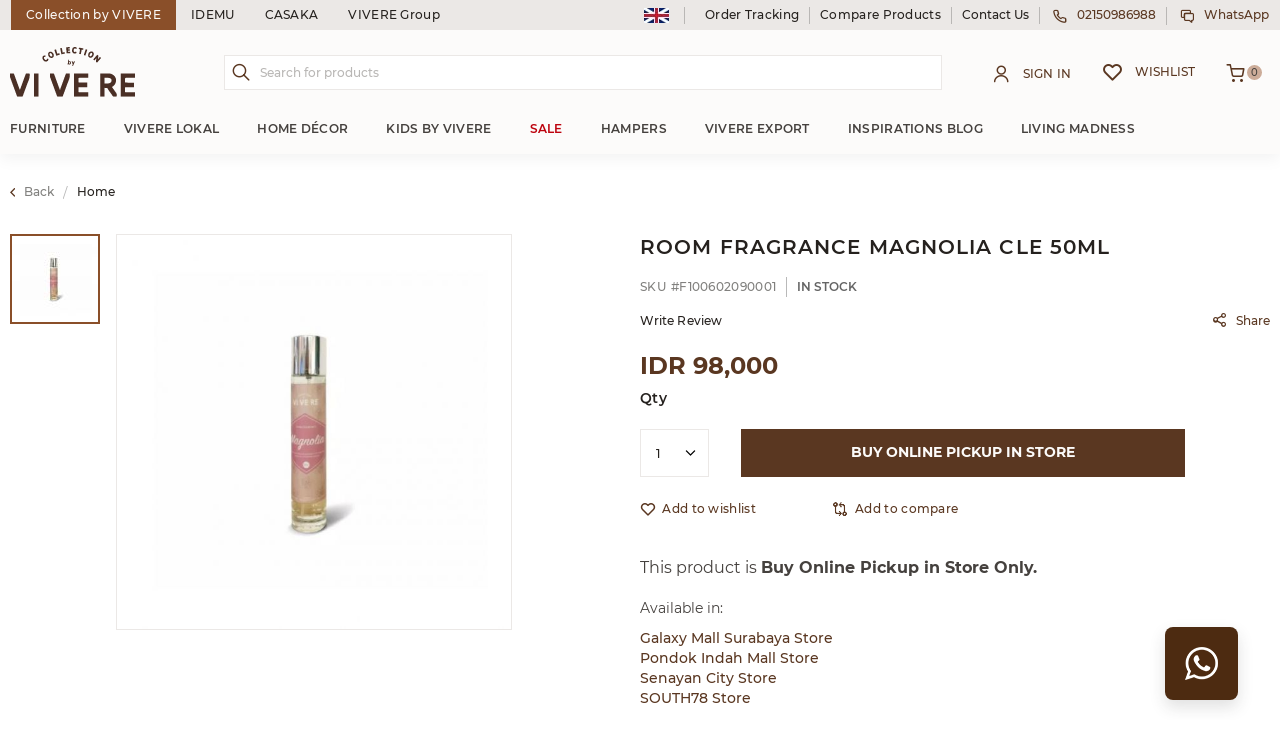

--- FILE ---
content_type: text/html; charset=UTF-8
request_url: https://www.viverecollection.com/room-fragrance-magnolia-cle-50ml
body_size: 33002
content:
<!doctype html>
<html lang="en">
    <head prefix="og: http://ogp.me/ns# fb: http://ogp.me/ns/fb# product: http://ogp.me/ns/product#">
        <script>
    var BASE_URL = 'https://www.viverecollection.com/';
    var require = {
        "baseUrl": "https://www.viverecollection.com/static/version1762329456/frontend/Kemana/vivere/en_US"
    };
</script>
        <meta charset="utf-8"/><script type="text/javascript">(window.NREUM||(NREUM={})).init={ajax:{deny_list:["bam.nr-data.net"]},feature_flags:["soft_nav"]};(window.NREUM||(NREUM={})).loader_config={licenseKey:"NRJS-ea5481c3ee7cdaa1982",applicationID:"440747998",browserID:"440750544"};;/*! For license information please see nr-loader-rum-1.306.0.min.js.LICENSE.txt */
(()=>{var e,t,r={122:(e,t,r)=>{"use strict";r.d(t,{a:()=>i});var n=r(944);function i(e,t){try{if(!e||"object"!=typeof e)return(0,n.R)(3);if(!t||"object"!=typeof t)return(0,n.R)(4);const r=Object.create(Object.getPrototypeOf(t),Object.getOwnPropertyDescriptors(t)),a=0===Object.keys(r).length?e:r;for(let o in a)if(void 0!==e[o])try{if(null===e[o]){r[o]=null;continue}Array.isArray(e[o])&&Array.isArray(t[o])?r[o]=Array.from(new Set([...e[o],...t[o]])):"object"==typeof e[o]&&"object"==typeof t[o]?r[o]=i(e[o],t[o]):r[o]=e[o]}catch(e){r[o]||(0,n.R)(1,e)}return r}catch(e){(0,n.R)(2,e)}}},154:(e,t,r)=>{"use strict";r.d(t,{OF:()=>c,RI:()=>i,WN:()=>u,bv:()=>a,eN:()=>l,gm:()=>o,mw:()=>s,sb:()=>d});var n=r(863);const i="undefined"!=typeof window&&!!window.document,a="undefined"!=typeof WorkerGlobalScope&&("undefined"!=typeof self&&self instanceof WorkerGlobalScope&&self.navigator instanceof WorkerNavigator||"undefined"!=typeof globalThis&&globalThis instanceof WorkerGlobalScope&&globalThis.navigator instanceof WorkerNavigator),o=i?window:"undefined"!=typeof WorkerGlobalScope&&("undefined"!=typeof self&&self instanceof WorkerGlobalScope&&self||"undefined"!=typeof globalThis&&globalThis instanceof WorkerGlobalScope&&globalThis),s=Boolean("hidden"===o?.document?.visibilityState),c=/iPad|iPhone|iPod/.test(o.navigator?.userAgent),d=c&&"undefined"==typeof SharedWorker,u=((()=>{const e=o.navigator?.userAgent?.match(/Firefox[/\s](\d+\.\d+)/);Array.isArray(e)&&e.length>=2&&e[1]})(),Date.now()-(0,n.t)()),l=()=>"undefined"!=typeof PerformanceNavigationTiming&&o?.performance?.getEntriesByType("navigation")?.[0]?.responseStart},163:(e,t,r)=>{"use strict";r.d(t,{j:()=>E});var n=r(384),i=r(741);var a=r(555);r(860).K7.genericEvents;const o="experimental.resources",s="register",c=e=>{if(!e||"string"!=typeof e)return!1;try{document.createDocumentFragment().querySelector(e)}catch{return!1}return!0};var d=r(614),u=r(944),l=r(122);const f="[data-nr-mask]",g=e=>(0,l.a)(e,(()=>{const e={feature_flags:[],experimental:{allow_registered_children:!1,resources:!1},mask_selector:"*",block_selector:"[data-nr-block]",mask_input_options:{color:!1,date:!1,"datetime-local":!1,email:!1,month:!1,number:!1,range:!1,search:!1,tel:!1,text:!1,time:!1,url:!1,week:!1,textarea:!1,select:!1,password:!0}};return{ajax:{deny_list:void 0,block_internal:!0,enabled:!0,autoStart:!0},api:{get allow_registered_children(){return e.feature_flags.includes(s)||e.experimental.allow_registered_children},set allow_registered_children(t){e.experimental.allow_registered_children=t},duplicate_registered_data:!1},browser_consent_mode:{enabled:!1},distributed_tracing:{enabled:void 0,exclude_newrelic_header:void 0,cors_use_newrelic_header:void 0,cors_use_tracecontext_headers:void 0,allowed_origins:void 0},get feature_flags(){return e.feature_flags},set feature_flags(t){e.feature_flags=t},generic_events:{enabled:!0,autoStart:!0},harvest:{interval:30},jserrors:{enabled:!0,autoStart:!0},logging:{enabled:!0,autoStart:!0},metrics:{enabled:!0,autoStart:!0},obfuscate:void 0,page_action:{enabled:!0},page_view_event:{enabled:!0,autoStart:!0},page_view_timing:{enabled:!0,autoStart:!0},performance:{capture_marks:!1,capture_measures:!1,capture_detail:!0,resources:{get enabled(){return e.feature_flags.includes(o)||e.experimental.resources},set enabled(t){e.experimental.resources=t},asset_types:[],first_party_domains:[],ignore_newrelic:!0}},privacy:{cookies_enabled:!0},proxy:{assets:void 0,beacon:void 0},session:{expiresMs:d.wk,inactiveMs:d.BB},session_replay:{autoStart:!0,enabled:!1,preload:!1,sampling_rate:10,error_sampling_rate:100,collect_fonts:!1,inline_images:!1,fix_stylesheets:!0,mask_all_inputs:!0,get mask_text_selector(){return e.mask_selector},set mask_text_selector(t){c(t)?e.mask_selector="".concat(t,",").concat(f):""===t||null===t?e.mask_selector=f:(0,u.R)(5,t)},get block_class(){return"nr-block"},get ignore_class(){return"nr-ignore"},get mask_text_class(){return"nr-mask"},get block_selector(){return e.block_selector},set block_selector(t){c(t)?e.block_selector+=",".concat(t):""!==t&&(0,u.R)(6,t)},get mask_input_options(){return e.mask_input_options},set mask_input_options(t){t&&"object"==typeof t?e.mask_input_options={...t,password:!0}:(0,u.R)(7,t)}},session_trace:{enabled:!0,autoStart:!0},soft_navigations:{enabled:!0,autoStart:!0},spa:{enabled:!0,autoStart:!0},ssl:void 0,user_actions:{enabled:!0,elementAttributes:["id","className","tagName","type"]}}})());var p=r(154),m=r(324);let h=0;const v={buildEnv:m.F3,distMethod:m.Xs,version:m.xv,originTime:p.WN},b={consented:!1},y={appMetadata:{},get consented(){return this.session?.state?.consent||b.consented},set consented(e){b.consented=e},customTransaction:void 0,denyList:void 0,disabled:!1,harvester:void 0,isolatedBacklog:!1,isRecording:!1,loaderType:void 0,maxBytes:3e4,obfuscator:void 0,onerror:void 0,ptid:void 0,releaseIds:{},session:void 0,timeKeeper:void 0,registeredEntities:[],jsAttributesMetadata:{bytes:0},get harvestCount(){return++h}},_=e=>{const t=(0,l.a)(e,y),r=Object.keys(v).reduce((e,t)=>(e[t]={value:v[t],writable:!1,configurable:!0,enumerable:!0},e),{});return Object.defineProperties(t,r)};var w=r(701);const x=e=>{const t=e.startsWith("http");e+="/",r.p=t?e:"https://"+e};var S=r(836),k=r(241);const R={accountID:void 0,trustKey:void 0,agentID:void 0,licenseKey:void 0,applicationID:void 0,xpid:void 0},A=e=>(0,l.a)(e,R),T=new Set;function E(e,t={},r,o){let{init:s,info:c,loader_config:d,runtime:u={},exposed:l=!0}=t;if(!c){const e=(0,n.pV)();s=e.init,c=e.info,d=e.loader_config}e.init=g(s||{}),e.loader_config=A(d||{}),c.jsAttributes??={},p.bv&&(c.jsAttributes.isWorker=!0),e.info=(0,a.D)(c);const f=e.init,m=[c.beacon,c.errorBeacon];T.has(e.agentIdentifier)||(f.proxy.assets&&(x(f.proxy.assets),m.push(f.proxy.assets)),f.proxy.beacon&&m.push(f.proxy.beacon),e.beacons=[...m],function(e){const t=(0,n.pV)();Object.getOwnPropertyNames(i.W.prototype).forEach(r=>{const n=i.W.prototype[r];if("function"!=typeof n||"constructor"===n)return;let a=t[r];e[r]&&!1!==e.exposed&&"micro-agent"!==e.runtime?.loaderType&&(t[r]=(...t)=>{const n=e[r](...t);return a?a(...t):n})})}(e),(0,n.US)("activatedFeatures",w.B),e.runSoftNavOverSpa&&=!0===f.soft_navigations.enabled&&f.feature_flags.includes("soft_nav")),u.denyList=[...f.ajax.deny_list||[],...f.ajax.block_internal?m:[]],u.ptid=e.agentIdentifier,u.loaderType=r,e.runtime=_(u),T.has(e.agentIdentifier)||(e.ee=S.ee.get(e.agentIdentifier),e.exposed=l,(0,k.W)({agentIdentifier:e.agentIdentifier,drained:!!w.B?.[e.agentIdentifier],type:"lifecycle",name:"initialize",feature:void 0,data:e.config})),T.add(e.agentIdentifier)}},234:(e,t,r)=>{"use strict";r.d(t,{W:()=>a});var n=r(836),i=r(687);class a{constructor(e,t){this.agentIdentifier=e,this.ee=n.ee.get(e),this.featureName=t,this.blocked=!1}deregisterDrain(){(0,i.x3)(this.agentIdentifier,this.featureName)}}},241:(e,t,r)=>{"use strict";r.d(t,{W:()=>a});var n=r(154);const i="newrelic";function a(e={}){try{n.gm.dispatchEvent(new CustomEvent(i,{detail:e}))}catch(e){}}},261:(e,t,r)=>{"use strict";r.d(t,{$9:()=>d,BL:()=>s,CH:()=>g,Dl:()=>_,Fw:()=>y,PA:()=>h,Pl:()=>n,Pv:()=>k,Tb:()=>l,U2:()=>a,V1:()=>S,Wb:()=>x,bt:()=>b,cD:()=>v,d3:()=>w,dT:()=>c,eY:()=>p,fF:()=>f,hG:()=>i,k6:()=>o,nb:()=>m,o5:()=>u});const n="api-",i="addPageAction",a="addToTrace",o="addRelease",s="finished",c="interaction",d="log",u="noticeError",l="pauseReplay",f="recordCustomEvent",g="recordReplay",p="register",m="setApplicationVersion",h="setCurrentRouteName",v="setCustomAttribute",b="setErrorHandler",y="setPageViewName",_="setUserId",w="start",x="wrapLogger",S="measure",k="consent"},289:(e,t,r)=>{"use strict";r.d(t,{GG:()=>o,Qr:()=>c,sB:()=>s});var n=r(878),i=r(389);function a(){return"undefined"==typeof document||"complete"===document.readyState}function o(e,t){if(a())return e();const r=(0,i.J)(e),o=setInterval(()=>{a()&&(clearInterval(o),r())},500);(0,n.sp)("load",r,t)}function s(e){if(a())return e();(0,n.DD)("DOMContentLoaded",e)}function c(e){if(a())return e();(0,n.sp)("popstate",e)}},324:(e,t,r)=>{"use strict";r.d(t,{F3:()=>i,Xs:()=>a,xv:()=>n});const n="1.306.0",i="PROD",a="CDN"},374:(e,t,r)=>{r.nc=(()=>{try{return document?.currentScript?.nonce}catch(e){}return""})()},384:(e,t,r)=>{"use strict";r.d(t,{NT:()=>o,US:()=>u,Zm:()=>s,bQ:()=>d,dV:()=>c,pV:()=>l});var n=r(154),i=r(863),a=r(910);const o={beacon:"bam.nr-data.net",errorBeacon:"bam.nr-data.net"};function s(){return n.gm.NREUM||(n.gm.NREUM={}),void 0===n.gm.newrelic&&(n.gm.newrelic=n.gm.NREUM),n.gm.NREUM}function c(){let e=s();return e.o||(e.o={ST:n.gm.setTimeout,SI:n.gm.setImmediate||n.gm.setInterval,CT:n.gm.clearTimeout,XHR:n.gm.XMLHttpRequest,REQ:n.gm.Request,EV:n.gm.Event,PR:n.gm.Promise,MO:n.gm.MutationObserver,FETCH:n.gm.fetch,WS:n.gm.WebSocket},(0,a.i)(...Object.values(e.o))),e}function d(e,t){let r=s();r.initializedAgents??={},t.initializedAt={ms:(0,i.t)(),date:new Date},r.initializedAgents[e]=t}function u(e,t){s()[e]=t}function l(){return function(){let e=s();const t=e.info||{};e.info={beacon:o.beacon,errorBeacon:o.errorBeacon,...t}}(),function(){let e=s();const t=e.init||{};e.init={...t}}(),c(),function(){let e=s();const t=e.loader_config||{};e.loader_config={...t}}(),s()}},389:(e,t,r)=>{"use strict";function n(e,t=500,r={}){const n=r?.leading||!1;let i;return(...r)=>{n&&void 0===i&&(e.apply(this,r),i=setTimeout(()=>{i=clearTimeout(i)},t)),n||(clearTimeout(i),i=setTimeout(()=>{e.apply(this,r)},t))}}function i(e){let t=!1;return(...r)=>{t||(t=!0,e.apply(this,r))}}r.d(t,{J:()=>i,s:()=>n})},555:(e,t,r)=>{"use strict";r.d(t,{D:()=>s,f:()=>o});var n=r(384),i=r(122);const a={beacon:n.NT.beacon,errorBeacon:n.NT.errorBeacon,licenseKey:void 0,applicationID:void 0,sa:void 0,queueTime:void 0,applicationTime:void 0,ttGuid:void 0,user:void 0,account:void 0,product:void 0,extra:void 0,jsAttributes:{},userAttributes:void 0,atts:void 0,transactionName:void 0,tNamePlain:void 0};function o(e){try{return!!e.licenseKey&&!!e.errorBeacon&&!!e.applicationID}catch(e){return!1}}const s=e=>(0,i.a)(e,a)},566:(e,t,r)=>{"use strict";r.d(t,{LA:()=>s,bz:()=>o});var n=r(154);const i="xxxxxxxx-xxxx-4xxx-yxxx-xxxxxxxxxxxx";function a(e,t){return e?15&e[t]:16*Math.random()|0}function o(){const e=n.gm?.crypto||n.gm?.msCrypto;let t,r=0;return e&&e.getRandomValues&&(t=e.getRandomValues(new Uint8Array(30))),i.split("").map(e=>"x"===e?a(t,r++).toString(16):"y"===e?(3&a()|8).toString(16):e).join("")}function s(e){const t=n.gm?.crypto||n.gm?.msCrypto;let r,i=0;t&&t.getRandomValues&&(r=t.getRandomValues(new Uint8Array(e)));const o=[];for(var s=0;s<e;s++)o.push(a(r,i++).toString(16));return o.join("")}},606:(e,t,r)=>{"use strict";r.d(t,{i:()=>a});var n=r(908);a.on=o;var i=a.handlers={};function a(e,t,r,a){o(a||n.d,i,e,t,r)}function o(e,t,r,i,a){a||(a="feature"),e||(e=n.d);var o=t[a]=t[a]||{};(o[r]=o[r]||[]).push([e,i])}},607:(e,t,r)=>{"use strict";r.d(t,{W:()=>n});const n=(0,r(566).bz)()},614:(e,t,r)=>{"use strict";r.d(t,{BB:()=>o,H3:()=>n,g:()=>d,iL:()=>c,tS:()=>s,uh:()=>i,wk:()=>a});const n="NRBA",i="SESSION",a=144e5,o=18e5,s={STARTED:"session-started",PAUSE:"session-pause",RESET:"session-reset",RESUME:"session-resume",UPDATE:"session-update"},c={SAME_TAB:"same-tab",CROSS_TAB:"cross-tab"},d={OFF:0,FULL:1,ERROR:2}},630:(e,t,r)=>{"use strict";r.d(t,{T:()=>n});const n=r(860).K7.pageViewEvent},646:(e,t,r)=>{"use strict";r.d(t,{y:()=>n});class n{constructor(e){this.contextId=e}}},687:(e,t,r)=>{"use strict";r.d(t,{Ak:()=>d,Ze:()=>f,x3:()=>u});var n=r(241),i=r(836),a=r(606),o=r(860),s=r(646);const c={};function d(e,t){const r={staged:!1,priority:o.P3[t]||0};l(e),c[e].get(t)||c[e].set(t,r)}function u(e,t){e&&c[e]&&(c[e].get(t)&&c[e].delete(t),p(e,t,!1),c[e].size&&g(e))}function l(e){if(!e)throw new Error("agentIdentifier required");c[e]||(c[e]=new Map)}function f(e="",t="feature",r=!1){if(l(e),!e||!c[e].get(t)||r)return p(e,t);c[e].get(t).staged=!0,g(e)}function g(e){const t=Array.from(c[e]);t.every(([e,t])=>t.staged)&&(t.sort((e,t)=>e[1].priority-t[1].priority),t.forEach(([t])=>{c[e].delete(t),p(e,t)}))}function p(e,t,r=!0){const o=e?i.ee.get(e):i.ee,c=a.i.handlers;if(!o.aborted&&o.backlog&&c){if((0,n.W)({agentIdentifier:e,type:"lifecycle",name:"drain",feature:t}),r){const e=o.backlog[t],r=c[t];if(r){for(let t=0;e&&t<e.length;++t)m(e[t],r);Object.entries(r).forEach(([e,t])=>{Object.values(t||{}).forEach(t=>{t[0]?.on&&t[0]?.context()instanceof s.y&&t[0].on(e,t[1])})})}}o.isolatedBacklog||delete c[t],o.backlog[t]=null,o.emit("drain-"+t,[])}}function m(e,t){var r=e[1];Object.values(t[r]||{}).forEach(t=>{var r=e[0];if(t[0]===r){var n=t[1],i=e[3],a=e[2];n.apply(i,a)}})}},699:(e,t,r)=>{"use strict";r.d(t,{It:()=>a,KC:()=>s,No:()=>i,qh:()=>o});var n=r(860);const i=16e3,a=1e6,o="SESSION_ERROR",s={[n.K7.logging]:!0,[n.K7.genericEvents]:!1,[n.K7.jserrors]:!1,[n.K7.ajax]:!1}},701:(e,t,r)=>{"use strict";r.d(t,{B:()=>a,t:()=>o});var n=r(241);const i=new Set,a={};function o(e,t){const r=t.agentIdentifier;a[r]??={},e&&"object"==typeof e&&(i.has(r)||(t.ee.emit("rumresp",[e]),a[r]=e,i.add(r),(0,n.W)({agentIdentifier:r,loaded:!0,drained:!0,type:"lifecycle",name:"load",feature:void 0,data:e})))}},741:(e,t,r)=>{"use strict";r.d(t,{W:()=>a});var n=r(944),i=r(261);class a{#e(e,...t){if(this[e]!==a.prototype[e])return this[e](...t);(0,n.R)(35,e)}addPageAction(e,t){return this.#e(i.hG,e,t)}register(e){return this.#e(i.eY,e)}recordCustomEvent(e,t){return this.#e(i.fF,e,t)}setPageViewName(e,t){return this.#e(i.Fw,e,t)}setCustomAttribute(e,t,r){return this.#e(i.cD,e,t,r)}noticeError(e,t){return this.#e(i.o5,e,t)}setUserId(e){return this.#e(i.Dl,e)}setApplicationVersion(e){return this.#e(i.nb,e)}setErrorHandler(e){return this.#e(i.bt,e)}addRelease(e,t){return this.#e(i.k6,e,t)}log(e,t){return this.#e(i.$9,e,t)}start(){return this.#e(i.d3)}finished(e){return this.#e(i.BL,e)}recordReplay(){return this.#e(i.CH)}pauseReplay(){return this.#e(i.Tb)}addToTrace(e){return this.#e(i.U2,e)}setCurrentRouteName(e){return this.#e(i.PA,e)}interaction(e){return this.#e(i.dT,e)}wrapLogger(e,t,r){return this.#e(i.Wb,e,t,r)}measure(e,t){return this.#e(i.V1,e,t)}consent(e){return this.#e(i.Pv,e)}}},782:(e,t,r)=>{"use strict";r.d(t,{T:()=>n});const n=r(860).K7.pageViewTiming},836:(e,t,r)=>{"use strict";r.d(t,{P:()=>s,ee:()=>c});var n=r(384),i=r(990),a=r(646),o=r(607);const s="nr@context:".concat(o.W),c=function e(t,r){var n={},o={},u={},l=!1;try{l=16===r.length&&d.initializedAgents?.[r]?.runtime.isolatedBacklog}catch(e){}var f={on:p,addEventListener:p,removeEventListener:function(e,t){var r=n[e];if(!r)return;for(var i=0;i<r.length;i++)r[i]===t&&r.splice(i,1)},emit:function(e,r,n,i,a){!1!==a&&(a=!0);if(c.aborted&&!i)return;t&&a&&t.emit(e,r,n);var s=g(n);m(e).forEach(e=>{e.apply(s,r)});var d=v()[o[e]];d&&d.push([f,e,r,s]);return s},get:h,listeners:m,context:g,buffer:function(e,t){const r=v();if(t=t||"feature",f.aborted)return;Object.entries(e||{}).forEach(([e,n])=>{o[n]=t,t in r||(r[t]=[])})},abort:function(){f._aborted=!0,Object.keys(f.backlog).forEach(e=>{delete f.backlog[e]})},isBuffering:function(e){return!!v()[o[e]]},debugId:r,backlog:l?{}:t&&"object"==typeof t.backlog?t.backlog:{},isolatedBacklog:l};return Object.defineProperty(f,"aborted",{get:()=>{let e=f._aborted||!1;return e||(t&&(e=t.aborted),e)}}),f;function g(e){return e&&e instanceof a.y?e:e?(0,i.I)(e,s,()=>new a.y(s)):new a.y(s)}function p(e,t){n[e]=m(e).concat(t)}function m(e){return n[e]||[]}function h(t){return u[t]=u[t]||e(f,t)}function v(){return f.backlog}}(void 0,"globalEE"),d=(0,n.Zm)();d.ee||(d.ee=c)},843:(e,t,r)=>{"use strict";r.d(t,{G:()=>a,u:()=>i});var n=r(878);function i(e,t=!1,r,i){(0,n.DD)("visibilitychange",function(){if(t)return void("hidden"===document.visibilityState&&e());e(document.visibilityState)},r,i)}function a(e,t,r){(0,n.sp)("pagehide",e,t,r)}},860:(e,t,r)=>{"use strict";r.d(t,{$J:()=>u,K7:()=>c,P3:()=>d,XX:()=>i,Yy:()=>s,df:()=>a,qY:()=>n,v4:()=>o});const n="events",i="jserrors",a="browser/blobs",o="rum",s="browser/logs",c={ajax:"ajax",genericEvents:"generic_events",jserrors:i,logging:"logging",metrics:"metrics",pageAction:"page_action",pageViewEvent:"page_view_event",pageViewTiming:"page_view_timing",sessionReplay:"session_replay",sessionTrace:"session_trace",softNav:"soft_navigations",spa:"spa"},d={[c.pageViewEvent]:1,[c.pageViewTiming]:2,[c.metrics]:3,[c.jserrors]:4,[c.spa]:5,[c.ajax]:6,[c.sessionTrace]:7,[c.softNav]:8,[c.sessionReplay]:9,[c.logging]:10,[c.genericEvents]:11},u={[c.pageViewEvent]:o,[c.pageViewTiming]:n,[c.ajax]:n,[c.spa]:n,[c.softNav]:n,[c.metrics]:i,[c.jserrors]:i,[c.sessionTrace]:a,[c.sessionReplay]:a,[c.logging]:s,[c.genericEvents]:"ins"}},863:(e,t,r)=>{"use strict";function n(){return Math.floor(performance.now())}r.d(t,{t:()=>n})},878:(e,t,r)=>{"use strict";function n(e,t){return{capture:e,passive:!1,signal:t}}function i(e,t,r=!1,i){window.addEventListener(e,t,n(r,i))}function a(e,t,r=!1,i){document.addEventListener(e,t,n(r,i))}r.d(t,{DD:()=>a,jT:()=>n,sp:()=>i})},908:(e,t,r)=>{"use strict";r.d(t,{d:()=>n,p:()=>i});var n=r(836).ee.get("handle");function i(e,t,r,i,a){a?(a.buffer([e],i),a.emit(e,t,r)):(n.buffer([e],i),n.emit(e,t,r))}},910:(e,t,r)=>{"use strict";r.d(t,{i:()=>a});var n=r(944);const i=new Map;function a(...e){return e.every(e=>{if(i.has(e))return i.get(e);const t="function"==typeof e?e.toString():"",r=t.includes("[native code]"),a=t.includes("nrWrapper");return r||a||(0,n.R)(64,e?.name||t),i.set(e,r),r})}},944:(e,t,r)=>{"use strict";r.d(t,{R:()=>i});var n=r(241);function i(e,t){"function"==typeof console.debug&&(console.debug("New Relic Warning: https://github.com/newrelic/newrelic-browser-agent/blob/main/docs/warning-codes.md#".concat(e),t),(0,n.W)({agentIdentifier:null,drained:null,type:"data",name:"warn",feature:"warn",data:{code:e,secondary:t}}))}},969:(e,t,r)=>{"use strict";r.d(t,{TZ:()=>n,XG:()=>s,rs:()=>i,xV:()=>o,z_:()=>a});const n=r(860).K7.metrics,i="sm",a="cm",o="storeSupportabilityMetrics",s="storeEventMetrics"},990:(e,t,r)=>{"use strict";r.d(t,{I:()=>i});var n=Object.prototype.hasOwnProperty;function i(e,t,r){if(n.call(e,t))return e[t];var i=r();if(Object.defineProperty&&Object.keys)try{return Object.defineProperty(e,t,{value:i,writable:!0,enumerable:!1}),i}catch(e){}return e[t]=i,i}}},n={};function i(e){var t=n[e];if(void 0!==t)return t.exports;var a=n[e]={exports:{}};return r[e](a,a.exports,i),a.exports}i.m=r,i.d=(e,t)=>{for(var r in t)i.o(t,r)&&!i.o(e,r)&&Object.defineProperty(e,r,{enumerable:!0,get:t[r]})},i.f={},i.e=e=>Promise.all(Object.keys(i.f).reduce((t,r)=>(i.f[r](e,t),t),[])),i.u=e=>"nr-rum-1.306.0.min.js",i.o=(e,t)=>Object.prototype.hasOwnProperty.call(e,t),e={},t="NRBA-1.306.0.PROD:",i.l=(r,n,a,o)=>{if(e[r])e[r].push(n);else{var s,c;if(void 0!==a)for(var d=document.getElementsByTagName("script"),u=0;u<d.length;u++){var l=d[u];if(l.getAttribute("src")==r||l.getAttribute("data-webpack")==t+a){s=l;break}}if(!s){c=!0;var f={296:"sha512-XHJAyYwsxAD4jnOFenBf2aq49/pv28jKOJKs7YGQhagYYI2Zk8nHflZPdd7WiilkmEkgIZQEFX4f1AJMoyzKwA=="};(s=document.createElement("script")).charset="utf-8",i.nc&&s.setAttribute("nonce",i.nc),s.setAttribute("data-webpack",t+a),s.src=r,0!==s.src.indexOf(window.location.origin+"/")&&(s.crossOrigin="anonymous"),f[o]&&(s.integrity=f[o])}e[r]=[n];var g=(t,n)=>{s.onerror=s.onload=null,clearTimeout(p);var i=e[r];if(delete e[r],s.parentNode&&s.parentNode.removeChild(s),i&&i.forEach(e=>e(n)),t)return t(n)},p=setTimeout(g.bind(null,void 0,{type:"timeout",target:s}),12e4);s.onerror=g.bind(null,s.onerror),s.onload=g.bind(null,s.onload),c&&document.head.appendChild(s)}},i.r=e=>{"undefined"!=typeof Symbol&&Symbol.toStringTag&&Object.defineProperty(e,Symbol.toStringTag,{value:"Module"}),Object.defineProperty(e,"__esModule",{value:!0})},i.p="https://js-agent.newrelic.com/",(()=>{var e={374:0,840:0};i.f.j=(t,r)=>{var n=i.o(e,t)?e[t]:void 0;if(0!==n)if(n)r.push(n[2]);else{var a=new Promise((r,i)=>n=e[t]=[r,i]);r.push(n[2]=a);var o=i.p+i.u(t),s=new Error;i.l(o,r=>{if(i.o(e,t)&&(0!==(n=e[t])&&(e[t]=void 0),n)){var a=r&&("load"===r.type?"missing":r.type),o=r&&r.target&&r.target.src;s.message="Loading chunk "+t+" failed: ("+a+": "+o+")",s.name="ChunkLoadError",s.type=a,s.request=o,n[1](s)}},"chunk-"+t,t)}};var t=(t,r)=>{var n,a,[o,s,c]=r,d=0;if(o.some(t=>0!==e[t])){for(n in s)i.o(s,n)&&(i.m[n]=s[n]);if(c)c(i)}for(t&&t(r);d<o.length;d++)a=o[d],i.o(e,a)&&e[a]&&e[a][0](),e[a]=0},r=self["webpackChunk:NRBA-1.306.0.PROD"]=self["webpackChunk:NRBA-1.306.0.PROD"]||[];r.forEach(t.bind(null,0)),r.push=t.bind(null,r.push.bind(r))})(),(()=>{"use strict";i(374);var e=i(566),t=i(741);class r extends t.W{agentIdentifier=(0,e.LA)(16)}var n=i(860);const a=Object.values(n.K7);var o=i(163);var s=i(908),c=i(863),d=i(261),u=i(241),l=i(944),f=i(701),g=i(969);function p(e,t,i,a){const o=a||i;!o||o[e]&&o[e]!==r.prototype[e]||(o[e]=function(){(0,s.p)(g.xV,["API/"+e+"/called"],void 0,n.K7.metrics,i.ee),(0,u.W)({agentIdentifier:i.agentIdentifier,drained:!!f.B?.[i.agentIdentifier],type:"data",name:"api",feature:d.Pl+e,data:{}});try{return t.apply(this,arguments)}catch(e){(0,l.R)(23,e)}})}function m(e,t,r,n,i){const a=e.info;null===r?delete a.jsAttributes[t]:a.jsAttributes[t]=r,(i||null===r)&&(0,s.p)(d.Pl+n,[(0,c.t)(),t,r],void 0,"session",e.ee)}var h=i(687),v=i(234),b=i(289),y=i(154),_=i(384);const w=e=>y.RI&&!0===e?.privacy.cookies_enabled;function x(e){return!!(0,_.dV)().o.MO&&w(e)&&!0===e?.session_trace.enabled}var S=i(389),k=i(699);class R extends v.W{constructor(e,t){super(e.agentIdentifier,t),this.agentRef=e,this.abortHandler=void 0,this.featAggregate=void 0,this.loadedSuccessfully=void 0,this.onAggregateImported=new Promise(e=>{this.loadedSuccessfully=e}),this.deferred=Promise.resolve(),!1===e.init[this.featureName].autoStart?this.deferred=new Promise((t,r)=>{this.ee.on("manual-start-all",(0,S.J)(()=>{(0,h.Ak)(e.agentIdentifier,this.featureName),t()}))}):(0,h.Ak)(e.agentIdentifier,t)}importAggregator(e,t,r={}){if(this.featAggregate)return;const n=async()=>{let n;await this.deferred;try{if(w(e.init)){const{setupAgentSession:t}=await i.e(296).then(i.bind(i,305));n=t(e)}}catch(e){(0,l.R)(20,e),this.ee.emit("internal-error",[e]),(0,s.p)(k.qh,[e],void 0,this.featureName,this.ee)}try{if(!this.#t(this.featureName,n,e.init))return(0,h.Ze)(this.agentIdentifier,this.featureName),void this.loadedSuccessfully(!1);const{Aggregate:i}=await t();this.featAggregate=new i(e,r),e.runtime.harvester.initializedAggregates.push(this.featAggregate),this.loadedSuccessfully(!0)}catch(e){(0,l.R)(34,e),this.abortHandler?.(),(0,h.Ze)(this.agentIdentifier,this.featureName,!0),this.loadedSuccessfully(!1),this.ee&&this.ee.abort()}};y.RI?(0,b.GG)(()=>n(),!0):n()}#t(e,t,r){if(this.blocked)return!1;switch(e){case n.K7.sessionReplay:return x(r)&&!!t;case n.K7.sessionTrace:return!!t;default:return!0}}}var A=i(630),T=i(614);class E extends R{static featureName=A.T;constructor(e){var t;super(e,A.T),this.setupInspectionEvents(e.agentIdentifier),t=e,p(d.Fw,function(e,r){"string"==typeof e&&("/"!==e.charAt(0)&&(e="/"+e),t.runtime.customTransaction=(r||"http://custom.transaction")+e,(0,s.p)(d.Pl+d.Fw,[(0,c.t)()],void 0,void 0,t.ee))},t),this.importAggregator(e,()=>i.e(296).then(i.bind(i,943)))}setupInspectionEvents(e){const t=(t,r)=>{t&&(0,u.W)({agentIdentifier:e,timeStamp:t.timeStamp,loaded:"complete"===t.target.readyState,type:"window",name:r,data:t.target.location+""})};(0,b.sB)(e=>{t(e,"DOMContentLoaded")}),(0,b.GG)(e=>{t(e,"load")}),(0,b.Qr)(e=>{t(e,"navigate")}),this.ee.on(T.tS.UPDATE,(t,r)=>{(0,u.W)({agentIdentifier:e,type:"lifecycle",name:"session",data:r})})}}var N=i(843),I=i(782);class j extends R{static featureName=I.T;constructor(e){super(e,I.T),y.RI&&((0,N.u)(()=>(0,s.p)("docHidden",[(0,c.t)()],void 0,I.T,this.ee),!0),(0,N.G)(()=>(0,s.p)("winPagehide",[(0,c.t)()],void 0,I.T,this.ee)),this.importAggregator(e,()=>i.e(296).then(i.bind(i,117))))}}class P extends R{static featureName=g.TZ;constructor(e){super(e,g.TZ),y.RI&&document.addEventListener("securitypolicyviolation",e=>{(0,s.p)(g.xV,["Generic/CSPViolation/Detected"],void 0,this.featureName,this.ee)}),this.importAggregator(e,()=>i.e(296).then(i.bind(i,623)))}}new class extends r{constructor(e){var t;(super(),y.gm)?(this.features={},(0,_.bQ)(this.agentIdentifier,this),this.desiredFeatures=new Set(e.features||[]),this.desiredFeatures.add(E),this.runSoftNavOverSpa=[...this.desiredFeatures].some(e=>e.featureName===n.K7.softNav),(0,o.j)(this,e,e.loaderType||"agent"),t=this,p(d.cD,function(e,r,n=!1){if("string"==typeof e){if(["string","number","boolean"].includes(typeof r)||null===r)return m(t,e,r,d.cD,n);(0,l.R)(40,typeof r)}else(0,l.R)(39,typeof e)},t),function(e){p(d.Dl,function(t){if("string"==typeof t||null===t)return m(e,"enduser.id",t,d.Dl,!0);(0,l.R)(41,typeof t)},e)}(this),function(e){p(d.nb,function(t){if("string"==typeof t||null===t)return m(e,"application.version",t,d.nb,!1);(0,l.R)(42,typeof t)},e)}(this),function(e){p(d.d3,function(){e.ee.emit("manual-start-all")},e)}(this),function(e){p(d.Pv,function(t=!0){if("boolean"==typeof t){if((0,s.p)(d.Pl+d.Pv,[t],void 0,"session",e.ee),e.runtime.consented=t,t){const t=e.features.page_view_event;t.onAggregateImported.then(e=>{const r=t.featAggregate;e&&!r.sentRum&&r.sendRum()})}}else(0,l.R)(65,typeof t)},e)}(this),this.run()):(0,l.R)(21)}get config(){return{info:this.info,init:this.init,loader_config:this.loader_config,runtime:this.runtime}}get api(){return this}run(){try{const e=function(e){const t={};return a.forEach(r=>{t[r]=!!e[r]?.enabled}),t}(this.init),t=[...this.desiredFeatures];t.sort((e,t)=>n.P3[e.featureName]-n.P3[t.featureName]),t.forEach(t=>{if(!e[t.featureName]&&t.featureName!==n.K7.pageViewEvent)return;if(this.runSoftNavOverSpa&&t.featureName===n.K7.spa)return;if(!this.runSoftNavOverSpa&&t.featureName===n.K7.softNav)return;const r=function(e){switch(e){case n.K7.ajax:return[n.K7.jserrors];case n.K7.sessionTrace:return[n.K7.ajax,n.K7.pageViewEvent];case n.K7.sessionReplay:return[n.K7.sessionTrace];case n.K7.pageViewTiming:return[n.K7.pageViewEvent];default:return[]}}(t.featureName).filter(e=>!(e in this.features));r.length>0&&(0,l.R)(36,{targetFeature:t.featureName,missingDependencies:r}),this.features[t.featureName]=new t(this)})}catch(e){(0,l.R)(22,e);for(const e in this.features)this.features[e].abortHandler?.();const t=(0,_.Zm)();delete t.initializedAgents[this.agentIdentifier]?.features,delete this.sharedAggregator;return t.ee.get(this.agentIdentifier).abort(),!1}}}({features:[E,j,P],loaderType:"lite"})})()})();</script>
<meta name="title" content="ROOM FRAGRANCE MAGNOLIA CLE 50ML"/>
<meta name="description" content="Pengharum ruangan yang memberikan sensasi nyaman untuk rumah Anda!

Tersedia dalam 3 variant:

- Lotus
- Magnolia
- Peony

Netto: 50 ml"/>
<meta name="robots" content="INDEX,FOLLOW"/>
<meta name="viewport" content="width=device-width, initial-scale=1, maximum-scale=1.0, user-scalable=no"/>
<meta name="format-detection" content="telephone=no"/>
<title>ROOM FRAGRANCE MAGNOLIA CLE 50ML</title>
<link  rel="stylesheet" type="text/css"  media="all" href="https://www.viverecollection.com/static/version1762329456/_cache/merged/b958ee96a09b98fbad052b367d946dca.min.css" />
<link  rel="stylesheet" type="text/css"  media="screen and (min-width: 768px)" href="https://www.viverecollection.com/static/version1762329456/frontend/Kemana/vivere/en_US/css/styles-l.min.css" />
<link  rel="stylesheet" type="text/css"  media="print" href="https://www.viverecollection.com/static/version1762329456/frontend/Kemana/vivere/en_US/css/print.min.css" />
<script  type="text/javascript"  src="https://www.viverecollection.com/static/version1762329456/_cache/merged/6399690501dee340dd237827386e889b.min.js"></script>
<link  rel="icon" type="image/x-icon" href="https://www.viverecollection.com/media/favicon/websites/1/favicon.png" />
<link  rel="shortcut icon" type="image/x-icon" href="https://www.viverecollection.com/media/favicon/websites/1/favicon.png" />
<style>
body > div.page-wrapper > div.breadcrumbs > ul > li.item.blog {
display: none !important;
}
</style>

<!-- Google Tag Manager for FUSENA -->
<script>(function(w,d,s,l,i){w[l]=w[l]||[];w[l].push({'gtm.start':
new Date().getTime(),event:'gtm.js'});var f=d.getElementsByTagName(s)[0],
j=d.createElement(s),dl=l!='dataLayer'?'&l='+l:'';j.async=true;j.src=
'https://www.googletagmanager.com/gtm.js?id='+i+dl;f.parentNode.insertBefore(j,f);
})(window,document,'script','dataLayer','GTM-NW5Z8F9G');</script>
<!-- End Google Tag Manager -->

<meta name="google-site-verification" content="-ApJVkQX0tPhz-l_qZIYYFOtsdKljaWLygM9UWlXScU" />        <!-- BEGIN GOOGLE ANALYTICS CODE -->
<script type="text/x-magento-init">
{
    "*": {
        "Magento_GoogleAnalytics/js/google-analytics": {
            "isCookieRestrictionModeEnabled": 0,
            "currentWebsite": 1,
            "cookieName": "user_allowed_save_cookie",
            "ordersTrackingData": [],
            "pageTrackingData": {"optPageUrl":"","isAnonymizedIpActive":false,"accountId":"UA-82812127-1"}        }
    }
}
</script>
<!-- END GOOGLE ANALYTICS CODE -->
<style>
    #social-login-popup .social-login-title {
        background-color: #6e716e    }

    #social-login-popup .social-login #bnt-social-login-authentication,
    #social-login-popup .forgot .primary button,
    #social-login-popup .create .primary button,
    #social-login-popup .fake-email .primary button {
        background-color: #6e716e;
        border: #6e716e    }

    .block.social-login-authentication-channel.account-social-login .block-content {
        text-align: center;
    }

    
                #bnt-social-login-fake-email {
                    background-color: grey !important;
                    border: grey !important;
                }

                #request-popup .social-login-title {
                    background-color: grey !important;
                }
                
    /* Compatible ETheme_YOURstore*/
    div#centerColumn .column.main .block.social-login-authentication-channel.account-social-login {
        max-width: 900px !important;
        margin: 0 auto !important;
    }

    div#centerColumn .column.main .block.social-login-authentication-channel.account-social-login .block-content {
        text-align: center;
    }

    @media (max-width: 1024px) {
        div#centerColumn .column.main .block.social-login-authentication-channel.account-social-login .block-content {
            padding: 0 15px;
        }
    }
</style>


<link rel="stylesheet" type="text/css" media="all" href="https://maxcdn.bootstrapcdn.com/font-awesome/latest/css/font-awesome.min.css"/>
<meta property="og:type" content="product" />
<meta property="og:title"
      content="ROOM FRAGRANCE MAGNOLIA CLE 50ML" />
<meta property="og:image"
      content="https://www.viverecollection.com/media/catalog/product/cache/a92f9bfd9666d5adb6763134def09bf9/w/h/whatsapp_image_2020-04-23_at_11.47.00_am_1.jpeg" />
<meta property="og:description"
      content="" />
<meta property="og:url" content="https://www.viverecollection.com/room-fragrance-magnolia-cle-50ml" />
    <meta property="product:price:amount" content="98000"/>
    <meta property="product:price:currency"
      content="IDR"/>
    </head>
    <body data-container="body"
          data-mage-init='{"loaderAjax": {}, "loader": { "icon": "https://www.viverecollection.com/static/version1762329456/frontend/Kemana/vivere/en_US/images/loader-2.gif"}}'
        itemtype="http://schema.org/Product" itemscope="itemscope" class="catalog-product-view product-room-fragrance-magnolia-cle-50ml page-layout-1column">
        <script type="text/x-magento-init">
    {
    "*":
    {
            "Sparsh_FacebookPixel/js/facebook_pixel_init": {
                "id" : 1579006899075758,
                "action" : "catalog_product_view",
                "pageView" : "enable",
                "productData" : {"enable":true,"content_name":"ROOM FRAGRANCE MAGNOLIA CLE 50ML","content_ids":"F100602090001","content_type":"product","value":"98,000.00","currency":"IDR"},
                "categoryData" : {"enable":false},
                "addToWishList" : {"enable":false},
                "searchdata" :  {"enable":true},
                "orderData" : {"enable":false}            }
        }
    }
</script>
<!-- Facebook Pixel Code -->
<noscript><img height="1" width="1" style="display:none" src="https://www.facebook.com/tr?id=1579006899075758&ev=PageView&noscript=1"
/></noscript>
<!-- End Facebook Pixel Code -->


<script type="text/x-magento-init">
    {
        "*": {
            "mage/cookies": {
                "expires": null,
                "path": "\u002F",
                "domain": ".www.viverecollection.com",
                "secure": false,
                "lifetime": "3600"
            }
        }
    }
</script>
    <noscript>
        <div class="message global noscript">
            <div class="content">
                <p>
                    <strong>JavaScript seems to be disabled in your browser.</strong>
                    <span>For the best experience on our site, be sure to turn on Javascript in your browser.</span>
                </p>
            </div>
        </div>
    </noscript>

<script>
    window.cookiesConfig = window.cookiesConfig || {};
    window.cookiesConfig.secure = true;
</script>
<script>
    require.config({
        map: {
            '*': {
                wysiwygAdapter: 'mage/adminhtml/wysiwyg/tiny_mce/tinymce4Adapter'
            }
        }
    });
</script>

    <script>
        require.config({
            paths: {
                'dmpt':  "//t.trackedlink.net/_dmpt"
            }
        });
    </script>
    <script type="text/x-magento-init">
        {
            "*": {
                "dmpt": {}
            }
        }
    </script>
<div class="page-wrapper skeleton"><header class="page-header"><div class="panel wrapper top-header"><div class="top-container"><div class="top-header-left"><ul>
<li><a href="#">Collection by VIVERE</a></li>
<li><a href="https://www.idemu.com/" target="_blank" rel="noopener">IDEMU</a></li>
<li><a href="http://www.casaka.co.id/" target="_blank" rel="noopener">CASAKA</a></li>
<li><a href="http://vivere.co.id/" target="_blank" rel="noopener">VIVERE Group</a></li>
</ul></div>

<div class="top-header-right">
<div class="language-currency-wrapper">
    <div class="language-currency-block">
        <span class="language-flag"><img src="https://www.viverecollection.com/static/version1762329456/frontend/Kemana/vivere/en_US/images/lang/English.jpg" alt="English"></span>

                    <span class="currency">IND</span>
        
        <i class="fa fa-caret-down"></i>
    </div>
    <div class="language-currency-dropdown">
                    </div>
</div>

<div class="track-orders"><a href="/sales/order/history/">Order Tracking</a></div>
<div class="track-orders"><a href="https://www.viverecollection.com/catalog/product_compare">Compare Products</a></div>
<div class="contact-us"><a href="https://www.viverecollection.com/contact/">Contact Us</a></div>
<div class="text phone"><a href="tel:02150986988">02150986988</a></div>
<div class="text live-chat"><a href="https://wa.link/xgtob3" target=" rel="noopener">WhatsApp</a></div>
<script type="text/x-magento-init">
    {
       ".block-help":{
          "dropdownDialog": {
            "appendTo": "[data-block=dropdown-help]",
            "triggerTarget":"[data-trigger=trigger-help]",
            "timeout": 200,
            "closeOnMouseLeave": true,
            "closeOnEscape": true,
            "autoOpen": false,
            "triggerClass": "active",
            "parentClass": "active",
            "triggerEvent": "mouseover",
            "buttons": []
        }
       }
    }

</script>

</div></div></div><div class="header content"><ul class="compare wrapper"><li class="item link compare" data-bind="scope: 'compareProducts'" data-role="compare-products-link">
    <a class="action compare no-display" title="Compare&#x20;Products"
       data-bind="attr: {'href': compareProducts().listUrl}, css: {'no-display': !compareProducts().count}"
    >
        Compare Products        <span class="counter qty" data-bind="text: compareProducts().countCaption"></span>
    </a>
</li>
<script type="text/x-magento-init">
{"[data-role=compare-products-link]": {"Magento_Ui/js/core/app": {"components":{"compareProducts":{"component":"Magento_Catalog\/js\/view\/compare-products"}}}}}
</script>
</ul><div class="header-left-right-wrapper"><div class="header-left"><div class="block-mobile-addElement">
    <div class="block account-menu">
        <div class="account-menu_content" id="account-menu">
            <ul class="menu-content">
                                    <li class="main-item"><a href="https://www.viverecollection.com/customer/account/login/">
                            <span>Sign In</span></a>
                    </li>
                    <div class="account-detail__content">
                        <ul class="list-info">
                            <li><a href="https://www.viverecollection.com/customer/account/index/">Login</a></li>
                            <li><a href="https://www.viverecollection.com/customer/account/create/">Register </a></li>
                        </ul>
                    </div>
                            </ul>
        </div>
    </div>
</div>
<script type="text/javascript">

    require(["jquery"],function ($) {

        $(document).ready(function () {
            $('.block-mobile-addElement').css('display','none');

        });
    });
</script>
<span data-action="toggle-nav" class="action nav-toggle"><span>Toggle Nav</span></span>
<a
    class="logo"
    href="https://www.viverecollection.com/"
    title="Vivere&#x20;Collection"
    aria-label="store logo">
    <img src="https://www.viverecollection.com/static/version1762329456/frontend/Kemana/vivere/en_US/images/logo.svg"
         title="Vivere&#x20;Collection"
         alt="Vivere&#x20;Collection"
                            />
</a>
</div><div class="header-right"><div class="block block-search" data-mage-init='{"searchField":{}}'>
    <div class="block block-title"><strong>Search</strong></div>
    <div class="block block-content">
        <form class="form minisearch" id="search_mini_form"
              action="https://www.viverecollection.com/catalogsearch/result/" method="get">
            <div class="field search">
                <label class="label" for="search" data-role="minisearch-label">
                    <span>Search</span>
                </label>
                <div class="control">
                    <div id="submit-search" class="submit-search"></div>
                    <input id="search"
                           data-mage-init='{"quickSearch":{
                                "formSelector":"#search_mini_form",
                                "url":"https://www.viverecollection.com/search/ajax/suggest/",
                                "destinationSelector":"#search_autocomplete",
                                "minSearchLength":"3"}
                           }'
                           type="text"
                           name="q"
                           value=""
                           placeholder="Search&#x20;for&#x20;products"
                           class="input-text"
                           maxlength="128"
                           role="combobox"
                           aria-haspopup="false"
                           aria-autocomplete="both"
                           autocomplete="off"
                           aria-expanded="false"/>
                    <div id="search_autocomplete" class="search-autocomplete"></div>
                    <div class="nested">
    <a class="action advanced" href="https://www.viverecollection.com/catalogsearch/advanced/" data-action="advanced-search">
        Advanced Search    </a>
</div>

<div data-bind="scope: 'searchsuiteautocomplete_form'">
    <!-- ko template: getTemplate() --><!-- /ko -->
</div>

<script type="text/x-magento-init">
{
    "*": {
        "Magento_Ui/js/core/app": {
            "components": {
                "searchsuiteautocomplete_form": {
                    "component": "Kemana_SearchSuiteAutocomplete/js/autocomplete"
                },
                "searchsuiteautocompleteBindEvents": {
                    "component": "Kemana_SearchSuiteAutocomplete/js/bindEvents",
                    "config": {
                        "searchFormSelector": "#search_mini_form",
                        "searchButtonSelector": "button.search",
                        "inputSelector": "#search, #mobile_search, .minisearch input[type=\"text\"]",
                        "searchDelay": "500"
                    }
                },
                "searchsuiteautocompleteDataProvider": {
                    "component": "Kemana_SearchSuiteAutocomplete/js/dataProvider",
                    "config": {
                        "url": "https://www.viverecollection.com/kemana_searchsuiteautocomplete/ajax/index/"
                    }
                }
            }
        }
    }
}
</script>
                </div>
            </div>
            <div class="actions">
                <button type="submit"
                    title="Search"
                    class="action search"
                    aria-label="Search"
                >
                    <span>Search</span>
                </button>
                <span id="clear-search" class="clear-search"></span>
            </div>
        </form>
    </div>
</div>

<div class="language-currency-wrapper">
    <div class="language-currency-block">
        <span class="language-flag"><img src="https://www.viverecollection.com/static/version1762329456/frontend/Kemana/vivere/en_US/images/lang/English.jpg" alt="English"></span>
        <span class="currency">IDR</span>
        <i class="fa fa-caret-down"></i>
    </div>
    <div class="language-currency-dropdown">
        
            </div>
</div>

<div class="top-link">
<div class="block account-menu" data-mage-init='{"pagePanel":{}}'>
    <div class="account-menu_content" id="account-menu">
        <ul class="menu-content">
                            <li class="main-item">
                    <a class="sign-in-account" href="https://www.viverecollection.com/customer/account/login/">
                        <span>Sign In</span>
                    </a>
                </li>
                                    <div class="account-detail__content social-login-accordion">
                        <ul class="list-info">
                            <li>    <div id="social-login-hover" class=""
         data-mage-init='{"socialPopupForm": {"headerLink":".header.links, .section-item-content .header.links","popupEffect":"mfp-move-from-top","formLoginUrl":"https:\/\/www.viverecollection.com\/customer\/ajax\/login\/","forgotFormUrl":"https:\/\/www.viverecollection.com\/sociallogin\/popup\/forgot\/","createFormUrl":"https:\/\/www.viverecollection.com\/sociallogin\/popup\/create\/","fakeEmailUrl":"https:\/\/www.viverecollection.com\/sociallogin\/social\/email\/","showFields":"email,name,password","popupLogin":"hover_login","actionName":"catalog_product_view"}}'>
        <div class="social-login block-container fake-email" style="display: none">
    <div class="social-login-title">
        <h2 class="forgot-pass-title">The information below is required for social login</h2>
    </div>
    <div class="block col-mp mp-12">
        <div class="block-content">
            <form class="form-fake-email" id="social-form-fake-email" data-mage-init='{"validation":{}}'>
                <fieldset class="fieldset" data-hasrequired="* Required Fields">
                    <div class="field note">Please complete your information below to creat an account.</div>
                    <div class="field field-name-social col-mp mp-6 required" style="padding: 0 10px 0px 0px;">
                            <label class="label" for="request-firstname" style="font-weight: 600"><span>First Name</span></label>
                            <div class="control">
                                <input type="text" id="request-firstname" name="firstname" title="First Name"
                                       class="input-text required-entry" data-validate="{required:true}"
                                       aria-required="true">
                            </div>
                    </div>
                    <div class="field field-name-social required col-mp mp-6" style="padding: 0">
                            <label class="label" for="request-lastname" style="font-weight: 600"><span>Last Name</span></label>
                            <div class="control">
                                <input type="text" id="request-lastname" name="lastname" title="Last Name"
                                       class="input-text required-entry" data-validate="{required:true}"
                                       aria-required="true">
                            </div>
                    </div>
                    <div class="field field-email-social required">
                        <label for="request-email" class="label"><span>Email</span></label>
                        <div class="control">
                            <input type="email" name="realEmail" alt="email" id="request-email" class="input-text"
                                   data-validate="{required:true, 'validate-email':true}"/>
                        </div>
                    </div>
                    <div class="field field-password-social required">
                        <label for="request-password-social" class="label"><span>Password</span></label>
                        <div class="control">
                            <input type="password" name="password" id="request-password-social"
                                   title="Password" class="input-text"
                                   data-validate="{required:true, 'validate-password':true}" autocomplete="off"/>
                        </div>
                    </div>
                    <div class="field field-confirmation-social required">
                        <label for="request-password-confirmation"
                               class="label"><span>Confirm Password</span></label>
                        <div class="control">
                            <input type="password" name="password_confirmation"
                                   title="Confirm Password" id="request-password-confirmation"
                                   class="input-text" data-validate="{required:true, equalTo:'#request-password-social'}"
                                   autocomplete="off"/>
                        </div>
                    </div>
                </fieldset>
                <div class="actions-toolbar">
                    <div class="primary">
                        <button type="button" id="bnt-social-login-fake-email" class="action send primary">
                            <span>Submit</span>
                        </button>
                    </div>
                </div>
            </form>
        </div>
    </div>
</div>
        <div class="social-login block-container authentication">
    <div class="social-login-title">
        <h2 class="login-title">Sign In</h2>
    </div>
    <div class="block social-login-customer-authentication col-mp mp-12" id="social-login-authentication">
        <!--<div class="block-title">
            <span id="block-customer-login-heading" role="heading"
                  aria-level="2"><?/*= __('Registered Customers') */?></span>
        </div>-->
        <div class="block-content" aria-labelledby="block-customer-login-heading">
            <form class="form-customer-login" id="social-form-login" data-mage-init='{"validation":{}}'>
                <input name="form_key" type="hidden" value="Gr1VP6hOoxlcc6y2" />                <fieldset class="fieldset login" data-hasrequired="* Required Fields">
                                        <div class="field email required">
                        <div class="control">
                            <input name="username" id="social_login_email" type="email" class="input-text" placeholder="Enter your email"
                                   value="" autocomplete="off"                                   title="Email"
                                   data-validate="{required:true, 'validate-email':true}" data-msg-required="Please enter your email">
                        </div>
                    </div>
                    <div class="field password required" data-mage-init='{"hidePassword":{}}'>
                        <div class="control">
                            <input name="password" id="social_login_pass" type="password" placeholder="Enter your password"
                                   class="input-text"
                                 autocomplete="off"                                   title="Password"
                                   data-validate="{required:true, 'validate-password':true}" data-msg-required="Please enter your Password">
                            <span id="login-popup-field-pwd" class="field-pwd"></span>
                        </div>
                    </div>
                    <div class="remember-me-container">
                        <div id="remember-me-box" class="field choice persistent checkbox">
        <input type="checkbox" name="persistent_remember_me" class="checkbox" id="remember_meyKK75aRjZz"  checked="checked"  title="Remember&#x20;Me" />
    <label for="remember_meyKK75aRjZz" class="label"><span>Remember Me</span></label>
    <span class="tooltip wrapper">
        <strong class="tooltip toggle"> What&#039;s this?</strong>
        <span class="tooltip content"> Check &quot;Remember Me&quot; to access your shopping cart on this computer even if you are not signed in.</span>
    </span>
</div>
                        <div class="secondary forget-password">
                            <a class="action remind" href="https://www.viverecollection.com/customer/account/forgotpassword/"><span>Forgot Password?</span></a>
                        </div>
                    </div>
                    <div class="actions-toolbar">
                        <div class="primary">
                            <button type="button" class="action login primary" id="bnt-social-login-authentication">
                                <span>Login</span>
                            </button>
                        </div>
                    </div>
                    <div class="actions-toolbar">
                        <div class="primary">
                            <span class="login-inline-message">Don't have an account?</span>
                            <a class="action create" href="https://www.viverecollection.com/customer/account/create/"><span>Sign up now</span></a>
                        </div>
                    </div>
                </fieldset>
            </form>
        </div>
    </div>
    </div>

        <div class="social-login block-container create" style="display: none">
    <div class="social-login-title">
        <h2 class="create-account-title">Create New Account</h2>
    </div>
    <div class="block col-mp mp-12">
        <div class="block-content">
                                    <form class="form-customer-create" id="social-form-create">
                <fieldset class="fieldset create info">
                    <input type="hidden" name="success_url" value=""/>
                    <input type="hidden" name="error_url" value=""/>
                    
            <div class="field field-name-firstname required">
            <label class="label" for="firstname"><span>First Name</span></label>
            <div class="control">
                <input type="text" id="firstname"
                       placeholder="Enter&#x20;your&#x20;first&#x20;name"
                       name="firstname"
                       value=""
                       title="First&#x20;Name"
                       class="input-text required-entry letters-only"  data-validate="{required:true, maxlength:70}"
                       data-msg-required="Please enter your First&#x20;Name">
            </div>
        </div>
            <div class="field field-name-lastname required">
            <label class="label" for="lastname"><span>Last Name</span></label>
            <div class="control">
                <input type="text" id="lastname"
                       placeholder="Enter&#x20;your&#x20;last&#x20;name"
                       name="lastname"
                       value=""
                       title="Last&#x20;Name"
                       class="input-text required-entry letters-only"  data-validate="{required:true, maxlength:70}"
                       data-msg-required="Please enter your Last&#x20;Name">
            </div>
        </div>
    
                        <div class="field required">
                        <label for="email_address" class="label"><span>Email</span></label>
                        <div class="control">
                            <input type="email" name="email" id="email_address_create"
                                   value=""
                                   title="Email" class="input-text"
                                   data-validate="{required:true, 'validate-email':true}"/>
                        </div>
                    </div>
                                            <div class="field choice newsletter">
                            <input type="checkbox" class="checkbox" name="is_subscribed"
                                   title="Sign Up for Newsletter" value="1"
                                   id="is_subscribed" />
                            <label for="is_subscribed"
                                   class="label"><span>Sign Up for Newsletter</span></label>
                        </div>
                                                                                                            <div class="field date field-dob">
                            <label class="label" for="dob"><span>Birth of Date</span></label>
                            <div class="control customer-dob">
                                <input type="text" name="mp_sociallogin_dob" id="mp_sociallogin_dob" value="" class="" data-validate="{"validate-date":{"dateFormat":"M\/d\/Y"}}"/>
                                <script type="text/javascript">
                                    require(["jquery", "mage/calendar"], function($){
                                        $("#mp_sociallogin_dob").calendar({
                                            showsTime: false,
                                            dateFormat: "M/d/Y",
                                            buttonImage: "https://www.viverecollection.com/static/version1762329456/frontend/Kemana/vivere/en_US/Magento_Theme/calendar.png",
                                            yearRange: "-120y:c+nn",
                                            buttonText: "Select Date",
                                            maxDate: "-1d",
                                            changeMonth: true,
                                            changeYear: true,
                                            showOn: "both"
                                        })
                                    });
                                </script>
                            </div>
                        </div>
                                                                                                                    </fieldset>
                                <fieldset class="fieldset create account" data-hasrequired="* Required Fields">
                    <div class="field password required">
                        <label for="password" class="label"><span>Password</span></label>
                        <div class="control">
                            <input type="password" name="password" id="password-social"
                                   title="Password" class="input-text"
                                   data-validate="{required:true, 'validate-password':true}" autocomplete="off"/>
                        </div>
                    </div>
                    <div class="field confirmation required">
                        <label for="password-confirmation"
                               class="label"><span>Confirm Password</span></label>
                        <div class="control">
                            <input type="password" name="password_confirmation"
                                   title="Confirm Password" id="password-confirmation-social"
                                   class="input-text" data-validate="{required:true, equalTo:'#password-social'}"
                                   autocomplete="off"/>
                        </div>
                    </div>
                                    </fieldset>
                <div class="actions-toolbar">
                    <div class="primary">
                        <button type="button" id="button-create-social" class="action create primary"
                                title="Create an Account">
                            <span>Create an Account</span></button>
                        <div class="secondary">
                            <a class="action back" href="#"><span>Back</span></a>
                        </div>
                    </div>
                </div>
            </form>
            <script>
                require([
                    'jquery',
                    'mage/mage'
                ], function ($) {
                    var dataForm = $('#social-form-create'),
                        ignore = 'input[id$="full"]';

                    dataForm.mage('validation', {
                                                errorPlacement: function (error, element) {
                            if (element.prop('id').search('full') !== -1) {
                                var dobElement = $(element).parents('.customer-dob'),
                                    errorClass = error.prop('class');
                                error.insertAfter(element.parent());
                                dobElement.find('.validate-custom').addClass(errorClass)
                                    .after('<div class="' + errorClass + '"></div>');
                            } else {
                                error.insertAfter(element);
                            }
                        },
                        ignore: ':hidden:not(' + ignore + ')'
                                            });
                });
            </script>
                    </div>
    </div>
</div>
        <div class="social-login block-container forgot" style="display:none">
    <div class="social-login-title">
        <h2 class="forgot-pass-title">Forgot Password</h2>
    </div>
    <div class="block col-mp mp-12">
        <div class="block-content">
            <form class="form-password-forget" id="social-form-password-forget" data-mage-init='{"validation":{}}'>
                <fieldset class="fieldset" data-hasrequired="* Required Fields">
                    <div class="field note">Please enter your email address below to receive a password reset link.</div>
                    <div class="field email required">
                        <label for="email_address" class="label"><span>Email</span></label>
                        <div class="control">
                            <input type="email" name="email" alt="email" id="email_address_forgot" class="input-text"
                                   value=""
                                   data-validate="{required:true, 'validate-email':true}"/>
                        </div>
                    </div>
                                    </fieldset>
                <div class="actions-toolbar">
                    <div class="primary">
                        <button type="button" id="bnt-social-login-forgot" class="action send primary">
                            <span>Submit</span>
                        </button>
                        <div class="secondary">
                            <a class="action back" href="#"><span>Back</span></a>
                        </div>
                    </div>
                </div>
            </form>
        </div>
    </div>
</div>
            </div>




</li>
                        </ul>
                    </div>
                                    </ul>
    </div>
</div>

<script type="text/javascript">
    require(["jquery","matchMedia"],function ($) {
        $(document).ready(function () {
            $(window).scroll(function () {
                var scroll = $(window).scrollTop();
                const $fixedHeaderWrapper = $("body, .page-header");
                mediaCheck({
                    media: '(min-width: 768px)',
                    entry: function() { // desktop
                        if (scroll > 30) {
                            $fixedHeaderWrapper.addClass("fixed-header");
                        }
                        else if (!scroll){
                            $fixedHeaderWrapper.removeClass("fixed-header");
                        }
                    },
                    exit: function() { // mobile
                        if (scroll > 23) {
                            $fixedHeaderWrapper.addClass("fixed-header");
                        }
                        else if (!scroll){
                            $fixedHeaderWrapper.removeClass("fixed-header");
                        }
                    }
                });
            });
            // $('.account-menu_content').mouseover(function () {
            //     if($('.account-menu_content .account-detail__content').hasClass('active')){
            //         $('.account-menu_content .account-detail__content').removeClass('active');
            //     }
            //     if(!$('.account-menu_content .account-detail__content').hasClass('active')){
            //         $('.account-menu_content .account-detail__content').addClass('active');
            //     }
            // });
            // $(document).mouseout(function (e) {
            //     let accountWrap = $('.account-menu_content');
            //
            //     // if the target of the click isn't the container nor a descendant of the container
            //     if (!accountWrap.is(e.target) && accountWrap.has(e.target).length === 0) {
            //         $('.account-menu_content .account-detail__content').removeClass('active');
            //     }
            // });
            if ($( ".magestore-bannerslider-standard" ).length) {
                $('.page-layout-1column').removeClass('no-banner')
            }else{
                $('.page-layout-1column').addClass('no-banner')
            }
        });
        if($(window).width() < 768) {
            $(".section.has-btn").prepend('<button class="show_level2">Drop</button>');
                $(".section.has-btn").prepend('<button class="back" style="display:none">Back</button>');
                $(".show_level2").click(function () {
                    $(this).parent().parent().addClass('active');
                    $('body').addClass('show-menu-lv2');
                    $(this).prev().css('display','block');
                    $(this).css('display','none');
                    $(this).next().next().css("display","block");
                });
                $('.back').click(function () {
                    $(this).parent().parent().removeClass('active');
                   $(this).next().next().next().css("display","none");
                   $(this).css('display','none');
                   $(this).next().css('display','block');
                });
            $('.section.divide:not(".has-btn")').children().addClass('123');
            $('.section.divide:not(".has-btn")').children().css('display','block')
            }
        });
    </script>
    
</div>    <div class="action towishlist">
        <a href="https://www.viverecollection.com/customer/account/login/"><span>Wishlist</span></a>
    </div>

<div data-block="minicart" class="minicart-wrapper" data-mage-init='{"pagePanel":{}}'>
    <a class="action showcart" href="https://www.viverecollection.com/checkout/cart/"
       data-bind="scope: 'minicart_content'">
        <span class="text">My Cart</span>
        <span class="counter qty empty"
              data-bind="css: { empty: !!getCartParam('summary_count') == false && !isLoading() }, blockLoader: isLoading">
            <!-- ko if: getCartParam('summary_count') -->
            <span class="counter-number"><!-- ko text: getCartParam('summary_count') --><!-- /ko --></span>
            <!-- /ko -->
            <!-- ko ifnot: getCartParam('summary_count') -->
            <span class="counter-number">0</span>
            <!-- /ko -->
            <span class="counter-label">
            <!-- ko if: getCartParam('summary_count') -->
                <!-- ko text: getCartParam('summary_count') --><!-- /ko -->
                <!-- ko i18n: 'items' --><!-- /ko -->
                <!-- /ko -->
            </span>
        </span>
    </a>
            <div class="block block-minicart"
             data-role="dropdownDialog"
             data-mage-init='{"dropdownDialog":{
                "appendTo":"[data-block=minicart]",
                "triggerTarget":".showcart",
                "triggerEvent": "hover",
                "closeOnMouseLeave": true,
                "closeOnEscape": true,
                "triggerClass":"active",
                "parentClass":"active",
                "timeout": "50",
                "bodyClass": "minicart-popup-opened",
                "buttons":[]}}'>
            <div id="minicart-content-wrapper" data-bind="scope: 'minicart_content'">
                <!-- ko template: getTemplate() --><!-- /ko -->
            </div>
                    </div>
        <script>
        window.checkout = {"shoppingCartUrl":"https:\/\/www.viverecollection.com\/checkout\/cart\/","checkoutUrl":"https:\/\/www.viverecollection.com\/checkout\/","updateItemQtyUrl":"https:\/\/www.viverecollection.com\/checkout\/sidebar\/updateItemQty\/","removeItemUrl":"https:\/\/www.viverecollection.com\/checkout\/sidebar\/removeItem\/","imageTemplate":"Magento_Catalog\/product\/image_with_borders","baseUrl":"https:\/\/www.viverecollection.com\/","minicartMaxItemsVisible":5,"websiteId":"1","maxItemsToDisplay":10,"storeId":"1","storeGroupId":"1","customerLoginUrl":"https:\/\/www.viverecollection.com\/customer\/account\/login\/referer\/aHR0cHM6Ly93d3cudml2ZXJlY29sbGVjdGlvbi5jb20vcm9vbS1mcmFncmFuY2UtbWFnbm9saWEtY2xlLTUwbWw%2C\/","isRedirectRequired":false,"autocomplete":"off","captcha":{"user_login":{"isCaseSensitive":false,"imageHeight":50,"imageSrc":"","refreshUrl":"https:\/\/www.viverecollection.com\/captcha\/refresh\/","isRequired":false,"timestamp":1766958578}}};
    </script>
    <script type="text/x-magento-init">
    {
        "[data-block='minicart']": {
            "Magento_Ui/js/core/app": {"components":{"minicart_content":{"children":{"subtotal.container":{"children":{"subtotal":{"children":{"subtotal.totals":{"config":{"display_cart_subtotal_incl_tax":0,"display_cart_subtotal_excl_tax":1,"template":"Magento_Tax\/checkout\/minicart\/subtotal\/totals"},"children":{"subtotal.totals.msrp":{"component":"Magento_Msrp\/js\/view\/checkout\/minicart\/subtotal\/totals","config":{"displayArea":"minicart-subtotal-hidden","template":"Magento_Msrp\/checkout\/minicart\/subtotal\/totals"}}},"component":"Magento_Tax\/js\/view\/checkout\/minicart\/subtotal\/totals"}},"component":"uiComponent","config":{"template":"Magento_Checkout\/minicart\/subtotal"}}},"component":"uiComponent","config":{"displayArea":"subtotalContainer"}},"item.renderer":{"component":"uiComponent","config":{"displayArea":"defaultRenderer","template":"Magento_Checkout\/minicart\/item\/default"},"children":{"item.image":{"component":"Magento_Catalog\/js\/view\/image","config":{"template":"Magento_Catalog\/product\/image","displayArea":"itemImage"}},"checkout.cart.item.price.sidebar":{"component":"uiComponent","config":{"template":"Magento_Checkout\/minicart\/item\/price","displayArea":"priceSidebar"}}}},"extra_info":{"component":"uiComponent","config":{"displayArea":"extraInfo"}},"promotion":{"component":"uiComponent","config":{"displayArea":"promotion"}}},"config":{"itemRenderer":{"default":"defaultRenderer","simple":"defaultRenderer","virtual":"defaultRenderer"},"template":"Magento_Checkout\/minicart\/content"},"component":"Magento_Checkout\/js\/view\/minicart"}},"types":[]}        },
        "*": {
            "Magento_Ui/js/block-loader": "https\u003A\u002F\u002Fwww.viverecollection.com\u002Fstatic\u002Fversion1762329456\u002Ffrontend\u002FKemana\u002Fvivere\u002Fen_US\u002Fimages\u002Floader\u002D1.gif"
        }
    }

    </script>
</div>


</div></div></div><div class="header-nav-wrapper">    <div class="sections nav-sections">
                <div class="section-items nav-sections-items"
             data-mage-init='{"tabs":{"openedState":"active"}}'>
                                            <div class="section-item-title nav-sections-item-title"
                     data-role="collapsible">
                    <a class="nav-sections-item-switch"
                       data-toggle="switch" href="#store.menu">
                        Menu                    </a>
                </div>
                <div class="section-item-content nav-sections-item-content"
                     id="store.menu"
                     data-role="content">
                    <nav class="navbar navbar-default navigation" id="megamenu">
	<span data-action="toggle-nav" class="action nav-toggle"><i class="fa fa-bars"></i><span>Menu</span></span>
	<div class="collapse topmenu navbar-collapse megamenu" data-mage-init='{"mobileMenu":{}}'>
        <nav class="navigation" data-action="navigation">
            <ul class="nav topmenu navbar-nav" id="nav">
                <li  class="level0 nav-1 category-item first level-top  parent"><a href="https://www.viverecollection.com/furniture"  class="level-top " > <span>Furniture</span></a><div class="megamenu-wrapper"  data-columns="1"><div class="megamenu-center-block"><div class="left-column col-md-9"><ul class="level0 submenu"  ><li  class="level1 nav-1-1 category-item first parent"><a href="https://www.viverecollection.com/furniture/living-room-furniture" > <span>Living Room Furniture</span></a><ul class="level1 submenu"  ><li  class="level2 nav-1-1-1 category-item first"><a href="https://www.viverecollection.com/furniture/living-room-furniture/sofas" > <span>Sofas</span></a></li><li  class="level2 nav-1-1-2 category-item"><a href="https://www.viverecollection.com/furniture/living-room-furniture/sectional-sofas" > <span>Sectional Sofas</span></a></li><li  class="level2 nav-1-1-3 category-item"><a href="https://www.viverecollection.com/furniture/living-room-furniture/daybeds" > <span>Daybeds</span></a></li><li  class="level2 nav-1-1-4 category-item"><a href="https://www.viverecollection.com/furniture/living-room-furniture/coffee-table" > <span>Coffee Table</span></a></li><li  class="level2 nav-1-1-5 category-item"><a href="https://www.viverecollection.com/furniture/living-room-furniture/side-table" > <span>Side Table</span></a></li><li  class="level2 nav-1-1-6 category-item"><a href="https://www.viverecollection.com/furniture/living-room-furniture/console-accent-table" > <span>Console &amp; Accent Table</span></a></li><li  class="level2 nav-1-1-7 category-item"><a href="https://www.viverecollection.com/furniture/living-room-furniture/display-cabinet" > <span>Display Cabinet</span></a></li><li  class="level2 nav-1-1-8 category-item"><a href="https://www.viverecollection.com/furniture/living-room-furniture/chairs" > <span>Chairs</span></a></li><li  class="level2 nav-1-1-9 category-item"><a href="https://www.viverecollection.com/furniture/living-room-furniture/media-stand" > <span>Media Stand</span></a></li><li  class="level2 nav-1-1-10 category-item"><a href="https://www.viverecollection.com/furniture/living-room-furniture/stool-puff" > <span>Stool &amp; Puff</span></a></li><li  class="level2 nav-1-1-11 category-item last"><a href="https://www.viverecollection.com/furniture/living-room-furniture/living-sets-package" > <span>Living Sets Package</span></a></li></ul></li><li  class="level1 nav-1-2 category-item parent"><a href="https://www.viverecollection.com/furniture/dining-furniture" > <span>Dining Furniture</span></a><ul class="level1 submenu"  ><li  class="level2 nav-1-2-1 category-item first"><a href="https://www.viverecollection.com/furniture/dining-furniture/dining-tables" > <span>Dining Tables</span></a></li><li  class="level2 nav-1-2-2 category-item"><a href="https://www.viverecollection.com/furniture/dining-furniture/dining-chairs" > <span>Dining Chairs</span></a></li><li  class="level2 nav-1-2-3 category-item"><a href="https://www.viverecollection.com/furniture/dining-furniture/sideboard-buffet-cabinet" > <span>Sideboard &amp; Buffet Cabinet</span></a></li><li  class="level2 nav-1-2-4 category-item"><a href="https://www.viverecollection.com/furniture/dining-furniture/barstool-counterstool" > <span>Barstool &amp; Counterstool</span></a></li></ul></li><li  class="level1 nav-1-3 category-item parent"><a href="https://www.viverecollection.com/furniture/home-office-furniture" > <span>Home Office Furniture</span></a><ul class="level1 submenu"  ><li  class="level2 nav-1-3-1 category-item first"><a href="https://www.viverecollection.com/furniture/home-office-furniture/working-desks" > <span>Working Desks</span></a></li><li  class="level2 nav-1-3-2 category-item last"><a href="https://www.viverecollection.com/furniture/home-office-furniture/working-chairs" > <span>Working Chairs</span></a></li></ul></li><li  class="level1 nav-1-4 category-item parent"><a href="https://www.viverecollection.com/furniture/bedroom-furniture" > <span>Bedroom Furniture</span></a><ul class="level1 submenu"  ><li  class="level2 nav-1-4-1 category-item first"><a href="https://www.viverecollection.com/furniture/bedroom-furniture/beds" > <span>Beds</span></a></li><li  class="level2 nav-1-4-2 category-item"><a href="https://www.viverecollection.com/furniture/bedroom-furniture/nightstands" > <span>Nightstands</span></a></li><li  class="level2 nav-1-4-3 category-item"><a href="https://www.viverecollection.com/furniture/bedroom-furniture/dressing-tables" > <span>Dressing Tables</span></a></li><li  class="level2 nav-1-4-4 category-item"><a href="https://www.viverecollection.com/furniture/bedroom-furniture/wardrobe-additional-items" > <span>Wardrobe &amp; Additional Items</span></a></li><li  class="level2 nav-1-4-5 category-item last"><a href="https://www.viverecollection.com/furniture/bedroom-furniture/puff-bench-stool" > <span>Puff, Bench &amp; Stool</span></a></li></ul></li><li  class="level1 nav-1-5 category-item"><a href="https://www.viverecollection.com/furniture/casaka-solid-wood" > <span>CASAKA Solid Wood</span></a></li></ul></div><div class="right-column col-md-3"><div><a href="https://www.viverecollection.com/furniture/home-office-furniture"><p><img src="https://www.viverecollection.com/media/Vivere/navbar-banner-400.jpg" alt="" /></p><div class="megamenu-category"><h3>Back to Work From Home</h3></div></a></div></div></div></div></li><li  class="level0 nav-2 category-item level-top  parent"><a href="https://www.viverecollection.com/vivere-lokal"  class="level-top " > <span>VIVERE Lokal</span></a><div class="megamenu-wrapper"  data-columns="1"><ul class="level0 submenu"  ><li  class="level1 nav-2-1 category-item first"><a href="https://www.viverecollection.com/vivere-lokal/artwork" > <span>Artwork</span></a></li><li  class="level1 nav-2-2 category-item"><a href="https://www.viverecollection.com/vivere-lokal/local-collaboration" > <span>Local Collaboration</span></a></li><li  class="level1 nav-2-3 category-item"><a href="https://www.viverecollection.com/vivere-lokal/others" > <span>Others</span></a></li><li  class="level1 nav-2-4 category-item last"><a href="https://www.viverecollection.com/vivere-lokal/vivere-x-jsd" > <span>VIVERE X JSD</span></a></li></ul></div></li><li  class="level0 nav-3 category-item level-top  parent"><a href="https://www.viverecollection.com/home-decor"  class="level-top " > <span>Home Décor</span></a><div class="megamenu-wrapper"  data-columns="1"><div class="megamenu-center-block"><div class="left-column col-md-9"><ul class="level0 submenu"  ><li  class="level1 nav-3-1 category-item first"><a href="https://www.viverecollection.com/home-decor/kitchenware" > <span>Kitchenware</span></a></li><li  class="level1 nav-3-2 category-item"><a href="https://www.viverecollection.com/home-decor/bath" > <span>Bath</span></a></li><li  class="level1 nav-3-3 category-item"><a href="https://www.viverecollection.com/home-decor/cushion-runner-throw" > <span>Cushion, Runner &amp; Throw</span></a></li><li  class="level1 nav-3-4 category-item"><a href="https://www.viverecollection.com/home-decor/candle-holder" > <span>Candle Holder</span></a></li><li  class="level1 nav-3-5 category-item"><a href="https://www.viverecollection.com/home-decor/vase-filler" > <span>Vase &amp; Filler</span></a></li><li  class="level1 nav-3-6 category-item"><a href="https://www.viverecollection.com/home-decor/clock" > <span>Clock</span></a></li><li  class="level1 nav-3-7 category-item"><a href="https://www.viverecollection.com/home-decor/object-decorative" > <span>Object Decorative</span></a></li><li  class="level1 nav-3-8 category-item"><a href="https://www.viverecollection.com/home-decor/lamps-and-lighting" > <span>Lamps &amp; Lighting</span></a></li><li  class="level1 nav-3-9 category-item"><a href="https://www.viverecollection.com/home-decor/serve-dining-ware" > <span>Serve &amp; Dining Ware</span></a></li><li  class="level1 nav-3-10 category-item"><a href="https://www.viverecollection.com/home-decor/candle-scents" > <span>Candle &amp; Scents</span></a></li><li  class="level1 nav-3-11 category-item"><a href="https://www.viverecollection.com/home-decor/artificial-flower-plants" > <span>Artificial Flower &amp; Plants</span></a></li><li  class="level1 nav-3-12 category-item"><a href="https://www.viverecollection.com/home-decor/photo-frame" > <span>Photo Frame</span></a></li><li  class="level1 nav-3-13 category-item"><a href="https://www.viverecollection.com/home-decor/living-rugs-accessories" > <span>Living Rugs Carpet</span></a></li><li  class="level1 nav-3-14 category-item"><a href="https://www.viverecollection.com/home-decor/wall-decoration-mirror" > <span>Wall Decoration &amp; Mirror</span></a></li><li  class="level1 nav-3-15 category-item"><a href="https://www.viverecollection.com/home-decor/office-accessories" > <span>Office Accessories</span></a></li><li  class="level1 nav-3-16 category-item"><a href="https://www.viverecollection.com/home-decor/other-accessories" > <span>Other Accessories</span></a></li><li  class="level1 nav-3-17 category-item"><a href="https://www.viverecollection.com/home-decor/room-fragrance" > <span>Room Fragrance</span></a></li><li  class="level1 nav-3-18 category-item"><a href="https://www.viverecollection.com/home-decor/box-basket" > <span>Box &amp; Basket Storage</span></a></li><li  class="level1 nav-3-19 category-item"><a href="https://www.viverecollection.com/home-decor/bed-linen" > <span>Bed Linen</span></a></li></ul></div><div class="right-column col-md-3"><div><a href="https://www.viverecollection.com/home-decor/artificial-flower-plants"><p><img src="https://www.viverecollection.com/media/Vivere/400x400_Accs.jpg" alt=""></p><div class=""><h3>Make Your Home Greener</h3></div></a></div></div></div></div></li><li  class="level0 nav-4 category-item level-top  parent"><a href="https://www.viverecollection.com/kids-by-vivere"  class="level-top " > <span>Kids by VIVERE</span></a><div class="megamenu-wrapper"  data-columns="1"><ul class="level0 submenu"  ><li  class="level1 nav-4-1 category-item first"><a href="https://www.viverecollection.com/kids-by-vivere/nursery-essentials" > <span>Nursery Essentials</span></a></li><li  class="level1 nav-4-2 category-item"><a href="https://www.viverecollection.com/kids-by-vivere/bedroom-furniture" > <span>Bedroom Furniture</span></a></li><li  class="level1 nav-4-3 category-item"><a href="https://www.viverecollection.com/kids-by-vivere/study-playroom-furniture" > <span>Study &amp; Playroom Furniture</span></a></li><li  class="level1 nav-4-4 category-item"><a href="https://www.viverecollection.com/kids-by-vivere/dining-furniture" > <span>Dining Furniture</span></a></li><li  class="level1 nav-4-5 category-item last"><a href="https://www.viverecollection.com/kids-by-vivere/baby-kids-essentials" > <span>Baby &amp; Kids Essentials</span></a></li></ul></div></li><li  class="level0 nav-5 category-item level-top sale"><a href="https://www.viverecollection.com/sale"  class="level-top sale"  data-bold-link="1" class="kemana_sale_category"> <span>Sale</span></a></li><li  class="level0 nav-6 category-item level-top "><a href="https://www.viverecollection.com/hampers"  class="level-top " > <span>Hampers</span></a></li><li  class="level0 nav-7 category-item level-top "><a href="https://www.viverecollection.com/vivere-export"  class="level-top " > <span>VIVERE Export</span></a></li><li  class="level0 nav-8 category-item level-top "><a href="https://www.viverecollection.com/inspirations-blog"  class="level-top " > <span>Inspirations Blog</span></a></li><li  class="level0 nav-9 category-item last level-top "><a href="https://www.viverecollection.com/living-madness"  class="level-top " > <span>LIVING MADNESS</span></a></li>                            </ul>
        </nav>
	</div>
    <div class="mobile-menu-inner">
        <div class="mobile-inner-content-wrapper">
            <div class="mobile-settings">
                
<div class="language-currency-wrapper">
    <div class="language-currency-block">
        <span class="language-flag"><img src="https://www.viverecollection.com/static/version1762329456/frontend/Kemana/vivere/en_US/images/lang/English.jpg" alt="English"></span>
        <span class="currency">IDR</span>
        <i class="fa fa-caret-down"></i>
    </div>
    <div class="language-currency-dropdown">
        
            </div>
</div>

            </div>
        </div>
    </div>
</nav>
                </div>
                                            <div class="section-item-title nav-sections-item-title"
                     data-role="collapsible">
                    <a class="nav-sections-item-switch"
                       data-toggle="switch" href="#store.links">
                        Account                    </a>
                </div>
                <div class="section-item-content nav-sections-item-content"
                     id="store.links"
                     data-role="content">
                    <!-- Account links -->                </div>
                                    </div>
    </div>
</div></header><div class="sh-panel panelOpened">
<div class="sh-hover-panel"></div>
</div><div class="breadcrumbs"></div>
<script type="text/x-magento-init">
    {
        ".breadcrumbs": {
            "breadcrumbs": {"categoryUrlSuffix":"","useCategoryPathInUrl":0,"product":"ROOM FRAGRANCE MAGNOLIA CLE 50ML"}        }
    }
</script>
<main id="maincontent" class="page-main"><a id="contentarea" tabindex="-1"></a>
<div class="page messages"><div data-placeholder="messages"></div>
<div data-bind="scope: 'messages'">
    <!-- ko if: cookieMessages && cookieMessages.length > 0 -->
    <div role="alert" data-bind="foreach: { data: cookieMessages, as: 'message' }" class="messages">
        <div data-bind="attr: {
            class: 'message-' + message.type + ' ' + message.type + ' message',
            'data-ui-id': 'message-' + message.type
        }">
            <div data-bind="html: $parent.prepareMessageForHtml(message.text)"></div>
        </div>
    </div>
    <!-- /ko -->

    <!-- ko if: messages().messages && messages().messages.length > 0 -->
    <div role="alert" data-bind="foreach: { data: messages().messages, as: 'message' }" class="messages">
        <div data-bind="attr: {
            class: 'message-' + message.type + ' ' + message.type + ' message',
            'data-ui-id': 'message-' + message.type
        }">
            <div data-bind="html: $parent.prepareMessageForHtml(message.text)"></div>
        </div>
    </div>
    <!-- /ko -->
</div>
<script type="text/x-magento-init">
    {
        "*": {
            "Magento_Ui/js/core/app": {
                "components": {
                        "messages": {
                            "component": "Magento_Theme/js/view/messages"
                        }
                    }
                }
            }
    }
</script>
</div><div class="columns"><div class="column main">
    <div class="product-info-main"><div class="page-title-wrapper&#x20;product">
    <h1 class="page-title"
                >
        <span class="base" data-ui-id="page-title-wrapper" itemprop="name">ROOM FRAGRANCE MAGNOLIA CLE 50ML</span>    </h1>
    </div>
            <script>
        require([
            "jquery"
        ], function ($) {
            'use strict';
            var productType = 'simple';
            var priceDiv = $('.product-info-main').find('.product-info-price');
            var pointmin = '0';
            var pointmax = '0';
            if (pointmin > 0)
                if (pointmax > 0) {
                    if (productType !== 'bundle') {
                        if (productType !== 'grouped')
                            $(priceDiv).append('<div class="points-to-show" id="point-show1"><p><span>Get </span>' +
                                '<span class="point-value" style="color: #45413e; font-size: 12px">+0 </span><span>points.</span></p></div');
                    } else {
                        if ('1')
                            $(priceDiv).append('<div class="points-to-show" id="point-show1"><p><span>Get </span><span class="point-value" style="color: #45413e; font-size: 12px">+0 </span><span>points.</span></p></div');
                        else
                            $(priceDiv).append('<div class="points-to-show" id="point-show1"><p><span>Get </span><span class="point-value" style="color: #45413e; font-size: 12px">+0 to +0</span></p></div');
                    }
                }
            else
                $(priceDiv).append('<div class="points-to-show" id="point-show1"><p><span>Get </span><span class="point-value" style="color: #45413e; font-size: 12px"></span></p></div>');

        });
    </script>
    <div class="product-info-price"><div class="product-info-stock-sku"><div class="product-info-stock-sku-wrapper">
<div class="product attribute sku">
            <strong class="type">SKU</strong>
        <h4></h4>
    <div class="value" itemprop="sku">F100602090001</div>
</div>
            <div class="stock available" title="Availability">
            <span>In stock</span>
        </div>
    
<div class="kemana-products-label">
    </div>
</div></div><div class="product-reviews-wrapper">    <div class="product-reviews-summary empty">
        <div class="reviews-actions">
            <a class="action add" href="https://www.viverecollection.com/room-fragrance-magnolia-cle-50ml#review-form">
                Write Review            </a>
        </div>
    </div>

            <style type="text/css">
            .a2a_svg, .a2a_count {
                border-radius: 0% !important;
            }

                        .mp_social_share_inline, .mp_social_share_inline_under_cart {
                display: flex;
                padding-bottom: 15px;
            }

            .mp_social_share_inline {
                justify-content: flex-end;
            }

            .mp_social_share_inline_under_cart {
                justify-content: flex-start;
            }

                    </style>
        <div class="social-share">
            <div class="title">Share</div>
            <div class="mp_social_share_inline_under_cart">
                <div class="a2a_kit a2a_default_style a2a_kit_size_32 ">
                                                                        <a class="a2a_button_facebook a2a_counter" >
                                <img src="https://www.viverecollection.com/media/kemana/socialshare/facebook/default/Facebook_2x.png" width="32" height="32"                                     alt="facebook">
                            </a>
                                                                                                <a class="a2a_button_twitter a2a_counter" >
                                <img src="https://www.viverecollection.com/media/kemana/socialshare/twitter/default/Twitter_2x.png" width="32" height="32"                                     alt="twitter">
                            </a>
                                                                                                <a class="a2a_button_email a2a_counter" >
                                <img src="https://www.viverecollection.com/media/kemana/socialshare/email/default/mail_2x.png" width="32" height="32"                                     alt="email">
                            </a>
                                                                                                <a class="kemana_button_whatsapp a2a_counter" href='whatsapp://send?text=https://www.viverecollection.com/room-fragrance-magnolia-cle-50ml' target='blank'>
                                <img src="https://www.viverecollection.com/media/kemana/socialshare/whatsapp/default/whatsapp_2x.png" width="32" height="32"                                     alt="whatsapp">
                            </a>
                                            
                                    </div>
            </div>
        </div>

        <script type="text/x-magento-init">
        {
            "*": {
                "Kemana_SocialShare/js/config": {
                    "buttonColor": "unset",
                    "iconColor": "#FFFFFF",
                    "click": "1",
                    "popUp": "true",
                    "service": "8",
                    "disable": "google_plus,pinterest,linkedin,tumblr,instagram"
                }
            }
        }
        </script>
    

</div><div class="price-box price-final_price" data-role="priceBox" data-product-id="1551" data-price-box="product-id-1551">
    

<span class="price-container price-final_price&#x20;tax&#x20;weee"
         itemprop="offers" itemscope itemtype="http://schema.org/Offer">
        <span  id="product-price-1551"                data-price-amount="98000"
        data-price-type="finalPrice"
        class="price-wrapper "
    ><span class="price">IDR 98,000</span></span>
                <meta itemprop="price" content="98000" />
        <meta itemprop="priceCurrency" content="IDR" />
    </span>

</div></div>

<div class="product-add-form">
    <form data-product-sku="F100602090001"
          action="https://www.viverecollection.com/checkout/cart/add/uenc/aHR0cHM6Ly93d3cudml2ZXJlY29sbGVjdGlvbi5jb20vcm9vbS1mcmFncmFuY2UtbWFnbm9saWEtY2xlLTUwbWw%2C/product/1551/" method="post"
          id="product_addtocart_form">
        <input type="hidden" name="product" value="1551" />
        <input type="hidden" name="selected_configurable_option" value="" />
        <input type="hidden" name="related_product" id="related-products-field" value="" />
        <input type="hidden" name="item"  value="1551" />
        <input name="form_key" type="hidden" value="Gr1VP6hOoxlcc6y2" />                                <div class="box-tocart">
        <div class="fieldset">
                            <div class="field qty">
                    <label class="label" for="qty"><span>Qty</span></label>
                    <div class="control">
                        <input type="hidden" name="qty" class="qty-input"
                               data-validate="{&quot;required-number&quot;:true,&quot;validate-item-quantity&quot;:{&quot;minAllowed&quot;:1,&quot;maxAllowed&quot;:10000}}">
                        <ul class="qty-selector" data-mage-init='{"customDropDown":{}}'>
                            <li class="item-main"></li>
                            <ul class="qty-selector-dropdown" style="display: none">
                                                                    <li class="item" data-item="1">
                                        1                                    </li>
                                                                    <li class="item" data-item="2">
                                        2                                    </li>
                                                                    <li class="item" data-item="3">
                                        3                                    </li>
                                                                    <li class="item" data-item="4">
                                        4                                    </li>
                                                                    <li class="item" data-item="5">
                                        5                                    </li>
                                                                    <li class="item" data-item="6">
                                        6                                    </li>
                                                            </ul>
                        </ul>
                    </div>
                </div>
                        <div class="actions">
                <button type="submit"
                        title="Buy&#x20;Online&#x20;Pickup&#x20;in&#x20;Store"
                        class="action primary tocart"
                        id="product-addtocart-button" disabled>
                    <span>Buy Online Pickup in Store</span>
                </button>
                
<div id="instant-purchase" data-bind="scope:'instant-purchase'">
    <!-- ko template: getTemplate() --><!-- /ko -->
</div>
<script type="text/x-magento-init">
    {
        "#instant-purchase": {
            "Magento_Ui/js/core/app": {"components":{"instant-purchase":{"component":"Magento_InstantPurchase\/js\/view\/instant-purchase","config":{"template":"Magento_InstantPurchase\/instant-purchase","buttonText":"Instant Purchase","purchaseUrl":"https:\/\/www.viverecollection.com\/instantpurchase\/button\/placeOrder\/"}}}}        }
    }
</script>
            </div>
        </div>
    </div>
<script type="text/x-magento-init">
    {
        "#product_addtocart_form": {
            "Magento_Catalog/js/validate-product": {}
        }
    }

</script>
        
                    </form>
</div>

<script type="text/x-magento-init">
    {
        "[data-role=priceBox][data-price-box=product-id-1551]": {
            "priceBox": {
                "priceConfig":  {"productId":"1551","priceFormat":{"pattern":"IDR %s","precision":2,"requiredPrecision":0,"decimalSymbol":".","groupSymbol":",","groupLength":3,"integerRequired":false}}            }
        }
    }
</script>
<div class="product-social-links"><div class="product-addto-links" data-role="add-to-links">
        <div data-product-id-wishlist="1551" class="wishlist-button">
        <a href="#"
           data-mage-init='{ "kemanaWishlist": {"addedToWishlist":""} }'
           class="action towishlist"
           data-post='{"action":"https:\/\/www.viverecollection.com\/wishlist\/index\/add\/","data":{"product":1551,"uenc":"aHR0cHM6Ly93d3cudml2ZXJlY29sbGVjdGlvbi5jb20vcm9vbS1mcmFncmFuY2UtbWFnbm9saWEtY2xlLTUwbWw,"}}'
           data-action="add-to-wishlist"><span>Add to wishlist</span></a>
    </div>
<script type="text/x-magento-init">
    {
        "body": {
            "addToWishlist": {"productType":"simple","giftcardInfo":"[id^=giftcard]"}        }
    }
</script>
<form data-role="addto-compare-form" action="https://www.viverecollection.com/ajaxcompare/compare/ajaxAdd/product/1551/" method="post" class="compare-form">
    <input name="form_key" type="hidden" value="Gr1VP6hOoxlcc6y2" />    <button type="submit" role="button" class="action tocompare"
            title="Add to Compare"
            style="background:none; border:none; margin:0; padding:0;">
        <span>Add to compare</span>
    </button>
</form>
</div>
</div>	<div id="product-bopis-availabilty">
		<span>This product is <b>Buy Online Pickup in Store Only.</b></span>
		<br><br>
		<p>Available in:</p>
								<a href="https://www.viverecollection.com/vivere-store/galaxy-mall-surabaya-store">Galaxy Mall Surabaya Store</a><br>	
											<a href="https://www.viverecollection.com/vivere-store/pondok-indah-mall-store">Pondok Indah Mall Store</a><br>	
											<a href="https://www.viverecollection.com/vivere-store/senayan-city-store">Senayan City Store</a><br>	
											<a href="https://www.viverecollection.com/vivere-store/south78-store">SOUTH78 Store</a><br>	
						</div>


<div style="clear: both"><a href="https://www.viverecollection.com/stores/?product=1551"></a></div></div><div class="product media"><a id="gallery-prev-area" tabindex="-1"></a>
<div class="action-skip-wrapper"><a class="action skip gallery-next-area"
   href="#gallery-next-area">
    <span>
        Skip to the end of the images gallery    </span>
</a>
</div>

<div class="gallery-placeholder _block-content-loading" data-gallery-role="gallery-placeholder">
    <div class="gallery-placeholder-container">
        <div class="gallery-placeholder-image-container">
            <div class="gallery-placeholder-image"></div>
        </div>
        <div class="gallery-placeholder-thumbs">
            <ul>
                <li class="gallery-placeholder-thumb-arrow"></li>
                <li class="gallery-placeholder-thumb"></li>
                <li class="gallery-placeholder-thumb"></li>
                <li class="gallery-placeholder-thumb"></li>
                <li class="gallery-placeholder-thumb"></li>
                <li class="gallery-placeholder-thumb-arrow"></li>
            </ul>
        </div>
    </div>

    <img
        alt="main product photo"
        class="gallery-placeholder__image"
        src="https://www.viverecollection.com/media/catalog/product/cache/f0e7f6617464f055bec783f793af0254/w/h/whatsapp_image_2020-04-23_at_11.47.00_am_1.jpeg"
    />
</div>

<script type="text/x-magento-init">
    {
        "[data-gallery-role=gallery-placeholder]": {
            "mage/gallery/gallery": {
                "mixins":["magnifier/magnify"],
                "magnifierOpts": {
                   "enabled": true,
                   "eventType": "hover",
                   "width": 200,
                   "height": 200,
                   "top": 0,
                   "left": 0,
                   "fullscreenzoom": 1,
                   "mode": "outside"
                },
                "data": [{"thumb":"https:\/\/www.viverecollection.com\/media\/catalog\/product\/cache\/1701456644fb4f7fb58701c712150c55\/w\/h\/whatsapp_image_2020-04-23_at_11.47.00_am_1.jpeg","img":"https:\/\/www.viverecollection.com\/media\/catalog\/product\/cache\/f0e7f6617464f055bec783f793af0254\/w\/h\/whatsapp_image_2020-04-23_at_11.47.00_am_1.jpeg","full":"https:\/\/www.viverecollection.com\/media\/catalog\/product\/cache\/dde9ab91d46272da7bf67dd184e4c850\/w\/h\/whatsapp_image_2020-04-23_at_11.47.00_am_1.jpeg","caption":"ROOM FRAGRANCE MAGNOLIA CLE 50ML","position":"1","isMain":true,"type":"image","videoUrl":null}],
                "options": {"nav":"thumbs","loop":true,"keyboard":true,"arrows":false,"allowfullscreen":false,"showCaption":false,"width":620,"thumbwidth":86,"thumbheight":86,"height":620,"transitionduration":100,"transition":"crossfade","navarrows":false,"navtype":"thumbs","navdir":"vertical"},
                "thumbmargin":20,
                "fullscreen": {"nav":"dots","loop":true,"navdir":"horizontal","navarrows":false,"navtype":"slides","arrows":true,"showCaption":false,"transitionduration":500,"transition":"dissolve","keyboard":true},
                 "breakpoints": {"mobile":{"conditions":{"max-width":"767px"},"options":{"options":{"nav":"thumbs","navdir":"horizontal","navarrows":false,"navtype":"thumbs","arrows":true,"allowfullscreen":true}}},"tablet":{"conditions":{"max-width":"1024px"},"options":{"options":{"nav":"thumbs","navdir":"horizontal","navarrows":false,"navtype":"thumbs","arrows":true,"allowfullscreen":true}}}},
                 "maxheight": 620,
                 "maxwidth": 620
            }
        }
    }
</script>
<script type="text/x-magento-init">
    {
        "[data-gallery-role=gallery-placeholder]": {
            "Magento_ProductVideo/js/fotorama-add-video-events": {
                "videoData": [{"mediaType":"image","videoUrl":null,"isBase":true}],
                "videoSettings": [{"playIfBase":"0","showRelated":"0","videoAutoRestart":"0"}],
                "optionsVideoData": []            }
        }
    }
</script>
<div class="action-skip-wrapper"><a class="action skip gallery-prev-area"
   href="#gallery-prev-area">
    <span>
        Skip to the beginning of the images gallery    </span>
</a>
</div><a id="gallery-next-area" tabindex="-1"></a>
</div><div class="products-detailed-content"><div class="products-specification-content"><div></div>
</div><div class="products-description-content">
<div class="product attribute description">
        <h4>Product Description</h4>
    <div class="value" >Pengharum ruangan yang memberikan sensasi nyaman untuk rumah Anda!

Tersedia dalam 3 variant:

- Lotus
- Magnolia
- Peony

Netto: 50 ml</div>
</div>
</div></div>    <div class="product info detailed">
                <div class="product data items">
                                            <div class="data item title"
                     data-role="collapsible" id="tab-label-reviews">
                    <a class="data switch"
                       tabindex="-1"
                       data-toggle="trigger"
                       href="#reviews"
                       id="tab-label-reviews-title">
                        Reviews                    </a>
                </div>
                <div class="data item content"
                     aria-labelledby="tab-label-reviews-title" id="reviews" data-role="content">
                    <div id="product-review-container" data-role="product-review"></div>
<div class="block review-add">
    <div class="block-title"><strong>Write Your Own Review</strong></div>
<div class="block-content">
    <div class="message info notlogged" id="review-form">
        <div>
            Only registered users can write reviews. Please <a href="https://www.viverecollection.com/customer/account/login/referer/aHR0cHM6Ly93d3cudml2ZXJlY29sbGVjdGlvbi5jb20vY2F0YWxvZy9wcm9kdWN0L3ZpZXcvaWQvMTU1MS8jcmV2aWV3LWZvcm0%2C/">Sign in</a> or <a href="https://www.viverecollection.com/customer/account/create/">create an account</a>        </div>
    </div>
</div>
</div>

<script type="text/x-magento-init">
    {
        "*": {
            "Magento_Review/js/process-reviews": {
                "productReviewUrl": "https\u003A\u002F\u002Fwww.viverecollection.com\u002Freview\u002Fproduct\u002FlistAjax\u002Fid\u002F1551\u002F",
                "reviewsTabSelector": "#tab-label-reviews"
            }
        }
    }
</script>
                </div>
                    </div>
    </div>
<input name="form_key" type="hidden" value="Gr1VP6hOoxlcc6y2" /><div id="authenticationPopup" data-bind="scope:'authenticationPopup'" style="display: none;">
    <script>
        window.authenticationPopup = {"autocomplete":"off","customerRegisterUrl":"https:\/\/www.viverecollection.com\/customer\/account\/create\/","customerForgotPasswordUrl":"https:\/\/www.viverecollection.com\/customer\/account\/forgotpassword\/","baseUrl":"https:\/\/www.viverecollection.com\/"};
    </script>
    <!-- ko template: getTemplate() --><!-- /ko -->
    <script type="text/x-magento-init">
        {
            "#authenticationPopup": {
                "Magento_Ui/js/core/app": {"components":{"authenticationPopup":{"component":"Magento_Customer\/js\/view\/authentication-popup","children":{"messages":{"component":"Magento_Ui\/js\/view\/messages","displayArea":"messages"},"captcha":{"component":"Magento_Captcha\/js\/view\/checkout\/loginCaptcha","displayArea":"additional-login-form-fields","formId":"user_login","configSource":"checkout"},"amazon-button":{"component":"Amazon_Login\/js\/view\/login-button-wrapper","sortOrder":"0","displayArea":"additional-login-form-fields","config":{"tooltip":"Securely login to our website using your existing Amazon details.","componentDisabled":true}},"social-buttons":{"component":"Kemana_SocialLogin\/js\/view\/social-buttons","displayArea":"before"}}}}}            },
            "*": {
                "Magento_Ui/js/block-loader": "https\u003A\u002F\u002Fwww.viverecollection.com\u002Fstatic\u002Fversion1762329456\u002Ffrontend\u002FKemana\u002Fvivere\u002Fen_US\u002Fimages\u002Floader\u002D1.gif"
            }
        }
    </script>
</div>
<script type="text/x-magento-init">
    {
        "*": {
            "Magento_Customer/js/section-config": {
                "sections": {"stores\/store\/switch":["*"],"stores\/store\/switchrequest":["*"],"directory\/currency\/switch":["*"],"*":["messages"],"customer\/account\/logout":["*","recently_viewed_product","recently_compared_product","persistent","kmwishlist"],"customer\/account\/loginpost":["*","kmwishlist"],"customer\/account\/createpost":["*"],"customer\/account\/editpost":["*"],"customer\/ajax\/login":["checkout-data","cart","captcha"],"catalog\/product_compare\/add":["compare-products"],"catalog\/product_compare\/remove":["compare-products"],"catalog\/product_compare\/clear":["compare-products"],"sales\/guest\/reorder":["cart"],"sales\/order\/reorder":["cart"],"checkout\/cart\/add":["cart","directory-data"],"checkout\/cart\/delete":["cart"],"checkout\/cart\/updatepost":["cart"],"checkout\/cart\/updateitemoptions":["cart"],"checkout\/cart\/couponpost":["cart"],"checkout\/cart\/estimatepost":["cart"],"checkout\/cart\/estimateupdatepost":["cart"],"checkout\/onepage\/saveorder":["cart","checkout-data","last-ordered-items"],"checkout\/sidebar\/removeitem":["cart"],"checkout\/sidebar\/updateitemqty":["cart"],"rest\/*\/v1\/carts\/*\/payment-information":["cart","last-ordered-items","instant-purchase"],"rest\/*\/v1\/guest-carts\/*\/payment-information":["cart"],"rest\/*\/v1\/guest-carts\/*\/selected-payment-method":["cart","checkout-data"],"rest\/*\/v1\/carts\/*\/selected-payment-method":["cart","checkout-data","instant-purchase"],"wishlist\/index\/add":["wishlist","kmwishlist"],"wishlist\/index\/remove":["wishlist","kmwishlist"],"wishlist\/index\/updateitemoptions":["wishlist","kmwishlist"],"wishlist\/index\/update":["wishlist","kmwishlist"],"wishlist\/index\/cart":["wishlist","cart","kmwishlist"],"wishlist\/index\/fromcart":["wishlist","cart"],"wishlist\/index\/allcart":["wishlist","cart"],"wishlist\/shared\/allcart":["wishlist","cart"],"wishlist\/shared\/cart":["cart"],"customer\/address\/*":["instant-purchase"],"customer\/account\/*":["instant-purchase"],"vault\/cards\/deleteaction":["instant-purchase"],"multishipping\/checkout\/overviewpost":["cart"],"authorizenet\/directpost_payment\/place":["cart","checkout-data"],"paypal\/express\/placeorder":["cart","checkout-data"],"paypal\/payflowexpress\/placeorder":["cart","checkout-data"],"paypal\/express\/onauthorization":["cart","checkout-data"],"persistent\/index\/unsetcookie":["persistent"],"review\/product\/post":["review"],"braintree\/paypal\/placeorder":["cart","checkout-data"],"giftregistry\/index\/cart":["cart"],"giftregistry\/view\/addtocart":["cart"],"ajaxcompare\/compare\/ajaxadd":["compare-products"],"sociallogin\/popup\/create":["checkout-data","cart"]},
                "clientSideSections": ["checkout-data","cart-data","chatData"],
                "baseUrls": ["https:\/\/www.viverecollection.com\/"],
                "sectionNames": ["messages","customer","compare-products","last-ordered-items","cart","directory-data","captcha","wishlist","instant-purchase","persistent","review","chatData","kmwishlist","recently_viewed_product","recently_compared_product","product_data_storage","paypal-billing-agreement"]            }
        }
    }
</script>
<script type="text/x-magento-init">
    {
        "*": {
            "Magento_Customer/js/customer-data": {
                "sectionLoadUrl": "https\u003A\u002F\u002Fwww.viverecollection.com\u002Fcustomer\u002Fsection\u002Fload\u002F",
                "expirableSectionLifetime": 60,
                "expirableSectionNames": ["cart","persistent"],
                "cookieLifeTime": "3600",
                "updateSessionUrl": "https\u003A\u002F\u002Fwww.viverecollection.com\u002Fcustomer\u002Faccount\u002FupdateSession\u002F"
            }
        }
    }
</script>
<script type="text/x-magento-init">
    {
        "*": {
            "Magento_Customer/js/invalidation-processor": {
                "invalidationRules": {
                    "website-rule": {
                        "Magento_Customer/js/invalidation-rules/website-rule": {
                            "scopeConfig": {
                                "websiteId": "1"
                            }
                        }
                    }
                }
            }
        }
    }
</script>
<script type="text/x-magento-init">
    {
        "body": {
            "pageCache": {"url":"https:\/\/www.viverecollection.com\/page_cache\/block\/render\/id\/1551\/","handles":["default","catalog_product_view","catalog_product_view_type_simple","catalog_product_view_id_1551","catalog_product_view_sku_F100602090001"],"originalRequest":{"route":"catalog","controller":"product","action":"view","uri":"\/room-fragrance-magnolia-cle-50ml"},"versionCookieName":"private_content_version"}        }
    }
</script>





<span data-mage-init='{"emailCapture": {"url": "https://www.viverecollection.com/event/action/capture/"}}'></span><script type="text/x-magento-init">
    {
        "body": {
            "requireCookie": {"noCookieUrl":"https:\/\/www.viverecollection.com\/cookie\/index\/noCookies\/","triggers":[".review .action.submit"],"isRedirectCmsPage":true}        }
    }
</script>
<script type="text/x-magento-init">
    {
        "*": {
                "Magento_Catalog/js/product/view/provider": {
                    "data": {"items":{"1551":{"add_to_cart_button":{"post_data":"{\"action\":\"https:\\\/\\\/www.viverecollection.com\\\/checkout\\\/cart\\\/add\\\/uenc\\\/%25uenc%25\\\/product\\\/1551\\\/\",\"data\":{\"product\":\"1551\",\"uenc\":\"%uenc%\"}}","url":"https:\/\/www.viverecollection.com\/checkout\/cart\/add\/uenc\/%25uenc%25\/product\/1551\/","required_options":false},"add_to_compare_button":{"post_data":null,"url":"{\"action\":\"https:\\\/\\\/www.viverecollection.com\\\/catalog\\\/product_compare\\\/add\\\/\",\"data\":{\"product\":\"1551\",\"uenc\":\"aHR0cHM6Ly93d3cudml2ZXJlY29sbGVjdGlvbi5jb20vcm9vbS1mcmFncmFuY2UtbWFnbm9saWEtY2xlLTUwbWw,\"}}","required_options":null},"price_info":{"final_price":98000,"max_price":98000,"max_regular_price":98000,"minimal_regular_price":98000,"special_price":null,"minimal_price":98000,"regular_price":98000,"formatted_prices":{"final_price":"<span class=\"price\">IDR 98,000<\/span>","max_price":"<span class=\"price\">IDR 98,000<\/span>","minimal_price":"<span class=\"price\">IDR 98,000<\/span>","max_regular_price":"<span class=\"price\">IDR 98,000<\/span>","minimal_regular_price":null,"special_price":null,"regular_price":"<span class=\"price\">IDR 98,000<\/span>"},"extension_attributes":{"msrp":{"msrp_price":"<span class=\"price\">IDR 0<\/span>","is_applicable":"","is_shown_price_on_gesture":"","msrp_message":"","explanation_message":"Our price is lower than the manufacturer&#039;s &quot;minimum advertised price.&quot; As a result, we cannot show you the price in catalog or the product page. <br><br> You have no obligation to purchase the product once you know the price. You can simply remove the item from your cart."},"tax_adjustments":{"final_price":98000,"max_price":98000,"max_regular_price":98000,"minimal_regular_price":98000,"special_price":98000,"minimal_price":98000,"regular_price":98000,"formatted_prices":{"final_price":"<span class=\"price\">IDR 98,000<\/span>","max_price":"<span class=\"price\">IDR 98,000<\/span>","minimal_price":"<span class=\"price\">IDR 98,000<\/span>","max_regular_price":"<span class=\"price\">IDR 98,000<\/span>","minimal_regular_price":null,"special_price":"<span class=\"price\">IDR 98,000<\/span>","regular_price":"<span class=\"price\">IDR 98,000<\/span>"}},"weee_attributes":[],"weee_adjustment":"<span class=\"price\">IDR 98,000<\/span>"}},"images":[{"url":"https:\/\/www.viverecollection.com\/media\/catalog\/product\/cache\/ca79c0150906f95ab37bdbf2dd5a07ad\/w\/h\/whatsapp_image_2020-04-23_at_11.47.00_am_1.jpeg","code":"recently_viewed_products_grid_content_widget","height":80,"width":80,"label":"ROOM FRAGRANCE MAGNOLIA CLE 50ML","resized_width":80,"resized_height":80},{"url":"https:\/\/www.viverecollection.com\/media\/catalog\/product\/cache\/0d71c3b58aded78c302380645a81e606\/w\/h\/whatsapp_image_2020-04-23_at_11.47.00_am_1.jpeg","code":"recently_viewed_products_list_content_widget","height":270,"width":270,"label":"ROOM FRAGRANCE MAGNOLIA CLE 50ML","resized_width":270,"resized_height":270},{"url":"https:\/\/www.viverecollection.com\/media\/catalog\/product\/cache\/ca79c0150906f95ab37bdbf2dd5a07ad\/w\/h\/whatsapp_image_2020-04-23_at_11.47.00_am_1.jpeg","code":"recently_viewed_products_images_names_widget","height":80,"width":80,"label":"ROOM FRAGRANCE MAGNOLIA CLE 50ML","resized_width":80,"resized_height":80},{"url":"https:\/\/www.viverecollection.com\/media\/catalog\/product\/cache\/cc30f8de67b550923c992bd57e06a4e3\/w\/h\/whatsapp_image_2020-04-23_at_11.47.00_am_1.jpeg","code":"recently_compared_products_grid_content_widget","height":300,"width":240,"label":"ROOM FRAGRANCE MAGNOLIA CLE 50ML","resized_width":240,"resized_height":240},{"url":"https:\/\/www.viverecollection.com\/media\/catalog\/product\/cache\/1fa4ea9573aac5a47ae686165b7fc1f9\/w\/h\/whatsapp_image_2020-04-23_at_11.47.00_am_1.jpeg","code":"recently_compared_products_list_content_widget","height":207,"width":270,"label":"ROOM FRAGRANCE MAGNOLIA CLE 50ML","resized_width":207,"resized_height":207},{"url":"https:\/\/www.viverecollection.com\/media\/catalog\/product\/cache\/2a64e99bf37a62eb3801fa5d8f362654\/w\/h\/whatsapp_image_2020-04-23_at_11.47.00_am_1.jpeg","code":"recently_compared_products_images_names_widget","height":90,"width":75,"label":"ROOM FRAGRANCE MAGNOLIA CLE 50ML","resized_width":75,"resized_height":75}],"url":"https:\/\/www.viverecollection.com\/room-fragrance-magnolia-cle-50ml","id":1551,"name":"ROOM FRAGRANCE MAGNOLIA CLE 50ML","type":"simple","is_salable":"1","store_id":1,"currency_code":"IDR","extension_attributes":{"wishlist_button":{"post_data":null,"url":"{\"action\":\"https:\\\/\\\/www.viverecollection.com\\\/wishlist\\\/index\\\/add\\\/\",\"data\":{\"product\":1551,\"uenc\":\"aHR0cHM6Ly93d3cudml2ZXJlY29sbGVjdGlvbi5jb20vcm9vbS1mcmFncmFuY2UtbWFnbm9saWEtY2xlLTUwbWw,\"}}","required_options":null},"review_html":"    <div class=\"product-reviews-summary short empty\">\n        <div class=\"reviews-actions\">\n            <a class=\"action add\" href=\"https:\/\/www.viverecollection.com\/room-fragrance-magnolia-cle-50ml#review-form\">\n                Be the first to review this product            <\/a>\n        <\/div>\n    <\/div>\n"}}},"store":"1","currency":"IDR","productCurrentScope":"website"}            }
        }
    }
</script>
<div id="modal-popup-ajax-compare" style="display: none">
    <div class="success_header"></div>
    <div class="error_header"></div>
    <div class="product_img"></div>
    <div class="product_name"></div>
    <div class="p_count_limit"></div>
    <div class="p_count_remind"></div>
    <div class="p_count_max"></div>
    <p class="p-actions-content">
        <a id="compare_list_url" class="action primary" href="https://www.viverecollection.com/catalog/product_compare/">
            <span>Compare Products</span>
        </a>
        <a id="compare-clear-all-popup" href="#" class="action clear" data-post="{&quot;action&quot;:&quot;https:\/\/www.viverecollection.com\/catalog\/product_compare\/clear\/&quot;,&quot;data&quot;:{&quot;uenc&quot;:&quot;&quot;,&quot;confirmation&quot;:true,&quot;confirmationMessage&quot;:&quot;Are you sure you want to remove all items from your Compare Products list?&quot;}}">
            <span>Clear the list</span>
        </a>
    </p>
</div>
<script type="text/x-magento-init">
    {
        "[data-role=addto-compare-form]": {
            "Kemana_CompareProduct/js/add-to-compare": {}
        }
    }

</script>

            <style type="text/css">
            .a2a_svg, .a2a_count {
                border-radius: 0% !important;
            }

                        .mp_social_share_float {
            top: 150px;left: 0px;background: #FFFFFF; z-index: 10;
            }

            @media only screen and (min-width: 430px) {
                .navigation {
                    z-index: 1;
                }
            }

            .footer-bottom .container .logo {
                z-index: 0;
            }

                                </style>

        <div class="">
            <div class="a2a_kit a2a_floating_style mp_social_share_float a2a_kit_size_32 a2a_vertical_style">
                                                            <a class="a2a_button_facebook a2a_counter" >
                            <img src="https://www.viverecollection.com/media/kemana/socialshare/facebook/default/Facebook_2x.png" width="32" height="32"                                 alt="facebook">
                        </a>
                                                                                <a class="a2a_button_twitter a2a_counter" >
                            <img src="https://www.viverecollection.com/media/kemana/socialshare/twitter/default/Twitter_2x.png" width="32" height="32"                                 alt="twitter">
                        </a>
                                                                                <a class="a2a_button_email a2a_counter" >
                            <img src="https://www.viverecollection.com/media/kemana/socialshare/email/default/mail_2x.png" width="32" height="32"                                 alt="email">
                        </a>
                                                                                <a class="kemana_button_whatsapp a2a_counter" href='whatsapp://send?text=https://www.viverecollection.com/room-fragrance-magnolia-cle-50ml' target='blank'>
                            <img src="https://www.viverecollection.com/media/kemana/socialshare/whatsapp/default/whatsapp_2x.png" width="32" height="32"                                 alt="whatsapp">
                        </a>
                                    
                            </div>
        </div>

        <script type="text/x-magento-init">
        {
            "*": {
                "Kemana_SocialShare/js/config": {
                    "buttonColor": "unset",
                    "iconColor": "#FFFFFF",
                    "click": "1",
                    "popUp": "true",
                    "service": "8",
                    "disable": "google_plus,pinterest,linkedin,tumblr,instagram"
                }
            }
        }
        </script>
    




    </div></div></main><footer class="page-footer"><div class="footer content"><div class="footer-middle">
<div class="footer-top-content">
<div class="footer-section newsletter-section">
<div class="row">
<div class="col-md-7 col-sm-12 newsletter-description">
<h6>Subscribe to VIVERE newsletter</h6>
<p>Be the first to get update the latest news, special offers, new products and other promotion</p>
</div>
<div class="col-md-5 col-sm-12 newsletter-form"><div class="block newsletter">
    <div class="title"><strong>Newsletter</strong></div>
    <div class="content">
        <form class="form subscribe"
            novalidate
            action="https://www.viverecollection.com/newsletter/subscriber/new/"
            method="post"
            data-mage-init='{"validation": {"errorClass": "mage-error"}}'
            id="newsletter-validate-detail">
            <div class="field newsletter">
                <div class="control">
                    <label for="newsletter">
                        <span class="label">
                            Sign Up for Our Newsletter:                        </span>
                        <input name="email" type="email" id="newsletter"
                               placeholder="Enter&#x20;your&#x20;email&#x20;address"
                               data-mage-init='{"mage/trim-input":{}}'
                               data-validate="{required:true, 'validate-email':true}"
                               data-msg-required="Please enter your email address"
                        />
                    </label>
                </div>
            </div>
            <div class="actions">
                <button class="action subscribe primary"
                        title="Subscribe"
                        type="submit"
                        aria-label="Subscribe">
                    <span>Subscribe</span>
                </button>
            </div>
        </form>
    </div>
</div>
</div>
</div>
<div class="footer-icons">
<div class="free-delivery"><a href="https://www.viverecollection.com/usp/">Free Delivery</a></div>
<div class="free-installation"><a href="https://www.viverecollection.com/usp/">Free Installation</a></div>
<div class="free-installment"><a href="https://www.viverecollection.com/usp/">Free Installment</a></div>
<div class="warranty"><a href="https://www.viverecollection.com/usp/">2-year Warranty</a></div>
<div class="interior-service"><a href="https://www.viverecollection.com/usp/">3D Interior Service</a></div>
<div class="free-fabric-swatches"><a href="https://www.viverecollection.com/usp/">Free Fabric Swatches</a></div>
<div class="reward-point"><a href="https://www.viverecollection.com/usp/">Reward Point</a></div>
<div class="sofa-reupholstery"><a href="https://www.viverecollection.com/usp/">Sofa Reupholstery</a></div>
</div>
</div>
</div>
<div class="footer-main-content">
<div class="footer-section">
<div class="row">
<div class="col-md-3 col-sm-12 address-section">
<div class="logo"><a href="https://www.viverecollection.com/"><img src="https://www.viverecollection.com/media/Vivere/vivere-desktop_2x.png" alt=""></a></div>
<div class="open-dates">
<p>We&#039;re available Monday - Friday 9 am - 5 pm</p>
</div>
<div class="number"><a href="tel:02150986988">02150986988</a></div>
<div class="email"><a href="/cdn-cgi/l/email-protection#75160006011a1810071614071035031c03100710161a19191016011c1a1b5b161a18"><span class="__cf_email__" data-cfemail="0f6c7a7c7b60626a7d6c6e7d6a4f7966796a7d6a6c6063636a6c7b666061216c6062">[email&#160;protected]</span></a></div>
<div class="chat"><a href="https://wa.link/xgtob3" target="_blank" rel="noopener">WhatsApp Chat</a></div>
<div class="section-icons">
<div class="item">
<ul class="link-social-network">
<li class="facebook"><a href="https://www.facebook.com/VivereCollection" target="_blank" rel="noopener">&nbsp;</a></li>
<li class="twitter"><a href="https://www.twitter.com/vivereid" target="_blank" rel="noopener">&nbsp;</a></li>
<li class="instagram"><a href="https://www.instagram.com/viverecollection" target="_blank" rel="noopener">&nbsp;</a></li>
<li class="ytb"><a href="https://www.youtube.com/channel/UCcRejVZyz_cY7k_qIYGdqQg" target="_blank" rel="noopener">&nbsp;</a></li>
</ul>
</div>
</div>
</div>
<div class="col-md-6 col-sm-12 menu-section">
<div class="col-md-6 col-sm-12 menu-items accordion-item">
<div>
<p class="title" data-role="collapsible">ABOUT US</p>
<ul class="list">
<li><a href="https://www.viverecollection.com/about-us/">Who We Are</a></li>
<li><a href="https://www.viverecollection.com/blog/category/press-release">Press Release</a></li>
<li><a href="https://www.viverecollection.com/blog/category/events">Event</a></li>
<li><a href="https://career.vivere.co.id/" target="_blank" rel="noopener">Career</a></li>
<li><a href="https://www.viverecollection.com/vivere-group/">VIVERE Group</a></li>
<li><a href="https://www.viverecollection.com/sister-company/">Sister Company</a></li>
<li><a href="https://www.viverecollection.com/vivere-export/">VIVERE Export</a></li>
<li><a href="https://www.viverecollection.com/designer-collaborator/">Designers &amp; Collaborators</a></li>
</ul>
</div>
<div>
<p class="title" data-role="collapsible">Customer Care</p>
<ul class="list">
<li><a href="https://www.viverecollection.com/pdfcatalog/">Online Catalog</a></li>
<li><a href="https://www.viverecollection.com/terms-and-conditions/">Terms &amp; Conditions</a></li>
<li><a href="https://www.viverecollection.com/faq/">FAQs</a></li>
<li><a href="https://www.viverecollection.com/formbuilder/give-us-your-feedback/" target="_blank" rel="noopener">Give Us Feedback</a></li>
</ul>
</div>
</div>
<div class="col-md-5 col-sm-12 menu-items accordion-item">
<div>
<p class="title" data-role="collapsible">Contact Us</p>
<ul class="list">
<li><a href="https://www.viverecollection.com/contact/">Contact Us</a></li>
<li><a href="https://www.viverecollection.com/stores/">Store Location</a></li>
</ul>
</div>
<div>
<p class="title" data-role="collapsible">Inspirations Blog</p>
<ul class="list">
<li><a href="https://www.viverecollection.com/blog/category/news-update">News &amp; Update</a></li>
<li><a href="https://www.viverecollection.com/blog/category/tips-tricks">Tips &amp; Tricks</a></li>
<li><a href="https://www.viverecollection.com/blog/category/promo-deals">Promo Deals</a></li>
<li><a href="https://www.viverecollection.com/blog/category/lifestyle">Lifestyle</a></li>
</ul>
</div>
</div>
</div>
<div class="col-md-3 col-sm-12 section-icons">
<div class="item payment delivery">
<p class="title">DELIVERY SUPPORT</p>
<ul class="list payment-partners">
<li><img src="https://www.viverecollection.com/media/Vivere/vivere-courier_2x.png" alt=""></li>
<li><img src="https://www.viverecollection.com/media/Vivere/jne_2x.png" alt=""></li>
</ul>
</div>
<div class="item payment">
<p class="title">PAYMENT PARTNER</p>
<ul class="link-trademark">
<li><img src="https://www.viverecollection.com/media/Vivere/visa_2x.png" alt=""></li>
<li><img src="https://www.viverecollection.com/media/Vivere/mastercard_2x.png" alt=""></li>
<li><img src="https://www.viverecollection.com/media/Vivere/gopay_2x.png" alt=""></li>
<!--<li><img src="https://www.viverecollection.com/media/Vivere/kredivo_2x.png" alt=""></li>-->
<li><img src="https://www.viverecollection.com/media/Vivere/bank_transfer_2x.png" alt=""></li>
</ul>
</div>
<div class="item payment">
<p class="title">ALSO FIND US ON</p>
<ul class="link-trademark">
<li><a href="https://www.tokopedia.com/vivere" target="_blank" rel="noopener"><img src="https://www.viverecollection.com/media/Vivere/tokopedia_2x.png" alt=""></a></li>
<li><a href="https://shopee.co.id/viverecollection" target="_blank" rel="noopener"><img src="https://www.viverecollection.com/media/Vivere/shopee_2x.png" alt=""></a></li>
<li><a href="https://www.blibli.com/merchant/vivere-collection-official-store/VIE-00088" target="_blank" rel="noopener"><img src="https://www.viverecollection.com/media/Vivere/bli_bli_2x.png" alt=""></a></li>
<li><img src="https://www.viverecollection.com/media/Vivere/grebe_2x.png" alt=""></li>
<li><a href="https://www.archify.com/id/product/vivere" target="_blank" rel="noopener"><img src="https://www.viverecollection.com/media/Vivere/archify_2x.png" alt=""></a></li>
<li><a href="https://shop.kisahruang.com/vendor/24/vivere" target="_blank" rel="noopener"><img src="https://www.viverecollection.com/media/Vivere/kisahruang_2x.png" alt=""></a></li>
</ul>
</div>
</div>
</div>
</div>
</div>
<div class="footer-bottom">
<div class="footer-section"><small class="copyright">
    <span>2025 VIVERE. All Rights Reserved.</span>
</small>
</div>
</div>
</div></div><div class="widget block block-static-block">
    </div>
</footer><script data-cfasync="false" src="/cdn-cgi/scripts/5c5dd728/cloudflare-static/email-decode.min.js"></script><script type="text/x-magento-init">
        {
            "*": {
                "Magento_Ui/js/core/app": {
                    "components": {
                        "storage-manager": {
                            "component": "Magento_Catalog/js/storage-manager",
                            "appendTo": "",
                            "storagesConfiguration" : {"recently_viewed_product":{"requestConfig":{"syncUrl":"https:\/\/www.viverecollection.com\/catalog\/product\/frontend_action_synchronize\/"},"lifetime":"1000","allowToSendRequest":null},"recently_compared_product":{"requestConfig":{"syncUrl":"https:\/\/www.viverecollection.com\/catalog\/product\/frontend_action_synchronize\/"},"lifetime":"1000","allowToSendRequest":null},"product_data_storage":{"updateRequestConfig":{"url":"https:\/\/www.viverecollection.com\/rest\/english\/V1\/products-render-info"},"requestConfig":{"syncUrl":"https:\/\/www.viverecollection.com\/catalog\/product\/frontend_action_synchronize\/"},"allowToSendRequest":null}}                        }
                    }
                }
            }
        }
</script>
<script>
    require(['https://s3-ap-southeast-1.amazonaws.com/qiscus-sdk/public/qismo/qismo-v4.js'], function (Qismo) {
        new Qismo("tys-c9p0jkalv6dkuvs5f", {
            options: {
                channel_id: 3982,
                extra_fields: [],
            }
        });
    })
</script>

<!-- Google Tag Manager (noscript) for FUSENA -->
<noscript><iframe src="https://www.googletagmanager.com/ns.html?id=GTM-NW5Z8F9G"
height="0" width="0" style="display:none;visibility:hidden"></iframe></noscript>
<!-- End Google Tag Manager (noscript) --><script type="text/javascript">
require([
    'jquery',
    'Magento_Customer/js/customer-data'
], function ($, customerData) {
    'use strict';
    var getCustomerInfo = function () {
            var customer = customerData.get('customer');

            return customer();
        };

    var isLoggedIn = function (customerInfo) {
            customerInfo = customerInfo || getCustomerInfo();

            return customerInfo && customerInfo.firstname;
        };
    /*
    jQuery(document).ready(function($) {
      var customerInfo = getCustomerInfo();
      if (customerInfo && customerInfo.data_id) {
          var firstname = customerInfo.firstname;
          var lastname = customerInfo.lastname;
          var email = customerInfo.email;
          //write code to fill data into form fields.
          if($("#form_email_field_id").length > 0) {
              $("#form_email_field_id").val(email);
          }
          if($("#form_text_field_id").length > 0) {
              $("#form_text_field_id").val(firstname);
          }
      }
    });*/
});

require([
    'jquery',
    'Lof_Formbuilder/js/jquery-uploader/jquery.dm-uploader.min'
    ], function($){

      function ui_add_log(message, color, field_id)
      {
        if($('#formbuilder-debug-template') && $('#formbuilder-debug-template').length > 0) {
          var d = new Date();

          var dateString = (('0' + d.getHours())).slice(-2) + ':' +
            (('0' + d.getMinutes())).slice(-2) + ':' +
            (('0' + d.getSeconds())).slice(-2);

          color = (typeof color === 'undefined' ? 'muted' : color);

          var template = $('#formbuilder-debug-template').text();
          template = template.replace('%%date%%', dateString);
          template = template.replace('%%message%%', message);
          template = template.replace('%%color%%', color);
          
          $('#'+field_id+'debug').find('li.empty').fadeOut(); 
          $('#'+field_id+'debug').prepend(template);
        } else {
          console.log("\n"+color+": "+message);
        }
      }

      function ui_multi_add_file(id, file, field_id, field_name, field_class)
      {
        if($('#files-template') && $('#files-template').length > 0) {
          var template = $('#files-template').text();

          template = template.replace('%%filename%%', file.name);
          template = template.replace('%%filename%%', file.name);
          template = template.replace('%%fieldname%%', field_name);
          template = template.replace('%%fieldname%%', field_name);
          template = template.replace('%%fieldname%%', field_name);
          template = template.replace('%%fieldname%%', field_name);
          template = template.replace('%%fieldname%%', field_name);
          template = template.replace('%%fieldname%%', field_name);
          template = template.replace('%%fieldname%%', field_name);
          template = template.replace('%%fieldid%%', id);
          template = template.replace('%%fieldid%%', id);
          template = template.replace('%%fieldid%%', id);
          template = template.replace('%%fieldclass%%', field_class);
          template = template.replace('%%fieldclass%%', field_class);
          template = template.replace('%%fileurl%%', file.name);

          template = $(template);
          template.prop('id', 'uploaderFile' + id);
          template.data('file-id', id);

          $('#files-'+field_id).find('li.empty').fadeOut();
          $('#files-'+field_id).prepend(template);


        }
      }

      function ui_multi_update_file_status(id, status, message)
      {
        $('#uploaderFile' + id).find('span').html(message).prop('class', 'status text-' + status);
      }

      function ui_multi_update_file_progress(id, percent, color, active)
      {
        color = (typeof color === 'undefined' ? false : color);
        active = (typeof active === 'undefined' ? true : active);

        var bar = $('#uploaderFile' + id).find('div.progress-bar');

        bar.width(percent + '%').attr('aria-valuenow', percent);
        bar.toggleClass('progress-bar-striped progress-bar-animated', active);

        if (percent === 0){
          bar.html('');
        } else {
          bar.html(percent + '%');
        }

        if (color !== false){
          bar.removeClass('bg-success bg-info bg-warning bg-danger');
          bar.addClass('bg-' + color);
        }
      }

      function initDmUploader(field_selector) {
         var _backendUrl = $(field_selector).data("backend");
         var _fieldId = $(field_selector).data("fieldid");
         var _maxFileSize = $(field_selector).data("maxsize");
         var _fieldName = $(field_selector).data("fieldname");
         var _fieldClass = $(field_selector).data("fieldclass");
         var _extFilter = $(field_selector).data("filetype");
         var _limitfiles = $(field_selector).data("limitfiles");

         if(typeof(_extFilter) === 'undefined' || _extFilter == null || _extFilter == ""){
            _extFilter = null;
         } else {
            _extFilter = _extFilter.split(",");
         }
         if(typeof(_limitfiles) === 'undefined' || _limitfiles == null || _limitfiles == ""){
            _limitfiles = 1;
         } else {
            _limitfiles = parseInt(_limitfiles);
         }

         $("#"+_fieldId+'Zone').dmUploader({
          url: _backendUrl,
          maxFileSize: _maxFileSize,
          extFilter: _extFilter,
          onDragEnter: function(){
            this.addClass('active');
          },
          onDragLeave: function(){
            this.removeClass('active');
          },
          onInit: function(){
          },
          onComplete: function(){
          },
          onNewFile: function(id, file){
            if(_limitfiles <= $('#files-'+_fieldId).find(".media-added-file").length){
              return false;
            }
            ui_multi_add_file(id, file, _fieldId, _fieldName, _fieldClass);
          },
          onBeforeUpload: function(id){
            jQuery('.formbuilder-loading').addClass('ajax-loading');
            ui_multi_update_file_status(id, 'uploading', _formbuilder_label_uploading);
            ui_multi_update_file_progress(id, 0, '', true);
          },
          onUploadCanceled: function(id) {
            ui_multi_update_file_status(id, 'warning', _formbuilder_label_cancelled);
            ui_multi_update_file_progress(id, 0, 'warning', false);
          },
          onUploadProgress: function(id, percent){
            ui_multi_update_file_progress(id, percent);
          },
          onUploadSuccess: function(id, data){
            var field_url_id = _fieldName+"_"+id+"_url";
            var field_isimage_id = _fieldName+"_"+id+"_isimage";
            var field_path_id = _fieldName+"_"+id+"_path";
            var field_filesize_id = _fieldName+"_"+id+"_filesize";
            if($("#"+field_url_id).length > 0) {
              $("#"+field_url_id).val(data.fileurl);
            }
            if($("#"+field_path_id).length > 0) {
              $("#"+field_path_id).val(data.path);
            }
            if($("#"+field_isimage_id).length > 0) {
              $("#"+field_isimage_id).val(data.isimage);
            }
            if($("#"+field_filesize_id).length > 0) {
              $("#"+field_filesize_id).val(data.filesize);
            }
            jQuery('.formbuilder-loading').removeClass('ajax-loading');
            ui_multi_update_file_status(id, 'success', _formbuilder_label_success);
            ui_multi_update_file_progress(id, 100, 'success', false);
            if($("#"+_fieldId).length > 0) {
                $("#"+_fieldId).removeClass('required-entry');
                if(!$("#"+_fieldId).hasClass('required-entry-old')) {
                    $("#"+_fieldId).addClass('required-entry-old');
                }
                
            }
          },
          onUploadError: function(id, xhr, status, message){
            ui_multi_update_file_status(id, 'danger', message);
            ui_multi_update_file_progress(id, 0, 'danger', false);  
          },
          onFallbackMode: function(){
            ui_add_log(_formbuilder_label_error1, 'danger', _fieldId);
          },
          onFileSizeError: function(file){
            var filesizeErrorLabel = _formbuilder_label_error2;
            filesizeErrorLabel = filesizeErrorLabel.replace('%%filename%%',file.name);
            ui_add_log(filesizeErrorLabel, 'danger', _fieldId);
          },
          onFileExtError: function(file) {
            var fileextErrorLabel = _formbuilder_label_error3;
            fileextErrorLabel = fileextErrorLabel.replace('%%filename%%',file.name);
            ui_add_log(fileextErrorLabel, 'danger', _fieldId);
            console
          }
        });
      }
       if($(".fbd-files-uploader").length > 0){
          $(".fbd-files-uploader").each(function(){
            initDmUploader(this);
          })
       }
  })
</script>
<!-- File item template -->
<script type="text/javascript">
  var _formbuilder_label_uploading = "Uploading...";
  var _formbuilder_label_cancelled = "Canceled by User";
  var _formbuilder_label_success = "Upload Complete";
  var _formbuilder_label_error1 = "'Plugin cant be used here, running Fallback callback'";
  var _formbuilder_label_error2 = "File \'%%filename%%\' cannot be added: size excess limit";
  var _formbuilder_label_error3 = "File \'%%filename%%\' wrong file type.";
</script>
<script type="text/html" id="files-template">
  <li class="media media-added-file">
    <div class="media-body mb-1">
      <p class="mb-2">
        <strong>%%filename%%</strong> - Status: <span class="text-muted">Waiting</span>
        <input type="hidden" class="%%fieldclass%%" name="%%fieldname%%[]" value="%%filename%%"/>
        <input type="hidden" name="%%fieldname%%_fileurl[]" id="%%fieldname%%_%%fieldid%%_url" value=""/>
        <input type="hidden" name="%%fieldname%%_isimage[]" id="%%fieldname%%_%%fieldid%%_isimage" value=""/>
        <input type="hidden" name="%%fieldname%%_filesize[]" id="%%fieldname%%_%%fieldid%%_filesize" value=""/>
      </p>
      <div class="progress mb-2">
        <div class="progress-bar progress-bar-striped progress-bar-animated bg-primary" 
          role="progressbar"
          style="width: 0%" 
          aria-valuenow="0" aria-valuemin="0" aria-valuemax="100">
        </div>
      </div>
      <hr class="mt-1 mb-1" />
    </div>
  </li>
</script></div>    <script type="text/javascript">window.NREUM||(NREUM={});NREUM.info={"beacon":"bam.nr-data.net","licenseKey":"NRJS-ea5481c3ee7cdaa1982","applicationID":"440747998","transactionName":"NgQEYBFSV0sHAhcMCw9OJ1cXWlZWSQICEQUNDgEbE0FWXBMCF0oSCAQR","queueTime":0,"applicationTime":1068,"atts":"GkMHFllIREU=","errorBeacon":"bam.nr-data.net","agent":""}</script></body>
</html>


--- FILE ---
content_type: text/html; charset=UTF-8
request_url: https://www.viverecollection.com/review/product/listAjax/id/1551/
body_size: -817
content:
<div class="block review-list" id="customer-reviews">
            <div class="block-title">
            <strong>Customer Reviews</strong>
        </div>
                <div class="no-reviews">There is no review yet</div>
    

--- FILE ---
content_type: text/html; charset=UTF-8
request_url: https://multichannel.qiscus.com/iframes/v4/tys-c9p0jkalv6dkuvs5f/login-form?formGreet=Hallo,%20Selamat%20Datang%20di%20VIVERE%20Kami%20Siap%20Membantu%20Anda.&formSubtitle=Please%20fill%20the%20details%20below%20before%20chatting%20with%20us&buttonLabel=Start%20Chatting&customerIdentifier=phone&extra_fields=[]&is_channel_widget_enable=false&customcss=.qcw-header,.qismo-login-form__header{background-color:@8a4f29%20!important}.qcw-trigger-btn,.qcw-cs-trigger-button,.qcw-cs-submit-form,.start-new-chat-container%20button{background-color:@4d2b11%20!important}.qcw-user-display-name{color:@ffffff%20!important}.qcw-window-toggle-btn%20svg.qc-icon{fill:@979797%20!important}.qismo-contact-icon,.qismo-email-icon{fill:@8a4f29;}.qismo-phone-icon{stroke:@8a4f29;}.qismo-input%20.icon{background:rgba(138,79,41,0.2)!important;}.qcw-copyright,.qismo-copyright,.qismo-input%20input%20{color:@8a4f29!important;}
body_size: 8662
content:
<!DOCTYPE html>
<html lang="en">

<head>
    <meta charset="UTF-8">
    <meta name="viewport" content="width=device-width, initial-scale=1.0">
    <meta name="robots" content="noindex, nofollow">
    <title>Qiscus Omnichannel Chat
        Login Form</title>
    <link rel="stylesheet" href="/css/intlTelInput.css" />
    <link rel="stylesheet" href="/css/vue-select.min.css">

    <style>
        @import  url('https://rsms.me/inter/inter.css');

        [v-cloak] {
            display: none;
        }

        *,
        *:before,
        *:after {
            margin: 0;
            padding: 0;
            box-sizing: border-box;
        }

        html,
        body {
            width: 100%;
            height: 100%;
            position: relative;
            font-family: sans-serif;
        }

        .qcw-cs-container,
        .qismo-extra,
        .qcw-container,
        .qcw-cs-container input,
        .qcw-cs-container button {
            font-family: 'Inter', sans-serif;
        }

        .qcw-cs-container,
        .qcw-cs-container *,
        .qcw-cs-container *:before,
        .qcw-cs-container *:after,
        .qismo-extra,
        .qismo-extra *,
        .qismo-extra *:before,
        .qismo-extra *:after {
            box-sizing: border-box;
        }

        .qcw-container {
            z-index: 999999;
        }

        .qcw-cs-container {
            color: #444;
            width: 100%;
            height: 100%;
            display: -webkit-box;
            display: flex;
            -webkit-box-orient: vertical;
            flex-direction: column;
            -webkit-box-align: end;
            align-items: flex-end;
            font-size: 16px;
            z-index: 999999;
        }

        .qcw-cs-wrapper {
            width: 100%;
            height: 100%;
            box-shadow: 0 7px 16px rgba(46, 46, 46, .15);
            overflow: hidden;
            transition: all .15s ease-in-out;
            display: -webkit-box;
            display: flex;
            -webkit-box-align: center;
            align-items: center;
            -webkit-box-orient: vertical;
            -webkit-box-direction: normal;
            flex-direction: column;
        }

        .qcw-cs-wrapper .qcw-cs-close {
            position: absolute;
            right: 16px;
            top: 20px;
            color: #979797;
            font-size: 30px;
            z-index: 9000;
            cursor: pointer;
        }

        .qcw-cs-wrapper .qcw-cs-box-form label {
            margin-bottom: 0;
        }

        .qcw-cs-wrapper .qcw-cs-box-form h3 {
            margin-top: 5px;
            margin-bottom: 20px;
            font-weight: 600;
            font-size: 24px;
            line-height: 1.28;
            text-align: left;
            color: inherit;
            word-break: break-word;
        }

        .qcw-cs-wrapper .qcw-cs-box-form p {
            margin: 0;
            color: inherit;
            word-break: break-word;
        }

        .qcw-cs-wrapper .qcw-cs-box-form .qcw-cs-form-group {
            margin-bottom: 15px;
        }

        .qcw-cs-wrapper .qcw-cs-box-form .qcw-cs-form-group .qcw-cs-form-field {
            border-radius: 19px;
            border: 1px solid #ccc;
            padding: 4px 10px;
            width: 100%;
            outline: 0;
            transition: border-color ease-in-out .15s, box-shadow ease-in-out .15s;
            font-size: 16px;
            height: 40px;
            box-sizing: border-box;
        }

        .qcw-cs-welcome .qcw-header {
            display: flex;
            flex-direction: column;
            padding: 32px;
            margin: -32px -32px 32px -32px;
            border-radius: 8px 8px 0 0;
        }

        .qcw-cs-welcome .qcw-header-avatar {
            position: absolute;
            top: -30px;
            border-radius: 50%;
            width: 54px;
            height: 54px;
            overflow: hidden;
        }

        .qcw-cs-welcome .qcw-header-avatar img {
            width: 54px;
            height: 54px;
        }

        .qcw-cs-form-group.error {
            background: #c0392b;
            border-radius: 19px;
            color: #fff;
            padding: 2px 20px;
            text-align: center;
        }

        .qcw-cs-form-group.error span {
            font-size: 13px;
        }

        /* Welcome CSS */
        .qcw-cs-welcome {
            width: 360px;
            background: #FFF;
            border-radius: 8px;
            box-shadow: 0px 8px 24px rgba(51, 51, 51, 0.1);
            text-align: center;
            padding: 32px;
            position: relative;
        }

        .qcw-cs-welcome .qcw-user-display-name {
            font-size: 18px;
            font-weight: 600;
            width: 100%;
        }

        .qcw-cs-welcome .qcw-user-status {
            font-size: 12px;
        }

        /* .qcw-cs-welcome { */
        .qismo-extra {
            max-width: 360px;
            position: fixed;
            bottom: 87px;
            right: 42px;
            z-index: 800;
            background-color: transparent !important;
            border-radius: 19px;
            color: rgb(102, 102, 102);
            transform: translateY(-20px);
        }

        .qcw-welcome-text {
            font-size: 14px;
            background: #FFF;
        }

        span.qcw-cs-close-welcome {
            cursor: pointer;
            position: absolute;
            top: -12px;
            right: -10px;
        }

        /** login form **/
        .qismo-copyright {
            text-align: center;
            color: #5a5a5a;
            background: #FFF;
            font-size: 12px;
            padding: 7px;
            border-top: 1px solid #ddd;
        }

        .qismo-copyright a {
            color: #a3a3a3;
        }

        .qcw-cs-box-form {
            background: #fff;
            border-radius: 8px;
            -webkit-box-shadow: 0px 20px 35px rgba(189, 189, 189, 0.24);
            box-shadow: 0px 20px 35px rgba(189, 189, 189, 0.24);
            overflow: hidden;
            flex: 1;
            width: 100%;
            height: 100%;
            display: flex;
            flex-direction: column;
            justify-content: space-between;
        }

        .qismo-login-form__header {
            padding: 36px;
            color: #fff;
            background: #74c162;
        }

        .qismo-login-form__header p {
            line-height: 21px;
            font-size: 14px;
        }

        .qismo-login-form__body {
            padding: 36px;
        }

        .qismo-input {
            background: #fff;
            -webkit-box-shadow: 0px 16px 32px rgba(95, 169, 142, 0.12);
            box-shadow: 0px 16px 32px rgba(95, 169, 142, 0.12);
            border-radius: 6px;
            display: -webkit-box;
            display: -ms-flexbox;
            display: flex;
            overflow: hidden;
            margin-bottom: 32px;
        }

        .qismo-input input,
        .qismo-input textarea {
            -webkit-box-flex: 1;
            -ms-flex: 1;
            flex: 1;
            border: 0;
            padding: 10px;
            outline: none;
            font-size: 16px;
            height: 48px;
            width: 100%;
            font-family: 'Inter', sans-serif;
        }

        .select__dropdown,
        .select__dropup {
            background: #fff;
            -webkit-box-shadow: 0px 16px 32px rgba(220, 220, 220, 0.25);
            box-shadow: 0px 16px 32px rgba(220, 220, 220, 0.25);
            border-radius: 6px;
            margin-bottom: 15px;
            font-size: 16px;
            color: #c4c4c4;
            font-family: 'Inter', sans-serif;
        }

        .select__dropdown .select__dropup,
        .vs__search::placeholder {
            font-size: 16px;
            color: #c4c4c4;
        }

        .select__dropdown .select__dropup,
        .vs__dropdown-toggle {
            -webkit-box-flex: 1;
            -ms-flex: 1;
            border: 0;
            outline: none;
            font-size: 16px;
            height: 48px;
            width: 100%;
            font-family: 'Inter', sans-serif;
        }

        .select__dropdown .vs__dropdown-menu {
            background: #fff;
            -webkit-box-shadow: 0px 2px 2px rgba(220, 220, 220, 0.5);
            box-shadow: 0px 2px 2px rgba(220, 220, 220, 0.5);
            border: 1px solid #eaeaea;
            font-size: 16px;
            font-family: 'Inter', sans-serif;
            margin-top: 5px;
            max-height: 100px;
            overflow-y: auto;
            border-radius: 6px;
        }

        .select__dropup .vs__dropdown-menu {
            top: auto !important;
            bottom: calc(100% - 1px);
            background: #fff;
            -webkit-box-shadow: 0px 2px 2px rgba(220, 220, 220, 0.5);
            box-shadow: 0px 2px 2px rgba(220, 220, 220, 0.5);
            border: 1px solid #eaeaea;
            font-size: 16px;
            font-family: 'Inter', sans-serif;
            margin-bottom: 5px;
            max-height: 100px;
            overflow-y: auto;
            border-radius: 6px;
        }

        .select__dropdown .select__dropup,
        .vs__dropdown-menu::-webkit-scrollbar-track {
            background: transparent;
        }

        .select__dropdown .select__dropup,
        .vs__dropdown-menu::-webkit-scrollbar {
            width: 8px;
            height: 8px;
        }

        .select__dropdown .select__dropup,
        .vs__dropdown-menu::-webkit-scrollbar-thumb {
            background: #e0e0e0;
            border-radius: 4px;
            width: 8px;
            height: 8px;
        }

        .select__dropdown .select__dropup,
        .vs__dropdown-option--highlight {
            background: #dcdcdc;
        }

        .select__dropdown .select__dropup,
        .vs__clear,
        .select__dropdown .select__dropup,
        .vs__open-indicator {
            fill: #394066;
        }

        .qismo-input .iti input {
            width: 100%;
        }

        .qismo-box-phone {
            display: -webkit-box;
            display: -ms-flexbox;
            display: flex;
        }

        .qismo-input.country {
            width: 130px;
            margin-right: 10px;
        }

        .qismo-input.country input,
        .qismo-input.country select {
            width: 100%;
        }

        .qismo-input ::placeholder {
            font-size: 16px;
            color: #c4c4c4;
        }

        .qismo-input .icon {
            background: rgba(116, 193, 98, .2);
            min-width: 48px;
            width: 48px;
            height: 48px;
            display: -webkit-box;
            display: -ms-flexbox;
            display: flex;
            -webkit-box-pack: center;
            -ms-flex-pack: center;
            justify-content: center;
            -webkit-box-align: center;
            -ms-flex-align: center;
            align-items: center;
            border-top-left-radius: 6px;
            border-bottom-left-radius: 6px;
        }

        .qismo-login-btn {
            background: #74c162;
            border-radius: 30px;
            padding: 14px 22px;
            box-shadow: 0px 7px 17px rgba(51, 51, 51, 0.07);
            border: 0;
            color: #fff;
            display: block;
            margin: 15px auto 0 auto;
            cursor: pointer;
            -webkit-transition: -webkit-transform 0.32s ease;
            transition: -webkit-transform 0.32s ease;
            transition: transform 0.32s ease;
            transition: transform 0.32s ease, -webkit-transform 0.32s ease;
            font-size: 16px;
        }

        .qismo-contact-icon,
        .qismo-email-icon {
            fill: #74c162;
        }

        .qismo-phone-icon {
            stroke: #74c162;
        }

        .qismo-form-error {
            color: #EE5757;
            font-size: 14px;
            margin-top: -23px;
            font-weight: normal;
            margin-bottom: 10px;
        }

        .qismo-form-error--visible {
            display: block;
        }

        .qismo-input-error.qismo-input .icon {
            background: rgba(255, 106, 119, 0.2) !important;
        }

        .qismo-input-error .qismo-contact-icon,
        .qismo-input-error .qismo-email-icon {
            fill: #EE5757;
        }

        .qismo-input-error .qismo-phone-icon {
            stroke: #EE5757;
        }

        .iti {
            max-width: calc(100% - 48px);
            display: -webkit-box;
            display: -ms-flexbox;
            display: flex;
        }

        .iti__flag-container {
            position: relative;
            display: -webkit-box;
            display: -ms-flexbox;
            display: flex;
            -webkit-box-flex: 0;
            -ms-flex: 0 75px;
            flex: 0 75px;
            padding: 1px;
            height: 47px;
        }

        .iti--allow-dropdown .iti__flag-container:hover .iti__selected-flag,
        .iti--separate-dial-code .iti__selected-flag {
            background-color: transparent;
            outline: none;
        }

        .iti--separate-dial-code .iti__selected-dial-code {
            margin-left: 0;
            width: 45px;
            text-align: center;
        }

        .iti--separate-dial-code input[type=tel] {
            padding-left: 0 !important;
            width: calc(100% - 75px);
        }

        .iti__country-list {
            width: 275px;
            box-shadow: 0px 7px 17px rgba(51, 51, 51, 0.07);
            border-radius: 6px;
            border: none;
            bottom: 54px;
        }

        .iti__country {
            padding: 12px 26px;
            color: #555;
            font-size: 14px;
            line-height: 17px;
        }

        .iti__flag {
            width: 0;
        }

        .iti__selected-dial-code {
            margin-left: 0;
        }

        .iti__flag-box {
            display: none;
        }

        .extra-fields .qismo-input {
            margin-bottom: 10px;
        }

        .extra-fields form.qismo-login-form__body {
            padding: 15px 36px;
        }

        #extra-fields__form {
            height: 250px;
            overflow-y: auto;
        }

        #extra-fields__form::-webkit-scrollbar-track {
            background: transparent;
        }

        #extra-fields__form::-webkit-scrollbar {
            width: 8px;
            height: 8px;
        }

        #extra-fields__form::-webkit-scrollbar-thumb {
            background: #e0e0e0;
            border-radius: 4px;
            width: 8px;
            height: 8px;
        }

        .force-overflow {
            min-height: 150px;
        }

        .qcw-cs-back {
            position: absolute;
            top: 20px;
            left: 35px;
            color: #fff;
            font-weight: 500;
            font-size: 16px;
            line-height: 19px;
            cursor: pointer;
        }

        .qcw-cs-back p::before {
            content: "\003C";
            margin-right: 10px;
        }

        /* fix for placeholder too light for the eyes */
        .select__dropdown input::placeholder,
        .select__dropdown ul {
            color: #444;
        }
    </style>
</head>

<body>
    <div class="qcw-cs-container">
        <div class="qcw-cs-wrapper" v-cloak>
            <span v-if="isChannelWidgetEnable" class="qcw-cs-back" @click="onBackToChannelForm">
                <p>Back</p>
            </span>
            <span class="qcw-cs-close" @click="closeLoginForm" style="top: 7px; right: 7px;">
                <img src="https://s3-ap-southeast-1.amazonaws.com/qiscus-sdk/public/qismo/img/close-circle.svg"
                    alt="Close Button" />
            </span>
            <div class="qcw-cs-box-form">
                <div class="qismo-login-form__header">
                    <h3 :style="{'margin-top': isChannelWidgetEnable ? '20px' : '5px'}">Hallo, Selamat Datang di VIVERE Kami Siap Membantu Anda.</h3>
                    <p>Please fill the details below before chatting with us</p>
                </div>
                <div v-if="!isAdditionalPage" class="qismo-login-form__body">
                    <div class="qismo-input" :style="!isAdditionalPage ? 'margin-bottom:10px' : ''">
                        <div class="icon">
                            <svg width="24" height="24" viewBox="0 0 24 24" fill="none"
                                xmlns="http://www.w3.org/2000/svg">
                                <mask id="path-1-inside-1" fill="white">
                                    <path
                                        d="M14 15C16.2397 13.9985 16.835 10.4131 16.835 7.74292C16.835 4.57129 15.1025 2 12.0002 2C8.89771 2 7.16528 4.57129 7.16528 7.74292C7.16528 10.4131 7.7605 13.9983 10 15C10 15.5 10 16 9.5 16.1299C9.5 16.1299 6.12354 16.3945 4.33984 18.2183C3.07837 19.5078 3 22 3 22H21C21 22 20.9216 19.5078 19.6602 18.2183C17.8765 16.3945 14.5 16.1299 14.5 16.1299C14 16 14 15.5 14 15Z" />
                                </mask>
                                <path class="qismo-contact-icon"
                                    d="M14 15L13.3877 13.6307C12.8477 13.8721 12.5 14.4084 12.5 15H14ZM10 15H11.5C11.5 14.4085 11.1524 13.8722 10.6125 13.6307L10 15ZM9.5 16.1299L9.61721 17.6253L9.74909 17.615L9.87713 17.5817L9.5 16.1299ZM4.33984 18.2183L5.41211 19.2672L5.41221 19.2671L4.33984 18.2183ZM3 22L1.50074 21.9529L1.45209 23.5H3V22ZM21 22V23.5H22.5479L22.4993 21.9529L21 22ZM19.6602 18.2183L18.5878 19.2671L18.5879 19.2672L19.6602 18.2183ZM14.5 16.1299L14.1229 17.5817L14.2509 17.615L14.3828 17.6253L14.5 16.1299ZM15.335 7.74292C15.335 8.98868 15.1937 10.3865 14.8272 11.5448C14.448 12.7435 13.9272 13.3894 13.3877 13.6307L14.6123 16.3693C16.3126 15.6091 17.2092 13.9615 17.6875 12.4497C18.1786 10.8973 18.335 9.16732 18.335 7.74292H15.335ZM12.0002 3.5C13.0907 3.5 13.8663 3.93134 14.4039 4.61185C14.9703 5.32897 15.335 6.4133 15.335 7.74292H18.335C18.335 5.90091 17.8334 4.11378 16.7581 2.75235C15.6538 1.35431 14.0121 0.5 12.0002 0.5V3.5ZM8.66528 7.74292C8.66528 6.4133 9.02995 5.32898 9.59639 4.61187C10.1339 3.93137 10.9096 3.5 12.0002 3.5V0.5C9.98831 0.5 8.34655 1.35427 7.24223 2.75232C6.16683 4.11377 5.66528 5.90091 5.66528 7.74292H8.66528ZM10.6125 13.6307C10.073 13.3894 9.55219 12.7434 9.17297 11.5447C8.80656 10.3864 8.66528 8.98868 8.66528 7.74292H5.66528C5.66528 9.16733 5.82161 10.8972 6.31268 12.4496C6.79095 13.9614 7.68749 15.6088 9.38754 16.3693L10.6125 13.6307ZM8.5 15C8.5 15.1349 8.49943 15.2096 8.4954 15.2711C8.49141 15.3321 8.48705 15.3173 8.50346 15.2638C8.52223 15.2026 8.57584 15.0661 8.70904 14.9279C8.85039 14.7813 9.00908 14.7076 9.12287 14.6781L9.87713 17.5817C10.2409 17.4872 10.5871 17.3024 10.8691 17.0098C11.1429 16.7257 11.2903 16.4086 11.3715 16.1437C11.5134 15.6811 11.5 15.1838 11.5 15H8.5ZM9.5 16.1299C9.38279 14.6345 9.38241 14.6345 9.38203 14.6345C9.38188 14.6345 9.38148 14.6346 9.38118 14.6346C9.3806 14.6346 9.37995 14.6347 9.37926 14.6347C9.37788 14.6349 9.37628 14.635 9.37448 14.6351C9.37088 14.6354 9.36645 14.6358 9.36121 14.6363C9.35073 14.6372 9.33701 14.6384 9.3202 14.64C9.2866 14.6432 9.2406 14.6478 9.18343 14.6543C9.06923 14.6671 8.90977 14.6873 8.71513 14.7174C8.32756 14.7774 7.79147 14.8784 7.19021 15.0441C6.03144 15.3635 4.43566 15.975 3.26748 17.1694L5.41221 19.2671C6.02772 18.6378 7.01202 18.2051 7.9874 17.9362C8.45322 17.8078 8.87273 17.7287 9.17399 17.6821C9.32376 17.6589 9.44202 17.6441 9.51943 17.6354C9.55808 17.631 9.58636 17.6282 9.60309 17.6266C9.61145 17.6258 9.61691 17.6253 9.61931 17.6251C9.62052 17.625 9.62096 17.625 9.62061 17.625C9.62044 17.625 9.62007 17.6251 9.61951 17.6251C9.61922 17.6251 9.61889 17.6252 9.61851 17.6252C9.61832 17.6252 9.61799 17.6252 9.6179 17.6252C9.61756 17.6253 9.61721 17.6253 9.5 16.1299ZM3.26758 17.1693C2.34332 18.1142 1.93079 19.3904 1.73378 20.262C1.62947 20.7234 1.57207 21.1345 1.54041 21.4314C1.52448 21.5808 1.51481 21.7038 1.50901 21.7928C1.5061 21.8374 1.50416 21.8736 1.50288 21.9005C1.50224 21.914 1.50176 21.9252 1.50142 21.9339C1.50125 21.9383 1.50111 21.9421 1.501 21.9452C1.50094 21.9468 1.50089 21.9482 1.50085 21.9495C1.50083 21.9502 1.50081 21.9507 1.50079 21.9513C1.50078 21.9516 1.50077 21.952 1.50076 21.9521C1.50075 21.9525 1.50074 21.9529 3 22C4.49926 22.0471 4.49925 22.0475 4.49924 22.0478C4.49923 22.0479 4.49922 22.0483 4.49922 22.0485C4.4992 22.0489 4.49919 22.0492 4.49918 22.0496C4.49916 22.0502 4.49914 22.0508 4.49913 22.0511C4.4991 22.0519 4.49909 22.0521 4.49911 22.0517C4.49914 22.0509 4.49926 22.048 4.4995 22.0429C4.49998 22.0327 4.50095 22.0141 4.50265 21.988C4.50607 21.9356 4.51237 21.8538 4.5235 21.7495C4.54596 21.5388 4.58699 21.2462 4.65995 20.9234C4.8175 20.2265 5.07489 19.6119 5.41211 19.2672L3.26758 17.1693ZM3 23.5H21V20.5H3V23.5ZM21 22C22.4993 21.9529 22.4992 21.9525 22.4992 21.9521C22.4992 21.952 22.4992 21.9516 22.4992 21.9513C22.4992 21.9507 22.4992 21.9502 22.4992 21.9495C22.4991 21.9482 22.4991 21.9468 22.499 21.9452C22.4989 21.9421 22.4988 21.9383 22.4986 21.9339C22.4982 21.9252 22.4978 21.914 22.4971 21.9005C22.4958 21.8736 22.4939 21.8374 22.491 21.7928C22.4852 21.7038 22.4755 21.5808 22.4596 21.4314C22.4279 21.1345 22.3705 20.7234 22.2662 20.262C22.0692 19.3904 21.6567 18.1142 20.7324 17.1693L18.5879 19.2672C18.9251 19.6119 19.1825 20.2265 19.34 20.9234C19.413 21.2462 19.454 21.5388 19.4765 21.7495C19.4876 21.8538 19.4939 21.9356 19.4973 21.988C19.499 22.0141 19.5 22.0327 19.5005 22.0429C19.5007 22.048 19.5009 22.0509 19.5009 22.0517C19.5009 22.0521 19.5009 22.0519 19.5009 22.0511C19.5009 22.0508 19.5008 22.0502 19.5008 22.0496C19.5008 22.0492 19.5008 22.0489 19.5008 22.0485C19.5008 22.0483 19.5008 22.0479 19.5008 22.0478C19.5008 22.0475 19.5007 22.0471 21 22ZM20.7325 17.1694C19.5643 15.975 17.9686 15.3635 16.8098 15.0441C16.2085 14.8784 15.6724 14.7774 15.2849 14.7174C15.0902 14.6873 14.9308 14.6671 14.8166 14.6543C14.7594 14.6478 14.7134 14.6432 14.6798 14.64C14.663 14.6384 14.6493 14.6372 14.6388 14.6363C14.6336 14.6358 14.6291 14.6354 14.6255 14.6351C14.6237 14.635 14.6221 14.6349 14.6207 14.6347C14.62 14.6347 14.6194 14.6346 14.6188 14.6346C14.6185 14.6346 14.6181 14.6345 14.618 14.6345C14.6176 14.6345 14.6172 14.6345 14.5 16.1299C14.3828 17.6253 14.3824 17.6253 14.3821 17.6252C14.382 17.6252 14.3817 17.6252 14.3815 17.6252C14.3811 17.6252 14.3808 17.6251 14.3805 17.6251C14.3799 17.6251 14.3796 17.625 14.3794 17.625C14.379 17.625 14.3795 17.625 14.3807 17.6251C14.3831 17.6253 14.3886 17.6258 14.3969 17.6266C14.4136 17.6282 14.4419 17.631 14.4806 17.6354C14.558 17.6441 14.6762 17.6589 14.826 17.6821C15.1273 17.7287 15.5468 17.8078 16.0126 17.9362C16.988 18.2051 17.9723 18.6378 18.5878 19.2671L20.7325 17.1694ZM14.8771 14.6781C14.9909 14.7076 15.1496 14.7813 15.291 14.9279C15.4242 15.0661 15.4778 15.2026 15.4965 15.2638C15.513 15.3173 15.5086 15.3321 15.5046 15.2711C15.5006 15.2096 15.5 15.1349 15.5 15H12.5C12.5 15.1838 12.4866 15.6811 12.6285 16.1437C12.7097 16.4086 12.8571 16.7257 13.1309 17.0098C13.4129 17.3024 13.7591 17.4872 14.1229 17.5817L14.8771 14.6781Z"
                                    fill="white" mask="url(#path-1-inside-1)" />
                            </svg>
                        </div>
                        <input type="text" placeholder="Type your name" id="inputname" v-model="display_name">
                    </div>
                    <div v-if="showError && !display_name && isAdditionalPage"
                        class="qismo-form-error qismo-name-error">Please provide display name</div>
                    <span v-if="showError && !display_name && !isAdditionalPage"
                        class="qismo-form-error qismo-name-error">Please provide display name</span>
                    <div class="qismo-input" style="overflow: unset;" v-if="customerIdentifier == 'email'"
                        :style="!isAdditionalPage ? 'margin-top:20px;margin-bottom:10px' : ''">
                        <div class="icon">
                            <svg width="24" height="24" viewBox="0 0 24 24" fill="none"
                                xmlns="http://www.w3.org/2000/svg">
                                <path class="qismo-email-icon" fill-rule="evenodd" clip-rule="evenodd"
                                    d="M15.8195 2.77898C13.9957 2.02356 11.9889 1.82591 10.0528 2.21102C8.11677 2.59613 6.33837 3.5467 4.94253 4.94254C3.54669 6.33837 2.59612 8.11678 2.21101 10.0529C1.8259 11.9889 2.02355 13.9957 2.77897 15.8195C3.53439 17.6432 4.81365 19.202 6.45498 20.2987C8.09631 21.3954 10.026 21.9808 12 21.9808V20.4808C10.3227 20.4808 8.68299 19.9834 7.28834 19.0515C5.89368 18.1196 4.80668 16.7951 4.16479 15.2455C3.5229 13.6958 3.35495 11.9906 3.68219 10.3455C4.00942 8.70038 4.81713 7.18925 6.00319 6.0032C7.18925 4.81714 8.70037 4.00943 10.3455 3.68219C11.9906 3.35496 13.6958 3.52291 15.2454 4.1648C16.7951 4.80669 18.1196 5.89369 19.0515 7.28834C19.9834 8.683 20.4808 10.3227 20.4808 12H21.9808C21.9808 10.026 21.3954 8.09632 20.2987 6.45499C19.202 4.81366 17.6432 3.5344 15.8195 2.77898ZM8.64743 12C8.64743 10.1484 10.1484 8.64745 12 8.64745C13.8516 8.64745 15.3526 10.1484 15.3526 12C15.3526 13.8516 13.8516 15.3526 12 15.3526C10.1484 15.3526 8.64743 13.8516 8.64743 12ZM17.812 16.8526C16.7832 16.8526 15.902 16.221 15.535 15.3244C14.6499 16.2651 13.3936 16.8526 12 16.8526C9.32 16.8526 7.14743 14.68 7.14743 12C7.14743 9.32002 9.32 7.14745 12 7.14745C14.68 7.14745 16.8526 9.32002 16.8526 12V14.3932C16.8526 14.923 17.2821 15.3526 17.812 15.3526C19.2859 15.3526 20.4808 14.1577 20.4808 12.6838V12H21.9808V12.6838C21.9808 14.9861 20.1143 16.8526 17.812 16.8526Z"
                                    fill="white" />
                            </svg>
                        </div>
                        <input type="text" placeholder="Type your email address" id="inputEmail" v-model="unique_id">
                    </div>
                    <div v-if="customerIdentifier == 'email' && showError && !unique_id && isAdditionalPage"
                        class="qismo-form-error qismo-email-error">Please use valid email</div>
                    <span v-if="customerIdentifier == 'email' && showError && !unique_id && !isAdditionalPage"
                        class="qismo-form-error qismo-email-error">Please use valid email</span>
                    <div class="qismo-input" style="overflow: unset;" v-if="customerIdentifier == 'phone'"
                        :style="!isAdditionalPage ? 'margin-top:20px;margin-bottom:10px' : ''">
                        <div class="icon">
                            <svg width="24" height="24" viewBox="0 0 24 24" fill="none"
                                xmlns="http://www.w3.org/2000/svg">
                                <path class="qismo-phone-icon"
                                    d="M6.42943 5.06718C4.57884 4.67266 2.54073 6.01341 3.09157 9.11542C4.95477 17.4571 14.7487 20.2423 17.4377 19.9837C19.5471 19.7809 20.4953 17.9796 20.8766 16.9908C21.3029 15.8852 20.6543 14.6695 18.464 14.0281C16.537 13.4637 15.9283 15.3369 16.0293 16.3923C10.9263 16.4569 8.1915 12.3527 7.46203 10.2928C9.92449 7.6273 8.3421 5.47492 6.42943 5.06718Z"
                                    stroke-width="1.5" stroke-linejoin="round" />
                            </svg>
                        </div>
                        <input type="tel" id="inputPhone" placeholder="Type phone number" v-model="unique_id">
                    </div>
                    <div v-if="customerIdentifier == 'phone' && showError && !unique_id && isAdditionalPage"
                        class="qismo-form-error qismo-email-error">Please use valid phone number</div>
                    <span v-if="customerIdentifier == 'phone' && showError && !unique_id && !isAdditionalPage"
                        class="qismo-form-error qismo-email-error">Please use valid phone number</span>
                </div>
                <div v-else class="qismo-login-form__body" id="extra-fields__form">
                    <div class="force-overflow">
                        <div v-for="(field, key) in displayed_fields" :key="key">
                            <div v-if="field.type == 'input'" class="qismo-input"
                                :style="!additional_value.id[key] && showError && field.required ? 'border:1px solid red' : 'margin-bottom:40px'">
                                <input type="text" :id="key" :placeholder="field.placeholder"
                                    v-model="additional_value.id[key]" />
                            </div>
                            <div v-if="field.type == 'input' && !additional_value.id[key] && showError && field.required"
                                class="qismo-form-error qismo-name-error" style="margin:8px 0px 13px 10px">{{
                                errorAdditionalMessage }}</div>
                            <div v-if="field.type == 'textarea'" class="qismo-input"
                                :style="!additional_value.id[key] && showError && field.required ? 'border:1px solid red' : 'margin-bottom:40px'">
                                <textarea :id="key" :placeholder="field.placeholder" v-model="additional_value.id[key]"
                                    style="resize:none; height:100px;"></textarea>
                            </div>
                            <div v-if="field.type == 'textarea' && !additional_value.id[key] && showError && field.required"
                                class="qismo-form-error qismo-name-error" style="margin:8px 0px 13px 10px">{{
                                errorAdditionalMessage }}</div>
                            <div v-if="field.type == 'select' && key == 0" class="select__dropdown"
                                :style="!additional_value.id[key] && showError && field.required ? 'border:1px solid red' : 'margin-bottom:40px'">
                                <v-select :id="key" :options="field.options" :reduce="option => option.label"
                                    :placeholder="field.placeholder" v-model="additional_value.id[key]"></v-select>
                            </div>
                            <div v-if="field.type == 'select' && key != 0" class="select__dropup"
                                :style="!additional_value.id[key] && showError && field.required ? 'border:1px solid red' : 'margin-bottom:40px'">
                                <v-select :id="key" :options="field.options" :reduce="option => option.label"
                                    :placeholder="field.placeholder" v-model="additional_value.id[key]"></v-select>
                            </div>
                            <div v-if="field.type == 'select' && !additional_value.id[key] && showError && field.required"
                                class="qismo-form-error qismo-name-error" style="margin:8px 0px 13px 10px">{{
                                errorAdditionalMessage }}</div>
                        </div>
                    </div>
                </div>
                <div class="form-action"
                    style="-webkit-box-shadow:0px 0px 6px 0px #D3D3D3;box-shadow:0px 0px 5px 0px #D3D3D3; ">
                    <button v-if="extra_fields.length > 0 && !isAdditionalPage" type="submit"
                        class="qcw-cs-submit-form qismo-login-btn" style="width:150px; margin-bottom:10px"
                        @click.prevent="nextPage()">Next</button>
                    <button v-if="extra_fields.length < 1 || isAdditionalPage" type="submit"
                        class="qcw-cs-submit-form qismo-login-btn" style="margin-bottom: 10px"
                        @click.prevent="login()">Start Chatting</button>
                    <div class="qismo-copyright">Powered by <a href="https://www.qiscus.com" target="_blank">Qiscus</a>
                    </div>
                </div>
            </div>
        </div>
    </div>

    <script src="/js/vue.min.js"></script>
    <script src="/js/intlTelInput.min.js"></script>
    <script src="/js/vue-select.min.js"></script>
    <script>
        (function () {
            window.parent.postMessage({ event_name: 'finish-load-form' }, '*');
            bindEvent(window, 'message', (e) => {
                if (!e.data) return;
                switch (e.data.event_name) {
                    case 'custom-css':
                        if (!document.querySelector('#qismo-custom-css')) {
                            document.head.appendChild(createNode('style', e.data.css, { id: 'qismo-custom-css' }));
                        }
                        break;
                    case 'custom-css-api':
                        if (!document.querySelector('#qismo-custom-css-api')) {
                            document.head.appendChild(createNode('style', e.data.css, { id: 'qismo-custom-css-api' }));
                        }
                        break;
                    case 'extra-fields':
                        loginVue.extra_fields = JSON.parse(e.data.extra_fields);
                        break;
                    case 'reset-form':
                        loginVue.display_name = '';
                        loginVue.unique_id = '';
                        loginVue.showError = false;
                        loginVue.isAdditionalPage = false;
                        break;
                }
            });

            function bindEvent(element, eventName, eventHandler) {
                if (element.addEventListener) {
                    element.addEventListener(eventName, eventHandler, false);
                } else if (element.attachEvent) {
                    element.attachEvent('on' + eventName, eventHandler);
                }
            }

            function createNode(el, content, attr) {
                var node = document.createElement(el);
                if (content) node.appendChild(document.createTextNode(content));
                if (attr) {
                    Object.keys(attr).forEach(function (a) {
                        node.setAttribute(a, attr[a]);
                    });
                }
                return node;
            }
        })();
        
        let extra_fields = [];
        if(extra_fields.length) document.body.classList.add('extra-fields');

        Vue.component('v-select', VueSelect.VueSelect);
        var loginVue = new Vue({
            el: '.qcw-cs-container',
            data: () => ({
                test: '',
                display_name: '',
                unique_id: '',
                showError: false,
                additional_value: {
                    id: []
                },
                customerIdentifier: 'phone',
                initialCountryCode: 'id',
                config: {},
                iti: null,
                extra_fields,
                isAdditionalPage: false,
                errorAdditionalMessage: 'This field is required',
                isChannelWidgetEnable: '',
            }),
            computed: {
                displayed_fields() {
                    return this.extra_fields.filter(field => {
                        return field.visible ? field.visible : true
                    });
                }
            },
            methods: {
                sendMessage(msg) {
                    // Make sure you are sending a string, and to stringify JSON
                    window.parent.postMessage(msg, '*');
                },
                nextPage(){
                    this.showError = false;
                    let unique_id = this.unique_id;
                    if(!this.display_name || !unique_id) {
                        this.showError = true;
                        return false;
                    }
                    if(this.customerIdentifier == 'phone') {
                        if(isNaN(this.unique_id)) {
                            this.unique_id = '';
                            this.showError = true;
                            return false;
                        }
                        unique_id = this.iti.s.dialCode+this.unique_id;
                    }
                    if(this.customerIdentifier == 'email' && !this.validateEmail(unique_id)) {
                        this.unique_id = '';
                        this.showError = true;
                        return false;
                    }
                    this.isAdditionalPage = true
                },
                login() {
                    this.showError = false;
                    let unique_id = this.unique_id;
                    if(!this.display_name || !unique_id) {
                        this.showError = true;
                        return false;
                    }
                    if(this.customerIdentifier == 'phone') {
                        if(isNaN(this.unique_id)) {
                            this.unique_id = '';
                            this.showError = true;
                            return false;
                        }
                        unique_id = this.iti.s.dialCode+this.unique_id;
                    }
                    if(this.customerIdentifier == 'email' && !this.validateEmail(unique_id)) {
                        this.unique_id = '';
                        this.showError = true;
                        return false;
                    }
                    // if there's extra fields, let's gather the data first
                    let extra_fields = [];
                    this.displayed_fields.forEach((field, key) => {
                        let value = this.additional_value.id[key] ? this.additional_value.id[key] : ''
                        if(!this.additional_value.id[key] && field.required) {
                            this.showError = true
                            return false;
                        }
                        field.value = value
                    });
                    this.extra_fields.forEach(field => {
                        extra_fields.push({key: field.name, value: field.value})
                    })
                    if(this.showError) return false;
                    this.sendMessage({
                        event_name: 'login',
                        display_name: this.display_name,
                        extra_fields: extra_fields.length > 0 ? JSON.stringify(extra_fields) : [],
                        unique_id,
                    })
                },
                validateEmail(email) {
                    var re = /^(([^<>()\[\]\\.,;:\s@"]+(\.[^<>()\[\]\\.,;:\s@"]+)*)|(".+"))@((\[[0-9]{1,3}\.[0-9]{1,3}\.[0-9]{1,3}\.[0-9]{1,3}\])|(([a-zA-Z\-0-9]+\.)+[a-zA-Z]{2,}))$/;
                    return re.test(String(email).toLowerCase());
                },
                closeLoginForm() {
                    this.sendMessage({
                        event_name: 'close-login-form',
                    })
                },
                onBackToChannelForm () {
                    this.sendMessage({
                        event_name: 'open-previous-form',
                    })
                },
                initiateITI() {
                    if (this.customerIdentifier == "phone") {
                        var input = document.getElementById("inputPhone");
                        this.iti = intlTelInput(input, {
                            initialCountry: this.initialCountryCode ? this.initialCountryCode : "id",
                            separateDialCode: true,
                        });
                    }
                }
            },
            mounted() {
                this.initiateITI();
            },
        });
    </script>
</body>

</html>

--- FILE ---
content_type: text/css
request_url: https://www.viverecollection.com/static/version1762329456/_cache/merged/b958ee96a09b98fbad052b367d946dca.min.css
body_size: 122839
content:
@import "../Magenest_RewardPoints/css/referral.css";
@import "../Magenest_RewardPoints/css/share.css";
@import "../Magenest_RewardPoints/css/font-awesome.css";
/* The above import directives are aggregated from content. */
.ui-datepicker{display:none;z-index:999999 !important}.ui-datepicker .ui-datepicker-header{position:relative;padding:.2em 0}.ui-datepicker .ui-datepicker-prev,.ui-datepicker .ui-datepicker-next{position:absolute;top:2px;width:1.8em;height:1.8em;cursor:pointer}.ui-datepicker .ui-datepicker-next-hover span,.ui-datepicker .ui-datepicker-prev-hover span{border-color:transparent #ff8400 transparent transparent}.ui-datepicker .ui-datepicker-prev{left:2px}.ui-datepicker .ui-datepicker-next{right:2px}.ui-datepicker .ui-datepicker-prev span,.ui-datepicker .ui-datepicker-next span{display:block;position:absolute;left:50%;margin-left:-8px;top:50%;margin-top:-5px;font-size:0px;width:0;height:0;border:solid;border-width:5px 8px 5px 0;border-color:transparent #ff9635 transparent transparent}.ui-datepicker .ui-datepicker-next span{margin-left:0;top:50%;margin-top:-5px;border-width:5px 0 5px 8px;border-color:transparent transparent transparent #ff9635}.ui-datepicker .ui-datepicker-title{margin:0 2.3em;line-height:1.8em;text-align:center}.ui-datepicker .ui-datepicker-title select{font-size:1em;margin:1px 0}.ui-datepicker select.ui-datepicker-month-year{width:100%}.ui-datepicker table{width:100%;font-size:.9em}.ui-datepicker td span,.ui-datepicker td a{display:block;padding:4px;text-align:right;text-decoration:none;color:#000}.ui-datepicker .ui-datepicker-buttonpane button{float:right}.ui-datepicker .ui-datepicker-buttonpane button.ui-datepicker-current{float:left}.ui-datepicker-rtl{direction:rtl}.ui-datepicker-rtl .ui-datepicker-prev{right:2px;left:auto}.ui-datepicker-rtl .ui-datepicker-next{left:2px;right:auto}.ui-datepicker-rtl .ui-datepicker-prev:hover{right:1px;left:auto}.ui-datepicker-rtl .ui-datepicker-next:hover{left:1px;right:auto}.ui-datepicker-rtl .ui-datepicker-buttonpane{clear:right}.ui-datepicker-rtl .ui-datepicker-buttonpane button{float:left}.ui-datepicker-rtl .ui-datepicker-buttonpane button.ui-datepicker-current{float:right}.ui-datepicker-rtl .ui-datepicker-group{float:right}.ui-datepicker-rtl .ui-datepicker-group-last .ui-datepicker-header{border-right-width:0;border-left-width:1px}.ui-datepicker-rtl .ui-datepicker-group-middle .ui-datepicker-header{border-right-width:0;border-left-width:1px}.ui-timepicker-div .ui-widget-header{margin-bottom:8px}.ui-timepicker-div dl{text-align:left}.ui-timepicker-div dl dt{height:25px;margin-bottom:-22px}.ui-timepicker-div dl .ui_tpicker_time_label{margin-bottom:-25px}.ui-timepicker-div dl dd{margin:0 10px 10px 65px}.ui-timepicker-div td{font-size:90%}.ui-tpicker-grid-label{background:0 0;border:none;margin:0;padding:0}.ui-datepicker{padding:15px;border:#fff 4px solid;-webkit-box-sizing:border-box;-moz-box-sizing:border-box;box-sizing:border-box;background:#efefef;-webkit-box-shadow:5px 5px 10px 0px rgba(0,0,0,.35);box-shadow:5px 5px 10px 0px rgba(0,0,0,.35)}.ui-datepicker .ui-datepicker-header{background:0 0;border:none;padding-bottom:10px}.ui-datepicker .ui-datepicker-title .ui-datepicker-month{width:47%;margin-right:6%}.ui-datepicker .ui-datepicker-title .ui-datepicker-year{width:47%}.ui-datepicker .ui-datepicker-calendar td{border:#cfcfcf 1px solid}.ui-datepicker .ui-datepicker-calendar td a{padding:4px;display:block}.ui-datepicker .ui-datepicker-calendar td .ui-state-hover{background:#f9eae7}.ui-datepicker .ui-datepicker-calendar{background:#fff;border:#cfcfcf 1px solid;border-collapse:collapse}.ui-datepicker .ui-datepicker-calendar th{background:#efefef;border:#cfcfcf 1px solid;padding:4px;text-transform:uppercase}.ui-datepicker .ui-datepicker-calendar .ui-datepicker-week-col{text-align:center;border:#cfcfcf 1px solid}.ui-datepicker{width:auto}.ui-datepicker .ui-datepicker-calendar .ui-datepicker-today{background:#f3d7d2}.ui-datepicker .ui-datepicker-calendar .ui-state-active{background:#ffdf66}.ui-timepicker-div .ui-widget-header{margin-bottom:8px}.ui-timepicker-div dl{text-align:left}.ui-timepicker-div dl dd{margin:0 0 10px 65px}.ui-timepicker-div td{font-size:90%}.ui-tpicker-grid-label{background:0 0;border:none;margin:0;padding:0}.ui-slider{position:relative;text-align:left}.ui-slider-horizontal .ui-slider-handle{margin-left:-5px}.ui-slider .ui-slider-handle{position:absolute;z-index:2;cursor:default}.ui-slider-horizontal{height:10px;-webkit-border-radius:10px;border-radius:10px;border:none;background:#dadada}.ui-slider-handle{height:10px;width:10px;-webkit-border-radius:10px;border-radius:10px;background:#f98b25;display:block;position:absolute}.ui-timepicker-div{padding:10px 0 5px}.ui-datepicker .ui-datepicker-buttonpane{overflow:hidden;padding-top:10px;border-top:#cfcfcf 1px solid}.ui-datepicker .ui-datepicker-calendar .ui-state-disabled{background:#f9f9f9}.ui-datepicker .ui-datepicker-calendar .ui-state-disabled span{color:#959595}.ui-datepicker-cover{position:absolute;z-index:-1;filter:mask();top:-4px;left:-4px;width:200px;height:200px}.mp-blog-icon:before{background-repeat:no-repeat;color:#999;content:'';display:inline-flex;width:12px;height:12px;opacity:50%;position:relative;top:2px}.mp-blog-calendar-times:before{background-image:url("../../frontend/Kemana/vivere/en_US/Kemana_Blog/media/images/calendar-times.svg")}.mp-blog-user:before{background-image:url("../../frontend/Kemana/vivere/en_US/Kemana_Blog/media/images/user.svg")}.mp-blog-comments:before{background-image:url("../../frontend/Kemana/vivere/en_US/Kemana_Blog/media/images/comments.svg")}.mp-blog-traffic:before{background-image:url("../../frontend/Kemana/vivere/en_US/Kemana_Blog/media/images/eye.svg")}.mp-blog-thumbs-up:before{background-image:url("../../frontend/Kemana/vivere/en_US/Kemana_Blog/media/images/thumbs-up.svg")}@charset "UTF-8";body{margin:0;padding:0}article,aside,details,figcaption,figure,main,footer,header,nav,section,summary{display:block}audio,canvas,video{display:inline-block}audio:not([controls]){display:none;height:0}nav ul,nav ol{list-style:none none}img{border:0;width:auto;height:auto}img,object,video,embed{max-height:100%;max-width:100%}svg:not(:root){overflow:hidden}figure{margin:0}html{font-size:62.5%;-webkit-text-size-adjust:100%;-ms-text-size-adjust:100%;font-size-adjust:100%}body{color:#45413e;font-family:'Montserrat';font-style:normal;font-weight:400;line-height:1.42857143;font-size:1.2rem}p{margin-top:0;margin-bottom:1rem}abbr[title]{border-bottom:1px dotted #ebe8e6;cursor:help}b,strong{font-weight:700}em,i{font-style:italic}mark{background:#f0f0f0;color:#000}small,.small{font-size:11px}hr{border:0;border-top:1px solid #ebe8e6;margin-bottom:17px;margin-top:17px}sub,sup{font-size:75%;line-height:0;position:relative;vertical-align:baseline}sup{top:-.5em}sub{bottom:-.25em}dfn{font-style:italic}h1{color:#454342;font-weight:600;line-height:54px;font-size:4.4rem;margin-top:0;margin-bottom:2rem}h2{color:#454342;font-weight:600;line-height:40px;font-size:3rem;margin-top:0;margin-bottom:2rem}h3{color:#5a3721;font-weight:700;line-height:34px;font-size:2.4rem;margin-top:0;margin-bottom:2rem}h4{color:#25211e;font-weight:600;line-height:28px;font-size:2rem;margin-top:0;margin-bottom:2rem}h5{color:#81807e;font-weight:500;line-height:26px;font-size:1.6rem;margin-top:0;margin-bottom:2rem}h6{color:#25211e;font-weight:600;line-height:20px;font-size:1.4rem;margin-top:0;margin-bottom:2rem}h1 small,h2 small,h3 small,h4 small,h5 small,h6 small,h1 .small,h2 .small,h3 .small,h4 .small,h5 .small,h6 .small{color:#45413e;font-family:'Montserrat';font-style:normal;font-weight:400;line-height:1}a,.alink{color:#25211e;text-decoration:none}a:visited,.alink:visited{color:#25211e;text-decoration:none}a:hover,.alink:hover{color:#ccac99;text-decoration:underline}a:active,.alink:active{color:#ccac99;text-decoration:underline}ul,ol{margin-top:0;margin-bottom:2.5rem}ul>li,ol>li{margin-top:0;margin-bottom:1rem}ul ul,ol ul,ul ol,ol ol{margin-bottom:0}dl{margin-bottom:20px;margin-top:0}dt{font-weight:700;margin-bottom:5px;margin-top:0}dd{margin-bottom:10px;margin-top:0;margin-left:0}code,kbd,pre,samp{font-family:Menlo,Monaco,Consolas,'Courier New',monospace}code{background:#f0f0f0;color:#211f1d;padding:2px 4px;font-size:1.1rem;white-space:nowrap}kbd{background:#f0f0f0;color:#211f1d;padding:2px 4px;font-size:1.1rem}pre{background:#f0f0f0;border:1px solid #ebe8e6;color:#211f1d;line-height:1.42857143;margin:0 0 10px;padding:10px;font-size:1.1rem;display:block;word-wrap:break-word}pre code{background-color:transparent;border-radius:0;color:inherit;font-size:inherit;padding:0;white-space:pre-wrap}blockquote{border-left:0 solid #ebe8e6;margin:0 0 20px 40px;padding:0;color:#45413e;font-family:'Montserrat';font-style:italic;font-weight:400;line-height:1.42857143;font-size:1.2rem}blockquote p:last-child,blockquote ul:last-child,blockquote ol:last-child{margin-bottom:0}blockquote footer,blockquote small,blockquote .small{color:#45413e;line-height:1.42857143;font-size:.9rem;display:block}blockquote footer:before,blockquote small:before,blockquote .small:before{content:'\2014 \00A0'}blockquote cite{font-style:normal}blockquote:before,blockquote:after{content:''}q{quotes:none}q:before,q:after{content:'';content:none}cite{font-style:normal}table{width:100%;border-collapse:collapse;border-spacing:0;max-width:100%}table th{text-align:left}table>tbody>tr>th,table>tfoot>tr>th,table>tbody>tr>td,table>tfoot>tr>td{vertical-align:top}table>thead>tr>th,table>thead>tr>td{vertical-align:bottom}table>thead>tr>th,table>tbody>tr>th,table>tfoot>tr>th,table>thead>tr>td,table>tbody>tr>td,table>tfoot>tr>td{padding:20px 0}button{background-image:none;background:#fff;border:2px solid #5a3721;color:#5a3721;cursor:pointer;display:inline-block;font-family:'Montserrat';font-weight:700;margin:0;padding:0 35px;font-size:1.4rem;line-height:4.6rem;box-sizing:border-box;vertical-align:middle}button:focus,button:active{background:#5a3721;border:2px solid #5a3721;color:#fcfbfa}button:hover{background:#5a3721;border:2px solid #5a3721;color:#fcfbfa}button.disabled,button[disabled],fieldset[disabled] button{opacity:.5;cursor:default;pointer-events:none}button::-moz-focus-inner{border:0;padding:0}input[type=text],input[type=password],input[type=url],input[type=tel],input[type=search],input[type=number],input[type=datetime],input[type=email]{background:#fff;background-clip:padding-box;border:1px solid #ebe8e6;border-radius:0;color:#45413e;font-family:Montserrat;font-size:12px;font-weight:500;height:40px;line-height:40px;padding:0 13px;vertical-align:baseline;width:100%;box-sizing:border-box}input[type=text]:focus,input[type=password]:focus,input[type=url]:focus,input[type=tel]:focus,input[type=search]:focus,input[type=number]:focus,input[type=datetime]:focus,input[type=email]:focus{border:2px solid #4c2b11}input[type=text]:disabled,input[type=password]:disabled,input[type=url]:disabled,input[type=tel]:disabled,input[type=search]:disabled,input[type=number]:disabled,input[type=datetime]:disabled,input[type=email]:disabled{background:#ebe8e6;border:#ebe8e6;color:#b9b7b5}input[type=text]::-moz-placeholder,input[type=password]::-moz-placeholder,input[type=url]::-moz-placeholder,input[type=tel]::-moz-placeholder,input[type=search]::-moz-placeholder,input[type=number]::-moz-placeholder,input[type=datetime]::-moz-placeholder,input[type=email]::-moz-placeholder{color:#b9b7b5}input[type=text]::-webkit-input-placeholder,input[type=password]::-webkit-input-placeholder,input[type=url]::-webkit-input-placeholder,input[type=tel]::-webkit-input-placeholder,input[type=search]::-webkit-input-placeholder,input[type=number]::-webkit-input-placeholder,input[type=datetime]::-webkit-input-placeholder,input[type=email]::-webkit-input-placeholder{color:#b9b7b5}input[type=text]:-ms-input-placeholder,input[type=password]:-ms-input-placeholder,input[type=url]:-ms-input-placeholder,input[type=tel]:-ms-input-placeholder,input[type=search]:-ms-input-placeholder,input[type=number]:-ms-input-placeholder,input[type=datetime]:-ms-input-placeholder,input[type=email]:-ms-input-placeholder{color:#b9b7b5}input[type=number]{-moz-appearance:textfield}input[type=number]::-webkit-inner-spin-button,input[type=number]::-webkit-outer-spin-button{-webkit-appearance:none;margin:0}input[type=search]{-webkit-appearance:none}input[type=search]::-webkit-search-cancel-button,input[type=search]::-webkit-search-decoration,input[type=search]::-webkit-search-results-button,input[type=search]::-webkit-search-results-decoration{-webkit-appearance:none}select{background:#fff;background-clip:padding-box;border:1px solid #ebe8e6;border-radius:0;color:#45413e;font-family:Montserrat;font-size:12px;font-weight:500;height:40px;line-height:1.42857143;padding:5px 10px 4px;vertical-align:baseline;width:100%;box-sizing:border-box}select:focus{border:2px solid #4c2b11}select:disabled{background:#ebe8e6;border:#ebe8e6;color:#b9b7b5}select[multiple]{height:auto;background-image:none}textarea{background:#fff;background-clip:padding-box;border:1px solid #ebe8e6;border-radius:0;color:#45413e;font-family:Montserrat;font-size:12px;font-weight:500;height:auto;line-height:1.42857143;margin:0;padding:10px;vertical-align:baseline;width:100%;box-sizing:border-box;resize:vertical}textarea:focus{border:2px solid #4c2b11}textarea:disabled{background:#ebe8e6;border:#ebe8e6;color:#b9b7b5}textarea::-moz-placeholder{color:#b9b7b5}textarea::-webkit-input-placeholder{color:#b9b7b5}textarea:-ms-input-placeholder{color:#b9b7b5}input[type=checkbox]{margin:2px 5px 0 0;position:relative;top:2px}input[type=radio]{margin:2px 5px 0 0}input.mage-error,select.mage-error,textarea.mage-error{border-color:#bd030e}div.mage-error[generated]{color:#bd030e;font-weight:500;line-height:18px;font-size:1.2rem}input[type=button],input[type=reset],input[type=submit]{cursor:pointer;-webkit-appearance:button}input::-moz-focus-inner{border:0;padding:0}form{-webkit-tap-highlight-color:rgba(0,0,0,0)}address{font-style:normal}*:focus{box-shadow:none;outline:0}._keyfocus *:focus,input:not([disabled]):focus,textarea:not([disabled]):focus,select:not([disabled]):focus{box-shadow:0 0 1px 1px #25211e}._keyfocus *:focus,input:not([disabled]):focus,textarea:not([disabled]):focus,select:not([disabled]):focus{box-shadow:none}html{box-sizing:border-box}*,*:before,*:after{box-sizing:inherit}.block-wishlist-management .wishlist-select-items,.paypal-review .items-qty,.bundle-options-container .block-bundle-summary .bundle.items,.product-items,.prices-tier,.cart-container .checkout-methods-items,.opc-wrapper .opc,.opc-progress-bar,.checkout-agreements-items,.cms-page-view .page-main ul,.cms-page-view .page-main ol,.login-container .block-new-customer .new-customer-benefits ul,.order-details-items .items-qty,.footer.content ul,.block-banners .banner-items,.block-banners-inline .banner-items,.block-event .slider-panel .slider{margin:0;padding:0;list-style:none none}.block-wishlist-management .wishlist-select-items>li,.paypal-review .items-qty>li,.bundle-options-container .block-bundle-summary .bundle.items>li,.product-items>li,.prices-tier>li,.cart-container .checkout-methods-items>li,.opc-wrapper .opc>li,.opc-progress-bar>li,.checkout-agreements-items>li,.cms-page-view .page-main ul>li,.cms-page-view .page-main ol>li,.login-container .block-new-customer .new-customer-benefits ul>li,.order-details-items .items-qty>li,.footer.content ul>li,.block-banners .banner-items>li,.block-banners-inline .banner-items>li,.block-event .slider-panel .slider>li{margin:0}.abs-action-addto-product,.block-event .slider-panel .slider .item .action.event,.bundle-options-container .block-bundle-summary .product-addto-links>.action,.product-info-main .action.tocompare,.product-options-bottom .action.tocompare,.product-info-main .action.towishlist,.product-options-bottom .action.towishlist,.block-bundle-summary .action.towishlist{background-image:none;background:#fff;border:2px solid #5a3721;color:#5a3721;cursor:pointer;font-family:'Montserrat';font-weight:700;margin:0;padding:0 35px;font-size:1.4rem;line-height:4.6rem;box-sizing:border-box;vertical-align:middle;display:inline-block;text-decoration:none;border-radius:0}.abs-action-link-button:focus,.abs-action-link-button:active,.abs-action-addto-product:focus,.abs-action-addto-product:active,.block-event .slider-panel .slider .item .action.event:focus,.block-event .slider-panel .slider .item .action.event:active,.bundle-options-container .block-bundle-summary .product-addto-links>.action:focus,.bundle-options-container .block-bundle-summary .product-addto-links>.action:active,.product-info-main .action.tocompare:focus,.product-info-main .action.tocompare:active,.product-options-bottom .action.tocompare:focus,.product-options-bottom .action.tocompare:active,.product-info-main .action.towishlist:focus,.product-info-main .action.towishlist:active,.product-options-bottom .action.towishlist:focus,.product-options-bottom .action.towishlist:active,.block-bundle-summary .action.towishlist:focus,.block-bundle-summary .action.towishlist:active{background:#5a3721;border:2px solid #5a3721;color:#fcfbfa}.abs-action-link-button:hover,.abs-action-addto-product:hover,.block-event .slider-panel .slider .item .action.event:hover,.bundle-options-container .block-bundle-summary .product-addto-links>.action:hover,.product-info-main .action.tocompare:hover,.product-options-bottom .action.tocompare:hover,.product-info-main .action.towishlist:hover,.product-options-bottom .action.towishlist:hover,.block-bundle-summary .action.towishlist:hover{background:#5a3721;border:2px solid #5a3721;color:#fcfbfa}.abs-action-link-button.disabled,.abs-action-link-button[disabled],fieldset[disabled] .abs-action-link-button,.abs-action-addto-product.disabled,.abs-action-addto-product[disabled],fieldset[disabled] .abs-action-addto-product,.block-event .slider-panel .slider .item .action.event.disabled,.block-event .slider-panel .slider .item .action.event[disabled],fieldset[disabled] .block-event .slider-panel .slider .item .action.event,.bundle-options-container .block-bundle-summary .product-addto-links>.action.disabled,.bundle-options-container .block-bundle-summary .product-addto-links>.action[disabled],fieldset[disabled] .bundle-options-container .block-bundle-summary .product-addto-links>.action,.product-info-main .action.tocompare.disabled,.product-info-main .action.tocompare[disabled],fieldset[disabled] .product-info-main .action.tocompare,.product-options-bottom .action.tocompare.disabled,.product-options-bottom .action.tocompare[disabled],fieldset[disabled] .product-options-bottom .action.tocompare,.product-info-main .action.towishlist.disabled,.product-info-main .action.towishlist[disabled],fieldset[disabled] .product-info-main .action.towishlist,.product-options-bottom .action.towishlist.disabled,.product-options-bottom .action.towishlist[disabled],fieldset[disabled] .product-options-bottom .action.towishlist,.block-bundle-summary .action.towishlist.disabled,.block-bundle-summary .action.towishlist[disabled],fieldset[disabled] .block-bundle-summary .action.towishlist{opacity:.5;cursor:default;pointer-events:none}.abs-action-link-button:hover,.abs-action-link-button:active,.abs-action-link-button:focus,.abs-action-addto-product:hover,.abs-action-addto-product:active,.abs-action-addto-product:focus,.block-event .slider-panel .slider .item .action.event:hover,.block-event .slider-panel .slider .item .action.event:active,.block-event .slider-panel .slider .item .action.event:focus,.bundle-options-container .block-bundle-summary .product-addto-links>.action:hover,.bundle-options-container .block-bundle-summary .product-addto-links>.action:active,.bundle-options-container .block-bundle-summary .product-addto-links>.action:focus,.product-info-main .action.tocompare:hover,.product-info-main .action.tocompare:active,.product-info-main .action.tocompare:focus,.product-options-bottom .action.tocompare:hover,.product-options-bottom .action.tocompare:active,.product-options-bottom .action.tocompare:focus,.product-info-main .action.towishlist:hover,.product-info-main .action.towishlist:active,.product-info-main .action.towishlist:focus,.product-options-bottom .action.towishlist:hover,.product-options-bottom .action.towishlist:active,.product-options-bottom .action.towishlist:focus,.block-bundle-summary .action.towishlist:hover,.block-bundle-summary .action.towishlist:active,.block-bundle-summary .action.towishlist:focus{text-decoration:none}.block-giftregistry-shared-items .product .item-options dt,.cart.table-wrapper .item-options dt,.opc-block-summary .items-in-cart .product .item-options dt,.multicheckout .item-options dt{font-weight:400;color:#81807e;font-weight:500;font-size:1rem;line-height:1.8rem;clear:left;float:left;margin:0 5px 5px 0}.block-giftregistry-shared-items .product .item-options dt:after,.cart.table-wrapper .item-options dt:after,.opc-block-summary .items-in-cart .product .item-options dt:after,.multicheckout .item-options dt:after{content:': '}.block-giftregistry-shared-items .product .item-options dd,.cart.table-wrapper .item-options dd,.opc-block-summary .items-in-cart .product .item-options dd,.multicheckout .item-options dd{font-size:1rem;line-height:1.8rem;color:#81807e;font-weight:500;display:inline-block;float:left;margin:0 0 5px}.actions-toolbar>.primary .action,.actions-toolbar>.secondary .action{width:100%}.block-giftregistry-shared-items .product-image-wrapper,.products-list .product-image-wrapper,.cart.table-wrapper .product-image-wrapper,.minicart-wrapper .minicart-items .product-image-wrapper{height:auto;padding:0 !important}.block-giftregistry-shared-items .product-image-wrapper .product-image-photo,.products-list .product-image-wrapper .product-image-photo,.cart.table-wrapper .product-image-wrapper .product-image-photo,.minicart-wrapper .minicart-items .product-image-wrapper .product-image-photo{position:static}.product.media .product.photo .photo.image{display:block;height:auto;margin:0 auto;max-width:100%}.amazon-validate-container .block .block-title{font-size:1.6rem;font-family:'Montserrat';font-weight:700;text-transform:uppercase;border-bottom:1px solid #454545;margin-bottom:15px;padding-bottom:12px}.amazon-validate-container .block .block-title strong{font-weight:700}.abs-account-blocks .block-title,.block-giftregistry-results .block-title,.block-giftregistry-shared-items .block-title,.block-wishlist-search-results .block-title,.block-reorder .block-title,.widget .block-title,.block-wishlist .block-title,.paypal-review .block .block-title,.magento-rma-guest-returns .column.main .block:not(.widget) .block-title,.account .column.main .block:not(.widget) .block-title,.multicheckout .block-title,[class^=sales-guest-] .column.main .block:not(.widget) .block-title,.sales-guest-view .column.main .block:not(.widget) .block-title{margin-bottom:15px}.paypal-review .block .block-title,.magento-rma-guest-returns .column.main .block:not(.widget) .block-title,.account .column.main .block:not(.widget) .block-title,.multicheckout .block-title,[class^=sales-guest-] .column.main .block:not(.widget) .block-title,.sales-guest-view .column.main .block:not(.widget) .block-title{font-size:1.4rem;font-family:'Montserrat';font-weight:600;text-transform:uppercase;line-height:2rem;color:#25211e;padding-bottom:20px;margin-bottom:20px;border-bottom:1px solid #ebe8e6}.paypal-review .block .block-title strong,.magento-rma-guest-returns .column.main .block:not(.widget) .block-title strong,.account .column.main .block:not(.widget) .block-title strong,.multicheckout .block-title strong,[class^=sales-guest-] .column.main .block:not(.widget) .block-title strong,.sales-guest-view .column.main .block:not(.widget) .block-title strong{font-weight:600}.paypal-review .block .block-title>.action,.magento-rma-guest-returns .column.main .block:not(.widget) .block-title>.action,.account .column.main .block:not(.widget) .block-title>.action,.multicheckout .block-title>.action,[class^=sales-guest-] .column.main .block:not(.widget) .block-title>.action,.sales-guest-view .column.main .block:not(.widget) .block-title>.action{background-image:none;background:#5a3721;border:1px solid #5a3721;color:#fcfbfa;cursor:pointer;display:inline-block;font-family:'Montserrat';font-weight:400;padding:7px 25px;font-size:1.4rem;line-height:normal;box-sizing:border-box;vertical-align:middle;background:#fff;border:2px solid #5a3721;color:#5a3721;text-decoration:none;float:right;margin-top:-8px}.abs-account-blocks .block-title>.action:focus,.abs-account-blocks .block-title>.action:active,.paypal-review .block .block-title>.action:focus,.paypal-review .block .block-title>.action:active,.magento-rma-guest-returns .column.main .block:not(.widget) .block-title>.action:focus,.magento-rma-guest-returns .column.main .block:not(.widget) .block-title>.action:active,.account .column.main .block:not(.widget) .block-title>.action:focus,.account .column.main .block:not(.widget) .block-title>.action:active,.multicheckout .block-title>.action:focus,.multicheckout .block-title>.action:active,[class^=sales-guest-] .column.main .block:not(.widget) .block-title>.action:focus,[class^=sales-guest-] .column.main .block:not(.widget) .block-title>.action:active,.sales-guest-view .column.main .block:not(.widget) .block-title>.action:focus,.sales-guest-view .column.main .block:not(.widget) .block-title>.action:active{background:#ccac99;border:1px solid #ccac99;color:#fcfbfa}.abs-account-blocks .block-title>.action:hover,.paypal-review .block .block-title>.action:hover,.magento-rma-guest-returns .column.main .block:not(.widget) .block-title>.action:hover,.account .column.main .block:not(.widget) .block-title>.action:hover,.multicheckout .block-title>.action:hover,[class^=sales-guest-] .column.main .block:not(.widget) .block-title>.action:hover,.sales-guest-view .column.main .block:not(.widget) .block-title>.action:hover{background:#ccac99;border:1px solid #ccac99;color:#fcfbfa}.abs-account-blocks .block-title>.action.disabled,.abs-account-blocks .block-title>.action[disabled],fieldset[disabled] .abs-account-blocks .block-title>.action,.paypal-review .block .block-title>.action.disabled,.paypal-review .block .block-title>.action[disabled],fieldset[disabled] .paypal-review .block .block-title>.action,.magento-rma-guest-returns .column.main .block:not(.widget) .block-title>.action.disabled,.magento-rma-guest-returns .column.main .block:not(.widget) .block-title>.action[disabled],fieldset[disabled] .magento-rma-guest-returns .column.main .block:not(.widget) .block-title>.action,.account .column.main .block:not(.widget) .block-title>.action.disabled,.account .column.main .block:not(.widget) .block-title>.action[disabled],fieldset[disabled] .account .column.main .block:not(.widget) .block-title>.action,.multicheckout .block-title>.action.disabled,.multicheckout .block-title>.action[disabled],fieldset[disabled] .multicheckout .block-title>.action,[class^=sales-guest-] .column.main .block:not(.widget) .block-title>.action.disabled,[class^=sales-guest-] .column.main .block:not(.widget) .block-title>.action[disabled],fieldset[disabled] [class^=sales-guest-] .column.main .block:not(.widget) .block-title>.action,.sales-guest-view .column.main .block:not(.widget) .block-title>.action.disabled,.sales-guest-view .column.main .block:not(.widget) .block-title>.action[disabled],fieldset[disabled] .sales-guest-view .column.main .block:not(.widget) .block-title>.action{opacity:.5;cursor:default;pointer-events:none}.abs-account-blocks .block-title>.action:focus,.abs-account-blocks .block-title>.action:active,.paypal-review .block .block-title>.action:focus,.paypal-review .block .block-title>.action:active,.magento-rma-guest-returns .column.main .block:not(.widget) .block-title>.action:focus,.magento-rma-guest-returns .column.main .block:not(.widget) .block-title>.action:active,.account .column.main .block:not(.widget) .block-title>.action:focus,.account .column.main .block:not(.widget) .block-title>.action:active,.multicheckout .block-title>.action:focus,.multicheckout .block-title>.action:active,[class^=sales-guest-] .column.main .block:not(.widget) .block-title>.action:focus,[class^=sales-guest-] .column.main .block:not(.widget) .block-title>.action:active,.sales-guest-view .column.main .block:not(.widget) .block-title>.action:focus,.sales-guest-view .column.main .block:not(.widget) .block-title>.action:active{background:#5a3721;border:2px solid #5a3721;color:#fcfbfa}.abs-account-blocks .block-title>.action:hover,.paypal-review .block .block-title>.action:hover,.magento-rma-guest-returns .column.main .block:not(.widget) .block-title>.action:hover,.account .column.main .block:not(.widget) .block-title>.action:hover,.multicheckout .block-title>.action:hover,[class^=sales-guest-] .column.main .block:not(.widget) .block-title>.action:hover,.sales-guest-view .column.main .block:not(.widget) .block-title>.action:hover{background:#5a3721;border:2px solid #5a3721;color:#fcfbfa}.paypal-review .block .block-title>.action.edit,.paypal-review .block .block-title>.action.view,.magento-rma-guest-returns .column.main .block:not(.widget) .block-title>.action.edit,.magento-rma-guest-returns .column.main .block:not(.widget) .block-title>.action.view,.account .column.main .block:not(.widget) .block-title>.action.edit,.account .column.main .block:not(.widget) .block-title>.action.view,.multicheckout .block-title>.action.edit,.multicheckout .block-title>.action.view,[class^=sales-guest-] .column.main .block:not(.widget) .block-title>.action.edit,[class^=sales-guest-] .column.main .block:not(.widget) .block-title>.action.view,.sales-guest-view .column.main .block:not(.widget) .block-title>.action.edit,.sales-guest-view .column.main .block:not(.widget) .block-title>.action.view{font-size:1.2rem;line-height:1.5rem;color:#5a3721;font-weight:500;border:none;letter-spacing:.3px;text-transform:capitalize;padding:7px 0}.paypal-review .block .block-title>.action.edit:hover,.paypal-review .block .block-title>.action.view:hover,.magento-rma-guest-returns .column.main .block:not(.widget) .block-title>.action.edit:hover,.magento-rma-guest-returns .column.main .block:not(.widget) .block-title>.action.view:hover,.account .column.main .block:not(.widget) .block-title>.action.edit:hover,.account .column.main .block:not(.widget) .block-title>.action.view:hover,.multicheckout .block-title>.action.edit:hover,.multicheckout .block-title>.action.view:hover,[class^=sales-guest-] .column.main .block:not(.widget) .block-title>.action.edit:hover,[class^=sales-guest-] .column.main .block:not(.widget) .block-title>.action.view:hover,.sales-guest-view .column.main .block:not(.widget) .block-title>.action.edit:hover,.sales-guest-view .column.main .block:not(.widget) .block-title>.action.view:hover{background:0 0;color:#8a4f29}.paypal-review .block .box-title,.magento-rma-guest-returns .column.main .block:not(.widget) .box-title,.account .column.main .block:not(.widget) .box-title,.multicheckout .box-title,[class^=sales-guest-] .column.main .block:not(.widget) .box-title,.sales-guest-view .column.main .block:not(.widget) .box-title{display:inline-block;margin:0 0 15px;font-family:'Montserrat';font-weight:600}.paypal-review .block .box-title>span,.magento-rma-guest-returns .column.main .block:not(.widget) .box-title>span,.account .column.main .block:not(.widget) .box-title>span,.multicheckout .box-title>span,[class^=sales-guest-] .column.main .block:not(.widget) .box-title>span,.sales-guest-view .column.main .block:not(.widget) .box-title>span{font-size:1.4rem;line-height:2rem;color:#25211e;letter-spacing:.35px}.paypal-review .block .box-title>.action,.magento-rma-guest-returns .column.main .block:not(.widget) .box-title>.action,.account .column.main .block:not(.widget) .box-title>.action,.multicheckout .box-title>.action,[class^=sales-guest-] .column.main .block:not(.widget) .box-title>.action,.sales-guest-view .column.main .block:not(.widget) .box-title>.action{font-weight:400;margin-left:10px}.paypal-review .block .block-content p:last-child,.magento-rma-guest-returns .column.main .block:not(.widget) .block-content p:last-child,.account .column.main .block:not(.widget) .block-content p:last-child,.multicheckout .block-content p:last-child,[class^=sales-guest-] .column.main .block:not(.widget) .block-content p:last-child,.sales-guest-view .column.main .block:not(.widget) .block-content p:last-child{margin-bottom:0}.paypal-review .block .block-content .box,.magento-rma-guest-returns .column.main .block:not(.widget) .block-content .box,.account .column.main .block:not(.widget) .block-content .box,.multicheckout .block-content .box,[class^=sales-guest-] .column.main .block:not(.widget) .block-content .box,.sales-guest-view .column.main .block:not(.widget) .block-content .box{margin-bottom:20px}.paypal-review .block .block-content .box-content,.magento-rma-guest-returns .column.main .block:not(.widget) .block-content .box-content,.account .column.main .block:not(.widget) .block-content .box-content,.multicheckout .block-content .box-content,[class^=sales-guest-] .column.main .block:not(.widget) .block-content .box-content,.sales-guest-view .column.main .block:not(.widget) .block-content .box-content{font-size:1.2rem;color:#45413e;margin-bottom:20px;font-weight:500}.paypal-review .block .block-content .box-content.address-box-content,.magento-rma-guest-returns .column.main .block:not(.widget) .block-content .box-content.address-box-content,.account .column.main .block:not(.widget) .block-content .box-content.address-box-content,.multicheckout .block-content .box-content.address-box-content,[class^=sales-guest-] .column.main .block:not(.widget) .block-content .box-content.address-box-content,.sales-guest-view .column.main .block:not(.widget) .block-content .box-content.address-box-content{margin-bottom:30px}.paypal-review .block .block-content .box-content .name,.magento-rma-guest-returns .column.main .block:not(.widget) .block-content .box-content .name,.account .column.main .block:not(.widget) .block-content .box-content .name,.multicheckout .block-content .box-content .name,[class^=sales-guest-] .column.main .block:not(.widget) .block-content .box-content .name,.sales-guest-view .column.main .block:not(.widget) .block-content .box-content .name{font-weight:500}.paypal-review .block .block-content p.empty,.magento-rma-guest-returns .column.main .block:not(.widget) .block-content p.empty,.account .column.main .block:not(.widget) .block-content p.empty,.multicheckout .block-content p.empty,[class^=sales-guest-] .column.main .block:not(.widget) .block-content p.empty,.sales-guest-view .column.main .block:not(.widget) .block-content p.empty{margin-bottom:20px}.paypal-review .block .block-content .box-actions,.magento-rma-guest-returns .column.main .block:not(.widget) .block-content .box-actions,.account .column.main .block:not(.widget) .block-content .box-actions,.multicheckout .block-content .box-actions,[class^=sales-guest-] .column.main .block:not(.widget) .block-content .box-actions,.sales-guest-view .column.main .block:not(.widget) .block-content .box-actions{font-family:'Montserrat';color:#5a3721;font-weight:500;font-size:1.2rem;line-height:1.5rem}.paypal-review .block .block-content .box-actions .action,.magento-rma-guest-returns .column.main .block:not(.widget) .block-content .box-actions .action,.account .column.main .block:not(.widget) .block-content .box-actions .action,.multicheckout .block-content .box-actions .action,[class^=sales-guest-] .column.main .block:not(.widget) .block-content .box-actions .action,.sales-guest-view .column.main .block:not(.widget) .block-content .box-actions .action{color:#5a3721;font-weight:500}.paypal-review .block .block-content .box-actions .action:hover,.magento-rma-guest-returns .column.main .block:not(.widget) .block-content .box-actions .action:hover,.account .column.main .block:not(.widget) .block-content .box-actions .action:hover,.multicheckout .block-content .box-actions .action:hover,[class^=sales-guest-] .column.main .block:not(.widget) .block-content .box-actions .action:hover,.sales-guest-view .column.main .block:not(.widget) .block-content .box-actions .action:hover{color:#8a4f29;text-decoration:none}.paypal-review .block .block-content .box-actions .action:not(:last-child),.magento-rma-guest-returns .column.main .block:not(.widget) .block-content .box-actions .action:not(:last-child),.account .column.main .block:not(.widget) .block-content .box-actions .action:not(:last-child),.multicheckout .block-content .box-actions .action:not(:last-child),[class^=sales-guest-] .column.main .block:not(.widget) .block-content .box-actions .action:not(:last-child),.sales-guest-view .column.main .block:not(.widget) .block-content .box-actions .action:not(:last-child){padding-right:10px;border-right:1px solid #ebe8e6;margin-right:10px}.giftregisty-dropdown,.wishlist-dropdown{display:inline-block;position:relative}.abs-dropdown-simple:before,.abs-dropdown-simple:after,.giftregisty-dropdown:before,.giftregisty-dropdown:after,.wishlist-dropdown:before,.wishlist-dropdown:after{content:'';display:table}.abs-dropdown-simple:after,.giftregisty-dropdown:after,.wishlist-dropdown:after{clear:both}.abs-dropdown-simple .action.toggle,.giftregisty-dropdown .action.toggle,.wishlist-dropdown .action.toggle{cursor:pointer;display:inline-block;text-decoration:none}.abs-dropdown-simple .action.toggle:after,.giftregisty-dropdown .action.toggle:after,.wishlist-dropdown .action.toggle:after{-webkit-font-smoothing:antialiased;-moz-osx-font-smoothing:grayscale;font-size:22px;line-height:22px;color:inherit;content:'\e607';font-family:'icons-kemana-theme';margin:0 0 0 5px;vertical-align:middle;display:inline-block;font-weight:400;overflow:hidden;speak:none;text-align:center}.abs-dropdown-simple .action.toggle:hover:after,.giftregisty-dropdown .action.toggle:hover:after,.wishlist-dropdown .action.toggle:hover:after{color:inherit}.abs-dropdown-simple .action.toggle:active:after,.giftregisty-dropdown .action.toggle:active:after,.wishlist-dropdown .action.toggle:active:after{color:inherit}.abs-dropdown-simple .action.toggle.active,.giftregisty-dropdown .action.toggle.active,.wishlist-dropdown .action.toggle.active{display:inline-block;text-decoration:none}.abs-dropdown-simple .action.toggle.active:after,.giftregisty-dropdown .action.toggle.active:after,.wishlist-dropdown .action.toggle.active:after{-webkit-font-smoothing:antialiased;-moz-osx-font-smoothing:grayscale;font-size:22px;line-height:22px;color:inherit;content:'\e618';font-family:'icons-kemana-theme';margin:0 0 0 5px;vertical-align:middle;display:inline-block;font-weight:400;overflow:hidden;speak:none;text-align:center}.abs-dropdown-simple .action.toggle.active:hover:after,.giftregisty-dropdown .action.toggle.active:hover:after,.wishlist-dropdown .action.toggle.active:hover:after{color:inherit}.abs-dropdown-simple .action.toggle.active:active:after,.giftregisty-dropdown .action.toggle.active:active:after,.wishlist-dropdown .action.toggle.active:active:after{color:inherit}.abs-dropdown-simple ul.dropdown,.giftregisty-dropdown ul.dropdown,.wishlist-dropdown ul.dropdown{margin:0;padding:0;list-style:none none;background:#fff;border:1px solid #f5f5f5;margin-top:16px;min-width:200px;z-index:100;box-sizing:border-box;display:none;position:absolute;top:100%;box-shadow:0px 1px 10px #000 29}.abs-dropdown-simple ul.dropdown li,.giftregisty-dropdown ul.dropdown li,.wishlist-dropdown ul.dropdown li{margin:0;padding:5px 5px 5px 23px}.abs-dropdown-simple ul.dropdown li:hover,.giftregisty-dropdown ul.dropdown li:hover,.wishlist-dropdown ul.dropdown li:hover{background:#e8e8e8;cursor:pointer}.abs-dropdown-simple ul.dropdown:before,.abs-dropdown-simple ul.dropdown:after,.giftregisty-dropdown ul.dropdown:before,.giftregisty-dropdown ul.dropdown:after,.wishlist-dropdown ul.dropdown:before,.wishlist-dropdown ul.dropdown:after{border-bottom-style:solid;content:'';display:block;height:0;position:absolute;width:0}.abs-dropdown-simple ul.dropdown:before,.giftregisty-dropdown ul.dropdown:before,.wishlist-dropdown ul.dropdown:before{border:6px solid;border-color:transparent transparent #fff;z-index:99}.abs-dropdown-simple ul.dropdown:after,.giftregisty-dropdown ul.dropdown:after,.wishlist-dropdown ul.dropdown:after{border:7px solid;border-color:transparent transparent #bbb;z-index:98}.abs-dropdown-simple ul.dropdown:before,.giftregisty-dropdown ul.dropdown:before,.wishlist-dropdown ul.dropdown:before{left:10px;top:-12px}.abs-dropdown-simple ul.dropdown:after,.giftregisty-dropdown ul.dropdown:after,.wishlist-dropdown ul.dropdown:after{left:9px;top:-14px}.abs-dropdown-simple.active,.giftregisty-dropdown.active,.wishlist-dropdown.active{overflow:visible}.abs-dropdown-simple.active ul.dropdown,.giftregisty-dropdown.active ul.dropdown,.wishlist-dropdown.active ul.dropdown{display:block}.column .block-addbysku .qty .qty,.table-giftregistry-items .field.qty .qty,.block-giftregistry-shared-items .qty .qty,.block-wishlist-info-items .input-text.qty,.bundle-options-container .input-text.qty,.bundle-options-container .block-bundle-summary .box-tocart .field .input-text.qty,.product-info-main .box-tocart .input-text.qty,.product-options-bottom .box-tocart .input-text.qty,.cart.table-wrapper .col.qty .input-text,.account .table-return-items .qty .input-text,.table.grouped .control .qty,.multicheckout .table-wrapper .col .qty .input-text,.account .table-wrapper .data.table.wishlist .box-tocart .qty,.products-grid.wishlist .product-item .box-tocart .qty,.products-grid.wishlist .product-item .box-tocart input.qty,.sidebar .block-addbysku .fieldset .fields .field.qty .qty{text-align:center;width:69px;height:46px;background-position:78% 14px}.bundle-options-container .block-bundle-summary .box-tocart .field.qty .qty-selector,.bundle-options-container .fieldset-bundle-options .field.option .control .options-list .qty-holder .qty-selector,.product-add-form .table-wrapper.grouped .table tr .col.qty .qty-selector,.product-info-main .box-tocart .field.qty .qty-selector,.product-options-bottom .box-tocart .field.qty .qty-selector,.cart.table-wrapper .col.qty .qty-selector,.product-items .product-item-info .qty-selector,.products.list.items .product-item-info .qty-selector{width:69px;height:48px;border:1px solid #ebe8e6;background:url(../../frontend/Kemana/vivere/en_US/images/down-arrow.svg) no-repeat;background-size:11px;background-position:78% 14px;cursor:pointer;display:inline-block;list-style:none;padding:0;margin:0;position:relative}.bundle-options-container .block-bundle-summary .box-tocart .field.qty .qty-selector .item-main,.bundle-options-container .fieldset-bundle-options .field.option .control .options-list .qty-holder .qty-selector .item-main,.product-add-form .table-wrapper.grouped .table tr .col.qty .qty-selector .item-main,.product-info-main .box-tocart .field.qty .qty-selector .item-main,.product-options-bottom .box-tocart .field.qty .qty-selector .item-main,.cart.table-wrapper .col.qty .qty-selector .item-main,.product-items .product-item-info .qty-selector .item-main,.products.list.items .product-item-info .qty-selector .item-main{width:69px;height:48px;line-height:48px;padding-left:15px;margin:0;text-align:left;font-weight:500;color:#25211e}.bundle-options-container .block-bundle-summary .box-tocart .field.qty .qty-selector .qty-selector-dropdown,.bundle-options-container .fieldset-bundle-options .field.option .control .options-list .qty-holder .qty-selector .qty-selector-dropdown,.product-add-form .table-wrapper.grouped .table tr .col.qty .qty-selector .qty-selector-dropdown,.product-info-main .box-tocart .field.qty .qty-selector .qty-selector-dropdown,.product-options-bottom .box-tocart .field.qty .qty-selector .qty-selector-dropdown,.cart.table-wrapper .col.qty .qty-selector .qty-selector-dropdown,.product-items .product-item-info .qty-selector .qty-selector-dropdown,.products.list.items .product-item-info .qty-selector .qty-selector-dropdown{width:69px;height:160px;border:1px solid #ebe8e6;background:#fff;overflow:hidden;overflow-y:auto;border-top:0;margin:-1px -1px 0;list-style:none;padding:0;position:absolute;font-weight:500;color:#25211e;z-index:1;scrollbar-width:thin;scrollbar-color:#ebebeb transparent}.bundle-options-container .block-bundle-summary .box-tocart .field.qty .qty-selector .qty-selector-dropdown::-webkit-scrollbar,.bundle-options-container .fieldset-bundle-options .field.option .control .options-list .qty-holder .qty-selector .qty-selector-dropdown::-webkit-scrollbar,.product-add-form .table-wrapper.grouped .table tr .col.qty .qty-selector .qty-selector-dropdown::-webkit-scrollbar,.product-info-main .box-tocart .field.qty .qty-selector .qty-selector-dropdown::-webkit-scrollbar,.product-options-bottom .box-tocart .field.qty .qty-selector .qty-selector-dropdown::-webkit-scrollbar,.cart.table-wrapper .col.qty .qty-selector .qty-selector-dropdown::-webkit-scrollbar,.product-items .product-item-info .qty-selector .qty-selector-dropdown::-webkit-scrollbar,.products.list.items .product-item-info .qty-selector .qty-selector-dropdown::-webkit-scrollbar{width:10px}.bundle-options-container .block-bundle-summary .box-tocart .field.qty .qty-selector .qty-selector-dropdown::-webkit-scrollbar-track,.bundle-options-container .fieldset-bundle-options .field.option .control .options-list .qty-holder .qty-selector .qty-selector-dropdown::-webkit-scrollbar-track,.product-add-form .table-wrapper.grouped .table tr .col.qty .qty-selector .qty-selector-dropdown::-webkit-scrollbar-track,.product-info-main .box-tocart .field.qty .qty-selector .qty-selector-dropdown::-webkit-scrollbar-track,.product-options-bottom .box-tocart .field.qty .qty-selector .qty-selector-dropdown::-webkit-scrollbar-track,.cart.table-wrapper .col.qty .qty-selector .qty-selector-dropdown::-webkit-scrollbar-track,.product-items .product-item-info .qty-selector .qty-selector-dropdown::-webkit-scrollbar-track,.products.list.items .product-item-info .qty-selector .qty-selector-dropdown::-webkit-scrollbar-track{background:0 0}.bundle-options-container .block-bundle-summary .box-tocart .field.qty .qty-selector .qty-selector-dropdown::-webkit-scrollbar-thumb,.bundle-options-container .fieldset-bundle-options .field.option .control .options-list .qty-holder .qty-selector .qty-selector-dropdown::-webkit-scrollbar-thumb,.product-add-form .table-wrapper.grouped .table tr .col.qty .qty-selector .qty-selector-dropdown::-webkit-scrollbar-thumb,.product-info-main .box-tocart .field.qty .qty-selector .qty-selector-dropdown::-webkit-scrollbar-thumb,.product-options-bottom .box-tocart .field.qty .qty-selector .qty-selector-dropdown::-webkit-scrollbar-thumb,.cart.table-wrapper .col.qty .qty-selector .qty-selector-dropdown::-webkit-scrollbar-thumb,.product-items .product-item-info .qty-selector .qty-selector-dropdown::-webkit-scrollbar-thumb,.products.list.items .product-item-info .qty-selector .qty-selector-dropdown::-webkit-scrollbar-thumb{background-color:#ebebeb;border-radius:10px;border:1px solid transparent}.bundle-options-container .block-bundle-summary .box-tocart .field.qty .qty-selector .qty-selector-dropdown .item,.bundle-options-container .fieldset-bundle-options .field.option .control .options-list .qty-holder .qty-selector .qty-selector-dropdown .item,.product-add-form .table-wrapper.grouped .table tr .col.qty .qty-selector .qty-selector-dropdown .item,.product-info-main .box-tocart .field.qty .qty-selector .qty-selector-dropdown .item,.product-options-bottom .box-tocart .field.qty .qty-selector .qty-selector-dropdown .item,.cart.table-wrapper .col.qty .qty-selector .qty-selector-dropdown .item,.product-items .product-item-info .qty-selector .qty-selector-dropdown .item,.products.list.items .product-item-info .qty-selector .qty-selector-dropdown .item{margin:0;padding:8px 0;text-align:center}.bundle-options-container .block-bundle-summary .box-tocart .field.qty .qty-selector .qty-selector-dropdown .item:hover,.bundle-options-container .fieldset-bundle-options .field.option .control .options-list .qty-holder .qty-selector .qty-selector-dropdown .item:hover,.product-add-form .table-wrapper.grouped .table tr .col.qty .qty-selector .qty-selector-dropdown .item:hover,.product-info-main .box-tocart .field.qty .qty-selector .qty-selector-dropdown .item:hover,.product-options-bottom .box-tocart .field.qty .qty-selector .qty-selector-dropdown .item:hover,.cart.table-wrapper .col.qty .qty-selector .qty-selector-dropdown .item:hover,.product-items .product-item-info .qty-selector .qty-selector-dropdown .item:hover,.products.list.items .product-item-info .qty-selector .qty-selector-dropdown .item:hover{background:#f5f5f5}.sorter .qty-selector{width:150px;height:30px;border:1px solid #ebe8e6;background:url(../../frontend/Kemana/vivere/en_US/images/down-arrow.svg) no-repeat;background-size:11px;background-position:93% 6px;cursor:pointer;display:inline-block;list-style:none;padding:0;margin:0;position:relative;transition:all .5s ease}.sorter .qty-selector:hover{border:1px solid #4c2b11;transition:all .5s ease}.sorter .qty-selector .item-main{width:150px;height:30px;line-height:30px;padding-left:10px;margin:0;text-align:left;text-transform:capitalize;font-weight:500}.sorter .qty-selector .qty-selector-dropdown{width:150px;height:109px;border:1px solid #ebe8e6;background:#fff;overflow:hidden;overflow-y:auto;border-top:0;margin:-1px -1px 0;list-style:none;padding:0;position:absolute;z-index:5;font-weight:500;scrollbar-width:thin;scrollbar-color:#ebebeb transparent}.sorter .qty-selector .qty-selector-dropdown::-webkit-scrollbar{width:10px}.sorter .qty-selector .qty-selector-dropdown::-webkit-scrollbar-track{background:0 0}.sorter .qty-selector .qty-selector-dropdown::-webkit-scrollbar-thumb{background-color:#ebebeb;border-radius:10px;border:1px solid transparent}.sorter .qty-selector .qty-selector-dropdown .item{margin:0;padding:5px 10px;text-align:left;font-weight:500}.sorter .qty-selector .qty-selector-dropdown .item.active{background:#f5f2f0}.sorter .qty-selector .qty-selector-dropdown .item:hover{color:#25211e;background:#f5f2f0}.block,.sidebar .widget.block:not(:last-child),.sidebar .widget:not(:last-child),.block-banners,.block-banners-inline{margin-bottom:40px}.table-comparison .cell.remove .action.delete,.filter-current .action.remove{display:inline-block;text-decoration:none}.abs-remove-button-for-blocks>span,.table-comparison .cell.remove .action.delete>span,.filter-current .action.remove>span{border:0;clip:rect(0,0,0,0);height:1px;margin:-1px;overflow:hidden;padding:0;position:absolute;width:1px}.abs-remove-button-for-blocks:before,.table-comparison .cell.remove .action.delete:before,.filter-current .action.remove:before{-webkit-font-smoothing:antialiased;-moz-osx-font-smoothing:grayscale;font-size:12px;line-height:13px;color:#5a3721;content:'\e94b';font-family:'icons-kemana-theme';vertical-align:middle;display:inline-block;font-weight:400;overflow:hidden;speak:none;text-align:center}.abs-remove-button-for-blocks:hover:before,.table-comparison .cell.remove .action.delete:hover:before,.filter-current .action.remove:hover:before{color:#8a4f29}.abs-remove-button-for-blocks:active:before,.table-comparison .cell.remove .action.delete:active:before,.filter-current .action.remove:active:before{color:#8a4f29}.product-item-name,.product.name a{font-weight:600;font-family:'Montserrat';text-transform:none;font-size:1.4rem;line-height:2rem;letter-spacing:.35px;text-align:center}.product-item-name>a,.product.name a>a{color:#25211e;text-decoration:none}.abs-product-link>a:visited,.product-item-name>a:visited,.product.name a>a:visited{color:#25211e;text-decoration:underline}.abs-product-link>a:hover,.product-item-name>a:hover,.product.name a>a:hover{color:#4c2b11;text-decoration:underline}.abs-product-link>a:active,.product-item-name>a:active,.product.name a>a:active{color:#4c2b11;text-decoration:underline}.form.giftregistry.items .actions-toolbar,.form-new-agreement .actions-toolbar,.fieldset .review-legend.legend,.form.wishlist.items .actions-toolbar{margin-left:0}.abs-add-fields .action.remove,.form-giftregistry-share .action.remove,.form-giftregistry-edit .action.remove,.form-add-invitations .action.remove,.form-create-return .action.remove,.form.send.friend .action.remove{left:10px;margin-left:70%;position:absolute;top:31px;width:auto}.form-giftregistry-share .fieldset,.form-giftregistry-edit .fieldset,.form-add-invitations .fieldset,.form-create-return .fieldset,.form.send.friend .fieldset{margin-bottom:50px}.form-giftregistry-share .fieldset .field:not(.choice) .control,.form-giftregistry-edit .fieldset .field:not(.choice) .control,.form-add-invitations .fieldset .field:not(.choice) .control,.form-create-return .fieldset .field:not(.choice) .control,.form.send.friend .fieldset .field:not(.choice) .control{width:70%}.form-giftregistry-share .fieldset .actions-toolbar:not(:first-child)>.secondary,.form-giftregistry-edit .fieldset .actions-toolbar:not(:first-child)>.secondary,.form-add-invitations .fieldset .actions-toolbar:not(:first-child)>.secondary,.form-create-return .fieldset .actions-toolbar:not(:first-child)>.secondary,.form.send.friend .fieldset .actions-toolbar:not(:first-child)>.secondary{float:left}.form-giftregistry-share .fieldset .actions-toolbar:not(:first-child)>.secondary .action.add,.form-giftregistry-edit .fieldset .actions-toolbar:not(:first-child)>.secondary .action.add,.form-add-invitations .fieldset .actions-toolbar:not(:first-child)>.secondary .action.add,.form-create-return .fieldset .actions-toolbar:not(:first-child)>.secondary .action.add,.form.send.friend .fieldset .actions-toolbar:not(:first-child)>.secondary .action.add{margin-top:30px}.form-giftregistry-share .fieldset .fields .actions-toolbar,.form-giftregistry-edit .fieldset .fields .actions-toolbar,.form-add-invitations .fieldset .fields .actions-toolbar,.form-create-return .fieldset .fields .actions-toolbar,.form.send.friend .fieldset .fields .actions-toolbar{margin:0}.form-giftregistry-share .message.notice,.form-giftregistry-edit .message.notice,.form-add-invitations .message.notice,.form-create-return .message.notice,.form.send.friend .message.notice{margin:30px 0 0}.form-giftregistry-share .additional,.form-giftregistry-edit .additional,.form-add-invitations .additional,.form-create-return .additional,.form.send.friend .additional{margin-top:55px;position:relative}.order-details-items .order-items .order-gift-message:not(.expanded-content){height:0;visibility:hidden}.fieldset>.field.no-label>.label,.fieldset>.fields>.field.no-label>.label,.page-product-downloadable .product-options-wrapper .fieldset .legend.links-title,.page-product-giftcard .fieldset.giftcard>.legend,.block-wishlist-search-form .form-wishlist-search .fieldset>.legend,.page-multiple-wishlist .page-title-wrapper .page-title,.opc-wrapper .form-discount .field .label,.product-item-actions .actions-secondary>.action span,.table-comparison .cell.label.remove span,.table-comparison .cell.label.product span,.cart.table-wrapper .col.qty .label,.minicart-wrapper .action.showcart .text,.minicart-wrapper .action.showcart .counter-label,.checkout-index-index .page-title-wrapper,.checkout-payment-method .field-select-billing>.label,.checkout-payment-method .payments .legend,.checkout-payment-method .ccard .legend,.account-nav .title,.fieldset .fullname.field>.label,.account .column.main .limiter>.label,.field.street .field .label,.opc-wrapper .form-giftcard-account .field .label,.filter-options-content .filter-count-label,.multicheckout .table-wrapper .col .label,.multicheckout .block .methods-shipping .item-content .fieldset>.legend,.block.newsletter .label,.block-reorder .product-item .label,.action.skip:not(:focus),.page-header .switcher .label,.page-footer .switcher .label,.products-grid.wishlist .product-item .comment-box .label{border:0;clip:rect(0,0,0,0);height:1px;margin:-1px;overflow:hidden;padding:0;position:absolute;width:1px}.shipping-policy-block.field-tooltip .field-tooltip-action span{clip:auto;height:auto;margin:0;overflow:visible;position:static;width:auto}.abs-add-clearfix:before,.abs-add-clearfix:after,.abs-add-fields .fieldset .actions-toolbar:not(:first-child):before,.abs-add-fields .fieldset .actions-toolbar:not(:first-child):after,.payment-method-braintree .hosted-date-wrap:before,.payment-method-braintree .hosted-date-wrap:after,.page-product-downloadable .product-add-form:before,.page-product-downloadable .product-add-form:after,.gift-options:before,.gift-options:after,.gift-item-block .content:before,.gift-item-block .content:after,.order-details-items .order-gift-message:before,.order-details-items .order-gift-message:after,.order-details-items .block-order-details-gift-message:before,.order-details-items .block-order-details-gift-message:after,.block-giftregistry-shared-items .product .item-options:before,.block-giftregistry-shared-items .product .item-options:after,.gift-wrapping-list:before,.gift-wrapping-list:after,.opc-wrapper .data.table .gift-wrapping:before,.opc-wrapper .data.table .gift-wrapping:after,.table-order-items .gift-wrapping:before,.table-order-items .gift-wrapping:after,.table-order-review .gift-wrapping:before,.table-order-review .gift-wrapping:after,.order-options .product:before,.order-options .product:after,.map-popup .map-info-price:before,.map-popup .map-info-price:after,.toolbar:before,.toolbar:after,.toolbar-products:before,.toolbar-products:after,.sidebar .product-items-images:before,.sidebar .product-items-images:after,.cart.table-wrapper .actions-toolbar:before,.cart.table-wrapper .actions-toolbar:after,.cart.table-wrapper .item-options:before,.cart.table-wrapper .item-options:after,.minicart-wrapper .minicart-items .product-item>.product:before,.minicart-wrapper .minicart-items .product-item>.product:after,.checkout-container:before,.checkout-container:after,.checkout-onepage-success:before,.checkout-onepage-success:after,.opc-estimated-wrapper:before,.opc-estimated-wrapper:after,.opc-wrapper .field.addresses:before,.opc-wrapper .field.addresses:after,.opc-block-summary .items-in-cart .product .item-options:before,.opc-block-summary .items-in-cart .product .item-options:after,.fieldset .fullname .field:before,.fieldset .fullname .field:after,.multicheckout .item-options:before,.multicheckout .item-options:after,.multicheckout .block:before,.multicheckout .block:after,.multicheckout .block-content:before,.multicheckout .block-content:after,.customer-review .product-details:before,.customer-review .product-details:after,.header.content:before,.header.content:after,.form-giftregistry-share .fieldset .actions-toolbar:not(:first-child):before,.form-giftregistry-share .fieldset .actions-toolbar:not(:first-child):after,.form-giftregistry-edit .fieldset .actions-toolbar:not(:first-child):before,.form-giftregistry-edit .fieldset .actions-toolbar:not(:first-child):after,.form-add-invitations .fieldset .actions-toolbar:not(:first-child):before,.form-add-invitations .fieldset .actions-toolbar:not(:first-child):after,.form-create-return .fieldset .actions-toolbar:not(:first-child):before,.form-create-return .fieldset .actions-toolbar:not(:first-child):after,.form.send.friend .fieldset .actions-toolbar:not(:first-child):before,.form.send.friend .fieldset .actions-toolbar:not(:first-child):after{content:'';display:table}.abs-add-clearfix:after,.abs-add-fields .fieldset .actions-toolbar:not(:first-child):after,.payment-method-braintree .hosted-date-wrap:after,.page-product-downloadable .product-add-form:after,.gift-options:after,.gift-item-block .content:after,.order-details-items .order-gift-message:after,.order-details-items .block-order-details-gift-message:after,.block-giftregistry-shared-items .product .item-options:after,.gift-wrapping-list:after,.opc-wrapper .data.table .gift-wrapping:after,.table-order-items .gift-wrapping:after,.table-order-review .gift-wrapping:after,.order-options .product:after,.map-popup .map-info-price:after,.toolbar:after,.toolbar-products:after,.sidebar .product-items-images:after,.cart.table-wrapper .actions-toolbar:after,.cart.table-wrapper .item-options:after,.minicart-wrapper .minicart-items .product-item>.product:after,.checkout-container:after,.checkout-onepage-success:after,.opc-estimated-wrapper:after,.opc-wrapper .field.addresses:after,.opc-block-summary .items-in-cart .product .item-options:after,.fieldset .fullname .field:after,.multicheckout .item-options:after,.multicheckout .block:after,.multicheckout .block-content:after,.customer-review .product-details:after,.header.content:after,.form-giftregistry-share .fieldset .actions-toolbar:not(:first-child):after,.form-giftregistry-edit .fieldset .actions-toolbar:not(:first-child):after,.form-add-invitations .fieldset .actions-toolbar:not(:first-child):after,.form-create-return .fieldset .actions-toolbar:not(:first-child):after,.form.send.friend .fieldset .actions-toolbar:not(:first-child):after{clear:both}.abs-field-date .control,.abs-field-tooltip,.columns .column.main,.columns .sidebar-main,.columns .sidebar-additional,.column .block-addbysku .sku,.bundle-options-container .block-bundle-summary,.product-item,.sidebar .product-items-images .product-item,.search-autocomplete,.cart-summary,.opc-wrapper .shipping-address-item,.shipping-policy-block.field-tooltip .field-tooltip-content,.opc-block-summary,.sidebar .block-addbysku .fieldset .fields .field.sku,.block-event .slider-panel .slider .item .action.show,.field.date .control,.field .control._with-tooltip{box-sizing:border-box}.abs-navigation-icon:after{-webkit-font-smoothing:antialiased;-moz-osx-font-smoothing:grayscale;font-size:34px;line-height:1.2;color:inherit;content:'\e622';font-family:'icons-kemana-theme';vertical-align:middle;display:inline-block;font-weight:400;overflow:hidden;speak:none;text-align:center}.abs-split-button:before,.abs-split-button:after{content:'';display:table}.abs-split-button:after{clear:both}.abs-split-button .action.split{float:left;margin:0}.abs-split-button .action.toggle{float:right;margin:0}.abs-split-button button.action.split{border-bottom-right-radius:0;border-top-right-radius:0}.abs-split-button button+.action.toggle{border-bottom-left-radius:0;border-left:0;border-top-left-radius:0}.abs-split-button .action.toggle{padding:4px 5px;display:inline-block;text-decoration:none}.abs-split-button .action.toggle>span{border:0;clip:rect(0,0,0,0);height:1px;margin:-1px;overflow:hidden;padding:0;position:absolute;width:1px}.abs-split-button .action.toggle:after{-webkit-font-smoothing:antialiased;-moz-osx-font-smoothing:grayscale;font-size:22px;line-height:22px;color:inherit;content:'\e607';font-family:'icons-kemana-theme';margin:0;vertical-align:top;display:inline-block;font-weight:400;overflow:hidden;speak:none;text-align:center}.abs-split-button .action.toggle:hover:after{color:inherit}.abs-split-button .action.toggle:active:after{color:inherit}.abs-split-button .action.toggle.active{display:inline-block;text-decoration:none}.abs-split-button .action.toggle.active>span{border:0;clip:rect(0,0,0,0);height:1px;margin:-1px;overflow:hidden;padding:0;position:absolute;width:1px}.abs-split-button .action.toggle.active:after{-webkit-font-smoothing:antialiased;-moz-osx-font-smoothing:grayscale;font-size:22px;line-height:22px;color:inherit;content:'\e618';font-family:'icons-kemana-theme';margin:0;vertical-align:top;display:inline-block;font-weight:400;overflow:hidden;speak:none;text-align:center}.abs-split-button .action.toggle.active:hover:after{color:inherit}.abs-split-button .action.toggle.active:active:after{color:inherit}.abs-split-button .items{margin:0;padding:0;list-style:none none;background:#fff;border:1px solid #f5f5f5;margin-top:16px;min-width:100%;z-index:100;box-sizing:border-box;display:none;position:absolute;top:100%;box-shadow:0px 1px 10px #000 29}.abs-split-button .items li{margin:0;padding:3px 5px}.abs-split-button .items li:hover{background:#e8e8e8;cursor:pointer}.abs-split-button .items:before,.abs-split-button .items:after{border-bottom-style:solid;content:'';display:block;height:0;position:absolute;width:0}.abs-split-button .items:before{border:6px solid;border-color:transparent transparent #fff;z-index:99}.abs-split-button .items:after{border:7px solid;border-color:transparent transparent #bbb;z-index:98}.abs-split-button .items:before{right:10px;top:-12px}.abs-split-button .items:after{right:9px;top:-14px}.abs-split-button.active{overflow:visible}.abs-split-button.active .items{display:block}.bundle-options-container .block-bundle-summary .product-addto-links>.action,.product-info-main .action.tocompare,.product-options-bottom .action.tocompare,.product-info-main .action.towishlist,.product-options-bottom .action.towishlist,.block-bundle-summary .action.towishlist{line-height:1.3rem;padding:9px 10px;font-size:1.2rem}.table-comparison .wishlist.split.button>.action.split,.product-items .wishlist.split.button>.action.split,.product-item-actions .actions-secondary>.action,.product-items .action.towishlist,.products.list.items .action.towishlist{display:inline-block;text-decoration:none}.abs-actions-addto-gridlist>span,.table-comparison .wishlist.split.button>.action.split>span,.product-items .wishlist.split.button>.action.split>span,.product-item-actions .actions-secondary>.action>span,.product-items .action.towishlist>span,.products.list.items .action.towishlist>span{border:0;clip:rect(0,0,0,0);height:1px;margin:-1px;overflow:hidden;padding:0;position:absolute;width:1px}.abs-actions-addto-gridlist:before,.table-comparison .wishlist.split.button>.action.split:before,.product-items .wishlist.split.button>.action.split:before,.product-item-actions .actions-secondary>.action:before,.product-items .action.towishlist:before,.products.list.items .action.towishlist:before{-webkit-font-smoothing:antialiased;-moz-osx-font-smoothing:grayscale;font-size:29px;line-height:24px;color:#25211e;font-family:'icons-kemana-theme';vertical-align:middle;display:inline-block;font-weight:400;overflow:hidden;speak:none;text-align:center}.abs-actions-addto-gridlist:hover:before,.table-comparison .wishlist.split.button>.action.split:hover:before,.product-items .wishlist.split.button>.action.split:hover:before,.product-item-actions .actions-secondary>.action:hover:before,.product-items .action.towishlist:hover:before,.products.list.items .action.towishlist:hover:before{color:#25211e}.form-address-edit .actions-toolbar .action.vertex-secondary{line-height:1.9rem;padding:14px 17px;font-size:1.5rem}.abs-action-remove,.cart-summary .block.giftcard .action.check,.gift-options .actions-toolbar .action-cancel,.table-comparison .wishlist.split.button>.action,.product-items .wishlist.split.button>.action,.paypal-button-widget .paypal-button,.cart.table-wrapper .action.help.map,.opc-wrapper .edit-address-link,.opc-block-shipping-information .shipping-information-title .action-edit,.action-auth-toggle,.checkout-payment-method .checkout-billing-address .actions-toolbar>.primary .action.action-cancel,.checkout-agreements-block .action-show,.abs-add-fields .action.remove,.form-giftregistry-share .action.remove,.form-giftregistry-edit .action.remove,.form-add-invitations .action.remove,.form-create-return .action.remove,.form.send.friend .action.remove{line-height:1.42857143;padding:0;color:#25211e;text-decoration:none;background:0 0;border:0;display:inline;border-radius:0;font-size:inherit;font-weight:400}.abs-action-button-as-link:visited,.abs-action-remove:visited,.cart-summary .block.giftcard .action.check:visited,.gift-options .actions-toolbar .action-cancel:visited,.table-comparison .wishlist.split.button>.action:visited,.product-items .wishlist.split.button>.action:visited,.paypal-button-widget .paypal-button:visited,.cart.table-wrapper .action.help.map:visited,.opc-wrapper .edit-address-link:visited,.opc-block-shipping-information .shipping-information-title .action-edit:visited,.action-auth-toggle:visited,.checkout-payment-method .checkout-billing-address .actions-toolbar>.primary .action.action-cancel:visited,.checkout-agreements-block .action-show:visited,.abs-add-fields .action.remove:visited,.form-giftregistry-share .action.remove:visited,.form-giftregistry-edit .action.remove:visited,.form-add-invitations .action.remove:visited,.form-create-return .action.remove:visited,.form.send.friend .action.remove:visited{color:#25211e;text-decoration:none}.abs-action-button-as-link:hover,.abs-action-remove:hover,.cart-summary .block.giftcard .action.check:hover,.gift-options .actions-toolbar .action-cancel:hover,.table-comparison .wishlist.split.button>.action:hover,.product-items .wishlist.split.button>.action:hover,.paypal-button-widget .paypal-button:hover,.cart.table-wrapper .action.help.map:hover,.opc-wrapper .edit-address-link:hover,.opc-block-shipping-information .shipping-information-title .action-edit:hover,.action-auth-toggle:hover,.checkout-payment-method .checkout-billing-address .actions-toolbar>.primary .action.action-cancel:hover,.checkout-agreements-block .action-show:hover,.abs-add-fields .action.remove:hover,.form-giftregistry-share .action.remove:hover,.form-giftregistry-edit .action.remove:hover,.form-add-invitations .action.remove:hover,.form-create-return .action.remove:hover,.form.send.friend .action.remove:hover{color:#ccac99;text-decoration:underline}.abs-action-button-as-link:active,.abs-action-remove:active,.cart-summary .block.giftcard .action.check:active,.gift-options .actions-toolbar .action-cancel:active,.table-comparison .wishlist.split.button>.action:active,.product-items .wishlist.split.button>.action:active,.paypal-button-widget .paypal-button:active,.cart.table-wrapper .action.help.map:active,.opc-wrapper .edit-address-link:active,.opc-block-shipping-information .shipping-information-title .action-edit:active,.action-auth-toggle:active,.checkout-payment-method .checkout-billing-address .actions-toolbar>.primary .action.action-cancel:active,.checkout-agreements-block .action-show:active,.abs-add-fields .action.remove:active,.form-giftregistry-share .action.remove:active,.form-giftregistry-edit .action.remove:active,.form-add-invitations .action.remove:active,.form-create-return .action.remove:active,.form.send.friend .action.remove:active{color:#ccac99;text-decoration:underline}.abs-action-button-as-link:hover,.abs-action-button-as-link:active,.abs-action-button-as-link:focus,.abs-action-remove:hover,.abs-action-remove:active,.abs-action-remove:focus,.cart-summary .block.giftcard .action.check:hover,.cart-summary .block.giftcard .action.check:active,.cart-summary .block.giftcard .action.check:focus,.gift-options .actions-toolbar .action-cancel:hover,.gift-options .actions-toolbar .action-cancel:active,.gift-options .actions-toolbar .action-cancel:focus,.table-comparison .wishlist.split.button>.action:hover,.table-comparison .wishlist.split.button>.action:active,.table-comparison .wishlist.split.button>.action:focus,.product-items .wishlist.split.button>.action:hover,.product-items .wishlist.split.button>.action:active,.product-items .wishlist.split.button>.action:focus,.paypal-button-widget .paypal-button:hover,.paypal-button-widget .paypal-button:active,.paypal-button-widget .paypal-button:focus,.cart.table-wrapper .action.help.map:hover,.cart.table-wrapper .action.help.map:active,.cart.table-wrapper .action.help.map:focus,.opc-wrapper .edit-address-link:hover,.opc-wrapper .edit-address-link:active,.opc-wrapper .edit-address-link:focus,.opc-block-shipping-information .shipping-information-title .action-edit:hover,.opc-block-shipping-information .shipping-information-title .action-edit:active,.opc-block-shipping-information .shipping-information-title .action-edit:focus,.action-auth-toggle:hover,.action-auth-toggle:active,.action-auth-toggle:focus,.checkout-payment-method .checkout-billing-address .actions-toolbar>.primary .action.action-cancel:hover,.checkout-payment-method .checkout-billing-address .actions-toolbar>.primary .action.action-cancel:active,.checkout-payment-method .checkout-billing-address .actions-toolbar>.primary .action.action-cancel:focus,.checkout-agreements-block .action-show:hover,.checkout-agreements-block .action-show:active,.checkout-agreements-block .action-show:focus,.abs-add-fields .action.remove:hover,.abs-add-fields .action.remove:active,.abs-add-fields .action.remove:focus,.form-giftregistry-share .action.remove:hover,.form-giftregistry-share .action.remove:active,.form-giftregistry-share .action.remove:focus,.form-giftregistry-edit .action.remove:hover,.form-giftregistry-edit .action.remove:active,.form-giftregistry-edit .action.remove:focus,.form-add-invitations .action.remove:hover,.form-add-invitations .action.remove:active,.form-add-invitations .action.remove:focus,.form-create-return .action.remove:hover,.form-create-return .action.remove:active,.form-create-return .action.remove:focus,.form.send.friend .action.remove:hover,.form.send.friend .action.remove:active,.form.send.friend .action.remove:focus{background:0 0;border:0}.abs-action-button-as-link.disabled,.abs-action-button-as-link[disabled],fieldset[disabled] .abs-action-button-as-link,.abs-action-remove.disabled,.abs-action-remove[disabled],fieldset[disabled] .abs-action-remove,.cart-summary .block.giftcard .action.check.disabled,.cart-summary .block.giftcard .action.check[disabled],fieldset[disabled] .cart-summary .block.giftcard .action.check,.gift-options .actions-toolbar .action-cancel.disabled,.gift-options .actions-toolbar .action-cancel[disabled],fieldset[disabled] .gift-options .actions-toolbar .action-cancel,.table-comparison .wishlist.split.button>.action.disabled,.table-comparison .wishlist.split.button>.action[disabled],fieldset[disabled] .table-comparison .wishlist.split.button>.action,.product-items .wishlist.split.button>.action.disabled,.product-items .wishlist.split.button>.action[disabled],fieldset[disabled] .product-items .wishlist.split.button>.action,.paypal-button-widget .paypal-button.disabled,.paypal-button-widget .paypal-button[disabled],fieldset[disabled] .paypal-button-widget .paypal-button,.cart.table-wrapper .action.help.map.disabled,.cart.table-wrapper .action.help.map[disabled],fieldset[disabled] .cart.table-wrapper .action.help.map,.opc-wrapper .edit-address-link.disabled,.opc-wrapper .edit-address-link[disabled],fieldset[disabled] .opc-wrapper .edit-address-link,.opc-block-shipping-information .shipping-information-title .action-edit.disabled,.opc-block-shipping-information .shipping-information-title .action-edit[disabled],fieldset[disabled] .opc-block-shipping-information .shipping-information-title .action-edit,.action-auth-toggle.disabled,.action-auth-toggle[disabled],fieldset[disabled] .action-auth-toggle,.checkout-payment-method .checkout-billing-address .actions-toolbar>.primary .action.action-cancel.disabled,.checkout-payment-method .checkout-billing-address .actions-toolbar>.primary .action.action-cancel[disabled],fieldset[disabled] .checkout-payment-method .checkout-billing-address .actions-toolbar>.primary .action.action-cancel,.checkout-agreements-block .action-show.disabled,.checkout-agreements-block .action-show[disabled],fieldset[disabled] .checkout-agreements-block .action-show,.abs-add-fields .action.remove.disabled,.abs-add-fields .action.remove[disabled],fieldset[disabled] .abs-add-fields .action.remove,.form-giftregistry-share .action.remove.disabled,.form-giftregistry-share .action.remove[disabled],fieldset[disabled] .form-giftregistry-share .action.remove,.form-giftregistry-edit .action.remove.disabled,.form-giftregistry-edit .action.remove[disabled],fieldset[disabled] .form-giftregistry-edit .action.remove,.form-add-invitations .action.remove.disabled,.form-add-invitations .action.remove[disabled],fieldset[disabled] .form-add-invitations .action.remove,.form-create-return .action.remove.disabled,.form-create-return .action.remove[disabled],fieldset[disabled] .form-create-return .action.remove,.form.send.friend .action.remove.disabled,.form.send.friend .action.remove[disabled],fieldset[disabled] .form.send.friend .action.remove{color:#25211e;opacity:.5;cursor:default;pointer-events:none;text-decoration:underline}.abs-action-remove:active,.abs-action-remove:not(:focus),.cart-summary .block.giftcard .action.check:active,.cart-summary .block.giftcard .action.check:not(:focus),.gift-options .actions-toolbar .action-cancel:active,.gift-options .actions-toolbar .action-cancel:not(:focus),.table-comparison .wishlist.split.button>.action:active,.table-comparison .wishlist.split.button>.action:not(:focus),.product-items .wishlist.split.button>.action:active,.product-items .wishlist.split.button>.action:not(:focus),.paypal-button-widget .paypal-button:active,.paypal-button-widget .paypal-button:not(:focus),.cart.table-wrapper .action.help.map:active,.cart.table-wrapper .action.help.map:not(:focus),.opc-wrapper .edit-address-link:active,.opc-wrapper .edit-address-link:not(:focus),.opc-block-shipping-information .shipping-information-title .action-edit:active,.opc-block-shipping-information .shipping-information-title .action-edit:not(:focus),.action-auth-toggle:active,.action-auth-toggle:not(:focus),.checkout-payment-method .checkout-billing-address .actions-toolbar>.primary .action.action-cancel:active,.checkout-payment-method .checkout-billing-address .actions-toolbar>.primary .action.action-cancel:not(:focus),.checkout-agreements-block .action-show:active,.checkout-agreements-block .action-show:not(:focus),.abs-add-fields .action.remove:active,.abs-add-fields .action.remove:not(:focus),.form-giftregistry-share .action.remove:active,.form-giftregistry-share .action.remove:not(:focus),.form-giftregistry-edit .action.remove:active,.form-giftregistry-edit .action.remove:not(:focus),.form-add-invitations .action.remove:active,.form-add-invitations .action.remove:not(:focus),.form-create-return .action.remove:active,.form-create-return .action.remove:not(:focus),.form.send.friend .action.remove:active,.form.send.friend .action.remove:not(:focus){box-shadow:none}.cart-summary .form.giftregistry .fieldset .action.primary,.paypal-review .block .actions-toolbar .action.primary,.block-compare .action.compare,.action.secondary{background:#fff;border:2px solid #5a3721;color:#5a3721;line-height:44px}.abs-revert-secondary-color:focus,.abs-revert-secondary-color:active,.cart-summary .form.giftregistry .fieldset .action.primary:focus,.cart-summary .form.giftregistry .fieldset .action.primary:active,.paypal-review .block .actions-toolbar .action.primary:focus,.paypal-review .block .actions-toolbar .action.primary:active,.block-compare .action.compare:focus,.block-compare .action.compare:active,.action.secondary:focus,.action.secondary:active{background:#5a3721;border:2px solid #5a3721;color:#fcfbfa}.abs-revert-secondary-color:hover,.cart-summary .form.giftregistry .fieldset .action.primary:hover,.paypal-review .block .actions-toolbar .action.primary:hover,.block-compare .action.compare:hover,.action.secondary:hover{background:#5a3721;border:2px solid #5a3721;color:#fcfbfa}.cart-summary .form.giftregistry .fieldset .action.primary{font-size:1.4rem;line-height:4.6rem;padding:0 35px}.gift-summary .price-including-tax,.gift-summary .price-excluding-tax,.gift-summary .weee,.gift-options .price-including-tax,.gift-options .price-excluding-tax,.gift-options .weee,.bundle-options-container .price-notice .price-including-tax,.bundle-options-container .price-notice .price-excluding-tax,.bundle-options-container .price-notice .weee,.product-options-wrapper .field .price-notice .price-including-tax,.product-options-wrapper .field .price-notice .price-excluding-tax,.product-options-wrapper .field .price-notice .weee,.cart-summary .price-including-tax,.cart-summary .price-excluding-tax,.cart-summary .weee{font-size:1.4rem;display:inline-block;white-space:nowrap}.gift-summary .price-including-tax+.price-excluding-tax,.gift-options .price-including-tax+.price-excluding-tax,.bundle-options-container .price-notice .price-including-tax+.price-excluding-tax,.product-options-wrapper .field .price-notice .price-including-tax+.price-excluding-tax,.cart-summary .price-including-tax+.price-excluding-tax{display:inline-block;font-size:1.1rem}.gift-summary .price-including-tax+.price-excluding-tax:before,.gift-options .price-including-tax+.price-excluding-tax:before,.bundle-options-container .price-notice .price-including-tax+.price-excluding-tax:before,.product-options-wrapper .field .price-notice .price-including-tax+.price-excluding-tax:before,.cart-summary .price-including-tax+.price-excluding-tax:before{content:'(' attr(data-label) ': '}.gift-summary .price-including-tax+.price-excluding-tax:after,.gift-options .price-including-tax+.price-excluding-tax:after,.bundle-options-container .price-notice .price-including-tax+.price-excluding-tax:after,.product-options-wrapper .field .price-notice .price-including-tax+.price-excluding-tax:after,.cart-summary .price-including-tax+.price-excluding-tax:after{content:')'}.price-including-tax .cart-tax-total,.price-excluding-tax .cart-tax-total{cursor:pointer;padding-right:12px;position:relative;display:inline-block;text-decoration:none}.abs-tax-total:after,.price-including-tax .cart-tax-total:after,.price-excluding-tax .cart-tax-total:after{-webkit-font-smoothing:antialiased;-moz-osx-font-smoothing:grayscale;font-size:26px;line-height:10px;color:inherit;content:'\e622';font-family:'icons-kemana-theme';margin:3px 0 0;vertical-align:middle;display:inline-block;font-weight:400;overflow:hidden;speak:none;text-align:center}.price-including-tax .cart-tax-total:after,.price-excluding-tax .cart-tax-total:after{position:absolute;right:-10px;top:3px}.abs-tax-total-expanded:after{content:'\e621'}.abs-tax-total-expanded:after,.price-including-tax .cart-tax-total-expanded:after,.price-excluding-tax .cart-tax-total-expanded:after{content:'\e621'}.form-giftregistry-search .legend,.block-wishlist-search-form .block-title,.multicheckout .block-title,.multicheckout .block-content .title{border-bottom:1px solid #ebe8e6;margin-bottom:25px;padding-bottom:10px}.form-giftregistry-search .legend>strong,.form-giftregistry-search .legend>span,.block-wishlist-search-form .block-title>strong,.block-wishlist-search-form .block-title>span,.multicheckout .block-title>strong,.multicheckout .block-title>span,.multicheckout .block-content .title>strong,.multicheckout .block-content .title>span{font-size:2.2rem;font-weight:300}.review-ratings .rating-summary{display:table-row}.review-ratings .rating-label{display:table-cell;padding-bottom:5px;padding-right:25px;padding-top:1px;vertical-align:top}.review-ratings .rating-result{display:table-cell;vertical-align:top}.order-details-items .order-gift-message .label:after,.order-details-items .block-order-details-gift-message .label:after,.block-wishlist-management .wishlist-select .wishlist-name-label:after,.block-minicart .subtotal .label:after,.minicart-wrapper .minicart-items .details-qty .label:after,.minicart-wrapper .minicart-items .price-minicart .label:after{content:': '}.abs-dropdown-items-new .action.new,.wishlist.split.button .action.new,.wishlist-dropdown .action.new{display:inline-block;text-decoration:none}.abs-icon-add:before,.abs-dropdown-items-new .action.new:before,.wishlist.split.button .action.new:before,.wishlist-dropdown .action.new:before{-webkit-font-smoothing:antialiased;-moz-osx-font-smoothing:grayscale;font-size:10px;line-height:10px;color:inherit;content:'\e61c';font-family:'icons-kemana-theme';vertical-align:middle;display:inline-block;font-weight:400;overflow:hidden;speak:none;text-align:center}.wishlist.split.button .items .item:last-child:hover,.wishlist-dropdown .items .item:last-child:hover{background:#e8e8e8}.wishlist.split.button .action.new:before,.wishlist-dropdown .action.new:before{margin-left:-17px;margin-right:5px}.abs-sidebar-totals .table-caption,.page-product-giftcard .fieldset.giftcard>.legend+br,.order-details-items .order-items .order-gift-message .action.close,.sidebar .subtitle,.cart-summary .block .fieldset.estimate>.legend,.cart-summary .block .fieldset.estimate>.legend+br,.minicart-wrapper .minicart-items .product-item-details .weee[data-label] .label,.opc-estimated-wrapper,.multicheckout .block .methods-shipping .item-content .fieldset>.legend+br,.multicheckout .hidden,[class^=multishipping-] .nav-sections,[class^=multishipping-] .nav-toggle,.sidebar-main .block-reorder .subtitle,.sidebar-additional .block-reorder .subtitle,.no-display,.cart-totals .table-caption,.opc-block-summary .table-totals .table-caption{display:none}.return-status,.order-status{display:inline-block;margin-bottom:10px}.order-status .label,.page-title-wrapper .order-date .label{font-size:1.2rem;line-height:1.8rem;color:#81807e;font-weight:500;letter-spacing:.3px;min-width:80px;display:inline-block;margin-right:5px}.order-status .order-status,.page-title-wrapper .order-date date{font-size:1.2rem;line-height:1.8rem;color:#45413e;font-weight:500;letter-spacing:.3px;margin-bottom:0}.block-compare .counter,.block-wishlist .counter{color:#928b85;font-size:1.2rem;white-space:nowrap}.block-cart-failed .action.continue,.cart-container .action.continue{font-weight:500;background-image:none;background:#fff;border:2px solid #5a3721;color:#5a3721;cursor:pointer;font-family:'Montserrat';font-weight:700;margin:0;padding:0 19px;font-size:1.4rem;line-height:4.6rem;box-sizing:border-box;vertical-align:middle;display:inline-block;text-decoration:none;border-radius:0;width:100%;text-align:center;text-transform:uppercase;margin-bottom:15px}.abs-shopping-cart-items .action.continue:hover,.abs-shopping-cart-items .action.continue:active,.abs-shopping-cart-items .action.continue:focus,.block-cart-failed .action.continue:hover,.block-cart-failed .action.continue:active,.block-cart-failed .action.continue:focus,.cart-container .action.continue:hover,.cart-container .action.continue:active,.cart-container .action.continue:focus{text-decoration:none}.abs-shopping-cart-items .action.continue:before,.block-cart-failed .action.continue:before,.cart-container .action.continue:before{-webkit-font-smoothing:antialiased;-moz-osx-font-smoothing:grayscale;font-size:10px;line-height:44px;color:inherit;content:"\e90e";font-family:'icons-kemana-theme';margin:0;vertical-align:top;display:inline-block;font-weight:400;overflow:hidden;speak:none;text-align:center}.abs-shopping-cart-items .action.continue:hover:before,.block-cart-failed .action.continue:hover:before,.cart-container .action.continue:hover:before{color:inherit}.abs-shopping-cart-items .action.continue:active:before,.block-cart-failed .action.continue:active:before,.cart-container .action.continue:active:before{color:inherit}.abs-shopping-cart-items .action.continue:focus,.abs-shopping-cart-items .action.continue:active,.block-cart-failed .action.continue:focus,.block-cart-failed .action.continue:active,.cart-container .action.continue:focus,.cart-container .action.continue:active{background:#5a3721;border:2px solid #5a3721;color:#fcfbfa}.abs-shopping-cart-items .action.continue:hover,.block-cart-failed .action.continue:hover,.cart-container .action.continue:hover{background:#5a3721;border:2px solid #5a3721;color:#fcfbfa}.abs-shopping-cart-items .action.continue.disabled,.abs-shopping-cart-items .action.continue[disabled],fieldset[disabled] .abs-shopping-cart-items .action.continue,.block-cart-failed .action.continue.disabled,.block-cart-failed .action.continue[disabled],fieldset[disabled] .block-cart-failed .action.continue,.cart-container .action.continue.disabled,.cart-container .action.continue[disabled],fieldset[disabled] .cart-container .action.continue{opacity:.5;cursor:default;pointer-events:none}.block-cart-failed .action.continue:before,.cart-container .action.continue:before{margin:0 5px 0 0}.block-cart-failed .action.update,.block-cart-failed .action.clear,.cart-container .action.update,.cart-container .action.clear{width:100%;text-align:center;text-transform:uppercase}.field.date .control{position:relative}.form-giftregistry-search .fields-specific-options .datetime-picker{margin-right:10px;width:calc(100% - 50px)}.field .control._with-tooltip{position:relative}.field .control._with-tooltip input{margin-right:10px;width:calc(100% - 27px)}.checkout-index-index .modal-popup .field-tooltip .field-tooltip-content,.shipping-policy-block.field-tooltip .field-tooltip-content{right:-10px;top:40px;left:auto}.checkout-index-index .modal-popup .field-tooltip .field-tooltip-content:before,.checkout-index-index .modal-popup .field-tooltip .field-tooltip-content:after,.shipping-policy-block.field-tooltip .field-tooltip-content:before,.shipping-policy-block.field-tooltip .field-tooltip-content:after{border:10px solid transparent;height:0;width:0;margin-top:-20px;right:10px;left:auto;top:0}.checkout-index-index .modal-popup .field-tooltip .field-tooltip-content:before,.shipping-policy-block.field-tooltip .field-tooltip-content:before{border-bottom-color:#ececec}.checkout-index-index .modal-popup .field-tooltip .field-tooltip-content:after,.shipping-policy-block.field-tooltip .field-tooltip-content:after{border-bottom-color:#fff;top:1px}.opc-wrapper .step-title,.opc-block-shipping-information .shipping-information-title,.opc-block-summary>.title,.checkout-agreements-items .checkout-agreements-item-title{border-bottom:1px solid #ebe8e6;padding-bottom:20px;color:#25211e;font-weight:600;font-size:2rem;font-family:'Montserrat'}.cart-totals .mark,.opc-block-summary .table-totals .mark{font-weight:400;padding:0 0 15px;color:#25211e}.cart-totals .mark strong,.opc-block-summary .table-totals .mark strong{font-weight:400}.cart-totals .amount,.opc-block-summary .table-totals .amount{padding:0 0 15px;text-align:right;white-space:nowrap;color:#25211e}.cart-totals .amount strong,.opc-block-summary .table-totals .amount strong{font-weight:400}.cart-totals .grand .mark,.cart-totals .grand .amount,.opc-block-summary .table-totals .grand .mark,.opc-block-summary .table-totals .grand .amount{padding-top:20px;border-top:1px solid #ebe8e6}.cart-totals .grand .mark strong,.cart-totals .grand .amount strong,.opc-block-summary .table-totals .grand .mark strong,.opc-block-summary .table-totals .grand .amount strong{font-family:'Montserrat';font-weight:700}.cart-totals .msrp,.opc-block-summary .table-totals .msrp{margin-bottom:10px}.cart-totals .totals-tax-summary .mark,.cart-totals .totals-tax-summary .amount,.opc-block-summary .table-totals .totals-tax-summary .mark,.opc-block-summary .table-totals .totals-tax-summary .amount{border-top:1px solid #ebe8e6;border-bottom:1px solid #ebe8e6;cursor:pointer}.cart-totals .totals-tax-summary .amount .price,.opc-block-summary .table-totals .totals-tax-summary .amount .price{display:block;text-decoration:none;padding-right:25px;position:relative}.abs-sidebar-totals .totals-tax-summary .amount .price>span,.cart-totals .totals-tax-summary .amount .price>span,.opc-block-summary .table-totals .totals-tax-summary .amount .price>span{border:0;clip:rect(0,0,0,0);height:1px;margin:-1px;overflow:hidden;padding:0;position:absolute;width:1px}.abs-sidebar-totals .totals-tax-summary .amount .price:after,.cart-totals .totals-tax-summary .amount .price:after,.opc-block-summary .table-totals .totals-tax-summary .amount .price:after{-webkit-font-smoothing:antialiased;-moz-osx-font-smoothing:grayscale;font-size:30px;line-height:inherit;color:inherit;content:'\e622';font-family:'icons-kemana-theme';vertical-align:middle;display:inline-block;font-weight:400;overflow:hidden;speak:none;text-align:center}.cart-totals .totals-tax-summary .amount .price:after,.opc-block-summary .table-totals .totals-tax-summary .amount .price:after{position:absolute;right:-5px;top:-12px}.cart-totals .totals-tax-summary.expanded .mark,.cart-totals .totals-tax-summary.expanded .amount,.opc-block-summary .table-totals .totals-tax-summary.expanded .mark,.opc-block-summary .table-totals .totals-tax-summary.expanded .amount{border-bottom:0}.abs-sidebar-totals .totals-tax-summary.expanded .amount .price:after,.cart-totals .totals-tax-summary.expanded .amount .price:after,.opc-block-summary .table-totals .totals-tax-summary.expanded .amount .price:after{content:'\e621'}.cart-totals .totals-tax-details,.opc-block-summary .table-totals .totals-tax-details{border-bottom:1px solid #ebe8e6;display:none}.cart-totals .totals-tax-details.shown,.opc-block-summary .table-totals .totals-tax-details.shown{display:table-row}.paypal-review-discount .block>.title,.cart-summary .block>.title{border-top:1px solid #ebe8e6;cursor:pointer;font-weight:400;display:block;text-decoration:none;color:#25211e;margin-bottom:0;overflow:hidden;padding:12px 0 13px;position:relative}.abs-discount-block>.title:after,.paypal-review-discount .block>.title:after,.cart-summary .block>.title:after{-webkit-font-smoothing:antialiased;-moz-osx-font-smoothing:grayscale;font-size:20px;line-height:inherit;color:inherit;content:"\f107";font-family:'icons-kemana-theme';vertical-align:middle;display:inline-block;font-weight:400;overflow:hidden;speak:none;text-align:center}.paypal-review-discount .block>.title:after,.cart-summary .block>.title:after{position:absolute;right:0;top:7px}.column.main .paypal-review-discount .block>.title strong,.column.main .cart-summary .block>.title strong{font-size:1.4rem;line-height:1.6rem;font-weight:400}.paypal-review-discount .block>.title span.optional,.cart-summary .block>.title span.optional{color:#b9b9b9}.paypal-review-discount .block>.content,.cart-summary .block>.content{display:none}.abs-discount-block.active>.title:after,.paypal-review-discount .block.active>.title:after,.cart-summary .block.active>.title:after{content:"\f106"}.paypal-review-discount .block.active>.content,.cart-summary .block.active>.content{display:block}.paypal-review-discount .block.active>.content #discount-coupon-form,.cart-summary .block.active>.content #discount-coupon-form{margin-bottom:20px}.paypal-review-discount .block.discount>.title,.cart-summary .block.discount>.title{width:100%;display:inline-block;text-decoration:none}.abs-discount-block.discount>.title:before,.paypal-review-discount .block.discount>.title:before,.cart-summary .block.discount>.title:before{-webkit-font-smoothing:antialiased;-moz-osx-font-smoothing:grayscale;font-size:17px;line-height:17px;color:#5a3721;content:'\e945';font-family:'icons-kemana-theme';margin:-3px 6px 0 0;vertical-align:middle;display:inline-block;font-weight:400;overflow:hidden;speak:none;text-align:center}@font-face{font-family:'Montserrat';src:url('../../frontend/Kemana/vivere/en_US/fonts/montserrat/montserrat-light.woff2') format('woff2'),url('../../frontend/Kemana/vivere/en_US/fonts/montserrat/montserrat-light.woff') format('woff');font-weight:300;font-style:normal;font-display:swap}@font-face{font-family:'Montserrat';src:url('../../frontend/Kemana/vivere/en_US/fonts/montserrat/montserrat-regular.woff2') format('woff2'),url('../../frontend/Kemana/vivere/en_US/fonts/montserrat/montserrat-regular.woff') format('woff');font-weight:400;font-style:normal;font-display:swap}@font-face{font-family:'Montserrat';src:url('../../frontend/Kemana/vivere/en_US/fonts/montserrat/montserrat-medium.woff2') format('woff2'),url('../../frontend/Kemana/vivere/en_US/fonts/montserrat/montserrat-medium.woff') format('woff');font-weight:500;font-style:normal;font-display:swap}@font-face{font-family:'Montserrat';src:url('../../frontend/Kemana/vivere/en_US/fonts/montserrat/montserrat-semibold.woff2') format('woff2'),url('../../frontend/Kemana/vivere/en_US/fonts/montserrat/montserrat-semibold.woff') format('woff');font-weight:600;font-style:normal;font-display:swap}@font-face{font-family:'Montserrat';src:url('../../frontend/Kemana/vivere/en_US/fonts/montserrat/montserrat-bold.woff2') format('woff2'),url('../../frontend/Kemana/vivere/en_US/fonts/montserrat/montserrat-bold.woff') format('woff');font-weight:700;font-style:normal;font-display:swap}@font-face{font-family:'Montserratitalic';src:url('../../frontend/Kemana/vivere/en_US/fonts/montserrat/montserrat-italic.woff2') format('woff2'),url('../../frontend/Kemana/vivere/en_US/fonts/montserrat/montserrat-italic.woff') format('woff');font-weight:400;font-style:normal;font-display:swap}.items{margin:0;padding:0;list-style:none none}.columns{display:-webkit-flex;display:-ms-flexbox;display:flex;-webkit-flex-wrap:wrap;flex-wrap:wrap;box-sizing:border-box}.columns:after{clear:both;content:' ';display:block;height:0;overflow:hidden;visibility:hidden}.columns .column.main{padding-bottom:50px;-webkit-flex-basis:auto;flex-basis:auto;-webkit-flex-grow:1;flex-grow:1;-ms-flex-order:1;-webkit-order:1;order:1;width:100%}.columns .sidebar-main{-webkit-flex-grow:1;flex-grow:1;-webkit-flex-basis:100%;flex-basis:100%;-ms-flex-order:1;-webkit-order:1;order:1}.columns .sidebar-additional{-webkit-flex-grow:1;flex-grow:1;-webkit-flex-basis:100%;flex-basis:100%;-ms-flex-order:2;-webkit-order:2;order:2;display:-webkit-flex;display:-ms-flexbox;display:flex;-webkit-flex-direction:column;-ms-flex-direction:column;flex-direction:column}.table-wrapper{margin-bottom:20px}table>caption{border:0;clip:rect(0,0,0,0);height:1px;margin:-1px;overflow:hidden;padding:0;position:absolute;width:1px}.table:not(.cart):not(.totals){border:none}.table:not(.cart):not(.totals)>thead>tr>th,.table:not(.cart):not(.totals)>tbody>tr>th,.table:not(.cart):not(.totals)>tfoot>tr>th,.table:not(.cart):not(.totals)>thead>tr>td,.table:not(.cart):not(.totals)>tbody>tr>td,.table:not(.cart):not(.totals)>tfoot>tr>td{border:none}.table:not(.cart):not(.totals)>thead>tr>th,.table:not(.cart):not(.totals)>thead>tr>td{border-bottom:1px solid #ebe8e6}.table:not(.cart):not(.totals) tfoot>tr:first-child th,.table:not(.cart):not(.totals) tfoot>tr:first-child td{border-top:1px solid #ebe8e6;padding-top:20px}.table:not(.cart):not(.totals) tfoot .mark{font-weight:400;text-align:right}.table thead th{font-family:'Montserrat'}.message.info{margin:0 0 20px;padding:17px 20px;display:block;font-weight:500;line-height:18px;font-size:1.2rem;background:#f5f5f5;color:#45413e;padding-left:45px;position:relative}.message.info a{color:#25211e}.message.info a:hover{color:#ccac99}.message.info a:active{color:#ccac99}.message.info>*:first-child:before{-webkit-font-smoothing:antialiased;-moz-osx-font-smoothing:grayscale;font-size:20px;line-height:20px;color:#b9b9b9;content:"\e910";font-family:'icons-kemana-theme';margin:-10px 0 0;vertical-align:middle;display:inline-block;font-weight:400;overflow:hidden;speak:none;left:0;top:24px;width:45px;position:absolute;text-align:center}.message.error{margin:0 0 20px;padding:17px 20px;display:block;font-weight:500;line-height:18px;font-size:1.2rem;background:#f0e6e6;color:#45413e;padding-left:45px;position:relative}.message.error a{color:#25211e}.message.error a:hover{color:#ccac99}.message.error a:active{color:#ccac99}.message.error>*:first-child:before{-webkit-font-smoothing:antialiased;-moz-osx-font-smoothing:grayscale;font-size:20px;line-height:20px;color:#454545;content:'\e602';font-family:'icons-kemana-theme';margin:-10px 0 0;vertical-align:middle;display:inline-block;font-weight:400;overflow:hidden;speak:none;left:0;top:24px;width:45px;position:absolute;text-align:center}.message.error>*:first-child:before{background:url(../../frontend/Kemana/vivere/en_US/images/transaction-failed.svg) center no-repeat;background-size:contain;content:'';height:20px;width:45px;display:inline-block}.message.warning{margin:0 0 20px;padding:17px 20px;display:block;font-weight:500;line-height:18px;font-size:1.2rem;background:#f5f5f5;color:#45413e;padding-left:45px;position:relative}.message.warning a{color:#25211e}.message.warning a:hover{color:#ccac99}.message.warning a:active{color:#ccac99}.message.warning>*:first-child:before{-webkit-font-smoothing:antialiased;-moz-osx-font-smoothing:grayscale;font-size:20px;line-height:20px;color:#b9b9b9;content:"\e910";font-family:'icons-kemana-theme';margin:-10px 0 0;vertical-align:middle;display:inline-block;font-weight:400;overflow:hidden;speak:none;left:0;top:24px;width:45px;position:absolute;text-align:center}.message.notice{margin:0 0 20px;padding:17px 20px;display:block;font-weight:500;line-height:18px;font-size:1.2rem;background:#f5f5f5;color:#45413e;padding-left:45px;position:relative;display:inline-block;width:100%}.message.notice a{color:#25211e}.message.notice a:hover{color:#ccac99}.message.notice a:active{color:#ccac99}.message.notice>*:first-child:before{-webkit-font-smoothing:antialiased;-moz-osx-font-smoothing:grayscale;font-size:20px;line-height:20px;color:#b9b9b9;content:"\e910";font-family:'icons-kemana-theme';margin:-10px 0 0;vertical-align:middle;display:inline-block;font-weight:400;overflow:hidden;speak:none;left:0;top:24px;width:45px;position:absolute;text-align:center}.message.success{margin:0 0 20px;padding:17px 20px;display:block;font-weight:500;line-height:18px;font-size:1.2rem;background:#dbeded;color:#45413e;padding-left:45px;position:relative}.message.success a{color:#25211e}.message.success a:hover{color:#ccac99}.message.success a:active{color:#ccac99}.message.success>*:first-child:before{-webkit-font-smoothing:antialiased;-moz-osx-font-smoothing:grayscale;font-size:20px;line-height:20px;color:#454545;content:'\e610';font-family:'icons-kemana-theme';margin:-10px 0 0;vertical-align:middle;display:inline-block;font-weight:400;overflow:hidden;speak:none;left:0;top:24px;width:45px;position:absolute;text-align:center}.message.success>*:first-child:before{background:url(../../frontend/Kemana/vivere/en_US/images/success-checklist.svg) center no-repeat;background-size:contain;content:'';height:20px;width:45px;display:inline-block}.panel.header .links,.panel.header .switcher{display:none}.nav-toggle{display:inline-block;text-decoration:none;cursor:pointer;display:block;font-size:0;left:15px;position:absolute;top:15px;z-index:14}.nav-toggle:before{-webkit-font-smoothing:antialiased;-moz-osx-font-smoothing:grayscale;font-size:28px;line-height:inherit;color:#5a3721;content:'\e609';font-family:'icons-kemana-theme';vertical-align:middle;display:inline-block;font-weight:400;overflow:hidden;speak:none;text-align:center}.nav-toggle:hover:before{color:#4c2b11}.nav-toggle>span{border:0;clip:rect(0,0,0,0);height:1px;margin:-1px;overflow:hidden;padding:0;position:absolute;width:1px}.tooltip.wrapper{position:relative}.tooltip.wrapper .tooltip.content{background:#fff;max-width:360px;min-width:210px;padding:12px 16px;z-index:100;display:none;position:absolute;text-align:left;color:#45413e;line-height:1.4;border:1px solid #bbb;margin-top:5px;left:0;top:100%}.tooltip.wrapper .tooltip.content:after,.tooltip.wrapper .tooltip.content:before{border:solid transparent;content:'';height:0;position:absolute;width:0}.tooltip.wrapper .tooltip.content:after{border-width:5px;border-color:transparent}.tooltip.wrapper .tooltip.content:before{border-width:6px;border-color:transparent}.tooltip.wrapper .tooltip.content:after,.tooltip.wrapper .tooltip.content:before{bottom:100%}.tooltip.wrapper .tooltip.content:after{border-bottom-color:#fff;left:15px;margin-left:-5px}.tooltip.wrapper .tooltip.content:before{border-bottom-color:#bbb;left:15px;margin-left:-6px}.tooltip.wrapper .tooltip.toggle{cursor:help}.tooltip.wrapper .tooltip.toggle:hover+.tooltip.content,.tooltip.wrapper .tooltip.toggle:focus+.tooltip.content,.tooltip.wrapper:hover .tooltip.content{display:block}.tooltip.wrapper .tooltip.content dl{margin-bottom:0}.tooltip.wrapper .tooltip.content dd{white-space:normal}.tooltip.wrapper .tooltip.content .subtitle{display:inline-block;font-size:16px;font-weight:500;margin-bottom:15px}.tooltip.wrapper .tooltip.content .label{margin-top:10px}.tooltip.wrapper .tooltip.content .label:first-child{margin-top:0}.tooltip.wrapper .tooltip.content .values{margin:0}.ui-tooltip{position:absolute;z-index:9999}.load.indicator{background-color:transparent;z-index:9999;bottom:0;left:0;position:fixed;right:0;top:0;position:absolute}.load.indicator:before{background:transparent url('../../frontend/Kemana/vivere/en_US/images/loader-2.gif') no-repeat 50% 50%;border-radius:5px;height:160px;width:160px;bottom:0;box-sizing:border-box;content:'';left:0;margin:auto;position:absolute;right:0;top:0}.load.indicator>span{display:none}.loading-mask{bottom:0;left:0;margin:auto;position:fixed;right:0;top:0;z-index:100;background:rgba(255,255,255,.5)}.loading-mask .loader>img{bottom:0;left:0;margin:auto;position:fixed;right:0;top:0;z-index:100;width:auto;float:none}.loading-mask .loader>p{display:none}body>.loading-mask{z-index:9999}._block-content-loading{position:relative}[data-role=main-css-loader]{display:none}.fieldset{border:0;margin:0 0 20px;padding:0;letter-spacing:-.31em}.fieldset>*{letter-spacing:normal}.fieldset>.legend{margin:0 0 20px;padding:0;width:100%;box-sizing:border-box;float:left;font-weight:700;line-height:18px;font-size:1.6rem}.fieldset>.legend+br{clear:both;display:block;height:0;overflow:hidden;visibility:hidden}.fieldset:last-child{margin-bottom:20px}.fieldset>.field,.fieldset>.fields>.field{margin:0 0 20px;position:relative}.fieldset>.field>.label,.fieldset>.fields>.field>.label{margin:0 0 5px;display:inline-block}.fieldset>.field:last-child,.fieldset>.fields>.field:last-child{margin-bottom:0}.fieldset>.field>.label,.fieldset>.fields>.field>.label{color:#45413e;font-weight:500;line-height:18px;font-size:1.2rem}.fieldset>.field>.label+br,.fieldset>.fields>.field>.label+br{display:none}.fieldset>.field .choice input,.fieldset>.fields>.field .choice input{vertical-align:top}.fieldset>.field .fields.group:before,.fieldset>.fields>.field .fields.group:before,.fieldset>.field .fields.group:after,.fieldset>.fields>.field .fields.group:after{content:'';display:table}.fieldset>.field .fields.group:after,.fieldset>.fields>.field .fields.group:after{clear:both}.fieldset>.field .fields.group .field,.fieldset>.fields>.field .fields.group .field{box-sizing:border-box;float:left}.fieldset>.field .fields.group.group-2 .field,.fieldset>.fields>.field .fields.group.group-2 .field{width:50% !important}.fieldset>.field .fields.group.group-3 .field,.fieldset>.fields>.field .fields.group.group-3 .field{width:33.3% !important}.fieldset>.field .fields.group.group-4 .field,.fieldset>.fields>.field .fields.group.group-4 .field{width:25% !important}.fieldset>.field .fields.group.group-5 .field,.fieldset>.fields>.field .fields.group.group-5 .field{width:20% !important}.fieldset>.field .addon,.fieldset>.fields>.field .addon{display:-webkit-inline-flex;display:-ms-inline-flexbox;display:inline-flex;-webkit-flex-wrap:nowrap;flex-wrap:nowrap;padding:0;width:100%}.fieldset>.field .addon textarea,.fieldset>.fields>.field .addon textarea,.fieldset>.field .addon select,.fieldset>.fields>.field .addon select,.fieldset>.field .addon input,.fieldset>.fields>.field .addon input{-ms-flex-order:2;-webkit-order:2;order:2;-webkit-flex-basis:100%;flex-basis:100%;display:inline-block;margin:0;width:auto}.fieldset>.field .addon .addbefore,.fieldset>.fields>.field .addon .addbefore,.fieldset>.field .addon .addafter,.fieldset>.fields>.field .addon .addafter{background:#fff;background-clip:padding-box;border:1px solid #ebe8e6;border-radius:0;color:#45413e;font-family:Montserrat;font-size:12px;font-weight:500;height:40px;line-height:40px;padding:0 13px;vertical-align:baseline;width:100%;box-sizing:border-box;-ms-flex-order:3;-webkit-order:3;order:3;display:inline-block;vertical-align:middle;white-space:nowrap;width:auto}.fieldset>.field .addon .addbefore:focus,.fieldset>.fields>.field .addon .addbefore:focus,.fieldset>.field .addon .addafter:focus,.fieldset>.fields>.field .addon .addafter:focus{border:2px solid #4c2b11}.fieldset>.field .addon .addbefore:disabled,.fieldset>.fields>.field .addon .addbefore:disabled,.fieldset>.field .addon .addafter:disabled,.fieldset>.fields>.field .addon .addafter:disabled{background:#ebe8e6;border:#ebe8e6;color:#b9b7b5}.fieldset>.field .addon .addbefore::-moz-placeholder,.fieldset>.fields>.field .addon .addbefore::-moz-placeholder,.fieldset>.field .addon .addafter::-moz-placeholder,.fieldset>.fields>.field .addon .addafter::-moz-placeholder{color:#b9b7b5}.fieldset>.field .addon .addbefore::-webkit-input-placeholder,.fieldset>.fields>.field .addon .addbefore::-webkit-input-placeholder,.fieldset>.field .addon .addafter::-webkit-input-placeholder,.fieldset>.fields>.field .addon .addafter::-webkit-input-placeholder{color:#b9b7b5}.fieldset>.field .addon .addbefore:-ms-input-placeholder,.fieldset>.fields>.field .addon .addbefore:-ms-input-placeholder,.fieldset>.field .addon .addafter:-ms-input-placeholder,.fieldset>.fields>.field .addon .addafter:-ms-input-placeholder{color:#b9b7b5}.fieldset>.field .addon .addbefore,.fieldset>.fields>.field .addon .addbefore{float:left;-ms-flex-order:1;-webkit-order:1;order:1}.fieldset>.field .additional,.fieldset>.fields>.field .additional{margin-top:10px}.fieldset>.field.required>.label:after,.fieldset>.fields>.field.required>.label:after,.fieldset>.field._required>.label:after,.fieldset>.fields>.field._required>.label:after{content:'*';color:#bd030e;font-weight:500;line-height:18px;font-size:1.2rem;margin:0 0 0 5px}.fieldset>.field .note,.fieldset>.fields>.field .note{color:#656565;font-size:1.1rem;margin:3px 0 0;padding:0;display:inline-block;text-decoration:none}.fieldset>.field .note:before,.fieldset>.fields>.field .note:before{-webkit-font-smoothing:antialiased;-moz-osx-font-smoothing:grayscale;font-size:22px;line-height:11px;color:#656565;font-family:'icons-kemana-theme';vertical-align:middle;display:inline-block;font-weight:400;overflow:hidden;speak:none;text-align:center}.fieldset>.field>.control,.fieldset>.fields>.field>.control{position:relative}.fieldset>.field.choice .label,.fieldset>.fields>.field.choice .label{display:inline;font-weight:500}.fieldset>.field.choice:before,.fieldset>.fields>.field.choice:before{display:none}.fieldset>.field .label,.fieldset>.fields>.field .label{letter-spacing:.08px}.column:not(.main) .fieldset>.field .label,.column:not(.main) .fieldset>.fields>.field .label{font-weight:400}.fieldset>.field .field.choice,.fieldset>.fields>.field .field.choice{margin-bottom:10px}.fieldset>.field .field.choice:last-child,.fieldset>.fields>.field .field.choice:last-child{margin-bottom:0}.fieldset>.field input[type=file],.fieldset>.fields>.field input[type=file]{margin:5px 0}.fieldset>.field.note,.fieldset>.fields>.field.note{color:#656565;font-size:1.4rem;line-height:2rem}.fieldset>.field.note:before,.fieldset>.fields>.field.note:before{display:none}.fieldset .field[name*=".firstname"],.fieldset .field.field-name-firstname{width:48.5%;display:inline-block;vertical-align:top}.fieldset .field[name*=".firstname"]>.label:after,.fieldset .field.field-name-firstname>.label:after{content:'*';color:#bd030e;font-weight:500;margin:0 0 0 5px;font-size:1.2rem;font-size:1.4rem}.fieldset .field[name*=".lastname"],.fieldset .field.field-name-lastname{width:48.5%;margin-left:3%;display:inline-block;vertical-align:top}.fieldset .field[name*=".lastname"]>.label:after,.fieldset .field.field-name-lastname>.label:after{content:'*';color:#bd030e;font-weight:500;margin:0 0 0 5px;font-size:1.2rem}.fieldset .field[name*=".telephone"]>.label:after,.fieldset .field.field-name-telephone>.label:after{content:'*';color:#bd030e;font-weight:500;margin:0 0 0 5px;font-size:1.2rem}.fieldset .field:not(.choice) .label{font-family:'Montserrat'}.legend+.fieldset,.legend+div{clear:both}.legend strong{margin-left:5px}.fieldset>.legend{padding-bottom:20px;border-bottom:1px solid #ebebeb;text-transform:uppercase}fieldset.field{border:0;padding:0}.field.date .time-picker{display:inline-block;margin-top:10px;white-space:nowrap}.field .message.warning{margin-top:10px}.field-error,div.mage-error[generated]{margin-top:7px}.field-error{color:#bd030e;font-weight:500;line-height:18px;font-size:1.2rem}.product-options-wrapper .date.required div[for*=options].mage-error{display:none !important}.field .tooltip{position:relative}.field .tooltip .tooltip-content{background:#fff;max-width:360px;min-width:210px;padding:12px 16px;z-index:100;display:none;position:absolute;text-align:left;color:#45413e;line-height:1.4;border:1px solid #bbb;margin-left:5px;left:100%;top:0}.field .tooltip .tooltip-content:after,.field .tooltip .tooltip-content:before{border:solid transparent;content:'';height:0;position:absolute;width:0}.field .tooltip .tooltip-content:after{border-width:5px;border-color:transparent}.field .tooltip .tooltip-content:before{border-width:6px;border-color:transparent}.field .tooltip .tooltip-content:after,.field .tooltip .tooltip-content:before{right:100%}.field .tooltip .tooltip-content:after{border-right-color:#fff;margin-top:-5px;top:15px}.field .tooltip .tooltip-content:before{border-right-color:#bbb;margin-top:-6px;top:15px}.field .tooltip .tooltip-toggle{cursor:help}.field .tooltip .tooltip-toggle:hover+.tooltip-content,.field .tooltip .tooltip-toggle:focus+.tooltip-content,.field .tooltip:hover .tooltip-content{display:block}.field .tooltip .tooltip-content{min-width:200px;white-space:normal}input:focus~.tooltip .tooltip-content,select:focus~.tooltip .tooltip-content{display:block}._has-datepicker~.ui-datepicker-trigger{background-image:none;background:0 0;-moz-box-sizing:content-box;border:0;box-shadow:none;line-height:inherit;margin:0;padding:0;text-shadow:none;font-weight:400;display:block;text-decoration:none;display:inline-block;vertical-align:middle}._has-datepicker~.ui-datepicker-trigger:focus,._has-datepicker~.ui-datepicker-trigger:active{background:0 0;border:none}._has-datepicker~.ui-datepicker-trigger:hover{background:0 0;border:none}._has-datepicker~.ui-datepicker-trigger.disabled,._has-datepicker~.ui-datepicker-trigger[disabled],fieldset[disabled] ._has-datepicker~.ui-datepicker-trigger{pointer-events:none;opacity:.5}._has-datepicker~.ui-datepicker-trigger>span{border:0;clip:rect(0,0,0,0);height:1px;margin:-1px;overflow:hidden;padding:0;position:absolute;width:1px}._has-datepicker~.ui-datepicker-trigger:before{-webkit-font-smoothing:antialiased;-moz-osx-font-smoothing:grayscale;font-size:40px;line-height:40px;color:#928b85;content:'\e612';font-family:'icons-kemana-theme';vertical-align:middle;display:inline-block;font-weight:400;overflow:hidden;speak:none;text-align:center}._has-datepicker~.ui-datepicker-trigger:focus{box-shadow:none;outline:0}.sidebar .fieldset{margin:0}.sidebar .fieldset>.field:not(.choice):not(:last-child),.sidebar .fieldset .fields>.field:not(:last-child){margin:0 0 20px}.sidebar .fieldset>.field:not(.choice) .label,.sidebar .fieldset .fields>.field .label{margin:0 0 4px;text-align:left;width:100%}.sidebar .fieldset>.field:not(.choice) .control,.sidebar .fieldset .fields>.field .control{width:100%}@font-face{font-family:'icons-kemana-theme';src:url('../../frontend/Kemana/vivere/en_US/fonts/Kemana-Theme-Icons/Kemana-Theme-Icons.woff2') format('woff2'),url('../../frontend/Kemana/vivere/en_US/fonts/Kemana-Theme-Icons/Kemana-Theme-Icons.woff') format('woff');font-weight:400;font-style:normal;font-display:auto}button,a.action.primary{border-radius:0}button:active{box-shadow:inset 0 2px 1px rgba(0,0,0,.12)}a.action.primary{display:inline-block;text-decoration:none}a.action.primary:hover,a.action.primary:active,a.action.primary:focus{text-decoration:none}.action.primary{background-image:none;background:#5a3721;border:1px solid #5a3721;color:#fcfbfa;cursor:pointer;display:inline-block;font-family:'Montserrat';font-weight:700;padding:0 35px;font-size:1.4rem;line-height:4.6rem;box-sizing:border-box;vertical-align:middle;text-transform:uppercase}.action.primary:focus,.action.primary:active{background:#ccac99;border:1px solid #ccac99;color:#fcfbfa}.action.primary:hover{background:#ccac99;border:1px solid #ccac99;color:#fcfbfa}.action.primary.disabled,.action.primary[disabled],fieldset[disabled] .action.primary{opacity:.5;cursor:default;pointer-events:none}.action.secondary{text-transform:uppercase}.product.data.items{margin:0;padding:0;margin-bottom:20px}.product.data.items>.item.title{box-sizing:border-box;float:none;width:100%}.product.data.items>.item.title>.switch{display:block}.product.data.items>.item.content{box-sizing:border-box;display:block;float:none;margin:0}.product.data.items>.item.content:before,.product.data.items>.item.content:after{content:'';display:table}.product.data.items>.item.content:after{clear:both}.product.data.items>.item.content.active{display:block}.product.data.items>.item.title{margin:0 0 5px}.product.data.items>.item.title>.switch{background:#f0f0f0;border-bottom:1px solid #ebe8e6;border-left:1px solid #ebe8e6;border-right:1px solid #ebe8e6;border-top:1px solid #ebe8e6;height:40px;padding:5px 20px;font-weight:500;line-height:40px;font-size:1.5rem;color:#928b85;text-decoration:none}.product.data.items>.item.title>.switch:visited{color:#928b85;text-decoration:none}.product.data.items>.item.title>.switch:hover{color:#928b85;text-decoration:none}.product.data.items>.item.title>.switch:active{color:#45413e;text-decoration:none}.product.data.items>.item.title:not(.disabled)>.switch:focus,.product.data.items>.item.title:not(.disabled)>.switch:hover{background:#fcfcfc}.product.data.items>.item.title:not(.disabled)>.switch:active,.product.data.items>.item.title.active>.switch,.product.data.items>.item.title.active>.switch:focus,.product.data.items>.item.title.active>.switch:hover{background:#fff;color:#45413e;text-decoration:none;padding-bottom:5px}.product.data.items>.item.content{background:#fff;border:1px solid #ebe8e6;margin:0 0 5px;padding:20px}.pages>.label{border:0;clip:rect(0,0,0,0);height:1px;margin:-1px;overflow:hidden;padding:0;position:absolute;width:1px}.pages .items{font-size:0;letter-spacing:-1px;line-height:0;white-space:nowrap;margin:0;padding:0;list-style:none none;display:inline-block;font-weight:600}.pages .item{font-size:1.4rem;line-height:3.8rem;letter-spacing:normal;margin:0 10px 0 0;display:inline-block}.pages .item .label{border:0;clip:rect(0,0,0,0);height:1px;margin:-1px;overflow:hidden;padding:0;position:absolute;width:1px}.pages a.page{border:1px solid #b9b7b5;color:#25211e;display:inline-block;padding:0 15px;text-decoration:none}.pages a.page:visited{color:#25211e}.pages a.page:hover{background:#f5f2f0;color:#25211e;text-decoration:none}.pages a.page:active{background:#f5f2f0;color:#25211e}.pages strong.page{background:#ebe8e6;font-size:1.4rem;line-height:3.8rem;letter-spacing:normal;color:#81807e;display:inline-block;font-weight:600;padding:0 15px}.pages .action{border:1px solid #b9b7b5;color:#5a3721;display:inline-block;padding:0;text-decoration:none}.pages .action:visited{color:#5a3721}.pages .action:hover{color:#5a3721;text-decoration:none}.pages .action:active{color:#5a3721}.pages .action.next{display:inline-block;text-decoration:none}.pages .action.next:visited:before{color:#5a3721}.pages .action.next:active:before{color:#5a3721}.pages .action.next>span{border:0;clip:rect(0,0,0,0);height:1px;margin:-1px;overflow:hidden;padding:0;position:absolute;width:1px}.pages .action.next:before{-webkit-font-smoothing:antialiased;-moz-osx-font-smoothing:grayscale;font-size:10px;line-height:inherit;color:#5a3721;content:"\e90d";font-family:'icons-kemana-theme';margin:0;vertical-align:top;display:inline-block;font-weight:400;overflow:hidden;speak:none;text-align:center}.pages .action.next:hover:before{color:#5a3721}.pages .action.next:active:before{color:#5a3721}.pages .action.previous{display:inline-block;text-decoration:none}.pages .action.previous:visited:before{color:#5a3721}.pages .action.previous:active:before{color:#5a3721}.pages .action.previous>span{border:0;clip:rect(0,0,0,0);height:1px;margin:-1px;overflow:hidden;padding:0;position:absolute;width:1px}.pages .action.previous:before{-webkit-font-smoothing:antialiased;-moz-osx-font-smoothing:grayscale;font-size:10px;line-height:inherit;color:#5a3721;content:"\e90e";font-family:'icons-kemana-theme';margin:0;vertical-align:top;display:inline-block;font-weight:400;overflow:hidden;speak:none;text-align:center}.pages .action.previous:hover:before{color:#5a3721}.pages .action.previous:active:before{color:#5a3721}.pages .item.pages-item-next,.pages .item.pages-item-previous{margin:0 0 0 10px;transition:all .5s ease}.pages .item.pages-item-next:hover,.pages .item.pages-item-previous:hover{background:#f5f2f0;transition:all .5s ease}.pages .item.pages-item-previous{margin:0 20px 0 0}.pages .item.pages-item-next .action[disabled],.pages .item.pages-item-previous .action[disabled],.pages .item.pages-item-next .action.disabled,.pages .item.pages-item-previous .action.disabled{opacity:.5;cursor:default;pointer-events:none}.pages .item .page{width:40px}.pages .item.current{line-height:4rem}.pages .item.current .page{line-height:4rem}.pages .action{width:40px}.pages .action.previous{margin-right:0}.pages .action.next{margin-left:0}.actions-toolbar>.primary,.actions-toolbar>.secondary{text-align:center;margin-bottom:10px}.actions-toolbar>.primary .action,.actions-toolbar>.secondary .action{margin-bottom:10px}.actions-toolbar>.primary .action:last-child,.actions-toolbar>.secondary .action:last-child{margin-bottom:0}.actions-toolbar>.primary:last-child,.actions-toolbar>.secondary:last-child{margin-bottom:0}.breadcrumbs{margin:0 0 20px;margin-bottom:0}.breadcrumbs .items{font-size:1.2rem;color:#81807e;margin:0;padding:0;list-style:none none}.breadcrumbs .items>li{display:inline-block;vertical-align:top}.breadcrumbs .item{margin:0}.breadcrumbs a{color:#25211e;text-decoration:none}.breadcrumbs a:visited{color:#4c2b11;text-decoration:none}.breadcrumbs a:hover{color:#4c2b11;text-decoration:none}.breadcrumbs a:active{color:#4c2b11;text-decoration:none}.breadcrumbs strong{font-weight:500}.breadcrumbs .item:not(:last-child){display:inline-block;text-decoration:none}.breadcrumbs .item:not(:last-child):after{-webkit-font-smoothing:antialiased;-moz-osx-font-smoothing:grayscale;font-size:14px;line-height:16px;color:#b9b9b9;content:'/';font-family:'Montserrat';margin:2px 6px;vertical-align:top;display:inline-block;font-weight:400;overflow:hidden;speak:none;text-align:center}.breadcrumbs .back-btn{display:inline-block;text-decoration:none;font-weight:500;margin-bottom:0}.breadcrumbs .back-btn:before{-webkit-font-smoothing:antialiased;-moz-osx-font-smoothing:grayscale;font-size:9px;line-height:10px;color:#5a3721;content:"\e90e";font-family:'icons-kemana-theme';margin:0 6px 0 0;vertical-align:middle;display:inline-block;font-weight:400;overflow:hidden;speak:none;text-align:center}.breadcrumbs .back-btn:hover:before{color:#5a3721}.breadcrumbs .back-btn:active:before{color:#5a3721}.breadcrumbs .back-btn a{color:#5a3721}.breadcrumbs .back-btn:after{content:'|';font-size:1.4rem;line-height:1.6rem;color:#b9b9b9;margin:2px 6px}.breadcrumbs .items .item{font-weight:500}.breadcrumbs .items .item a:visited{color:#25211e}.ui-dialog.popup .action.close{position:absolute;height:40px;right:0;top:0;width:40px;z-index:1001;display:inline-block;background-image:none;background:0 0;-moz-box-sizing:content-box;border:0;box-shadow:none;line-height:inherit;margin:0;padding:0;text-decoration:none;text-shadow:none;font-weight:400}.ui-dialog.popup .action.close>span{border:0;clip:rect(0,0,0,0);height:1px;margin:-1px;overflow:hidden;padding:0;position:absolute;width:1px}.ui-dialog.popup .action.close:before{-webkit-font-smoothing:antialiased;-moz-osx-font-smoothing:grayscale;font-size:22px;line-height:22px;color:inherit;content:'\e616';font-family:'icons-kemana-theme';margin:0;vertical-align:top;display:inline-block;font-weight:400;overflow:hidden;speak:none;text-align:center}.ui-dialog.popup .action.close:hover:before{color:inherit}.ui-dialog.popup .action.close:active:before{color:inherit}.ui-dialog.popup .action.close:focus,.ui-dialog.popup .action.close:active{background:0 0;border:none}.ui-dialog.popup .action.close:hover{background:0 0;border:none}.ui-dialog.popup .action.close.disabled,.ui-dialog.popup .action.close[disabled],fieldset[disabled] .ui-dialog.popup .action.close{pointer-events:none;opacity:.5}.popup-pointer{margin-left:-14px;position:absolute;top:-14px}.popup-pointer:before,.popup-pointer:after{content:'';position:absolute;display:block;width:0;height:0;border-bottom-style:solid}.popup-pointer:before{left:2px;top:2px;border:solid 6px;border-color:transparent transparent #fff;z-index:99}.popup-pointer:after{left:1px;top:0;border:solid 7px;border-color:transparent transparent #aeaeae;z-index:98}.price-tier_price .price-excluding-tax,.price-tier_price .price-including-tax{display:inline}.price-including-tax,.price-excluding-tax{display:block;font-size:1.4rem;line-height:1}.price-including-tax .price,.price-excluding-tax .price{font-weight:700}.price-including-tax+.price-excluding-tax,.weee[data-label]{display:block;font-size:1.4rem}.price-including-tax+.price-excluding-tax:before,.weee[data-label]:before{content:attr(data-label) ': ';font-size:1.1rem}.price-including-tax+.price-excluding-tax .price,.weee[data-label] .price{font-size:1.1rem}.price-box .price-container .price-label{display:none}body._has-modal{height:100%;overflow:hidden;width:100%}.modals-overlay{z-index:899}.modal-slide,.modal-popup{bottom:0;left:0;min-width:0;position:fixed;right:0;top:0;visibility:hidden;opacity:0;-webkit-transition:visibility 0s .3s,opacity .3s ease;transition:visibility 0s .3s,opacity .3s ease}.modal-slide._show,.modal-popup._show{visibility:visible;opacity:1;-webkit-transition:opacity .3s ease;transition:opacity .3s ease}.modal-slide._show .modal-inner-wrap,.modal-popup._show .modal-inner-wrap{-webkit-transform:translate(0,0);transform:translate(0,0)}.modal-slide .modal-inner-wrap,.modal-popup .modal-inner-wrap{background-color:#fff;box-shadow:0 0 12px 2px rgba(0,0,0,.35);opacity:1;pointer-events:auto}.modal-slide{left:50px;z-index:900}.modal-slide._show .modal-inner-wrap{-webkit-transform:translateX(0);transform:translateX(0)}.modal-slide .modal-inner-wrap{height:100%;overflow-y:auto;position:static;-webkit-transform:translateX(100%);transform:translateX(100%);-webkit-transition:-webkit-transform .3s ease-in-out;transition:transform .3s ease-in-out;width:auto}.modal-slide._inner-scroll .modal-inner-wrap{overflow-y:visible;display:-webkit-flex;display:-ms-flexbox;display:flex;-webkit-flex-direction:column;-ms-flex-direction:column;flex-direction:column}.modal-slide._inner-scroll .modal-header,.modal-slide._inner-scroll .modal-footer{-webkit-flex-grow:0;flex-grow:0;-webkit-flex-shrink:0;flex-shrink:0}.modal-slide._inner-scroll .modal-content{overflow-y:auto}.modal-slide._inner-scroll .modal-footer{margin-top:auto}.modal-slide .modal-header,.modal-slide .modal-content,.modal-slide .modal-footer{padding:0 2.6rem 2.6rem}.modal-slide .modal-header{padding-bottom:2.1rem;padding-top:2.1rem}.modal-popup{z-index:900;left:0;overflow-y:auto}.modal-popup.confirm .modal-inner-wrap{max-width:50rem}.modal-popup.confirm .modal-inner-wrap .modal-content{padding-right:7rem}.modal-popup._show .modal-inner-wrap{-webkit-transform:translateY(0);transform:translateY(0)}.modal-popup .modal-inner-wrap{margin:5rem auto;width:75%;display:-webkit-flex;display:-ms-flexbox;display:flex;-webkit-flex-direction:column;-ms-flex-direction:column;flex-direction:column;box-sizing:border-box;height:auto;left:0;position:absolute;right:0;-webkit-transform:translateY(-200%);transform:translateY(-200%);-webkit-transition:-webkit-transform .2s ease;transition:transform .2s ease}.modal-popup._inner-scroll{overflow-y:visible}.ie11 .modal-popup._inner-scroll{overflow-y:auto}.modal-popup._inner-scroll .modal-inner-wrap{max-height:90%}.ie11 .modal-popup._inner-scroll .modal-inner-wrap{max-height:none}.modal-popup._inner-scroll .modal-content{overflow-y:auto}.modal-popup .modal-header,.modal-popup .modal-content,.modal-popup .modal-footer{padding-left:20px;padding-right:20px}.modal-popup .modal-header,.modal-popup .modal-footer{-webkit-flex-grow:0;flex-grow:0;-webkit-flex-shrink:0;flex-shrink:0}.modal-popup .modal-header{padding-bottom:8px;padding-top:20px}.modal-popup .modal-footer{margin-top:auto;padding-bottom:20px;padding-top:20px}.modal-popup .modal-footer-actions{text-align:right}.modal-custom .action-close{margin:25px}.modal-popup{pointer-events:none}.modal-popup .modal-header{padding:0 30px 20px}.modal-popup .modal-title{border-bottom:1px solid #ebebeb;font-weight:700;padding-bottom:20px;line-height:1.8rem;letter-spacing:.08px;font-size:16px;margin-bottom:0;margin-top:30px;min-height:1em;word-wrap:break-word;text-transform:uppercase}.modal-popup .modal-content{padding-bottom:0}.modal-popup .action-close{padding:10px}.modal-popup .modal-footer{padding-top:20px}.modal-popup .modal-footer .action-secondary{margin-right:10px;line-height:4.4rem;text-transform:uppercase}.modal-popup .modal-footer .action-primary{background-color:#5a3721;border:1px solid #5a3721;color:#fcfbfa;line-height:4.6rem}.modal-popup .modal-footer .action-primary:hover{background-color:#ccac99;border:1px solid #ccac99;color:#fcfbfa}.modal-popup .modal-footer .action{float:right}.modal-popup .modal-footer .action.action-hide-popup{line-height:1.42857143;margin:0;padding:0;color:#25211e;text-decoration:none;background:0 0;border:0;display:inline}.modal-popup .modal-footer .action.action-hide-popup:visited{color:#25211e;text-decoration:none}.modal-popup .modal-footer .action.action-hide-popup:hover{color:#ccac99;text-decoration:underline}.modal-popup .modal-footer .action.action-hide-popup:active{color:#ccac99;text-decoration:underline}.modal-popup .modal-footer .action.action-hide-popup:hover,.modal-popup .modal-footer .action.action-hide-popup:active,.modal-popup .modal-footer .action.action-hide-popup:focus{background:0 0;border:0}.modal-popup .modal-footer .action.action-hide-popup.disabled,.modal-popup .modal-footer .action.action-hide-popup[disabled],fieldset[disabled] .modal-popup .modal-footer .action.action-hide-popup{color:#25211e;opacity:.5;cursor:default;pointer-events:none;text-decoration:underline}.modal-popup._inner-scroll .modal-content{scrollbar-width:thin;scrollbar-color:#ebebeb transparent}.modal-popup._inner-scroll .modal-content::-webkit-scrollbar{width:10px}.modal-popup._inner-scroll .modal-content::-webkit-scrollbar-track{background:0 0}.modal-popup._inner-scroll .modal-content::-webkit-scrollbar-thumb{background-color:#ebebeb;border-radius:10px;border:1px solid transparent}.modal-popup .modal-header{padding-top:0;padding-bottom:30px}.modal-popup .modal-content{font-weight:500;padding:0 30px 20px}.modal-popup .modal-footer{padding:0 30px}.modal-popup.confirm .modal-footer{padding:0 30px 20px}.modal-popup.confirm .modal-footer .action-secondary:active,.modal-popup.confirm .modal-footer .action-primary:active,.modal-popup.confirm .modal-footer .action-secondary:focus,.modal-popup.confirm .modal-footer .action-primary:focus,.modal-popup.confirm .modal-footer .action-secondary:visited,.modal-popup.confirm .modal-footer .action-primary:visited{color:#fff}.modal-slide .page-main-actions{margin-bottom:-12.9rem;margin-top:2.1rem}.modals-overlay{background-color:rgba(0,0,0,.85);bottom:0;left:0;position:fixed;right:0;top:0;opacity:.4}body._has-modal-custom .modal-custom-overlay{height:100vh;left:0;position:fixed;top:0;width:100vw;z-index:899}.login-container .g-recaptcha,.form-login .g-recaptcha{margin-bottom:10px !important}.required-captcha.checkbox{position:absolute;display:block;visibility:visible;overflow:hidden;opacity:0;width:1px;height:1px}.review-form .field-recaptcha{margin-bottom:10px}.form.send.friend .g-recaptcha{margin-top:40px}.amazon-button-container{display:table;margin:0 0 22px}.amazon-button-container__cell{display:table-cell;min-width:45px;position:relative}.amazon-button-container img{display:block}.amazon-button-container .field-tooltip{display:none;margin:-12px 0 0;right:5px;top:50%}.checkout-shipping-address .amazon-button-container{margin:22px 0}.login-container .block-amazon-login .actions-toolbar{margin-top:25px}.amazon-validate-container .block .block-title{font-size:1.8rem}.amazon-validate-container .fieldset:after{margin:10px 0 0;content:attr(data-hasrequired);display:block;letter-spacing:normal;word-spacing:normal;color:#bd030e;font-size:1.1rem}.amazon-validate-container .fieldset:after{margin-top:35px}@media all and (max-width:768px){.amazon-button-container{width:100%}}.amazon-logout-widget{display:none}.amazon-divider{border-bottom:1px solid #ccc;line-height:.1em;margin:18px 0 20px;text-align:center;max-width:500px}.amazon-divider span{background:#fff;padding:0 5px}.product-social-links,.amazon-minicart-container{width:100%;display:block;text-align:center}.product-social-links .amazon-button-container,.amazon-minicart-container .amazon-button-container{display:inline-block;margin:0}.product-social-links .field-tooltip .field-tooltip-content,.amazon-minicart-container .field-tooltip .field-tooltip-content{top:38px;left:-245px}.product-social-links .field-tooltip .field-tooltip-content:before,.amazon-minicart-container .field-tooltip .field-tooltip-content:before{border:none;border-left:10px solid transparent;border-right:10px solid transparent;border-bottom:10px solid #666;top:-10px;left:244px}.product-social-links .field-tooltip .field-tooltip-content:after,.amazon-minicart-container .field-tooltip .field-tooltip-content:after{border:none;border-left:10px solid transparent;border-right:10px solid transparent;border-bottom:10px solid #f4f4f4;top:-8px;left:244px}.product-social-links .amazon-button-container{margin-bottom:30px;display:block}.amazon-checkout-now{border-top:1px solid #c1c1c1;padding-top:10px;margin-bottom:10px}.amazon-addtoCart{display:block;width:100%;height:100%;position:absolute;left:0;top:0}.revert-checkout{margin-top:20px;margin-bottom:20px;display:block}.centered-button{text-align:center;display:inline-block}.catalog-product-view .centered-button{display:table}.checkout-payment-method .amazon-sandbox-simulator{border-bottom:1px solid #ebe8e6}.checkout-payment-method .amazon-sandbox-simulator .payment-option-title{border-top:none;padding-top:0}.checkout-payment-method .amazon-sandbox-simulator .amazon-sandbox-simulator-scenario{margin-bottom:10px}.checkout-methods-items .amazon-minicart-container .amazon-divider{display:none}.checkout-methods-items .centered-button{margin-bottom:0}@media all and (max-width:768px){.checkout-methods-items .centered-button{width:auto}}.checkout-methods-items .field-tooltip{display:none}.checkout-methods-items .field-tooltip .field-tooltip-content{right:-10px;top:40px;left:auto}.checkout-methods-items .field-tooltip .field-tooltip-content:before,.checkout-methods-items .field-tooltip .field-tooltip-content:after{border:10px solid transparent;height:0;width:0;margin-top:-20px;right:10px;left:auto;top:0}.checkout-methods-items .field-tooltip .field-tooltip-content:before{border-bottom-color:#ececec}.checkout-methods-items .field-tooltip .field-tooltip-content:after{border-bottom-color:#fff;top:1px}@media all and (max-width:768px){.checkout-methods-items .field-tooltip .field-tooltip-content{right:-56px;top:38px;left:auto}.checkout-methods-items .field-tooltip .field-tooltip-content:before,.checkout-methods-items .field-tooltip .field-tooltip-content:after{right:56px}}.amazon-widget{max-width:400px;height:228px}.amazon-widget--address{margin-top:20px}.amazon-addresses{margin-top:20px}.amazon-addresses .amazon-address{margin-bottom:20px}#checkout-step-shipping .amazon-divider{margin:40px 0}.checkout-payment-method .amazon-payment-method .payment-method-title{visibility:hidden;padding-bottom:0}.opc-progress-bar-item._complete.lock-step{cursor:none;pointer-events:none}@media all and (max-width:768px){.amazon-minicart-container .amazon-button-container{width:auto}}.carousel-container{margin-top:-20px;margin-bottom:45px;display:inline-block;width:100%;position:relative}.carousel-container .owl-dots{position:absolute;bottom:20px;left:50%;-webkit-transform:translateX(-50%);transform:translateX(-50%)}.carousel-container .owl-dots .owl-dot{box-shadow:rgba(0,0,0,.2)}.carousel-container .owl-nav button{position:absolute;background:0 0}.carousel-container .owl-nav .owl-prev{left:1px}.carousel-container .owl-nav .owl-next{right:1px}.carousel-container .owl-item img{transform-style:unset}.carousel-container .owl-item:hover .banner-title{opacity:1}.carousel-container .item-video{height:340px}.carousel-container .img-responsive.mobile{display:none}.carousel-container .banner-item .banner-description h1{margin-bottom:20px}.carousel-container .banner-item .banner-description h2,.carousel-container .banner-item .banner-description h3,.carousel-container .banner-item .banner-description h4,.carousel-container .banner-item .banner-description h5,.carousel-container .banner-item .banner-description h6{margin-bottom:40px}.carousel-container .banner-item .banner-description p{margin-bottom:20px}.carousel-container .banner-item .banner-description.color-white h1,.carousel-container .banner-item .banner-description.color-white h2,.carousel-container .banner-item .banner-description.color-white h3,.carousel-container .banner-item .banner-description.color-white h4,.carousel-container .banner-item .banner-description.color-white h5,.carousel-container .banner-item .banner-description.color-white h6,.carousel-container .banner-item .banner-description.color-white p{color:#fff}.carousel-container .banner-item .banner-description.color-black h1,.carousel-container .banner-item .banner-description.color-black h2,.carousel-container .banner-item .banner-description.color-black h3,.carousel-container .banner-item .banner-description.color-black h4,.carousel-container .banner-item .banner-description.color-black h5,.carousel-container .banner-item .banner-description.color-black h6,.carousel-container .banner-item .banner-description.color-black p{color:#141414}.carousel-container .banner-item .banner-description.center .banner-description-container{position:absolute;top:45%;left:50%;transform:translate(-50%,-50%)}.carousel-container .banner-item .banner-description.center h1,.carousel-container .banner-item .banner-description.center h2,.carousel-container .banner-item .banner-description.center h3,.carousel-container .banner-item .banner-description.center h4,.carousel-container .banner-item .banner-description.center h5,.carousel-container .banner-item .banner-description.center h6,.carousel-container .banner-item .banner-description.center p{text-align:center}.carousel-container .banner-item .banner-description.center .actions-toolbar .primary{text-align:center}.carousel-container .banner-item .banner-description.left .banner-description-container{position:absolute;top:45%;transform:translateY(-50%);left:10%}.carousel-container .banner-item .banner-description.left h1,.carousel-container .banner-item .banner-description.left h2,.carousel-container .banner-item .banner-description.left h3,.carousel-container .banner-item .banner-description.left h4,.carousel-container .banner-item .banner-description.left h5,.carousel-container .banner-item .banner-description.left h6,.carousel-container .banner-item .banner-description.left p{text-align:left}.carousel-container .banner-item .banner-description.left .actions-toolbar .primary{text-align:left}.carousel-container .banner-item .banner-description.right .banner-description-container{position:absolute;top:45%;transform:translateY(-50%);right:10%}.carousel-container .banner-item .banner-description.right h1,.carousel-container .banner-item .banner-description.right h2,.carousel-container .banner-item .banner-description.right h3,.carousel-container .banner-item .banner-description.right h4,.carousel-container .banner-item .banner-description.right h5,.carousel-container .banner-item .banner-description.right h6,.carousel-container .banner-item .banner-description.right p{text-align:right}.carousel-container .banner-item .banner-description.right .actions-toolbar .primary{text-align:right}.carousel-container .banner-item .actions-toolbar .primary{width:100%;float:none}.carousel-container .banner-item .actions-toolbar .primary .action{float:none;display:inline-block;width:auto;background:#f5f2f0;color:#5a3721;border:0;padding:0 35px}.carousel-container .banner-item .actions-toolbar .primary .action:hover{background:#ccac99;color:#5a3721;border:0}.carousel-container .banner-img .desktop{display:none}.home-banner-first-container .banner-right{text-align:center}.home-banner-first-container .banner-description h1{margin-top:20px;margin-bottom:20px}.home-banner-first-container .banner-description p{margin-bottom:20px}.home-banner-first-container .actions-toolbar .primary{width:100%;display:-webkit-flex;display:-ms-flexbox;display:flex}.home-banner-first-container .actions-toolbar .primary .action{background-image:none;background:#5a3721;border:1px solid #5a3721;color:#fcfbfa;cursor:pointer;display:inline-block;font-family:'Montserrat';font-weight:700;padding:0 10px;font-size:1.4rem;line-height:4.6rem;box-sizing:border-box;vertical-align:middle;width:50%;margin-bottom:0}.home-banner-first-container .actions-toolbar .primary .action:focus,.home-banner-first-container .actions-toolbar .primary .action:active{background:#ccac99;border:1px solid #ccac99;color:#fcfbfa}.home-banner-first-container .actions-toolbar .primary .action:hover{background:#ccac99;border:1px solid #ccac99;color:#fcfbfa}.home-banner-first-container .actions-toolbar .primary .action.disabled,.home-banner-first-container .actions-toolbar .primary .action[disabled],fieldset[disabled] .home-banner-first-container .actions-toolbar .primary .action{opacity:.5;cursor:default;pointer-events:none}.home-banner-first-container .actions-toolbar .primary .action.shop-men{margin-right:10px}.home-banner-first-container.middle-banner-wrapper{margin-bottom:50px}.home-banner-second-container,.home-banner-two-container{position:relative;width:100%;display:inline-block;margin-bottom:-6px}.home-banner-second-container.middle-banner-wrapper,.home-banner-two-container.middle-banner-wrapper{margin-bottom:50px}.full-width-banner .banner-img .desktop{display:none}.full-width-banner .banner-description.color-blue h1,.full-width-banner .banner-description.color-blue h2,.full-width-banner .banner-description.color-blue h3,.full-width-banner .banner-description.color-blue h4,.full-width-banner .banner-description.color-blue h5,.full-width-banner .banner-description.color-blue p{color:#072a48}.full-width-banner .banner-description.color-white h1,.full-width-banner .banner-description.color-white h2,.full-width-banner .banner-description.color-white h3,.full-width-banner .banner-description.color-white h4,.full-width-banner .banner-description.color-white h5,.full-width-banner .banner-description.color-white p{color:#fff}.full-width-banner .actions-toolbar .primary{width:100%}.full-width-banner .actions-toolbar .primary .action{float:none;display:inline-block;width:auto}.home-banner-two-container .fixed-width{display:-webkit-flex;display:-ms-flexbox;display:flex;-webkit-flex-wrap:wrap;flex-wrap:wrap}.full-width-banner .banner-description p{margin-bottom:20px}.half-width-banner{display:inline-block;position:relative;width:100%;margin-bottom:20px}.half-width-banner .banner-img .desktop{display:none}.half-width-banner:last-child{margin-bottom:0}.half-width-banner .banner-description h1,.half-width-banner .banner-description h2,.half-width-banner .banner-description h3,.half-width-banner .banner-description h4,.half-width-banner .banner-description h5,.half-width-banner .banner-description h6{width:100%;display:-webkit-flex;display:-ms-flexbox;display:flex;margin-bottom:10px}.half-width-banner .banner-description p{color:#45413e;font-family:'Montserrat';font-style:normal;font-weight:700;line-height:14px;font-size:1rem;margin-bottom:13px}.half-width-banner .banner-description .banner-logo{width:100%;display:-webkit-flex;display:-ms-flexbox;display:flex;margin-bottom:11px}.half-width-banner .banner-description .banner-logo img{width:70%}.half-width-banner .banner-description.color-white h1,.half-width-banner .banner-description.color-white h2,.half-width-banner .banner-description.color-white h3,.half-width-banner .banner-description.color-white h4,.half-width-banner .banner-description.color-white h5,.half-width-banner .banner-description.color-white p{color:#fff}.half-width-banner .banner-description.color-black h1,.half-width-banner .banner-description.color-black h2,.half-width-banner .banner-description.color-black h3,.half-width-banner .banner-description.color-black h4,.half-width-banner .banner-description.color-black h5,.half-width-banner .banner-description.color-black h6,.half-width-banner .banner-description.color-black p{color:#141414}.half-width-banner .banner-description.center .banner-description-container{position:absolute;top:45%;left:50%;transform:translate(-50%,-50%)}.half-width-banner .banner-description.center h1,.half-width-banner .banner-description.center h2,.half-width-banner .banner-description.center h3,.half-width-banner .banner-description.center h4,.half-width-banner .banner-description.center h5,.half-width-banner .banner-description.center h6,.half-width-banner .banner-description.center p{text-align:center}.half-width-banner .banner-description.center .actions-toolbar .primary{text-align:center}.half-width-banner .banner-description.left .banner-description-container{position:absolute;top:45%;transform:translateY(-50%);left:8%}.half-width-banner .banner-description.left h1,.half-width-banner .banner-description.left h2,.half-width-banner .banner-description.left h3,.half-width-banner .banner-description.left h4,.half-width-banner .banner-description.left h5,.half-width-banner .banner-description.left h6,.half-width-banner .banner-description.left p{text-align:left}.half-width-banner .banner-description.left .actions-toolbar .primary{text-align:left}.half-width-banner .banner-description.right .banner-description-container{position:absolute;top:45%;transform:translateY(-50%);right:8%}.half-width-banner .banner-description.right .actions-toolbar .primary{text-align:left}.half-width-banner .banner-description .actions-toolbar{display:inline-block}.half-width-banner .primary.shop-now{background-image:none;background:#f5f2f0;border:0;color:#5a3721;cursor:pointer;display:inline-block;font-family:'Montserrat';font-weight:500;padding:0 35px;font-size:1.4rem;line-height:4.6rem;box-sizing:border-box;vertical-align:middle;line-height:2.7rem;padding:0 13px;font-size:1.1rem}.half-width-banner .primary.shop-now:focus,.half-width-banner .primary.shop-now:active{background:#ccac99;border:0;color:#5a3721}.half-width-banner .primary.shop-now:hover{background:#ccac99;border:0;color:#5a3721}.half-width-banner .primary.shop-now.disabled,.half-width-banner .primary.shop-now[disabled],fieldset[disabled] .half-width-banner .primary.shop-now{opacity:.5;cursor:default;pointer-events:none}.owl-theme .owl-nav{text-align:center;-webkit-tap-highlight-color:transparent}.owl-theme .owl-nav .owl-prev{width:40px;height:40px;margin:0 15px;border-radius:50%;background:#fcfbfa;padding:0;cursor:pointer;top:50%;transform:translateY(-50%);border:0;bottom:inherit;box-shadow:none;opacity:.25;transition:opacity .5s ease;display:inline-block;text-decoration:none}.owl-theme .owl-nav .owl-prev span{display:none}.owl-theme .owl-nav .owl-prev>span{border:0;clip:rect(0,0,0,0);height:1px;margin:-1px;overflow:hidden;padding:0;position:absolute;width:1px}.owl-theme .owl-nav .owl-prev:before{-webkit-font-smoothing:antialiased;-moz-osx-font-smoothing:grayscale;font-size:40px;line-height:40px;color:#000;content:'\e617';font-family:'icons-kemana-theme';vertical-align:top;display:inline-block;font-weight:400;overflow:hidden;speak:none;text-align:center}.owl-theme .owl-nav .owl-prev:hover:before{color:#5a3721}.owl-theme .owl-nav .owl-prev:active:before{color:#5a3721}.owl-theme .owl-nav .owl-prev:hover{background:#fcfbfa;text-decoration:none;opacity:1}.owl-theme .owl-nav .owl-next{width:40px;height:40px;margin:0 15px;border-radius:50%;background:#fcfbfa;padding:0;cursor:pointer;top:50%;transform:translateY(-50%);border:0;bottom:inherit;box-shadow:none;opacity:.25;transition:opacity .5s ease;display:inline-block;text-decoration:none}.owl-theme .owl-nav .owl-next span{display:none}.owl-theme .owl-nav .owl-next>span{border:0;clip:rect(0,0,0,0);height:1px;margin:-1px;overflow:hidden;padding:0;position:absolute;width:1px}.owl-theme .owl-nav .owl-next:before{-webkit-font-smoothing:antialiased;-moz-osx-font-smoothing:grayscale;font-size:40px;line-height:40px;color:#000;content:'\e608';font-family:'icons-kemana-theme';vertical-align:top;display:inline-block;font-weight:400;overflow:hidden;speak:none;text-align:center}.owl-theme .owl-nav .owl-next:hover:before{color:#5a3721}.owl-theme .owl-nav .owl-next:active:before{color:#5a3721}.owl-theme .owl-nav .owl-next:hover{background:#fcfbfa;text-decoration:none;opacity:1}.owl-theme .owl-nav .disabled{opacity:.5;cursor:default}.owl-theme .owl-nav.disabled+.owl-dots{margin-top:10px}.owl-theme .owl-dots{text-align:center;-webkit-tap-highlight-color:transparent}.owl-theme .owl-dots .owl-dot{display:inline-block;width:30px;height:8px;margin:0 5px;border-radius:4px;background:#fcfbfa;-webkit-backface-visibility:visible;transition:opacity .5s ease}.owl-theme .owl-dots .owl-dot.active,.owl-theme .owl-dots .owl-dot:hover{background:#8a4f29}.ecatalogue-container .catalogue-img-wrapper a{clear:both;display:block;overflow:auto}.catalogue-list-heading{font-size:2rem;line-height:2.8rem;letter-spacing:.5px}.pdfcatalog-index-index .page-title-wrapper{display:none}.social-login-popup{display:none}.mp_social_share_float{display:none}.page-header .account-detail__content.social-login-accordion{width:287px;padding:0;right:0}.page-header .account-detail__content.social-login-accordion .social-login-title{display:none}.page-header .account-detail__content.social-login-accordion .social-login-customer-authentication{margin-bottom:0}.page-header .account-detail__content.social-login-accordion .fieldset.login{margin-bottom:0}.page-header .account-detail__content.social-login-accordion .fieldset.login input{color:#81807e;height:35px;padding:0 10px}.page-header .account-detail__content.social-login-accordion .fieldset.login input:focus{border-width:1px}.page-header .account-detail__content.social-login-accordion .fieldset.login .actions-toolbar .primary,.page-header .account-detail__content.social-login-accordion .fieldset.login .actions-toolbar .secondary{width:100%}.page-header .account-detail__content.social-login-accordion .fieldset.login .actions-toolbar .action.login{background-image:none;background:#5a3721;border:1px solid #5a3721;color:#fcfbfa;cursor:pointer;display:inline-block;font-family:'Montserrat';font-weight:700;padding:15px 20px;font-size:1.4rem;line-height:1.8rem;box-sizing:border-box;vertical-align:middle;letter-spacing:.35px;margin-bottom:10px}.page-header .account-detail__content.social-login-accordion .fieldset.login .actions-toolbar .action.login:focus,.page-header .account-detail__content.social-login-accordion .fieldset.login .actions-toolbar .action.login:active{background:#ccac99;border:1px solid #ccac99;color:#fcfbfa}.page-header .account-detail__content.social-login-accordion .fieldset.login .actions-toolbar .action.login:hover{background:#ccac99;border:1px solid #ccac99;color:#fcfbfa}.page-header .account-detail__content.social-login-accordion .fieldset.login .actions-toolbar .action.login.disabled,.page-header .account-detail__content.social-login-accordion .fieldset.login .actions-toolbar .action.login[disabled],fieldset[disabled] .page-header .account-detail__content.social-login-accordion .fieldset.login .actions-toolbar .action.login{opacity:.5;cursor:default;pointer-events:none}.page-header .account-detail__content.social-login-accordion .fieldset.login .actions-toolbar .action.create{font-size:1.2rem;line-height:1.8rem;color:#25211e;font-weight:600;display:inline-block;padding-bottom:0}.page-header .account-detail__content.social-login-accordion .fieldset.login .actions-toolbar .action.create:hover{color:#4c2b11;text-decoration:underline}.page-header .account-detail__content.social-login-accordion .fieldset.login .actions-toolbar .login-inline-message{display:inline-block;font-size:1.2rem;line-height:1.8rem;color:#81807e;font-weight:500}.page-header .account-detail__content.social-login-accordion .fieldset.login .field.password .control .field-pwd{position:absolute;top:25%;right:0;z-index:2;cursor:pointer;transition:all .5s ease;display:block;text-decoration:none}.page-header .account-detail__content.social-login-accordion .fieldset.login .field.password .control .field-pwd:before{-webkit-font-smoothing:antialiased;-moz-osx-font-smoothing:grayscale;font-size:18px;line-height:18px;color:#5a3721;content:"\e92d";font-family:'icons-kemana-theme';margin:0 14px 0 0;vertical-align:middle;display:inline-block;font-weight:400;overflow:hidden;speak:none;text-align:center}.page-header .account-detail__content.social-login-accordion .fieldset.login .field.password .control .field-pwd:hover:before{color:#8a4f29;transition:all .5s ease}.page-header .account-detail__content.social-login-accordion .fieldset.login .field.password .control.active span{display:block;text-decoration:none}.page-header .account-detail__content.social-login-accordion .fieldset.login .field.password .control.active span:before{-webkit-font-smoothing:antialiased;-moz-osx-font-smoothing:grayscale;font-size:18px;line-height:18px;color:#5a3721;content:"\e92e";font-family:'icons-kemana-theme';margin:0 14px 0 0;vertical-align:middle;display:inline-block;font-weight:400;overflow:hidden;speak:none;text-align:center}.page-header .account-detail__content.social-login-accordion .fieldset.login .field.password .control .mage-error+.form-field-pwd{top:12%}.page-header .account-detail__content.social-login-accordion .fieldset.login .field.password .control .input-text.mage-error~.field-pwd{top:15%}.page-header .account-detail__content.social-login-accordion .list-info li{padding:0}.page-header .account-detail__content.social-login-accordion .list-info li a{padding:10px 0;font-size:1.2rem;line-height:1.8rem}.page-header .account-detail__content.social-login-accordion .list-info li a.remind{padding:0;color:#25211e;font-weight:600}.page-header .account-detail__content.social-login-accordion .list-info li a.remind:hover{color:#4c2b11;text-decoration:underline}.page-header .account-detail__content.social-login-accordion .list-info li:hover{background-color:#fff;cursor:default}.page-header .account-detail__content.social-login-accordion .account-social-login{border-top:1px solid #ebebeb;margin-top:16px;margin-bottom:0;padding-top:20px;float:left;width:100%}.page-header .account-detail__content.social-login-accordion .account-social-login .btn-social.btn-facebook,.page-header .account-detail__content.social-login-accordion .account-social-login .btn-social.btn-google{padding:0;height:40px;line-height:40px;font-size:1.4rem}.page-header .account-detail__content.social-login-accordion .account-social-login .facebook-login{width:100%;padding-right:0;margin-bottom:10px}.page-header .account-detail__content.social-login-accordion .account-social-login .google-login{width:100%;padding-left:0}.page-header .account-detail__content.social-login-accordion .remember-me-container{width:100%;display:inline-block}.page-header .account-detail__content.social-login-accordion .remember-me-container .field.persistent{width:50%;float:left}.page-header .account-detail__content.social-login-accordion .remember-me-container .field.persistent input{height:15px}.page-header .account-detail__content.social-login-accordion .remember-me-container .field.persistent label{color:#81807e;font-weight:500}.page-header .account-detail__content.social-login-accordion .remember-me-container .forget-password{position:static;float:right;width:50%;text-align:right}.account-social-login-title{display:inline-block;width:100%;margin-bottom:30px;line-height:2.4rem;color:#656565;font-weight:700}.account-social-login-title:after{background:#ebebeb;content:'';width:calc(100% - 211px);height:1px;float:right;margin-top:12px}.account-social-login{margin-bottom:20px;display:inline-block;width:100%}.account-social-login .facebook-login{padding-right:5px;width:50%;float:left}.account-social-login .google-login{padding-left:5px;width:50%;float:right}.account-social-login .btn-social{background-image:none;background:#fafafa;border:1px solid #b9b9b9;color:#454545;cursor:pointer;display:inline-block;font-family:'Montserrat';font-weight:700;margin:0;padding:0;font-size:1.4rem;line-height:4.6rem;box-sizing:border-box;vertical-align:middle;border-radius:0;height:40px;line-height:40px;width:100%;text-align:center;text-decoration:none}.account-social-login .btn-social:focus,.account-social-login .btn-social:active{background:#f5f5f5;border:1px solid #b9b9b9;color:#fcfbfa}.account-social-login .btn-social:hover{background:#f5f5f5;border:1px solid #b9b9b9;color:#454545}.account-social-login .btn-social.disabled,.account-social-login .btn-social[disabled],fieldset[disabled] .account-social-login .btn-social{opacity:.5;cursor:default;pointer-events:none}.account-social-login .btn-social.btn-facebook{display:inline-block;text-decoration:none}.account-social-login .btn-social.btn-facebook:before{-webkit-font-smoothing:antialiased;-moz-osx-font-smoothing:grayscale;font-size:12px;line-height:13px;color:#4267b2;content:"\e904";font-family:'icons-kemana-theme';margin:0 8px 0 0;vertical-align:middle;display:inline-block;font-weight:400;overflow:hidden;speak:none;text-align:center}.account-social-login .btn-social.btn-google:before{content:'';width:14px;height:14px;background:url(../../frontend/Kemana/vivere/en_US/images/google-icon.svg) center no-repeat;background-size:contain;display:inline-block;margin:0 8px -2px 0}.klarna-payments-method-cell{display:table-cell;vertical-align:middle}label.klarna-payments-method-cell>span{padding-left:5px}span.klarna-payments-method-cell>img{display:block}.opc-block-summary .vertex-message td,.cart-summary .vertex-message td{padding:0;border-top:none}.form-address-edit .actions-toolbar .vertex-update-address{margin-top:10px}.yotpo-yotpo-is-enabled .yotpoBottomLine{width:100%}.yotpo-yotpo-is-enabled .yotpo-icon-double-bubble,.yotpo-yotpo-is-enabled .yotpo-stars{margin:0 5px 0 0 !important}.yotpo-yotpo-is-enabled .thumbnail .yotpo a{display:inline-block}.yotpo-yotpo-is-enabled div.yotpo.bottomLine{display:inline-block;margin:0 10px 1px 0}.yotpo-yotpo-is-enabled div.yotpo.QABottomLine{display:inline-block}.yotpo-yotpo-is-enabled div.yotpo.bottomLine.bottomline-position{display:inline-block;margin:0 10px 1px 0}.yotpo-yotpo-is-enabled.cms-index-index .product-item-actions{margin-top:5px !important}.yotpo-yotpo-is-enabled.catalog-category-view.page-products .product-item-actions,.yotpo-yotpo-is-enabled.catalog-product-view.page-products .product-item-actions{margin-top:0 !important}.yotpo-yotpo-is-enabled.catalog-category-view .product-info-main .product-reviews-summary,.yotpo-yotpo-is-enabled.catalog-product-view .product-info-main .product-reviews-summary{width:100%}.column .block-addbysku .fieldset{margin:0}.column .block-addbysku .fieldset .fields{position:relative}.column .block-addbysku .fieldset .fields .field{display:inline-block;margin-bottom:10px;vertical-align:top}.column .block-addbysku .fieldset .fields .actions-toolbar{position:absolute;right:0;top:4px}.column .block-addbysku .sku{margin-right:-155px;padding-right:160px;width:100%}.column .block-addbysku .skus>.label{margin-top:10px}.column .block-addbysku .qty .qty+.mage-error{width:80px}.column .block-addbysku .block-content .actions-toolbar{clear:both;margin:0 0 20px;text-align:left}.column .block-addbysku .block-content .actions-toolbar:before,.column .block-addbysku .block-content .actions-toolbar:after{content:'';display:table}.column .block-addbysku .block-content .actions-toolbar:after{clear:both}.column .block-addbysku .block-content .actions-toolbar .primary{float:left}.column .block-addbysku .block-content .actions-toolbar .primary,.column .block-addbysku .block-content .actions-toolbar .secondary{display:inline-block}.column .block-addbysku .block-content .actions-toolbar .primary a.action,.column .block-addbysku .block-content .actions-toolbar .secondary a.action{display:inline-block}.column .block-addbysku .block-content .actions-toolbar .primary .action{margin:0 5px 0 0}.column .block-addbysku .block-content .actions-toolbar .secondary a.action{margin-top:0}.column .block-addbysku .block-content .actions-toolbar .primary,.column .block-addbysku .block-content .actions-toolbar .secondary{display:block;float:none}.column .block-addbysku .block-content .actions-toolbar>.secondary{text-align:left}.column .block-addbysku .reset{margin:10px 0}.column .block-addbysku .note{display:block;margin:0 0 20px}.block-cart-failed{margin-top:40px}.block-cart-failed .block-title{font-size:3rem}.block-cart-failed .block-title strong{font-weight:600}.block-cart-failed .actions{text-align:center}.block-cart-failed .actions .action{margin-bottom:10px}.payment-method-braintree .hosted-control{background:#fff;background-clip:padding-box;border:1px solid #ebe8e6;border-radius:0;color:#45413e;font-family:Montserrat;font-size:12px;font-weight:500;height:40px;line-height:40px;padding:0 13px;vertical-align:baseline;width:100%;box-sizing:border-box;position:relative;width:225px}.payment-method-braintree .hosted-control:focus{border:2px solid #4c2b11}.payment-method-braintree .hosted-control:disabled{background:#ebe8e6;border:#ebe8e6;color:#b9b7b5}.payment-method-braintree .hosted-control::-moz-placeholder{color:#b9b7b5}.payment-method-braintree .hosted-control::-webkit-input-placeholder{color:#b9b7b5}.payment-method-braintree .hosted-control:-ms-input-placeholder{color:#b9b7b5}.payment-method-braintree .hosted-control.braintree-hosted-fields-focused{border-color:#454545}.payment-method-braintree .hosted-control.braintree-hosted-fields-invalid:not(.braintree-hosted-fields-focused){border-color:#45413e}.payment-method-braintree .hosted-control.braintree-hosted-fields-invalid:not(.braintree-hosted-fields-focused)~.hosted-error{height:auto;opacity:1}.payment-method-braintree .hosted-control.braintree-hosted-fields-valid{border-color:#45413e}.payment-method-braintree .hosted-control.hosted-cid{width:5rem}.payment-method-braintree .hosted-control.hosted-date{float:left;margin-bottom:7px;width:6rem}.payment-method-braintree .hosted-control.hosted-date:first-of-type{margin-right:50px}.payment-method-braintree .hosted-control.hosted-date:first-of-type:after{content:'/';display:inline;padding-bottom:inherit;padding-top:inherit;position:absolute;right:-25px;top:5px}.payment-method-braintree .field-tooltip{right:0}.payment-method-braintree .hosted-error{clear:both;color:#45413e;font-size:1.2rem;height:0;margin-top:7px;opacity:0}.braintree-paypal-logo{margin-top:10px;text-align:center}.braintree-paypal-account{padding:15px 0 15px 50px;position:relative;display:inline-block}.braintree-paypal-account:before{background-image:url('../../frontend/Kemana/vivere/en_US/Magento_Braintree/images/paypal-small.png');background-position-x:0;background-position-y:0;line-height:16px;vertical-align:middle;height:16px;width:16px;background-repeat:no-repeat;content:'';display:inline-block}.braintree-paypal-account:before{left:17px;margin-top:-8px;position:absolute;top:50%}.braintree-paypal-account .payment-method-type{font-weight:700}.braintree-paypal-account .payment-method-description{color:#575757}.braintree-paypal-fieldset{border:0;margin:0;padding:0}.action-braintree-paypal-logo{background-image:none;background:0 0;-moz-box-sizing:content-box;border:0;box-shadow:none;line-height:inherit;margin:0;padding:0;text-decoration:none;text-shadow:none;font-weight:400}.action-braintree-paypal-logo:focus,.action-braintree-paypal-logo:active{background:0 0;border:none}.action-braintree-paypal-logo:hover{background:0 0;border:none}.action-braintree-paypal-logo.disabled,.action-braintree-paypal-logo[disabled],fieldset[disabled] .action-braintree-paypal-logo{pointer-events:none;opacity:.5}.action-braintree-paypal-logo img{margin:0;width:114px}.payment-method .payment-method-content .actions-toolbar.braintree-paypal-actions{margin-left:0}.account .table .col.paypal-account img{vertical-align:middle}.account .table .col.paypal-account+.actions{vertical-align:middle}.block-category-event{background:#f0f0f0;color:#45413e;padding:10px 0 15px;text-align:center}.block-category-event.block:last-child{margin-bottom:10px}.block-category-event .block-title{margin:0 0 10px}.block-category-event .block-title strong{font-size:1.5rem;font-weight:300}.block-category-event .ticker{margin:0;padding:0;list-style:none none}.block-category-event .ticker li{display:none;margin:0 15px}.block-category-event .ticker .value{font-size:1.8rem;font-weight:300}.block-category-event .ticker .label{font-size:1rem;display:block;text-transform:lowercase}.block-category-event .dates{display:table;margin:0 auto}.block-category-event .dates .start,.block-category-event .dates .end{display:table-cell;vertical-align:top}.block-category-event .dates .date{font-size:1.8rem}.block-category-event .dates .time{display:block}.block-category-event .dates .start{padding-right:40px;position:relative}.block-category-event .dates .start:after{font-size:1.8rem;content:'\2013';display:block;position:absolute;right:15px;top:0}.downloadable.samples{margin-bottom:20px}.downloadable.samples dd{margin:0 0 10px}.table-downloadable-products .product-name{margin-right:15px}.field.downloads .price-container{display:inline;white-space:nowrap}.field.downloads .price-container:before{content:' + ';display:inline}.field.downloads .price-excluding-tax{display:inline}.field.downloads .price-excluding-tax:before{content:' (' attr(data-label) ': '}.field.downloads .price-excluding-tax:after{content:')'}.field.downloads .price-including-tax{font-size:1.4rem;display:inline;font-weight:600}.field.downloads .sample.link{float:right}.page-product-downloadable .product-add-form{clear:both;margin-bottom:25px}.page-product-downloadable .product-options-bottom .field.qty{display:none !important}.cart-summary .block.giftcard .action.check{line-height:1.3rem;padding:9px 10px;font-size:1.2rem;margin-top:20px}.page-product-giftcard .giftcard-amount{margin-bottom:0;text-align:left}.page-product-giftcard .giftcard-amount .field:last-child{padding-bottom:20px}.page-product-giftcard .product-options-wrapper .field:first-of-type{margin-top:20px}.gift-message .field{margin-bottom:20px}.gift-message .field .label{color:#666;font-weight:400}.gift-options .actions-toolbar .action-cancel{display:none}.gift-options-title{margin:0 0 20px}.gift-options-content .fieldset{margin:0 0 20px}.gift-summary .actions-toolbar>.secondary{float:none}.gift-summary .actions-toolbar>.secondary .action{margin:10px 20px 0 0}.action-gift{display:inline-block;text-decoration:none}.action-gift:after{-webkit-font-smoothing:antialiased;-moz-osx-font-smoothing:grayscale;font-size:32px;line-height:16px;color:inherit;content:'\e622';font-family:'icons-kemana-theme';margin:0;vertical-align:top;display:inline-block;font-weight:400;overflow:hidden;speak:none;text-align:center}.action-gift:hover:after{color:inherit}.action-gift:active:after{color:inherit}.action-gift.active:after,.action-gift._active:after{content:'\e621'}.cart.table-wrapper .gift-content{box-sizing:border-box;clear:left;display:none;float:left;margin:10px 0 20px;text-align:left;width:100%}.cart.table-wrapper .gift-content._active{display:block}.gift-item-block{margin:0}.gift-item-block._active .title:after{content:'\e621'}.gift-item-block .title{border-radius:3px;background-image:none;background:#fff;border:2px solid #5a3721;color:#5a3721;cursor:pointer;font-family:'Montserrat';font-weight:700;margin:20px 0 0;padding:7px 15px;font-size:1.4rem;line-height:4.6rem;box-sizing:border-box;vertical-align:middle;display:inline-block;text-decoration:none}.gift-item-block .title:after{-webkit-font-smoothing:antialiased;-moz-osx-font-smoothing:grayscale;font-size:32px;line-height:16px;color:inherit;content:'\e622';font-family:'icons-kemana-theme';margin:0;vertical-align:top;display:inline-block;font-weight:400;overflow:hidden;speak:none;text-align:center}.gift-item-block .title:hover:after{color:inherit}.gift-item-block .title:active:after{color:inherit}.gift-item-block .title:focus,.gift-item-block .title:active{background:#5a3721;border:2px solid #5a3721;color:#fcfbfa}.gift-item-block .title:hover{background:#5a3721;border:2px solid #5a3721;color:#fcfbfa}.gift-item-block .title.disabled,.gift-item-block .title[disabled],fieldset[disabled] .gift-item-block .title{opacity:.5;cursor:default;pointer-events:none}.gift-item-block .title:active{box-shadow:inset 0 2px 1px rgba(0,0,0,.12)}.gift-item-block .content{border-bottom:1px solid #c1c1c1;padding:10px 10px 20px;position:relative}.order-details-items .order-gift-message .item-options dt,.order-details-items .block-order-details-gift-message .item-options dt{font-weight:400;margin:10px 0}.order-details-items .order-gift-message dt:after,.order-details-items .block-order-details-gift-message dt:after{content:''}.order-details-items .order-gift-message .item-message,.order-details-items .block-order-details-gift-message .item-message{clear:left}.order-details-items .order-items .action.show{display:inline-block;text-decoration:none;padding-right:20px;position:relative}.order-details-items .order-items .action.show:after{-webkit-font-smoothing:antialiased;-moz-osx-font-smoothing:grayscale;font-size:22px;line-height:inherit;color:inherit;content:'\e622';font-family:'icons-kemana-theme';vertical-align:middle;display:inline-block;font-weight:400;overflow:hidden;speak:none;text-align:center}.order-details-items .order-items .action.show:after{position:absolute;right:0;top:-4px}.order-details-items .order-items .action.show.expanded:after{content:'\e621'}.block-order-details-gift-message{border-top:1px solid #ebe8e6;padding-top:10px}.form-giftregistry-share .actions-toolbar:not(:last-child),.form-giftregistry-edit .actions-toolbar:not(:last-child){margin-bottom:40px}.form-giftregistry-share .fieldset .nested .field:not(.choice) .control,.form-giftregistry-edit .fieldset .nested .field:not(.choice) .control{width:100%}.table-giftregistry-items .product-image{float:left;margin-right:10px}.cart-summary .form.giftregistry .fieldset{margin:25px 0 5px}.cart-summary .form.giftregistry .fieldset .field{margin:0 0 10px}.cart-summary .form.giftregistry .fieldset .field .control{float:none;width:auto}.cart-summary .form.giftregistry .fieldset .action.primary{margin-bottom:0}.form-giftregistry-search{margin-bottom:60px}.form-giftregistry-search .fields-specific-options .field:nth-last-of-type(1){margin-bottom:0}.block-giftregistry-results .toolbar-giftregistry-results{text-align:center}.block-giftregistry .actions-toolbar{margin:17px 0 0}.block-giftregistry-shared .item-options .item-value{margin:0 0 25px}.block-giftregistry-shared-items .item{border-bottom:1px solid #ebe8e6}.block-giftregistry-shared-items .col{padding:20px 8px 10px}.block-giftregistry-shared-items .col .price-box{display:inline-block}.block-giftregistry-shared-items .col .price-wrapper{font-size:1.8rem;display:block;font-weight:700;white-space:nowrap}.block-giftregistry-shared-items .product .item-options{margin-bottom:0}.block-giftregistry-shared-items .product-item-photo{display:block;max-width:65px;padding:10px 0}.block-giftregistry-shared-items .product-item-name{display:block;margin:0 0 5px}.gift-wrapping .label{margin:0 0 5px;display:inline-block}.gift-wrapping .field{margin-bottom:10px}.gift-wrapping-info{font-weight:300;font-size:15px;margin:20px 0}.gift-wrapping-list{list-style:none;margin:20px 0 10px;padding:0}.gift-wrapping-list .no-image{background:#f2f2f2;display:inline-block;text-decoration:none}.gift-wrapping-list .no-image>span{border:0;clip:rect(0,0,0,0);height:1px;margin:-1px;overflow:hidden;padding:0;position:absolute;width:1px}.gift-wrapping-list .no-image:after{-webkit-font-smoothing:antialiased;-moz-osx-font-smoothing:grayscale;font-size:38px;line-height:4rem;color:#494949;content:'\e629';font-family:'icons-kemana-theme';vertical-align:middle;display:inline-block;font-weight:400;overflow:hidden;speak:none;text-align:center}.gift-wrapping-list .no-image:after{display:block}.gift-wrapping-preview,.gift-wrapping-item>span{cursor:pointer;display:block;overflow:hidden;position:relative;z-index:1}.gift-wrapping-item{float:left;margin:0 10px 10px 0}.gift-wrapping-item:last-child{margin-right:0}.gift-wrapping-item._active span:before{border:3px solid #333;box-sizing:border-box;content:'';display:block;height:100%;position:absolute;width:100%;z-index:2}.gift-wrapping-item>span{height:4rem;width:4rem}.gift-wrapping-title{margin:10px 0}.gift-wrapping-title .action-remove{margin-left:5px}.gift-options-content .fieldset>.field{margin:0 0 5px}.gift-options-content .fieldset>.field:before{display:none}.gift-wrapping-summary .gift-wrapping-title{border:0;display:inline-block;padding:0}.opc-wrapper .data.table .gift-wrapping,.table-order-items .gift-wrapping,.table-order-review .gift-wrapping{margin:20px 0}.opc-wrapper .data.table .gift-wrapping .title,.table-order-items .gift-wrapping .title,.table-order-review .gift-wrapping .title{float:none}.opc-wrapper .data.table .gift-wrapping .content,.table-order-items .gift-wrapping .content,.table-order-review .gift-wrapping .content{margin:0}.opc-wrapper .data.table .gift-wrapping .content>img,.table-order-items .gift-wrapping .content>img,.table-order-review .gift-wrapping .content>img{float:left;margin:0 10px 0 0;max-height:50px;max-width:50px}.gift-summary .price-box,.gift-options .price-box{margin-left:22px}.gift-summary .regular-price:before,.gift-options .regular-price:before{content:attr(data-label) ': '}.gift-summary .regular-price .price,.gift-options .regular-price .price{font-weight:700}.order-options .item{padding-bottom:20px}.order-options .product{margin-bottom:10px}.order-options .product-image-container{float:left;padding-right:10px}.order-options .gift-wrapping{margin-bottom:10px}.form-add-invitations .action.add{display:inline-block;text-decoration:none;line-height:normal;padding:2px 0;width:auto}.form-add-invitations .action.add>span{border:0;clip:rect(0,0,0,0);height:1px;margin:-1px;overflow:hidden;padding:0;position:absolute;width:1px}.form-add-invitations .action.add:before{-webkit-font-smoothing:antialiased;-moz-osx-font-smoothing:grayscale;font-size:31px;line-height:22px;color:inherit;content:'\e61c';font-family:'icons-kemana-theme';margin:0;vertical-align:top;display:inline-block;font-weight:400;overflow:hidden;speak:none;text-align:center}.form-add-invitations .action.add:hover:before{color:inherit}.form-add-invitations .action.add:active:before{color:inherit}.map-popup-wrapper.popup .action.close{top:10px}.map-popup{background:#fff;border:1px solid #aeaeae;padding:22px;width:100%;box-shadow:0 3px 3px rgba(0,0,0,.15);transition:opacity .3s linear;left:0;margin-top:10px;position:absolute;top:0;z-index:1001;display:none;opacity:0;box-sizing:border-box}.map-popup .popup-header{margin:0 0 25px;padding-right:22px}.map-popup .popup-header .title{color:#5a3721;font-weight:700;line-height:34px;font-size:2.4rem;margin-top:0;margin-bottom:2rem}.map-popup .popup-content{margin:10px 0 0}.map-popup .popup-actions .action.close{position:absolute;display:inline-block;background-image:none;background:0 0;-moz-box-sizing:content-box;border:0;box-shadow:none;line-height:inherit;margin:0;padding:0;text-decoration:none;text-shadow:none;font-weight:400;right:10px;top:10px}.map-popup .popup-actions .action.close>span{border:0;clip:rect(0,0,0,0);height:1px;margin:-1px;overflow:hidden;padding:0;position:absolute;width:1px}.map-popup .popup-actions .action.close:before{-webkit-font-smoothing:antialiased;-moz-osx-font-smoothing:grayscale;font-size:22px;line-height:22px;color:inherit;content:'\e616';font-family:'icons-kemana-theme';margin:0;vertical-align:top;display:inline-block;font-weight:400;overflow:hidden;speak:none;text-align:center}.map-popup .popup-actions .action.close:hover:before{color:inherit}.map-popup .popup-actions .action.close:active:before{color:inherit}.map-popup .popup-actions .action.close:focus,.map-popup .popup-actions .action.close:active{background:0 0;border:none}.map-popup .popup-actions .action.close:hover{background:0 0;border:none}.map-popup .popup-actions .action.close.disabled,.map-popup .popup-actions .action.close[disabled],fieldset[disabled] .map-popup .popup-actions .action.close{pointer-events:none;opacity:.5}.map-popup.active{opacity:1}.map-popup .map-info-price{margin-bottom:15px}.map-popup .map-info-price .price-box{margin:0 0 20px}.map-popup .map-info-price .price-box .label:after{content:': '}.map-popup .regular-price .price-label{display:none}.map-old-price:not(:last-child),.product-info-price .map-show-info:not(:last-child){margin-right:10px}.map-fallback-price{display:none}.map-old-price{text-decoration:none}.map-old-price .price-wrapper{text-decoration:line-through}.map-form-addtocart{display:inline-block;text-align:center}.map-form-addtocart img{display:block;margin:0 auto}button.map-show-info{background-image:none;-moz-box-sizing:content-box;box-shadow:none;line-height:inherit;text-shadow:none;font-weight:400;line-height:1.42857143;margin:0;padding:0;color:#25211e;text-decoration:none;background:0 0;border:0;display:inline}button.map-show-info:focus,button.map-show-info:active{background:0 0;border:none}button.map-show-info:hover{background:0 0;border:none}button.map-show-info.disabled,button.map-show-info[disabled],fieldset[disabled] button.map-show-info{pointer-events:none;opacity:.5}button.map-show-info:visited{color:#25211e;text-decoration:none}button.map-show-info:hover{color:#ccac99;text-decoration:underline}button.map-show-info:active{color:#ccac99;text-decoration:underline}button.map-show-info:hover,button.map-show-info:active,button.map-show-info:focus{background:0 0;border:0}button.map-show-info.disabled,button.map-show-info[disabled],fieldset[disabled] button.map-show-info{color:#25211e;opacity:.5;cursor:default;pointer-events:none;text-decoration:underline}.wishlist.split.button{display:inline-block;position:relative;vertical-align:middle}.wishlist.split.button:before,.wishlist.split.button:after{content:'';display:table}.wishlist.split.button:after{clear:both}.wishlist.split.button .action.split{float:left;margin:0}.wishlist.split.button .action.toggle{float:right;margin:0}.wishlist.split.button button.action.split{border-bottom-right-radius:0;border-top-right-radius:0}.wishlist.split.button button+.action.toggle{border-bottom-left-radius:0;border-left:0;border-top-left-radius:0}.wishlist.split.button .action.toggle{display:inline-block;text-decoration:none}.wishlist.split.button .action.toggle>span{border:0;clip:rect(0,0,0,0);height:1px;margin:-1px;overflow:hidden;padding:0;position:absolute;width:1px}.wishlist.split.button .action.toggle:after{-webkit-font-smoothing:antialiased;-moz-osx-font-smoothing:grayscale;font-size:22px;line-height:22px;color:#25211e;content:'\e622';font-family:'icons-kemana-theme';margin:0;vertical-align:top;display:inline-block;font-weight:400;overflow:hidden;speak:none;text-align:center}.wishlist.split.button .action.toggle:hover:after{color:#25211e}.wishlist.split.button .action.toggle:active:after{color:inherit}.wishlist.split.button .action.toggle.active{display:inline-block;text-decoration:none}.wishlist.split.button .action.toggle.active>span{border:0;clip:rect(0,0,0,0);height:1px;margin:-1px;overflow:hidden;padding:0;position:absolute;width:1px}.wishlist.split.button .action.toggle.active:after{-webkit-font-smoothing:antialiased;-moz-osx-font-smoothing:grayscale;font-size:22px;line-height:22px;color:#25211e;content:'\e621';font-family:'icons-kemana-theme';margin:0;vertical-align:top;display:inline-block;font-weight:400;overflow:hidden;speak:none;text-align:center}.wishlist.split.button .action.toggle.active:hover:after{color:#25211e}.wishlist.split.button .action.toggle.active:active:after{color:inherit}.wishlist.split.button .items{margin:0;padding:0;list-style:none none;background:#fff;border:1px solid #f5f5f5;margin-top:16px;min-width:200px;z-index:100;box-sizing:border-box;display:none;position:absolute;top:100%;box-shadow:0px 1px 10px #000 29}.wishlist.split.button .items li{margin:0;padding:5px 5px 5px 23px}.wishlist.split.button .items li:hover{background:#e8e8e8;cursor:pointer}.wishlist.split.button .items:before,.wishlist.split.button .items:after{border-bottom-style:solid;content:'';display:block;height:0;position:absolute;width:0}.wishlist.split.button .items:before{border:6px solid;border-color:transparent transparent #fff;z-index:99}.wishlist.split.button .items:after{border:7px solid;border-color:transparent transparent #bbb;z-index:98}.wishlist.split.button .items:before{left:10px;top:-12px}.wishlist.split.button .items:after{left:9px;top:-14px}.wishlist.split.button.active{overflow:visible}.wishlist.split.button.active .items{display:block}.wishlist.split.button .items{text-align:left}.wishlist.split.button .items .item>span{display:block;padding:5px 5px 5px 23px}.wishlist.split.button .items .item:last-child:hover{background:#e8e8e8}.wishlist.split.button .items li{padding:0}.table-comparison .wishlist.split.button>.action.split:before,.product-items .wishlist.split.button>.action.split:before{content:'\e601'}.table-comparison .wishlist.split.button>.action:active,.product-items .wishlist.split.button>.action:active,.table-comparison .wishlist.split.button>.action:focus,.product-items .wishlist.split.button>.action:focus,.table-comparison .wishlist.split.button>.action:hover,.product-items .wishlist.split.button>.action:hover{color:#25211e}.table-comparison .wishlist.split.button>.action.toggle:before,.product-items .wishlist.split.button>.action.toggle:before{border-left:1px solid #796c63;content:'';float:left;height:15px;margin-top:3px}.product-info-main .wishlist.split.button .action.split,.block-bundle-summary .wishlist.split.button .action.split,.product-add-form .wishlist.split.button .action.split,.product-info-main .wishlist.split.button .action.toggle,.block-bundle-summary .wishlist.split.button .action.toggle,.product-add-form .wishlist.split.button .action.toggle{line-height:1.3rem;padding:9px 10px;font-size:1.2rem}.product-info-main .wishlist.split.button .action.toggle,.block-bundle-summary .wishlist.split.button .action.toggle,.product-add-form .wishlist.split.button .action.toggle{padding:0}.cart.table-wrapper .wishlist.split.button{margin-bottom:10px}.cart.table-wrapper .wishlist.split.button>.action.toggle{padding:4px 5px}.wishlist.window.popup{box-sizing:border-box;background:#fff;border:1px solid #aeaeae;padding:22px;width:100%;box-shadow:0 3px 3px rgba(0,0,0,.15);transition:opacity .3s linear;bottom:0;left:0;position:fixed;right:0;top:0;z-index:1001;display:none;opacity:0}.wishlist.window.popup .popup-header{margin:0 0 25px;padding-right:22px}.wishlist.window.popup .popup-header .title{color:#5a3721;font-weight:700;line-height:34px;font-size:2.4rem;margin-top:0;margin-bottom:2rem}.wishlist.window.popup .popup-actions .action.close{position:absolute;display:inline-block;background-image:none;background:0 0;-moz-box-sizing:content-box;border:0;box-shadow:none;line-height:inherit;margin:0;padding:0;text-decoration:none;text-shadow:none;font-weight:400;right:10px;top:10px}.wishlist.window.popup .popup-actions .action.close>span{border:0;clip:rect(0,0,0,0);height:1px;margin:-1px;overflow:hidden;padding:0;position:absolute;width:1px}.wishlist.window.popup .popup-actions .action.close:before{-webkit-font-smoothing:antialiased;-moz-osx-font-smoothing:grayscale;font-size:22px;line-height:22px;color:inherit;content:'\e616';font-family:'icons-kemana-theme';margin:0;vertical-align:top;display:inline-block;font-weight:400;overflow:hidden;speak:none;text-align:center}.wishlist.window.popup .popup-actions .action.close:hover:before{color:inherit}.wishlist.window.popup .popup-actions .action.close:active:before{color:inherit}.wishlist.window.popup .popup-actions .action.close:focus,.wishlist.window.popup .popup-actions .action.close:active{background:0 0;border:none}.wishlist.window.popup .popup-actions .action.close:hover{background:0 0;border:none}.wishlist.window.popup .popup-actions .action.close.disabled,.wishlist.window.popup .popup-actions .action.close[disabled],fieldset[disabled] .wishlist.window.popup .popup-actions .action.close{pointer-events:none;opacity:.5}.wishlist.window.popup.active{opacity:1}.wishlist.window.popup.active{display:block}.wishlist.overlay{transition:opacity .15s linear;background:#000;z-index:899;bottom:0;left:0;opacity:0;position:fixed;right:0;top:0}.wishlist.overlay.active{opacity:.85;filter:alpha(opacity=50)}.wishlist.overlay.active{display:block}.block-wishlist-management{position:relative}.block-wishlist-management .wishlist-select .wishlist-name-label{font-weight:600}.block-wishlist-management .wishlist-title{margin-bottom:10px}.block-wishlist-management .wishlist-title strong{font-weight:300;margin-right:10px}.block-wishlist-management .wishlist-notice{color:#928b85;display:inline-block;margin-right:20px}.block-wishlist-management .wishlist-toolbar-select,.block-wishlist-management .wishlist-toolbar-actions{display:inline-block}.block-wishlist-management .wishlist-toolbar-select{margin-right:20px}.block-wishlist-management .wishlist-dropdown.move{margin-right:20px}.block-wishlist-search-form .form-wishlist-search{margin-bottom:60px;max-width:500px}.block-wishlist-search-results .toolbar-wishlist-results{text-align:center}.block-wishlist-info-items .block-title{font-size:2.2rem;margin-bottom:20px}.block-wishlist-info-items .block-title>strong{font-weight:300}.block-wishlist-info-items .product-item{width:100%}.block-wishlist-info-items .product-item-photo{margin-left:20px}.block-wishlist-info-items .product-item-info{width:auto}.block-wishlist-info-items .product-item-info:hover .split{visibility:visible}.block-wishlist-info-items .price-wrapper{display:block;margin:0 0 10px}.block-wishlist-info-items .split{clear:both;padding:10px 0}.block-wishlist-info-items .action.towishlist{padding:10px 0}.block-wishlist-info-items .input-text.qty{margin-right:10px}.paypal.after:before{content:'- ' attr(data-label) ' -';display:block;margin:5px 5px 10px;text-transform:uppercase}.paypal.before:before{content:'- ' attr(data-label) ' -';display:block;margin:10px 5px;text-align:center;text-transform:uppercase}.paypal.acceptance{display:block;margin:0 0 20px}.paypal.acceptance img{max-width:100%}.box-tocart .paypal img,.block-minicart .paypal img{display:block;margin:0 auto}.paypal-review .paypa-review-title>strong{color:#5a3721;font-weight:700;line-height:34px;font-size:2.4rem;margin-top:0;margin-bottom:2rem;display:inline-block}.paypal-review .items-qty .item{white-space:nowrap}.paypal-review .items-qty .title:after{content:': '}.paypal-review .paypal-review-title>strong{color:#5a3721;font-weight:700;line-height:34px;font-size:2.4rem;margin-top:0;margin-bottom:2rem;display:inline-block}.paypal-review .actions-toolbar{margin-top:10px}.paypal-review .item-options dt{display:inline-block}.paypal-review .item-options dt:after{content:': '}.paypal-review .item-options dd{margin:0}.paypal-review-discount{border-bottom:1px solid #ebe8e6;margin:20px 0}.paypal-review-discount .block{margin-bottom:0}.paypal-review-discount .block .fieldset{padding:10px 0 20px}.fotorama-video-container:after{background:url(../../frontend/Kemana/vivere/en_US/Magento_ProductVideo/img/gallery-sprite.png) bottom right;bottom:0;content:'';height:100px;left:0;margin:auto;position:absolute;right:0;top:12px;width:100px}.fotorama-video-container .magnify-lens{display:none !important}.fotorama-video-container.video-unplayed:hover img{opacity:.6}.fotorama-video-container.video-unplayed:hover:after{transform:scale(1.25)}.video-thumb-icon:after{background:url(../../frontend/Kemana/vivere/en_US/Magento_ProductVideo/img/gallery-sprite.png) bottom left;bottom:0;content:'';height:40px;left:0;margin:auto;position:absolute;right:0;top:10px;width:49px}.product-video{bottom:0;height:75%;left:0;margin:auto;position:absolute;right:0;top:0;width:100%}.product-video iframe{height:100%;left:0;position:absolute;top:0;width:100%;z-index:9999}.fotorama__stage__shaft:focus .fotorama__stage__frame.fotorama__active:after{bottom:0;content:'';height:100px;left:0;margin:auto;position:absolute;right:0;top:12px;width:100px}.fotorama__product-video--loading:after{visibility:hidden}@media only screen and (min-device-width:320px) and (max-device-width:780px) and (orientation:landscape){.product-video{height:100%;width:81%}}.block-reward-info .reward-rates:not(:last-child),.block-reward-info .reward-limit:not(:last-child),.block-reward-info .reward-expiring:not(:last-child){margin-bottom:25px}.block-reward-info .reward-rates .title,.block-reward-info .reward-limit .title,.block-reward-info .reward-expiring .title{display:inline-block;margin-bottom:10px}.form-create-return .field .control>span,.form-create-return .field address{display:inline-block;padding-top:0}.form-create-return .additional:first-child{margin-top:0}.form-create-return .additional .field:nth-last-child(2){margin-bottom:0}.form-create-return .additional .field:last-child{margin-top:20px}.form-create-return .field.comment{margin-top:55px}.block-returns-comments .returns-comments dt,.block-returns-comments .returns-comments dd{margin:0}.block-returns-comments .returns-comments dt{font-weight:400}.block-returns-comments .returns-comments dd{margin-bottom:15px}.block-returns-comments .returns-comments dd:last-child{margin-bottom:0}.block-returns-comments .fieldset{margin-bottom:20px}.magento-rma-returns-returns .page-title-wrapper .page-title,.magento-rma-guest-returns .page-title-wrapper .page-title,.magento-rma-returns-view .page-title-wrapper .page-title{margin-right:25px}.opc-wrapper .form-discount{max-width:500px}.action.mailto.friend{margin-left:-7px;display:inline-block;text-decoration:none}.action.mailto.friend:before{-webkit-font-smoothing:antialiased;-moz-osx-font-smoothing:grayscale;font-size:28px;line-height:28px;color:inherit;content:'\e61d';font-family:'icons-kemana-theme';vertical-align:top;display:inline-block;font-weight:400;overflow:hidden;speak:none;text-align:center}.action.mailto.friend span{display:inline-block;line-height:28px;vertical-align:top}.my-credit-cards .status{font-style:italic}.my-credit-cards .action.delete{background-image:none;-moz-box-sizing:content-box;box-shadow:none;line-height:inherit;text-shadow:none;font-weight:400;line-height:1.42857143;margin:0;padding:0;color:#25211e;text-decoration:none;background:0 0;border:0;display:inline}.my-credit-cards .action.delete:focus,.my-credit-cards .action.delete:active{background:0 0;border:none}.my-credit-cards .action.delete:hover{background:0 0;border:none}.my-credit-cards .action.delete.disabled,.my-credit-cards .action.delete[disabled],fieldset[disabled] .my-credit-cards .action.delete{pointer-events:none;opacity:.5}.my-credit-cards .action.delete:visited{color:#25211e;text-decoration:none}.my-credit-cards .action.delete:hover{color:#ccac99;text-decoration:underline}.my-credit-cards .action.delete:active{color:#ccac99;text-decoration:underline}.my-credit-cards .action.delete:hover,.my-credit-cards .action.delete:active,.my-credit-cards .action.delete:focus{background:0 0;border:0}.my-credit-cards .action.delete.disabled,.my-credit-cards .action.delete[disabled],fieldset[disabled] .my-credit-cards .action.delete{color:#25211e;opacity:.5;cursor:default;pointer-events:none;text-decoration:underline}.my-credit-cards-popup .modal-footer{text-align:right}.my-credit-cards-popup .action.secondary{background-image:none;-moz-box-sizing:content-box;box-shadow:none;line-height:inherit;text-shadow:none;font-weight:400;line-height:1.42857143;margin:0;padding:0;color:#25211e;text-decoration:none;background:0 0;border:0;display:inline;margin-right:20px}.my-credit-cards-popup .action.secondary:focus,.my-credit-cards-popup .action.secondary:active{background:0 0;border:none}.my-credit-cards-popup .action.secondary:hover{background:0 0;border:none}.my-credit-cards-popup .action.secondary.disabled,.my-credit-cards-popup .action.secondary[disabled],fieldset[disabled] .my-credit-cards-popup .action.secondary{pointer-events:none;opacity:.5}.my-credit-cards-popup .action.secondary:visited{color:#25211e;text-decoration:none}.my-credit-cards-popup .action.secondary:hover{color:#ccac99;text-decoration:underline}.my-credit-cards-popup .action.secondary:active{color:#ccac99;text-decoration:underline}.my-credit-cards-popup .action.secondary:hover,.my-credit-cards-popup .action.secondary:active,.my-credit-cards-popup .action.secondary:focus{background:0 0;border:0}.my-credit-cards-popup .action.secondary.disabled,.my-credit-cards-popup .action.secondary[disabled],fieldset[disabled] .my-credit-cards-popup .action.secondary{color:#25211e;opacity:.5;cursor:default;pointer-events:none;text-decoration:underline}.minilist .weee{display:table-row;font-size:1.1rem}.minilist .weee:before{display:none}.price-container.weee:before{display:none}.ln_overlay{background-color:#fff;height:100vh;left:0;text-align:center;opacity:.5;filter:alpha(opacity=50);position:absolute;top:0;width:100%;z-index:555;display:none}.ln_overlay img{margin-top:300px;left:45%;display:block;position:fixed}.ln_slider_container{width:calc(80%);margin:0 15px 0 5px}.filter-options-content a{display:inline-block !important}.mpblog-category-view h1,.mpblog-post-view h1{font-size:20px;font-weight:700;line-height:30px;margin:0 0 20px;color:#5a3721;text-align:left;width:100%}.mpblog-category-view h2.mp-post-title,.mpblog-post-view h2.mp-post-title{font-size:14px;font-weight:600;line-height:20px;letter-spacing:.35px;color:#25211e;margin-bottom:0}.mpblog-category-view .block-reorder,.mpblog-post-view .block-reorder{display:none}.mpblog-category-view .breadcrumbs .item.blog,.mpblog-post-view .breadcrumbs .item.blog{display:none}.mpblog.banner-main{margin:0 0 20px}.mpblog.banner-main img{float:unset}.mpblog.banner-main .mpblog-banner-post{position:relative}.mpblog.banner-main .mpblog-banner-post .banner-image.desktop{display:none}.mpblog.banner-main .mpblog-banner-post .banner-text{width:calc(100% - 35px);position:absolute;bottom:20px;left:20px}.mpblog.banner-main .mpblog-banner-post .banner-text h2{font-size:28px;font-weight:600;letter-spacing:.7px;line-height:38px;color:#fcfbfa;margin:0 0 20px}.mpblog.banner-main .mpblog-banner-post .banner-text h4{font-size:16px;font-weight:600;letter-spacing:.4px;line-height:26px;color:#fff;margin:0}.mpblog.banner-main .mpblog-banner-post .banner-text h4 br{display:none}.post-list-content .post-list-body .post-list-item{margin-bottom:20px;border:1px solid #ebe8e6;padding:20px}.post-list-content .post-list-body .post-list-item .post-image{display:inline-flex}.post-list-content .post-list-body .post-list-item .post-info-wraper{display:inline-flex;flex-direction:column;vertical-align:top;margin-top:20px}.post-list-content .post-list-body .post-list-item .post-info-wraper .mp-post-info .mp-blog-calendar-times{display:inline-block;text-decoration:none}.post-list-content .post-list-body .post-list-item .post-info-wraper .mp-post-info .mp-blog-calendar-times:before{-webkit-font-smoothing:antialiased;-moz-osx-font-smoothing:grayscale;font-size:20px;line-height:1;color:#81807e;content:'\e94a';font-family:'icons-kemana-theme';margin:0 5px 0 0;vertical-align:sub;display:inline-block;font-weight:400;overflow:hidden;speak:none;text-align:center}.post-list-content .post-list-body .post-list-item .post-info-wraper .mp-post-info .mp-blog-calendar-times:hover:before{color:#81807e}.post-list-content .post-list-body .post-list-item .post-info-wraper .mp-post-info .mp-blog-calendar-times:before{background:unset;width:auto;height:auto;opacity:1;font-style:normal}.post-list-content .post-list-body .post-list-item .post-info-wraper .mp-post-info .mp-blog-traffic{display:none}.post-list-content .post-list-body .post-list-item .post-info-wraper .post-short-description{color:#454342;font-size:12px;font-weight:500;letter-spacing:.3px}.post-list-content .post-list-body .post-list-item .post-info-wraper .post-short-description p{overflow:hidden;text-overflow:ellipsis;display:-webkit-box;-webkit-line-clamp:6;-webkit-box-orient:vertical;margin-bottom:0}.post-list-content .post-list-body .post-list-item .post-info-wraper .mp-post-meta-info{color:#5a3721;font-size:12px;font-weight:500}.post-list-content .pager a,.post-list-content .pager strong,.post-list-content .pager .pages{text-align:center}.post-list-content .pager .action{padding:0 15px}.post-list-content .pager .action:hover{background:#ebe8e6;color:#81807e;text-decoration:none}.post-list-content .pager .toolbar-amount,.post-list-content .pager .limiter{display:none}.mp-sidebar{padding:13px 15px;border:1px solid #ebe8e6;margin-bottom:20px}.mp-sidebar>.row{margin:0}.mp-sidebar .block-title{font-size:16px;font-weight:500;letter-spacing:.4px;color:#81807e;margin-bottom:15px}.mp-sidebar .block-title p{margin-bottom:0}.mp-sidebar .block-title:hover{cursor:default}.mp-sidebar .mpblog-cat{padding-top:0}.mp-sidebar .mpblog-cat ul{margin:0 !important;padding:0;list-style:none}.mp-sidebar .mpblog-cat ul li{margin-bottom:15px}.mp-sidebar .mpblog-cat ul li i{display:none}.mp-sidebar .mpblog-cat ul li a.list-categories{font-size:12px;font-weight:500;letter-spacing:.3px;color:#25211e}.mp-sidebar .mpblog-cat ul:last-child li{margin-bottom:0}.mp-sidebar .product.data.items{margin-bottom:0}.mp-sidebar .product.data.items .item.title{margin:0;width:50%}.mp-sidebar .product.data.items .item.title a.data.switch{font-size:12px;font-weight:500;letter-spacing:.3px;height:52px;line-height:52px;color:#454342;background-color:#f5f2f0;border:solid 1px #ebebeb;padding:0;text-align:center}.mp-sidebar .product.data.items .item.title.active a.data.switch{background-color:#fff;border-bottom:0}.mp-sidebar .product.data.items .item.content{border:none;margin-top:52px;padding:20px 0 0}.mp-sidebar .product.data.items .item.content .list-post-tabs{margin-bottom:20px;display:-webkit-flex;display:-ms-flexbox;display:flex}.mp-sidebar .product.data.items .item.content .list-post-tabs:last-child{margin-bottom:0}.mp-sidebar .product.data.items .item.content .post-left img{width:138px;margin-right:15px}.mp-sidebar .product.data.items .item.content .post-right a{display:block;background-color:unset;font-size:14px;font-weight:600;letter-spacing:.35px;color:#25211e}.mp-sidebar .product.data.items .item.content .post-right a.title{overflow:hidden;text-overflow:ellipsis;display:-webkit-box;-webkit-line-clamp:2;-webkit-box-orient:vertical}.mp-sidebar .product.data.items .item.content .post-right a.mp-info{display:inline-block;font-size:12px;font-weight:500;letter-spacing:.3px;color:#81807e}.mp-sidebar .product.data.items .item.content .post-right .create-at{display:inline-block;text-decoration:none;display:block;font-size:1.2rem;line-height:1.8rem;color:#81807e;font-weight:500;letter-spacing:.3px}.mp-sidebar .product.data.items .item.content .post-right .create-at:before{-webkit-font-smoothing:antialiased;-moz-osx-font-smoothing:grayscale;font-size:20px;line-height:1;color:#81807e;content:'\e94a';font-family:'icons-kemana-theme';margin:0 5px 0 0;vertical-align:bottom;display:inline-block;font-weight:400;overflow:hidden;speak:none;text-align:center}.mp-sidebar .product.data.items .item.content .post-right .create-at:hover:before{color:#81807e}.mpblog-post-view .page-main h1{margin:0 0 5px}.mpblog-post-view .page-main .mp-blog-view .mpblog-date{display:inline-block;text-decoration:none;font-weight:500;color:#81807e;margin:0 0 25px;text-align:left;width:100%}.mpblog-post-view .page-main .mp-blog-view .mpblog-date:before{-webkit-font-smoothing:antialiased;-moz-osx-font-smoothing:grayscale;font-size:20px;line-height:1;color:#81807e;content:'\e94a';font-family:'icons-kemana-theme';margin:0 5px 0 0;vertical-align:bottom;display:inline-block;font-weight:400;overflow:hidden;speak:none;text-align:center}.mpblog-post-view .page-main .mp-blog-view .mpblog-date:hover:before{color:#81807e}.mpblog-post-view .page-main .mpcss.post-view .post-view-image{vertical-align:top;display:flex}.mpblog-post-view .page-main .mpcss.post-view .post-view-image img{margin-bottom:10px}.mpblog-post-view .page-main .mpcss.post-view .post-post_content h4,.mpblog-post-view .page-main .mpcss.post-view .post-post_content h3{font-size:14px;font-weight:600;letter-spacing:.35px;color:#25211e;margin-top:20px;margin-bottom:15px}.mpblog-post-view .page-main .mpcss.post-view .post-post_content p{font-size:12px;font-weight:500;letter-spacing:.3px;color:#81807e;margin-top:10px;margin-bottom:0}.mpblog-post-view .page-main .mpcss.post-view .post-post_content img{margin-top:20px;margin-bottom:20px}.mpblog-post-view .page-main .mpcss.post-view .post-post_content ul,.mpblog-post-view .page-main .mpcss.post-view .post-post_content ol{font-size:12px;font-weight:500;letter-spacing:.3px;color:#81807e;padding-inline-start:15px;margin-bottom:0}.mpblog-post-view .page-main .mpcss.post-view .post-post_content h4+p{margin-top:0}.mp-read-more{color:#5a3721}.mp-read-more:visited,.mp-read-more:focus,.mp-read-more:hover{color:#8a4f29}.mpblog-category-view .mp-post-info,.mpblog-category-view .mp-info,.mpblog-category-view .mp-blog-separator{color:#81807e;font-weight:500}.mpblog-category-view .mp-sidebar.product.info.detailed .product{z-index:1}.product-labels{position:absolute;left:20px;top:20px;z-index:2;text-transform:uppercase;letter-spacing:.3px;font-weight:700;font-size:12px;border-radius:1px}.product-labels span{padding:5px 10px;display:inline-block}.product-labels .label-new{background:#2b8a0a;color:#fff}.product-labels .label-sale{background:#bd030e;color:#fff}.product-labels .label-out-of-stock{background:#b9b7b5;color:#81807e}.catalog-category-view .page-title-wrapper,.catalogsearch-result-index .page-title-wrapper{display:none}.catalog-category-view .products-grid .product-item-details .size-guide,.catalogsearch-result-index .products-grid .product-item-details .size-guide{display:none}.catalogsearch-result-index .page-title-wrapper .page-title{font-size:2.4rem;line-height:2.8rem}.search.results .block{text-align:center;margin-top:20px;margin-bottom:20px}.search.results .block .title{line-height:1.6rem;color:#81807e;font-weight:500}.search.results .block .item a{font-weight:500}.toolbar-products .page-title{margin-bottom:0;display:block;text-align:center}.page-layout-2columns-left .sidebar-additional .block-static-block{-ms-flex-order:1;-webkit-order:1;order:1;margin-bottom:0}.page-layout-2columns-left .sidebar-additional .block-compare{-ms-flex-order:2;-webkit-order:2;order:2}.page-layout-2columns-left .sidebar-additional .block-wishlist{display:none;-ms-flex-order:3;-webkit-order:3;order:3}.catalog-category-view .block.block-reorder,.catalogsearch-result-index .block.block-reorder{display:none}.gallery-placeholder .fotorama__nav-wrap .fotorama__nav{min-width:95px}.gallery-placeholder .fotorama__nav-wrap .fotorama__thumb__arr--left,.gallery-placeholder .fotorama__nav-wrap .fotorama__thumb__arr--right{height:22px}.gallery-placeholder .fotorama__nav-wrap .fotorama__thumb__arr--left{opacity:.3;background-color:#fff}.gallery-placeholder .fotorama__nav-wrap .fotorama__thumb__arr--left .fotorama__thumb--icon{background-position:-28px -265px}.gallery-placeholder .fotorama__nav-wrap .fotorama__thumb__arr--right{background-color:transparent;bottom:0;opacity:1}.gallery-placeholder .fotorama__nav-wrap .fotorama__thumb__arr--right .fotorama__thumb--icon{background-position:-28px -344px}.gallery-placeholder .fotorama__nav-wrap .fotorama__nav__shaft{margin-top:25px}.gallery-placeholder .fotorama__nav-wrap .fotorama__nav__shaft .fotorama__nav__frame{margin-bottom:10px;border:2px solid #b9b7b5;padding:0;vertical-align:top}.gallery-placeholder .fotorama__nav-wrap .fotorama__nav__shaft .fotorama__nav__frame:last-child{margin-bottom:0}.gallery-placeholder .fotorama__nav-wrap .fotorama__nav__shaft .fotorama__thumb-border{display:none}.gallery-placeholder .fotorama__nav-wrap .fotorama__nav__shaft .fotorama__active{border:2px solid #8a4f29}.gallery-placeholder .fotorama__stage__shaft .fotorama__stage__frame .fotorama__img{border:1px solid #ebe8e6 !important;top:0;transform:translate3d(-50%,0%,0)}.product-info-main .product-info-price .product-info-stock-sku{display:-webkit-flex;display:-ms-flexbox;display:flex;-webkit-align-items:center;-ms-align-items:center;align-items:center;justify-content:space-between;margin-bottom:15px}.product-info-main .product-info-price .product-info-stock-sku .product-info-stock-sku-wrapper{display:-webkit-flex;display:-ms-flexbox;display:flex;-webkit-align-items:center;-ms-align-items:center;align-items:center}.product-info-main .product-info-price .product-info-stock-sku .sku{font-size:1.2rem;line-height:1.8rem;letter-spacing:.3px;border-right:1px solid #b9b9b9;padding-right:10px}.product-info-main .product-info-price .product-info-stock-sku .sku .type,.product-info-main .product-info-price .product-info-stock-sku .sku .value{font-weight:500;color:#81807e;margin:0}.product-info-main .product-info-price .product-info-stock-sku .sku .value:before{content:'#'}.product-info-main .product-info-price .product-info-stock-sku .stock{font-family:'Montserrat';font-size:1.2rem;color:#656565;font-weight:600;text-transform:uppercase;margin:0;padding:0 10px}.product-info-main .product-info-price .product-info-stock-sku .kemana-products-label .product-labels{position:relative;top:0;left:0}.product-info-main .product-info-price .product-info-stock-sku .kemana-products-label .product-labels .label-new{color:#2b8a0a;border-left:1px solid #b9b9b9;background:0 0;padding:0 10px}.product-info-main .product-info-price .product-info-stock-sku .kemana-products-label .product-labels .label-sale{color:#bd030e;border-left:1px solid #b9b9b9;background:0 0;padding:0 10px}.product-info-main .product-info-price .product-reviews-wrapper{display:-webkit-flex;display:-ms-flexbox;display:flex;-webkit-align-items:center;-ms-align-items:center;align-items:center;justify-content:space-between}.product-info-main .product-info-price .product-reviews-summary{margin-top:0;padding-bottom:20px}.product-info-main .product-info-price .product-reviews-summary.empty:hover{text-decoration:underline}.product-info-main .product-info-price .product-reviews-summary.empty .rating-summary{display:none}.product-info-main .product-info-price .product-reviews-summary .rating-summary .rating-result{width:79px}.product-info-main .product-info-price .price-box{margin-top:0}.product-info-main .product-add-form form{position:relative}.product-info-main .product-add-form form .size-guide{position:absolute;right:0;top:0;z-index:1}.product-info-main .product-add-form form .size-guide #size-chart{display:inline-block;text-decoration:none}.product-info-main .product-add-form form .size-guide #size-chart:before{-webkit-font-smoothing:antialiased;-moz-osx-font-smoothing:grayscale;font-size:15px;line-height:20px;color:#111;content:"\e917";font-family:'icons-kemana-theme';margin:0 auto;vertical-align:top;display:inline-block;font-weight:400;overflow:hidden;speak:none;text-align:center}.product-info-main .product-add-form form .size-guide #size-chart p{padding-left:5px;font-family:'Montserrat';font-size:1.4rem;color:#252525;font-weight:500;text-decoration:none}.product-info-main .product-add-form form .size-guide #size-chart p:hover{text-decoration:underline}.product-info-main .product-add-form form .product-options-wrapper .fieldset{margin-bottom:0}.product-info-main .product-add-form form .product-options-wrapper .fieldset .swatch-opt{margin:15px 0 20px}.product-info-main .product-add-form form .product-options-wrapper .fieldset .swatch-opt .size{margin-bottom:10px;position:relative}.product-info-main .product-add-form form .product-options-wrapper .fieldset .swatch-opt .color{position:relative;display:-webkit-flex;display:-ms-flexbox;display:flex;-webkit-flex-wrap:wrap;flex-wrap:wrap}.product-info-main .product-add-form form .product-options-wrapper .fieldset .swatch-opt .color .swatch-option-wrapper{width:35px;height:35px;margin:0 10px 0 0}.product-info-main .product-add-form form .product-options-wrapper .fieldset .swatch-opt .color .swatch-option-wrapper.selected{border:2px solid #8a4f29}.product-info-main .product-add-form form .product-options-wrapper .fieldset .swatch-opt .color .swatch-option-wrapper.selected .swatch-option{width:31px;height:31px}.product-info-main .product-add-form form .product-options-wrapper .fieldset .swatch-opt .color .swatch-option-wrapper.selected:hover{border:2px solid #8a4f29}.product-info-main .product-add-form form .product-options-wrapper .fieldset .swatch-opt .color .swatch-option-wrapper.disabled:hover{border:1px solid #ebe8e6}.product-info-main .product-add-form form .product-options-wrapper .fieldset .swatch-opt .color .swatch-option-wrapper:hover{border:1px solid #5a3721}.product-info-main .product-add-form form .product-options-wrapper .fieldset .swatch-opt .color .swatch-option{width:33px;height:33px;margin:0;padding:0;border:2px solid #fff}.product-info-main .product-add-form form .product-options-wrapper .fieldset .swatch-opt .color .swatch-option:hover{cursor:default}.product-info-main .product-add-form form .product-options-wrapper .fieldset .swatch-opt .color .swatch-option.disabled:after{content:none}.product-info-main .product-add-form form .product-options-wrapper .fieldset .swatch-opt .swatch-attribute-label,.product-info-main .product-add-form form .product-options-wrapper .fieldset .swatch-opt .swatch-attribute-selected-option{font-size:1.4rem;line-height:2rem;letter-spacing:.35px;width:auto}.product-info-main .product-add-form form .product-options-wrapper .fieldset .swatch-opt .swatch-attribute-label{font-weight:600;color:#25211e}.product-info-main .product-add-form form .product-options-wrapper .fieldset .swatch-opt .swatch-attribute-label:after{content:':'}.product-info-main .product-add-form form .product-options-wrapper .fieldset .swatch-opt .swatch-attribute-selected-option{font-weight:400;color:#81807e}.product-info-main .product-add-form form .product-options-wrapper .fieldset .swatch-opt .swatch-attribute-options{width:100%;display:-webkit-flex;display:-ms-flexbox;display:flex;justify-content:initial;-webkit-flex-wrap:wrap;flex-wrap:wrap;margin:10px 0 0}.product-info-main .product-add-form form .product-options-wrapper .fieldset .swatch-opt .swatch-attribute{margin-bottom:10px}.product-info-main .product-add-form form .product-options-wrapper .fieldset .swatch-option.text{width:auto;border:1px solid #b9b7b5;font-weight:500;padding:8px 15px;border-radius:0;margin-right:10px;margin-bottom:10px;height:35px}.product-info-main .product-add-form form .product-options-wrapper .fieldset .swatch-option.text.selected{border:2px solid #8a4f29}.product-info-main .product-add-form form .product-options-wrapper .fieldset .swatch-option.text.disabled{background:#ebe8e6;border:1px solid #ebe8e6;color:#b9b7b5}.product-info-main .product-add-form form .product-options-wrapper .fieldset .swatch-option.text.disabled:after{content:none}.product-info-main .product-add-form form .product-options-wrapper .fieldset .swatch-option.text:hover{background-color:#f5f2f0}.product-info-main .product-add-form form .box-tocart{margin-top:0}.product-info-main .product-add-form form .box-tocart .qty label{font-size:1.4rem;line-height:2rem;color:#25211e;font-weight:600;letter-spacing:.35px;margin-bottom:10px;float:left}.product-info-main .product-social-links{text-align:left;float:left;width:auto}.product-info-main .product-social-links .product-addto-links{display:-webkit-flex;display:-ms-flexbox;display:flex}.product-info-main .product-social-links .product-addto-links .action{padding:0;font-family:'Montserrat';color:#5a3721;font-size:1.2rem;font-weight:500;letter-spacing:.3px;border:none;display:-webkit-flex;display:-ms-flexbox;display:flex;-webkit-align-items:center;-ms-align-items:center;align-items:center}.product-info-main .product-social-links .product-addto-links .action.towishlist{display:flex;text-decoration:none;margin-right:75px}.product-info-main .product-social-links .product-addto-links .action.towishlist:before{-webkit-font-smoothing:antialiased;-moz-osx-font-smoothing:grayscale;font-size:16px;line-height:24px;color:#5a3721;content:'\e937';font-family:'icons-kemana-theme';margin:0 6px 0 0;vertical-align:top;display:inline-block;font-weight:400;overflow:hidden;speak:none;text-align:center}.product-info-main .product-social-links .product-addto-links .action.towishlist:hover:before{color:#8a4f29}.product-info-main .product-social-links .product-addto-links .action.towishlist.active{display:flex;text-decoration:none}.product-info-main .product-social-links .product-addto-links .action.towishlist.active:before{-webkit-font-smoothing:antialiased;-moz-osx-font-smoothing:grayscale;font-size:26px;line-height:26px;color:#d2495e;content:'\e600';font-family:'icons-kemana-theme';margin:0 6px 0 0;vertical-align:top;display:inline-block;font-weight:400;overflow:hidden;speak:none;text-align:center}.product-info-main .product-social-links .product-addto-links .action.towishlist.active:hover:before{color:#d2495e}.product-info-main .product-social-links .product-addto-links .action.tocompare{display:flex;text-decoration:none}.product-info-main .product-social-links .product-addto-links .action.tocompare:before{-webkit-font-smoothing:antialiased;-moz-osx-font-smoothing:grayscale;font-size:18px;line-height:24px;color:#5a3721;content:'\e93c';font-family:'icons-kemana-theme';margin:0 6px 0 0;vertical-align:top;display:inline-block;font-weight:400;overflow:hidden;speak:none;text-align:center}.product-info-main .product-social-links .product-addto-links .action.tocompare:hover:before{color:#8a4f29}.product-info-main .product-social-links .product-addto-links .action:hover{color:#8a4f29;background:#fff}.product-info-main .product-social-links .product-addto-links .action:focus,.product-info-main .product-social-links .product-addto-links .action:active{color:#8a4f29;background:#fff}.product-info-main .product-social-links .product-addto-links .action:focus:before,.product-info-main .product-social-links .product-addto-links .action:active:before{color:#8a4f29}.product-info-main .swatch-attribute-options .more-info{display:none}.catalog-product-view .product .data.items{display:-webkit-flex;display:-ms-flexbox;display:flex;-webkit-justify-content:space-between;-moz-justify-content:space-between;-ms-justify-content:space-between;justify-content:space-between;flex-wrap:wrap;-webkit-flex-direction:row;-ms-flex-direction:row;flex-direction:row}.catalog-product-view .product .data.items>.item.title{float:none;width:100%;margin-right:0}.catalog-product-view .product .data.items>.item.title .switch{background:#fff;color:#25211e;text-transform:uppercase;font-weight:600;font-size:2rem;line-height:2.8rem;border:0;border-bottom:1px solid #ebe8e6;margin-bottom:20px;height:auto;padding:0 0 20px;cursor:default;display:block;width:100%;letter-spacing:.5px}.catalog-product-view .product .data.items>.item.title .switch:hover,.catalog-product-view .product .data.items>.item.title .switch:visited,.catalog-product-view .product .data.items>.item.title .switch:focus{background:#fff;color:#25211e;text-decoration:none}.catalog-product-view .product .data.items>.item.title:not(.disabled) .switch:hover,.catalog-product-view .product .data.items>.item.title:not(.disabled) .switch:visited,.catalog-product-view .product .data.items>.item.title:not(.disabled) .switch:focus{background:#fff;color:#25211e;text-decoration:none}.catalog-product-view .product .data.items>.item.content{display:block;float:none;border:0;margin:0;padding:0;color:#45413e;padding-bottom:40px}.catalog-product-view .product .data.items>.item.content .block-title{font-family:'Montserrat'}.catalog-product-view .product .data.items>.item.content .description{display:-webkit-flex;display:-ms-flexbox;display:flex;-webkit-flex-direction:row;-ms-flex-direction:row;flex-direction:row}.catalog-product-view .product .data.items>.item.content .description .value{width:50%;padding-left:20px}.catalog-product-view .product .data.items>.item.content .description .value p{font-weight:500;line-height:1.8rem}.catalog-product-view .product .data.items>.item.content .description ul{margin:0}.catalog-product-view .product .data.items>.item.content .description ul li:last-child{margin-bottom:0}.catalog-product-view .product .data.items>.item.content .description .specification{width:50%}.catalog-product-view .product .data.items>.item.content .description .specification .switch{font-family:'Montserrat';font-size:1.6rem;color:#25211e;font-weight:500;text-decoration:none;line-height:normal}.catalog-product-view .product .data.items>.item.content .description .specification .additional-attributes-wrapper{padding-top:20px;margin-bottom:0}.catalog-product-view .product .data.items>.item.content .description .specification .additional-attributes-wrapper tr th{display:none}.catalog-product-view .product .data.items>.item.content .description .specification .additional-attributes-wrapper tr td{padding:0 0 5px;color:#45413e;display:inline-block;text-decoration:none}.catalog-product-view .product .data.items>.item.content .description .specification .additional-attributes-wrapper tr td:before{-webkit-font-smoothing:antialiased;-moz-osx-font-smoothing:grayscale;font-size:1px;line-height:14px;color:#111;content:"\e908";font-family:'icons-kemana-theme';margin:3px 5px 0 0;vertical-align:top;display:inline-block;font-weight:400;overflow:hidden;speak:none;text-align:center}.catalog-product-view .block.related .block-title,.catalog-product-view .block.upsell .block-title{text-align:center}.catalog-product-view .block.related .block-title strong,.catalog-product-view .block.upsell .block-title strong{font-size:2.4rem}.catalog-product-view .block.related .block-content>.block-actions,.catalog-product-view .block.upsell .block-content>.block-actions{display:none}.catalog-product-view .block.related .block-content .product-item-info,.catalog-product-view .block.upsell .block-content .product-item-info{text-align:center}.swatch-attribute-options .more-info{width:20px;height:20px;display:inline-block;text-decoration:none}.swatch-attribute-options .more-info:after{-webkit-font-smoothing:antialiased;-moz-osx-font-smoothing:grayscale;font-size:20px;line-height:20px;color:#5a3721;content:'\e93b';font-family:'icons-kemana-theme';vertical-align:middle;display:inline-block;font-weight:400;overflow:hidden;speak:none;text-align:center}.swatch-attribute-options .more-info:hover:after{color:#8a4f29}.swatch-attribute-options .more-info:hover{text-decoration:none}.block.widget.block-products-list .widget-title h2{color:#5a3721;font-weight:700;text-align:center}.block.widget.block-products-list .widget-title.view-more{margin-top:-20px;text-align:center}.block.widget.block-products-list .widget-title.view-more a{font-size:1.2rem;line-height:1.5rem;letter-spacing:.3px}.block.widget.block-products-list .block-title{text-align:center}.block.widget.block-products-list .block-title strong{color:#5a3721;font-weight:700}.block.widget.block-products-list .product-item .compare-form .action.tocompare{font-size:1.2rem;line-height:1.8rem;font-weight:500;color:#25211e;letter-spacing:.3px}.block.widget.block-products-list .product-item .compare-form .action.tocompare:hover{color:#ccac99}.kemana-recently-viewed-grid.block{background-color:#fcfbfa}.kemana-recently-viewed-grid.block .block-title{text-align:center}.kemana-recently-viewed-grid.block .block-title strong{color:#5a3721;font-weight:700}.kemana-recently-viewed-grid.block .block-content .product-items{margin:0 0 50px;padding-bottom:30px}.kemana-recently-viewed-grid.block .block-content .product-items .product-item{width:80px;height:80px;border:1px solid #ebe8e6;border-radius:1px;padding:0;margin:0 20px 0 0}.kemana-recently-viewed-grid.block .block-content .product-items .product-item:hover .product-item-info{border:2px solid #8a4f29}.kemana-recently-viewed-grid.block .block-content .product-items .product-item-info{width:80px;height:80px;background:0 0;box-shadow:none}.kemana-recently-viewed-grid.block .block-content .product-items .product-image-photo{padding:0}.promotion-popup .product_img{width:70px;height:70px;border:1px solid #ebe8e6;border-radius:1px}.success_header,.error_header{font-size:1.4rem;line-height:2rem;font-weight:600;color:#25211e;text-align:center;margin-bottom:25px}.product_img{margin:0 auto}.product_name{font-size:1.2rem;line-height:1.8rem;font-weight:500;color:#45413e;letter-spacing:.3px;text-align:center;margin:10px 0 20px}.p_count_limit,.p_count_remind,.p_count_max{font-size:1.2rem;line-height:1.8rem;color:#81807e;font-weight:500;letter-spacing:.3px;text-align:center}.p_count_max{margin-bottom:30px}.p-actions-content{display:-webkit-flex;display:-ms-flexbox;display:flex;-webkit-align-items:center;-ms-align-items:center;align-items:center}.p-actions-content .action{padding:0 17px}.p-actions-content .action.clear{background-image:none;background:0 0;border:2px solid #5a3721;color:#5a3721;cursor:pointer;display:inline-block;font-family:'Montserrat';font-weight:700;padding:0 15px;font-size:1.4rem;line-height:4.4rem;box-sizing:border-box;vertical-align:middle;text-align:center;text-transform:uppercase}.p-actions-content .action.clear:focus,.p-actions-content .action.clear:active{background:#5a3721;border:2px solid #5a3721;color:#fff}.p-actions-content .action.clear:hover{background:#5a3721;border:2px solid #5a3721;color:#fff}.p-actions-content .action.clear.disabled,.p-actions-content .action.clear[disabled],fieldset[disabled] .p-actions-content .action.clear{opacity:.5;cursor:default;pointer-events:none}.p-actions-content .action.clear:hover{text-decoration:none}.compare-products-count{font-weight:700;color:#454342}.error_header.active+.product_img{display:none}@media only screen and (max-width:370px){.modal-popup.confirm .modal-inner-wrap .modal-footer button{margin:0 0 10px;width:100%}.modal-popup.confirm .modal-inner-wrap .modal-footer button:last-child{margin:0}}.page-header .panel.wrapper{border-bottom:0}.page-header .panel.wrapper.top-header{display:block;background:#ebe8e6}.page-header .panel.wrapper.top-header .top-header-left ul{list-style:none}.page-header .panel.wrapper.top-header .top-header-left ul li{float:left;width:auto}.page-header .panel.wrapper.top-header .top-header-left ul li:first-child a{background:#8a4f29;color:#fcfbfa}.page-header .panel.wrapper.top-header .top-header-left ul li a{height:25px;color:#25211e;font-weight:500;line-height:2.5rem;padding:0 15px;float:left;letter-spacing:.3px}.page-header .panel.wrapper.top-header .top-header-left ul li a:hover{background:#ccac99;color:#fcfbfa;text-decoration:none}.page-header .panel.wrapper.top-header .top-header-left ul{margin:0;padding:0;display:-webkit-flex;display:-ms-flexbox;display:flex}.page-header .panel.wrapper.top-header .top-header-left ul li{float:left;width:auto;white-space:nowrap;margin-bottom:0}.page-header .panel.wrapper.top-header .top-header-right a{color:#25211e}.page-header .panel.wrapper.top-header .top-header-right a:hover{color:#ccac99}.page-header .panel.wrapper.top-header .top-header-right .help{color:#25211e}.page-header .panel.wrapper.top-header .top-header-right .help:hover{color:#ccac99}.page-header .panel.wrapper.top-header .top-header-right .help:hover .title{text-decoration:underline !important}.checkout-index-index .table-checkout-shipping-method .col-method{vertical-align:middle}.checkout-index-index .table-checkout-shipping-method .col-carrier{vertical-align:middle}.checkout-index-index .table-checkout-shipping-method tbody td.col-price{margin:0 0 30px 10px;padding-bottom:0}.checkout-index-index .shipping-method-info-details{display:inline-block;width:calc(100% - 65px)}.checkout-index-index .checkout-payment-method .payment-methods .method-logo{width:45px;margin:-5px 10px 0 0;vertical-align:middle;float:initial}.shipping-logo-image{display:none}.checkout-index-index .checkout-shipping-method .table-checkout-shipping-method .shipping-method-item .method-logo{width:45px;vertical-align:middle}.form.minisearch.active .searchsuite-autocomplete{display:block !important}.mega-menu-opened .form.minisearch.active .searchsuite-autocomplete{display:none !important}.searchsuite-autocomplete{background-color:#fff;border:1px solid #ebe8e6;box-shadow:none;border-radius:1px;border-top:0;margin-top:34px;position:absolute;left:0;z-index:9999999}.searchsuite-autocomplete.active{display:block}.searchsuite-autocomplete .popular,.searchsuite-autocomplete .history{display:block}.searchsuite-autocomplete .suggest,.searchsuite-autocomplete .product{margin:0}.searchsuite-autocomplete .suggest.active,.searchsuite-autocomplete .product.active{display:block}.searchsuite-autocomplete .suggest ul li{color:#45413e}.searchsuite-autocomplete .suggest ul li a .p-name .type{color:#25211e;text-decoration:underline}.searchsuite-autocomplete .product ul li:last-child{border-bottom:none}.searchsuite-autocomplete .product ul li a .p-name .type{color:#25211e;text-decoration:underline}.searchsuite-autocomplete .title{background-color:#fff;color:#b9b7b5;font-weight:500;border-top:1px solid #ebe8e6;font-size:1.2rem;line-height:1.5rem;letter-spacing:.3px;padding:20px 0 15px;margin:0 10px;text-transform:uppercase}.searchsuite-autocomplete .title .see-all{color:#b9b7b5;display:inline-block;float:right;cursor:pointer;display:none}.searchsuite-autocomplete .p-name{color:#45413e;font-size:1.2rem;letter-spacing:.3px}.searchsuite-autocomplete .no-result{background:#909090;color:#45413e;padding:10px;text-align:center}.searchsuite-autocomplete ul{padding:0 0 20px;margin-bottom:0;list-style-type:none}.searchsuite-autocomplete ul li{color:#b9b7b5;cursor:unset;padding:0;margin-bottom:0;padding:7px 10px}.searchsuite-autocomplete ul li:hover,.searchsuite-autocomplete ul li.selected{background-color:#f5f2f0;cursor:pointer}.searchsuite-autocomplete ul li:after{clear:both;content:'';display:block}.searchsuite-autocomplete ul li.action{padding:0}.searchsuite-autocomplete ul li.action .action.close{background:rgba(0,0,0,0) none repeat scroll 0 0;border:0 none;box-shadow:none;box-sizing:content-box;cursor:pointer;display:inline-block;float:right;font-weight:400;height:30px;line-height:inherit;margin:0;padding:0;right:0;text-decoration:none;text-shadow:none;top:0;width:40px}.searchsuite-autocomplete ul li.action .action.close:before{color:#8f8f8f;content:'\e616';display:inline-block;font-family:'luma-icons';font-size:16px;font-weight:400;margin:0;overflow:hidden;text-align:center;vertical-align:top}.searchsuite-autocomplete ul li.gray-row{text-align:center;background-color:#e8e8e8}.searchsuite-autocomplete ul li.gray-row:hover,.searchsuite-autocomplete ul li.gray-row.selected{background-color:#e8e8e8}.searchsuite-autocomplete ul li.gray-row a{color:#7b7b7b;text-decoration:blink}.searchsuite-autocomplete ul li a{color:#b9b7b5;font-size:1rem;line-height:1.3rem;font-weight:500;letter-spacing:.25px;cursor:pointer}.searchsuite-autocomplete ul li a span[data-bind="text: title"]{color:#45413e}.searchsuite-autocomplete ul li a:hover{text-decoration:none}.searchsuite-autocomplete ul li .qs-option-image{float:left}.searchsuite-autocomplete ul li .qs-option-image img{max-width:40px;width:40px;border:1px solid #ebe8e6}.searchsuite-autocomplete ul li .qs-option-info{color:#45413e;display:inline-block;float:left;padding-left:10px;text-align:left;width:90%;margin-bottom:10px}.searchsuite-autocomplete ul li .qs-option-info.noimage{padding-left:0;width:100%}.searchsuite-autocomplete ul li .qs-option-info .qs-option-title{display:inline-block;margin:0;width:100%}.searchsuite-autocomplete ul li .qs-option-info .qs-option-title a{color:#45413e;font-weight:500;font-size:1.2rem;line-height:1.8rem;letter-spacing:.3px}.searchsuite-autocomplete ul li .qs-option-info .qs-option-price{display:inline-block;margin-top:5px;font-weight:500;font-size:1.2rem;line-height:1.8rem;letter-spacing:.3px}.searchsuite-autocomplete ul li .qs-option-info .qs-option-price .price{font-size:1.2rem;line-height:1.8rem;letter-spacing:.3px}.searchsuite-autocomplete ul li .qs-option-info .qs-option-price .special-price .price{line-height:2rem}.searchsuite-autocomplete ul li .qs-option-info .qs-option-price .old-price .price{font-size:.9rem;line-height:1.1rem;letter-spacing:.23px}.searchsuite-autocomplete ul li .qs-option-info .qs-option-price .old-price .sale{display:none}.searchsuite-autocomplete ul li:last-child .qs-option-info{margin-bottom:0}.product-info-main .social-share{position:relative;float:right}.product-info-main .social-share:hover .title{cursor:pointer}.product-info-main .social-share .title{font-size:1.2rem;color:#5a3721;text-transform:capitalize;font-weight:500;margin-bottom:20px;display:inline-block;text-decoration:none}.product-info-main .social-share .title:before{-webkit-font-smoothing:antialiased;-moz-osx-font-smoothing:grayscale;font-size:14px;line-height:14px;color:#5a3721;content:"\e918";font-family:'icons-kemana-theme';margin:0 10px 0 0;vertical-align:top;display:inline-block;font-weight:400;overflow:hidden;speak:none;text-align:center}.product-info-main .social-share .mp_social_share_inline_under_cart{display:none;background-color:#fff;box-shadow:0px 1px 10px rgba(0,0,0,.15);padding:12px 10px;position:absolute;left:-62%;-webkit-transform:translateX(-50%);transform:translateX(-50%);z-index:9;top:25px}.product-info-main .social-share .mp_social_share_inline_under_cart.active{display:-webkit-flex;display:-ms-flexbox;display:flex}.product-info-main .social-share .mp_social_share_inline_under_cart.active:before{content:'';width:0;height:0;border-left:9px solid transparent;border-right:9px solid transparent;border-bottom:9px solid #fff;position:absolute;top:-9px;left:73%;-webkit-transform:translateX(-50%);transform:translateX(-50%)}.product-info-main .social-share .mp_social_share_inline_under_cart .a2a_kit{display:-webkit-flex;display:-ms-flexbox;display:flex}.product-info-main .social-share .mp_social_share_inline_under_cart a{float:none}.product-info-main .social-share .mp_social_share_inline_under_cart a:not(:last-child){padding-right:10px}.product-info-main .social-share .mp_social_share_inline_under_cart a.a2a_counter{padding:0;text-align:center;width:30px;height:30px;margin:0 5px;border-radius:50%;transition:all .5s ease}.product-info-main .social-share .mp_social_share_inline_under_cart a.a2a_counter:hover{transition:all .5s ease}.product-info-main .social-share .mp_social_share_inline_under_cart a.a2a_counter span{display:none}.product-info-main .social-share .mp_social_share_inline_under_cart a.a2a_counter.a2a_button_email{order:99}.product-info-main .social-share .mp_social_share_inline_under_cart a.a2a_button_facebook .icon{display:inline-block;text-decoration:none}.product-info-main .social-share .mp_social_share_inline_under_cart a.a2a_button_facebook .icon:before{-webkit-font-smoothing:antialiased;-moz-osx-font-smoothing:grayscale;font-size:30px;line-height:30px;color:#4c2b11;content:'\e934';font-family:'icons-kemana-theme';margin:0;vertical-align:top;display:inline-block;font-weight:400;overflow:hidden;speak:none;text-align:center}.product-info-main .social-share .mp_social_share_inline_under_cart a.a2a_button_facebook .icon:hover:before{color:#4c2b11}.product-info-main .social-share .mp_social_share_inline_under_cart a.a2a_button_facebook:hover{background:url(../../frontend/Kemana/vivere/en_US/images/social-share/fb-hover.png) center no-repeat;content:'';height:30px;width:30px;display:inline-block;margin:0 5px}.product-info-main .social-share .mp_social_share_inline_under_cart a.a2a_button_facebook:hover img{display:none}.product-info-main .social-share .mp_social_share_inline_under_cart a.a2a_button_twitter .icon{display:inline-block;text-decoration:none}.product-info-main .social-share .mp_social_share_inline_under_cart a.a2a_button_twitter .icon:before{-webkit-font-smoothing:antialiased;-moz-osx-font-smoothing:grayscale;font-size:30px;line-height:30px;color:#4c2b11;content:'\e935';font-family:'icons-kemana-theme';margin:0;vertical-align:top;display:inline-block;font-weight:400;overflow:hidden;speak:none;text-align:center}.product-info-main .social-share .mp_social_share_inline_under_cart a.a2a_button_twitter .icon:hover:before{color:#4c2b11}.product-info-main .social-share .mp_social_share_inline_under_cart a.a2a_button_twitter:hover{background:url(../../frontend/Kemana/vivere/en_US/images/social-share/twitter-hover.png) center no-repeat;content:'';height:30px;width:30px;display:inline-block;margin:0 5px}.product-info-main .social-share .mp_social_share_inline_under_cart a.a2a_button_twitter:hover img{display:none}.product-info-main .social-share .mp_social_share_inline_under_cart a.a2a_button_email .icon{display:inline-block;text-decoration:none}.product-info-main .social-share .mp_social_share_inline_under_cart a.a2a_button_email .icon:before{-webkit-font-smoothing:antialiased;-moz-osx-font-smoothing:grayscale;font-size:30px;line-height:30px;color:#4c2b11;content:"\e921";font-family:'icons-kemana-theme';margin:0;vertical-align:top;display:inline-block;font-weight:400;overflow:hidden;speak:none;text-align:center}.product-info-main .social-share .mp_social_share_inline_under_cart a.a2a_button_email .icon:hover:before{color:#4c2b11}.product-info-main .social-share .mp_social_share_inline_under_cart a.a2a_button_email:hover{background:url(../../frontend/Kemana/vivere/en_US/images/social-share/mail-hover.png) center no-repeat;content:'';height:30px;width:30px;display:inline-block;margin:0 5px}.product-info-main .social-share .mp_social_share_inline_under_cart a.a2a_button_email:hover img{display:none}.product-info-main .social-share .mp_social_share_inline_under_cart a.kemana_button_whatsapp .icon{display:inline-block;text-decoration:none}.product-info-main .social-share .mp_social_share_inline_under_cart a.kemana_button_whatsapp .icon:before{-webkit-font-smoothing:antialiased;-moz-osx-font-smoothing:grayscale;font-size:30px;line-height:30px;color:#4c2b11;content:"\e906";font-family:'icons-kemana-theme';margin:0;vertical-align:top;display:inline-block;font-weight:400;overflow:hidden;speak:none;text-align:center}.product-info-main .social-share .mp_social_share_inline_under_cart a.kemana_button_whatsapp .icon:hover:before{color:#4c2b11}.product-info-main .social-share .mp_social_share_inline_under_cart a.kemana_button_whatsapp:hover{background:url(../../frontend/Kemana/vivere/en_US/images/social-share/whatsapp-hover.png) center no-repeat;content:'';height:30px;width:30px;display:inline-block;margin:0 5px}.product-info-main .social-share .mp_social_share_inline_under_cart a.kemana_button_whatsapp:hover img{display:none}.mp_social_share_inline{display:none !important}.product-info-main .social-share .title{font-family:'Montserrat'}.step-content-custom{display:-webkit-flex;display:-ms-flexbox;display:flex;-webkit-align-items:center;-ms-align-items:center;align-items:center}.step-content-custom .shipping-option{border:2px solid #5a3721;max-width:220px;width:100%}.step-content-custom .shipping-option .shipping-option-box{width:100%;padding:11px 0 12px}.step-content-custom .shipping-option .shipping-option-box input[type=radio]{display:none;width:100%}.step-content-custom .shipping-option .shipping-option-box label{font-size:1.4rem;line-height:1.8rem;color:#5a3721;font-weight:700;letter-spacing:.35px}.step-content-custom .shipping-option .shipping-option-box.active:after{background:0 0;height:15px;width:15px;background-image:url("../../frontend/Kemana/vivere/en_US/images/checklist.svg");content:'';font-size:27px;padding-top:2px;position:absolute;text-align:center;top:5px;right:5px;background-position:center;background-repeat:no-repeat}.step-content-custom .shipping-option:hover{background-color:#5a3721;cursor:pointer}.step-content-custom .shipping-option:hover input[type=radio]{cursor:pointer}.step-content-custom .shipping-option:hover label{color:#f5f2f0;cursor:pointer}.step-content-custom .shipping-option.option-to-address{margin-right:10px}.step-content-custom .shipping-option.option-to-address .shipping-option-box{position:relative;display:inline-block;text-decoration:none}.step-content-custom .shipping-option.option-to-address .shipping-option-box:before{-webkit-font-smoothing:antialiased;-moz-osx-font-smoothing:grayscale;font-size:18px;line-height:25px;color:#5a3721;content:'\e93a';font-family:'icons-kemana-theme';margin:0 10px 0 25px;vertical-align:middle;display:inline-block;font-weight:400;overflow:hidden;speak:none;text-align:center}.step-content-custom .shipping-option.option-to-address .shipping-option-box:hover:before{color:#f5f2f0}.step-content-custom .shipping-option.option-to-pickup .shipping-option-box{position:relative;display:inline-block;text-decoration:none}.step-content-custom .shipping-option.option-to-pickup .shipping-option-box:before{-webkit-font-smoothing:antialiased;-moz-osx-font-smoothing:grayscale;font-size:20px;line-height:25px;color:#5a3721;content:'\e94f';font-family:'icons-kemana-theme';margin:0 10px 0 25px;vertical-align:middle;display:inline-block;font-weight:400;overflow:hidden;speak:none;text-align:center}.step-content-custom .shipping-option.option-to-pickup .shipping-option-box:hover:before{color:#f5f2f0}.step-content .shipping-option .shipping-option-box{display:none}.shipping-option.option-to-address .shipping-option-content .option-title,.shipping-option.option-to-pickup .shipping-option-content .option-title{color:#81807e;font-weight:500;margin:30px 0}.shipping-option.option-to-address .shipping-option-content .option-title span,.shipping-option.option-to-pickup .shipping-option-content .option-title span{color:#81807e;font-weight:500}.checkout-pickup-form .pickup-form .form-group{margin-bottom:20px}.checkout-pickup-form .pickup-form .form-group>label{font-size:1.2rem;line-height:1.8rem;color:#45413e;font-weight:500;padding-bottom:10px;display:block}.checkout-pickup-form .pickup-form .form-group>label:after{content:'*';color:#bd030e;font-size:1.2rem;line-height:1.8rem;font-weight:500;width:5px;height:5px}.checkout-pickup-form .pickup-form .form-group input::-webkit-input-placeholder{color:#45413e;font-weight:500}.checkout-pickup-form .pickup-form .form-group input:-moz-placeholder{color:#45413e;font-weight:500}.checkout-pickup-form .pickup-form .form-group input::-moz-placeholder{color:#45413e;font-weight:500}.checkout-pickup-form .pickup-form .form-group input:-ms-input-placeholder{color:#45413e;font-weight:500}.checkout-pickup-form .pickup-form .form-group.pickup-date-field input,.checkout-pickup-form .pickup-form .form-group.pickup-hour-field input{background:url(../../frontend/Kemana/vivere/en_US/images/calender-down-arrow.svg) no-repeat;background-position:95% 15px;background-size:11px}#pickup-store-address{background:#fcfbfa;border:1px solid #ebe8e6;padding:20px}#pickup-store-address .store-name{margin-bottom:10px}#pickup-store-address .store-phone{margin-top:20px;display:inline-block;text-decoration:none}#pickup-store-address .store-phone:before{-webkit-font-smoothing:antialiased;-moz-osx-font-smoothing:grayscale;font-size:12px;line-height:18px;color:#5a3721;content:"\e92f";font-family:'icons-kemana-theme';margin:0 5px 0 0;vertical-align:middle;display:inline-block;font-weight:400;overflow:hidden;speak:none;text-align:center}#pickup-store-address .store-phone:hover:before{color:#8a4f29}#delivery-announcment{border:2px solid #5a3721;margin-top:30px;padding:15px;display:inline-flex}#delivery-announcment #warning{display:inline-block;text-decoration:none}#delivery-announcment #warning:before{-webkit-font-smoothing:antialiased;-moz-osx-font-smoothing:grayscale;font-size:32px;line-height:inherit;color:#5a3721;content:'\e602';font-family:'icons-kemana-theme';margin:auto;vertical-align:middle;display:inline-block;font-weight:400;overflow:hidden;speak:none;text-align:center}#delivery-announcment p{margin:0 0 0 10px}.stock-confirmation-modal.modal-popup .modal-header{padding:0}.availableInOtherSourcesModal .content{padding:20px}.availableInOtherSourcesModal .content .action-toolbar{display:-webkit-flex;display:-ms-flexbox;display:flex;-webkit-flex-direction:column;-ms-flex-direction:column;flex-direction:column}.availableInOtherSourcesModal .content .action-toolbar a{text-align:center}.availableInOtherSourcesModal .content .action-toolbar .check-location{font-weight:500;color:#5a3721;margin-top:20px}.availableInOtherSourcesModal .content .action-toolbar .check-location:hover{color:#8a4f29}.availableInOtherSourcesModal .para-one,.availableInOtherSourcesModal .para-two{font-weight:500;margin:0}.availableInOtherSourcesModal .selected-store{color:#45413e;font-weight:700;font-size:1.2rem;line-height:1.8rem;letter-spacing:.3px}.availableInOtherSourcesModal .available-stores-list{margin-top:20px;padding:0;list-style:none}.availableInOtherSourcesModal .available-stores-list ul{padding:0;list-style:none}.availableInOtherSourcesModal .available-stores-list ul .product-name{font-weight:500;margin-bottom:10px}.availableInOtherSourcesModal .available-stores-list ul .stores-list .store-item{color:#25211e;font-weight:600;margin-bottom:10px;-webkit-flex-wrap:wrap;flex-wrap:wrap;display:-webkit-flex;display:-ms-flexbox;display:flex}.availableInOtherSourcesModal .available-stores-list ul .stores-list .store-item .store-name{max-width:135px;width:135px}.availableInOtherSourcesModal .available-stores-list ul>li{margin-bottom:25px}.availableInOtherSourcesModal .not-available-in-sources-list{padding:0;list-style:none}.availableInOtherSourcesDeliveryModal .content{padding:20px}.availableInOtherSourcesDeliveryModal .content .action-toolbar{display:-webkit-flex;display:-ms-flexbox;display:flex;-webkit-flex-direction:column;-ms-flex-direction:column;flex-direction:column}.availableInOtherSourcesDeliveryModal .content .action-toolbar a{text-align:center}.availableInOtherSourcesDeliveryModal .content .action-toolbar .check-location{font-weight:500;color:#5a3721;margin-top:20px}.availableInOtherSourcesDeliveryModal .content .action-toolbar .check-location:hover{color:#8a4f29}.availableInOtherSourcesDeliveryModal .para-one,.availableInOtherSourcesDeliveryModal .para-two{font-weight:500;margin:0}.availableInOtherSourcesDeliveryModal .selected-store{color:#45413e;font-weight:700;font-size:1.2rem;line-height:1.8rem;letter-spacing:.3px}.availableInOtherSourcesDeliveryModal .available-stores-list{margin-top:20px;padding:0;list-style:none}.availableInOtherSourcesDeliveryModal .available-stores-list ul{padding:0;list-style:none}.availableInOtherSourcesDeliveryModal .available-stores-list ul .product-name{font-weight:500;margin-bottom:10px}.availableInOtherSourcesDeliveryModal .available-stores-list ul .stores-list .store-item{color:#25211e;font-weight:600;margin-bottom:10px;-webkit-flex-wrap:wrap;flex-wrap:wrap;display:-webkit-flex;display:-ms-flexbox;display:flex}.availableInOtherSourcesDeliveryModal .available-stores-list ul .stores-list .store-item .store-name{max-width:135px;width:135px}.availableInOtherSourcesDeliveryModal .available-stores-list ul>li{margin-bottom:25px}.availableInOtherSourcesDeliveryModal .not-available-in-sources-list{padding:0;list-style:none}.kemana_store_list{overflow:scroll;overflow-y:auto;overflow-x:auto;scrollbar-width:thin;scrollbar-color:#ebebeb transparent}.kemana_store_list::-webkit-scrollbar{width:10px}.kemana_store_list::-webkit-scrollbar-track{background:0 0}.kemana_store_list::-webkit-scrollbar-thumb{background-color:#ebebeb;border-radius:10px;border:1px solid transparent}.kemana_store_list span{display:block;cursor:pointer;border:1px solid #ebebeb;padding:15px;font-size:1.2rem}.kemana_store_list .active{background:#fff;border:1px solid #45413e}#current-address label{color:#81807e;font-size:1.2rem;line-height:1.8rem;font-weight:500;letter-spacing:.3px}#kemana_window_template{display:none}.amlocator-map-canvas{width:100%}.amasty-popup{width:250px}.amasty-popup img{width:100px;clear:both;display:block;margin-bottom:10px}.please-wait{position:absolute;top:50%;left:50%;margin-top:-100px;margin-left:-150px;width:150px;height:100px;background-color:#fff}.kemana_center{display:block}.kemana_group:after{content:"";display:table;clear:both}#amasty_locator_filter .column_left{order:1}#amasty_locator_filter .column_right{order:2}#amasty_locator_filter ul{margin-left:10px;list-style:outside none none}#amasty_locator_filter .attributes{display:-webkit-flex;display:-ms-flexbox;display:flex;-webkit-align-items:flex-end;-ms-align-items:flex-end;align-items:flex-end;-webkit-flex-wrap:wrap;flex-wrap:wrap}#amasty_locator_filter .location-attribute{-webkit-flex-grow:1;flex-grow:1;margin-top:15px}#amasty_locator_filter .filter-attribute{font-weight:700;margin:15px 15px 0 0}.block-content .select-radius select{color:#45413e}.block-content .search-locate-btn-wrapper div span{color:#81807e}.block-content .search-locate-btn-wrapper .btn-search,.block-content .search-locate-btn-wrapper .btn-nearby{border:1px solid #b9b7b5;font-weight:600;color:#25211e;line-height:3.8rem}.block-content .search-locate-btn-wrapper .btn-search:hover,.block-content .search-locate-btn-wrapper .btn-nearby:hover,.block-content .search-locate-btn-wrapper .btn-search:focus,.block-content .search-locate-btn-wrapper .btn-nearby:focus,.block-content .search-locate-btn-wrapper .btn-search:active,.block-content .search-locate-btn-wrapper .btn-nearby:active{background:#f5f2f0}.block-content .search-locate-btn-wrapper div span{color:#81807e;font-size:1.2rem;line-height:1.8rem;font-weight:500;letter-spacing:.3px}.kemana_default{background:url(../../frontend/images/amasty/amlocator/close.png) no-repeat;display:inline-block;width:14px;height:14px;background-position:0 0;cursor:pointer;position:relative;top:-10px}.kemana_default:hover{background:url(../../frontend/images/amasty/amlocator/close.png) no-repeat;background-position:0 -14px;cursor:pointer}.location-attribute{margin-right:10px}.today_schedule{display:-webkit-flex;display:-ms-flexbox;display:flex;-webkit-align-items:center;-ms-align-items:center;align-items:center;color:#45413e;margin:10px 0 10px 20px;position:relative}.today_schedule .open-now{padding-right:10px}.today_schedule:before{width:13px;height:13px;content:" ";background:url(../../frontend/Kemana/vivere/en_US/images/icon-clock.svg) center no-repeat;position:absolute;left:-23px}.today_schedule span{font-weight:500;border:none;padding:0}.all_schedule{display:none;margin-left:20px}.all_schedule .all-schedule-wrapper div{color:#81807e;font-weight:500;margin-top:5px;margin-bottom:5px}.all_schedule .all-schedule-wrapper span{color:#81807e;display:inline;border:none;float:right;padding:0 20px 0 0}.input-box{margin-top:5px}.locator_arrow{float:right;display:inline-block;text-decoration:none}.locator_arrow:after{-webkit-font-smoothing:antialiased;-moz-osx-font-smoothing:grayscale;font-size:6px;line-height:8px;color:#5a3721;content:"\e903";font-family:'icons-kemana-theme';margin:0 0 0 5px;vertical-align:middle;display:inline-block;font-weight:400;overflow:hidden;speak:none;text-align:center}.locator_arrow.arrow_active{display:inline-block;text-decoration:none}.locator_arrow.arrow_active:after{-webkit-font-smoothing:antialiased;-moz-osx-font-smoothing:grayscale;font-size:5px;line-height:8px;color:#5a3721;content:"\e90b";font-family:'icons-kemana-theme';margin:0 0 0 5px;vertical-align:inherit;display:inline-block;font-weight:400;overflow:hidden;speak:none;text-align:center}.arrow_active{background-position-y:0}.location_header{font-weight:600;color:#25211e;font-size:1.4rem;line-height:2rem;letter-spacing:.35px;margin-bottom:10px}.amasty-popup .header{background-color:blue}.address-wrapper{color:#81807e;font-weight:500;letter-spacing:.3px}.contact-attributes{margin-top:15px}.contact-attributes div{color:#45413e;font-weight:500}.contact-attributes .phone-attr{position:relative;margin-bottom:10px}.contact-attributes .phone-attr:before{background:url(../../frontend/Kemana/vivere/en_US/images/phone-storelocatore.svg) center no-repeat;background-size:contain;content:'';cursor:pointer;height:13px;width:13px;display:inline-block;margin:0 10px 0 0}.gm-style-iw-t{display:none}.formbuilder-form-view .page-header{background-color:#f5f2f0;box-shadow:none}.formbuilder-form-view .page-header .header.content{padding:15px 0;box-shadow:none}.formbuilder-form-view .page-header .header-left{text-align:center;width:90px;max-width:none;margin:0 auto}.formbuilder-form-view .page-header .action.nav-toggle{display:none}.formbuilder-form-view .page-main{max-width:572px;padding:0}.formbuilder-form-view .page-title-wrapper{text-align:left;max-width:512px;margin:0 auto}.formbuilder-form-view .page-title-wrapper .page-title{font-size:2.4rem;line-height:3.4rem;font-weight:700;color:#5a3721;padding:0 10px;margin-bottom:20px;letter-spacing:.6px}.formbuilder-form-view .form-custom-html{font-weight:500;color:#81807e}.formbuilder-form-view .response-field-checkboxes,.formbuilder-form-view .response-field-radio{margin:30px 0 0}.formbuilder-form-view .response-field-checkboxes>label,.formbuilder-form-view .response-field-radio>label{color:#81807e;font-weight:500}.formbuilder-form-view .response-field-checkboxes .input-box .list-options input:hover,.formbuilder-form-view .response-field-radio .input-box .list-options input:hover{cursor:pointer}.formbuilder-form-view .response-field-checkboxes .input-box .list-options label,.formbuilder-form-view .response-field-radio .input-box .list-options label{color:#45413e;font-weight:500}.formbuilder-form-view .response-field-checkboxes .input-box .list-options label:hover,.formbuilder-form-view .response-field-radio .input-box .list-options label:hover{cursor:pointer}.formbuilder-form-view .response-field-checkboxes .input-box .list-options label:before{width:16px}.formbuilder-form-view .response-field-checkboxes .input-box .list-options .checkbox label{display:inline-block;margin-right:12px;margin-bottom:15px}.formbuilder-form-view .response-field-radio .input-box .list-options .radios label{display:inline-block;margin-bottom:10px}.formbuilder-form-view .formbuilder .subtemplate-wrapper>label{font-size:1.2rem;line-height:1.8rem;color:#81807e;font-weight:500;letter-spacing:.3px;padding:0;margin-bottom:15px}.formbuilder-form-view .formbuilder .response-field-checkboxes input.input-text,.formbuilder-form-view .formbuilder .response-field-radio input.input-text{position:relative !important;opacity:1;height:40px}.formbuilder-form-view .formbuilder-form .form-list{max-width:512px;margin:0 auto}.formbuilder-form-view .formbuilder-form .form-list+.row{margin:0}.formbuilder-form-view .formbuilder-form .buttons-set{max-width:512px;margin:0 auto;padding-top:20px}.formbuilder-form-view .response-field-rating .ves-rating-play{max-width:75px;display:-webkit-flex;display:-ms-flexbox;display:flex}.formbuilder-form-view .response-field-rating .ves-rating-play img{width:15px;height:15px}.formbuilder-form-view .formbuilder-button{background-image:none;background:#5a3721;border:1px solid #5a3721;color:#fcfbfa;cursor:pointer;display:inline-block;font-family:'Montserrat';font-weight:700;padding:0 35px;font-size:1.4rem;line-height:4.6rem;box-sizing:border-box;vertical-align:middle;text-transform:uppercase}.formbuilder-form-view .formbuilder-button:focus,.formbuilder-form-view .formbuilder-button:active{background:#ccac99;border:1px solid #ccac99;color:#fcfbfa}.formbuilder-form-view .formbuilder-button:hover{background:#ccac99;border:1px solid #ccac99;color:#fcfbfa}.formbuilder-form-view .formbuilder-button.disabled,.formbuilder-form-view .formbuilder-button[disabled],fieldset[disabled] .formbuilder-form-view .formbuilder-button{opacity:.5;cursor:default;pointer-events:none}.catalogsearch-advanced-index .page-wrapper .page-main{border:1px solid #ebe8e6;padding:20px;margin:0 11px 50px}.catalogsearch-advanced-index .page-wrapper .page-main .page-title-wrapper .page-title{font-size:2.4rem;line-height:2.8rem;border-bottom:1px solid #ebe8e6;padding-bottom:20px;margin-bottom:20px;width:100%}.catalogsearch-advanced-index .page-wrapper .page-main .columns .column.main{padding-bottom:0}.catalogsearch-advanced-index .page-wrapper .fieldset>.field{max-width:none}.catalogsearch-advanced-index .page-wrapper .fieldset>.field.field-name-firstname,.catalogsearch-advanced-index .page-wrapper .fieldset>.field.field-name-lastname{width:100%;margin-left:0}.bundle-actions{margin-bottom:20px}.bundle-options-container{clear:both;margin-bottom:50px;overflow:hidden}.bundle-options-container .legend.title{font-weight:600;line-height:28px;font-size:2rem;margin-top:0;margin-bottom:2rem;color:#25211e;border-bottom:none;margin-bottom:10px;padding-bottom:0;display:inline-block;width:100%;text-transform:capitalize}.bundle-options-container .product-add-form{display:none;max-width:none}.bundle-options-container .product-options-wrapper{margin-bottom:30px}.bundle-options-container .action.back{margin-bottom:30px;line-height:1.42857143;margin:0;padding:0;color:#25211e;text-decoration:none;background:0 0;border:0;display:inline;font-size:1.2rem;line-height:1.8rem;font-weight:500;letter-spacing:.3px}.bundle-options-container .action.back:visited{color:#25211e;text-decoration:none}.bundle-options-container .action.back:hover{color:#ccac99;text-decoration:underline}.bundle-options-container .action.back:active{color:#ccac99;text-decoration:underline}.bundle-options-container .action.back:hover,.bundle-options-container .action.back:active,.bundle-options-container .action.back:focus{background:0 0;border:0}.bundle-options-container .action.back.disabled,.bundle-options-container .action.back[disabled],fieldset[disabled] .bundle-options-container .action.back{color:#25211e;opacity:.5;cursor:default;pointer-events:none;text-decoration:underline}.bundle-options-container .price-box .price{font-size:15px;font-weight:700}.bundle-options-container .block-bundle-summary>.title{border-bottom:1px solid #ebe8e6;margin-bottom:20px;padding-bottom:20px;display:inline-block;width:100%}.bundle-options-container .block-bundle-summary>.title>strong{color:#81807e;font-weight:500;line-height:26px;font-size:1.6rem;margin-top:0;margin-bottom:2rem;text-transform:capitalize}.bundle-options-container .block-bundle-summary .bundle-summary{margin-top:30px}.bundle-options-container .block-bundle-summary .bundle-summary.empty{display:none}.bundle-options-container .block-bundle-summary .bundle-summary>.subtitle{color:#81807e;font-weight:500;line-height:26px;font-size:1.6rem;margin-top:0;margin-bottom:2rem;border-bottom:1px solid #ebe8e6;display:block;padding-bottom:20px}.bundle-options-container .block-bundle-summary .bundle.items>li{margin-bottom:10px}.bundle-options-container .block-bundle-summary .bundle.items>li strong{color:#25211e;font-weight:600;line-height:20px;font-size:1.4rem;margin-top:0;margin-bottom:2rem;display:block;margin-bottom:5px}.bundle-options-container .block-bundle-summary .bundle.items>li div{color:#81807e;font-weight:500}.bundle-options-container .block-bundle-summary .product-details{position:relative}.bundle-options-container .block-bundle-summary .product-details .stock{display:none}.bundle-options-container .block-bundle-summary .product-details .price-box{position:absolute;top:34px;left:88px}.bundle-options-container .block-bundle-summary .product-details .price-box .price{font-size:2.4rem;line-height:3.4rem;font-weight:700;color:#5a3721;letter-spacing:.6px}.bundle-options-container .block-bundle-summary .box-tocart .field.qty{padding-right:10px}.bundle-options-container .block-bundle-summary .box-tocart .field.qty .label{font-weight:600;font-size:1.4rem;line-height:2rem;letter-spacing:.35px;display:inline-block}.bundle-options-container .block-bundle-summary .box-tocart .field.qty .qty-selector{height:40px;background-position:78% 10px}.bundle-options-container .block-bundle-summary .box-tocart .field.qty .qty-selector .item-main{height:40px;line-height:4rem}.bundle-options-container .block-bundle-summary .box-tocart .field.qty .qty-selector .qty-selector-dropdown{z-index:5}.bundle-options-container .block-bundle-summary .box-tocart .actions{width:calc(100% - 79px);text-align:left;margin-top:30px}.bundle-options-container .block-bundle-summary .box-tocart .actions .action{background-image:none;background:#5a3721;border:1px solid #5a3721;color:#fcfbfa;cursor:pointer;display:inline-block;font-family:'Montserrat';font-weight:700;padding:0;font-size:1.4rem;line-height:4.6rem;box-sizing:border-box;vertical-align:middle;max-width:176px;width:100%}.bundle-options-container .block-bundle-summary .box-tocart .actions .action:focus,.bundle-options-container .block-bundle-summary .box-tocart .actions .action:active{background:#ccac99;border:1px solid #ccac99;color:#fcfbfa}.bundle-options-container .block-bundle-summary .box-tocart .actions .action:hover{background:#ccac99;border:1px solid #ccac99;color:#fcfbfa}.bundle-options-container .block-bundle-summary .box-tocart .actions .action.disabled,.bundle-options-container .block-bundle-summary .box-tocart .actions .action[disabled],fieldset[disabled] .bundle-options-container .block-bundle-summary .box-tocart .actions .action{opacity:.5;cursor:default;pointer-events:none}.bundle-options-container .block-bundle-summary .price-as-configured{margin-bottom:0}.bundle-options-container .block-bundle-summary .product-addto-links>.action{vertical-align:top}.bundle-options-container .nested .field.qty .label{font-weight:600;margin:0 0 10px;font-size:1.4rem;line-height:2rem;letter-spacing:.35px;display:inline-block}.bundle-options-container .product-options-bottom{clear:left}.bundle-options-container .fieldset-bundle-options .field.option{margin-top:30px;max-width:500px}.bundle-options-container .fieldset-bundle-options .field.option>.label{font-size:1.4rem;line-height:2rem;font-weight:600;color:#25211e;letter-spacing:.35px}.bundle-options-container .fieldset-bundle-options .field.option>.label:after{content:none}.bundle-options-container .fieldset-bundle-options .field.option .control .options-list .choice .product-name{font-size:1.2rem;line-height:1.8rem;color:#81807e;letter-spacing:.3px;font-weight:500}.bundle-options-container .fieldset-bundle-options .field.option .control .options-list .choice .price-notice .price{font-size:1.2rem;line-height:1.8rem;color:#45413e;letter-spacing:.3px;font-weight:500}.bundle-options-container .fieldset-bundle-options .field.option .control .options-list .qty-holder{margin-top:15px}.bundle-options-container .fieldset-bundle-options .field.option .control .options-list .qty-holder .qty-selector{height:40px;background-position:78% 10px}.bundle-options-container .fieldset-bundle-options .field.option .control .options-list .qty-holder .qty-selector .item-main{height:40px;line-height:4rem}.bundle-options-container .fieldset-bundle-options .field.option .control .options-list .qty-holder .qty-selector .qty-selector-dropdown{z-index:5}.products{margin:20px 0 30px}.product-items{font-size:0}.product-item{font-size:1.4rem;vertical-align:top}.products-grid .product-item{display:inline-block;padding:0 5px;margin-bottom:20px;width:calc(100%/2)}.product-item .product-brand{font-family:'Montserrat';font-size:1.4rem;line-height:1.4rem;font-weight:700;color:#25211e;margin:20px 0 -15px;text-transform:uppercase}.product-item-name{-moz-hyphens:auto;-ms-hyphens:auto;-webkit-hyphens:auto;display:block;hyphens:auto;margin:20px 0 10px;word-wrap:break-word;padding:0 10px}.product-item-info{max-width:100%;width:100%;position:relative;border-radius:1px}.product-item-info:hover{box-shadow:0px 5px 15px rgba(0,0,0,.06);background-color:#fff;cursor:pointer}.product-item-info .product-item-photo{position:relative}.product-item-info .product-item-photo .product-image-wrapper .img-overlay{background:rgba(0,0,0,.2);content:'';opacity:0;visibility:hidden;height:100%;position:absolute;right:0;top:0;width:100%;z-index:1}.product-item-actions{font-size:0}.product-item-actions>*{font-size:1.4rem}.product-item-actions .actions-secondary{display:inline-block;font-size:1.4rem;vertical-align:middle;white-space:nowrap}.product-item-actions .actions-secondary>button.action{background-image:none;background:0 0;-moz-box-sizing:content-box;border:0;box-shadow:none;line-height:inherit;margin:0;padding:0;text-decoration:none;text-shadow:none;font-weight:400}.product-item-actions .actions-secondary>button.action:focus,.product-item-actions .actions-secondary>button.action:active{background:0 0;border:none}.product-item-actions .actions-secondary>button.action:hover{background:0 0;border:none}.product-item-actions .actions-secondary>button.action.disabled,.product-item-actions .actions-secondary>button.action[disabled],fieldset[disabled] .product-item-actions .actions-secondary>button.action{pointer-events:none;opacity:.5}.product-item-actions .actions-secondary>.action{line-height:35px;text-align:center;width:35px}.product-item-actions .actions-secondary>.action:before{margin:0}.product-item-actions .actions-primary{display:inline-block;vertical-align:middle}.product-item-description{margin:25px 0}.product-item .product-reviews-summary .rating-summary{margin:0 4px 0 0}.product-item .product-reviews-summary .reviews-actions{font-size:11px;margin-top:5px}.product-item .price-box{margin:0;text-align:center}.product-item .price-box .price{color:#454342;font-size:1.4rem;line-height:2rem;font-weight:600;white-space:nowrap}.product-item .price-box .price-label{font-size:11px;display:none !important}.product-item .price-box .price-label:after{content:':'}.product-item .special-price .price,.product-item .minimal-price .price{font-size:1.4rem;line-height:1.6rem;color:#bd030e;font-weight:600;letter-spacing:.08px}.product-item .special-price .price-wrapper,.product-item .minimal-price .price-wrapper{display:inline-block}.product-item .special-price .price-including-tax+.price-excluding-tax,.product-item .minimal-price .price-including-tax+.price-excluding-tax{display:block}.product-item .special-price{display:inline-block}.product-item .old-price{color:#81807e;margin-left:6px}.product-item .old-price .price{font-size:1.2rem;line-height:1.3rem;color:#81807e;font-weight:500;letter-spacing:.06px;text-decoration:line-through}.product-item .regular-price .price-label{display:none}.product-item .minimal-price .price-container{display:block}.product-item .minimal-price-link{margin-top:5px}.product-item .minimal-price-link .price-label{color:#25211e;font-size:1.4rem}.product-item .minimal-price-link .price{font-weight:400}.product-item .minimal-price-link,.product-item .price-excluding-tax,.product-item .price-including-tax{display:block;white-space:nowrap}.product-item .price-from,.product-item .price-to{margin:0;display:inline-block}.product-item .price-from:after{content:'-';margin:0 5px;font-family:'Montserrat';font-weight:700;font-size:1.4rem;color:#b9b9b9}.product-item .tocart{white-space:nowrap}.price-container .price{font-family:'Montserrat';font-size:1.4rem}.price-container .price-including-tax+.price-excluding-tax,.price-container .weee{margin-top:5px}.price-container .price-including-tax+.price-excluding-tax,.price-container .weee,.price-container .price-including-tax+.price-excluding-tax .price,.price-container .weee .price,.price-container .weee+.price-excluding-tax:before,.price-container .weee+.price-excluding-tax .price{font-size:1.1rem}.price-container .weee:before{content:'(' attr(data-label) ': '}.price-container .weee:after{content:')'}.price-container .weee+.price-excluding-tax:before{content:attr(data-label) ': '}.products-list .product-item{display:table;width:100%}.products-list .product-item-info{display:table-row}.products-list .product-item-photo{display:table-cell;padding:0 30px 30px 0;vertical-align:top;width:1%}.products-list .product-item-details{display:table-cell;vertical-align:top}.page-products .columns{z-index:1}.toolbar:last-child .page-title{display:none}.toolbar-amount{margin:0;vertical-align:middle;color:#81807e;font-weight:500;line-height:1.8rem;padding:5px 0 20px;letter-spacing:.3px;display:-webkit-flex;display:-ms-flexbox;display:flex;-webkit-align-items:center;-ms-align-items:center;align-items:center}.products.wrapper~.toolbar .toolbar-amount{display:none}.toolbar-amount:before{content:'(';width:8px;height:18px}.toolbar-amount:after{content:')';width:8px;height:18px}.toolbar-amount .toolbar-number{margin-right:5px}.toolbar-products{text-align:center}.toolbar-products .pages{display:none}.products.wrapper~.toolbar-products .pages{display:block}.toolbar-products .mobile-filer{display:inline-block}.products.wrapper~.toolbar-products .mobile-filer{display:none}.toolbar-products .limiter .control{display:inline-block}.sorter{display:-webkit-flex;display:-ms-flexbox;display:flex}.products.wrapper~.toolbar .sorter{display:none}.sorter .sorter-action{position:relative;top:-2px}.sorter .sorter-label{padding-right:10px;padding-top:6px;font-size:1.4rem;line-height:2rem;letter-spacing:.35px;font-weight:600;color:#25211e}.sorter-options{margin:0 0 0 10px;padding:3px 30px 4px 10px;width:auto;height:30px;color:#25211e;background-position:92% 50%}.sorter-action{vertical-align:top;display:inline-block;text-decoration:none;display:none}.sorter-action>span{border:0;clip:rect(0,0,0,0);height:1px;margin:-1px;overflow:hidden;padding:0;position:absolute;width:1px}.sorter-action:before{-webkit-font-smoothing:antialiased;-moz-osx-font-smoothing:grayscale;font-size:28px;line-height:32px;color:#5a3721;content:'\e613';font-family:'icons-kemana-theme';vertical-align:middle;display:inline-block;font-weight:400;overflow:hidden;speak:none;text-align:center}.sorter-action:hover:before{color:#4c2b11}.sorter-label{color:#81807e}.sorter .sort-desc:before{content:'\e614'}.modes{display:none}.limiter-options{margin:0 5px 0 7px;width:auto}.limiter-label{font-weight:400}.page-products .toolbar .limiter{display:none}.products.wrapper~.toolbar .modal-sorter{display:none}.modal-sorter{display:none}.sh-pcp-container .row .col{margin-bottom:30px}.sh-pcp-container .row .col h4{margin-bottom:10px}.sh-pcp-container .row .col>a{margin-bottom:10px;display:block;overflow:hidden;clear:both}.sh-pcp-container .row .col>a img{transition:all .5s ease}.sh-pcp-container .row .col>a:hover img{transition:all .5s ease;opacity:.7}.sh-pcp-container .row .icon-link{margin-bottom:10px}.sh-pcp-container .row .icon-link a{color:#5a3721;font-weight:500;text-transform:uppercase;transition:all .5s ease;display:inline-block;text-decoration:none}.sh-pcp-container .row .icon-link a:after{-webkit-font-smoothing:antialiased;-moz-osx-font-smoothing:grayscale;font-size:12px;line-height:14px;color:#5a3721;content:"\e932";font-family:'icons-kemana-theme';margin:0 0 2px 10px;vertical-align:middle;display:inline-block;font-weight:400;overflow:hidden;speak:none;text-align:center}.sh-pcp-container .row .icon-link a:hover{color:#8a4f29;transition:all .5s ease;text-decoration:none}.sh-pcp-container .row .icon-link a:hover:after{color:#8a4f29}.sh-pcp-container .row .pcp-col-12 img{max-width:530px}.sh-pcp-container .row .pcp-col-12 p{color:#81807e;font-weight:500;margin-bottom:30px}.sh-pcp-container .row .pcp-col-12.last{margin:0}.sh-pcp-container .row .btn-link a{background-image:none;background:0 0;border:2px solid #5a3721;color:#5a3721;cursor:pointer;display:inline-block;font-family:'Montserrat';font-weight:700;padding:0 15px;font-size:1.4rem;line-height:4.4rem;box-sizing:border-box;vertical-align:middle;text-align:center;text-transform:uppercase}.sh-pcp-container .row .btn-link a:focus,.sh-pcp-container .row .btn-link a:active{background:#5a3721;border:2px solid #5a3721;color:#fff}.sh-pcp-container .row .btn-link a:hover{background:#5a3721;border:2px solid #5a3721;color:#fff}.sh-pcp-container .row .btn-link a.disabled,.sh-pcp-container .row .btn-link a[disabled],fieldset[disabled] .sh-pcp-container .row .btn-link a{opacity:.5;cursor:default;pointer-events:none}.sh-pcp-container .row .btn-link a:hover{text-decoration:none}.pcp-sub-category-list .pcp-level1{border-bottom:1px solid #ebe8e6;padding-top:20px;padding-bottom:20px}.pcp-sub-category-list .pcp-level1.first{padding-top:0}.pcp-sub-category-list .pcp-level1.last{border-bottom:0}.pcp-sub-category-list .level1-link a,.pcp-sub-category-list .items a{color:#25211e}.pcp-sub-category-list .level1-link a:hover,.pcp-sub-category-list .items a:hover{color:#ccac99;text-decoration:underline}.pcp-sub-category-list .level1-link a{font-weight:600;display:block}.pcp-sub-category-list .items a{font-size:1.2rem;line-height:1.8rem;font-weight:500;letter-spacing:.35px}.pcp-sub-category-list .items li{margin-bottom:15px}.pcp-sub-category-list .items li:first-child{margin-top:20px}.pcp-sub-category-list .items li:last-child{margin-bottom:0}.products-detailed-content{display:-webkit-flex;display:-ms-flexbox;display:flex;-webkit-flex-wrap:wrap;flex-wrap:wrap;clear:both}.products-detailed-content .products-specification-content{width:50%}.products-detailed-content .products-specification-content .additional-attributes .table-caption{position:relative;width:auto;height:auto;overflow:initial;margin:0;text-align:left;border-bottom:1px solid #ebe8e6}.products-detailed-content .products-specification-content .additional-attributes .table-caption h4{text-transform:uppercase}.products-detailed-content .products-specification-content .additional-attributes tbody{margin-top:20px;margin-right:20px;display:block;border:1px solid #ebebeb}.products-detailed-content .products-specification-content .additional-attributes tbody tr{display:-webkit-flex;display:-ms-flexbox;display:flex;-webkit-flex-wrap:wrap;flex-wrap:wrap;border-bottom:1px solid #ebebeb}.products-detailed-content .products-specification-content .additional-attributes tbody tr th,.products-detailed-content .products-specification-content .additional-attributes tbody tr td{margin:0;padding:0;width:auto;-webkit-flex-basis:auto;flex-basis:auto}.products-detailed-content .products-specification-content .additional-attributes tbody tr .label{width:30%;padding:12px 0 13px 20px;color:#45413e;font-weight:500}.products-detailed-content .products-specification-content .additional-attributes tbody tr .data{width:70%;padding:12px 20px 13px 0;color:#81807e;font-weight:500}.products-detailed-content .products-specification-content .additional-attributes tbody tr:last-child{border-bottom:0}.products-detailed-content .products-specification-content .additional-attributes tbody tr:nth-child(2n){background-color:#f5f5f5}.products-detailed-content .products-description-content{width:50%;margin-bottom:50px}.products-detailed-content .products-description-content .attribute.description h4{border-bottom:1px solid #ebe8e6;margin-bottom:0;padding-bottom:20px;text-transform:uppercase}.products-detailed-content .products-description-content .attribute.description .value{margin-top:20px;font-weight:500}.product-add-form .table-wrapper.grouped{margin-bottom:0}.product-add-form .table-wrapper.grouped .table tr .col{font-size:1.4rem;line-height:2rem;font-weight:600;color:#25211e;letter-spacing:.35px;border-bottom:0;padding:0 0 20px}.product-add-form .table-wrapper.grouped .table tr .col.qty{text-align:left}.product-add-form .table-wrapper.grouped .table tr .col.qty .qty-selector{height:40px;background-position:78% 11px}.product-add-form .table-wrapper.grouped .table tr .col.qty .qty-selector .item-main{height:40px}.product-add-form .table-wrapper.grouped .table tr .col.qty .qty-selector .qty-selector-dropdown{z-index:1}.product-add-form .table-wrapper.grouped .table tr .col .product-item-name{color:#81807e;font-weight:500;font-size:1.2rem;line-height:1.8rem;letter-spacing:.3px;min-height:auto;text-align:left;padding:0 0 10px}.product-add-form .table-wrapper.grouped .table tr .col .price-box .price-container{margin-bottom:0}.product-add-form .table-wrapper.grouped .table tr .col .price-box .price-container .price{line-height:1.8rem;font-weight:500;color:#45413e;letter-spacing:.3px}.page-product-bundle .price-box .price-from,.page-product-bundle .price-box .price-to{display:block}.page-product-bundle .price-box .price-from .price-container,.page-product-bundle .price-box .price-to .price-container{margin-bottom:0}.page-product-bundle .price-box .price-from .price-container .price-label,.page-product-bundle .price-box .price-to .price-container .price-label{display:block}.bundle-actions .action.customize{width:100%}.catalog-product_compare-index .table-wrapper.comparison .table.table-comparison{position:relative}.catalog-product_compare-index .table-wrapper.comparison .table.table-comparison thead{position:absolute;top:22px;z-index:2}.catalog-product_compare-index .table-wrapper.comparison .table.table-comparison thead tr{display:-webkit-flex;display:-ms-flexbox;display:flex}.catalog-product_compare-index .table-wrapper.comparison .table.table-comparison thead tr td.remove{border-bottom:none}.catalog-product_compare-index .table-wrapper.comparison .table.table-comparison thead tr td.remove .action.delete{display:inline-block;text-decoration:none}.catalog-product_compare-index .table-wrapper.comparison .table.table-comparison thead tr td.remove .action.delete:before{-webkit-font-smoothing:antialiased;-moz-osx-font-smoothing:grayscale;font-size:12px;line-height:14px;color:#5a3721;content:'\e94b';font-family:'icons-kemana-theme';margin:0 0 2px 10px;vertical-align:middle;display:inline-block;font-weight:400;overflow:hidden;speak:none;text-align:center}.catalog-product_compare-index .table-wrapper.comparison .table.table-comparison tbody tr{display:-webkit-flex;display:-ms-flexbox;display:flex}.catalog-product_compare-index .table-wrapper.comparison .table.table-comparison tbody tr .cell.product{display:block;padding:10px;border-bottom:none;position:relative}.catalog-product_compare-index .table-wrapper.comparison .table.table-comparison tbody tr .cell.product .product-item-actions{display:-webkit-flex;display:-ms-flexbox;display:flex;-webkit-flex-direction:column;-ms-flex-direction:column;flex-direction:column}.catalog-product_compare-index .table-wrapper.comparison .table.table-comparison tbody tr .cell.product .action.tocart{width:100%}.catalog-product_compare-index .table-wrapper.comparison .table.table-comparison tbody tr .cell.product .action.towishlist{opacity:1;position:relative;width:100%;text-align:center;font-size:1.2rem;line-height:1.5rem;color:#5a3721;font-weight:500;-webkit-align-items:center;-ms-align-items:center;align-items:center;display:flex;text-decoration:none}.catalog-product_compare-index .table-wrapper.comparison .table.table-comparison tbody tr .cell.product .action.towishlist>span{border:0;clip:rect(0,0,0,0);height:1px;margin:-1px;overflow:hidden;padding:0;position:absolute;width:1px}.catalog-product_compare-index .table-wrapper.comparison .table.table-comparison tbody tr .cell.product .action.towishlist:before{-webkit-font-smoothing:antialiased;-moz-osx-font-smoothing:grayscale;font-size:16px;line-height:24px;color:#5a3721;content:'\e937';font-family:'icons-kemana-theme';margin:4px 0 0;vertical-align:top;display:inline-block;font-weight:400;overflow:hidden;speak:none;text-align:center}.catalog-product_compare-index .table-wrapper.comparison .table.table-comparison tbody tr .cell.product .action.towishlist:hover:before{color:#8a4f29}.catalog-product_compare-index .table-wrapper.comparison .table.table-comparison tbody tr .cell.product .action.towishlist span{position:relative;height:auto;margin:0;overflow:auto;width:100%;display:block}.catalog-product_compare-index .table-wrapper.comparison .table.table-comparison tbody tr .cell.product .action.towishlist:before{position:absolute;left:80px;bottom:-3px}.catalog-product_compare-index .table-wrapper.comparison .table.table-comparison tbody tr .cell.product .action.towishlist:hover{color:#8a4f29}.catalog-product_compare-index .table-wrapper.comparison .table.table-comparison tbody tr .cell.product:hover .action.towishlist{position:relative}.catalog-product_compare-index .table-wrapper.comparison .table.table-comparison tbody tr .cell.product .stock.unavailable{text-align:center;line-height:4.8rem;font-size:1.2rem;font-weight:500}.catalog-product_compare-index .table-wrapper.comparison .table.table-comparison .price-box{text-align:center}.catalog-product_compare-index .table-wrapper.comparison .table.table-comparison .price-box .price{font-size:1.4rem;line-height:2rem;font-weight:600}.catalog-product_compare-index .table-wrapper.comparison .table.table-comparison .product-item-photo .product-image-container{float:none}.compare-product-values .compare-row .cell.label{font-size:1.2rem;line-height:1.8rem;color:#81807e;font-weight:500;letter-spacing:.3px;margin-bottom:20px}.compare-product-values .compare-row .product-attributes{display:-webkit-flex;display:-ms-flexbox;display:flex}.compare-product-values .compare-row .product-attributes .value{font-size:1.2rem;line-height:1.8rem;color:#45413e;font-weight:500;letter-spacing:.3px}.special-price{padding-right:2px}.special-price .price{color:#bd030e}.old-price .price,.old.price .price{text-decoration:line-through;color:#81807e}.old-price .sale,.old.price .sale{display:none;font-weight:500;color:#81807e}.prices-tier .price-container .price-including-tax+.price-excluding-tax:before{content:'(' attr(data-label) ': '}.prices-tier .price-container .price-including-tax+.price-excluding-tax:last-child:after{content:')'}.prices-tier .price-container .weee[data-label]{display:inline}.prices-tier .price-container .weee[data-label] .price{font-size:1.1rem}.prices-tier .price-container .weee[data-label]:before{content:' +' attr(data-label) ': '}.actual-price{font-weight:700}.category-image .image{display:block;height:auto;max-width:100%}.category-image,.category-description{margin-bottom:20px}.products-grid .product-item .product-item-details{width:100%;display:inline-block}.products-grid .product-item .product-item-details .field.related{display:none}.products-grid .product-item .product-item-details .product-item-actions{display:none}.products-grid .product-item .product-item-details .product-item-actions .actions-primary{display:none}.products-grid .product-item .product-item-details .swatch-attribute:not(.color){display:none}.products-grid .product-item-info:hover .product-item-details .product-item-actions{display:block}.image-wrapper{position:relative;text-align:center}.product-image-container{display:inline-block;max-width:100%}.product-image-wrapper{display:block;height:0;overflow:hidden;position:relative;z-index:1}.product-image-photo{bottom:0;display:block;height:auto;left:0;max-width:100%;position:absolute;right:0;top:0;padding:10px}.gallery-placeholder .fotorama__stage{margin-bottom:10px}.gallery-placeholder .gallery-placeholder__image{display:none}.gallery-placeholder-container{pointer-events:none}.gallery-placeholder-container .gallery-placeholder-thumbs{width:100%;float:left;margin-top:10px}.gallery-placeholder-container .gallery-placeholder-thumbs ul{padding:0;margin:0;list-style:none}.gallery-placeholder-container .gallery-placeholder-thumbs ul .gallery-placeholder-thumb-arrow{width:100%;height:30px;margin:0;display:none}.gallery-placeholder-container .gallery-placeholder-thumbs ul .gallery-placeholder-thumb{width:90px;height:115px;margin-right:10px;margin-bottom:0;float:left;background:#ebebeb}.gallery-placeholder-container .gallery-placeholder-image-container{width:100%;float:left}.gallery-placeholder-container .gallery-placeholder-image-container .gallery-placeholder-image{width:100%;height:430px;float:left;background:#ebebeb}.product.media .placeholder .photo.container{max-width:100%}.product.media .notice{color:#928b85;font-size:1.1rem;margin:10px 0}.product.media .product.thumbs{margin:20px 0 30px}.product.media .items.thumbs{margin:0;padding:0;list-style:none none}.product.media .items.thumbs>li{display:inline-block;vertical-align:top}.product.media .items.thumbs .active{display:block;line-height:1}.product.info.detailed{clear:both;margin-bottom:30px}.product.info.detailed .additional-attributes{width:auto}.product.info.detailed .additional-attributes>thead>tr>td,.product.info.detailed .additional-attributes>tbody>tr>td,.product.info.detailed .additional-attributes>tfoot>tr>td{padding:10px 0}.product.info.detailed .additional-attributes>thead>tr>th,.product.info.detailed .additional-attributes>tbody>tr>th,.product.info.detailed .additional-attributes>tfoot>tr>th{padding:10px 30px 10px 0}.product.info.detailed .additional-attributes-wrapper .col{width:auto}.product-info-main .product-brand{font-family:'Montserrat';color:#25211e;font-size:1.4rem;line-height:1.4rem;font-weight:700;text-transform:uppercase}.product-info-main .page-title-wrapper .page-title{font-weight:600;color:#25211e;line-height:1.42857143;margin-bottom:10px}.product-info-main .stock.available,.product-info-main .stock.unavailable{display:inline-block;font-weight:700;margin-right:20px;text-transform:uppercase;vertical-align:top}.product-info-main .product.attribute.sku{vertical-align:top;display:-webkit-flex;display:-ms-flexbox;display:flex;-webkit-align-items:center;-ms-align-items:center;align-items:center}.product-info-main .product.attribute.sku>.value{display:inline-block;vertical-align:top;word-break:break-all;text-overflow:ellipsis;white-space:nowrap;overflow:hidden}.product-info-main .product.attribute.sku .type{margin-right:5px}.product-info-main .product.attribute.overview{width:100%;margin:20px 0;display:inline-block}.product-info-main .product.alert{margin:0 0 15px}.product-info-main .product.alert .notify-text{color:#45413e;font-weight:500;margin-bottom:20px}.product-info-main .product.alert .notify-button{width:100%}.product-info-main .price-box{margin-top:10px}.product-info-main .product-reviews-summary .reviews-actions{font-size:1.2rem}.product-options-wrapper .fieldset-product-options-inner .legend{font-weight:700;margin:0 0 5px;font-size:1.4rem;border:none;display:inline-block;float:none;padding:0}.product-options-wrapper .fieldset-product-options-inner input.datetime-picker~select.datetime-picker{margin-top:10px}.product-options-wrapper .fieldset-product-options-inner.required .legend:after,.product-options-wrapper .fieldset-product-options-inner._required .legend:after{content:'*';color:#bd030e;font-weight:500;line-height:18px;font-size:1.2rem;margin:0 0 0 5px}.product-options-wrapper .field .note{display:block}.product-info-main .price-box .price-including-tax+.price-excluding-tax,.product-options-bottom .price-box .price-including-tax+.price-excluding-tax,.product-info-main .price-box .weee+.price-excluding-tax,.product-options-bottom .price-box .weee+.price-excluding-tax,.product-info-main .price-box .weee,.product-options-bottom .price-box .weee{font-size:1.2rem;line-height:14px;margin-bottom:5px;display:inline-block}.product-info-main .price-box .price-including-tax+.price-excluding-tax .price,.product-options-bottom .price-box .price-including-tax+.price-excluding-tax .price,.product-info-main .price-box .weee+.price-excluding-tax .price,.product-options-bottom .price-box .weee+.price-excluding-tax .price,.product-info-main .price-box .weee .price,.product-options-bottom .price-box .weee .price{font-size:1.2rem;font-weight:500}.product-info-main .price-box .price-wrapper .price,.product-options-bottom .price-box .price-wrapper .price{font-family:'Montserrat';font-weight:700;color:#5a3721;font-size:2.4rem;line-height:3.4rem}.product-info-main .price-box .price,.product-options-bottom .price-box .price{white-space:nowrap}.product-info-main .price-box .price-from,.product-options-bottom .price-box .price-from,.product-info-main .price-box .price-to,.product-options-bottom .price-box .price-to{display:block}.product-info-main .price-box .price-from .price-label,.product-options-bottom .price-box .price-from .price-label,.product-info-main .price-box .price-to .price-label,.product-options-bottom .price-box .price-to .price-label{font-size:1.2rem;line-height:1.8rem;color:#81807e;font-weight:500;letter-spacing:.3px;margin-bottom:5px}.product-info-main .price-box .price-to,.product-options-bottom .price-box .price-to{margin-bottom:20px}.product-info-main .special-price,.product-options-bottom .special-price{display:inline-block;margin:10px 0}.product-info-main .special-price .price-container,.product-options-bottom .special-price .price-container{font-size:1.4rem}.product-info-main .special-price .price-wrapper .price,.product-options-bottom .special-price .price-wrapper .price{color:#bd030e}.product-info-main .special-price .price-label+.price-wrapper,.product-options-bottom .special-price .price-label+.price-wrapper{display:inline-block}.product-info-main .old-price,.product-options-bottom .old-price{margin-left:6px}.product-info-main .old-price .price-wrapper .price,.product-options-bottom .old-price .price-wrapper .price{font-weight:500;color:#81807e;font-size:1.2rem;line-height:1.4rem;letter-spacing:.06px;text-decoration:line-through}.product-info-main .old-price .sale,.product-options-bottom .old-price .sale{display:inline-block}.product-info-main .old-price .price-label:after,.product-options-bottom .old-price .price-label:after,.product-info-main .special-price .price-label:after,.product-options-bottom .special-price .price-label:after{content:': '}.product-info-main .box-tocart,.product-options-bottom .box-tocart{margin:20px 0 0}.product-info-main .box-tocart .fieldset,.product-options-bottom .box-tocart .fieldset{display:-webkit-flex;display:-ms-flexbox;display:flex;margin-bottom:0}.product-info-main .box-tocart .field.qty,.product-options-bottom .box-tocart .field.qty{padding-right:10px}.product-info-main .box-tocart .field.qty .label,.product-options-bottom .box-tocart .field.qty .label{margin-bottom:10px;float:left !important}.product-info-main .box-tocart .qty-content,.product-options-bottom .box-tocart .qty-content{display:-webkit-flex;display:-ms-flexbox;display:flex}.product-info-main .box-tocart .qty-content .mark,.product-options-bottom .box-tocart .qty-content .mark{width:30px;height:30px;margin-top:5px;text-align:center;border-radius:20px;cursor:pointer}.product-info-main .box-tocart .qty-content .mark.minus,.product-options-bottom .box-tocart .qty-content .mark.minus{background:#ebebeb;margin-right:10px;display:inline-block;text-decoration:none}.product-info-main .box-tocart .qty-content .mark.minus:before,.product-options-bottom .box-tocart .qty-content .mark.minus:before{-webkit-font-smoothing:antialiased;-moz-osx-font-smoothing:grayscale;font-size:2px;line-height:32px;color:#b9b9b9;content:"\e908";font-family:'icons-kemana-theme';margin:0 auto;vertical-align:top;display:inline-block;font-weight:400;overflow:hidden;speak:none;text-align:center}.product-info-main .box-tocart .qty-content .mark.plus,.product-options-bottom .box-tocart .qty-content .mark.plus{border:1px solid #b9b9b9;margin-left:10px;display:inline-block;text-decoration:none}.product-info-main .box-tocart .qty-content .mark.plus:before,.product-options-bottom .box-tocart .qty-content .mark.plus:before{-webkit-font-smoothing:antialiased;-moz-osx-font-smoothing:grayscale;font-size:20px;line-height:20px;color:#111;content:"\e914";font-family:'icons-kemana-theme';margin:0 auto;vertical-align:top;display:inline-block;font-weight:400;overflow:hidden;speak:none;text-align:center}.product-info-main .box-tocart .qty-content .mark.plus:before,.product-options-bottom .box-tocart .qty-content .mark.plus:before{width:29px;padding-top:8px}.product-info-main .box-tocart .qty-content .qty,.product-options-bottom .box-tocart .qty-content .qty{width:48px;height:40px}.product-info-main .box-tocart .actions,.product-options-bottom .box-tocart .actions{width:calc(100% - 79px);text-align:center;margin-top:40px}.product-info-main .box-tocart .action.tocart,.product-options-bottom .box-tocart .action.tocart{background-image:none;background:#5a3721;border:1px solid #5a3721;color:#fcfbfa;cursor:pointer;display:inline-block;font-family:'Montserrat';font-weight:700;padding:0;font-size:1.4rem;line-height:4.6rem;box-sizing:border-box;vertical-align:middle;width:100%}.product-info-main .box-tocart .action.tocart:focus,.product-options-bottom .box-tocart .action.tocart:focus,.product-info-main .box-tocart .action.tocart:active,.product-options-bottom .box-tocart .action.tocart:active{background:#ccac99;border:1px solid #ccac99;color:#fcfbfa}.product-info-main .box-tocart .action.tocart:hover,.product-options-bottom .box-tocart .action.tocart:hover{background:#ccac99;border:1px solid #ccac99;color:#fcfbfa}.product-info-main .box-tocart .action.tocart.disabled,.product-options-bottom .box-tocart .action.tocart.disabled,.product-info-main .box-tocart .action.tocart[disabled],.product-options-bottom .box-tocart .action.tocart[disabled],fieldset[disabled] .product-info-main .box-tocart .action.tocart,fieldset[disabled] .product-options-bottom .box-tocart .action.tocart{opacity:.5;cursor:default;pointer-events:none}.product-info-main .box-tocart .action.tocart:focus,.product-options-bottom .box-tocart .action.tocart:focus{background:#5a3721;border:1px solid #5a3721}.product-info-main .product-addto-links,.product-options-bottom .product-addto-links{margin:0}.product-info-main .action.tocompare,.product-options-bottom .action.tocompare{vertical-align:top}.prices-tier{background:#fff;margin:10px 0;padding:10px 15px}.prices-tier .price-container{display:inline-block}.prices-tier .price-including-tax,.prices-tier .price-excluding-tax,.prices-tier .weee{display:inline-block}.prices-tier .price-including-tax .price,.prices-tier .price-excluding-tax .price,.prices-tier .weee .price{font-size:1.4rem;font-weight:700}.ui-dialog-titlebar-close{line-height:1.42857143;margin:0;padding:0;color:#25211e;text-decoration:none;background:0 0;border:0;display:inline}.ui-dialog-titlebar-close:visited{color:#25211e;text-decoration:none}.ui-dialog-titlebar-close:hover{color:#ccac99;text-decoration:underline}.ui-dialog-titlebar-close:active{color:#ccac99;text-decoration:underline}.ui-dialog-titlebar-close:hover,.ui-dialog-titlebar-close:active,.ui-dialog-titlebar-close:focus{background:0 0;border:0}.ui-dialog-titlebar-close.disabled,.ui-dialog-titlebar-close[disabled],fieldset[disabled] .ui-dialog-titlebar-close{color:#25211e;opacity:.5;cursor:default;pointer-events:none;text-decoration:underline}.block.related .action.select{margin:0 5px}.sidebar .product-items .product-item{margin-bottom:20px;position:relative}.sidebar .product-items .product-item-info{position:relative;width:auto}.sidebar .product-items .product-item-info .product-item-photo{left:0;position:absolute;top:0}.sidebar .product-items .product-item-name{margin-top:0}.sidebar .product-items .product-item-details{margin:0 0 0 85px}.sidebar .product-items .product-item-actions{display:block;margin-top:10px}.sidebar .product-items .price-box{display:block;margin:7px 0}.sidebar .product-items .text{margin-right:8px}.sidebar .product-items .counter{color:#928b85;font-size:1.2rem;white-space:nowrap}.sidebar .product-items .minilist .price{display:inline;padding:0}.sidebar .product-items .minilist .weee:before{display:inline-block}.sidebar .action.delete{display:inline-block;text-decoration:none;position:absolute;right:0;top:0}.sidebar .action.delete>span{border:0;clip:rect(0,0,0,0);height:1px;margin:-1px;overflow:hidden;padding:0;position:absolute;width:1px}.sidebar .action.delete:before{-webkit-font-smoothing:antialiased;-moz-osx-font-smoothing:grayscale;font-size:12px;line-height:15px;color:#5a3721;content:'\e94b';font-family:'icons-kemana-theme';vertical-align:middle;display:inline-block;font-weight:400;overflow:hidden;speak:none;text-align:center}.sidebar .action.delete:hover:before{color:#5a3721}.sidebar .action.delete:active:before{color:#5a3721}.sidebar .product-items-images{margin-left:-5px}.sidebar .product-items-images .product-item{float:left;padding-left:5px}.sidebar .product-items-names .product-item{display:-webkit-flex;display:-ms-flexbox;display:flex;margin-bottom:15px}.sidebar .product-items-names .product-item-name{margin:0}.catalog-category-view.page-layout-1column .column.main{min-height:inherit}#block-related-heading,#block-upsell-heading{color:#5a3721;text-transform:capitalize}.block.related .product-items .product-item .compare-form .tocompare,.block.upsell .product-items .product-item .compare-form .tocompare,.block.crosssell .product-items .product-item .compare-form .tocompare{font-size:1.2rem;line-height:1.8rem;font-weight:500;color:#25211e;letter-spacing:.3px}.block.related .product-items .product-item .compare-form .tocompare:hover,.block.upsell .product-items .product-item .compare-form .tocompare:hover,.block.crosssell .product-items .product-item .compare-form .tocompare:hover{color:#ccac99}.block.related .product-items .product-item .price-box:not(.price-final_price),.block.upsell .product-items .product-item .price-box:not(.price-final_price),.block.crosssell .product-items .product-item .price-box:not(.price-final_price){display:none}.magnifier-preview:not(.hidden){zoom:2}#product-bopis-availabilty{margin-top:60px;font-size:1.4rem}#product-bopis-availabilty span{font-size:1.6rem !important}#product-bopis-availabilty a{text-decoration:none;font-family:'Montserrat';color:#5a3721;font-weight:500}#product-bopis-availabilty a:hover{color:#8a4f29}body.catalog-product-compare-index .action.print{float:right;margin:15px 0}.table-wrapper.comparison{clear:both;max-width:100%;overflow-x:auto}.table-comparison{table-layout:fixed}.table-comparison .cell.label,.table-comparison td:last-child{border-right:1px solid #ebe8e6}.table-comparison .cell{padding:15px;width:140px}.table-comparison .cell .attribute.value{overflow:hidden;width:100%}.table-comparison .cell.product.info,.table-comparison .cell.product.label{border-bottom:1px solid #ebe8e6}.table-comparison .cell.label .attribute.label{display:block;width:100%;word-wrap:break-word}.table-comparison .cell.attribute{font-size:1.3rem}.table-comparison .cell.attribute img{height:auto;max-width:100%}.table-comparison .product-item-photo{display:block;margin:0 auto 15px}.table-comparison .product-image-photo{margin-left:0}.table-comparison .product-item-actions,.table-comparison .price-box,.table-comparison .product.rating,.table-comparison .product-item-name{display:block;margin:15px 0}.table-comparison .product-addto-links{margin-top:15px}.table-comparison .product-addto-links .action.split,.table-comparison .product-addto-links .action.toggle{line-height:1.3rem;padding:9px 10px;font-size:1.2rem}.table-comparison .product-addto-links .action.toggle{padding:0}.table-comparison .cell.remove{padding-bottom:0;padding-top:0;text-align:right}.table-comparison .product-item-actions>.actions-primary+.actions-secondary{margin-top:10px}.table-comparison .action.tocart{white-space:nowrap}.comparison.headings{background:#fff;left:0;position:absolute;top:0;width:auto;z-index:2}.block-compare{position:relative}.block-compare .block-title{color:#81807e;border-top:1px solid #ebe8e6;font-size:1.6rem;line-height:2.6rem;letter-spacing:.4px;padding:20px 0}.block-compare .block-title strong{font-weight:500}.block-compare .product-item .product-item-name{font-weight:500;margin-left:0;text-overflow:ellipsis;overflow:hidden;width:100%;max-width:310px;white-space:nowrap;padding:0 0 0 20px;text-align:left;min-height:auto}.block-compare .product-item .product-item-name .product-item-link{font-size:1.2rem;line-height:1.8rem;font-weight:500;letter-spacing:.3px}.block-compare .product-item .product-item-name .product-item-link:visited,.block-compare .product-item .product-item-name .product-item-link:hover{text-decoration:none}.block-compare .action.delete{left:0;position:absolute;top:0}.block-compare .action.compare{color:#5a3721}.block-compare .counter{display:none}.block-compare .actions-toolbar{margin:17px 0 0}.block-compare .actions-toolbar .secondary{position:absolute;top:27px;right:0}.block-compare .actions-toolbar .secondary .clear{font-weight:500}.block-compare .actions-toolbar .secondary .clear:hover{color:#ccac99}.block-search{margin-bottom:0}.block-search .block-title{display:none}.block-search .block-content{margin-bottom:0}.block-search .label{text-decoration:none;display:inline-block;float:right}.block-search .label>span{border:0;clip:rect(0,0,0,0);height:1px;margin:-1px;overflow:hidden;padding:0;position:absolute;width:1px}.block-search .label:before{-webkit-font-smoothing:antialiased;-moz-osx-font-smoothing:grayscale;font-size:20px;line-height:20px;color:#5a3721;content:"\e92b";font-family:'icons-kemana-theme';vertical-align:middle;display:inline-block;font-weight:400;overflow:hidden;speak:none;text-align:center}.block-search .label:hover:before{color:#818181}.block-search .label:active:before{color:#4c2b11}.block-search .label.active+.control input{position:static}.block-search .action.search{display:none}.block-search .control{clear:both;margin:0 -11px -1px;padding:0 11px}.block-search input{padding-left:0;height:21px;border-bottom:1px solid #818181;font-family:'Lato-LightItalic';font-family:'Montserrat';background:#fff;color:#81807e}.block-search input::-webkit-input-placeholder{color:#b9b7b5;font-weight:500}.block-search input:-moz-placeholder{color:#b9b7b5;font-weight:500}.block-search input::-moz-placeholder{color:#b9b7b5;font-weight:500}.block-search input:-ms-input-placeholder{color:#b9b7b5;font-weight:500}.block-search input:focus{border:1px solid #4c2b11}.block-search .nested{display:none}.block-search .form.minisearch.active .label{opacity:0}.block-search .form.minisearch.active .control{opacity:1;pointer-events:auto}.block-search .form.minisearch.active .control input{opacity:1}.block-search .form.minisearch.active .action.search[disabled]{opacity:1}.block-search .form.minisearch.active .action.search:before{opacity:1}.block-search .form.minisearch.active .clear-search{display:block}.block-search .form.minisearch .action.search[disabled]+.clear-search{display:none}.search-autocomplete{display:none;margin-top:5px;overflow:hidden;position:absolute;z-index:3;border:1px solid #f5f5f5;background:#fff;box-shadow:0 1px 10px rgba(0,0,0,.16);padding-bottom:5px}.search-autocomplete ul{margin:0;padding:0;list-style:none none}.search-autocomplete ul li{cursor:pointer;margin:0;position:relative;text-align:left;white-space:normal;padding:10px 20px 10px 10px;color:#25211e}.search-autocomplete ul li:not(:empty){border-top:0;background:#fff}.search-autocomplete ul li:first-child{border-top:none}.search-autocomplete ul li:hover,.search-autocomplete ul li.selected{background:#f5f5f5}.search-autocomplete ul li .amount{color:#25211e;position:absolute;right:10px;top:10px;display:none}.form.search.advanced .fields.range .field:first-child{position:relative}.form.search.advanced .fields.range .field:first-child .control{padding-right:25px}.form.search.advanced .fields.range .field:first-child .control:after{content:' \2013 ';display:inline-block;position:absolute;right:0;text-align:center;top:6px;width:25px}.form.search.advanced .fields.range .field:last-child{position:relative}.form.search.advanced .fields.range .field:last-child div.mage-error[generated]{left:0;position:absolute;top:32px}.form.search.advanced .fields.range .field.with-addon .control{padding-right:45px}.form.search.advanced .group.price .addon .addafter{background:0 0;border:0;position:absolute;right:0;top:0;padding:10px 0 0}.search.summary{margin-bottom:10px}.checkout-cart-index .page-title-wrapper{text-align:center}.checkout-cart-index .page-title-wrapper .page-title{font-size:2.4rem;line-height:3.4rem;color:#5a3721;font-weight:700;letter-spacing:.6px}.cart-empty{text-align:center;padding-bottom:109px}.cart-empty .empty-cart-icon:after{background:url(../../frontend/Kemana/vivere/en_US/images/empty-cart.svg) center no-repeat;background-size:contain;content:'';height:177px;width:405px;display:inline-block;margin:1px 18px 0 0}.cart-empty p{margin-bottom:30px;color:#81807e;font-weight:500}.cart-summary{background:#fff;border:1px solid #ebe8e6;-ms-flex-order:2;-webkit-order:2;order:2;margin-bottom:15px;padding:20px;width:100%}.cart-summary>.title{display:block;color:#25211e;font-weight:600;line-height:28px;font-size:2rem;margin-top:0;margin-bottom:2rem;letter-spacing:.5px}.cart-summary .block{margin-bottom:0}.cart-summary .block .item-options{margin-left:0}.cart-summary .block .item-options .field .price{color:#656565}.cart-summary .block .item-options .field .price:before{content:'-';margin:0 5px}.cart-summary .block .item-options .field .price .price:before{display:none}.cart-summary .block .fieldset{margin:0 0 5px}.cart-summary .block .fieldset .field{margin:0 0 15px;max-width:initial}.cart-summary .block .fieldset .field.note{font-size:11px}.cart-summary .block .fieldset .field[name="shippingAddress.postcode"],.cart-summary .block .fieldset .field[name="billingAddressshared.postcode"]{width:100%}.cart-summary .block .fieldset .methods .field>.label{display:inline;color:#45413e;font-weight:500;cursor:pointer}.cart-summary .block .fieldset .methods .field>.label .price{color:#81807e;font-weight:500}.cart-summary .block.discount>.content{display:block}.cart-summary .block.discount>.content .coupon{display:-webkit-flex;display:-ms-flexbox;display:flex;justify-content:space-between}.cart-summary .block.discount>.content .field{display:inline-block;vertical-align:top;margin-bottom:0}.cart-summary .block.discount>.content .field .label{border:0;clip:rect(0,0,0,0);height:1px;margin:-1px;overflow:hidden;padding:0;position:absolute;width:1px}.cart-summary .block.discount>.content .field input{font-family:'Montserrat'}.cart-summary .block.discount>.content .field+.actions-toolbar{display:inline-block;vertical-align:top;margin-left:10px}.cart-summary .block.discount>.content .field+.actions-toolbar .apply{background:#fff;color:#25211e;border:1px solid #b9b7b5;font-weight:600;text-transform:capitalize}.cart-summary .block.discount>.content .field+.actions-toolbar .apply:hover{color:#25211e;background:#f5f2f0}.cart-summary .block.shipping{display:none}.cart-summary .actions-toolbar>.primary{width:100%}.cart-summary .actions-toolbar>.primary button{background-image:none;background:#5a3721;border:1px solid #5a3721;color:#fcfbfa;cursor:pointer;display:inline-block;font-family:'Montserrat';font-weight:700;padding:0 10px;font-size:1.4rem;line-height:4rem;box-sizing:border-box;vertical-align:middle;height:40px;border-radius:0;width:100%;white-space:nowrap}.cart-summary .actions-toolbar>.primary button:focus,.cart-summary .actions-toolbar>.primary button:active{background:#ccac99;border:1px solid #ccac99;color:#fcfbfa}.cart-summary .actions-toolbar>.primary button:hover{background:#ccac99;border:1px solid #ccac99;color:#fcfbfa}.cart-summary .actions-toolbar>.primary button.disabled,.cart-summary .actions-toolbar>.primary button[disabled],fieldset[disabled] .cart-summary .actions-toolbar>.primary button{opacity:.5;cursor:default;pointer-events:none}.cart-summary .fieldset.estimate .field[name="shippingAddress.country_id"]{display:none}.column.main .cart-summary .block.shipping .title{padding:20px 0}.column.main .cart-summary .block.shipping .title strong{font-size:1.2rem;line-height:1.8rem;font-weight:500;color:#45413e;letter-spacing:.3px}.column.main .cart-summary .block.shipping .title:after{font-size:1.6rem;color:#45413e;top:18px}.column.main .cart-summary .block.shipping .title:hover strong{color:#8a4f29}.column.main .cart-summary .block.shipping .title:hover:after{color:#8a4f29}.column.main .cart-summary .block.discount .title{cursor:auto}.column.main .cart-summary .block.discount .title:before{margin:-8px 6px 0 0}.column.main .cart-summary .block.discount .title strong{font-size:2rem;line-height:1.8rem;color:#25211e;font-weight:600;letter-spacing:.3px}.column.main .cart-summary .block.discount .title .optional{font-size:1.2rem;line-height:1.8rem;color:#81807e;font-weight:500;letter-spacing:.3px}.column.main .cart-summary .block.discount .title:after{font-size:1.6rem;color:#45413e;top:10px;display:none}.cart-totals{border-top:1px solid #ebe8e6}.cart-totals .table-wrapper{padding-top:15px;margin-bottom:0;overflow:inherit}.cart-totals .table-wrapper._block-content-loading .totals-tax{display:none}.cart-totals .discount.coupon{display:none}.cart-totals .mark{color:#81807e;font-weight:500}.cart-totals .amount .price{color:#45413e;font-weight:500}.cart-totals .grand .mark strong{font-size:1.4rem;line-height:2rem;color:#25211e;font-weight:600;letter-spacing:.35px}.cart-totals .grand .price{font-size:1.4rem;line-height:2rem;color:#25211e;font-weight:600;letter-spacing:.35px}.cart-totals .totals-tax .amount .price{font-style:italic;font-weight:400}.cart.table-wrapper{padding:0 20px;margin-bottom:15px;border:1px solid #ebe8e6}.cart.table-wrapper table thead th{line-height:1.8rem;color:#25211e;letter-spacing:.07px}.cart.table-wrapper table tbody td{line-height:1.8rem}.cart.table-wrapper table tbody td .price-including-tax .price,.cart.table-wrapper table tbody td .price-excluding-tax .price{font-family:'Montserrat';line-height:1.8rem;font-size:1.2rem;font-weight:500;letter-spacing:.3px}.cart.table-wrapper table tbody td .special-price .price{line-height:2rem}.cart.table-wrapper table tbody td .old-price .price{line-height:1.1rem;font-size:.9rem;letter-spacing:.23px}.cart.table-wrapper .items>.item{border-top:1px solid #ebe8e6;position:relative}.cart.table-wrapper .col{padding-left:0;padding-right:0;width:19%}.cart.table-wrapper .col.item{width:50%}.cart.table-wrapper .col.subtotal{width:11%}.cart.table-wrapper .col.qty .input-text{height:36px;background-position:78% 9px}.cart.table-wrapper .col.price,.cart.table-wrapper .col.qty{text-align:center}.cart.table-wrapper .item-actions td{padding-top:0;text-align:center;white-space:normal}.cart.table-wrapper .item .col.item{display:block;padding:20px 0 10px 75px;position:relative;width:auto}.cart.table-wrapper .actions-toolbar{display:-webkit-flex;display:-ms-flexbox;display:flex;-webkit-flex-wrap:wrap;flex-wrap:wrap}.cart.table-wrapper .actions-toolbar>.action,.action-gift{font-family:'Montserrat';line-height:1.5rem;font-size:1.2rem;font-weight:500;color:#5a3721;letter-spacing:.3px}.cart.table-wrapper .actions-toolbar>.action:last-child,.action-gift:last-child{margin-right:0}.cart.table-wrapper .actions-toolbar>.action:after,.action-gift:after{content:'';margin:0 8px;height:15px;border-right:1px solid #b9b9b9}.cart.table-wrapper .actions-toolbar>.action:hover,.action-gift:hover{color:#8a4f29}.cart.table-wrapper .actions-toolbar>.action.action-delete:after,.action-gift.action-delete:after{display:none}.cart.table-wrapper .actions-toolbar>.action.action-towishlist,.action-gift.action-towishlist{-ms-flex-order:3;-webkit-order:3;order:3}.cart.table-wrapper .actions-toolbar>.action.action-towishlist:before,.action-gift.action-towishlist:before{content:'';margin:0 8px;height:15px;border-left:1px solid #b9b9b9}.cart.table-wrapper .actions-toolbar>.action.action-towishlist:after,.action-gift.action-towishlist:after{display:none}.cart.table-wrapper .action.help.map{font-weight:400}.cart.table-wrapper .product-item-photo{display:block;left:0;max-width:60px;padding:0;position:absolute;top:16px;width:100%}.cart.table-wrapper .product-item-details{white-space:normal}.cart.table-wrapper .product-item-name{font-size:1.2rem;line-height:1.8rem;font-weight:500;letter-spacing:.3px;display:inline-block;margin-top:-6px;margin-bottom:5px;padding:0}.cart.table-wrapper .gift-registry-name-label:after{content:':'}.cart.table-wrapper .item-options{font-size:1rem}.cart.table-wrapper .product-item-name{text-align:left}.cart.table-wrapper .product-item-name a{color:#45413e}.cart.table-wrapper .product-item-name a:hover{color:#5a3721}.cart.table-wrapper .action.configure{display:inline-block;margin:0 0 20px}.cart.table-wrapper .qty-box{display:-webkit-flex;display:-ms-flexbox;display:flex}.cart.table-wrapper .qty-box .mark{width:30px;height:30px;margin-top:5px;text-align:center;border-radius:20px;cursor:pointer}.cart.table-wrapper .qty-box .mark.minus{background:#ebebeb;margin-right:10px;display:inline-block;text-decoration:none}.cart.table-wrapper .qty-box .mark.minus:before{-webkit-font-smoothing:antialiased;-moz-osx-font-smoothing:grayscale;font-size:2px;line-height:32px;color:#b9b9b9;content:"\e908";font-family:'icons-kemana-theme';margin:0 auto;vertical-align:top;display:inline-block;font-weight:400;overflow:hidden;speak:none;text-align:center}.cart.table-wrapper .qty-box .mark.plus{border:1px solid #b9b9b9;margin-left:10px;display:inline-block;text-decoration:none}.cart.table-wrapper .qty-box .mark.plus:before{-webkit-font-smoothing:antialiased;-moz-osx-font-smoothing:grayscale;font-size:20px;line-height:20px;color:#111;content:"\e914";font-family:'icons-kemana-theme';margin:0 auto;vertical-align:top;display:inline-block;font-weight:400;overflow:hidden;speak:none;text-align:center}.cart.table-wrapper .qty-box .mark.plus:before{width:29px;padding-top:8px}.cart.table-wrapper .qty-box .qty{width:48px;height:40px}.cart.table-wrapper .qty-box .mark{margin-top:0}.cart-container{display:-webkit-flex;display:-ms-flexbox;display:flex;-webkit-flex-wrap:wrap;flex-wrap:wrap}.cart-container .form-cart{width:100%}.cart-container .checkout-methods-items{text-align:center;margin-bottom:20px}.cart-container .checkout-methods-items .action.primary{width:100%;display:inline-block;text-decoration:none}.cart-container .checkout-methods-items .action.primary:before{-webkit-font-smoothing:antialiased;-moz-osx-font-smoothing:grayscale;font-size:16px;line-height:16px;color:#fff;content:"\e916";font-family:'icons-kemana-theme';margin:-3px 6px 0 0;vertical-align:middle;display:inline-block;font-weight:400;overflow:hidden;speak:none;text-align:center}.cart-container .checkout-methods-items .item+.item{margin-top:20px}.cart-container .cart.main.actions .action.clear,.cart-container .cart.main.actions .action.continue{line-height:4.4rem}.cart-container .cart.main.actions .action.clear:focus,.cart-container .cart.main.actions .action.continue:focus,.cart-container .cart.main.actions .action.clear:active,.cart-container .cart.main.actions .action.continue:active{background:#5a3721;color:#fff}.cart-products-toolbar .toolbar-amount{margin:25px 0 15px;padding:0;text-align:center}.cart-products-toolbar .pages{margin:0 0 25px;text-align:center}.cart-products-toolbar .pages .items>.item{border-bottom:0}.cart-products-toolbar-top{border-bottom:1px solid #ebe8e6}.block.crosssell{margin:50px 0}.block.crosssell .block-title{text-align:center}.block.crosssell .block-title strong{color:#5a3721;font-weight:700;line-height:34px;font-size:2.4rem;margin-top:0;margin-bottom:2rem;text-transform:capitalize}.block.crosssell .block-content .product-item-info{text-align:center}.products.products-crosssell{margin:40px 0 0}.products.products-crosssell .products.product-items{margin:0 -10px}.products.products-crosssell .product-item{margin:0}.cart-tax-info+.cart-tax-total,.cart .cart-tax-info+.cart-tax-total{display:block}.cart.table-wrapper .col.subtotal,.order-items.table-wrapper .col.subtotal,.cart.table-wrapper .col.msrp,.order-items.table-wrapper .col.msrp{text-align:right}.products-crosssell .product-item-info .product.product-item-actions .action.towishlist{display:none}.block-minicart .items-total{float:left;margin:0 10px;display:none}.block-minicart .items-total .count{font-weight:700}.block-minicart .cart-message-container{border-bottom:1px solid #ebebeb;padding-bottom:40px}.block-minicart .cart-message-container:before{background:url(../../frontend/Kemana/vivere/en_US/images/success-checklist.svg) center no-repeat;background-size:contain;content:'';height:20px;width:45px;position:absolute;left:0}.block-minicart .cart-message-container .add-to-cart-message{font-family:'Montserrat';font-size:1.4rem;color:#252525;font-weight:600;float:left;width:100%;padding-left:30px}.block-minicart .cart-message-container.empty{padding-bottom:0;border-bottom:none}.block-minicart .cart-message-container.empty:before{display:none}.block-minicart .subtotal{margin:20px 0;display:-webkit-flex;display:-ms-flexbox;display:flex;-webkit-align-items:center;-ms-align-items:center;align-items:center;justify-content:space-between}.block-minicart .subtotal .label{display:inline-block;font-family:'Montserrat';font-weight:500;color:#81807e;font-size:1.6rem;line-height:2.6rem;text-transform:uppercase;letter-spacing:.4px}.block-minicart .subtotal .label:after{content:none}.block-minicart .amount .price-wrapper:first-child .price{font-weight:500;color:#81807e;font-size:1.6rem;line-height:2.6rem;letter-spacing:.4px}.block-minicart .subtitle{display:none}.block-minicart .subtitle.empty{display:block;text-align:center;font-size:1.2rem;line-height:1.6rem;font-weight:400;color:#656565;max-width:128px;margin:auto}.block-minicart .text.empty{text-align:center}.block-minicart .block-content{margin-top:20px}.block-minicart .block-content.message-empty{margin-top:0}.block-minicart .block-content.message-empty .action.close{display:none}.block-minicart .block-content>.actions{text-align:center}.block-minicart .block-content>.actions>.secondary .viewcart{text-decoration:none;background-image:none;background:#5a3721;border:1px solid #5a3721;color:#fcfbfa;cursor:pointer;display:inline-block;font-family:'Montserrat';font-weight:700;padding:0 35px;line-height:4.6rem;box-sizing:border-box;vertical-align:middle;line-height:1.3rem;padding:9px 10px;font-size:1.2rem;background:#fff;border:2px solid #5a3721;color:#5a3721;border-radius:0;font-size:1.4rem;line-height:1.8rem;letter-spacing:.35px;width:100%;text-transform:uppercase;padding:13px 10px}.block-minicart .block-content>.actions>.secondary .viewcart:hover,.block-minicart .block-content>.actions>.secondary .viewcart:active,.block-minicart .block-content>.actions>.secondary .viewcart:focus{text-decoration:none}.block-minicart .block-content>.actions>.secondary .viewcart:focus,.block-minicart .block-content>.actions>.secondary .viewcart:active{background:#ccac99;border:1px solid #ccac99;color:#fcfbfa}.block-minicart .block-content>.actions>.secondary .viewcart:hover{background:#ccac99;border:1px solid #ccac99;color:#fcfbfa}.block-minicart .block-content>.actions>.secondary .viewcart.disabled,.block-minicart .block-content>.actions>.secondary .viewcart[disabled],fieldset[disabled] .block-minicart .block-content>.actions>.secondary .viewcart{opacity:.5;cursor:default;pointer-events:none}.block-minicart .block-content>.actions>.secondary .viewcart:focus,.block-minicart .block-content>.actions>.secondary .viewcart:active{background:#5a3721;border:2px solid #5a3721;color:#fcfbfa}.block-minicart .block-content>.actions>.secondary .viewcart:hover{background:#5a3721;border:2px solid #5a3721;color:#fcfbfa}.block-minicart .block-content>.actions>.secondary .viewcart:active,.block-minicart .block-content>.actions>.secondary .viewcart:focus{color:#fcfbfa}.block-minicart .block-content>.actions>.primary{float:left;width:50%;max-width:154px}.block-minicart .block-content>.actions>.primary .action.primary{line-height:1.3rem;padding:9px 10px;font-size:1.2rem;font-size:1.4rem;line-height:1.8rem;border-radius:0;letter-spacing:.35px;width:100%;padding:14px 10px}.block-minicart .block-content .action.close{display:block;top:10px}.block-minicart .block-category-link,.block-minicart .block-product-link,.block-minicart .block-cms-link,.block-minicart .block-banners{margin:15px 0 0;text-align:center}.minicart-wrapper{display:inline-block;position:relative;margin-left:15px;float:right}.minicart-wrapper:before,.minicart-wrapper:after{content:'';display:table}.minicart-wrapper:after{clear:both}.minicart-wrapper .action.showcart{cursor:pointer;display:inline-block;text-decoration:none}.minicart-wrapper .action.showcart:before{-webkit-font-smoothing:antialiased;-moz-osx-font-smoothing:grayscale;font-size:21px;line-height:21px;color:#5a3721;content:"\e92c";font-family:'icons-kemana-theme';margin:0;vertical-align:top;display:inline-block;font-weight:400;overflow:hidden;speak:none;text-align:center}.minicart-wrapper .action.showcart:hover:before{color:#4c2b11}.minicart-wrapper .action.showcart:active:before{color:#4c2b11}.minicart-wrapper .action.showcart.active{display:inline-block;text-decoration:none}.minicart-wrapper .action.showcart.active:before{-webkit-font-smoothing:antialiased;-moz-osx-font-smoothing:grayscale;font-size:21px;line-height:21px;color:#5a3721;content:"\e92c";font-family:'icons-kemana-theme';margin:0;vertical-align:top;display:inline-block;font-weight:400;overflow:hidden;speak:none;text-align:center}.minicart-wrapper .action.showcart.active:hover:before{color:#4c2b11}.minicart-wrapper .action.showcart.active:active:before{color:#4c2b11}.minicart-wrapper .block-minicart{margin:0;padding:0;list-style:none none;background:#fff;border:0;margin-top:16px;min-width:100%;width:350px;z-index:101;box-sizing:border-box;display:none;position:absolute;top:100%;right:0;box-shadow:0px 1px 10px #000 29}.minicart-wrapper .block-minicart li{margin:0}.minicart-wrapper .block-minicart li:hover{cursor:pointer}.minicart-wrapper .block-minicart:before,.minicart-wrapper .block-minicart:after{border-bottom-style:solid;content:'';display:block;height:0;position:absolute;width:0}.minicart-wrapper .block-minicart:before{border:6px solid;border-color:transparent transparent #fff;z-index:99}.minicart-wrapper .block-minicart:after{border:7px solid;border-color:transparent transparent #bbb;z-index:98}.minicart-wrapper .block-minicart:before{right:26px;top:-12px}.minicart-wrapper .block-minicart:after{right:25px;top:-14px}.minicart-wrapper.active{overflow:visible}.minicart-wrapper.active .block-minicart{display:block}.minicart-wrapper .block-minicart{padding:20px 15px;margin-top:9px;box-shadow:0px 5px 15px rgba(0,0,0,.04)}.minicart-wrapper .block-minicart .block-title{display:none}.minicart-wrapper .product .actions{float:right;margin:-24px 0 0;text-align:right}.minicart-wrapper .product .actions>.primary,.minicart-wrapper .product .actions>.secondary{display:inline}.minicart-wrapper .action.close{display:inline-block;background-image:none;background:0 0;-moz-box-sizing:content-box;border:0;box-shadow:none;line-height:inherit;margin:0;padding:0;text-decoration:none;text-shadow:none;font-weight:400;height:40px;position:absolute;right:0;top:0;width:40px;display:none}.minicart-wrapper .action.close>span{border:0;clip:rect(0,0,0,0);height:1px;margin:-1px;overflow:hidden;padding:0;position:absolute;width:1px}.minicart-wrapper .action.close:before{-webkit-font-smoothing:antialiased;-moz-osx-font-smoothing:grayscale;font-size:32px;line-height:32px;color:inherit;content:'\e616';font-family:'icons-kemana-theme';margin:0;vertical-align:top;display:inline-block;font-weight:400;overflow:hidden;speak:none;text-align:center}.minicart-wrapper .action.close:hover:before{color:inherit}.minicart-wrapper .action.close:active:before{color:inherit}.minicart-wrapper .action.close:focus,.minicart-wrapper .action.close:active{background:0 0;border:none}.minicart-wrapper .action.close:hover{background:0 0;border:none}.minicart-wrapper .action.close.disabled,.minicart-wrapper .action.close[disabled],fieldset[disabled] .minicart-wrapper .action.close{pointer-events:none;opacity:.5}.minicart-wrapper .action.showcart{white-space:nowrap;position:relative}.minicart-wrapper .action.showcart .counter.qty{background:#ccac99;color:#45413e;min-width:15px;height:15px;line-height:14px;font-weight:500;font-size:10px;right:-4px;top:-4px;border-radius:50%;display:inline-block;margin:0;overflow:hidden;padding:0;text-align:center;white-space:normal;position:absolute;right:-18px;top:4px}.minicart-wrapper .action.showcart .counter.qty .loader>img{max-width:15px}.minicart-wrapper .action.showcart:before:hover{color:#8a4f29}.minicart-wrapper .minicart-widgets{margin-top:15px}.minicart-items-wrapper{border-bottom:1px solid #ebe8e6;border-left:0;border-right:0;overflow-x:hidden;padding:0;scrollbar-width:thin;scrollbar-color:#ebebeb transparent}.minicart-items-wrapper::-webkit-scrollbar{width:10px}.minicart-items-wrapper::-webkit-scrollbar-track{background:0 0}.minicart-items-wrapper::-webkit-scrollbar-thumb{background-color:#ebebeb;border-radius:10px;border:1px solid transparent}.minicart-wrapper .minicart-items{margin:0;padding:0;list-style:none none}.minicart-wrapper .minicart-items .product-item{border-bottom:0;padding:0 0 20px;margin:0}.minicart-wrapper .minicart-items .product-item .product-image-photo{border:1px solid #ebe8e6;padding:0;width:40px !important;height:40px !important}.minicart-wrapper .minicart-items .product-item .product-image-container{width:40px !important;height:40px !important}.minicart-wrapper .minicart-items .product-item-pricing .label{display:inline-block}.minicart-wrapper .minicart-items .price-minicart{margin-bottom:5px}.minicart-wrapper .minicart-items .product>.product-item-photo,.minicart-wrapper .minicart-items .product>.product-image-container{float:left}.minicart-wrapper .minicart-items .product .toggle{display:block;text-decoration:none;cursor:pointer;position:relative}.minicart-wrapper .minicart-items .product .toggle:after{-webkit-font-smoothing:antialiased;-moz-osx-font-smoothing:grayscale;font-size:28px;line-height:16px;color:inherit;content:'\e622';font-family:'icons-kemana-theme';vertical-align:middle;display:inline-block;font-weight:400;overflow:hidden;speak:none;text-align:center}.minicart-wrapper .minicart-items .product .toggle:after{position:static;right:20px;top:0}.minicart-wrapper .minicart-items .product.active>.toggle:after{content:'\e621'}.minicart-wrapper .minicart-items .product-item-name{margin:0;overflow:hidden;text-overflow:ellipsis;display:-webkit-box;-webkit-line-clamp:1;-webkit-box-orient:vertical;font-size:1.2rem;line-height:1.8rem;color:#45413e;font-weight:500;letter-spacing:.3px;padding:0 30px 0 0;text-align:left;min-height:auto}.minicart-wrapper .minicart-items .product-item-name a{color:#45413e}.minicart-wrapper .minicart-items .product-item-details{padding-left:50px;position:relative}.minicart-wrapper .minicart-items .product-item-details .price{font-family:'Montserrat';font-size:1.2rem;line-height:1.8rem;font-weight:500;color:#45413e}.minicart-wrapper .minicart-items .product-item-details .price-including-tax,.minicart-wrapper .minicart-items .product-item-details .price-excluding-tax{margin:0 0 5px}.minicart-wrapper .minicart-items .product-item-details .weee[data-label]{font-size:1.1rem}.minicart-wrapper .minicart-items .product-item-details .details-qty{margin-bottom:5px;font-size:1.2rem;line-height:1.8rem;color:#81807e;letter-spacing:.3px}.minicart-wrapper .minicart-items .product-item-details .details-qty .label{color:#81807e;font-weight:500}.minicart-wrapper .minicart-items .product-item-details .product-item-pricing{cursor:auto;margin-top:5px}.minicart-wrapper .minicart-items .product-item-details .product-item-pricing .price-container{display:-webkit-flex;display:-ms-flexbox;display:flex}.minicart-wrapper .minicart-items .product-item-details .product-item-pricing .price-container .price-wrapper .price{color:#45413e}.minicart-wrapper .minicart-items .product-item-details .product-item-pricing .price-container .price-wrapper.special-price .price{color:#bd030e}.minicart-wrapper .minicart-items .product-item-details .product-item-pricing .price-container .old-price{margin-left:3px}.minicart-wrapper .minicart-items .product-item-details .product-item-pricing .price-container .old-price .price{font-size:.9rem;line-height:1.1rem;color:#81807e;letter-spacing:.23px}.minicart-wrapper .minicart-items .product-item-details .product.options{cursor:auto}.minicart-wrapper .minicart-items .product-item-details .product.options .toggle{display:none}.minicart-wrapper .minicart-items .product-item-details .product.options .content{display:block !important}.minicart-wrapper .minicart-items .product-item-details .product.options dl{margin-bottom:0}.minicart-wrapper .minicart-items .product-item-details .product.options .label,.minicart-wrapper .minicart-items .product-item-details .product.options .values{margin-bottom:5px;display:none;font-size:1.2rem;line-height:1.3rem;color:#656565;font-weight:400}.minicart-wrapper .minicart-items .product.options .tooltip.toggle{display:inline-block;text-decoration:none}.minicart-wrapper .minicart-items .product.options .tooltip.toggle>span{border:0;clip:rect(0,0,0,0);height:1px;margin:-1px;overflow:hidden;padding:0;position:absolute;width:1px}.minicart-wrapper .minicart-items .product.options .tooltip.toggle:after{-webkit-font-smoothing:antialiased;-moz-osx-font-smoothing:grayscale;font-size:28px;line-height:28px;color:inherit;content:'\e622';font-family:'icons-kemana-theme';margin:-3px 0 0 7px;vertical-align:middle;display:inline-block;font-weight:400;overflow:hidden;speak:none;text-align:center}.minicart-wrapper .minicart-items .product.options .tooltip.toggle .details{display:none}.minicart-wrapper .minicart-items .item-qty{color:#81807e;font-size:1.2rem;line-height:1.8rem;font-weight:500;border:0;width:20px;height:15px;padding:0;text-align:left}.minicart-wrapper .minicart-items .update-cart-item{font-size:1.1rem;vertical-align:top}.minicart-wrapper .minicart-items .subtitle{display:none}.minicart-wrapper .minicart-items .action.edit{display:none}.minicart-wrapper .minicart-items .action.delete{display:inline-block;text-decoration:none;position:absolute;top:0;right:-4px}.minicart-wrapper .minicart-items .action.delete>span{border:0;clip:rect(0,0,0,0);height:1px;margin:-1px;overflow:hidden;padding:0;position:absolute;width:1px}.minicart-wrapper .minicart-items .action.delete:before{-webkit-font-smoothing:antialiased;-moz-osx-font-smoothing:grayscale;font-size:35px;line-height:14px;color:#5a3721;content:'\e616';font-family:'icons-kemana-theme';vertical-align:middle;display:inline-block;font-weight:400;overflow:hidden;speak:none;text-align:center}.minicart-wrapper .minicart-items .action.delete:hover:before{color:#8a4f29}.minicart-wrapper .minicart-items .action.delete:active:before{color:#8a4f29}.page-header .header.content.km-checkout-page-wrapper{-webkit-flex-wrap:wrap;flex-wrap:wrap;justify-content:normal}.page-header .header.content.km-checkout-page-wrapper .logo{margin-left:0}.page-header .header.content.km-checkout-page-wrapper .action.nav-toggle{display:none}.checkout-index-index{background:#f5f2f0;overflow-x:hidden}.checkout-index-index .page-main{max-width:1320px}.checkout-index-index .column:not(.sidebar-main) form .actions-toolbar,.checkout-index-index .column:not(.sidebar-additional) form .actions-toolbar{margin-left:0;text-align:left}.checkout-index-index .column:not(.sidebar-main) form .actions-toolbar .secondary,.checkout-index-index .column:not(.sidebar-additional) form .actions-toolbar .secondary{text-align:left;padding-left:15px}.checkout-index-index .column:not(.sidebar-main) form .actions-toolbar .secondary .action.remind,.checkout-index-index .column:not(.sidebar-additional) form .actions-toolbar .secondary .action.remind{font-weight:500}.checkout-index-index .column:not(.sidebar-main) form.form-login .primary,.checkout-index-index .column:not(.sidebar-additional) form.form-login .primary{display:inline-block;margin-bottom:0;float:none}.checkout-index-index .column:not(.sidebar-main) form.form-login .secondary,.checkout-index-index .column:not(.sidebar-additional) form.form-login .secondary{display:inline-block;float:none}.checkout-index-index .page-footer-checkout p{color:#45413e;font-weight:500}.checkout-index-index .authentication-wrapper{display:none}.secure-checkout{color:#ebe8e6;font-weight:600;margin:0 auto;text-align:center;text-transform:uppercase;display:inline-block;text-decoration:none}.secure-checkout:before{-webkit-font-smoothing:antialiased;-moz-osx-font-smoothing:grayscale;font-size:16px;line-height:16px;color:#ebe8e6;content:"\e916";font-family:'icons-kemana-theme';margin:-3px 6px 0 0;vertical-align:middle;display:inline-block;font-weight:400;overflow:hidden;speak:none;text-align:center}.checkout-container{margin:0}.opc-wrapper .opc>.checkout-shipping-address,.opc-wrapper .opc>.checkout-shipping-method,.opc-wrapper .opc>.checkout-payment-method{padding:20px 20px 0;background:#fff}.opc-wrapper .opc>.checkout-shipping-address>.checkout-shipping-method,.opc-wrapper .opc>.checkout-shipping-method>.checkout-shipping-method,.opc-wrapper .opc>.checkout-payment-method>.checkout-shipping-method{padding:0;margin-top:0;background:0 0}.opc-wrapper .opc>.checkout-shipping-method{margin-top:20px}.opc-wrapper .step-title{line-height:2rem;letter-spacing:.5px}.opc-wrapper .sub-title{margin-top:20px;margin-bottom:20px;color:#81807e;font-weight:500}.opc-wrapper .step-content{margin:0;list-style:none;padding:0}.opc-wrapper .step-content .actions-toolbar#shipping-method-buttons-container{position:absolute;left:-20px;bottom:-76px;margin-left:0}.opc-wrapper .shipping-address-wrapper .step-wrapper{display:-webkit-flex;display:-ms-flexbox;display:flex;-webkit-flex-direction:column;-ms-flex-direction:column;flex-direction:column}.opc-wrapper .shipping-address-wrapper .step-wrapper .customer-login-block,.opc-wrapper .shipping-address-wrapper .step-wrapper .store-pickup-block{background-color:#fff;border:1px solid #ebe8e6;padding:20px}.opc-wrapper .shipping-address-wrapper .step-wrapper .customer-login-block{margin-bottom:20px}.opc-wrapper .shipping-address-wrapper .step-wrapper .customer-login-block .actions-toolbar{display:-webkit-flex;display:-ms-flexbox;display:flex;-webkit-flex-direction:column;-ms-flex-direction:column;flex-direction:column}.opc-wrapper .shipping-address-wrapper .step-wrapper .customer-login-block .actions-toolbar .secondary{-ms-flex-order:1;-webkit-order:1;order:1;text-align:center;padding:0 0 20px}.opc-wrapper .shipping-address-wrapper .step-wrapper .customer-login-block .actions-toolbar .primary{-ms-flex-order:2;-webkit-order:2;order:2}.opc-wrapper .shipping-address-wrapper .step-wrapper .customer-login-block .actions-toolbar .primary .login{width:100%}.opc-wrapper .shipping-address-wrapper .step-wrapper .store-pickup-block .step-description{font-weight:500;color:#81807e;padding:20px 0;margin:0}.opc-wrapper .shipping-address-wrapper .actions-toolbar{margin-top:20px}.opc-wrapper .shipping-address-wrapper .actions-toolbar .button.action.continue[disabled]{display:none !important}.opc-wrapper .shipping-address-wrapper .actions-toolbar .fa{display:none}.checkout-index-index .nav-sections,.checkout-index-index .nav-toggle{display:none}.checkout-onepage-success .page-title-wrapper{display:none}.checkout-onepage-success .print{display:none}.checkout-onepage-success .checkout-success{width:100%;max-width:768px;margin:30px auto 0;text-align:center}.checkout-onepage-success .checkout-success .image-div{background-size:contain;width:214px;height:184px;display:inline-block;margin-bottom:30px}.checkout-onepage-success .checkout-success .line-five{line-height:2.4rem;margin-bottom:40px}.checkout-onepage-success .checkout-success .line-five a{font-weight:500}.checkout-onepage-success .checkout-success .actions-toolbar>.primary{float:none}.checkout-onepage-success .checkout-success .actions-toolbar>.primary .action{width:auto}.checkout-onepage-success .checkout-success .line-one{font-size:2rem;line-height:2.8rem;font-weight:600;color:#25211e;letter-spacing:.5px;margin-bottom:20px}.checkout-onepage-success .checkout-success .line-two{color:#5a3721}.checkout-onepage-success .checkout-success .line-two,.checkout-onepage-success .checkout-success .line-three{font-size:2.4rem;line-height:3.4rem;font-weight:700;margin-bottom:25px;letter-spacing:.6px}.checkout-onepage-success .checkout-success .line-two>span,.checkout-onepage-success .checkout-success .line-three>span{color:#5a3721}.checkout-onepage-success .checkout-success .line-two .order-number,.checkout-onepage-success .checkout-success .line-three .order-number{color:#5a3721}.checkout-onepage-success .checkout-success .line-two .order-number strong,.checkout-onepage-success .checkout-success .line-three .order-number strong{font-weight:700}.checkout-onepage-success .checkout-success .line-four,.checkout-onepage-success .checkout-success .line-five{font-size:1.2rem;line-height:1.8rem;color:#81807e;font-weight:500;letter-spacing:.3px;margin-bottom:20px}.checkout-onepage-success .checkout-success .line-four a,.checkout-onepage-success .checkout-success .line-five a{color:#25211e}.checkout-onepage-success #registration{text-align:center;margin-top:40px}.checkout-onepage-success .checkout-success .image-div{background:url(../../frontend/Kemana/vivere/en_US/images/success-image.svg) center no-repeat}.checkout-onepage-failure .page-title-wrapper .page-title{display:none}.checkout-onepage-failure .checkout-failed{width:100%;max-width:768px;margin:30px auto 0;text-align:center;padding-bottom:60px}.checkout-onepage-failure .checkout-failed .image-div{background-size:contain;width:214px;height:184px;display:inline-block;margin-bottom:30px;background:url(../../frontend/Kemana/vivere/en_US/images/transaction-failed-image.svg) center no-repeat}.checkout-onepage-failure .checkout-failed .line-one{font-size:2rem;line-height:2.8rem;font-weight:600;color:#25211e;letter-spacing:.5px;margin-bottom:15px}.checkout-onepage-failure .checkout-failed .line-two{font-size:1.6rem;line-height:2.6rem;font-weight:500;color:#81807e;letter-spacing:.4px;margin-bottom:40px}.checkout-onepage-failure .checkout-failed .line-three{display:none}.checkout-onepage-failure .checkout-failed .line-four{font-size:1.2rem;line-height:1.8rem;color:#81807e;font-weight:500;letter-spacing:.3px;margin-bottom:20px}.checkout-onepage-failure .checkout-failed .line-five{line-height:2.4rem;margin-bottom:40px}.checkout-onepage-failure .checkout-failed .line-five a{font-weight:500}.checkout-onepage-failure .checkout-failed .actions-toolbar>.primary{float:none}.checkout-onepage-failure .checkout-failed .actions-toolbar>.primary .action{width:auto}.page-footer-checkout{background:#ebe8e6;padding:18px 5px;text-align:center}.page-footer-checkout p{font-size:1.2rem;line-height:1.3rem;color:#656565;margin-bottom:0}.checkout-header{background-color:#8a4f29;position:absolute;width:100%;left:0;top:0}#customer-email-fieldset .chk-pwd-field .control .field-pwd{position:absolute;top:25%;right:0;z-index:2;cursor:pointer;transition:all .5s ease;display:block;text-decoration:none}#customer-email-fieldset .chk-pwd-field .control .field-pwd:before{-webkit-font-smoothing:antialiased;-moz-osx-font-smoothing:grayscale;font-size:18px;line-height:18px;color:#5a3721;content:"\e92d";font-family:'icons-kemana-theme';margin:0 14px 0 0;vertical-align:middle;display:inline-block;font-weight:400;overflow:hidden;speak:none;text-align:center}#customer-email-fieldset .chk-pwd-field .control .field-pwd:hover:before{color:#8a4f29;transition:all .5s ease}#customer-email-fieldset .chk-pwd-field .control.active span{display:block;text-decoration:none}#customer-email-fieldset .chk-pwd-field .control.active span:before{-webkit-font-smoothing:antialiased;-moz-osx-font-smoothing:grayscale;font-size:18px;line-height:18px;color:#5a3721;content:"\e92e";font-family:'icons-kemana-theme';margin:0 14px 0 0;vertical-align:middle;display:inline-block;font-weight:400;overflow:hidden;speak:none;text-align:center}#customer-email-fieldset .chk-pwd-field .control .mage-error+.form-field-pwd{top:12%}#customer-email-fieldset .chk-pwd-field .control .input-text.mage-error~.field-pwd{top:15%}#customer-email-fieldset .chk-pwd-field .control .field-pwd{top:12px}#customer-email-fieldset .chk-pwd-field .control.active .note:before{content:none}.shipping-information .sidebar-block-content{margin-top:20px}.shipping-information .sidebar-block-content.for-pickup{margin-bottom:10px}.shipping-information .sidebar-block-content.for-pickup .store-name span{color:#45413e;font-weight:500}.shipping-information .sidebar-block-content.for-pickup address{color:#81807e;font-weight:500}.shipping-information .sidebar-block-content.for-pickup .pickup-phone{color:#81807e;font-weight:500}.shipping-information .sidebar-block-content.for-pickup .pickup-date{color:#81807e;font-weight:500}.shipping-information .sidebar-block-content.for-pickup .pickup-date .format-date{color:#45413e}.shipping-information .sidebar-block-content.for-pickup .pickup-hour{color:#81807e;font-weight:500}.shipping-information .sidebar-block-content.for-pickup .pickup-hour .format-hour{color:#45413e}.shipping-information .sidebar-block-content.for-shipping .ship-via h5{font-size:1.2rem;line-height:1.8rem;font-weight:500;color:#81807e;margin-bottom:0}.shipping-information .sidebar-block-content.for-shipping .ship-via h5 strong{font-weight:500;color:#45413e}.shipping-information .sidebar-block-content.for-shipping .ship-via .price{display:none}.shipping-information .sidebar-block-content.for-shipping .ship-to .name{margin-bottom:20px;font-weight:500;color:#45413e}.shipping-information .sidebar-block-content.for-shipping .ship-to .address{margin-bottom:20px;font-weight:500;color:#81807e}.shipping-information .sidebar-block-content.for-shipping .ship-to a{margin-bottom:20px;font-weight:500;color:#81807e}#shipping-next{display:inline-block;text-decoration:none}#shipping-next:before{-webkit-font-smoothing:antialiased;-moz-osx-font-smoothing:grayscale;font-size:16px;line-height:16px;color:#ebe8e6;content:"\e916";font-family:'icons-kemana-theme';margin:-3px 6px 0 0;vertical-align:middle;display:inline-block;font-weight:400;overflow:hidden;speak:none;text-align:center}.checkout-index-index .modal-popup .form-shipping-address .fieldset.address .field[name="shippingAddress.country_id"]{display:none}.opc-estimated-wrapper{border-bottom:1px solid #ccc;margin:0 0 15px;padding:18px 15px}.opc-estimated-wrapper .estimated-block{font-size:16px;font-weight:700;float:left}.opc-estimated-wrapper .estimated-block .estimated-label{display:block;margin:0 0 5px}.opc-estimated-wrapper .minicart-wrapper .action.showcart:before{color:#5a3721}.opc-estimated-wrapper .minicart-wrapper .action.showcart:hover:before{color:#fcfbfa}.opc-progress-bar{margin:0;counter-reset:i;font-size:0}.opc-progress-bar-item{margin:0 0 10px;display:inline-block;position:relative;text-align:center;vertical-align:top;width:50%}.opc-progress-bar-item:first-child:before{background:#4c2b11;top:28px;content:'';width:120px;height:1px;right:-37%;position:absolute}.opc-progress-bar-item>span{display:inline-block;width:100%;word-wrap:break-word;position:relative;text-transform:uppercase;color:#b9b9b9;font-weight:500;font-size:1.2rem}.opc-progress-bar-item>span:after{width:20px;height:17px;content:'';border-radius:0;background-clip:padding-box;margin-top:0;position:absolute;top:20px;left:50%;transform:translate(-50%,0%);background-position:center;background-repeat:no-repeat}.opc-progress-bar-item:nth-child(1) span{display:inline-block;text-decoration:none}.opc-progress-bar-item:nth-child(1) span:after{-webkit-font-smoothing:antialiased;-moz-osx-font-smoothing:grayscale;font-size:16px;line-height:18px;color:#fcfbfa;content:'\e94e';font-family:'icons-kemana-theme';margin:0;vertical-align:middle;display:inline-block;font-weight:400;overflow:hidden;speak:none;text-align:center}.opc-progress-bar-item:nth-child(2) span{display:inline-block;text-decoration:none}.opc-progress-bar-item:nth-child(2) span:after{-webkit-font-smoothing:antialiased;-moz-osx-font-smoothing:grayscale;font-size:16px;line-height:18px;color:#4c2b11;content:'\e939';font-family:'icons-kemana-theme';margin:0;vertical-align:middle;display:inline-block;font-weight:400;overflow:hidden;speak:none;text-align:center}.opc-progress-bar-item._complete>span:after{color:#4c2b11}.opc-progress-bar-item._active>span{color:#fcfbfa}.opc-progress-bar-item._active>span:after{color:#fcfbfa}.field.choice .field-tooltip{display:inline-block;margin-left:10px;position:relative;top:-3px}.field.choice .field-tooltip-action{line-height:12px}.field._error .control input,.field._error .control select,.field._error .control textarea{border-color:#bd030e}.checkout-index-index .modal-popup .field-tooltip{display:none}.checkout-index-index .modal-popup .modal-inner-wrap .field .control._with-tooltip input{width:100%}.checkout-index-index .modal-popup .modal-content{padding-right:6px;margin-right:6px}.checkout-index-index .modal-popup .modal-footer{padding:15px 20px;text-align:left}.checkout-index-index .modal-popup .modal-footer .action{float:none}.checkout-index-index .modal-popup .modal-footer .action.action-hide-popup{background-image:none;background:#5a3721;border:1px solid #5a3721;color:#fcfbfa;cursor:pointer;display:inline-block;font-family:'Montserrat';font-weight:700;padding:0 35px;font-size:1.4rem;line-height:4.6rem;box-sizing:border-box;vertical-align:middle;background:#fff;border:2px solid #5a3721;color:#5a3721;margin-left:5px}.checkout-index-index .modal-popup .modal-footer .action.action-hide-popup:focus,.checkout-index-index .modal-popup .modal-footer .action.action-hide-popup:active{background:#ccac99;border:1px solid #ccac99;color:#fcfbfa}.checkout-index-index .modal-popup .modal-footer .action.action-hide-popup:hover{background:#ccac99;border:1px solid #ccac99;color:#fcfbfa}.checkout-index-index .modal-popup .modal-footer .action.action-hide-popup.disabled,.checkout-index-index .modal-popup .modal-footer .action.action-hide-popup[disabled],fieldset[disabled] .checkout-index-index .modal-popup .modal-footer .action.action-hide-popup{opacity:.5;cursor:default;pointer-events:none}.checkout-index-index .modal-popup .modal-footer .action.action-hide-popup:focus,.checkout-index-index .modal-popup .modal-footer .action.action-hide-popup:active{background:#5a3721;border:2px solid #5a3721;color:#fcfbfa}.checkout-index-index .modal-popup .modal-footer .action.action-hide-popup:hover{background:#5a3721;border:2px solid #5a3721;color:#fcfbfa}.checkout-index-index .modal-popup .modal-footer .action.action-hide-popup:hover{text-decoration:none}.checkout-index-index .modal-popup .form-shipping-address .fieldset>.field[name="shippingAddress.country_id"]{display:none}.field-tooltip{cursor:pointer;position:absolute;right:0;top:10px}.field-tooltip._active{z-index:100}.field-tooltip._active .field-tooltip-content{display:block}.field-tooltip._active .field-tooltip-action:before{color:#8a4f29}.field-tooltip .label{border:0;clip:rect(0,0,0,0);height:1px;margin:-1px;overflow:hidden;padding:0;position:absolute;width:1px}.field-tooltip .field-tooltip-action{display:inline-block;text-decoration:none}.field-tooltip .field-tooltip-action>span{border:0;clip:rect(0,0,0,0);height:1px;margin:-1px;overflow:hidden;padding:0;position:absolute;width:1px}.field-tooltip .field-tooltip-action:before{-webkit-font-smoothing:antialiased;-moz-osx-font-smoothing:grayscale;font-size:12px;line-height:inherit;color:#5a3721;content:"\f059";font-family:'icons-kemana-theme';vertical-align:middle;display:inline-block;font-weight:400;overflow:hidden;speak:none;text-align:center}.field-tooltip .field-tooltip-action:hover:before{color:#8a4f29}.field-tooltip .field-tooltip-action:before{padding-left:1px}._keyfocus .field-tooltip .field-tooltip-action:focus{z-index:100}._keyfocus .field-tooltip .field-tooltip-action:focus+.field-tooltip-content{display:block}._keyfocus .field-tooltip .field-tooltip-action:focus:before{color:#8a4f29}.field-tooltip .field-tooltip-content{background:#fff;border-radius:1px;font-size:12px;padding:15px;width:270px;color:#81807e;letter-spacing:.08px;font-weight:500;box-shadow:0px 1px 10px rgba(0,0,0,.15);line-height:1.8rem;display:none;left:38px;position:absolute;text-transform:none;top:-21px;word-wrap:break-word;z-index:2}.field-tooltip .field-tooltip-content:before,.field-tooltip .field-tooltip-content:after{border:10px solid transparent;height:0;width:0;border-right-color:#fff;left:-20px;content:'';display:block;position:absolute;z-index:3}.field-tooltip .field-tooltip-content:before{border-right-color:#d1d3d4}.field-tooltip .field-tooltip-content:after{border-right-color:#fff;width:1px;z-index:4}@media only screen and (max-width:768px){.field-tooltip .field-tooltip-content{left:auto;right:-10px;top:40px}.field-tooltip .field-tooltip-content:before,.field-tooltip .field-tooltip-content:after{border:10px solid transparent;height:0;left:auto;margin-top:-21px;right:10px;top:0;width:0}.field-tooltip .field-tooltip-content:before{border-bottom-color:#d1d3d4}.field-tooltip .field-tooltip-content:after{border-bottom-color:#fff;top:1px}}.opc-wrapper .form-login,.opc-wrapper .form-shipping-address{margin-top:20px;padding-bottom:20px}.opc-wrapper .form-login .fieldset .note,.opc-wrapper .form-shipping-address .fieldset .note{font-size:12px;margin-top:10px;font-weight:500}.opc-wrapper .form-login{padding-bottom:10px}.opc-wrapper .form-login .fieldset{margin-bottom:0}.opc-wrapper .form-shipping-address .fieldset:last-child{margin-bottom:0}.opc-wrapper .form-shipping-address .fieldset .field[name*=country_id]{display:none}.opc-wrapper .form-shipping-address .fieldset .field[name*=region_id] .label:after{content:'*';color:#bd030e;font-weight:500;line-height:1.8rem;font-size:1.2rem;margin:0 0 0 5px}.opc-wrapper .form-shipping-address .fieldset .field[name*=city]{display:none !important}.opc-wrapper .form-shipping-address .fieldset .field[name*=city_id]{display:block !important}.opc-wrapper .form-shipping-address .fieldset .field[name*=district]{display:none !important}.opc-wrapper .form-shipping-address .fieldset .field[name*=district_id]{display:block !important}.opc-wrapper .shipping-address-items{font-size:0;margin-top:20px;display:-webkit-flex;display:-ms-flexbox;display:flex;-webkit-flex-wrap:wrap;flex-wrap:wrap}.opc-wrapper .shipping-address-item{border:1px solid #b9b7b5;line-height:30px;margin:0 3% 10px 0;padding:15px;transition:.3s;width:48.5%;display:inline-block;font-size:12px;position:relative;vertical-align:top;word-wrap:break-word}.opc-wrapper .shipping-address-item:nth-child(2n){margin-right:0}.opc-wrapper .shipping-address-item .name{color:#45413e;font-size:1.2rem;line-height:1.8rem;font-weight:500;margin-bottom:20px;display:block;letter-spacing:.3px}.opc-wrapper .shipping-address-item .address{color:#81807e;font-size:1.2rem;line-height:1.8rem;font-weight:500;margin-bottom:20px;display:block;letter-spacing:.3px}.opc-wrapper .shipping-address-item a{color:#81807e;font-weight:500;font-size:1.2rem;line-height:1.8rem;display:block;letter-spacing:.3px}.opc-wrapper .shipping-address-item.selected-item{border:2px solid #8a4f29}.opc-wrapper .shipping-address-item.selected-item .name{color:#45413e}.opc-wrapper .shipping-address-item.selected-item .address,.opc-wrapper .shipping-address-item.selected-item a{color:#81807e}.opc-wrapper .shipping-address-item.selected-item:after{background:0 0;height:15px;width:15px;background-image:url("../../frontend/Kemana/vivere/en_US/images/checklist.svg");content:'';font-size:27px;padding-top:2px;position:absolute;text-align:center;top:10px;right:10px;background-position:center;background-repeat:no-repeat}.opc-wrapper .action-show-popup{margin:0;border:0;padding:0;font-size:1.2rem;line-height:1.5rem;font-weight:500}.opc-wrapper .action-show-popup>span{display:inline-block;text-decoration:none}.opc-wrapper .action-show-popup>span:before{-webkit-font-smoothing:antialiased;-moz-osx-font-smoothing:grayscale;font-size:15px;line-height:20px;color:#5a3721;content:'\e94b';font-family:'icons-kemana-theme';margin:0 10px 0 0;vertical-align:middle;display:inline-block;font-weight:400;overflow:hidden;speak:none;text-align:center}.opc-wrapper .action-show-popup>span:before{transform:rotate(45deg)}.opc-wrapper .action-show-popup:hover,.opc-wrapper .action-show-popup:active,.opc-wrapper .action-show-popup:focus{background:#fff;color:#5a3721;box-shadow:none}.opc-wrapper .action-select-shipping-item{position:absolute;width:100%;height:100%;left:0;top:0;opacity:0;padding:0}.opc-wrapper .edit-address-link{display:block;float:left;margin:20px 0 0;position:relative;z-index:1;font-size:1.2rem;line-height:1.3rem;font-weight:500}.form-shipping-address .fieldset:last-child{margin-bottom:0}.checkout-shipping-method .step-title{margin-bottom:0}.checkout-shipping-method .option-title h4{margin-bottom:0;padding-bottom:20px;border-bottom:1px solid #ebe8e6}.checkout-shipping-method .no-quotes-block{margin:20px 0}.checkout-shipping-method .methods-shipping .table-checkout-shipping-method .shipping-method-item .radios input+label:before{text-align:center;position:absolute;left:0;top:0}.checkout-shipping-method .methods-shipping .table-checkout-shipping-method .shipping-method-item .radios input+label:not(:empty){padding-left:25px;display:inline-block}.checkout-shipping-method .methods-shipping .table-checkout-shipping-method .shipping-method-item .radios .shipping-method{display:-webkit-flex;display:-ms-flexbox;display:flex}.methods-shipping .actions-toolbar .action.primary{margin:20px 0 0}.table-checkout-shipping-method thead th{display:none}.table-checkout-shipping-method tbody td{border-top:0;padding-bottom:30px;padding-top:0}.table-checkout-shipping-method tbody td:first-child{padding-left:0;padding-right:0;width:20px;flex-grow:inherit}.table-checkout-shipping-method tbody td.col-method .radios{margin:-7px 0 0}.table-checkout-shipping-method tbody td.col-price{margin-left:20px;padding-left:0}.table-checkout-shipping-method tbody td.col-price .logo-image{display:inline-block;position:relative;vertical-align:middle;margin-left:20px}.table-checkout-shipping-method tbody td.col-price .shipping-method-info-details{margin-left:15px;display:inline-block}.table-checkout-shipping-method tbody td.col-price .shipping-method-info-details span{color:#252525;line-height:2rem;font-weight:700}.table-checkout-shipping-method tbody td.col-price .shipping-method-info-details span.price{font-weight:400}.table-checkout-shipping-method tbody td.col-price .shipping-method-info-details span.price:before{content:'-';margin-right:2px}.table-checkout-shipping-method tbody td.col-price .shipping-method-info-details span.price .price:before{display:none}.table-checkout-shipping-method tbody td.col-carrier{display:none}.table-checkout-shipping-method tbody tr{display:flex;flex-wrap:wrap;align-items:center;margin-left:0;margin-right:0}.table-checkout-shipping-method tbody tr:first-child td{border-top:none}.table-checkout-shipping-method tbody tr:last-child td{padding-bottom:20px}.table-checkout-shipping-method tbody tr.row-error{display:table-row}.table-checkout-shipping-method tbody .row-error td{border-top:none;padding-bottom:10px;padding-top:0}.checkout-shipping-method{position:relative}.checkout-shipping-method .shipping-method-item{margin-bottom:10px}.checkout-shipping-method .shipping-method-item .shipping-method-info .title span{color:#81807e;font-weight:500;font-size:1.2rem;line-height:1.8rem;letter-spacing:.3px}.checkout-shipping-method .shipping-method-item .shipping-method-info .title span.method-name{color:#45413e}.checkout-shipping-method .shipping-method-item .shipping-method-info .title:hover{color:#ccac99;text-decoration:underline;cursor:pointer}.checkout-shipping-method .shipping-method-item .shipping-method-info .title:hover span,.checkout-shipping-method .shipping-method-item .shipping-method-info .title:hover .method-name{color:#ccac99}.checkout-shipping-method .txt-label{margin-bottom:20px;font-size:1.2rem;line-height:1.8rem;color:#81807e;font-weight:500;letter-spacing:.3px}.shipping-policy-block.field-tooltip{top:12px}.shipping-policy-block.field-tooltip .field-tooltip-action{color:#25211e;cursor:pointer}.shipping-policy-block.field-tooltip .field-tooltip-action:before{display:none}.shipping-policy-block.field-tooltip .field-tooltip-content{width:420px;top:30px}.opc-block-shipping-information{padding:0}.opc-block-shipping-information .shipping-information{padding:20px;background:#fff;border:1px solid #ebe8e6;padding-top:20px;padding-bottom:0;margin-top:20px}.opc-block-shipping-information .shipping-information .sidebar-block-title{display:-webkit-flex;display:-ms-flexbox;display:flex;border-bottom:1px solid #ebe8e6;justify-content:space-between;padding-bottom:15px}.opc-block-shipping-information .shipping-information .sidebar-block-title .title{margin-bottom:0}.opc-block-shipping-information .shipping-information .sidebar-block-title .action-edit{font-weight:500;font-size:1.2rem;line-height:1.5rem;border:0;padding:0;text-transform:capitalize}.opc-block-shipping-information .shipping-information .sidebar-block-title .action-edit:hover{background:#fff;color:#5a3721}.opc-block-shipping-information .shipping-information-title{border-bottom:1px solid #ebe8e6;margin:0 0 20px;position:relative}.opc-block-shipping-information .shipping-information-title .action-edit{top:4px;font-size:1.2rem;margin:0;position:absolute;right:0;text-transform:capitalize}.opc-block-shipping-information .shipping-information-content{line-height:20px}.opc-block-shipping-information .shipping-information-content .name{color:#454545;font-size:1.2rem;line-height:2rem;letter-spacing:.03px;font-weight:700;margin-bottom:20px;display:block;max-width:158px}.opc-block-shipping-information .shipping-information-content .address{color:#454545;font-size:1.2rem;line-height:2rem;letter-spacing:.03px;margin-bottom:20px;display:block;max-width:155px}.opc-block-shipping-information .shipping-information-content a{color:#454545;font-size:1.2rem;line-height:2rem;letter-spacing:.03px;display:block}.opc-block-shipping-information .shipping-information-content .actions-toolbar{margin-left:0}.opc-block-shipping-information .ship-to,.opc-block-shipping-information .ship-via{margin:0 0 20px;display:inline-block;width:100%}.opc-block-shipping-information .ship-to .value,.opc-block-shipping-information .ship-via .value{font-size:1.2rem;line-height:2rem;letter-spacing:.03px}.opc-block-summary{margin:0 0 20px;background:#fff;padding:0 20px 20px;border:1px solid #ebe8e6}.opc-block-summary .summary-totals>.title{border-bottom:1px solid #ebe8e6;padding:20px 0;font-family:'Montserrat';font-weight:600;color:#25211e;font-size:2rem;line-height:2.8rem;margin-bottom:20px;display:block}.opc-block-summary .summary-totals{margin-bottom:0}.opc-block-summary>.title{display:block}.opc-block-summary .table-totals .grand .amount strong,.opc-block-summary .table-totals .grand .mark strong{font-size:1.4rem;line-height:2rem;font-weight:600;color:#25211e;letter-spacing:.35px}.opc-block-summary .table-totals .mark{color:#81807e;font-weight:500}.opc-block-summary .table-totals .amount{color:#45413e;font-weight:500}.opc-block-summary .mark{color:#81807e}.opc-block-summary .mark .value{color:#81807e;display:block}.opc-block-summary .grand.incl+.grand.excl .mark,.opc-block-summary .grand.incl+.grand.excl .amount{border-top:0;font-size:1.4rem;padding-top:0}.opc-block-summary .grand.incl+.grand.excl .mark strong,.opc-block-summary .grand.incl+.grand.excl .amount strong{font-weight:500}.opc-block-summary .not-calculated{font-style:italic}.opc-block-summary .items-in-cart{border:1px solid #ebe8e6}.opc-block-summary .items-in-cart>.title{padding:12px 20px 13px;cursor:pointer;margin-bottom:0;position:relative;text-align:center}.opc-block-summary .items-in-cart>.title strong[role=heading]{font-size:1.2rem !important;line-height:1.8rem;font-weight:500;letter-spacing:.3px;margin:0;border-radius:1px;position:relative;display:block;text-decoration:none}.opc-block-summary .items-in-cart>.title strong[role=heading]>span{border:0;clip:rect(0,0,0,0);height:1px;margin:-1px;overflow:hidden;padding:0;position:absolute;width:1px}.opc-block-summary .items-in-cart>.title strong[role=heading]:after{-webkit-font-smoothing:antialiased;-moz-osx-font-smoothing:grayscale;font-size:25px;line-height:25px;color:#5a3721;content:'\e622';font-family:'icons-kemana-theme';margin:0;vertical-align:middle;display:inline-block;font-weight:400;overflow:hidden;speak:none;text-align:center}.opc-block-summary .items-in-cart>.title strong[role=heading]:after{position:absolute;right:50px;top:-3px;font-weight:500}.opc-block-summary .items-in-cart>.title strong[role=heading]>span{overflow:initial;position:relative}.opc-block-summary .items-in-cart>.title .item-count{color:#8a4f29}.opc-block-summary .items-in-cart>.title:hover{background-color:#f5f2f0}.opc-block-summary .items-in-cart.active>.title strong[role=heading]:after{content:'\e621'}.opc-block-summary .items-in-cart.active>.title:hover{background-color:#fff}.opc-block-summary .items-in-cart .product{display:-webkit-flex;display:-ms-flexbox;display:flex;-webkit-flex-wrap:wrap;flex-wrap:wrap;position:relative;vertical-align:top;padding:0 15px}.opc-block-summary .items-in-cart .minicart-items .product-item{border-top:1px solid #ebe8e6;margin:0 15px;padding:20px 0}.opc-block-summary .items-in-cart .minicart-items .product-image-container{border:1px solid #ebe8e6;width:70px !important;height:70px !important}.opc-block-summary .minicart-items-wrapper{margin:0;padding:0;border:0;overflow-x:unset}.opc-block-summary .minicart-items-wrapper .minicart-items{list-style:none;padding-left:0;margin-bottom:0}.opc-block-summary .minicart-items-wrapper .minicart-items .item-options{margin-bottom:0}.opc-block-summary .minicart-items-wrapper .minicart-items .item-options .values{color:#45413e}.opc-block-summary .minicart-items-wrapper .product-item-details{padding-left:15px;min-height:77px;width:calc(100% - 70px)}.opc-block-summary .minicart-items-wrapper .product-item-details .product.options{padding:0;-webkit-flex-direction:column;-ms-flex-direction:column;flex-direction:column}.opc-block-summary .minicart-items-wrapper .product-item-details .product.options .toggle{font-size:1.2rem;line-height:1.5rem;color:#8a4f29;font-weight:500;letter-spacing:.3px;display:block;text-decoration:none}.opc-block-summary .minicart-items-wrapper .product-item-details .product.options .toggle>span{border:0;clip:rect(0,0,0,0);height:1px;margin:-1px;overflow:hidden;padding:0;position:absolute;width:1px}.opc-block-summary .minicart-items-wrapper .product-item-details .product.options .toggle:after{-webkit-font-smoothing:antialiased;-moz-osx-font-smoothing:grayscale;font-size:25px;line-height:25px;color:#8a4f29;content:'\e622';font-family:'icons-kemana-theme';margin:0;vertical-align:middle;display:inline-block;font-weight:400;overflow:hidden;speak:none;text-align:center}.opc-block-summary .minicart-items-wrapper .product-item-details .product.options .toggle:after{font-weight:500}.opc-block-summary .minicart-items-wrapper .product-item-details .product.options .toggle>span{position:relative;overflow:initial}.opc-block-summary .minicart-items-wrapper .product-item-details .product.options .toggle:hover{cursor:pointer}.opc-block-summary .minicart-items-wrapper .product-item-details .product.options.active .toggle:after{content:'\e621'}.opc-block-summary .minicart-items-wrapper .product-item-details .product.options.active .show-lbl{display:none}.opc-block-summary .minicart-items-wrapper .product-item-details .product.options.active .hide-lbl{display:inline}.opc-block-summary .minicart-items-wrapper .product-item-details .product.options .content .subtitle{display:none}.opc-block-summary .minicart-items-wrapper .product-item-details .product.options .show-lbl{display:inline}.opc-block-summary .minicart-items-wrapper .product-item-details .product.options .hide-lbl{display:none}.opc-block-summary .minicart-items-wrapper .product-item-name{color:#25211e;font-size:1.2rem;font-weight:500;padding:0;margin-top:0;margin-bottom:10px;text-align:left;min-height:0}.opc-block-summary .minicart-items-wrapper .product-image-wrapper{display:initial}.opc-block-summary .minicart-items-wrapper .details-qty{font-size:1rem;line-height:1.8rem;color:#45413e;letter-spacing:.25px}.opc-block-summary .minicart-items-wrapper .back-to-cart{margin:0 20px 20px}.opc-block-summary .minicart-items-wrapper .back-to-cart .viewcart{font-size:1.4rem;line-height:1.8rem;color:#5a3721;font-weight:700;border:2px solid #5a3721;text-transform:uppercase;width:100%;display:block;text-align:center;padding:15px 0}.opc-block-summary .minicart-items-wrapper .back-to-cart .viewcart:hover{color:#fff;background:#5a3721;text-decoration:none}.opc-block-summary .product-item .price{font-family:'Montserrat';font-size:1rem;line-height:1.8rem;font-weight:500;color:#81807e;letter-spacing:.25px}.opc-block-summary .product-item .price-including-tax+.price-excluding-tax{margin:0}.opc-block-summary .product-item .price-including-tax+.price-excluding-tax .price{font-size:1rem}.opc-block-summary .actions-toolbar{position:relative;z-index:1}.opc-block-summary .actions-toolbar .secondary{border-top:1px solid #ebe8e6;display:block;float:none;margin:-1px 0 0;padding:15px 0 0;text-align:left}.opc-block-summary .actions-toolbar .secondary .action{margin:0}.authentication-dropdown{box-sizing:border-box}.authentication-dropdown .modal-inner-wrap{padding:25px}.authentication-wrapper{float:right;margin-top:-60px;max-width:50%;position:relative;z-index:1}._has-auth-shown .authentication-wrapper{z-index:900}.block-authentication .block-title{font-size:2.4rem;border-bottom:0;margin-bottom:25px}.block-authentication .block-title strong{font-weight:300}.block-authentication .actions-toolbar{margin-bottom:5px}.block-authentication .actions-toolbar>.secondary{padding-top:0}.block-authentication .block[class]{margin:0}.block-authentication .block[class] ul{list-style:none;padding-left:10px}.block-authentication .block[class] .field .control,.block-authentication .block[class] .field .label{float:none;width:auto}.block-authentication .block[class]+.block{border-top:1px solid #c1c1c1;margin-top:40px;padding-top:40px;position:relative}.block-authentication .block[class]+.block:before{height:36px;line-height:34px;margin:-19px 0 0 -18px;min-width:36px;background:#fff;border:1px solid #c1c1c1;border-radius:50%;box-sizing:border-box;color:#c1c1c1;content:attr(data-label);display:inline-block;left:50%;letter-spacing:normal;padding:0 .2rem;position:absolute;text-align:center;text-transform:uppercase;top:0}.popup-authentication.modal-popup .modal-inner-wrap .modal-header{padding:20px 0 0}.popup-authentication.modal-popup .modal-inner-wrap .modal-content{padding:0 20px 20px}.popup-authentication .actions-toolbar{margin-bottom:0;margin-top:auto;display:-webkit-flex;display:-ms-flexbox;display:flex;-webkit-flex-direction:column;-ms-flex-direction:column;flex-direction:column}.popup-authentication .actions-toolbar .action.secondary{font-weight:700;padding:0}.popup-authentication .actions-toolbar .secondary{-ms-flex-order:1;-webkit-order:1;order:1;margin-bottom:20px}.popup-authentication .actions-toolbar .secondary .action{font-weight:500}.popup-authentication .actions-toolbar .primary{-ms-flex-order:2;-webkit-order:2;order:2}.popup-authentication .actions-toolbar .primary .action-login{width:100%}.popup-authentication .register-block .actions-toolbar{margin-top:20px;text-align:center}.popup-authentication .register-block span{color:#81807e;font-weight:500}.popup-authentication .register-block a span{color:#25211e;font-weight:500}.popup-authentication .register-block a:hover span{color:#ccac99}.popup-authentication .form-login .field.password .control .field-pwd{position:absolute;top:25%;right:0;z-index:2;cursor:pointer;transition:all .5s ease;display:block;text-decoration:none}.popup-authentication .form-login .field.password .control .field-pwd:before{-webkit-font-smoothing:antialiased;-moz-osx-font-smoothing:grayscale;font-size:18px;line-height:18px;color:#5a3721;content:"\e92d";font-family:'icons-kemana-theme';margin:0 14px 0 0;vertical-align:middle;display:inline-block;font-weight:400;overflow:hidden;speak:none;text-align:center}.popup-authentication .form-login .field.password .control .field-pwd:hover:before{color:#8a4f29;transition:all .5s ease}.popup-authentication .form-login .field.password .control.active span{display:block;text-decoration:none}.popup-authentication .form-login .field.password .control.active span:before{-webkit-font-smoothing:antialiased;-moz-osx-font-smoothing:grayscale;font-size:18px;line-height:18px;color:#5a3721;content:"\e92e";font-family:'icons-kemana-theme';margin:0 14px 0 0;vertical-align:middle;display:inline-block;font-weight:400;overflow:hidden;speak:none;text-align:center}.popup-authentication .form-login .field.password .control .mage-error+.form-field-pwd{top:12%}.popup-authentication .form-login .field.password .control .input-text.mage-error~.field-pwd{top:15%}.popup-authentication .form-login .fieldset.login{margin-bottom:0}.checkout-payment-method .payment-method:first-child .payment-method-title{border-top:0}.checkout-payment-method .payment-method._active .payment-method-content{display:block}.checkout-payment-method .payment-method+.payment-method .payment-method-title{border-top:0}.checkout-payment-method .payment-method .payment-method-billing-address>p{margin:0}.checkout-payment-method .payment-method .payment-method-title label span{color:#45413e;font-weight:500}.checkout-payment-method .payment-method .payment-method-title.radios input+label:before{position:relative}.checkout-payment-method .payment-method-content>.actions-toolbar{padding-left:25px}.checkout-payment-method .payment-method-content>.actions-toolbar>.primary .action.primary{display:inline-block;text-decoration:none}.checkout-payment-method .payment-method-content>.actions-toolbar>.primary .action.primary:before{-webkit-font-smoothing:antialiased;-moz-osx-font-smoothing:grayscale;font-size:16px;line-height:16px;color:#fff;content:"\e916";font-family:'icons-kemana-theme';margin:-3px 6px 0 0;vertical-align:middle;display:inline-block;font-weight:400;overflow:hidden;speak:none;text-align:center}.checkout-payment-method .payment-method-title{padding:0 0 20px;margin:0}.checkout-payment-method .payment-method-title .payment-icon{display:inline-block;margin-right:5px;vertical-align:middle}.checkout-payment-method .payment-method-title .action-help{display:inline-block;margin-left:5px}.checkout-payment-method .payment-method-content{display:none;padding:0 0 20px 25px}.checkout-payment-method .payment-method-content .fieldset:not(:last-child){margin:0 0 20px}.checkout-payment-method .payment-group+.payment-group .step-title{margin:20px 0 0}.checkout-payment-method .billing-address-same-as-shipping-block{margin:0 0 15px;display:block !important}.checkout-payment-method .checkout-billing-address{padding:0 0 0 25px}.checkout-payment-method .checkout-billing-address .actions-toolbar{margin-bottom:20px}.checkout-payment-method .checkout-billing-address .actions-toolbar>.primary .action.action-cancel{line-height:4.4rem;font-weight:500;padding:0 25px;height:auto}.checkout-payment-method .checkout-billing-address .primary .action-update{margin-right:0;text-transform:uppercase}.checkout-payment-method .checkout-billing-address .action-cancel{padding:0 25px}.checkout-payment-method .checkout-billing-address .billing-address-details{font-size:1.2rem;line-height:16px;padding:0}.checkout-payment-method .checkout-billing-address .billing-address-details .name{font-weight:500;margin-bottom:10px}.checkout-payment-method .checkout-billing-address .billing-address-details .address{font-weight:500;color:#81807e;margin-bottom:20px}.checkout-payment-method .checkout-billing-address .billing-address-details .address a{color:#81807e;padding-top:10px;display:block}.checkout-payment-method .checkout-billing-address .billing-address-details>br{display:none}.checkout-payment-method .checkout-billing-address .action-edit-address{margin:0 0 20px;text-transform:uppercase}.checkout-payment-method .payment-method-note+.checkout-billing-address{margin-top:20px}.checkout-payment-method .field-select-billing .select{text-overflow:ellipsis;overflow:hidden;white-space:nowrap;background-position:97% 15px;padding-right:36px}.checkout-payment-method .payment-method-iframe{background-color:transparent;display:none;width:100%}.checkout-payment-method .no-payments-block{margin:20px 0}.checkout-payment-method .payments .legend+br{display:none}.checkout-payment-method .psg-tabs .psg-tab-item .title{padding:0 0 20px}.checkout-payment-method .psg-tabs .psg-tab-item .title.radios input{width:100%}.checkout-payment-method .psg-tabs .psg-tab-item .content .payment-method-title{padding-left:25px}.payment-method-message{color:#81807e;font-weight:500}.checkout-payment-method .payment-option._active .payment-option-title .action-toggle:after{content:"\f106"}.checkout-payment-method .payment-option._collapsible .payment-option-title{cursor:pointer}.checkout-payment-method .payment-option._collapsible .payment-option-content{display:none}.checkout-payment-method .payment-option.discount-code .payment-option-title{width:100%;display:inline-block;text-decoration:none}.checkout-payment-method .payment-option.discount-code .payment-option-title:before{-webkit-font-smoothing:antialiased;-moz-osx-font-smoothing:grayscale;font-size:17px;line-height:17px;color:#5a3721;content:'\e945';font-family:'icons-kemana-theme';margin:-3px 6px 0 0;vertical-align:middle;display:inline-block;font-weight:400;overflow:hidden;speak:none;text-align:center}.checkout-payment-method .payment-option.discount-code .payment-option-title .action-toggle{color:#45413e;font-weight:500}.checkout-payment-method .payment-option.discount-code .payment-option-title .action-toggle .optional{color:#81807e}.checkout-payment-method .payment-option-title{border-top:1px solid #ebe8e6;padding:20px 0 15px}.checkout-payment-method .payment-option-title .action-toggle{color:#25211e;font-weight:500;display:inline-block;text-decoration:none}.checkout-payment-method .payment-option-title .action-toggle:after{-webkit-font-smoothing:antialiased;-moz-osx-font-smoothing:grayscale;font-size:20px;line-height:inherit;color:#454545;content:"\f107";font-family:'icons-kemana-theme';margin:0 0 0 10px;vertical-align:middle;display:inline-block;font-weight:400;overflow:hidden;speak:none;text-align:center}.checkout-payment-method .payment-option-title .action-toggle:hover:after{color:#454545}.checkout-payment-method .payment-option-title .action-toggle:active:after{color:#454545}.checkout-payment-method .payment-option-title .action-toggle span.optional{color:#b9b9b9}.checkout-payment-method .payment-option-content{padding:0 0 20px}.checkout-payment-method .payment-option-content .form-discount{display:-webkit-flex;display:-ms-flexbox;display:flex}.checkout-payment-method .payment-option-content .form-discount .actions-toolbar .action-apply{border:1px solid #b9b7b5;background:#fff;color:#25211e;font-weight:600;line-height:3.8rem}.checkout-payment-method .payment-option-content .form-discount .actions-toolbar .action-apply:hover{background:#f5f2f0}.checkout-payment-method .payment-option-inner{display:inline-block;vertical-align:top;margin-bottom:0}.checkout-payment-method .payment-option-inner+.actions-toolbar{display:inline-block;vertical-align:top}.checkout-payment-method .payment-option-inner .input-text{line-height:4.2rem}.checkout-payment-method .payment-option-inner .input-text::-webkit-input-placeholder{line-height:4.2rem}.checkout-payment-method .payment-option-inner .input-text::-moz-placeholder{line-height:4.2rem}.checkout-payment-method .payment-option-inner .input-text::-ms-input-placeholder{line-height:4.2rem}.checkout-payment-method .actions-toolbar>.primary .action.action-cancel{background-image:none;background:#5a3721;border:1px solid #5a3721;color:#fcfbfa;cursor:pointer;display:inline-block;font-family:'Montserrat';font-weight:700;padding:0 20px;font-size:1.4rem;line-height:4rem;box-sizing:border-box;vertical-align:middle;background:#fff;border:2px solid #5a3721;color:#5a3721;height:40px;font-weight:600;border-radius:0;margin-left:-1px;text-transform:uppercase;text-decoration:none;white-space:nowrap}.checkout-payment-method .actions-toolbar>.primary .action.action-cancel:focus,.checkout-payment-method .actions-toolbar>.primary .action.action-cancel:active{background:#ccac99;border:1px solid #ccac99;color:#fcfbfa}.checkout-payment-method .actions-toolbar>.primary .action.action-cancel:hover{background:#ccac99;border:1px solid #ccac99;color:#fcfbfa}.checkout-payment-method .actions-toolbar>.primary .action.action-cancel.disabled,.checkout-payment-method .actions-toolbar>.primary .action.action-cancel[disabled],fieldset[disabled] .checkout-payment-method .actions-toolbar>.primary .action.action-cancel{opacity:.5;cursor:default;pointer-events:none}.checkout-payment-method .actions-toolbar>.primary .action.action-cancel:focus,.checkout-payment-method .actions-toolbar>.primary .action.action-cancel:active{background:#5a3721;border:2px solid #5a3721;color:#fcfbfa}.checkout-payment-method .actions-toolbar>.primary .action.action-cancel:hover{background:#5a3721;border:2px solid #5a3721;color:#fcfbfa}.checkout-payment-method .credit-card-types{padding:0}.checkout-payment-method .credit-card-types .item{display:inline-block;list-style:none;margin:0 5px 0 0;vertical-align:top}.checkout-payment-method .credit-card-types .item._active{font-weight:700}.checkout-payment-method .credit-card-types .item._active img{-webkit-filter:grayscale(0%)}.checkout-payment-method .credit-card-types .item._inactive{opacity:.4}.checkout-payment-method .credit-card-types .item span{display:inline-block;padding-top:6px;vertical-align:top}.checkout-payment-method .credit-card-types img{-webkit-filter:grayscale(100%);-webkit-transition:all .6s ease}.checkout-payment-method .ccard .fields>.year{padding-left:5px}.checkout-payment-method .ccard .fields .select{padding-left:5px;padding-right:5px}.checkout-payment-method .ccard .month .select{width:140px}.checkout-payment-method .ccard .year .select{width:80px}.checkout-payment-method .ccard .captcha .input-text,.checkout-payment-method .ccard .number .input-text{width:225px}.checkout-payment-method .ccard>.field.cvv>.control{padding-right:20px;width:auto}.checkout-payment-method .ccard .cvv .input-text{width:55px}.checkout-payment-method .ccard.fieldset>.field .fields.group.group-2 .field{width:auto !important}.checkout-payment-method .opc-payment .payment-options-title{border-bottom:1px solid #ebe8e6}.checkout-payment-method .opc-payment .choose-method-payment-custom{color:#81807e;font-weight:500;margin:20px 0;display:block}.checkout-payment-method .opc-payment .payment-group:last-child .payment-group-option{margin-bottom:20px}.checkout-payment-method .opc-payment .payment-group-option{margin-bottom:15px}.checkout-payment-method .opc-payment .payment-group-option{margin-bottom:15px}.checkout-payment-method .opc-payment .payment-group-option.radios input+label{line-height:15px;position:relative;padding:0;cursor:pointer;font-weight:500;display:block;text-decoration:none}.checkout-payment-method .opc-payment .payment-group-option.radios input+label:not(:empty){padding-left:25px}.checkout-payment-method .opc-payment .payment-group-option.radios input+label:before{-webkit-font-smoothing:antialiased;-moz-osx-font-smoothing:grayscale;font-size:15px;line-height:15px;color:#ebe8e6;content:"\e91c";font-family:'icons-kemana-theme';margin:0 8px 0 0;vertical-align:top;display:inline-block;font-weight:400;overflow:hidden;speak:none;text-align:center}.checkout-payment-method .opc-payment .payment-group-option.radios input+label:before{text-align:center;position:absolute;left:0;top:0}.checkout-payment-method .opc-payment .payment-group-option.radios input:checked+label{display:block;text-decoration:none}.checkout-payment-method .opc-payment .payment-group-option.radios input:checked+label:before{-webkit-font-smoothing:antialiased;-moz-osx-font-smoothing:grayscale;font-size:15px;line-height:15px;color:#5a3721;content:"\e91b";font-family:'icons-kemana-theme';margin:0 8px 0 0;vertical-align:top;display:inline-block;font-weight:400;overflow:hidden;speak:none;text-align:center}.checkout-payment-method .opc-payment .payment-group-option.radios:hover input+label{display:block;text-decoration:none}.checkout-payment-method .opc-payment .payment-group-option.radios:hover input+label:before{-webkit-font-smoothing:antialiased;-moz-osx-font-smoothing:grayscale;font-size:15px;line-height:15px;color:#ccac99;content:"\e91b";font-family:'icons-kemana-theme';margin:0 8px 0 0;vertical-align:top;display:inline-block;font-weight:400;overflow:hidden;speak:none;text-align:center}.checkout-payment-method .opc-payment .payment-options-more .radios input+label{line-height:15px;position:relative;padding:0;cursor:pointer;font-weight:500;display:block;text-decoration:none}.checkout-payment-method .opc-payment .payment-options-more .radios input+label:not(:empty){padding-left:25px}.checkout-payment-method .opc-payment .payment-options-more .radios input+label:before{-webkit-font-smoothing:antialiased;-moz-osx-font-smoothing:grayscale;font-size:15px;line-height:15px;color:#ebe8e6;content:"\e91c";font-family:'icons-kemana-theme';margin:0 8px 0 0;vertical-align:top;display:inline-block;font-weight:400;overflow:hidden;speak:none;text-align:center}.checkout-payment-method .opc-payment .payment-options-more .radios input+label:before{text-align:center;position:absolute;left:0;top:0}.checkout-payment-method .opc-payment .payment-options-more .radios input:checked+label{display:block;text-decoration:none}.checkout-payment-method .opc-payment .payment-options-more .radios input:checked+label:before{-webkit-font-smoothing:antialiased;-moz-osx-font-smoothing:grayscale;font-size:15px;line-height:15px;color:#5a3721;content:"\e91b";font-family:'icons-kemana-theme';margin:0 8px 0 0;vertical-align:top;display:inline-block;font-weight:400;overflow:hidden;speak:none;text-align:center}.checkout-payment-method .opc-payment .payment-options-more .radios:hover input+label{display:block;text-decoration:none}.checkout-payment-method .opc-payment .payment-options-more .radios:hover input+label:before{-webkit-font-smoothing:antialiased;-moz-osx-font-smoothing:grayscale;font-size:15px;line-height:15px;color:#ccac99;content:"\e91b";font-family:'icons-kemana-theme';margin:0 8px 0 0;vertical-align:top;display:inline-block;font-weight:400;overflow:hidden;speak:none;text-align:center}.checkout-payment-method .opc-payment .payment-options-more .payment-method{padding-left:15px}.checkout-agreements-block .checkout-agreements{margin-bottom:20px}.checkout-agreements-block .action-show{vertical-align:baseline}.checkout-agreements-items{padding-bottom:30px}.checkout-agreements-items .checkout-agreements-item{margin-bottom:20px}.checkout-agreements-items .checkout-agreements-item-title{border-bottom:0}.checkout-agreement-item-content{overflow:auto}.billing-address-form .fieldset.address .field[name*=country_id]{display:none}.billing-address-form .fieldset.address .field[name*=region_id] .label:after{content:'*';color:#bd030e;font-weight:500;line-height:1.8rem;font-size:1.2rem;margin:0 0 0 5px}.billing-address-form .fieldset.address .field[name*=city]{display:none !important}.billing-address-form .fieldset.address .field[name*=city_id]{display:block !important}.billing-address-form .fieldset.address .field[name*=district]{display:none !important}.billing-address-form .fieldset.address .field[name*=district_id]{display:block !important}.cms-no-route .page-title-wrapper,.cms-no-route .sidebar{display:none}.cms-no-route .columns .column.main{width:100%}.cms-no-route .no-route-container{width:100%;margin:20px 0 0;text-align:center}.cms-no-route .no-route-container .no-route-icon{width:345px;height:300px;display:inline-block;margin:0 auto 50px;background:url(../../frontend/Kemana/vivere/en_US/images/404.svg) center no-repeat}.cms-no-route .no-route-container h2{font-size:3.4rem;line-height:3.9rem;letter-spacing:.08px}.cms-no-route .no-route-container h3{margin-bottom:10px}.cms-no-route .no-route-container h5{margin-bottom:30px}.cms-no-route .no-route-container p{color:#81807e;margin-bottom:40px}.cms-faq .accordion{margin-bottom:50px}.cms-faq .accordion .collapsible-item{border:1px solid #ebebeb;margin-bottom:-1px;position:relative}.cms-faq .accordion .collapsible-item .title{padding:20px 20px 22px;color:#25211e;font-weight:600;line-height:20px;font-size:1.4rem;margin-top:0;margin-bottom:2rem;cursor:pointer;margin-bottom:0;width:100%;padding-right:40px;display:inline-block;text-decoration:none}.cms-faq .accordion .collapsible-item .title:after{-webkit-font-smoothing:antialiased;-moz-osx-font-smoothing:grayscale;font-size:20px;line-height:20px;color:#5a3721;content:'\e93b';font-family:'icons-kemana-theme';vertical-align:middle;display:inline-block;font-weight:400;overflow:hidden;speak:none;text-align:center}.cms-faq .accordion .collapsible-item .title:hover:after{color:#8a4f29}.cms-faq .accordion .collapsible-item .title:after{position:absolute;right:20px;top:20px;font-weight:500}.cms-faq .accordion .collapsible-item .content{padding:20px 20px 22px;color:#81807e;font-weight:500;line-height:1.8rem;padding-top:0}.cms-faq .accordion .collapsible-item.active .title{padding:20px 55px 25px 20px;display:inline-block;text-decoration:none}.cms-faq .accordion .collapsible-item.active .title:after{-webkit-font-smoothing:antialiased;-moz-osx-font-smoothing:grayscale;font-size:20px;line-height:20px;color:#5a3721;content:'\e93e';font-family:'icons-kemana-theme';vertical-align:middle;display:inline-block;font-weight:400;overflow:hidden;speak:none;text-align:center}.cms-faq .accordion .collapsible-item.active .title:hover:after{color:#8a4f29}.cms-faq .accordion:last-child{margin-bottom:0}.cms-page-view .page-title-wrapper .page-title{color:#5a3721;font-weight:700;font-size:2.4rem;margin-bottom:20px}.cms-page-view .column.main p:not(.description){display:block;width:100%;font-size:1.2rem;line-height:1.8rem;margin-bottom:20px;font-weight:500}.cms-page-view .column.main p:not(.description):last-child{margin-bottom:0}.cms-page-view .page-main ul li,.cms-page-view .page-main ol li{font-size:1.2rem;line-height:1.8rem;color:#81807e;margin-bottom:20px;padding-left:15px;position:relative}.cms-page-view .page-main ul li:before,.cms-page-view .page-main ol li:before{content:'';width:4px;height:4px;border-radius:50%;background:#000;position:absolute;left:0;top:6px}.cms-page-view .page-main ul li:last-child,.cms-page-view .page-main ol li:last-child{margin-bottom:0}.cms-page-view .column.main p{letter-spacing:.3px}.cms-terms-and-conditions .column.main .info-content{margin-bottom:10px}.cms-terms-and-conditions .column.main .info-content h6,.cms-terms-and-conditions .column.main .info-content p{margin-bottom:10px}.cms-terms-and-conditions .column.main .info-content ul>li{font-weight:500;margin-bottom:10px}.b2b-content p.description{color:#45413e;font-weight:500;padding-bottom:20px;display:block}.b2b-content .desc-row .content-wrap p{color:#45413e;font-weight:500;margin-bottom:15px}.b2b-content .desc-row .content-wrap a{font-weight:500;color:#5a3721}.b2b-content .desc-row .content-wrap a:hover{color:#8a4f29}.page-footer .b2b-full-width{background:#fcfbfa}.page-footer .b2b-full-width p{color:#45413e;font-weight:500;margin-bottom:20px}.cms-about-us .about-banner{width:100%;max-height:550px;height:550px;background-position:center;background-repeat:no-repeat}.cms-about-us .about-content .col-content p{color:#45413e}.milestone-block{background:#fcfbfa}.milestone-block .title-wrapper{max-width:215px;background:#ebe8e6;border:1px solid #707070;border-radius:30px;margin:auto}.milestone-block .title-wrapper h4{font-size:1.6rem;line-height:2.6rem;letter-spacing:.4px;margin-bottom:0;padding:17px 26px}.milestone-block .content-block .info-block p{font-weight:500}.cms-page-view .usp-banner-block{width:100%;max-height:550px;height:550px;background-position:center;background-repeat:no-repeat}.cms-page-view .usp-content .col-content p{color:#45413e}.ladder-board-sub-title{font-size:1.6rem !important}.ladder-board-item{background:#ad834a;color:#fff;padding:20px;border-radius:12px;font-size:1.6rem !important;width:75%}.contact-index-index .page-title-wrapper{display:none}.contact-index-index .page-main{padding-bottom:50px}.contact-index-index .columns .column.main{padding-bottom:0}.contact-index-index .form.contact{width:100%;order:1}.contact-index-index .form.contact .page-title{margin-bottom:30px}.contact-index-index .form.contact .fieldset>.field{max-width:none}.contact-index-index .form.contact .fieldset>.field.note{font-size:1.2rem;line-height:1.8rem;color:#81807e;font-weight:500;margin-bottom:10px;letter-spacing:.3px}.contact-index-index .form.contact .fieldset>.field select:hover{cursor:pointer}.contact-index-index .form.contact .actions-toolbar .primary{width:100%}.contact-index-index .form.contact .actions-toolbar .primary .action{background-image:none;background:#5a3721;border:1px solid #5a3721;color:#fcfbfa;cursor:pointer;display:inline-block;font-family:'Montserrat';font-weight:700;padding:0 35px;font-size:1.4rem;line-height:4.6rem;box-sizing:border-box;vertical-align:middle;width:100%;text-transform:uppercase}.contact-index-index .form.contact .actions-toolbar .primary .action:focus,.contact-index-index .form.contact .actions-toolbar .primary .action:active{background:#ccac99;border:1px solid #ccac99;color:#fcfbfa}.contact-index-index .form.contact .actions-toolbar .primary .action:hover{background:#ccac99;border:1px solid #ccac99;color:#fcfbfa}.contact-index-index .form.contact .actions-toolbar .primary .action.disabled,.contact-index-index .form.contact .actions-toolbar .primary .action[disabled],fieldset[disabled] .contact-index-index .form.contact .actions-toolbar .primary .action{opacity:.5;cursor:default;pointer-events:none}.contact-index-index .contact-right{width:100%;order:2}.contact-index-index .map-container .address-block .block-title{font-size:1.6rem;line-height:1.8rem;margin-bottom:20px}.contact-index-index .map-container .address-block .working-hours .title{font-weight:700;line-height:2.4rem;margin-bottom:10px}.contact-index-index .map-container .address-block .working-hours ul{padding:0;margin:0;list-style:none;display:inline-block;width:100%}.contact-index-index .map-container .address-block .working-hours ul li{width:50%;float:left;line-height:2.4rem;color:#81807e}.contact-index-index .map-container .address-block .working-hours ul li:first-child{padding-right:30px;max-width:207px}.contact-index-index .map-container .map-wrapper{width:100%;height:316px;margin-top:20px;display:inline-block}.main-shop-wrapper h6{margin-bottom:10px}.main-shop-wrapper p{font-weight:500;color:#81807e}.main-shop-wrapper .customer-service a{font-weight:500;color:#5a3721;display:-webkit-flex;display:-ms-flexbox;display:flex;-webkit-align-items:center;-ms-align-items:center;align-items:center;margin-bottom:10px}.main-shop-wrapper .customer-service a:hover{color:#8a4f29}.main-shop-wrapper .customer-service .phone-no a{display:flex;text-decoration:none}.main-shop-wrapper .customer-service .phone-no a>span{border:0;clip:rect(0,0,0,0);height:1px;margin:-1px;overflow:hidden;padding:0;position:absolute;width:1px}.main-shop-wrapper .customer-service .phone-no a:before{-webkit-font-smoothing:antialiased;-moz-osx-font-smoothing:grayscale;font-size:16px;line-height:20px;color:#5a3721;content:"\e92f";font-family:'icons-kemana-theme';margin:0 10px 0 0;vertical-align:top;display:inline-block;font-weight:400;overflow:hidden;speak:none;text-align:center}.main-shop-wrapper .customer-service .phone-no a:hover:before{color:#8a4f29}.main-shop-wrapper .customer-service .email-addr a{display:flex;text-decoration:none}.main-shop-wrapper .customer-service .email-addr a>span{border:0;clip:rect(0,0,0,0);height:1px;margin:-1px;overflow:hidden;padding:0;position:absolute;width:1px}.main-shop-wrapper .customer-service .email-addr a:before{-webkit-font-smoothing:antialiased;-moz-osx-font-smoothing:grayscale;font-size:16px;line-height:20px;color:#5a3721;content:"\e930";font-family:'icons-kemana-theme';margin:0 10px 0 0;vertical-align:top;display:inline-block;font-weight:400;overflow:hidden;speak:none;text-align:center}.main-shop-wrapper .customer-service .email-addr a:hover:before{color:#8a4f29}.main-shop-wrapper .customer-service .live-chat a{display:flex;text-decoration:none}.main-shop-wrapper .customer-service .live-chat a>span{border:0;clip:rect(0,0,0,0);height:1px;margin:-1px;overflow:hidden;padding:0;position:absolute;width:1px}.main-shop-wrapper .customer-service .live-chat a:before{-webkit-font-smoothing:antialiased;-moz-osx-font-smoothing:grayscale;font-size:16px;line-height:20px;color:#5a3721;content:"\e931";font-family:'icons-kemana-theme';margin:0 10px 0 0;vertical-align:top;display:inline-block;font-weight:400;overflow:hidden;speak:none;text-align:center}.main-shop-wrapper .customer-service .live-chat a:hover:before{color:#8a4f29}.customer-account-create .page-wrapper .page-main,.customer-account-forgotpassword .page-wrapper .page-main,.customer-account-createpassword .page-wrapper .page-main{border:1px solid #ebe8e6;padding:20px;margin:0 11px 50px;width:calc(100% - 22px);flex-grow:inherit}.customer-account-create .page-wrapper .page-main .page-title-wrapper .page-title,.customer-account-forgotpassword .page-wrapper .page-main .page-title-wrapper .page-title,.customer-account-createpassword .page-wrapper .page-main .page-title-wrapper .page-title{font-size:2.4rem;line-height:3.4rem;padding-bottom:20px;margin-bottom:0;color:#5a3721;font-weight:700;width:100%;text-align:left}.customer-account-create .page-wrapper .page-main .columns .column,.customer-account-forgotpassword .page-wrapper .page-main .columns .column,.customer-account-createpassword .page-wrapper .page-main .columns .column{min-height:auto}.customer-account-create .page-wrapper .page-main .columns .column.main,.customer-account-forgotpassword .page-wrapper .page-main .columns .column.main,.customer-account-createpassword .page-wrapper .page-main .columns .column.main{padding-bottom:0}.customer-account-create .page-wrapper .fieldset>.field,.customer-account-forgotpassword .page-wrapper .fieldset>.field,.customer-account-createpassword .page-wrapper .fieldset>.field{max-width:none}.customer-account-create .page-wrapper .fieldset>.field.field-name-firstname,.customer-account-forgotpassword .page-wrapper .fieldset>.field.field-name-firstname,.customer-account-createpassword .page-wrapper .fieldset>.field.field-name-firstname,.customer-account-create .page-wrapper .fieldset>.field.field-name-lastname,.customer-account-forgotpassword .page-wrapper .fieldset>.field.field-name-lastname,.customer-account-createpassword .page-wrapper .fieldset>.field.field-name-lastname{width:100%;margin-left:0}.customer-account-create .page-wrapper .fieldset>.field.note,.customer-account-forgotpassword .page-wrapper .fieldset>.field.note,.customer-account-createpassword .page-wrapper .fieldset>.field.note{font-size:1.2rem;line-height:1.8rem;font-weight:500;letter-spacing:.3px}.customer-account-create .newsletter,.customer-account-forgotpassword .newsletter,.customer-account-createpassword .newsletter{margin-bottom:20px}.customer-account-create .newsletter .label,.customer-account-forgotpassword .newsletter .label,.customer-account-createpassword .newsletter .label{color:#81807e;font-weight:500}.form.password.reset .legend,.form.send.confirmation .legend,.form.password.forget .legend,.form.create.account .legend,.form.search.advanced .legend,.form.form-orders-search .legend{display:none}.form.password.reset .fieldset>br,.form.send.confirmation .fieldset>br,.form.password.forget .fieldset>br,.form.create.account .fieldset>br,.form.search.advanced .fieldset>br,.form.form-orders-search .fieldset>br{display:none}.form.password.reset .actions-toolbar .primary,.form.send.confirmation .actions-toolbar .primary,.form.password.forget .actions-toolbar .primary,.form.create.account .actions-toolbar .primary,.form.search.advanced .actions-toolbar .primary,.form.form-orders-search .actions-toolbar .primary{width:100%}.form.password.reset .actions-toolbar .secondary,.form.send.confirmation .actions-toolbar .secondary,.form.password.forget .actions-toolbar .secondary,.form.create.account .actions-toolbar .secondary,.form.search.advanced .actions-toolbar .secondary,.form.form-orders-search .actions-toolbar .secondary{display:none}.form-create-account .fieldset.create.account>.field.password .control .field-pwd{position:absolute;top:25%;right:0;z-index:2;cursor:pointer;transition:all .5s ease;display:block;text-decoration:none}.form-create-account .fieldset.create.account>.field.password .control .field-pwd:before{-webkit-font-smoothing:antialiased;-moz-osx-font-smoothing:grayscale;font-size:18px;line-height:18px;color:#5a3721;content:"\e92d";font-family:'icons-kemana-theme';margin:0 14px 0 0;vertical-align:middle;display:inline-block;font-weight:400;overflow:hidden;speak:none;text-align:center}.form-create-account .fieldset.create.account>.field.password .control .field-pwd:hover:before{color:#8a4f29;transition:all .5s ease}.form-create-account .fieldset.create.account>.field.password .control.active span{display:block;text-decoration:none}.form-create-account .fieldset.create.account>.field.password .control.active span:before{-webkit-font-smoothing:antialiased;-moz-osx-font-smoothing:grayscale;font-size:18px;line-height:18px;color:#5a3721;content:"\e92e";font-family:'icons-kemana-theme';margin:0 14px 0 0;vertical-align:middle;display:inline-block;font-weight:400;overflow:hidden;speak:none;text-align:center}.form-create-account .fieldset.create.account>.field.password .control .mage-error+.form-field-pwd{top:12%}.form-create-account .fieldset.create.account>.field.password .control .input-text.mage-error~.field-pwd{top:15%}.form-create-account .fieldset.create.account>.field.password .control .field-pwd{top:12px}.form-create-account .fieldset.create.account>.field.confirmation .control .field-pwd{position:absolute;top:25%;right:0;z-index:2;cursor:pointer;transition:all .5s ease;display:block;text-decoration:none}.form-create-account .fieldset.create.account>.field.confirmation .control .field-pwd:before{-webkit-font-smoothing:antialiased;-moz-osx-font-smoothing:grayscale;font-size:18px;line-height:18px;color:#5a3721;content:"\e92d";font-family:'icons-kemana-theme';margin:0 14px 0 0;vertical-align:middle;display:inline-block;font-weight:400;overflow:hidden;speak:none;text-align:center}.form-create-account .fieldset.create.account>.field.confirmation .control .field-pwd:hover:before{color:#8a4f29;transition:all .5s ease}.form-create-account .fieldset.create.account>.field.confirmation .control.active span{display:block;text-decoration:none}.form-create-account .fieldset.create.account>.field.confirmation .control.active span:before{-webkit-font-smoothing:antialiased;-moz-osx-font-smoothing:grayscale;font-size:18px;line-height:18px;color:#5a3721;content:"\e92e";font-family:'icons-kemana-theme';margin:0 14px 0 0;vertical-align:middle;display:inline-block;font-weight:400;overflow:hidden;speak:none;text-align:center}.form-create-account .fieldset.create.account>.field.confirmation .control .mage-error+.form-field-pwd{top:12%}.form-create-account .fieldset.create.account>.field.confirmation .control .input-text.mage-error~.field-pwd{top:15%}.form-create-account .fieldset.create.account .newsletter.checkbox{max-width:170px}.form-create-account .fieldset.create.account .newsletter.checkbox .checkbox{width:100%;z-index:1}#password-strength-meter-label{display:inline-block}#password-strength-meter-label:before{display:none}.customer-account-logoutsuccess .page-wrapper .page-main{border:1px solid #ebe8e6;max-width:460px;margin:0 auto;max-height:114px;margin-top:200px;margin-bottom:200px}.customer-account-logoutsuccess .page-wrapper .page-main .page-title-wrapper{text-align:center}.customer-account-logoutsuccess .page-wrapper .page-main .page-title-wrapper .page-title{text-transform:capitalize}.customer-account-logoutsuccess .page-wrapper .page-main .column.main p{font-size:1.2rem;line-height:1.8rem;color:#81807e;font-weight:500;letter-spacing:.3px}.correct-pwd-lbl{margin-top:10px}.correct-pwd-lbl p{color:#81807e;font-size:1.2rem;line-height:1.8rem;font-weight:500;letter-spacing:.3px}.account-nav .content{background:#fff;border:1px solid #ebe8e6;padding:15px 0}.account-nav .content .counter.amount{color:#81807e;font-size:1.2rem;line-height:1.8rem;text-transform:capitalize;letter-spacing:.3px}.account-nav .item{margin:0;text-transform:uppercase}.account-nav .item:first-child{margin-top:0}.account-nav .item a,.account-nav .item strong{font-size:1.2rem;line-height:1.8rem;color:#25211e;font-family:'Montserrat';font-weight:500;border-left:5px solid transparent;display:block;padding:15px 30px 15px 20px}.account-nav .item a{text-decoration:none}.account-nav .item a:hover{text-decoration:underline;color:#ccac99}.account-nav .item a:hover .counter.amount{color:#ccac99}.account-nav .item.current a,.account-nav .item.current strong{border-color:#8a4f29;background:#f5f2f0}.account-nav .item.current a{border:none;padding:0}.account-nav .item .delimiter{border-top:1px solid #d1d1d1;display:none;margin:10px 1.8rem}.account .page-title-wrapper .page-title,.customer-account-login .page-title-wrapper .page-title,.contact-index-index .page-title-wrapper .page-title,.customer-account-logoutsuccess .page-title-wrapper .page-title{font-size:2.4rem;line-height:3.4rem;letter-spacing:.6px;color:#5a3721;font-weight:700}.account .page-title-wrapper .page-title{margin-bottom:0}.account .actions-toolbar>.secondary .back{display:none}.login-container .block-customer-login{margin-bottom:30px}.login-container .block-customer-login .actions-toolbar>.primary{float:none;width:100%}.login-container .block-customer-login .actions-toolbar>.secondary{position:absolute;bottom:72px;right:70px}.login-container .block-customer-login .actions-toolbar>.secondary .action.remind{font-weight:500}.login-container .block-new-customer p{line-height:1.8rem;color:#81807e;font-weight:500;margin-bottom:30px}.login-container .block-new-customer .new-customer-benefits ul li{line-height:1.8rem;color:#81807e;font-weight:500;margin-bottom:10px;padding-left:15px;position:relative}.login-container .block-new-customer .new-customer-benefits ul li:before{content:'';width:4px;height:4px;border-radius:50%;background:#000;position:absolute;left:0;top:6px}.login-container .block-new-customer .new-customer-benefits ul li:last-child{margin-bottom:0}.login-container .block-new-customer .actions-toolbar{margin-top:30px}.login-container .block-new-customer .actions-toolbar .action{background:#fff;border:2px solid #5a3721;color:#5a3721;font-size:1.4rem;line-height:4.6rem;padding:0 52px;line-height:4.4rem}.login-container .block-new-customer .actions-toolbar .action:focus,.login-container .block-new-customer .actions-toolbar .action:active{background:#5a3721;border:2px solid #5a3721;color:#fcfbfa}.login-container .block-new-customer .actions-toolbar .action:hover{background:#5a3721;border:2px solid #5a3721;color:#fcfbfa}.login-container .block-new-customer .actions-toolbar .action:focus,.login-container .block-new-customer .actions-toolbar .action:active{color:#fcfbfa}.login-container .block .block-title{font-size:1.6rem;line-height:2.6rem;color:#81807e;font-weight:500;border-bottom:1px solid #ebe8e6;padding-bottom:20px;margin-bottom:20px}.login-container .block .block-title strong{font-weight:500}.login-container .fieldset:after{margin:10px 0 0;content:attr(data-hasrequired);display:block;letter-spacing:normal;word-spacing:normal;color:#bd030e;font-size:1.1rem}.login-container .fieldset.login{position:relative}.login-container .fieldset.login>.field.password .control .field-pwd{position:absolute;top:25%;right:0;z-index:2;cursor:pointer;transition:all .5s ease;display:block;text-decoration:none}.login-container .fieldset.login>.field.password .control .field-pwd:before{-webkit-font-smoothing:antialiased;-moz-osx-font-smoothing:grayscale;font-size:18px;line-height:18px;color:#5a3721;content:"\e92d";font-family:'icons-kemana-theme';margin:0 14px 0 0;vertical-align:middle;display:inline-block;font-weight:400;overflow:hidden;speak:none;text-align:center}.login-container .fieldset.login>.field.password .control .field-pwd:hover:before{color:#8a4f29;transition:all .5s ease}.login-container .fieldset.login>.field.password .control.active span{display:block;text-decoration:none}.login-container .fieldset.login>.field.password .control.active span:before{-webkit-font-smoothing:antialiased;-moz-osx-font-smoothing:grayscale;font-size:18px;line-height:18px;color:#5a3721;content:"\e92e";font-family:'icons-kemana-theme';margin:0 14px 0 0;vertical-align:middle;display:inline-block;font-weight:400;overflow:hidden;speak:none;text-align:center}.login-container .fieldset.login>.field.password .control .mage-error+.form-field-pwd{top:12%}.login-container .fieldset.login>.field.password .control .input-text.mage-error~.field-pwd{top:15%}.login-container .fieldset>.field.note{font-size:1.2rem;line-height:1.8rem;color:#81807e;font-weight:500;letter-spacing:.3px}.login-container .fieldset>.field.persistent.checkbox .tooltip.wrapper{display:none}.login-container .fieldset>.field.persistent.checkbox .label{padding-top:2px}.login-container .fieldset:after{margin-top:35px;display:none}.login-container .note{line-height:2.4rem;color:#656565}.remember-me-container{margin-bottom:20px;position:relative}.remember-me-container .field.persistent .tooltip{display:none}.remember-me-container .forget-password{position:absolute;right:0;top:0}.remember-me-container .forget-password .action{font-family:'Montserrat';font-weight:500}.block-addresses-list .items.addresses>.item{margin-bottom:20px}.block-addresses-list .items.addresses>.item:last-child{margin-bottom:0}.form-address-edit{border:1px solid #ebe8e6;margin-bottom:20px;padding:20px 20px 10px}.form-address-edit .fieldset{margin-bottom:30px}.form-address-edit .fieldset>.legend{text-transform:uppercase;font-size:1.4rem;line-height:2rem;font-weight:600;color:#25211e;letter-spacing:.35px}.form-address-edit .fieldset:nth-child(1){margin-bottom:0}.form-address-edit .fieldset>.field.country{display:none !important}.form-address-edit .fieldset>.field.choice .label{color:#81807e}.form-address-edit .fieldset>.field.region .input-text,.form-address-edit .fieldset>.field.city .input-text,.form-address-edit .fieldset>.field.district .input-text{display:none !important}.form-address-edit .fieldset>.field.region .validate-select,.form-address-edit .fieldset>.field.city .validate-select,.form-address-edit .fieldset>.field.district .validate-select{display:block !important}.form-address-edit .region_id{display:none}.form-address-edit .actions-toolbar{padding-bottom:10px}.form-edit-account>.fieldset{border:1px solid #ebe8e6;margin-bottom:20px;padding:20px 20px 10px}.form-edit-account .fieldset>.legend{text-transform:uppercase;font-size:1.4rem;line-height:2rem;font-weight:600;color:#25211e;letter-spacing:.35px}.form-edit-account .fieldset.password{display:none}.form-edit-account .fieldset>.field.choice .label{color:#81807e}.form-edit-account .form-edit-account-inner-wrapper{display:-webkit-flex;display:-ms-flexbox;display:flex;border:1px solid #ebe8e6;padding:20px;margin-bottom:30px}.form-edit-account .form-edit-account-inner-wrapper .fieldset.info{width:100%}.form-edit-account .form-edit-account-inner-wrapper .fieldset.password{width:80%}.form-edit-account .form-edit-account-inner-wrapper .fieldset.password .field.new.password .control .field-pwd{position:absolute;top:25%;right:0;z-index:2;cursor:pointer;transition:all .5s ease;display:block;text-decoration:none}.form-edit-account .form-edit-account-inner-wrapper .fieldset.password .field.new.password .control .field-pwd:before{-webkit-font-smoothing:antialiased;-moz-osx-font-smoothing:grayscale;font-size:18px;line-height:18px;color:#5a3721;content:"\e92d";font-family:'icons-kemana-theme';margin:0 14px 0 0;vertical-align:middle;display:inline-block;font-weight:400;overflow:hidden;speak:none;text-align:center}.form-edit-account .form-edit-account-inner-wrapper .fieldset.password .field.new.password .control .field-pwd:hover:before{color:#8a4f29;transition:all .5s ease}.form-edit-account .form-edit-account-inner-wrapper .fieldset.password .field.new.password .control.active span{display:block;text-decoration:none}.form-edit-account .form-edit-account-inner-wrapper .fieldset.password .field.new.password .control.active span:before{-webkit-font-smoothing:antialiased;-moz-osx-font-smoothing:grayscale;font-size:18px;line-height:18px;color:#5a3721;content:"\e92e";font-family:'icons-kemana-theme';margin:0 14px 0 0;vertical-align:middle;display:inline-block;font-weight:400;overflow:hidden;speak:none;text-align:center}.form-edit-account .form-edit-account-inner-wrapper .fieldset.password .field.new.password .control .mage-error+.form-field-pwd{top:12%}.form-edit-account .form-edit-account-inner-wrapper .fieldset.password .field.new.password .control .input-text.mage-error~.field-pwd{top:15%}.form-edit-account .form-edit-account-inner-wrapper .fieldset.password .field.new.password .control .field-pwd{top:12px}.form-edit-account .form-edit-account-inner-wrapper .fieldset.password .field.confirm.password .control .field-pwd{position:absolute;top:25%;right:0;z-index:2;cursor:pointer;transition:all .5s ease;display:block;text-decoration:none}.form-edit-account .form-edit-account-inner-wrapper .fieldset.password .field.confirm.password .control .field-pwd:before{-webkit-font-smoothing:antialiased;-moz-osx-font-smoothing:grayscale;font-size:18px;line-height:18px;color:#5a3721;content:"\e92d";font-family:'icons-kemana-theme';margin:0 14px 0 0;vertical-align:middle;display:inline-block;font-weight:400;overflow:hidden;speak:none;text-align:center}.form-edit-account .form-edit-account-inner-wrapper .fieldset.password .field.confirm.password .control .field-pwd:hover:before{color:#8a4f29;transition:all .5s ease}.form-edit-account .form-edit-account-inner-wrapper .fieldset.password .field.confirm.password .control.active span{display:block;text-decoration:none}.form-edit-account .form-edit-account-inner-wrapper .fieldset.password .field.confirm.password .control.active span:before{-webkit-font-smoothing:antialiased;-moz-osx-font-smoothing:grayscale;font-size:18px;line-height:18px;color:#5a3721;content:"\e92e";font-family:'icons-kemana-theme';margin:0 14px 0 0;vertical-align:middle;display:inline-block;font-weight:400;overflow:hidden;speak:none;text-align:center}.form-edit-account .form-edit-account-inner-wrapper .fieldset.password .field.confirm.password .control .mage-error+.form-field-pwd{top:12%}.form-edit-account .form-edit-account-inner-wrapper .fieldset.password .field.confirm.password .control .input-text.mage-error~.field-pwd{top:15%}.form-newsletter-manage{border:1px solid #ebe8e6;margin-bottom:20px;padding:20px 20px 10px}.form-newsletter-manage>.fieldset{margin-bottom:0}.form-newsletter-manage>.fieldset>.legend{text-transform:uppercase;color:#25211e;font-weight:600;font-size:1.4rem;line-height:2rem;letter-spacing:.35px}.form-newsletter-manage>.fieldset>.field.choice .label{color:#81807e}.form-newsletter-manage .actions-toolbar{padding-bottom:10px}.fieldset .fullname.field>.label+.control{width:100%}.account .column.main h2{margin-top:0}.account .column.main .toolbar{text-align:center}.account .column.main .toolbar>br{display:none}.account .column.main .toolbar .limiter-options{width:auto}.account .column.main .toolbar .toolbar-amount,.account .column.main .toolbar .limiter{display:none}.account .column.main .block:not(.widget){border:1px solid #ebe8e6;margin-bottom:20px;padding:20px 20px 10px}.account .column.main .block:not(.widget) .block-content .box-content .user-name{font-weight:500;color:#45413e;margin-bottom:0}.account .column.main .block:not(.widget) .block-content .box-content .user-email{font-weight:500;color:#81807e}.account .column.main .block:not(.widget) .actions-toolbar>.primary{margin-bottom:0}.account .column.main .block-addresses-default .box-address-shipping address,.account .column.main .block-addresses-default .box-address-billing address{color:#81807e}.account .column.main .block-addresses-default .box-address-shipping address .full-name,.account .column.main .block-addresses-default .box-address-billing address .full-name{color:#45413e}.account .column.main .block-addresses-list .additional-addresses address{color:#81807e}.account .column.main .block-addresses-list .additional-addresses address .full-name{color:#45413e}.account .column.main .block-dashboard-addresses .box-shipping-address address,.account .column.main .block-dashboard-addresses .box-billing-address address{color:#81807e}.account .column.main .block-dashboard-addresses .box-shipping-address address .full-name,.account .column.main .block-dashboard-addresses .box-billing-address address .full-name{color:#45413e}.account .sidebar-additional{margin-top:40px;display:none}.account .table-wrapper{overflow-x:auto}.account .table-wrapper:last-child{margin-bottom:0}.account .table-wrapper .col{width:auto}.account .table-wrapper .col.actions{width:20%;padding-left:0;padding-right:0}.account .table-wrapper thead th{background:#fcfbfa;color:#81807e;font-weight:500;padding:13px 15px;border-bottom:none !important;vertical-align:top}.account .table-wrapper tbody td{padding:20px 15px 0;font-size:1.2rem;color:#45413e;font-weight:500;vertical-align:top}.account .table-wrapper tbody td .action{font-family:'Montserrat';font-size:1.2rem;color:#5a3721;font-weight:500}.account .table-wrapper tbody td .action:not(:last-child){border-right:1px solid #ebe8e6;padding-right:10px;margin-right:10px}.account .table-wrapper tbody td .action:hover{color:#8a4f29;text-decoration:none}.account .table-wrapper .action{margin-right:15px}.account .table-wrapper .action:last-child{margin-right:0}.column.main .block:last-child{margin-bottom:0}.block .title{margin-bottom:10px}.block .title strong{font-family:'Montserrat'}.column.main .block .title strong{font-size:24px}.block p:last-child{margin:0}.block .box-actions{margin-top:5px}.field.password .control{display:-webkit-flex;display:-ms-flexbox;display:flex;-webkit-flex-direction:column;-ms-flex-direction:column;flex-direction:column}.field.password .control .mage-error{-ms-flex-order:2;-webkit-order:2;order:2}.field.password .control .input-text{-ms-flex-order:0;-webkit-order:0;order:0}.password-strength-meter{background-color:#f5f5f5;padding:5px 10px;position:relative;z-index:1;font-size:1.2rem;line-height:1.3rem}.password-strength-meter:before{content:'';height:100%;left:0;position:absolute;top:0;z-index:-1}.password-none .password-strength-meter:before{background-color:#f5f5f5;width:100%}.password-weak .password-strength-meter:before{background-color:#ffafae;width:25%}.password-medium .password-strength-meter:before{background-color:#ffd6b3;width:50%}.password-strong .password-strength-meter:before{background-color:#c5eeac;width:75%}.password-very-strong .password-strength-meter:before{background-color:#81b562;width:100%}.control.captcha-image{margin-top:10px}.control.captcha-image .captcha-img{vertical-align:middle}.additional-addresses .address-box-content .box-actions{margin-top:20px}.giftcard-account .please-wait{display:none}.giftcard-account .form-giftcard-redeem .giftcard.info{margin-bottom:30px}.opc-wrapper .form-giftcard-account{max-width:500px}.opc-wrapper .form-giftcard-account .field{margin:0 0 20px}.opc-wrapper .form-giftcard-account .actions-toolbar .action-add.primary,.opc-wrapper .form-giftcard-account .actions-toolbar .action-check{border:1px solid #b9b7b5;background:#fff;color:#25211e;font-weight:600;line-height:3.8rem;text-transform:capitalize}.opc-wrapper .form-giftcard-account .actions-toolbar .action-add.primary:hover,.opc-wrapper .form-giftcard-account .actions-toolbar .action-check:hover{background:#f5f2f0}.opc-wrapper .giftcard-account-info{margin:0 0 20px}.opc-wrapper .giftcard-account-info .giftcard-account-number{margin:0 0 10px}.table.grouped>thead>tr>th,.table.grouped>tbody>tr>th,.table.grouped>tfoot>tr>th,.table.grouped>thead>tr>td,.table.grouped>tbody>tr>td,.table.grouped>tfoot>tr>td{border-top:1px solid #ebe8e6}.table.grouped>caption+thead>tr:first-child>th,.table.grouped>colgroup+thead>tr:first-child>th,.table.grouped>thead:first-child>tr:first-child>th,.table.grouped>caption+thead>tr:first-child>td,.table.grouped>colgroup+thead>tr:first-child>td,.table.grouped>thead:first-child>tr:first-child>td{border-top:0}.table.grouped>tbody+tbody{border-top:1px solid #ebe8e6}.table.grouped>thead>tr>th{border-bottom:0;padding-left:0;padding-top:0}.table.grouped thead .item,.table.grouped tbody .item{padding-left:0}.table.grouped thead .qty,.table.grouped tbody .qty{padding-right:0;text-align:center}.table.grouped thead tr:last-child td,.table.grouped tbody tr:last-child td{padding-bottom:0}.table.grouped .product-item-name{font-weight:400;margin:0}.table.grouped .price-box{margin-top:0}.table.grouped .price-box .price{font-size:12px}.table.grouped .stock.unavailable{font-weight:400;margin:0;text-transform:none;white-space:nowrap}.table.grouped .row-tier-price td{border-top:0}.table.grouped .row-tier-price .prices-tier{margin:0 -10px 10px}.page-product-grouped .product-add-form .box-tocart{margin-top:0}.page-product-grouped .product-add-form .box-tocart .actions{width:100%;margin:0 0 20px}.page-product-grouped .product-add-form #validation-message-box .mage-error{margin-top:0;margin-bottom:20px}.filter.block{margin-bottom:0}.filter-title strong{background-color:#f0f0f0;box-shadow:inset 0 1px 0 0 #fff,inset 0 -1px 0 0 rgba(235,232,230,.3);border:1px solid #ebe8e6;border-radius:3px;font-weight:400;left:0;line-height:16px;padding:7px 10px;position:absolute;text-align:center;top:0;z-index:2;display:none}.filter-title strong[data-count]:after{color:#fff;background:#454545;border-radius:2px;content:attr(data-count);display:inline-block;font-size:.8em;line-height:1;margin:0 5px;min-width:1em;padding:2px}.filter-title strong.disabled{opacity:.5}.filter .block-subtitle{border-bottom:1px solid #ebe8e6;font-size:12px;font-weight:600;line-height:1em;display:none}.filter .block-subtitle.filter-current-subtitle{padding-bottom:20px;color:#81807e;font-weight:500}.filter-subtitle{display:none}.filter-current{margin:0}.filter-current .item{position:relative;z-index:1;background:#f5f2f0;font-weight:500;padding:12px 10px 11px;display:inline-block;margin-right:10px;margin-bottom:10px;border-radius:1px}.filter .filter-current-subtitle{border:none;display:block}.filter-current .action.remove{margin-left:6px}.filter-actions{border-bottom:1px solid #ebe8e6;padding-bottom:20px;margin-bottom:20px;padding-top:10px}.filter-actions .filter-clear{background-image:none;background:#fff;border:1px solid #b9b7b5;color:#25211e;cursor:pointer;display:inline-block;font-family:'Montserrat';font-weight:600;padding:9px 35px;font-size:1.4rem;line-height:2rem;box-sizing:border-box;vertical-align:middle;min-width:152px;text-align:center}.filter-actions .filter-clear:focus,.filter-actions .filter-clear:active{background:#ccac99;border:1px solid #ccac99;color:#fcfbfa}.filter-actions .filter-clear:hover{background:#f5f2f0;border:1px solid #b9b7b5;color:#25211e}.filter-actions .filter-clear.disabled,.filter-actions .filter-clear[disabled],fieldset[disabled] .filter-actions .filter-clear{opacity:.5;cursor:default;pointer-events:none}.filter-actions .filter-clear:hover{text-decoration:none}.filter-label{line-height:1.6rem;color:#45413e;display:none}.filter-label:after{content:': '}.filter-value{line-height:1.6rem;color:#45413e}.filter-options{display:none;margin:0}.filter-options-item{border-bottom:1px solid #ebe8e6;padding-bottom:20px;margin-bottom:20px}.filter-options-title{cursor:auto;font-weight:500;overflow:hidden;margin:0 0 20px;position:relative;word-break:break-all;z-index:1;font-family:'Montserrat';color:#81807e}.filter-options-content{margin:0;padding:0}.filter-options-content .item{line-height:1.6rem;margin:0 0 15px}.filter-options-content .item:last-child{margin-bottom:0}.filter-options-content .see-more-button{margin:0;cursor:pointer;color:#5a3721;display:inline-block;text-decoration:none;font-size:1.4rem;line-height:1.8rem;font-weight:700;letter-spacing:.35px}.filter-options-content .see-more-button:after{-webkit-font-smoothing:antialiased;-moz-osx-font-smoothing:grayscale;font-size:19px;line-height:10px;color:inherit;content:"\f107";font-family:'icons-kemana-theme';margin:0 0 0 10px;vertical-align:middle;display:inline-block;font-weight:400;overflow:hidden;speak:none;text-align:center}.filter-options-content .see-more-button:hover{text-decoration:underline;color:#8a4f29}.filter-options-content .see-more-button.active:after{content:"\f106"}.filter-options-content a{color:#25211e;font-weight:500}.filter-options-content a:hover{color:#ccac99;text-decoration:underline}.filter-options-content a:hover+.count{color:#ccac99}.filter-options-content a:hover .count{color:#ccac99}.filter-options-content .count{color:#b9b7b5;font-weight:500;padding-left:0;padding-right:5px}.filter-options-content .count:before{content:'('}.filter-options-content .count:after{content:')'}.filter .button-wrapper{display:none}.mobile-filer{width:49%;float:left;padding:4px 0;height:40px;cursor:pointer;border:1px solid #b9b9b9;font-size:1.4rem;line-height:3rem;font-weight:500;color:#25211e;display:inline-block;text-decoration:none;letter-spacing:.35px;font-weight:600}.mobile-filer:before{-webkit-font-smoothing:antialiased;-moz-osx-font-smoothing:grayscale;font-size:14px;line-height:16px;color:inherit;content:"\e911";font-family:'icons-kemana-theme';margin:-2px 8px 0 0;vertical-align:middle;display:inline-block;font-weight:400;overflow:hidden;speak:none;text-align:center}.modal-filter-label{display:none}.multicheckout.results h3,.multicheckout.success h3{font-size:1.6rem;margin-bottom:20px;margin-top:30px}.multicheckout.results h3 a,.multicheckout.success h3 a{color:#45413e}.multicheckout.results h3 a:hover,.multicheckout.success h3 a:hover{text-decoration:none}.multicheckout.results ul.orders-list,.multicheckout.success ul.orders-list{list-style:none;padding-left:0}.multicheckout.results .orders-list,.multicheckout.success .orders-list{margin-top:25px;padding-left:16px}.multicheckout.results .orders-list .shipping-list .shipping-item,.multicheckout.success .orders-list .shipping-list .shipping-item{margin-left:84px}.multicheckout.results .orders-list .shipping-list .shipping-label,.multicheckout.success .orders-list .shipping-list .shipping-label{font-weight:700;margin-right:10px}.multicheckout.results .orders-list .shipping-list .shipping-address,.multicheckout.success .orders-list .shipping-list .shipping-address{font-weight:400}.multicheckout.results .orders-list .shipping-list .error-block,.multicheckout.success .orders-list .shipping-list .error-block{color:#bd030e}.multicheckout.results .orders-list .shipping-list .error-block .error-label,.multicheckout.success .orders-list .shipping-list .error-block .error-label{font-weight:700;margin-right:10px}.multicheckout.results .orders-list .shipping-list .error-block .error-description,.multicheckout.success .orders-list .shipping-list .error-block .error-description{font-weight:400}.multicheckout.results .orders-succeed .orders-list,.multicheckout.success .orders-succeed .orders-list{margin-top:0}.multicheckout.results .orders-succeed .orders-list .shipping-list .order-id,.multicheckout.success .orders-succeed .orders-list .shipping-list .order-id{float:left}.multicheckout.results .orders-succeed .orders-list .shipping-list .shipping-item,.multicheckout.success .orders-succeed .orders-list .shipping-list .shipping-item{margin-left:100px}.multicheckout .title strong{font-weight:400}.multicheckout .table-wrapper{margin-bottom:0}.multicheckout .table-wrapper .action.delete{display:inline-block;text-transform:capitalize}.multicheckout .table-wrapper .col.address select{padding-right:36px}.multicheckout .table-wrapper .col .qty{display:inline-block}.multicheckout .table-wrapper .col .qty .input-text{height:40px}.multicheckout .table-wrapper .col.item .action.edit{font-weight:400;margin-left:10px}.multicheckout:not(.address) .table-wrapper th{padding:10px 0}.multicheckout:not(.address) .table-wrapper td{padding:10px 0}.multicheckout:not(.address) .table-wrapper .product-item-name{margin:0;font-size:1.4rem}.multicheckout:not(.address) .table-wrapper .product-item-name a{font-size:1.4rem}.multicheckout>.actions-toolbar{margin-top:40px}.multicheckout .actions-toolbar>.secondary{display:block}.multicheckout .actions-toolbar>.secondary .action{margin-bottom:25px}.multicheckout .actions-toolbar>.secondary .action.back{display:block;margin-left:0}.multicheckout .actions-toolbar>.secondary .action.update,.multicheckout .actions-toolbar>.secondary .action.add{text-transform:uppercase}.multicheckout .actions-toolbar>.primary{margin-right:10px}.multicheckout .item-options{margin:0}.multicheckout .block .methods-shipping .item-content .fieldset>.field:before{display:none}.multicheckout .block .methods-shipping .item-content .fieldset>.field .control{display:inline-block}.multicheckout .block-title,.multicheckout .block-content .title{border-bottom:1px solid #ebe8e6;padding-bottom:10px}.multicheckout .block-title strong,.multicheckout .block-content .title strong{font-weight:400}.multicheckout .block-title strong span,.multicheckout .block-content .title strong span{color:#b8b4b0}.multicheckout .block-content .title{border-bottom:none;padding-bottom:0}.multicheckout.order-review .block-title>strong{font-size:2.4rem}.multicheckout.order-review .block-shipping .block-content:not(:last-child){margin-bottom:40px}.multicheckout.order-review .error-description{color:#bd030e;font-weight:400;margin-bottom:10px;margin-top:-10px}.multicheckout .box-title span{margin-right:10px}.multicheckout .box-title>.action{margin:0}.multicheckout .box-shipping-method .price{font-weight:700}.multicheckout .box-billing-method .fieldset{margin:0}.multicheckout .box-billing-method .fieldset .legend.box-title{margin:0 0 5px}.multicheckout .checkout-review .grand.totals{font-size:1.8rem;margin-bottom:40px}.multicheckout .checkout-review .grand.totals .mark{font-weight:400}[class^=multishipping-] .logo{margin-left:0}.multishipping-checkout-success .nav-sections{display:block}.multishipping-checkout_address-newshipping .page-wrapper .page-main{border:1px solid #ebe8e6;padding:20px;margin:0 11px 50px;width:calc(100% - 22px);flex-grow:inherit}.multishipping-checkout_address-newshipping .page-wrapper .page-main .page-title-wrapper .page-title{font-size:2.4rem;line-height:2.8rem;border-bottom:1px solid #ebe8e6;padding-bottom:20px;margin-bottom:20px;width:100%}.multishipping-checkout_address-newshipping .page-wrapper .page-main .form-address-edit{border:0;margin-bottom:0;padding:0}.multishipping-checkout_address-newshipping .page-wrapper .page-main .columns .column{min-height:auto}.multishipping-checkout_address-newshipping .page-wrapper .page-main .columns .column.main{padding-bottom:0}.multishipping-checkout_address-newshipping .page-wrapper .page-main .fieldset .legend{display:none}.multishipping-checkout_address-newshipping .page-wrapper .page-main .fieldset>br{display:none}.multishipping-checkout_address-newshipping .page-wrapper .page-main .fieldset>.field{max-width:none}.multishipping-checkout_address-newshipping .page-wrapper .page-main .fieldset>.field.field-name-firstname,.multishipping-checkout_address-newshipping .page-wrapper .page-main .fieldset>.field.field-name-lastname{width:100%;margin-left:0;margin-bottom:20px}.multishipping-checkout_address-newshipping .page-wrapper .page-main .fieldset>.field .field-tooltip{display:none}.multishipping-checkout_address-newshipping .page-wrapper .page-main .actions-toolbar>.secondary .back{display:none}.block.newsletter{margin-bottom:0;width:100%;max-width:none}.block.newsletter .form.subscribe{display:table;width:100%}.block.newsletter .fieldset{display:table-cell;margin:0;padding:0;vertical-align:top}.block.newsletter .field{margin:0}.block.newsletter .field .control{display:inline-block;text-decoration:none;display:block}.block.newsletter .field .control:before{-webkit-font-smoothing:antialiased;-moz-osx-font-smoothing:grayscale;font-size:35px;line-height:33px;color:#b9b7b5;content:'\e61d';font-family:'icons-kemana-theme';vertical-align:middle;display:inline-block;font-weight:400;overflow:hidden;speak:none;text-align:center}.block.newsletter .field .control:before{position:absolute;display:none}.block.newsletter input{margin-right:0;padding:0 9px;background:#fff;border-color:#fff;font-family:'Montserrat';color:#b9b9b9}.block.newsletter input::placeholder{color:#b9b9b9}.block.newsletter .title{display:none}.block.newsletter .actions{display:table-cell;vertical-align:top;width:1%}.block.newsletter .action.subscribe{background-image:none;background:#5a3721;border:2px solid #5a3721;color:#5a3721;cursor:pointer;display:inline-block;font-family:'Montserrat';font-weight:700;padding:0 30px;font-size:1.4rem;line-height:4.4rem;box-sizing:border-box;vertical-align:middle;text-align:center;height:40px;line-height:40px;border-radius:0}.block.newsletter .action.subscribe:focus,.block.newsletter .action.subscribe:active{background:#818181;border:1px solid #818181;color:#25211e}.block.newsletter .action.subscribe:hover{background:#818181;border:1px solid #818181;color:#25211e}.block.newsletter .action.subscribe.disabled,.block.newsletter .action.subscribe[disabled],fieldset[disabled] .block.newsletter .action.subscribe{opacity:.5;cursor:default;pointer-events:none}.block.newsletter .action.subscribe{color:#fcfbfa;border-color:#5a3721;font-weight:600}.block.newsletter .action.subscribe:hover,.block.newsletter .action.subscribe:active,.block.newsletter .action.subscribe:focus{background:#ccac99;border-color:#ccac99;border-width:2px;color:#fcfbfa;box-shadow:none}.recently-viewed-products-container{background-color:#fafafa}.recently-viewed-products-container .block.widget .block-title{font-size:2.4rem;line-height:2.8rem;font-weight:500;color:#25211e;text-align:center;text-transform:uppercase;margin-bottom:30px}.recently-viewed-products-container .block.widget .block-content{padding-bottom:20px}.recently-viewed-products-container .block.widget .block-content .product-items{margin-bottom:0}.recently-viewed-products-container .block.widget .block-content .product-items li{width:auto}.recently-viewed-products-container .block.widget .block-content .product-item-description{margin:0}.rating-summary{overflow:hidden;white-space:nowrap}.rating-summary .rating-result{width:79px;display:inline-block;position:relative;vertical-align:middle}.rating-summary .rating-result:before{left:0;position:absolute;top:0;width:100%;z-index:1;-webkit-font-smoothing:antialiased;color:#ebe8e6;font-family:'icons-kemana-theme';font-size:15px;height:15px;letter-spacing:1px;line-height:15px;content:"\e91a" "\e91a" "\e91a" "\e91a" "\e91a";display:block;font-style:normal;font-weight:400;speak:none}.rating-summary .rating-result>span{display:block;overflow:hidden}.rating-summary .rating-result>span:before{position:relative;z-index:2;-webkit-font-smoothing:antialiased;color:#fcd334;font-family:'icons-kemana-theme';font-size:15px;height:15px;letter-spacing:1px;line-height:15px;content:"\e91a" "\e91a" "\e91a" "\e91a" "\e91a";display:block;font-style:normal;font-weight:400;speak:none}.rating-summary .rating-result>span span{border:0;clip:rect(0,0,0,0);height:1px;margin:-1px;overflow:hidden;padding:0;position:absolute;width:1px}.rating-summary .rating-result{vertical-align:top;width:auto}.table-wrapper.reviews{border:1px solid #ebe8e6;margin-bottom:20px;padding:20px 20px 10px;overflow-x:inherit}.table-wrapper.reviews .col.item{width:25%}.table-wrapper.reviews .col.actions{width:12%}.table-wrapper.reviews .product-name{font-weight:400;color:#656565}.table-wrapper.reviews .product-name a{color:#656565}.table-wrapper.reviews .products-reviews-toolbar{margin-top:30px}.table-wrapper.reviews .toolbar .pages{position:relative;margin-bottom:10px}.product-reviews-summary .rating-summary .label,.table-reviews .rating-summary .label{border:0;clip:rect(0,0,0,0);height:1px;margin:-1px;overflow:hidden;padding:0;position:absolute;width:1px}.review-control-vote{overflow:hidden}.review-control-vote:before{color:#ebe8e6;font-family:'icons-kemana-theme';font-size:15px;height:15px;letter-spacing:1px;line-height:15px;font-style:normal;font-weight:400;speak:none;vertical-align:top;-webkit-font-smoothing:antialiased;content:"\e91a" "\e91a" "\e91a" "\e91a" "\e91a";display:block;position:absolute;z-index:1}.review-control-vote input[type=radio]{border:0;clip:rect(0,0,0,0);height:1px;margin:-1px;overflow:hidden;padding:0;position:absolute;width:1px}.review-control-vote input[type=radio]:hover+label:before,.review-control-vote input[type=radio]:checked+label:before{opacity:1}.review-control-vote label{cursor:pointer;display:block;position:absolute}.review-control-vote label span{border:0;clip:rect(0,0,0,0);height:1px;margin:-1px;overflow:hidden;padding:0;position:absolute;width:1px}.review-control-vote label:before{color:#fcd334;font-family:'icons-kemana-theme';font-size:15px;height:15px;letter-spacing:1px;line-height:15px;font-style:normal;font-weight:400;speak:none;vertical-align:top;-webkit-font-smoothing:antialiased;opacity:0}.review-control-vote label:hover:before{opacity:1}.review-control-vote label:hover~label:before{opacity:0}.review-control-vote .rating-5{z-index:2}.review-control-vote .rating-5:before{content:"\e91a" "\e91a" "\e91a" "\e91a" "\e91a"}.review-control-vote .rating-4{z-index:3}.review-control-vote .rating-4:before{content:"\e91a" "\e91a" "\e91a" "\e91a"}.review-control-vote .rating-3{z-index:4}.review-control-vote .rating-3:before{content:"\e91a" "\e91a" "\e91a"}.review-control-vote .rating-2{z-index:5}.review-control-vote .rating-2:before{content:"\e91a" "\e91a"}.review-control-vote .rating-1{z-index:6}.review-control-vote .rating-1:before{content:"\e91a"}.block.add.review{margin-bottom:40px}.block.add.review>.title{color:#454342;font-weight:600;line-height:40px;font-size:3rem;margin-top:0;margin-bottom:2rem}.block.add.review .legend{color:#5a3721;font-weight:700;line-height:34px;font-size:2.4rem;margin-top:0;margin-bottom:2rem;margin:0 0 20px}.block.add.review .field.rating{display:table-row}.block.add.review .field.rating .label{display:table-cell;padding:5px 0;vertical-align:middle}.block.add.review .field.rating .control{display:table-cell;vertical-align:top}.block.reviews.list>.title{color:#454342;font-weight:600;line-height:40px;font-size:3rem;margin-top:0;margin-bottom:2rem}.block.reviews.list .review.item{margin-bottom:40px}.block.reviews.list .review.title{color:#5a3721;font-weight:700;line-height:34px;font-size:2.4rem;margin-top:0;margin-bottom:2rem}.data.table.reviews .rating-summary{margin-top:-4px}.customer-review.view{border:1px solid #ebe8e6;margin-bottom:20px;padding:20px 20px 10px;display:-webkit-flex;display:-ms-flexbox;display:flex;-webkit-flex-wrap:wrap;flex-wrap:wrap}.customer-review.view .product-details,.customer-review.view .review-details{width:50%}.customer-review.view .review-details{padding-bottom:10px}.customer-review.view .title{font-family:'Montserrat';border-bottom:1px solid #ebebeb;font-size:1.4rem;line-height:2rem;font-weight:600;color:#25211e;letter-spacing:.35px;padding-bottom:20px;margin-bottom:20px;text-transform:uppercase}.customer-review.view .product-info .product-name{font-size:1.2rem;line-height:1.8rem;font-weight:500;color:#45413e;letter-spacing:.3px;margin-bottom:10px}.customer-review.view .product-info .rating-average-label{display:none}.customer-review.view .product-info .product-reviews-summary{display:block;margin:0}.customer-review.view .product-info .product-reviews-summary .rating-summary .rating-result{width:79px}.customer-review.view .customer-review-rating .rating-label{font-size:1.2rem;line-height:1.8rem;font-weight:500;color:#81807e;letter-spacing:.3px;margin-right:6px}.customer-review.view .customer-review-rating .rating-result{vertical-align:text-bottom}.catalog-product-view .product-info-main .product-reviews-summary{display:table}.product-reviews-summary{margin:10px 0 0;display:none}.products.wrapper.list .product-reviews-summary{margin:0 auto}.product-reviews-summary.empty{margin-left:0}.product-reviews-summary .rating-summary{position:relative;text-align:left;vertical-align:middle;margin-right:15px;overflow:visible}.product-reviews-summary .reviews-actions{display:table-cell;line-height:1.8rem;vertical-align:top}.product-reviews-summary .reviews-actions a{font-size:1.2rem;font-weight:500;color:#25211e;letter-spacing:.08px}.product-reviews-summary .reviews-actions a:hover{color:#ccac99}.customer-review .product-details{margin-bottom:40px}.customer-review .product-media{float:left;margin-right:10px;max-width:285px;width:70px;border:1px solid #ebe8e6}.customer-review .review-details .customer-review-rating{margin-bottom:20px}.customer-review .review-details .customer-review-rating .item{margin-bottom:10px}.customer-review .review-details .customer-review-rating .item:last-child{margin-bottom:0}.customer-review .review-details .review-title{font-size:1.2rem;line-height:1.8rem;letter-spacing:.3px;color:#81807e;font-family:'Montserrat';font-weight:500;margin-bottom:20px}.customer-review .review-details .review-content{font-size:1.2rem;line-height:1.8rem;letter-spacing:.3px;color:#45413e;font-weight:500;margin-bottom:20px}.customer-review .review-details .review-date{font-family:'Montserrat';color:#81807e;letter-spacing:.3px;font-weight:500;font-size:1.2rem;line-height:1.8rem}.customer-review .product-reviews-summary .rating-summary,.customer-review .product-reviews-summary .reviews-actions{display:block}.customer-review .product-reviews-summary .rating-summary{margin-bottom:5px;margin-right:0}.customer-review .product-reviews-summary .reviews-actions{font-weight:500;font-size:1.2rem;line-height:1.8rem;letter-spacing:.3px}.customer-review .product-reviews-summary .reviews-actions a{color:#81807e}.review-field-ratings .nested{display:table}.review-field-ratings .review-field-rating{display:table-row}.review-field-ratings .review-field-rating .label,.review-field-ratings .review-field-rating .control{display:table-cell;padding-bottom:10px;vertical-align:top}.review-field-ratings .review-field-rating .label{padding-right:10px;padding-top:6px}.review-field-ratings .review-field-rating .control{padding-top:2px}.review-toolbar{border-top:0;margin:0 0 20px;text-align:center}.review-toolbar:first-child{display:none}.review-toolbar .pages{border-bottom:1px solid #c9c9c9;display:block;padding:20px 0;text-align:center}.review-toolbar .limiter{display:none}.review-toolbar .pager{display:-webkit-flex;display:-ms-flexbox;display:flex;-webkit-flex-direction:row-reverse;-ms-flex-direction:row-reverse;flex-direction:row-reverse;-webkit-justify-content:center;-moz-justify-content:center;-ms-justify-content:center;justify-content:center}.review-toolbar .pager .limiter{display:none}.review-toolbar .pager .limiter select{height:30px;background-position:84% 6px;padding-right:36px}.review-toolbar .pager .limiter .limiter-text{display:none}.review-toolbar .pager .pages{padding:0;border-bottom:none}.review-add{width:100%;margin-bottom:30px !important}.review-add .block-title{display:none}.review-add .reivew-title{font-size:1.6rem;line-height:2.6rem;color:#81807e;font-weight:500;text-transform:uppercase;margin-bottom:0;letter-spacing:.4px}.review-add .review-content{font-size:1.4rem;display:-webkit-flex;display:-ms-flexbox;display:flex;text-transform:none;margin-bottom:0}.review-add .review-content span{font-family:'Montserrat';letter-spacing:.08px;font-weight:400}.review-add .fieldset .legend{padding-bottom:0;border-bottom:0}.review-add .fieldset .label{float:none}.review-add .fieldset>.field.review-field-nickname{margin-top:30px}.review-add .review-control-vote{overflow:hidden}.review-add .review-control-vote:before{color:#ebe8e6;font-family:'icons-kemana-theme';font-size:20px;height:20px;letter-spacing:1px;line-height:20px;font-style:normal;font-weight:400;speak:none;vertical-align:top;-webkit-font-smoothing:antialiased;content:"\e91a" "\e91a" "\e91a" "\e91a" "\e91a";display:block;position:absolute;z-index:1}.review-add .review-control-vote input[type=radio]{border:0;clip:rect(0,0,0,0);height:1px;margin:-1px;overflow:hidden;padding:0;position:absolute;width:1px}.review-add .review-control-vote input[type=radio]:hover+label:before,.review-add .review-control-vote input[type=radio]:checked+label:before{opacity:1}.review-add .review-control-vote label{cursor:pointer;display:block;position:absolute}.review-add .review-control-vote label span{border:0;clip:rect(0,0,0,0);height:1px;margin:-1px;overflow:hidden;padding:0;position:absolute;width:1px}.review-add .review-control-vote label:before{color:#fcd334;font-family:'icons-kemana-theme';font-size:20px;height:20px;letter-spacing:1px;line-height:20px;font-style:normal;font-weight:400;speak:none;vertical-align:top;-webkit-font-smoothing:antialiased;opacity:0}.review-add .review-control-vote label:hover:before{opacity:1}.review-add .review-control-vote label:hover~label:before{opacity:0}.review-add .review-control-vote .rating-5{z-index:2}.review-add .review-control-vote .rating-5:before{content:"\e91a" "\e91a" "\e91a" "\e91a" "\e91a"}.review-add .review-control-vote .rating-4{z-index:3}.review-add .review-control-vote .rating-4:before{content:"\e91a" "\e91a" "\e91a" "\e91a"}.review-add .review-control-vote .rating-3{z-index:4}.review-add .review-control-vote .rating-3:before{content:"\e91a" "\e91a" "\e91a"}.review-add .review-control-vote .rating-2{z-index:5}.review-add .review-control-vote .rating-2:before{content:"\e91a" "\e91a"}.review-add .review-control-vote .rating-1{z-index:6}.review-add .review-control-vote .rating-1:before{content:"\e91a"}.review-add .actions-primary{width:50%}.review-form .action.submit.primary{background:#fff;border:2px solid #5a3721;color:#5a3721}.review-form .action.submit.primary:focus,.review-form .action.submit.primary:active{background:#5a3721;border:2px solid #5a3721;color:#fcfbfa}.review-form .action.submit.primary:hover{background:#5a3721;border:2px solid #5a3721;color:#fcfbfa}.fieldset .review-legend.legend strong{display:block}.review-field-rating .control{margin-bottom:48px;margin-top:10px}.review-list{margin-bottom:30px}.review-list .block-title strong{font-size:1.6rem;line-height:2.6rem;color:#81807e;font-weight:500;text-transform:uppercase;margin-bottom:20px;letter-spacing:.4px}.review-list .no-reviews{font-size:1.4rem;font-style:italic;padding-top:20px;font-weight:500}.review-list .review-content.title{font-size:1.4rem;line-height:2rem;font-weight:600;color:#25211e;margin-bottom:20px;letter-spacing:.35px}.review-list .review-content.description{font-size:1.2rem;line-height:1.8rem;color:#81807e;font-weight:500;letter-spacing:.3px;margin-bottom:20px}.review-list .review-content .review-author{font-family:'Montserrat';font-size:1.2rem;line-height:1.8rem;color:#45413e;font-weight:500;letter-spacing:.3px}.review-list .review-content .review-author strong{font-weight:500}.review-list .review-content .review-date{font-size:1.2rem;line-height:1.8rem;color:#81807e;font-style:italic;display:inline-block;margin-left:10px}.review-item{padding:20px 0 0;margin-bottom:0;display:-webkit-flex;display:-ms-flexbox;display:flex;-webkit-flex-direction:column;-ms-flex-direction:column;flex-direction:column;border-bottom:1px solid #ebe8e6}.review-item:after{clear:both;content:'';display:table}.review-item:last-child{border-bottom:0}.review-ratings{display:table;margin-bottom:20px;max-width:100%}.review-ratings .rating-label{display:none}.review-author{display:inline}.review-title{color:#5a3721;font-weight:700;line-height:34px;font-size:2.4rem;margin-top:0;margin-bottom:2rem;margin:0 0 20px}.review-content{margin-bottom:20px}.catalog-product-view #reviews{display:-webkit-flex;display:-ms-flexbox;display:flex;-webkit-flex-direction:row-reverse;-ms-flex-direction:row-reverse;flex-direction:row-reverse}.catalog-product-view #reviews #product-review-container{width:60%}.account.sales-order-history .actions-toolbar{display:none}.account .account-content-container{border:1px solid #ebe8e6;padding:20px 20px 10px}.account .account-content-container .order-products-toolbar{margin-bottom:0;padding-top:10px}.account .account-content-container .order-products-toolbar .pager .toolbar-amount{display:none}.account .account-content-container .order-products-toolbar .pager .limiter{display:none}.account .account-content-container .order-products-toolbar .pager .pages{position:relative}.account .account-content-container .message.info{margin:-21px}.account .column.main .block.block-order-details-view .block-content{display:-webkit-flex;display:-ms-flexbox;display:flex;-webkit-flex-direction:row;-ms-flex-direction:row;flex-direction:row}.account .column.main .block.block-order-details-view .block-content .box{margin-bottom:0}.account .column.main .block.block-order-details-view .block-content .box.box-order-shipping-address .full-name,.account .column.main .block.block-order-details-view .block-content .box.box-order-billing-address .full-name{color:#45413e;padding-bottom:10px;display:inline-block;text-transform:capitalize}.account .column.main .block.block-order-details-view .block-content .box.box-order-shipping-address .u-telephone,.account .column.main .block.block-order-details-view .block-content .box.box-order-billing-address .u-telephone{padding-top:10px;display:inline-block}.account .column.main .block.block-order-details-view .block-content .box.box-order-shipping-address{order:1}.account .column.main .block.block-order-details-view .block-content .box.box-order-billing-address{order:2}.account .column.main .block.block-order-details-view .block-content .box.box-order-shipping-method{order:3}.account .column.main .block.block-order-details-view .block-content .box.box-order-shipping-method .box-content{color:#45413e}.account .column.main .block.block-order-details-view .block-content .box.box-order-billing-method{order:4}.account .column.main .block.block-order-details-view .block-content .box.box-order-billing-method .box-content{color:#45413e;font-size:1.2rem}.account .column.main .block.block-order-details-view .block-content .box.box-order-billing-method .box-content .title{margin:0}.account .column.main .block.block-order-details-view .block-content .box.box-order-billing-method .box-content small{font-size:1.2rem;line-height:1.8rem;font-weight:500;letter-spacing:.3px}.account .column.main .block.block-order-details-view .block-content .box .box-title{font-size:1.4rem;color:#25211e;line-height:2rem;letter-spacing:.35px}.account .column.main .block.block-order-details-view .block-content .box .box-content{color:#81807e;line-height:1.8rem;letter-spacing:.3px;margin-bottom:0}.account .block-order-details-view .block-content{padding-bottom:10px}.account .block-order-details-view .block-content .box-order-billing-address{margin-right:25px}.account .block-order-details-view .block-content .box-order-shipping-address{margin-right:25px}.account.sales-order-invoice .page-title-wrapper,.account.sales-order-shipment .page-title-wrapper{margin-bottom:20px}.order-links .item{border:1px solid #ebe8e6;background-color:#f5f2f0;font-size:1.2rem;line-height:1.8rem;color:#45413e;font-weight:500;display:inline-block;text-transform:uppercase;margin-bottom:0;position:relative}.order-links .item a,.order-links .item strong{padding:18px 20px;display:inline-block;font-family:'Montserrat';font-weight:500}.order-links .item.current{background-color:#fff}.order-links .item.current:after{background-color:#fff;content:"";width:100%;height:10px;position:absolute;left:0;bottom:-4px}.order-details-items{border:1px solid #ebe8e6;margin-bottom:20px;padding:20px 20px 10px}.order-details-items.ordered .order-title{display:none}.order-details-items .order-items{margin-bottom:0}.order-details-items .actions-toolbar{display:none}.order-details-items .items-qty .item{white-space:nowrap}.order-details-items .items-qty .title:after{content:': '}.order-details-items .table-order-items:not(.cart):not(.totals)>tbody>tr>td{border-bottom:1px solid #ebe8e6}.order-details-items .table-order-items:not(.cart):not(.totals)>tfoot>tr:first-child>th,.order-details-items .table-order-items:not(.cart):not(.totals)>tfoot>tr:first-child>td{border-top:1px solid #ebe8e6}.order-details-items .table-order-items:not(.cart):not(.totals)>tfoot>tr.shipping>th,.order-details-items .table-order-items:not(.cart):not(.totals)>tfoot>tr.shipping>td{padding-bottom:20px}.order-details-items .table-order-items:not(.cart):not(.totals)>tfoot>tr.grand_total>th,.order-details-items .table-order-items:not(.cart):not(.totals)>tfoot>tr.grand_total>td{position:relative}.order-details-items .table-order-items:not(.cart):not(.totals)>tfoot>tr.grand_total>th:before,.order-details-items .table-order-items:not(.cart):not(.totals)>tfoot>tr.grand_total>td:before{background:#ebebeb;height:1px;content:'';display:inline-block;position:absolute;top:0;right:0}.order-details-items .table-order-items:not(.cart):not(.totals)>tfoot>tr.grand_total>th:before{width:100%;max-width:95px}.order-details-items .table-order-items:not(.cart):not(.totals)>tfoot>tr.grand_total>td:before{width:100%}.order-details-items .table-order-items:not(.cart):not(.totals)>tfoot>tr .mark{font-size:1.2rem;line-height:1.8rem;color:#81807e;font-weight:500;letter-spacing:.3px;padding:10px 0}.order-details-items .table-order-items:not(.cart):not(.totals)>tfoot>tr .mark strong{font-weight:500}.order-details-items .table-order-items:not(.cart):not(.totals)>tfoot>tr .amount{font-size:1.2rem;line-height:1.8rem;color:#45413e;font-weight:500;letter-spacing:.3px;padding:10px 15px 10px 0}.order-details-items .table-order-items:not(.cart):not(.totals)>tfoot>tr .amount strong{font-weight:500}.order-details-items .table-order-items .product-item-name{margin-top:0;min-height:auto}.order-details-items .table-order-items tbody+tbody{border-top:1px solid #ebe8e6;padding-top:20px}.order-details-items .table-order-items tbody td{padding-top:30px;padding-bottom:20px}.order-details-items .table-order-items .col.name{width:40%}.order-details-items .table-order-items .col.name .image{width:70px}.order-details-items .table-order-items .col.name .image img{border:1px solid #ebe8e6}.order-details-items .table-order-items .col.name .item-details{padding-left:85px}.order-details-items .table-order-items .col.name .item-details .product-item-name{font-size:1.2rem;line-height:1.8rem;color:#45413e;font-weight:500;letter-spacing:.3px;padding:0;text-align:left;margin-bottom:10px}.order-details-items .table-order-items .col.price .price-excluding-tax .price,.order-details-items .table-order-items .col.subtotal .price-excluding-tax .price{font-family:'Montserrat';font-size:1.2rem;line-height:1.8rem;color:#45413e;font-weight:500}.order-details-items .table-order-items .col.price .special-price .price{color:#bd030e;line-height:2rem}.order-details-items .table-order-items .col.price .old-price{line-height:1.1rem;font-size:.9rem;letter-spacing:.23px}.order-details-items .item-options{margin-bottom:0;display:-webkit-flex;display:-ms-flexbox;display:flex;-webkit-align-items:center;-ms-align-items:center;align-items:center}.order-details-items .item-options dt,.order-details-items .item-options dd{font-size:1rem;line-height:1.8rem;color:#81807e;font-weight:500;margin:0}.order-details-items .item-options dt{padding-right:2px}.order-details-items .item-options dt:after{content:':'}.order-details-items .item-options.links dt{display:inline-block}.order-details-items .item-options.links dt:after{content:': '}.order-details-items .item-options.links dd{margin:0}.order-details-items.ordered .item-options dt:after{content:''}.order-details-items.invoice .order-title{display:-webkit-flex;display:-ms-flexbox;display:flex;justify-content:space-between;margin-bottom:20px}.order-details-items.invoice .order-title .invoice-no{color:#45413e;font-weight:500;font-size:1.2rem;line-height:1.8rem}.order-details-items.invoice .order-title .invoice-no strong{color:#81807e;font-weight:500}.order-details-items.invoice .order-title .print-invoice .print{color:#5a3721;font-weight:500}.order-details-items.invoice .order-title .print-invoice .print:hover{color:#8a4f29}.order-details-items.shipments .order-title{display:-webkit-flex;display:-ms-flexbox;display:flex;justify-content:space-between;margin-bottom:20px}.order-details-items.shipments .order-title .shipping-no{color:#45413e;font-weight:500;font-size:1.2rem;line-height:1.8rem}.order-details-items.shipments .order-title .shipping-no strong{color:#81807e;font-weight:500}.order-details-items.shipments .order-title .action.print{display:none}.order-details-items.shipments .order-title .action.track{color:#5a3721;font-weight:500}.order-details-items.shipments .order-title .action.track:hover{color:#8a4f29}.order-details-items.shipments .order-items-shipment td.col.sku{text-align:center}.order-details-items.shipments .order-items-shipment .table-order-items tbody:last-child tr td{border-bottom:0}.order-details-items.shipments .order-items-shipment th.col.qty,.order-details-items.shipments .order-items-shipment td.col.qty{text-align:left}.order-details-items.shipments .track-order-content .tracking-title{color:#81807e;font-weight:500}.order-details-items.shipments .track-order-content .tracking-content{color:#45413e;font-weight:500;font-size:1.2rem;line-height:1.8rem}.order-actions-toolbar{position:absolute;right:0;bottom:0;top:54px}.order-actions-toolbar .action{margin-right:0}.order-actions-toolbar .action.print{margin:0;display:none}.order-actions-toolbar .action.order{background-image:none;background:#5a3721;border:1px solid #5a3721;color:#fcfbfa;cursor:pointer;display:inline-block;font-family:'Montserrat';font-weight:700;padding:0 35px;font-size:1.4rem;line-height:4.6rem;box-sizing:border-box;vertical-align:middle;text-transform:uppercase;text-decoration:none}.order-actions-toolbar .action.order:focus,.order-actions-toolbar .action.order:active{background:#ccac99;border:1px solid #ccac99;color:#fcfbfa}.order-actions-toolbar .action.order:hover{background:#ccac99;border:1px solid #ccac99;color:#fcfbfa}.order-actions-toolbar .action.order.disabled,.order-actions-toolbar .action.order[disabled],fieldset[disabled] .order-actions-toolbar .action.order{opacity:.5;cursor:default;pointer-events:none}.page-title-wrapper{position:relative}.page-title-wrapper .order-date{margin:0 0 20px}.block-order-details-comments{margin:0 0 40px}.block-order-details-comments .comment-date{font-weight:600}.block-order-details-comments .comment-content{line-height:1.6rem;margin:0 0 20px}.block-order-details-view .box-content .payment-method .title{font-weight:500}.block-order-details-view .box-content .payment-method .content{margin:0}.block-order-details-view .box-content .payment-method .content>strong{font-weight:500}.block-order-details-view .box-content .payment-method .content>strong:after{content:': '}.order-details-items .table-order-items td.col.name .item-options{display:block}.order-details-items .table-order-items td.col.name .item-options .more-options{display:-webkit-flex;display:-ms-flexbox;display:flex;-webkit-align-items:center;-ms-align-items:center;align-items:center}.order-details-items .table-order-items td.col.name .item-options .more-options .lbl-options,.order-details-items .table-order-items td.col.name .item-options .more-options .val-options{font-size:1rem;line-height:1.8rem;color:#81807e;letter-spacing:.25px}.order-details-items .table-order-items td.col.name .item-options .more-options .val-options{margin-left:3px}@media print{.page-print .nav-toggle{display:none}.page-print .logo{max-width:228px;float:left !important;margin:20px 0}.page-print .page-title-wrapper{width:100%;display:inline-block}.page-print .page-title-wrapper .page-title{font-family:'Montserrat';font-weight:500}.page-print .page-title-wrapper .page-title,.page-print .page-title-wrapper .order-status,.page-print .page-title-wrapper .order-date{width:100%}.page-print .column.main .block:not(.widget) .block-content div.box{width:50% !important;margin-bottom:20px}.page-print .column.main .block.block-order-details-view .block-content{-webkit-flex-wrap:wrap;flex-wrap:wrap}}.page-print .logo{max-width:228px;float:none;margin:20px 0;overflow:hidden;display:block}.page-print .logo img{max-width:228px}.page-print .page-main>.page-title-wrapper .page-title{display:block}.page-print .table-order-items.invoice th.col.sku{display:none}.order-actions-toolbar .action{margin:0}.order-pager-wrapper .toolbar-amount{padding-top:3px}.order-pager-wrapper .pages-items .item:first-child,.order-pager-wrapper .pages-items .item:last-child{margin-right:0}.account .page-title-wrapper .page-title,[class^=sales-guest-] .page-title-wrapper .page-title,.sales-guest-view .page-title-wrapper .page-title{margin-bottom:20px}.form-orders-search .field.email,.form-orders-search .field.zip{margin-bottom:0}.block-reorder .product-item .checkbox{position:relative;top:2px;vertical-align:baseline}.block-reorder .product-item .field.item{display:inline-block}.block-reorder .product-item-name{display:inline-block;text-align:left}.block-reorder .actions-toolbar{text-align:left}.track-order-content{margin-bottom:20px;color:#656565}.track-order-content .order-tracking .tracking-title{font-weight:500;display:inline-block}.track-order-content .order-tracking .tracking-content{display:inline-block;margin:0 0 0 5px}.track-order-content .order-tracking .tracking-content a{color:#45413e}.track-order-content .tracking-title-right{display:none}.shipping-tracking-popup .page-title-wrapper{margin-top:20px}.shipping-tracking-popup .page-title-wrapper .page-title{color:#5a3721;font-weight:700;line-height:34px;font-size:2.4rem;margin-top:0;margin-bottom:2rem}.shipping-tracking-popup .page.tracking .subtitle{margin-bottom:20px}.shipping-tracking-popup .page.tracking .table-wrapper{border:1px solid #ebe8e6}.shipping-tracking-popup .page.tracking .table.tracking tbody th,.shipping-tracking-popup .page.tracking .table.tracking tbody td{width:auto}.swatch-attribute-label{font-family:'Montserrat';font-weight:700;position:relative}.swatch-attribute-label.required{padding-right:10px}.swatch-attribute-label[data-required='1']:after{color:#bd030e;content:'*';font-size:12px;font-weight:700;position:absolute;right:-11px;top:-2px}.swatch-attribute-selected-option{color:#646464;padding-left:17px}.swatch-attribute-options{display:-webkit-flex;display:-ms-flexbox;display:flex;justify-content:center}.swatch-attribute-options:focus{box-shadow:none}.swatch-attribute-options .swatch-option-tooltip-layered .title{color:#282828;bottom:-5px;height:20px;left:0;margin-bottom:10px;position:absolute;text-align:center;width:100%}.swatch-attribute.size .swatch-option,.swatch-attribute.manufacturer .swatch-option{background:#fff;color:#25211e}.swatch-attribute.size .swatch-option.selected,.swatch-attribute.manufacturer .swatch-option.selected{background:#25211e;border:1px solid #5a3721;color:#fff}.swatch-attribute.size .swatch-option.disabled,.swatch-attribute.manufacturer .swatch-option.disabled{background:#f5f5f5;color:#b9b9b9;border:none}.swatch-attribute.size .swatch-option.disabled:after,.swatch-attribute.manufacturer .swatch-option.disabled:after{background:0 0}.swatch-option{width:18px;height:18px;border-radius:50%;border:1px solid #fff;cursor:pointer;float:left;margin:0;overflow:hidden;padding:0;position:relative;text-align:center;text-overflow:ellipsis}.swatch-option-wrapper{border:1px solid #ebe8e6;border-radius:50%;width:20px;height:20px;background:#fff;margin:0 3px 0 0}.swatch-option-wrapper:hover{border:1px solid #5a3721}.swatch-option.text{background:#fff;color:#45413e;width:54px;height:30px;padding:4px}.swatch-option.text.selected{background-color:#fff !important}.swatch-option.selected{outline:0;border:1px solid #5a3721;color:#25211e}.swatch-option.image{width:42px !important;height:52px !important;background-size:contain !important}.swatch-option.disabled{box-shadow:unset;cursor:default;pointer-events:none}.swatch-option.disabled:after{background:linear-gradient(to left top,rgba(255,255,255,0) 0%,rgba(255,255,255,0) 42%,#fff 43%,#fff 46%,#ff5216 47%,#ff5216 53%,#fff 54%,#fff 57%,rgba(255,255,255,0) 58%,rgba(255,255,255,0) 100%);background:-moz-linear-gradient(to left top,rgba(255,255,255,0) 0%,rgba(255,255,255,0) 42%,#fff 43%,#fff 46%,#ff5216 47%,#ff5216 53%,#fff 54%,#fff 57%,rgba(255,255,255,0) 58%,rgba(255,255,255,0) 100%);background:-ms-linear-gradient(to left top,rgba(255,255,255,0) 0%,rgba(255,255,255,0) 42%,#fff 43%,#fff 46%,#ff5216 47%,#ff5216 53%,#fff 54%,#fff 57%,rgba(255,255,255,0) 58%,rgba(255,255,255,0) 100%);background:-o-linear-gradient(to left top,rgba(255,255,255,0) 0%,rgba(255,255,255,0) 42%,#fff 43%,#fff 46%,#ff5216 47%,#ff5216 53%,#fff 54%,#fff 57%,rgba(255,255,255,0) 58%,rgba(255,255,255,0) 100%);background:-webkit-gradient(linear,left top,right bottom,color-stop(0%,rgba(255,255,255,0)),color-stop(42%,rgba(255,255,255,0)),color-stop(43%,#fff),color-stop(46%,#fff),color-stop(47%,#ff5216),color-stop(53%,#ff5216),color-stop(54%,#fff),color-stop(57%,#fff),color-stop(58%,rgba(255,255,255,0)),color-stop(100%,rgba(255,255,255,0)));background:-webkit-linear-gradient(to left top,rgba(255,255,255,0) 0%,rgba(255,255,255,0) 42%,#fff 43%,#fff 46%,#ff5216 47%,#ff5216 53%,#fff 54%,#fff 57%,rgba(255,255,255,0) 58%,rgba(255,255,255,0) 100%);bottom:0;content:'';filter:'progid:DXImageTransform.Microsoft.gradient(startColorstr=#00ffffff, endColorstr=#00ffffff, GradientType=1)';left:0;position:absolute;right:0;top:0}.swatch-option-disabled{border:0;cursor:default;outline:none !important}.swatch-option-disabled:after{-webkit-transform:rotate(-30deg);-ms-transform:rotate(-30deg);transform:rotate(-30deg);content:'';height:2px;left:-4px;position:absolute;top:10px;width:42px;z-index:995;background:#e02b27}.swatch-option-loading{content:url('../../frontend/Kemana/vivere/en_US/images/loader-2.gif')}.swatch-option-tooltip{border:1px solid #ebe8e6;color:#949494;display:none !important;max-height:100%;min-height:20px;min-width:20px;padding:5px;position:absolute;text-align:center;z-index:999;background:#fff}.swatch-option-tooltip .corner,.swatch-option-tooltip-layered .corner{bottom:0;height:8px;left:40%;position:absolute}.swatch-option-tooltip .corner:before,.swatch-option-tooltip-layered .corner:before,.swatch-option-tooltip .corner:after,.swatch-option-tooltip-layered .corner:after{border-style:solid;content:'';font-size:1px;height:0;position:relative;width:0}.swatch-option-tooltip .corner:before,.swatch-option-tooltip-layered .corner:before{border-color:#adadad transparent transparent;border-width:8px 8.5px 0;left:0;top:2px}.swatch-option-tooltip .corner:after,.swatch-option-tooltip-layered .corner:after{border-color:#fff transparent transparent;border-width:7px 7.5px 0;left:-15px;top:1px}.swatch-option-tooltip .image,.swatch-option-tooltip-layered .image{display:block;height:130px;margin:0 auto;width:130px}.swatch-option-tooltip-layered{border:1px solid #ebe8e6;color:#949494;background:#fff;display:none;left:-47px;position:absolute;width:140px;z-index:999}.swatch-option-tooltip .title{color:#282828;display:block;max-height:200px;min-height:20px;overflow:hidden;text-align:center}.swatch-option-link-layered{margin:0 !important;padding:0 !important;position:relative}.swatch-option-link-layered:focus>div{box-shadow:none}.swatch-option-link-layered:hover>.swatch-option-tooltip-layered{display:block}.swatch-opt{margin:20px 0}.swatch-opt-listing{margin-bottom:10px}.swatch-more{display:inline-block;margin:2px 0;padding:2px;position:static;z-index:1}.swatch-visual-tooltip-layered{height:160px;top:-170px}.swatch-textual-tooltip-layered{height:30px;top:-40px}.swatch-input{left:-1000px;position:absolute;visibility:hidden}.clearfix:after{clear:both;content:'';display:block;height:0;visibility:hidden}.layered-filter-block-container .swatch-attribute-options,.product-options-wrapper .swatch-attribute-options{display:block;margin:0}.layered-filter-block-container .swatch-attribute-options .swatch-option-link-layered{background-color:#fff;width:35px;height:35px;border-radius:50%;border:1px solid #ebe8e6}.layered-filter-block-container .swatch-attribute-options .swatch-option-link-layered:hover{border:1px solid #5a3721}.layered-filter-block-container .swatch-attribute-options .swatch-option{width:33px;height:33px;border:2px solid #fff;padding:0;margin:0}img{width:100%;float:left}img.captcha-img{width:auto}.loader img{width:auto;float:none}.primary.shop-now{background-image:none;background:0 0;border:2px solid #5a3721;color:#5a3721;cursor:pointer;display:inline-block;font-family:'Montserrat';font-weight:700;padding:0 15px;font-size:1.4rem;line-height:4.4rem;box-sizing:border-box;vertical-align:middle;text-align:center}.primary.shop-now:focus,.primary.shop-now:active{background:#5a3721;border:2px solid #5a3721;color:#fff}.primary.shop-now:hover{background:#5a3721;border:2px solid #5a3721;color:#fff}.primary.shop-now.disabled,.primary.shop-now[disabled],fieldset[disabled] .primary.shop-now{opacity:.5;cursor:default;pointer-events:none}.action.secondary{background-image:none;background:#5a3721;border:1px solid #5a3721;color:#fcfbfa;cursor:pointer;display:inline-block;font-family:'Montserrat';font-weight:400;padding:7px 25px;font-size:1.4rem;line-height:4.6rem;box-sizing:border-box;vertical-align:middle}.action.secondary:focus,.action.secondary:active{background:#ccac99;border:1px solid #ccac99;color:#fcfbfa}.action.secondary:hover{background:#ccac99;border:1px solid #ccac99;color:#fcfbfa}.action.secondary.disabled,.action.secondary[disabled],fieldset[disabled] .action.secondary{opacity:.5;cursor:default;pointer-events:none}input[type=password]::placeholder,input[type=text]::placeholder,input[type=email]::placeholder{font-family:'Montserrat'}.radios{display:block;cursor:pointer;position:relative}.radios input{opacity:0;position:absolute;width:15px;height:15px;margin:0;z-index:1;cursor:pointer}.radios input+label:before{-webkit-font-smoothing:antialiased;-moz-osx-font-smoothing:grayscale;font-size:15px;line-height:15px;color:#ebe8e6;content:"\e91c";font-family:'icons-kemana-theme';margin:0 8px 0 0;vertical-align:top;display:inline-block;font-weight:400;overflow:hidden;speak:none;text-align:center}.radios input:checked+label:before{-webkit-font-smoothing:antialiased;-moz-osx-font-smoothing:grayscale;font-size:15px;line-height:15px;color:#5a3721;content:"\e91b";font-family:'icons-kemana-theme';margin:0 8px 0 0;vertical-align:top;display:inline-block;font-weight:400;overflow:hidden;speak:none;text-align:center}.radios:hover input+label:before{-webkit-font-smoothing:antialiased;-moz-osx-font-smoothing:grayscale;font-size:15px;line-height:15px;color:#ccac99;content:"\e91b";font-family:'icons-kemana-theme';margin:0 8px 0 0;vertical-align:top;display:inline-block;font-weight:400;overflow:hidden;speak:none;text-align:center}.checkbox{display:block;cursor:pointer;position:relative}.checkbox input{opacity:0;position:absolute !important;width:15px;height:15px;margin:0;z-index:0}.checkbox input+label:before{-webkit-font-smoothing:antialiased;-moz-osx-font-smoothing:grayscale;font-size:15px;line-height:15px;color:#ebe8e6;content:'\e950';font-family:'icons-kemana-theme';margin:0 8px 0 0;vertical-align:middle;display:inline-block;font-weight:400;overflow:hidden;speak:none;text-align:center}.checkbox input+label:hover:before{color:#ccac99}.checkbox input:checked+label:before{-webkit-font-smoothing:antialiased;-moz-osx-font-smoothing:grayscale;font-size:15px;line-height:15px;color:#5a3721;content:'\e951';font-family:'icons-kemana-theme';margin:0 8px 0 0;vertical-align:middle;display:inline-block;font-weight:400;overflow:hidden;speak:none;text-align:center}.checkbox input:checked+label:hover:before{color:#5a3721}.checkbox:hover input:checked+label:before{content:'\e951'}.nav-sections .section-item-content .navbar>.nav-toggle{display:none}select{-moz-appearance:none;-webkit-appearance:none;appearance:none;background:url(../../frontend/Kemana/vivere/en_US/images/calender-down-arrow.svg) no-repeat;background-size:11px;background-position:95% 15px;padding-right:30px}.desktop-only{display:none}.mobile-only{display:inline-block}.ui-datepicker{background:#fff;box-shadow:0px 3px 15px rgba(0,0,0,.08);width:302px;z-index:2 !important;padding:20px}.ui-datepicker .ui-datepicker-prev,.ui-datepicker .ui-datepicker-next{border:1px solid #b9b7b5;border-radius:0;height:40px;width:40px}.ui-datepicker .ui-datepicker-prev .ui-icon,.ui-datepicker .ui-datepicker-next .ui-icon{display:none}.ui-datepicker .ui-datepicker-next{right:0;display:inline-block;text-decoration:none}.ui-datepicker .ui-datepicker-next:after{-webkit-font-smoothing:antialiased;-moz-osx-font-smoothing:grayscale;font-size:12px;line-height:40px;color:#5a3721;content:'\e948';font-family:'icons-kemana-theme';margin:0 auto;vertical-align:top;display:inline-block;font-weight:400;overflow:hidden;speak:none;text-align:center}.ui-datepicker .ui-datepicker-next:after{position:absolute;right:35%}.ui-datepicker .ui-datepicker-prev{left:0;display:inline-block;text-decoration:none}.ui-datepicker .ui-datepicker-prev:after{-webkit-font-smoothing:antialiased;-moz-osx-font-smoothing:grayscale;font-size:12px;line-height:40px;color:#5a3721;content:'\e949';font-family:'icons-kemana-theme';margin:0 auto;vertical-align:top;display:inline-block;font-weight:400;overflow:hidden;speak:none;text-align:center}.ui-datepicker .ui-datepicker-prev:after{position:absolute;left:40%}.ui-datepicker .ui-datepicker-title{display:-webkit-flex;display:-ms-flexbox;display:flex;-webkit-align-items:center;-ms-align-items:center;align-items:center;justify-content:center;margin:0}.ui-datepicker .ui-datepicker-title .ui-datepicker-month,.ui-datepicker .ui-datepicker-title .ui-datepicker-year{font-size:1.1rem;line-height:2rem;font-weight:500;border:1px solid #b9b7b5;max-width:73px;width:100%;max-height:40px;margin:0;text-transform:uppercase;background-image:url(../../frontend/Kemana/vivere/en_US/images/calender-down-arrow.svg);background-repeat:no-repeat;background-position:85% 16px;padding:12px 22px 13px 10px;display:inline-block;text-align:initial}.ui-datepicker .ui-datepicker-title .ui-datepicker-year{max-width:79px}.ui-datepicker .ui-datepicker-title .ui-datepicker-month{margin-right:4px;text-overflow:ellipsis;white-space:nowrap;overflow:hidden;width:73px}.ui-datepicker .ui-datepicker-calendar{background:0 0;border:none}.ui-datepicker .ui-datepicker-calendar th{font-weight:500;color:#81807e;font-size:1rem;line-height:1.8rem;background:0 0;border:none;text-align:center;letter-spacing:.25px}.ui-datepicker .ui-datepicker-calendar td{background:0 0;border:none;height:23px}.ui-datepicker .ui-datepicker-calendar td a{color:#45413e;font-weight:500;font-size:1.2rem;line-height:1.4rem;text-align:center;height:23px;width:23px;border-radius:50%;margin:auto;margin-bottom:10px}.ui-datepicker .ui-datepicker-calendar td:hover a{background:#8a4f29;color:#ebe8e6;border-radius:50%}.ui-datepicker .ui-datepicker-calendar td.ui-datepicker-today span{background:#8a4f29;color:#ebe8e6;font-weight:500;height:23px;width:23px;border-radius:50%;margin:auto}.ui-datepicker .ui-datepicker-calendar td .ui-state-hover{background:0 0}.ui-datepicker .ui-datepicker-calendar .ui-state-disabled{background:0 0}.ui-datepicker .ui-datepicker-calendar .ui-state-disabled span{color:#ebe8e6;font-weight:500;text-align:center;margin-bottom:10px}.ui-datepicker .ui-datepicker-calendar .ui-datepicker-current-day .ui-state-active{background:#45413e;color:#fff}._has-datepicker~.ui-datepicker-trigger{display:none}#dob::-webkit-input-placeholder{color:#45413e;font-weight:500}#dob:-moz-placeholder{color:#45413e;font-weight:500}#dob::-moz-placeholder{color:#45413e;font-weight:500}#dob:-ms-input-placeholder{color:#45413e;font-weight:500}.slick-slider{position:relative;display:block;box-sizing:border-box;-webkit-touch-callout:none;-webkit-user-select:none;-khtml-user-select:none;-moz-user-select:none;-ms-user-select:none;user-select:none;-ms-touch-action:pan-y;touch-action:pan-y;-webkit-tap-highlight-color:transparent}.slick-list{position:relative;overflow:hidden;display:block;margin:0;padding:0}.slick-list:focus{outline:none}.slick-list.dragging{cursor:pointer;cursor:hand}.slick-slider .slick-track,.slick-slider .slick-list{-webkit-transform:translate3d(0,0,0);-moz-transform:translate3d(0,0,0);-ms-transform:translate3d(0,0,0);-o-transform:translate3d(0,0,0);transform:translate3d(0,0,0)}.slick-track{position:relative;left:0;top:0;display:block;margin-left:auto;margin-right:auto}.slick-track:before,.slick-track:after{content:"";display:table}.slick-track:after{clear:both}.slick-loading .slick-track{visibility:hidden}.slick-slide{float:left;height:100%;min-height:1px;display:none}[dir=rtl] .slick-slide{float:right}.slick-slide img{display:block}.slick-slide.slick-loading img{display:none}.slick-slide.dragging img{pointer-events:none}.slick-initialized .slick-slide{display:block}.slick-loading .slick-slide{visibility:hidden}.slick-vertical .slick-slide{display:block;height:auto;border:1px solid transparent}.slick-arrow.slick-hidden{display:none}.slick-loading .slick-list{background:#fff url('../../frontend/Magento/blank/en_US/Kemana_SocialLogin/css/images/ajax-loader.gif') center center no-repeat}.slick-prev,.slick-next{position:absolute;display:block;height:20px;width:20px;line-height:0;font-size:0px;cursor:pointer;background:0 0;color:transparent;top:50%;-webkit-transform:translate(0,-50%);-ms-transform:translate(0,-50%);transform:translate(0,-50%);padding:0;border:none;outline:none}.slick-prev:hover,.slick-next:hover,.slick-prev:focus,.slick-next:focus{outline:none;background:0 0;color:transparent}.slick-prev:hover:before,.slick-next:hover:before,.slick-prev:focus:before,.slick-next:focus:before{opacity:1}.slick-prev.slick-disabled:before,.slick-next.slick-disabled:before{opacity:.25}.slick-prev:before,.slick-next:before{font-family:"slick";font-size:20px;line-height:1;color:#fff;opacity:.75;-webkit-font-smoothing:antialiased;-moz-osx-font-smoothing:grayscale}.slick-prev{left:-25px}[dir=rtl] .slick-prev{left:auto;right:-25px}.slick-prev:before{content:"←"}[dir=rtl] .slick-prev:before{content:"→"}.slick-next{right:-25px}[dir=rtl] .slick-next{left:-25px;right:auto}.slick-next:before{content:"→"}[dir=rtl] .slick-next:before{content:"←"}.slick-dotted .slick-slider{margin-bottom:30px}.slick-dots{position:absolute;bottom:-25px;list-style:none;display:block;text-align:center;padding:0;margin:0;width:100%}.slick-dots li{position:relative;display:inline-block;height:20px;width:20px;margin:0 5px;padding:0;cursor:pointer}.slick-dots li button{border:0;background:0 0;display:block;height:20px;width:20px;outline:none;line-height:0;font-size:0px;color:transparent;padding:5px;cursor:pointer}.slick-dots li button:hover,.slick-dots li button:focus{outline:none}.slick-dots li button:hover:before,.slick-dots li button:focus:before{opacity:1}.slick-dots li button:before{position:absolute;top:0;left:0;content:"•";width:20px;height:20px;font-family:"slick";font-size:6px;line-height:20px;text-align:center;color:#000;opacity:.25;-webkit-font-smoothing:antialiased;-moz-osx-font-smoothing:grayscale}.slick-dots li.slick-active button:before{color:#000;opacity:.75}.page-header{z-index:3}.page-header.fixed-header{position:fixed;top:0;left:0;right:0;z-index:3}.page-header .compare.wrapper{display:none}.page-header .minicart-wrapper .block-minicart:before{right:14px;top:-20px;border-width:10px;display:none}.page-header .minicart-wrapper .block-minicart:after{display:none}.page-header .header.content .header-left-right-wrapper{display:-webkit-flex;display:-ms-flexbox;display:flex;-webkit-align-items:center;-ms-align-items:center;align-items:center}.page-header .header-left{display:-webkit-flex;display:-ms-flexbox;display:flex;align-items:center}.page-header .header-left .block-mobile-addElement{border:0;clip:rect(0,0,0,0);height:1px;margin:-1px;overflow:hidden;padding:0;position:absolute;width:1px}.page-header .header-right{display:-webkit-flex;display:-ms-flexbox;display:flex;-webkit-align-items:center;-ms-align-items:center;align-items:center;justify-content:space-between}.page-header .header-right .block-search .control>.nested{display:none}.page-header .top-link{position:relative}.page-header .top-link .account-menu{margin-bottom:0}.page-header .top-link .account-menu .menu-content{margin-bottom:0;padding:0}.page-header .top-link .account-menu .menu-content .main-item{list-style:none}.page-header .account-detail__content{background:0 0;position:absolute;right:0;opacity:0;pointer-events:none;padding:10px 0;transition:.3s all ease;width:224px;z-index:9}.page-header .account-detail__content.active{opacity:1;pointer-events:auto}.page-header .account-detail__content .list-info{background:#fff;box-shadow:0px 5px 15px rgba(0,0,0,.04);list-style:none;margin:8px 0 0;padding:20px}.page-header .account-detail__content .list-info li{margin-bottom:2px;padding:0 20px}.page-header .account-detail__content .list-info li a{color:#25211e;font-family:'Montserrat';font-weight:600;font-size:1.2rem;line-height:1.5rem;display:block;padding:10px 0;letter-spacing:.3px}.page-header .account-detail__content .list-info li a:hover{text-decoration:none}.page-header .account-detail__content .list-info li:hover{background-color:#f5f2f0;cursor:pointer}.page-header .account-detail__content.logged-account-content .list-info{padding:10px 0}.page-header .language-currency-wrapper{display:inline-block;vertical-align:middle;margin-right:20px;position:relative}.page-header .language-currency-wrapper .language-currency-block{cursor:pointer;position:relative;width:85px}.page-header .language-currency-wrapper .language-currency-block .language-flag{display:inline-block;vertical-align:middle;float:none;line-height:1}.page-header .language-currency-wrapper .language-currency-block .language-flag img{margin:2px 0;display:inline-block;vertical-align:middle;line-height:1;width:25px}.page-header .language-currency-wrapper .language-currency-block .currency{font-size:1.2rem;color:#fff}.page-header .language-currency-wrapper .language-currency-block .fa.fa-caret-down{display:none}.page-header .language-currency-wrapper .language-currency-dropdown{display:none;position:absolute;top:38px;right:0;left:auto;width:232px;padding:12px 20px 15px;z-index:1;box-shadow:0 1px 10px rgba(0,0,0,.16);font-family:'Montserrat';border:1px solid 1px solid #f5f5f5;background-color:#fff}.page-header .language-currency-wrapper .language-currency-dropdown .header-switcher{display:inline-block;vertical-align:middle;width:100%}.page-header .language-currency-wrapper .language-currency-dropdown .header-switcher.switcher-language:before{content:'Language:';display:block;margin-bottom:5px;color:#25211e}.page-header .language-currency-wrapper .language-currency-dropdown .header-switcher.switcher-currency:before{content:'Currency:';display:block;margin-bottom:5px;color:#25211e}.page-header .language-currency-wrapper .language-currency-dropdown .header-switcher+.header-switcher{padding-top:15px;width:100%;margin:0}.page-header .language-currency-wrapper .language-currency-dropdown .switcher-options{display:block;width:100%;vertical-align:middle;font-weight:400;position:relative;border:1px solid #ebe8e6;cursor:pointer}.page-header .language-currency-wrapper .language-currency-block{width:auto}.page-header .top-link .account-menu .menu-content{min-height:34px}.page-header .top-link .account-menu .menu-content .main-item{color:#5a3721;font-weight:500;position:relative}.page-header .top-link .account-menu .menu-content .main-item a{color:#5a3721;font-weight:500;display:inline-block;text-decoration:none}.page-header .top-link .account-menu .menu-content .main-item a>span{border:0;clip:rect(0,0,0,0);height:1px;margin:-1px;overflow:hidden;padding:0;position:absolute;width:1px}.page-header .top-link .account-menu .menu-content .main-item a:before{-webkit-font-smoothing:antialiased;-moz-osx-font-smoothing:grayscale;font-size:21px;line-height:22px;color:#5a3721;content:'\e94c';font-family:'icons-kemana-theme';margin:0 10px 0 0;vertical-align:middle;display:inline-block;font-weight:400;overflow:hidden;speak:none;text-align:center}.page-header .top-link .account-menu .menu-content .main-item a:hover:before{color:#8a4f29}.page-header .top-link .account-menu .menu-content .main-item a:active:before{color:#8a4f29}.page-header .top-link .account-menu .menu-content .main-item a>span{position:relative;height:auto;margin:0;width:auto}.page-header .top-link .account-menu .menu-content:hover .main-item{color:#8a4f29}.page-header .header-right .language-currency-wrapper{display:none}.page-header .header-right .action.towishlist a{display:-webkit-flex;display:-ms-flexbox;display:flex;-webkit-align-items:center;-ms-align-items:center;align-items:center;text-transform:uppercase;font-weight:500;color:#5a3721;display:inline-block;text-decoration:none}.page-header .header-right .action.towishlist a>span{border:0;clip:rect(0,0,0,0);height:1px;margin:-1px;overflow:hidden;padding:0;position:absolute;width:1px}.page-header .header-right .action.towishlist a:before{-webkit-font-smoothing:antialiased;-moz-osx-font-smoothing:grayscale;font-size:21px;line-height:22px;color:#5a3721;content:'\e937';font-family:'icons-kemana-theme';margin:0 12px 0 0;vertical-align:middle;display:inline-block;font-weight:400;overflow:hidden;speak:none;text-align:center}.page-header .header-right .action.towishlist a:hover:before{color:#8a4f29}.page-header .header-right .action.towishlist a:active:before{color:#8a4f29}.page-header .header-right .action.towishlist a>span{position:relative;height:auto;margin:0;width:auto}.page-header.fixed-header .panel.wrapper.top-header{display:none}.navigation .level0.sale .level-top{color:#bd030e}.navigation .level0.sale .level-top:hover{color:#bd030e}.navigation .level0.sale .level-top:hover:after{border-color:#bd030e}.navigation .level0 .submenu .level1 a.kemana_sale_category{color:#bd030e}.navigation .level0 .submenu .level1 a.kemana_sale_category:hover{color:#ccac99;text-decoration:underline}.nav-sections{-webkit-overflow-scrolling:touch;-webkit-transition:left .3s;-moz-transition:left .3s;-ms-transition:left .3s;transition:left .3s;height:100%;left:-80%;left:calc(-1*(100% - 50px));overflow:auto;position:fixed;top:0;width:80%;width:calc(100% - 50px)}.nav-sections .navigation{font-family:'Montserrat'}.nav-before-open{height:100%;overflow-x:hidden;width:100%}.nav-before-open .page-wrapper{-webkit-transition:left .3s;-moz-transition:left .3s;-ms-transition:left .3s;transition:left .3s;height:100%;left:0;overflow:hidden;position:relative}.nav-open .page-wrapper{left:80%;left:calc(100% - 50px);position:fixed;overflow:initial}.nav-open .page-wrapper .header-left>.nav-toggle{display:block;text-decoration:none;position:relative}.nav-open .page-wrapper .header-left>.nav-toggle:before{-webkit-font-smoothing:antialiased;-moz-osx-font-smoothing:grayscale;font-size:30px;line-height:31px;color:#fff;content:"\e912";font-family:'icons-kemana-theme';vertical-align:middle;display:inline-block;font-weight:400;overflow:hidden;speak:none;text-align:center}.nav-open .page-wrapper .header-left>.nav-toggle:before{right:-15px;top:-25px;position:absolute;z-index:3}.nav-open .nav-sections{background:#f5f5f5;-webkit-box-shadow:0 0 5px 0 rgba(50,50,50,.75);-moz-box-shadow:0 0 5px 0 rgba(50,50,50,.75);-ms-box-shadow:0 0 5px 0 rgba(50,50,50,.75);box-shadow:0 0 5px 0 rgba(50,50,50,.75);left:0;z-index:99}.nav-open .nav-sections .section-item-title{display:none}.nav-open .nav-sections .navigation .navbar-collapse.topmenu{background:#fff;padding:0 15px}.nav-open .nav-sections .navigation .level0{border-top:0;margin-bottom:0}.nav-open .nav-sections .navigation .level0>.level-top{font-weight:500;line-height:18px;padding:15px 20px 15px 0;text-transform:uppercase;display:block;border-bottom:1px solid #ebebeb}.nav-open .nav-sections .navigation .level0.submenu{background:#fff;right:50px;padding-left:15px;padding-right:15px;position:fixed;left:0 !important;height:100%}.nav-open .nav-sections .navigation .level0.submenu .back-button{border-top:0;font-weight:500;line-height:18px;padding:15px 20px 15px 0;text-transform:uppercase;border-bottom:1px solid #ebebeb;color:#5a3721;padding-left:15px;position:relative;cursor:pointer;display:block;text-decoration:none}.nav-open .nav-sections .navigation .level0.submenu .back-button:before{-webkit-font-smoothing:antialiased;-moz-osx-font-smoothing:grayscale;font-size:11px;line-height:15px;color:inherit;content:"\e90e";font-family:'icons-kemana-theme';vertical-align:middle;display:inline-block;font-weight:400;overflow:hidden;speak:none;text-align:center}.nav-open .nav-sections .navigation .level0.submenu .back-button:before{left:0;top:16px;position:absolute}.nav-open .nav-sections .navigation .level0.submenu .category-item a{font-weight:500;line-height:18px;padding:15px 20px 15px 0;text-transform:uppercase;border-bottom:1px solid #ebebeb;display:block;position:relative}.nav-open .nav-sections .navigation .level0.submenu .category-item:last-child>a{border-bottom:0}.nav-open .nav-sections .navigation .level0.submenu .category-item.parent>a{display:block;text-decoration:none}.nav-open .nav-sections .navigation .level0.submenu .category-item.parent>a:after{-webkit-font-smoothing:antialiased;-moz-osx-font-smoothing:grayscale;font-size:11px;line-height:47px;color:inherit;content:"\e90d";font-family:'icons-kemana-theme';vertical-align:middle;display:inline-block;font-weight:400;overflow:hidden;speak:none;text-align:center}.nav-open .nav-sections .navigation .level0.submenu .category-item.parent>a:after{right:-10px;padding-right:10px;top:0;position:absolute;width:30px;height:46px;text-align:right}.nav-open .nav-sections .navigation .level0:last-child{border-bottom:0}.nav-open .nav-sections .navigation .level0:last-child>.level-top{border-bottom:0}.nav-open .nav-sections .navigation .mobile-menu-inner{padding:15px;position:relative}.nav-open .nav-sections .navigation .mobile-menu-inner .language-currency-wrapper{vertical-align:top}.nav-open .nav-sections .navigation .mobile-menu-inner .language-currency-wrapper .language-currency-block .language-flag{vertical-align:top;margin:0}.nav-open .nav-sections .navigation .mobile-menu-inner .language-currency-wrapper .language-currency-block .currency{vertical-align:top;color:#25211e;font-weight:500}.nav-open .nav-sections .navigation .mobile-menu-inner .language-currency-wrapper .language-currency-block .currency:before{border-left-color:#b9b9b9}.nav-open .nav-sections .navigation .mobile-menu-inner .language-currency-wrapper .language-currency-block .currency:after{color:#454545}.nav-open .nav-sections .navigation .mobile-menu-inner .language-currency-wrapper .language-currency-dropdown{right:inherit}.nav-open .nav-toggle:after{background:rgba(0,0,0,.85);content:'';display:block;height:100%;position:fixed;right:0;top:0;width:100%;z-index:1}.nav-open .navigation{padding:0}.nav-open .navigation ul{margin:0}.nav-open .navigation ul li{margin-bottom:0}.nav-open .navigation a{padding-top:10px;padding-right:0;padding-bottom:10px;padding-left:0;color:#25211e;display:block}.nav-open .navigation a:hover{color:#25211e;text-decoration:none}.nav-open .navigation .parent .level-top{display:block;text-decoration:none;position:relative}.nav-open .navigation .parent .level-top:after{-webkit-font-smoothing:antialiased;-moz-osx-font-smoothing:grayscale;font-size:11px;line-height:47px;color:inherit;content:"\e90d";font-family:'icons-kemana-theme';vertical-align:middle;display:inline-block;font-weight:400;overflow:hidden;speak:none;text-align:center}.nav-open .navigation .parent .level-top:after{right:-10px;padding-right:10px;top:0;position:absolute;width:30px;height:46px;text-align:right}.sh-panel.panelOpened{display:none;position:fixed;z-index:2;padding-top:100px;left:0;top:0;width:100%;height:100%;overflow:hidden;opacity:.25;background:#000 0% 0% no-repeat padding-box}.page-footer{background-color:#e6e7e8}.page-footer .footer-top-content{background-color:#c1b49a;padding:40px 0}.page-footer .footer-main-content{padding:30px 0 0}.page-footer .footer-bottom{background-color:#e6e7e8;text-align:center}.page-footer .footer-bottom .copyright{color:#45413e;font-weight:500;font-size:1.2rem;line-height:1.8rem;letter-spacing:.3px}.page-footer .footer-bottom .copyright:before{color:#45413e}.page-footer .newsletter-section .footer-icons{border-top:1px solid #ebe8e6}.page-footer .newsletter-description{margin-bottom:20px}.page-footer .newsletter-description h6{color:#25211e;font-weight:500;font-size:1.6rem;line-height:2.6rem;margin-bottom:5px;letter-spacing:.4px}.page-footer .newsletter-description p{color:#45413e;letter-spacing:.35px;font-weight:500;margin-bottom:0;letter-spacing:.3px}.page-footer .footer-section{width:100%;margin-left:auto;margin-right:auto}.page-footer .address-section .open-dates{color:#45413e;font-weight:500}.page-footer .address-section .email,.page-footer .address-section .number,.page-footer .address-section .chat{text-align:left;width:100%;margin-bottom:10px}.page-footer .address-section .email a,.page-footer .address-section .number a,.page-footer .address-section .chat a{font-weight:500;color:#5a3721;display:inline-block;text-decoration:none}.page-footer .address-section .email a:before,.page-footer .address-section .number a:before,.page-footer .address-section .chat a:before{-webkit-font-smoothing:antialiased;-moz-osx-font-smoothing:grayscale;font-size:17px;line-height:17px;color:#5a3721;content:"\e924";font-family:'icons-kemana-theme';margin:0 15px 0 0;vertical-align:middle;display:inline-block;font-weight:400;overflow:hidden;speak:none;text-align:center}.page-footer .address-section .email a:hover:before,.page-footer .address-section .number a:hover:before,.page-footer .address-section .chat a:hover:before{color:#8a4f29}.page-footer .address-section .email a:hover,.page-footer .address-section .number a:hover,.page-footer .address-section .chat a:hover{color:#8a4f29}.page-footer .address-section .email:before,.page-footer .address-section .number:before,.page-footer .address-section .chat:before{background:0 0;width:auto;height:auto}.page-footer .address-section .email a:before{content:"\e930"}.page-footer .address-section .number a:before{content:"\e92f"}.page-footer .address-section .chat a:before{content:"\e931"}.page-footer .menu-items{margin-bottom:10px}.page-footer .menu-items .title{font-family:'Montserrat';font-size:1.4rem;line-height:2rem;font-weight:600;color:#5a3721;display:inline-block;text-decoration:none;margin-bottom:20px;width:100%;cursor:pointer}.page-footer .menu-items .title:after{-webkit-font-smoothing:antialiased;-moz-osx-font-smoothing:grayscale;font-size:7px;line-height:8px;color:#5a3721;content:"\e903";font-family:'icons-kemana-theme';margin:5px 0 0;vertical-align:middle;display:inline-block;font-weight:400;overflow:hidden;speak:none;text-align:center}.page-footer .menu-items .title:after{float:right}.page-footer .menu-items .list li{letter-spacing:.35px;margin-bottom:10px}.page-footer .menu-items .list li a{color:#25211e;font-weight:500;transition:all .5s ease}.page-footer .menu-items .list li a:hover{color:#ccac99;transition:all .5s ease}.page-footer .section-icons{text-align:center}.page-footer .section-icons .item{margin-bottom:30px;display:inline-block;width:100%}.page-footer .section-icons .item .title{font-family:'Montserrat';font-weight:600;color:#5a3721;font-size:1.4rem;line-height:1.8rem}.page-footer .section-icons .item:last-child{margin-bottom:0}.page-footer .section-icons .item li{display:inline-block;margin-right:8px}.page-footer .section-icons .item li:last-child{margin-right:0}.page-footer .section-icons .link-social-network{margin:20px 0 40px}.page-footer .section-icons .link-social-network li a{background:#fcfbfa}.page-footer .section-icons .link-social-network{display:-webkit-flex;display:-ms-flexbox;display:flex;-webkit-align-items:center;-ms-align-items:center;align-items:center}.page-footer .section-icons .link-social-network li{text-align:center;margin-right:4px}.page-footer .section-icons .link-social-network li:last-child{margin-right:0}.page-footer .section-icons .link-social-network li a{height:29px;width:29px;border-radius:50%;line-height:3rem;display:inline-block}.page-footer .section-icons .link-social-network li a:hover{background:#8a4f29}.page-footer .section-icons .link-social-network li.facebook a{display:inline-block;text-decoration:none}.page-footer .section-icons .link-social-network li.facebook a:before{-webkit-font-smoothing:antialiased;-moz-osx-font-smoothing:grayscale;font-size:31px;line-height:30px;color:#5a3721;content:'\e934';font-family:'icons-kemana-theme';margin:0;vertical-align:top;display:inline-block;font-weight:400;overflow:hidden;speak:none;text-align:center}.page-footer .section-icons .link-social-network li.facebook a:hover:before{color:#5a3721}.page-footer .section-icons .link-social-network li.twitter a{display:inline-block;text-decoration:none}.page-footer .section-icons .link-social-network li.twitter a:before{-webkit-font-smoothing:antialiased;-moz-osx-font-smoothing:grayscale;font-size:30px;line-height:30px;color:#5a3721;content:'\e935';font-family:'icons-kemana-theme';margin:0;vertical-align:top;display:inline-block;font-weight:400;overflow:hidden;speak:none;text-align:center}.page-footer .section-icons .link-social-network li.twitter a:hover:before{color:#5a3721}.page-footer .section-icons .link-social-network li.instagram a{width:30px;height:30px;display:inline-block;text-decoration:none}.page-footer .section-icons .link-social-network li.instagram a:before{-webkit-font-smoothing:antialiased;-moz-osx-font-smoothing:grayscale;font-size:29px;line-height:30px;color:#5a3721;content:'\e933';font-family:'icons-kemana-theme';margin:0;vertical-align:top;display:inline-block;font-weight:400;overflow:hidden;speak:none;text-align:center}.page-footer .section-icons .link-social-network li.instagram a:hover:before{color:#5a3721}.page-footer .section-icons .link-social-network li.ytb a{display:inline-block;text-decoration:none}.page-footer .section-icons .link-social-network li.ytb a:before{-webkit-font-smoothing:antialiased;-moz-osx-font-smoothing:grayscale;font-size:31px;line-height:31px;color:#5a3721;content:'\e936';font-family:'icons-kemana-theme';margin:0;vertical-align:top;display:inline-block;font-weight:400;overflow:hidden;speak:none;text-align:center}.page-footer .section-icons .link-social-network li.ytb a:hover:before{color:#5a3721}.page-footer .section-icons .link-social-network li.ytb a:before{border-radius:50%}.page-footer .footer-icons{display:-webkit-flex;display:-ms-flexbox;display:flex;-webkit-justify-content:space-between;-moz-justify-content:space-between;-ms-justify-content:space-between;justify-content:space-between;-webkit-align-items:center;-moz-align-items:center;-ms-align-items:center;align-items:center;flex-wrap:wrap;margin-top:30px}.page-footer .footer-icons>div{width:50%;text-align:left;margin-bottom:20px;color:#45413e;font-weight:500;letter-spacing:.3px}.page-footer .footer-icons>div a{color:#45413e;display:inline-block;text-decoration:none}.page-footer .footer-icons>div a:before{-webkit-font-smoothing:antialiased;-moz-osx-font-smoothing:grayscale;font-size:30px;line-height:30px;color:#5a3721;content:"\e924";font-family:'icons-kemana-theme';margin:0;vertical-align:middle;display:inline-block;font-weight:400;overflow:hidden;speak:none;text-align:center}.page-footer .footer-icons>div a:hover:before{color:#8a4f29}.page-footer .footer-icons>div a:before{transition:all .5s ease}.page-footer .footer-icons>div a:hover{color:#8a4f29;transition:all .5s ease}.page-footer .footer-icons>div a:hover:before{transition:all .5s ease}.page-footer .footer-icons>div span{float:left;width:100%}.page-footer .footer-icons>div.free-delivery a:before{content:"\e924"}.page-footer .footer-icons>div.free-installation a:before{content:"\e927"}.page-footer .footer-icons>div.free-installment a:before{content:"\e925"}.page-footer .footer-icons>div.warranty a:before{content:"\f10a"}.page-footer .footer-icons>div.interior-service a:before{content:"\e923"}.page-footer .footer-icons>div.free-fabric-swatches a:before{content:"\e926"}.page-footer .footer-icons>div.reward-point a:before{content:"\e928"}.page-footer .footer-icons>div.sofa-reupholstery a:before{content:"\e92a"}.page-footer .section-icons .item li{margin-right:10px}.page-footer .section-icons .item li img{max-width:55px}.page-footer .section-icons .link-social-network{margin:20px 0 40px}.page-footer .section-icons .link-social-network li a{background:#fcfbfa}.how-it-works{margin-bottom:50px}.how-it-works>.row{margin:0;justify-content:space-between}.how-it-works .text-block{border:1px solid #454545;max-width:49%}.how-it-works .how-it-works-item{padding:30px 5px 15px;text-align:center}.how-it-works .how-it-works-item .icon{height:42px;display:block;margin-bottom:30px}.how-it-works .how-it-works-item .icon img{width:auto;float:none}.how-it-works .how-it-works-item h6{line-height:1.8rem;margin-bottom:10px;text-transform:uppercase}.how-it-works .how-it-works-item p{color:#818181;letter-spacing:.35px}.home-new-arrivals-container .block.widget .products-grid .owl-carousel{display:block}.mCustomScrollbar{-ms-touch-action:pinch-zoom;touch-action:pinch-zoom}.mCustomScrollbar.mCS_no_scrollbar,.mCustomScrollbar.mCS_touch_action{-ms-touch-action:auto;touch-action:auto}.mCustomScrollBox{position:relative;overflow:hidden;height:100%;max-width:calc(100% - 2px);outline:none;direction:ltr}.mCSB_container{overflow:hidden;width:auto;height:auto}.mCSB_inside>.mCSB_container{margin-right:15px}.mCSB_container.mCS_no_scrollbar_y.mCS_y_hidden{margin-right:0}.mCS-dir-rtl>.mCSB_inside>.mCSB_container{margin-right:0;margin-left:30px}.mCS-dir-rtl>.mCSB_inside>.mCSB_container.mCS_no_scrollbar_y.mCS_y_hidden{margin-left:0}.mCSB_scrollTools{position:absolute;width:16px;height:auto;left:auto;top:0;right:0;bottom:0}.mCSB_outside+.mCSB_scrollTools{right:-26px}.mCS-dir-rtl>.mCSB_inside>.mCSB_scrollTools,.mCS-dir-rtl>.mCSB_outside+.mCSB_scrollTools{right:auto;left:0}.mCS-dir-rtl>.mCSB_outside+.mCSB_scrollTools{left:-26px}.mCSB_scrollTools .mCSB_draggerContainer{position:absolute;top:0;left:0;bottom:0;right:0;height:auto}.mCSB_scrollTools a+.mCSB_draggerContainer{margin:20px 0}.mCSB_scrollTools .mCSB_draggerRail{width:2px;height:100%;margin:0 auto;-webkit-border-radius:16px;-moz-border-radius:16px;border-radius:16px}.mCSB_scrollTools .mCSB_dragger{cursor:pointer;width:100%;height:30px;z-index:1}.mCSB_scrollTools .mCSB_dragger .mCSB_dragger_bar{position:relative;width:4px;height:100%;margin:0 auto;-webkit-border-radius:16px;-moz-border-radius:16px;border-radius:16px;text-align:center}.mCSB_scrollTools_vertical.mCSB_scrollTools_onDrag_expand .mCSB_dragger.mCSB_dragger_onDrag_expanded .mCSB_dragger_bar,.mCSB_scrollTools_vertical.mCSB_scrollTools_onDrag_expand .mCSB_draggerContainer:hover .mCSB_dragger .mCSB_dragger_bar{width:12px}.mCSB_scrollTools_vertical.mCSB_scrollTools_onDrag_expand .mCSB_dragger.mCSB_dragger_onDrag_expanded+.mCSB_draggerRail,.mCSB_scrollTools_vertical.mCSB_scrollTools_onDrag_expand .mCSB_draggerContainer:hover .mCSB_draggerRail{width:8px}.mCSB_scrollTools .mCSB_buttonUp,.mCSB_scrollTools .mCSB_buttonDown{display:block;position:absolute;height:20px;width:100%;overflow:hidden;margin:0 auto;cursor:pointer}.mCSB_scrollTools .mCSB_buttonDown{bottom:0}.mCSB_horizontal.mCSB_inside>.mCSB_container{margin-right:0;margin-bottom:30px}.mCSB_horizontal.mCSB_outside>.mCSB_container{min-height:100%}.mCSB_horizontal>.mCSB_container.mCS_no_scrollbar_x.mCS_x_hidden{margin-bottom:0}.mCSB_scrollTools.mCSB_scrollTools_horizontal{width:auto;height:16px;top:auto;right:0;bottom:0;left:0}.mCustomScrollBox+.mCSB_scrollTools.mCSB_scrollTools_horizontal,.mCustomScrollBox+.mCSB_scrollTools+.mCSB_scrollTools.mCSB_scrollTools_horizontal{bottom:-26px}.mCSB_scrollTools.mCSB_scrollTools_horizontal a+.mCSB_draggerContainer{margin:0 20px}.mCSB_scrollTools.mCSB_scrollTools_horizontal .mCSB_draggerRail{width:100%;height:2px;margin:7px 0}.mCSB_scrollTools.mCSB_scrollTools_horizontal .mCSB_dragger{width:30px;height:100%;left:0}.mCSB_scrollTools.mCSB_scrollTools_horizontal .mCSB_dragger .mCSB_dragger_bar{width:100%;height:4px;margin:6px auto}.mCSB_scrollTools_horizontal.mCSB_scrollTools_onDrag_expand .mCSB_dragger.mCSB_dragger_onDrag_expanded .mCSB_dragger_bar,.mCSB_scrollTools_horizontal.mCSB_scrollTools_onDrag_expand .mCSB_draggerContainer:hover .mCSB_dragger .mCSB_dragger_bar{height:12px;margin:2px auto}.mCSB_scrollTools_horizontal.mCSB_scrollTools_onDrag_expand .mCSB_dragger.mCSB_dragger_onDrag_expanded+.mCSB_draggerRail,.mCSB_scrollTools_horizontal.mCSB_scrollTools_onDrag_expand .mCSB_draggerContainer:hover .mCSB_draggerRail{height:8px;margin:4px 0}.mCSB_scrollTools.mCSB_scrollTools_horizontal .mCSB_buttonLeft,.mCSB_scrollTools.mCSB_scrollTools_horizontal .mCSB_buttonRight{display:block;position:absolute;width:20px;height:100%;overflow:hidden;margin:0 auto;cursor:pointer}.mCSB_scrollTools.mCSB_scrollTools_horizontal .mCSB_buttonLeft{left:0}.mCSB_scrollTools.mCSB_scrollTools_horizontal .mCSB_buttonRight{right:0}.mCSB_container_wrapper{position:absolute;height:auto;width:auto;overflow:hidden;top:0;left:0;right:0;bottom:0;margin-right:30px;margin-bottom:30px}.mCSB_container_wrapper>.mCSB_container{padding-right:30px;padding-bottom:30px;-webkit-box-sizing:border-box;-moz-box-sizing:border-box;box-sizing:border-box}.mCSB_vertical_horizontal>.mCSB_scrollTools.mCSB_scrollTools_vertical{bottom:20px}.mCSB_vertical_horizontal>.mCSB_scrollTools.mCSB_scrollTools_horizontal{right:20px}.mCSB_container_wrapper.mCS_no_scrollbar_x.mCS_x_hidden+.mCSB_scrollTools.mCSB_scrollTools_vertical{bottom:0}.mCSB_container_wrapper.mCS_no_scrollbar_y.mCS_y_hidden+.mCSB_scrollTools~.mCSB_scrollTools.mCSB_scrollTools_horizontal,.mCS-dir-rtl>.mCustomScrollBox.mCSB_vertical_horizontal.mCSB_inside>.mCSB_scrollTools.mCSB_scrollTools_horizontal{right:0}.mCS-dir-rtl>.mCustomScrollBox.mCSB_vertical_horizontal.mCSB_inside>.mCSB_scrollTools.mCSB_scrollTools_horizontal{left:20px}.mCS-dir-rtl>.mCustomScrollBox.mCSB_vertical_horizontal.mCSB_inside>.mCSB_container_wrapper.mCS_no_scrollbar_y.mCS_y_hidden+.mCSB_scrollTools~.mCSB_scrollTools.mCSB_scrollTools_horizontal{left:0}.mCS-dir-rtl>.mCSB_inside>.mCSB_container_wrapper{margin-right:0;margin-left:30px}.mCSB_container_wrapper.mCS_no_scrollbar_y.mCS_y_hidden>.mCSB_container{padding-right:0}.mCSB_container_wrapper.mCS_no_scrollbar_x.mCS_x_hidden>.mCSB_container{padding-bottom:0}.mCustomScrollBox.mCSB_vertical_horizontal.mCSB_inside>.mCSB_container_wrapper.mCS_no_scrollbar_y.mCS_y_hidden{margin-right:0;margin-left:0}.mCustomScrollBox.mCSB_vertical_horizontal.mCSB_inside>.mCSB_container_wrapper.mCS_no_scrollbar_x.mCS_x_hidden{margin-bottom:0}.mCSB_scrollTools,.mCSB_scrollTools .mCSB_dragger .mCSB_dragger_bar,.mCSB_scrollTools .mCSB_buttonUp,.mCSB_scrollTools .mCSB_buttonDown,.mCSB_scrollTools .mCSB_buttonLeft,.mCSB_scrollTools .mCSB_buttonRight{-webkit-transition:opacity .2s ease-in-out,background-color .2s ease-in-out;-moz-transition:opacity .2s ease-in-out,background-color .2s ease-in-out;-o-transition:opacity .2s ease-in-out,background-color .2s ease-in-out;transition:opacity .2s ease-in-out,background-color .2s ease-in-out}.mCSB_scrollTools_vertical.mCSB_scrollTools_onDrag_expand .mCSB_dragger_bar,.mCSB_scrollTools_vertical.mCSB_scrollTools_onDrag_expand .mCSB_draggerRail,.mCSB_scrollTools_horizontal.mCSB_scrollTools_onDrag_expand .mCSB_dragger_bar,.mCSB_scrollTools_horizontal.mCSB_scrollTools_onDrag_expand .mCSB_draggerRail{-webkit-transition:width .2s ease-out .2s,height .2s ease-out .2s,margin-left .2s ease-out .2s,margin-right .2s ease-out .2s,margin-top .2s ease-out .2s,margin-bottom .2s ease-out .2s,opacity .2s ease-in-out,background-color .2s ease-in-out;-moz-transition:width .2s ease-out .2s,height .2s ease-out .2s,margin-left .2s ease-out .2s,margin-right .2s ease-out .2s,margin-top .2s ease-out .2s,margin-bottom .2s ease-out .2s,opacity .2s ease-in-out,background-color .2s ease-in-out;-o-transition:width .2s ease-out .2s,height .2s ease-out .2s,margin-left .2s ease-out .2s,margin-right .2s ease-out .2s,margin-top .2s ease-out .2s,margin-bottom .2s ease-out .2s,opacity .2s ease-in-out,background-color .2s ease-in-out;transition:width .2s ease-out .2s,height .2s ease-out .2s,margin-left .2s ease-out .2s,margin-right .2s ease-out .2s,margin-top .2s ease-out .2s,margin-bottom .2s ease-out .2s,opacity .2s ease-in-out,background-color .2s ease-in-out}.mCSB_scrollTools{opacity:.75;filter:"alpha(opacity=75)";-ms-filter:"alpha(opacity=75)"}.mCS-autoHide>.mCustomScrollBox>.mCSB_scrollTools,.mCS-autoHide>.mCustomScrollBox~.mCSB_scrollTools{opacity:0;filter:"alpha(opacity=0)";-ms-filter:"alpha(opacity=0)"}.mCustomScrollbar>.mCustomScrollBox>.mCSB_scrollTools.mCSB_scrollTools_onDrag,.mCustomScrollbar>.mCustomScrollBox~.mCSB_scrollTools.mCSB_scrollTools_onDrag,.mCustomScrollBox:hover>.mCSB_scrollTools,.mCustomScrollBox:hover~.mCSB_scrollTools,.mCS-autoHide:hover>.mCustomScrollBox>.mCSB_scrollTools,.mCS-autoHide:hover>.mCustomScrollBox~.mCSB_scrollTools{opacity:1;filter:"alpha(opacity=100)";-ms-filter:"alpha(opacity=100)"}.mCSB_scrollTools .mCSB_draggerRail{background-color:#000;background-color:rgba(0,0,0,.4);filter:"alpha(opacity=40)";-ms-filter:"alpha(opacity=40)"}.mCSB_scrollTools .mCSB_dragger .mCSB_dragger_bar{background-color:#fff;background-color:#ebebeb;filter:"alpha(opacity=75)";-ms-filter:"alpha(opacity=75)"}.mCSB_scrollTools .mCSB_dragger:hover .mCSB_dragger_bar{background-color:#fff;background-color:rgba(255,255,255,.85);filter:"alpha(opacity=85)";-ms-filter:"alpha(opacity=85)"}.mCSB_scrollTools .mCSB_dragger:active .mCSB_dragger_bar,.mCSB_scrollTools .mCSB_dragger.mCSB_dragger_onDrag .mCSB_dragger_bar{background-color:#fff;background-color:rgba(255,255,255,.9);filter:"alpha(opacity=90)";-ms-filter:"alpha(opacity=90)"}.mCSB_scrollTools .mCSB_buttonUp,.mCSB_scrollTools .mCSB_buttonDown,.mCSB_scrollTools .mCSB_buttonLeft,.mCSB_scrollTools .mCSB_buttonRight{background-image:url(../../frontend/Kemana/vivere/en_US/css/mCSB_buttons.png);background-repeat:no-repeat;opacity:.4;filter:"alpha(opacity=40)";-ms-filter:"alpha(opacity=40)"}.mCSB_scrollTools .mCSB_buttonUp{background-position:0 0}.mCSB_scrollTools .mCSB_buttonDown{background-position:0 -20px}.mCSB_scrollTools .mCSB_buttonLeft{background-position:0 -40px}.mCSB_scrollTools .mCSB_buttonRight{background-position:0 -56px}.mCSB_scrollTools .mCSB_buttonUp:hover,.mCSB_scrollTools .mCSB_buttonDown:hover,.mCSB_scrollTools .mCSB_buttonLeft:hover,.mCSB_scrollTools .mCSB_buttonRight:hover{opacity:.75;filter:"alpha(opacity=75)";-ms-filter:"alpha(opacity=75)"}.mCSB_scrollTools .mCSB_buttonUp:active,.mCSB_scrollTools .mCSB_buttonDown:active,.mCSB_scrollTools .mCSB_buttonLeft:active,.mCSB_scrollTools .mCSB_buttonRight:active{opacity:.9;filter:"alpha(opacity=90)";-ms-filter:"alpha(opacity=90)"}.mCS-dark.mCSB_scrollTools .mCSB_draggerRail{background-color:#000;background-color:rgba(0,0,0,.15)}.mCS-dark.mCSB_scrollTools .mCSB_dragger .mCSB_dragger_bar{background-color:#000;background-color:rgba(0,0,0,.75)}.mCS-dark.mCSB_scrollTools .mCSB_dragger:hover .mCSB_dragger_bar{background-color:rgba(0,0,0,.85)}.mCS-dark.mCSB_scrollTools .mCSB_dragger:active .mCSB_dragger_bar,.mCS-dark.mCSB_scrollTools .mCSB_dragger.mCSB_dragger_onDrag .mCSB_dragger_bar{background-color:rgba(0,0,0,.9)}.mCS-dark.mCSB_scrollTools .mCSB_buttonUp{background-position:-80px 0}.mCS-dark.mCSB_scrollTools .mCSB_buttonDown{background-position:-80px -20px}.mCS-dark.mCSB_scrollTools .mCSB_buttonLeft{background-position:-80px -40px}.mCS-dark.mCSB_scrollTools .mCSB_buttonRight{background-position:-80px -56px}.mCS-light-2.mCSB_scrollTools .mCSB_draggerRail,.mCS-dark-2.mCSB_scrollTools .mCSB_draggerRail{width:4px;background-color:#fff;background-color:rgba(255,255,255,.1);-webkit-border-radius:1px;-moz-border-radius:1px;border-radius:1px}.mCS-light-2.mCSB_scrollTools .mCSB_dragger .mCSB_dragger_bar,.mCS-dark-2.mCSB_scrollTools .mCSB_dragger .mCSB_dragger_bar{width:4px;background-color:#fff;background-color:rgba(255,255,255,.75);-webkit-border-radius:1px;-moz-border-radius:1px;border-radius:1px}.mCS-light-2.mCSB_scrollTools_horizontal .mCSB_draggerRail,.mCS-dark-2.mCSB_scrollTools_horizontal .mCSB_draggerRail,.mCS-light-2.mCSB_scrollTools_horizontal .mCSB_dragger .mCSB_dragger_bar,.mCS-dark-2.mCSB_scrollTools_horizontal .mCSB_dragger .mCSB_dragger_bar{width:100%;height:4px;margin:6px auto}.mCS-light-2.mCSB_scrollTools .mCSB_dragger:hover .mCSB_dragger_bar{background-color:#fff;background-color:rgba(255,255,255,.85)}.mCS-light-2.mCSB_scrollTools .mCSB_dragger:active .mCSB_dragger_bar,.mCS-light-2.mCSB_scrollTools .mCSB_dragger.mCSB_dragger_onDrag .mCSB_dragger_bar{background-color:#fff;background-color:rgba(255,255,255,.9)}.mCS-light-2.mCSB_scrollTools .mCSB_buttonUp{background-position:-32px 0}.mCS-light-2.mCSB_scrollTools .mCSB_buttonDown{background-position:-32px -20px}.mCS-light-2.mCSB_scrollTools .mCSB_buttonLeft{background-position:-40px -40px}.mCS-light-2.mCSB_scrollTools .mCSB_buttonRight{background-position:-40px -56px}.mCS-dark-2.mCSB_scrollTools .mCSB_draggerRail{background-color:#000;background-color:rgba(0,0,0,.1);-webkit-border-radius:1px;-moz-border-radius:1px;border-radius:1px}.mCS-dark-2.mCSB_scrollTools .mCSB_dragger .mCSB_dragger_bar{background-color:#000;background-color:rgba(0,0,0,.75);-webkit-border-radius:1px;-moz-border-radius:1px;border-radius:1px}.mCS-dark-2.mCSB_scrollTools .mCSB_dragger:hover .mCSB_dragger_bar{background-color:#000;background-color:rgba(0,0,0,.85)}.mCS-dark-2.mCSB_scrollTools .mCSB_dragger:active .mCSB_dragger_bar,.mCS-dark-2.mCSB_scrollTools .mCSB_dragger.mCSB_dragger_onDrag .mCSB_dragger_bar{background-color:#000;background-color:rgba(0,0,0,.9)}.mCS-dark-2.mCSB_scrollTools .mCSB_buttonUp{background-position:-112px 0}.mCS-dark-2.mCSB_scrollTools .mCSB_buttonDown{background-position:-112px -20px}.mCS-dark-2.mCSB_scrollTools .mCSB_buttonLeft{background-position:-120px -40px}.mCS-dark-2.mCSB_scrollTools .mCSB_buttonRight{background-position:-120px -56px}.mCS-light-thick.mCSB_scrollTools .mCSB_draggerRail,.mCS-dark-thick.mCSB_scrollTools .mCSB_draggerRail{width:4px;background-color:#fff;background-color:rgba(255,255,255,.1);-webkit-border-radius:2px;-moz-border-radius:2px;border-radius:2px}.mCS-light-thick.mCSB_scrollTools .mCSB_dragger .mCSB_dragger_bar,.mCS-dark-thick.mCSB_scrollTools .mCSB_dragger .mCSB_dragger_bar{width:6px;background-color:#fff;background-color:rgba(255,255,255,.75);-webkit-border-radius:2px;-moz-border-radius:2px;border-radius:2px}.mCS-light-thick.mCSB_scrollTools_horizontal .mCSB_draggerRail,.mCS-dark-thick.mCSB_scrollTools_horizontal .mCSB_draggerRail{width:100%;height:4px;margin:6px 0}.mCS-light-thick.mCSB_scrollTools_horizontal .mCSB_dragger .mCSB_dragger_bar,.mCS-dark-thick.mCSB_scrollTools_horizontal .mCSB_dragger .mCSB_dragger_bar{width:100%;height:6px;margin:5px auto}.mCS-light-thick.mCSB_scrollTools .mCSB_dragger:hover .mCSB_dragger_bar{background-color:#fff;background-color:rgba(255,255,255,.85)}.mCS-light-thick.mCSB_scrollTools .mCSB_dragger:active .mCSB_dragger_bar,.mCS-light-thick.mCSB_scrollTools .mCSB_dragger.mCSB_dragger_onDrag .mCSB_dragger_bar{background-color:#fff;background-color:rgba(255,255,255,.9)}.mCS-light-thick.mCSB_scrollTools .mCSB_buttonUp{background-position:-16px 0}.mCS-light-thick.mCSB_scrollTools .mCSB_buttonDown{background-position:-16px -20px}.mCS-light-thick.mCSB_scrollTools .mCSB_buttonLeft{background-position:-20px -40px}.mCS-light-thick.mCSB_scrollTools .mCSB_buttonRight{background-position:-20px -56px}.mCS-dark-thick.mCSB_scrollTools .mCSB_draggerRail{background-color:#000;background-color:rgba(0,0,0,.1);-webkit-border-radius:2px;-moz-border-radius:2px;border-radius:2px}.mCS-dark-thick.mCSB_scrollTools .mCSB_dragger .mCSB_dragger_bar{background-color:#000;background-color:rgba(0,0,0,.75);-webkit-border-radius:2px;-moz-border-radius:2px;border-radius:2px}.mCS-dark-thick.mCSB_scrollTools .mCSB_dragger:hover .mCSB_dragger_bar{background-color:#000;background-color:rgba(0,0,0,.85)}.mCS-dark-thick.mCSB_scrollTools .mCSB_dragger:active .mCSB_dragger_bar,.mCS-dark-thick.mCSB_scrollTools .mCSB_dragger.mCSB_dragger_onDrag .mCSB_dragger_bar{background-color:#000;background-color:rgba(0,0,0,.9)}.mCS-dark-thick.mCSB_scrollTools .mCSB_buttonUp{background-position:-96px 0}.mCS-dark-thick.mCSB_scrollTools .mCSB_buttonDown{background-position:-96px -20px}.mCS-dark-thick.mCSB_scrollTools .mCSB_buttonLeft{background-position:-100px -40px}.mCS-dark-thick.mCSB_scrollTools .mCSB_buttonRight{background-position:-100px -56px}.mCS-light-thin.mCSB_scrollTools .mCSB_draggerRail{background-color:#fff;background-color:rgba(255,255,255,.1)}.mCS-light-thin.mCSB_scrollTools .mCSB_dragger .mCSB_dragger_bar,.mCS-dark-thin.mCSB_scrollTools .mCSB_dragger .mCSB_dragger_bar{width:2px}.mCS-light-thin.mCSB_scrollTools_horizontal .mCSB_draggerRail,.mCS-dark-thin.mCSB_scrollTools_horizontal .mCSB_draggerRail{width:100%}.mCS-light-thin.mCSB_scrollTools_horizontal .mCSB_dragger .mCSB_dragger_bar,.mCS-dark-thin.mCSB_scrollTools_horizontal .mCSB_dragger .mCSB_dragger_bar{width:100%;height:2px;margin:7px auto}.mCS-dark-thin.mCSB_scrollTools .mCSB_draggerRail{background-color:#000;background-color:rgba(0,0,0,.15)}.mCS-dark-thin.mCSB_scrollTools .mCSB_dragger .mCSB_dragger_bar{background-color:#000;background-color:rgba(0,0,0,.75)}.mCS-dark-thin.mCSB_scrollTools .mCSB_dragger:hover .mCSB_dragger_bar{background-color:#000;background-color:rgba(0,0,0,.85)}.mCS-dark-thin.mCSB_scrollTools .mCSB_dragger:active .mCSB_dragger_bar,.mCS-dark-thin.mCSB_scrollTools .mCSB_dragger.mCSB_dragger_onDrag .mCSB_dragger_bar{background-color:#000;background-color:rgba(0,0,0,.9)}.mCS-dark-thin.mCSB_scrollTools .mCSB_buttonUp{background-position:-80px 0}.mCS-dark-thin.mCSB_scrollTools .mCSB_buttonDown{background-position:-80px -20px}.mCS-dark-thin.mCSB_scrollTools .mCSB_buttonLeft{background-position:-80px -40px}.mCS-dark-thin.mCSB_scrollTools .mCSB_buttonRight{background-position:-80px -56px}.mCS-rounded.mCSB_scrollTools .mCSB_draggerRail{background-color:#fff;background-color:rgba(255,255,255,.15)}.mCS-rounded.mCSB_scrollTools .mCSB_dragger,.mCS-rounded-dark.mCSB_scrollTools .mCSB_dragger,.mCS-rounded-dots.mCSB_scrollTools .mCSB_dragger,.mCS-rounded-dots-dark.mCSB_scrollTools .mCSB_dragger{height:14px}.mCS-rounded.mCSB_scrollTools .mCSB_dragger .mCSB_dragger_bar,.mCS-rounded-dark.mCSB_scrollTools .mCSB_dragger .mCSB_dragger_bar,.mCS-rounded-dots.mCSB_scrollTools .mCSB_dragger .mCSB_dragger_bar,.mCS-rounded-dots-dark.mCSB_scrollTools .mCSB_dragger .mCSB_dragger_bar{width:14px;margin:0 1px}.mCS-rounded.mCSB_scrollTools_horizontal .mCSB_dragger,.mCS-rounded-dark.mCSB_scrollTools_horizontal .mCSB_dragger,.mCS-rounded-dots.mCSB_scrollTools_horizontal .mCSB_dragger,.mCS-rounded-dots-dark.mCSB_scrollTools_horizontal .mCSB_dragger{width:14px}.mCS-rounded.mCSB_scrollTools_horizontal .mCSB_dragger .mCSB_dragger_bar,.mCS-rounded-dark.mCSB_scrollTools_horizontal .mCSB_dragger .mCSB_dragger_bar,.mCS-rounded-dots.mCSB_scrollTools_horizontal .mCSB_dragger .mCSB_dragger_bar,.mCS-rounded-dots-dark.mCSB_scrollTools_horizontal .mCSB_dragger .mCSB_dragger_bar{height:14px;margin:1px 0}.mCS-rounded.mCSB_scrollTools_vertical.mCSB_scrollTools_onDrag_expand .mCSB_dragger.mCSB_dragger_onDrag_expanded .mCSB_dragger_bar,.mCS-rounded.mCSB_scrollTools_vertical.mCSB_scrollTools_onDrag_expand .mCSB_draggerContainer:hover .mCSB_dragger .mCSB_dragger_bar,.mCS-rounded-dark.mCSB_scrollTools_vertical.mCSB_scrollTools_onDrag_expand .mCSB_dragger.mCSB_dragger_onDrag_expanded .mCSB_dragger_bar,.mCS-rounded-dark.mCSB_scrollTools_vertical.mCSB_scrollTools_onDrag_expand .mCSB_draggerContainer:hover .mCSB_dragger .mCSB_dragger_bar{width:16px;height:16px;margin:-1px 0}.mCS-rounded.mCSB_scrollTools_vertical.mCSB_scrollTools_onDrag_expand .mCSB_dragger.mCSB_dragger_onDrag_expanded+.mCSB_draggerRail,.mCS-rounded.mCSB_scrollTools_vertical.mCSB_scrollTools_onDrag_expand .mCSB_draggerContainer:hover .mCSB_draggerRail,.mCS-rounded-dark.mCSB_scrollTools_vertical.mCSB_scrollTools_onDrag_expand .mCSB_dragger.mCSB_dragger_onDrag_expanded+.mCSB_draggerRail,.mCS-rounded-dark.mCSB_scrollTools_vertical.mCSB_scrollTools_onDrag_expand .mCSB_draggerContainer:hover .mCSB_draggerRail{width:4px}.mCS-rounded.mCSB_scrollTools_horizontal.mCSB_scrollTools_onDrag_expand .mCSB_dragger.mCSB_dragger_onDrag_expanded .mCSB_dragger_bar,.mCS-rounded.mCSB_scrollTools_horizontal.mCSB_scrollTools_onDrag_expand .mCSB_draggerContainer:hover .mCSB_dragger .mCSB_dragger_bar,.mCS-rounded-dark.mCSB_scrollTools_horizontal.mCSB_scrollTools_onDrag_expand .mCSB_dragger.mCSB_dragger_onDrag_expanded .mCSB_dragger_bar,.mCS-rounded-dark.mCSB_scrollTools_horizontal.mCSB_scrollTools_onDrag_expand .mCSB_draggerContainer:hover .mCSB_dragger .mCSB_dragger_bar{height:16px;width:16px;margin:0 -1px}.mCS-rounded.mCSB_scrollTools_horizontal.mCSB_scrollTools_onDrag_expand .mCSB_dragger.mCSB_dragger_onDrag_expanded+.mCSB_draggerRail,.mCS-rounded.mCSB_scrollTools_horizontal.mCSB_scrollTools_onDrag_expand .mCSB_draggerContainer:hover .mCSB_draggerRail,.mCS-rounded-dark.mCSB_scrollTools_horizontal.mCSB_scrollTools_onDrag_expand .mCSB_dragger.mCSB_dragger_onDrag_expanded+.mCSB_draggerRail,.mCS-rounded-dark.mCSB_scrollTools_horizontal.mCSB_scrollTools_onDrag_expand .mCSB_draggerContainer:hover .mCSB_draggerRail{height:4px;margin:6px 0}.mCS-rounded.mCSB_scrollTools .mCSB_buttonUp{background-position:0 -72px}.mCS-rounded.mCSB_scrollTools .mCSB_buttonDown{background-position:0 -92px}.mCS-rounded.mCSB_scrollTools .mCSB_buttonLeft{background-position:0 -112px}.mCS-rounded.mCSB_scrollTools .mCSB_buttonRight{background-position:0 -128px}.mCS-rounded-dark.mCSB_scrollTools .mCSB_dragger .mCSB_dragger_bar,.mCS-rounded-dots-dark.mCSB_scrollTools .mCSB_dragger .mCSB_dragger_bar{background-color:#000;background-color:rgba(0,0,0,.75)}.mCS-rounded-dark.mCSB_scrollTools .mCSB_draggerRail{background-color:#000;background-color:rgba(0,0,0,.15)}.mCS-rounded-dark.mCSB_scrollTools .mCSB_dragger:hover .mCSB_dragger_bar,.mCS-rounded-dots-dark.mCSB_scrollTools .mCSB_dragger:hover .mCSB_dragger_bar{background-color:#000;background-color:rgba(0,0,0,.85)}.mCS-rounded-dark.mCSB_scrollTools .mCSB_dragger:active .mCSB_dragger_bar,.mCS-rounded-dark.mCSB_scrollTools .mCSB_dragger.mCSB_dragger_onDrag .mCSB_dragger_bar,.mCS-rounded-dots-dark.mCSB_scrollTools .mCSB_dragger:active .mCSB_dragger_bar,.mCS-rounded-dots-dark.mCSB_scrollTools .mCSB_dragger.mCSB_dragger_onDrag .mCSB_dragger_bar{background-color:#000;background-color:rgba(0,0,0,.9)}.mCS-rounded-dark.mCSB_scrollTools .mCSB_buttonUp{background-position:-80px -72px}.mCS-rounded-dark.mCSB_scrollTools .mCSB_buttonDown{background-position:-80px -92px}.mCS-rounded-dark.mCSB_scrollTools .mCSB_buttonLeft{background-position:-80px -112px}.mCS-rounded-dark.mCSB_scrollTools .mCSB_buttonRight{background-position:-80px -128px}.mCS-rounded-dots.mCSB_scrollTools_vertical .mCSB_draggerRail,.mCS-rounded-dots-dark.mCSB_scrollTools_vertical .mCSB_draggerRail{width:4px}.mCS-rounded-dots.mCSB_scrollTools .mCSB_draggerRail,.mCS-rounded-dots-dark.mCSB_scrollTools .mCSB_draggerRail,.mCS-rounded-dots.mCSB_scrollTools_horizontal .mCSB_draggerRail,.mCS-rounded-dots-dark.mCSB_scrollTools_horizontal .mCSB_draggerRail{background-color:transparent;background-position:center}.mCS-rounded-dots.mCSB_scrollTools .mCSB_draggerRail,.mCS-rounded-dots-dark.mCSB_scrollTools .mCSB_draggerRail{background-image:url("[data-uri]");background-repeat:repeat-y;opacity:.3;filter:"alpha(opacity=30)";-ms-filter:"alpha(opacity=30)"}.mCS-rounded-dots.mCSB_scrollTools_horizontal .mCSB_draggerRail,.mCS-rounded-dots-dark.mCSB_scrollTools_horizontal .mCSB_draggerRail{height:4px;margin:6px 0;background-repeat:repeat-x}.mCS-rounded-dots.mCSB_scrollTools .mCSB_buttonUp{background-position:-16px -72px}.mCS-rounded-dots.mCSB_scrollTools .mCSB_buttonDown{background-position:-16px -92px}.mCS-rounded-dots.mCSB_scrollTools .mCSB_buttonLeft{background-position:-20px -112px}.mCS-rounded-dots.mCSB_scrollTools .mCSB_buttonRight{background-position:-20px -128px}.mCS-rounded-dots-dark.mCSB_scrollTools .mCSB_draggerRail{background-image:url("[data-uri]")}.mCS-rounded-dots-dark.mCSB_scrollTools .mCSB_buttonUp{background-position:-96px -72px}.mCS-rounded-dots-dark.mCSB_scrollTools .mCSB_buttonDown{background-position:-96px -92px}.mCS-rounded-dots-dark.mCSB_scrollTools .mCSB_buttonLeft{background-position:-100px -112px}.mCS-rounded-dots-dark.mCSB_scrollTools .mCSB_buttonRight{background-position:-100px -128px}.mCS-3d.mCSB_scrollTools .mCSB_dragger .mCSB_dragger_bar,.mCS-3d-dark.mCSB_scrollTools .mCSB_dragger .mCSB_dragger_bar,.mCS-3d-thick.mCSB_scrollTools .mCSB_dragger .mCSB_dragger_bar,.mCS-3d-thick-dark.mCSB_scrollTools .mCSB_dragger .mCSB_dragger_bar{background-repeat:repeat-y;background-image:-moz-linear-gradient(left,rgba(255,255,255,.5) 0%,rgba(255,255,255,0) 100%);background-image:-webkit-gradient(linear,left top,right top,color-stop(0%,rgba(255,255,255,.5)),color-stop(100%,rgba(255,255,255,0)));background-image:-webkit-linear-gradient(left,rgba(255,255,255,.5) 0%,rgba(255,255,255,0) 100%);background-image:-o-linear-gradient(left,rgba(255,255,255,.5) 0%,rgba(255,255,255,0) 100%);background-image:-ms-linear-gradient(left,rgba(255,255,255,.5) 0%,rgba(255,255,255,0) 100%);background-image:linear-gradient(to right,rgba(255,255,255,.5) 0%,rgba(255,255,255,0) 100%)}.mCS-3d.mCSB_scrollTools_horizontal .mCSB_dragger .mCSB_dragger_bar,.mCS-3d-dark.mCSB_scrollTools_horizontal .mCSB_dragger .mCSB_dragger_bar,.mCS-3d-thick.mCSB_scrollTools_horizontal .mCSB_dragger .mCSB_dragger_bar,.mCS-3d-thick-dark.mCSB_scrollTools_horizontal .mCSB_dragger .mCSB_dragger_bar{background-repeat:repeat-x;background-image:-moz-linear-gradient(top,rgba(255,255,255,.5) 0%,rgba(255,255,255,0) 100%);background-image:-webkit-gradient(linear,left top,left bottom,color-stop(0%,rgba(255,255,255,.5)),color-stop(100%,rgba(255,255,255,0)));background-image:-webkit-linear-gradient(top,rgba(255,255,255,.5) 0%,rgba(255,255,255,0) 100%);background-image:-o-linear-gradient(top,rgba(255,255,255,.5) 0%,rgba(255,255,255,0) 100%);background-image:-ms-linear-gradient(top,rgba(255,255,255,.5) 0%,rgba(255,255,255,0) 100%);background-image:linear-gradient(to bottom,rgba(255,255,255,.5) 0%,rgba(255,255,255,0) 100%)}.mCS-3d.mCSB_scrollTools_vertical .mCSB_dragger,.mCS-3d-dark.mCSB_scrollTools_vertical .mCSB_dragger{height:70px}.mCS-3d.mCSB_scrollTools_horizontal .mCSB_dragger,.mCS-3d-dark.mCSB_scrollTools_horizontal .mCSB_dragger{width:70px}.mCS-3d.mCSB_scrollTools,.mCS-3d-dark.mCSB_scrollTools{opacity:1;filter:"alpha(opacity=30)";-ms-filter:"alpha(opacity=30)"}.mCS-3d.mCSB_scrollTools .mCSB_draggerRail,.mCS-3d.mCSB_scrollTools .mCSB_dragger .mCSB_dragger_bar,.mCS-3d-dark.mCSB_scrollTools .mCSB_draggerRail,.mCS-3d-dark.mCSB_scrollTools .mCSB_dragger .mCSB_dragger_bar{-webkit-border-radius:16px;-moz-border-radius:16px;border-radius:16px}.mCS-3d.mCSB_scrollTools .mCSB_draggerRail,.mCS-3d-dark.mCSB_scrollTools .mCSB_draggerRail{width:8px;background-color:#000;background-color:rgba(0,0,0,.2);box-shadow:inset 1px 0 1px rgba(0,0,0,.5),inset -1px 0 1px rgba(255,255,255,.2)}.mCS-3d.mCSB_scrollTools .mCSB_dragger .mCSB_dragger_bar,.mCS-3d.mCSB_scrollTools .mCSB_dragger:hover .mCSB_dragger_bar,.mCS-3d.mCSB_scrollTools .mCSB_dragger:active .mCSB_dragger_bar,.mCS-3d.mCSB_scrollTools .mCSB_dragger.mCSB_dragger_onDrag .mCSB_dragger_bar,.mCS-3d-dark.mCSB_scrollTools .mCSB_dragger .mCSB_dragger_bar,.mCS-3d-dark.mCSB_scrollTools .mCSB_dragger:hover .mCSB_dragger_bar,.mCS-3d-dark.mCSB_scrollTools .mCSB_dragger:active .mCSB_dragger_bar,.mCS-3d-dark.mCSB_scrollTools .mCSB_dragger.mCSB_dragger_onDrag .mCSB_dragger_bar{background-color:#555}.mCS-3d.mCSB_scrollTools .mCSB_dragger .mCSB_dragger_bar,.mCS-3d-dark.mCSB_scrollTools .mCSB_dragger .mCSB_dragger_bar{width:8px}.mCS-3d.mCSB_scrollTools_horizontal .mCSB_draggerRail,.mCS-3d-dark.mCSB_scrollTools_horizontal .mCSB_draggerRail{width:100%;height:8px;margin:4px 0;box-shadow:inset 0 1px 1px rgba(0,0,0,.5),inset 0 -1px 1px rgba(255,255,255,.2)}.mCS-3d.mCSB_scrollTools_horizontal .mCSB_dragger .mCSB_dragger_bar,.mCS-3d-dark.mCSB_scrollTools_horizontal .mCSB_dragger .mCSB_dragger_bar{width:100%;height:8px;margin:4px auto}.mCS-3d.mCSB_scrollTools .mCSB_buttonUp{background-position:-32px -72px}.mCS-3d.mCSB_scrollTools .mCSB_buttonDown{background-position:-32px -92px}.mCS-3d.mCSB_scrollTools .mCSB_buttonLeft{background-position:-40px -112px}.mCS-3d.mCSB_scrollTools .mCSB_buttonRight{background-position:-40px -128px}.mCS-3d-dark.mCSB_scrollTools .mCSB_draggerRail{background-color:#000;background-color:rgba(0,0,0,.1);box-shadow:inset 1px 0 1px rgba(0,0,0,.1)}.mCS-3d-dark.mCSB_scrollTools_horizontal .mCSB_draggerRail{box-shadow:inset 0 1px 1px rgba(0,0,0,.1)}.mCS-3d-dark.mCSB_scrollTools .mCSB_buttonUp{background-position:-112px -72px}.mCS-3d-dark.mCSB_scrollTools .mCSB_buttonDown{background-position:-112px -92px}.mCS-3d-dark.mCSB_scrollTools .mCSB_buttonLeft{background-position:-120px -112px}.mCS-3d-dark.mCSB_scrollTools .mCSB_buttonRight{background-position:-120px -128px}.mCS-3d-thick.mCSB_scrollTools,.mCS-3d-thick-dark.mCSB_scrollTools{opacity:1;filter:"alpha(opacity=30)";-ms-filter:"alpha(opacity=30)"}.mCS-3d-thick.mCSB_scrollTools,.mCS-3d-thick-dark.mCSB_scrollTools,.mCS-3d-thick.mCSB_scrollTools .mCSB_draggerContainer,.mCS-3d-thick-dark.mCSB_scrollTools .mCSB_draggerContainer{-webkit-border-radius:7px;-moz-border-radius:7px;border-radius:7px}.mCS-3d-thick.mCSB_scrollTools .mCSB_dragger .mCSB_dragger_bar,.mCS-3d-thick-dark.mCSB_scrollTools .mCSB_dragger .mCSB_dragger_bar{-webkit-border-radius:5px;-moz-border-radius:5px;border-radius:5px}.mCSB_inside+.mCS-3d-thick.mCSB_scrollTools_vertical,.mCSB_inside+.mCS-3d-thick-dark.mCSB_scrollTools_vertical{right:1px}.mCS-3d-thick.mCSB_scrollTools_vertical,.mCS-3d-thick-dark.mCSB_scrollTools_vertical{box-shadow:inset 1px 0 1px rgba(0,0,0,.1),inset 0 0 14px rgba(0,0,0,.5)}.mCS-3d-thick.mCSB_scrollTools_horizontal,.mCS-3d-thick-dark.mCSB_scrollTools_horizontal{bottom:1px;box-shadow:inset 0 1px 1px rgba(0,0,0,.1),inset 0 0 14px rgba(0,0,0,.5)}.mCS-3d-thick.mCSB_scrollTools .mCSB_dragger .mCSB_dragger_bar,.mCS-3d-thick-dark.mCSB_scrollTools .mCSB_dragger .mCSB_dragger_bar{box-shadow:inset 1px 0 0 rgba(255,255,255,.4);width:12px;margin:2px;position:absolute;height:auto;top:0;bottom:0;left:0;right:0}.mCS-3d-thick.mCSB_scrollTools_horizontal .mCSB_dragger .mCSB_dragger_bar,.mCS-3d-thick-dark.mCSB_scrollTools_horizontal .mCSB_dragger .mCSB_dragger_bar{box-shadow:inset 0 1px 0 rgba(255,255,255,.4)}.mCS-3d-thick.mCSB_scrollTools .mCSB_dragger .mCSB_dragger_bar,.mCS-3d-thick.mCSB_scrollTools .mCSB_dragger:hover .mCSB_dragger_bar,.mCS-3d-thick.mCSB_scrollTools .mCSB_dragger:active .mCSB_dragger_bar,.mCS-3d-thick.mCSB_scrollTools .mCSB_dragger.mCSB_dragger_onDrag .mCSB_dragger_bar{background-color:#555}.mCS-3d-thick.mCSB_scrollTools_horizontal .mCSB_dragger .mCSB_dragger_bar,.mCS-3d-thick-dark.mCSB_scrollTools_horizontal .mCSB_dragger .mCSB_dragger_bar{height:12px;width:auto}.mCS-3d-thick.mCSB_scrollTools .mCSB_draggerContainer{background-color:#000;background-color:rgba(0,0,0,.05);box-shadow:inset 1px 1px 16px rgba(0,0,0,.1)}.mCS-3d-thick.mCSB_scrollTools .mCSB_draggerRail{background-color:transparent}.mCS-3d-thick.mCSB_scrollTools .mCSB_buttonUp{background-position:-32px -72px}.mCS-3d-thick.mCSB_scrollTools .mCSB_buttonDown{background-position:-32px -92px}.mCS-3d-thick.mCSB_scrollTools .mCSB_buttonLeft{background-position:-40px -112px}.mCS-3d-thick.mCSB_scrollTools .mCSB_buttonRight{background-position:-40px -128px}.mCS-3d-thick-dark.mCSB_scrollTools{box-shadow:inset 0 0 14px rgba(0,0,0,.2)}.mCS-3d-thick-dark.mCSB_scrollTools_horizontal{box-shadow:inset 0 1px 1px rgba(0,0,0,.1),inset 0 0 14px rgba(0,0,0,.2)}.mCS-3d-thick-dark.mCSB_scrollTools .mCSB_dragger .mCSB_dragger_bar{box-shadow:inset 1px 0 0 rgba(255,255,255,.4),inset -1px 0 0 rgba(0,0,0,.2)}.mCS-3d-thick-dark.mCSB_scrollTools_horizontal .mCSB_dragger .mCSB_dragger_bar{box-shadow:inset 0 1px 0 rgba(255,255,255,.4),inset 0 -1px 0 rgba(0,0,0,.2)}.mCS-3d-thick-dark.mCSB_scrollTools .mCSB_dragger .mCSB_dragger_bar,.mCS-3d-thick-dark.mCSB_scrollTools .mCSB_dragger:hover .mCSB_dragger_bar,.mCS-3d-thick-dark.mCSB_scrollTools .mCSB_dragger:active .mCSB_dragger_bar,.mCS-3d-thick-dark.mCSB_scrollTools .mCSB_dragger.mCSB_dragger_onDrag .mCSB_dragger_bar{background-color:#777}.mCS-3d-thick-dark.mCSB_scrollTools .mCSB_draggerContainer{background-color:#fff;background-color:rgba(0,0,0,.05);box-shadow:inset 1px 1px 16px rgba(0,0,0,.1)}.mCS-3d-thick-dark.mCSB_scrollTools .mCSB_draggerRail{background-color:transparent}.mCS-3d-thick-dark.mCSB_scrollTools .mCSB_buttonUp{background-position:-112px -72px}.mCS-3d-thick-dark.mCSB_scrollTools .mCSB_buttonDown{background-position:-112px -92px}.mCS-3d-thick-dark.mCSB_scrollTools .mCSB_buttonLeft{background-position:-120px -112px}.mCS-3d-thick-dark.mCSB_scrollTools .mCSB_buttonRight{background-position:-120px -128px}.mCSB_outside+.mCS-minimal.mCSB_scrollTools_vertical,.mCSB_outside+.mCS-minimal-dark.mCSB_scrollTools_vertical{right:0;margin:12px 0}.mCustomScrollBox.mCS-minimal+.mCSB_scrollTools.mCSB_scrollTools_horizontal,.mCustomScrollBox.mCS-minimal+.mCSB_scrollTools+.mCSB_scrollTools.mCSB_scrollTools_horizontal,.mCustomScrollBox.mCS-minimal-dark+.mCSB_scrollTools.mCSB_scrollTools_horizontal,.mCustomScrollBox.mCS-minimal-dark+.mCSB_scrollTools+.mCSB_scrollTools.mCSB_scrollTools_horizontal{bottom:0;margin:0 12px}.mCS-dir-rtl>.mCSB_outside+.mCS-minimal.mCSB_scrollTools_vertical,.mCS-dir-rtl>.mCSB_outside+.mCS-minimal-dark.mCSB_scrollTools_vertical{left:0;right:auto}.mCS-minimal.mCSB_scrollTools .mCSB_draggerRail,.mCS-minimal-dark.mCSB_scrollTools .mCSB_draggerRail{background-color:transparent}.mCS-minimal.mCSB_scrollTools_vertical .mCSB_dragger,.mCS-minimal-dark.mCSB_scrollTools_vertical .mCSB_dragger{height:50px}.mCS-minimal.mCSB_scrollTools_horizontal .mCSB_dragger,.mCS-minimal-dark.mCSB_scrollTools_horizontal .mCSB_dragger{width:50px}.mCS-minimal.mCSB_scrollTools .mCSB_dragger .mCSB_dragger_bar{background-color:#fff;background-color:rgba(255,255,255,.2);filter:"alpha(opacity=20)";-ms-filter:"alpha(opacity=20)"}.mCS-minimal.mCSB_scrollTools .mCSB_dragger:active .mCSB_dragger_bar,.mCS-minimal.mCSB_scrollTools .mCSB_dragger.mCSB_dragger_onDrag .mCSB_dragger_bar{background-color:#fff;background-color:rgba(255,255,255,.5);filter:"alpha(opacity=50)";-ms-filter:"alpha(opacity=50)"}.mCS-minimal-dark.mCSB_scrollTools .mCSB_dragger .mCSB_dragger_bar{background-color:#000;background-color:rgba(0,0,0,.2);filter:"alpha(opacity=20)";-ms-filter:"alpha(opacity=20)"}.mCS-minimal-dark.mCSB_scrollTools .mCSB_dragger:active .mCSB_dragger_bar,.mCS-minimal-dark.mCSB_scrollTools .mCSB_dragger.mCSB_dragger_onDrag .mCSB_dragger_bar{background-color:#000;background-color:rgba(0,0,0,.5);filter:"alpha(opacity=50)";-ms-filter:"alpha(opacity=50)"}.mCS-light-3.mCSB_scrollTools .mCSB_draggerRail,.mCS-dark-3.mCSB_scrollTools .mCSB_draggerRail{width:6px;background-color:#000;background-color:rgba(0,0,0,.2)}.mCS-light-3.mCSB_scrollTools .mCSB_dragger .mCSB_dragger_bar,.mCS-dark-3.mCSB_scrollTools .mCSB_dragger .mCSB_dragger_bar{width:6px}.mCS-light-3.mCSB_scrollTools_horizontal .mCSB_dragger .mCSB_dragger_bar,.mCS-dark-3.mCSB_scrollTools_horizontal .mCSB_dragger .mCSB_dragger_bar,.mCS-light-3.mCSB_scrollTools_horizontal .mCSB_draggerRail,.mCS-dark-3.mCSB_scrollTools_horizontal .mCSB_draggerRail{width:100%;height:6px;margin:5px 0}.mCS-light-3.mCSB_scrollTools_vertical.mCSB_scrollTools_onDrag_expand .mCSB_dragger.mCSB_dragger_onDrag_expanded+.mCSB_draggerRail,.mCS-light-3.mCSB_scrollTools_vertical.mCSB_scrollTools_onDrag_expand .mCSB_draggerContainer:hover .mCSB_draggerRail,.mCS-dark-3.mCSB_scrollTools_vertical.mCSB_scrollTools_onDrag_expand .mCSB_dragger.mCSB_dragger_onDrag_expanded+.mCSB_draggerRail,.mCS-dark-3.mCSB_scrollTools_vertical.mCSB_scrollTools_onDrag_expand .mCSB_draggerContainer:hover .mCSB_draggerRail{width:12px}.mCS-light-3.mCSB_scrollTools_horizontal.mCSB_scrollTools_onDrag_expand .mCSB_dragger.mCSB_dragger_onDrag_expanded+.mCSB_draggerRail,.mCS-light-3.mCSB_scrollTools_horizontal.mCSB_scrollTools_onDrag_expand .mCSB_draggerContainer:hover .mCSB_draggerRail,.mCS-dark-3.mCSB_scrollTools_horizontal.mCSB_scrollTools_onDrag_expand .mCSB_dragger.mCSB_dragger_onDrag_expanded+.mCSB_draggerRail,.mCS-dark-3.mCSB_scrollTools_horizontal.mCSB_scrollTools_onDrag_expand .mCSB_draggerContainer:hover .mCSB_draggerRail{height:12px;margin:2px 0}.mCS-light-3.mCSB_scrollTools .mCSB_buttonUp{background-position:-32px -72px}.mCS-light-3.mCSB_scrollTools .mCSB_buttonDown{background-position:-32px -92px}.mCS-light-3.mCSB_scrollTools .mCSB_buttonLeft{background-position:-40px -112px}.mCS-light-3.mCSB_scrollTools .mCSB_buttonRight{background-position:-40px -128px}.mCS-dark-3.mCSB_scrollTools .mCSB_dragger .mCSB_dragger_bar{background-color:#000;background-color:rgba(0,0,0,.75)}.mCS-dark-3.mCSB_scrollTools .mCSB_dragger:hover .mCSB_dragger_bar{background-color:#000;background-color:rgba(0,0,0,.85)}.mCS-dark-3.mCSB_scrollTools .mCSB_dragger:active .mCSB_dragger_bar,.mCS-dark-3.mCSB_scrollTools .mCSB_dragger.mCSB_dragger_onDrag .mCSB_dragger_bar{background-color:#000;background-color:rgba(0,0,0,.9)}.mCS-dark-3.mCSB_scrollTools .mCSB_draggerRail{background-color:#000;background-color:rgba(0,0,0,.1)}.mCS-dark-3.mCSB_scrollTools .mCSB_buttonUp{background-position:-112px -72px}.mCS-dark-3.mCSB_scrollTools .mCSB_buttonDown{background-position:-112px -92px}.mCS-dark-3.mCSB_scrollTools .mCSB_buttonLeft{background-position:-120px -112px}.mCS-dark-3.mCSB_scrollTools .mCSB_buttonRight{background-position:-120px -128px}.mCS-inset.mCSB_scrollTools .mCSB_draggerRail,.mCS-inset-dark.mCSB_scrollTools .mCSB_draggerRail,.mCS-inset-2.mCSB_scrollTools .mCSB_draggerRail,.mCS-inset-2-dark.mCSB_scrollTools .mCSB_draggerRail,.mCS-inset-3.mCSB_scrollTools .mCSB_draggerRail,.mCS-inset-3-dark.mCSB_scrollTools .mCSB_draggerRail{width:12px;background-color:#000;background-color:rgba(0,0,0,.2)}.mCS-inset.mCSB_scrollTools .mCSB_dragger .mCSB_dragger_bar,.mCS-inset-dark.mCSB_scrollTools .mCSB_dragger .mCSB_dragger_bar,.mCS-inset-2.mCSB_scrollTools .mCSB_dragger .mCSB_dragger_bar,.mCS-inset-2-dark.mCSB_scrollTools .mCSB_dragger .mCSB_dragger_bar,.mCS-inset-3.mCSB_scrollTools .mCSB_dragger .mCSB_dragger_bar,.mCS-inset-3-dark.mCSB_scrollTools .mCSB_dragger .mCSB_dragger_bar{width:6px;margin:3px 5px;position:absolute;height:auto;top:0;bottom:0;left:0;right:0}.mCS-inset.mCSB_scrollTools_horizontal .mCSB_dragger .mCSB_dragger_bar,.mCS-inset-dark.mCSB_scrollTools_horizontal .mCSB_dragger .mCSB_dragger_bar,.mCS-inset-2.mCSB_scrollTools_horizontal .mCSB_dragger .mCSB_dragger_bar,.mCS-inset-2-dark.mCSB_scrollTools_horizontal .mCSB_dragger .mCSB_dragger_bar,.mCS-inset-3.mCSB_scrollTools_horizontal .mCSB_dragger .mCSB_dragger_bar,.mCS-inset-3-dark.mCSB_scrollTools_horizontal .mCSB_dragger .mCSB_dragger_bar{height:6px;margin:5px 3px;position:absolute;width:auto;top:0;bottom:0;left:0;right:0}.mCS-inset.mCSB_scrollTools_horizontal .mCSB_draggerRail,.mCS-inset-dark.mCSB_scrollTools_horizontal .mCSB_draggerRail,.mCS-inset-2.mCSB_scrollTools_horizontal .mCSB_draggerRail,.mCS-inset-2-dark.mCSB_scrollTools_horizontal .mCSB_draggerRail,.mCS-inset-3.mCSB_scrollTools_horizontal .mCSB_draggerRail,.mCS-inset-3-dark.mCSB_scrollTools_horizontal .mCSB_draggerRail{width:100%;height:12px;margin:2px 0}.mCS-inset.mCSB_scrollTools .mCSB_buttonUp,.mCS-inset-2.mCSB_scrollTools .mCSB_buttonUp,.mCS-inset-3.mCSB_scrollTools .mCSB_buttonUp{background-position:-32px -72px}.mCS-inset.mCSB_scrollTools .mCSB_buttonDown,.mCS-inset-2.mCSB_scrollTools .mCSB_buttonDown,.mCS-inset-3.mCSB_scrollTools .mCSB_buttonDown{background-position:-32px -92px}.mCS-inset.mCSB_scrollTools .mCSB_buttonLeft,.mCS-inset-2.mCSB_scrollTools .mCSB_buttonLeft,.mCS-inset-3.mCSB_scrollTools .mCSB_buttonLeft{background-position:-40px -112px}.mCS-inset.mCSB_scrollTools .mCSB_buttonRight,.mCS-inset-2.mCSB_scrollTools .mCSB_buttonRight,.mCS-inset-3.mCSB_scrollTools .mCSB_buttonRight{background-position:-40px -128px}.mCS-inset-dark.mCSB_scrollTools .mCSB_dragger .mCSB_dragger_bar,.mCS-inset-2-dark.mCSB_scrollTools .mCSB_dragger .mCSB_dragger_bar,.mCS-inset-3-dark.mCSB_scrollTools .mCSB_dragger .mCSB_dragger_bar{background-color:#000;background-color:rgba(0,0,0,.75)}.mCS-inset-dark.mCSB_scrollTools .mCSB_dragger:hover .mCSB_dragger_bar,.mCS-inset-2-dark.mCSB_scrollTools .mCSB_dragger:hover .mCSB_dragger_bar,.mCS-inset-3-dark.mCSB_scrollTools .mCSB_dragger:hover .mCSB_dragger_bar{background-color:#000;background-color:rgba(0,0,0,.85)}.mCS-inset-dark.mCSB_scrollTools .mCSB_dragger:active .mCSB_dragger_bar,.mCS-inset-dark.mCSB_scrollTools .mCSB_dragger.mCSB_dragger_onDrag .mCSB_dragger_bar,.mCS-inset-2-dark.mCSB_scrollTools .mCSB_dragger:active .mCSB_dragger_bar,.mCS-inset-2-dark.mCSB_scrollTools .mCSB_dragger.mCSB_dragger_onDrag .mCSB_dragger_bar,.mCS-inset-3-dark.mCSB_scrollTools .mCSB_dragger:active .mCSB_dragger_bar,.mCS-inset-3-dark.mCSB_scrollTools .mCSB_dragger.mCSB_dragger_onDrag .mCSB_dragger_bar{background-color:#000;background-color:rgba(0,0,0,.9)}.mCS-inset-dark.mCSB_scrollTools .mCSB_draggerRail,.mCS-inset-2-dark.mCSB_scrollTools .mCSB_draggerRail,.mCS-inset-3-dark.mCSB_scrollTools .mCSB_draggerRail{background-color:#000;background-color:rgba(0,0,0,.1)}.mCS-inset-dark.mCSB_scrollTools .mCSB_buttonUp,.mCS-inset-2-dark.mCSB_scrollTools .mCSB_buttonUp,.mCS-inset-3-dark.mCSB_scrollTools .mCSB_buttonUp{background-position:-112px -72px}.mCS-inset-dark.mCSB_scrollTools .mCSB_buttonDown,.mCS-inset-2-dark.mCSB_scrollTools .mCSB_buttonDown,.mCS-inset-3-dark.mCSB_scrollTools .mCSB_buttonDown{background-position:-112px -92px}.mCS-inset-dark.mCSB_scrollTools .mCSB_buttonLeft,.mCS-inset-2-dark.mCSB_scrollTools .mCSB_buttonLeft,.mCS-inset-3-dark.mCSB_scrollTools .mCSB_buttonLeft{background-position:-120px -112px}.mCS-inset-dark.mCSB_scrollTools .mCSB_buttonRight,.mCS-inset-2-dark.mCSB_scrollTools .mCSB_buttonRight,.mCS-inset-3-dark.mCSB_scrollTools .mCSB_buttonRight{background-position:-120px -128px}.mCS-inset-2.mCSB_scrollTools .mCSB_draggerRail,.mCS-inset-2-dark.mCSB_scrollTools .mCSB_draggerRail{background-color:transparent;border-width:1px;border-style:solid;border-color:#fff;border-color:rgba(255,255,255,.2);-webkit-box-sizing:border-box;-moz-box-sizing:border-box;box-sizing:border-box}.mCS-inset-2-dark.mCSB_scrollTools .mCSB_draggerRail{border-color:#000;border-color:rgba(0,0,0,.2)}.mCS-inset-3.mCSB_scrollTools .mCSB_draggerRail{background-color:#fff;background-color:rgba(255,255,255,.6)}.mCS-inset-3-dark.mCSB_scrollTools .mCSB_draggerRail{background-color:#000;background-color:rgba(0,0,0,.6)}.mCS-inset-3.mCSB_scrollTools .mCSB_dragger .mCSB_dragger_bar{background-color:#000;background-color:rgba(0,0,0,.75)}.mCS-inset-3.mCSB_scrollTools .mCSB_dragger:hover .mCSB_dragger_bar{background-color:#000;background-color:rgba(0,0,0,.85)}.mCS-inset-3.mCSB_scrollTools .mCSB_dragger:active .mCSB_dragger_bar,.mCS-inset-3.mCSB_scrollTools .mCSB_dragger.mCSB_dragger_onDrag .mCSB_dragger_bar{background-color:#000;background-color:rgba(0,0,0,.9)}.mCS-inset-3-dark.mCSB_scrollTools .mCSB_dragger .mCSB_dragger_bar{background-color:#fff;background-color:rgba(255,255,255,.75)}.mCS-inset-3-dark.mCSB_scrollTools .mCSB_dragger:hover .mCSB_dragger_bar{background-color:#fff;background-color:rgba(255,255,255,.85)}.mCS-inset-3-dark.mCSB_scrollTools .mCSB_dragger:active .mCSB_dragger_bar,.mCS-inset-3-dark.mCSB_scrollTools .mCSB_dragger.mCSB_dragger_onDrag .mCSB_dragger_bar{background-color:#fff;background-color:rgba(255,255,255,.9)}@keyframes shine{from{left:-150px}to{left:100%}}body.cms-index-index .skeleton:not(.page-print) .carousel-container{height:767px;background:#ebebeb;position:relative;pointer-events:none;vertical-align:top}body.cms-index-index .skeleton:not(.page-print) .carousel-container .banner-description{display:none}body.cms-index-index .skeleton:not(.page-print) .carousel-container:before{content:'';display:block;position:absolute;left:-150px;top:0;height:100%;width:20%;background:linear-gradient(to right,transparent 0%,#e4e4e4 50%,transparent 100%);animation:shine 1s cubic-bezier(.4,0,.2,1) infinite}body.cms-index-index .skeleton:not(.page-print) .carousel-container h1{background:0 0}body.cms-index-index .skeleton:not(.page-print) .carousel-container h1:before{background:0 0}body.cms-index-index .skeleton:not(.page-print) .carousel-container img{display:none}body.cms-index-index .skeleton:not(.page-print) .carousel-container .owl-dots,body.cms-index-index .skeleton:not(.page-print) .carousel-container .owl-nav{display:none}body .skeleton{overflow-x:hidden}body .skeleton:not(.page-print) .page-main .fotorama__thumb,body .skeleton:not(.page-print) .page-main .fotorama__stage,body .skeleton:not(.page-print) .page-main .product-image-wrapper,body .skeleton:not(.page-print) .page-main .product-item-name,body .skeleton:not(.page-print) .page-main .page-title,body .skeleton:not(.page-print) .page-main .product-info-stock-sku,body .skeleton:not(.page-print) .page-main .block-static-block,body .skeleton:not(.page-print) .page-main .message{position:relative;overflow:hidden;background:#ebebeb;color:#ebebeb !important;pointer-events:none}body .skeleton:not(.page-print) .page-main .fotorama__thumb:before,body .skeleton:not(.page-print) .page-main .fotorama__stage:before,body .skeleton:not(.page-print) .page-main .product-image-wrapper:before,body .skeleton:not(.page-print) .page-main .product-item-name:before,body .skeleton:not(.page-print) .page-main .page-title:before,body .skeleton:not(.page-print) .page-main .product-info-stock-sku:before,body .skeleton:not(.page-print) .page-main .block-static-block:before,body .skeleton:not(.page-print) .page-main .message:before{content:'';display:block;position:absolute;left:-150px;top:0;height:100%;width:20%;background:linear-gradient(to right,transparent 0%,#e4e4e4 50%,transparent 100%);animation:shine 1s cubic-bezier(.4,0,.2,1) infinite}body .skeleton:not(.page-print) .page-main .fotorama__thumb .product-image-photo,body .skeleton:not(.page-print) .page-main .fotorama__stage .product-image-photo,body .skeleton:not(.page-print) .page-main .product-image-wrapper .product-image-photo,body .skeleton:not(.page-print) .page-main .product-item-name .product-image-photo,body .skeleton:not(.page-print) .page-main .page-title .product-image-photo,body .skeleton:not(.page-print) .page-main .product-info-stock-sku .product-image-photo,body .skeleton:not(.page-print) .page-main .block-static-block .product-image-photo,body .skeleton:not(.page-print) .page-main .message .product-image-photo{display:none}body .skeleton:not(.page-print) .page-main .fotorama__thumb a,body .skeleton:not(.page-print) .page-main .fotorama__stage a,body .skeleton:not(.page-print) .page-main .product-image-wrapper a,body .skeleton:not(.page-print) .page-main .product-item-name a,body .skeleton:not(.page-print) .page-main .page-title a,body .skeleton:not(.page-print) .page-main .product-info-stock-sku a,body .skeleton:not(.page-print) .page-main .block-static-block a,body .skeleton:not(.page-print) .page-main .message a,body .skeleton:not(.page-print) .page-main .fotorama__thumb .value,body .skeleton:not(.page-print) .page-main .fotorama__stage .value,body .skeleton:not(.page-print) .page-main .product-image-wrapper .value,body .skeleton:not(.page-print) .page-main .product-item-name .value,body .skeleton:not(.page-print) .page-main .page-title .value,body .skeleton:not(.page-print) .page-main .product-info-stock-sku .value,body .skeleton:not(.page-print) .page-main .block-static-block .value,body .skeleton:not(.page-print) .page-main .message .value,body .skeleton:not(.page-print) .page-main .fotorama__thumb .stock,body .skeleton:not(.page-print) .page-main .fotorama__stage .stock,body .skeleton:not(.page-print) .page-main .product-image-wrapper .stock,body .skeleton:not(.page-print) .page-main .product-item-name .stock,body .skeleton:not(.page-print) .page-main .page-title .stock,body .skeleton:not(.page-print) .page-main .product-info-stock-sku .stock,body .skeleton:not(.page-print) .page-main .block-static-block .stock,body .skeleton:not(.page-print) .page-main .message .stock{color:#ebebeb !important}body .skeleton:not(.page-print) .page-main .fotorama__thumb .product-addto-links .towishlist:before,body .skeleton:not(.page-print) .page-main .fotorama__stage .product-addto-links .towishlist:before,body .skeleton:not(.page-print) .page-main .product-image-wrapper .product-addto-links .towishlist:before,body .skeleton:not(.page-print) .page-main .product-item-name .product-addto-links .towishlist:before,body .skeleton:not(.page-print) .page-main .page-title .product-addto-links .towishlist:before,body .skeleton:not(.page-print) .page-main .product-info-stock-sku .product-addto-links .towishlist:before,body .skeleton:not(.page-print) .page-main .block-static-block .product-addto-links .towishlist:before,body .skeleton:not(.page-print) .page-main .message .product-addto-links .towishlist:before{display:none}body .skeleton:not(.page-print) .page-main .fotorama__thumb .product-addto-links .towishlist span,body .skeleton:not(.page-print) .page-main .fotorama__stage .product-addto-links .towishlist span,body .skeleton:not(.page-print) .page-main .product-image-wrapper .product-addto-links .towishlist span,body .skeleton:not(.page-print) .page-main .product-item-name .product-addto-links .towishlist span,body .skeleton:not(.page-print) .page-main .page-title .product-addto-links .towishlist span,body .skeleton:not(.page-print) .page-main .product-info-stock-sku .product-addto-links .towishlist span,body .skeleton:not(.page-print) .page-main .block-static-block .product-addto-links .towishlist span,body .skeleton:not(.page-print) .page-main .message .product-addto-links .towishlist span{background:#ebebeb;color:#ebebeb !important}body .skeleton:not(.page-print) .page-main .product-social-links a{position:relative;overflow:hidden;pointer-events:none;background:#ebebeb;color:#ebebeb !important;padding-right:0 !important;margin-right:40px}body .skeleton:not(.page-print) .page-main .product-social-links a:before{display:none !important}body .skeleton:not(.page-print) .page-main .social-share .title{background:#ebebeb;color:#ebebeb !important;margin-bottom:0}body .skeleton:not(.page-print) .page-main .social-share .title:before{display:none !important}body .skeleton:not(.page-print) .page-main .cart.item .product-item-name{margin-top:0}body .skeleton:not(.page-print) .page-main .cart.item .product-image-wrapper{height:76px}body .skeleton:not(.page-print) .page-main .product-item{pointer-events:none}body .skeleton:not(.page-print) .page-main .product-item .product-labels{display:none}body .skeleton:not(.page-print) .page-main .widget-title h1,body .skeleton:not(.page-print) .page-main .widget-title h2,body .skeleton:not(.page-print) .page-main .widget-title h3,body .skeleton:not(.page-print) .page-main .widget-title h4,body .skeleton:not(.page-print) .page-main .widget-title h5,body .skeleton:not(.page-print) .page-main .widget-title h6,body .skeleton:not(.page-print) .page-main .widget-title p{position:relative;overflow:hidden;background:#ebebeb;color:#ebebeb !important}body .skeleton:not(.page-print) .page-main .widget-title h1:before,body .skeleton:not(.page-print) .page-main .widget-title h2:before,body .skeleton:not(.page-print) .page-main .widget-title h3:before,body .skeleton:not(.page-print) .page-main .widget-title h4:before,body .skeleton:not(.page-print) .page-main .widget-title h5:before,body .skeleton:not(.page-print) .page-main .widget-title h6:before,body .skeleton:not(.page-print) .page-main .widget-title p:before{content:'';display:block;position:absolute;left:-150px;top:0;height:100%;width:20%;background:linear-gradient(to right,transparent 0%,#e4e4e4 50%,transparent 100%);animation:shine 1s cubic-bezier(.4,0,.2,1) infinite}body .skeleton:not(.page-print) .page-main .magnifier-preview{display:none}body .skeleton:not(.page-print) .page-main .sidebar .filter-options-title,body .skeleton:not(.page-print) .page-main .sidebar .item{position:relative;overflow:hidden;background:#ebebeb;color:#ebebeb !important}body .skeleton:not(.page-print) .page-main .sidebar .filter-options-title a,body .skeleton:not(.page-print) .page-main .sidebar .item a,body .skeleton:not(.page-print) .page-main .sidebar .filter-options-title span,body .skeleton:not(.page-print) .page-main .sidebar .item span{color:#ebebeb !important;pointer-events:none}body .skeleton:not(.page-print) .page-main .sidebar .filter-options-title a:before,body .skeleton:not(.page-print) .page-main .sidebar .item a:before,body .skeleton:not(.page-print) .page-main .sidebar .filter-options-title span:before,body .skeleton:not(.page-print) .page-main .sidebar .item span:before{content:'';display:block;position:absolute;left:-150px;top:0;height:100%;width:20%;background:linear-gradient(to right,transparent 0%,#e4e4e4 50%,transparent 100%);animation:shine 1s cubic-bezier(.4,0,.2,1) infinite}body .skeleton:not(.page-print) .page-main .sidebar .filter-options-title strong,body .skeleton:not(.page-print) .page-main .sidebar .item strong{border-color:#ebebeb;color:#ebebeb !important;background:#ebebeb;pointer-events:none}body .skeleton:not(.page-print) .page-main .sidebar .filter-options-title strong:before,body .skeleton:not(.page-print) .page-main .sidebar .item strong:before{content:'';display:block;position:absolute;left:-150px;top:0;height:100%;width:20%;background:linear-gradient(to right,transparent 0%,#e4e4e4 50%,transparent 100%);animation:shine 1s cubic-bezier(.4,0,.2,1) infinite}body .skeleton:not(.page-print) .page-main .sidebar .swatch-option{position:relative;overflow:hidden;border:0;width:30px;height:30px;background:#ebebeb !important;color:#ebebeb !important}body .skeleton:not(.page-print) .page-main .sidebar .swatch-option.text{width:54px;height:30px;color:#ebebeb !important}body .skeleton:not(.page-print) .page-main .rating-summary,body .skeleton:not(.page-print) .page-main .reviews-actions,body .skeleton:not(.page-print) .page-main .size-chart,body .skeleton:not(.page-print) .page-main .price-wrapper .price,body .skeleton:not(.page-print) .page-main .product-options-bottom .qty .label{position:relative;overflow:hidden;pointer-events:none;background:#ebebeb;color:#ebebeb !important}body .skeleton:not(.page-print) .page-main .rating-summary .rating-result:before,body .skeleton:not(.page-print) .page-main .reviews-actions .rating-result:before,body .skeleton:not(.page-print) .page-main .size-chart .rating-result:before,body .skeleton:not(.page-print) .page-main .price-wrapper .price .rating-result:before,body .skeleton:not(.page-print) .page-main .product-options-bottom .qty .label .rating-result:before{color:#ebebeb !important}body .skeleton:not(.page-print) .page-main .rating-summary .rating-result>span:before,body .skeleton:not(.page-print) .page-main .reviews-actions .rating-result>span:before,body .skeleton:not(.page-print) .page-main .size-chart .rating-result>span:before,body .skeleton:not(.page-print) .page-main .price-wrapper .price .rating-result>span:before,body .skeleton:not(.page-print) .page-main .product-options-bottom .qty .label .rating-result>span:before{color:#ebebeb !important}body .skeleton:not(.page-print) .page-main .rating-summary a,body .skeleton:not(.page-print) .page-main .reviews-actions a,body .skeleton:not(.page-print) .page-main .size-chart a,body .skeleton:not(.page-print) .page-main .price-wrapper .price a,body .skeleton:not(.page-print) .page-main .product-options-bottom .qty .label a{color:#ebebeb !important}body .skeleton:not(.page-print) .page-main .size-guide #size-chart:before{display:none}body .skeleton:not(.page-print) .page-main .home-banner-second-container,body .skeleton:not(.page-print) .page-main .home-banner-first-container{height:400px;position:relative;overflow:hidden;background:#ebebeb;color:#ebebeb !important}body .skeleton:not(.page-print) .page-main .home-banner-second-container .banner-img,body .skeleton:not(.page-print) .page-main .home-banner-first-container .banner-img{display:none}body .skeleton:not(.page-print) .page-main .home-banner-second-container .banner-description,body .skeleton:not(.page-print) .page-main .home-banner-first-container .banner-description{display:none}body .skeleton:not(.page-print) .page-main .home-banner-two-container .block-static-block{background:0 0 !important;color:transparent !important}body .skeleton:not(.page-print) .page-main .home-banner-two-container .block-static-block:before{display:none !important}body .skeleton:not(.page-print) .page-main .home-banner-two-container .block-static-block .half-width-banner .banner-img{height:250px;background:#ebebeb;color:#ebebeb !important}body .skeleton:not(.page-print) .page-main .home-banner-two-container .block-static-block .half-width-banner .banner-img img{display:none !important}body .skeleton:not(.page-print) .page-main .home-banner-two-container .block-static-block .half-width-banner .banner-description{display:none !important}body .skeleton:not(.page-print) .page-main .how-it-works .how-it-works-item .icon:before{width:43px;height:42px;content:'';display:inline-block;background:#ebebeb}body .skeleton:not(.page-print) .page-main .how-it-works .how-it-works-item .icon img{display:none}body .skeleton:not(.page-print) .page-main .page-footer .logo{height:34px;background:#ebebeb;color:#ebebeb !important}body .skeleton:not(.page-print) .page-main .page-footer .logo img{display:none}body .skeleton:not(.page-print) .page-main .page-footer .email:before,body .skeleton:not(.page-print) .page-main .page-footer .number:before{width:20px;height:15px;background:#ebebeb}body .skeleton:not(.page-print) .page-main .page-footer .payment-partners li,body .skeleton:not(.page-print) .page-main .page-footer .link-trademark li{width:75px;height:25px;background:#ebebeb;color:#ebebeb !important}body .skeleton:not(.page-print) .page-main .page-footer .payment-partners li img,body .skeleton:not(.page-print) .page-main .page-footer .link-trademark li img{display:none}body .skeleton:not(.page-print) .page-main .order-details-wrapper{position:relative;overflow:hidden;background:#ebebeb;color:#ebebeb !important}body .skeleton:not(.page-print) .page-main .order-details-wrapper:before{content:'';display:block;position:absolute;left:-150px;top:0;height:100%;width:20%;background:linear-gradient(to right,transparent 0%,#e4e4e4 50%,transparent 100%);animation:shine 1s cubic-bezier(.4,0,.2,1) infinite}body .skeleton:not(.page-print) .page-main .order-details-wrapper .order-status,body .skeleton:not(.page-print) .page-main .order-details-wrapper .order-status .label,body .skeleton:not(.page-print) .page-main .order-details-wrapper .order-date span,body .skeleton:not(.page-print) .page-main .order-details-wrapper .order-date date,body .skeleton:not(.page-print) .page-main .order-details-wrapper .return-order-form,body .skeleton:not(.page-print) .page-main .order-details-wrapper .return-order-form button,body .skeleton:not(.page-print) .page-main .order-details-wrapper .order-actions-toolbar a{position:relative;overflow:hidden;background:#ebebeb;color:#ebebeb !important;border:0}.homepage-grid-container-wrapper{display:block}.homepage-grid-container-wrapper.right-aligned .homepage-grid-container{grid-template-areas:'sm-1' 'sm-2' 'lg-1'}.homepage-grid-container-wrapper.type-2 .homepage-grid-container .banner .banner-text .sub-text{font-size:1rem;font-weight:600;line-height:14px}.homepage-grid-container-wrapper.type-2 .homepage-grid-container .banner .banner-text .primary-text{font-size:2.3rem;line-height:28px}.homepage-grid-container-wrapper.type-2 .homepage-grid-container .sm-1 .banner-text{bottom:9px}.homepage-grid-container-wrapper.type-2 .homepage-grid-container .lg-1 .banner-text{display:-webkit-flex;display:-ms-flexbox;display:flex;-webkit-flex-direction:column-reverse;-ms-flex-direction:column-reverse;flex-direction:column-reverse}.homepage-grid-container-wrapper.type-2 .homepage-grid-container .lg-1 .banner-text .sub-text{color:#ebe8e6;font-size:.9rem;line-height:13px}.homepage-grid-container-wrapper.type-2 .homepage-grid-container .lg-1 .banner-text .primary-text{margin-bottom:3px}.homepage-grid-container-wrapper.type-2 .homepage-grid-container .sm-2 .banner-text{width:50%;left:auto;right:0;bottom:27px}.homepage-grid-container-wrapper.type-2 .homepage-grid-container .sm-2 .banner-text .primary-text{font-size:1.4rem;line-height:20px}.homepage-grid-container-wrapper.type-2 .homepage-grid-container .sm-2 .banner-text .primary-text.sale-text{font-size:2.3rem;margin-bottom:14px}.homepage-grid-container-wrapper .homepage-grid-container{display:grid;grid-template-areas:'lg-1' 'sm-1' 'sm-2';padding:0}.homepage-grid-container-wrapper .homepage-grid-container .lg-1{grid-area:lg-1}.homepage-grid-container-wrapper .homepage-grid-container .sm-1{grid-area:sm-1}.homepage-grid-container-wrapper .homepage-grid-container .sm-2{grid-area:sm-2}.homepage-grid-container-wrapper .homepage-grid-container .banner{margin-bottom:10px;position:relative}.homepage-grid-container-wrapper .homepage-grid-container .banner .banner-text{position:absolute;bottom:16px;left:17px;width:calc(100% - 34px);z-index:1}.homepage-grid-container-wrapper .homepage-grid-container .banner .banner-text .sub-text,.homepage-grid-container-wrapper .homepage-grid-container .banner .banner-text .primary-text{color:#fcfbfa}.homepage-grid-container-wrapper .homepage-grid-container .banner .banner-text .sub-text{font-size:.8rem;margin-bottom:5px;line-height:13px}.homepage-grid-container-wrapper .homepage-grid-container .banner .banner-text .primary-text{font-size:1.5rem;margin-bottom:11px;line-height:20px}.homepage-grid-container-wrapper .homepage-grid-container .banner .banner-text .cta-button{color:#fff;font-size:.7rem;font-weight:700;line-height:9px;display:inline-block;text-decoration:none}.homepage-grid-container-wrapper .homepage-grid-container .banner .banner-text .cta-button:after{-webkit-font-smoothing:antialiased;-moz-osx-font-smoothing:grayscale;font-size:9px;line-height:inherit;color:inherit;content:"\e932";font-family:'icons-kemana-theme';margin:-2px 0 0 16px;vertical-align:middle;display:inline-block;font-weight:400;overflow:hidden;speak:none;text-align:center}.homepage-grid-container-wrapper .homepage-grid-container .banner .banner-image{height:100%;object-fit:cover}.homepage-grid-container-wrapper .homepage-grid-container .banner:after{content:'';display:block;position:absolute;top:0;bottom:0;left:0;right:0;background:linear-gradient(0deg,rgba(0,0,0,.5480567200000001) 0%,rgba(0,212,255,0) 73%)}.catalog-image-wrapper{margin-bottom:10px;height:364px;position:relative}.catalog-image-wrapper.fixed-width{padding:0}.catalog-image-wrapper .banner-text{color:#fff;position:absolute;width:calc(100% - 40px);left:20px;bottom:20px}.catalog-image-wrapper .banner-text .primary-text{color:#fff;font-weight:600;margin-bottom:10px}.catalog-image-wrapper .banner-text .sub-text{color:#ebe8e6;font-size:1.2rem;font-weight:600;line-height:18px;margin-bottom:30px}.catalog-image-wrapper .banner-text .cta-button{color:#fff;font-size:1.4rem;border:2px solid #fff;line-height:18px;font-weight:700;padding:14px;width:100%;display:block;text-align:center}.home-banner-first-container .banner-right{text-align:center}.home-banner-first-container .banner-description h1{margin-top:20px;margin-bottom:20px}.home-banner-first-container .banner-description p{margin-bottom:20px}.home-banner-first-container .actions-toolbar .primary{width:100%;display:-webkit-flex;display:-ms-flexbox;display:flex}.home-banner-first-container .actions-toolbar .primary .action{background-image:none;background:#5a3721;border:1px solid #5a3721;color:#fcfbfa;cursor:pointer;display:inline-block;font-family:'Montserrat';font-weight:700;padding:0 10px;font-size:1.4rem;line-height:4.6rem;box-sizing:border-box;vertical-align:middle;width:50%;margin-bottom:0}.home-banner-first-container .actions-toolbar .primary .action:focus,.home-banner-first-container .actions-toolbar .primary .action:active{background:#ccac99;border:1px solid #ccac99;color:#fcfbfa}.home-banner-first-container .actions-toolbar .primary .action:hover{background:#ccac99;border:1px solid #ccac99;color:#fcfbfa}.home-banner-first-container .actions-toolbar .primary .action.disabled,.home-banner-first-container .actions-toolbar .primary .action[disabled],fieldset[disabled] .home-banner-first-container .actions-toolbar .primary .action{opacity:.5;cursor:default;pointer-events:none}.home-banner-first-container .actions-toolbar .primary .action.shop-men{margin-right:10px}.home-banner-first-container.middle-banner-wrapper{margin-bottom:50px}.home-banner-second-container,.home-banner-two-container{position:relative;width:100%;display:inline-block;margin-bottom:-6px}.home-banner-second-container.middle-banner-wrapper,.home-banner-two-container.middle-banner-wrapper{margin-bottom:50px}.full-width-banner .banner-img .desktop,.half-width-banner .banner-img .desktop{display:none}.full-width-banner .banner-description,.half-width-banner .banner-description{margin:0;position:absolute;top:50%;left:50%;transform:translate(-50%,-50%);text-align:center}.full-width-banner .banner-description.color-blue h1,.half-width-banner .banner-description.color-blue h1,.full-width-banner .banner-description.color-blue h2,.half-width-banner .banner-description.color-blue h2,.full-width-banner .banner-description.color-blue h3,.half-width-banner .banner-description.color-blue h3,.full-width-banner .banner-description.color-blue h4,.half-width-banner .banner-description.color-blue h4,.full-width-banner .banner-description.color-blue h5,.half-width-banner .banner-description.color-blue h5,.full-width-banner .banner-description.color-blue p,.half-width-banner .banner-description.color-blue p{color:#072a48}.full-width-banner .banner-description.color-white h1,.half-width-banner .banner-description.color-white h1,.full-width-banner .banner-description.color-white h2,.half-width-banner .banner-description.color-white h2,.full-width-banner .banner-description.color-white h3,.half-width-banner .banner-description.color-white h3,.full-width-banner .banner-description.color-white h4,.half-width-banner .banner-description.color-white h4,.full-width-banner .banner-description.color-white h5,.half-width-banner .banner-description.color-white h5,.full-width-banner .banner-description.color-white p,.half-width-banner .banner-description.color-white p{color:#fff}.full-width-banner .actions-toolbar .primary,.half-width-banner .actions-toolbar .primary{width:100%}.full-width-banner .actions-toolbar .primary .action,.half-width-banner .actions-toolbar .primary .action{float:none;display:inline-block;width:auto}.full-width-banner.main-home-slider .banner-description,.half-width-banner.main-home-slider .banner-description{min-width:90%}.home-banner-two-container .fixed-width{display:-webkit-flex;display:-ms-flexbox;display:flex;-webkit-flex-wrap:wrap;flex-wrap:wrap}.full-width-banner .banner-description p{margin-bottom:20px}.half-width-banner{display:inline-block;position:relative;width:100%;margin-bottom:20px}.half-width-banner:last-child{margin-bottom:0}.half-width-banner .banner-description{right:0;left:inherit}.half-width-banner .banner-description h1,.half-width-banner .banner-description h2,.half-width-banner .banner-description h3,.half-width-banner .banner-description h4,.half-width-banner .banner-description h5,.half-width-banner .banner-description h6,.half-width-banner .banner-description p{margin-bottom:10px}.half-width-banner .primary.shop-now{line-height:1.3rem;padding:9px 10px;font-size:1.2rem}.carousel-container{margin-top:-25px;margin-bottom:45px;display:inline-block;width:100%;position:relative}.category-banner-block h5{color:#fcfbfa;font-weight:500}.category-banner-block h2{color:#fcfbfa;font-weight:600}.category-banner-block .link-shop-now a{color:#fff;font-weight:700;display:inline-block;text-decoration:none}.category-banner-block .link-shop-now a:after{-webkit-font-smoothing:antialiased;-moz-osx-font-smoothing:grayscale;font-size:15px;line-height:15px;color:#fff;content:'\e938';font-family:'icons-kemana-theme';margin:0 0 3px 6px;vertical-align:middle;display:inline-block;font-weight:400;overflow:hidden;speak:none;text-align:center}.category-banner-block .content-wrapper{position:relative;clear:both;overflow:auto}.category-banner-block .content-wrapper .detail-wrapper{position:absolute;bottom:35px;left:33px}.category-banner-block .content-wrapper:hover{background:#fff;opacity:.7;transition:all .5s ease;cursor:pointer}.catalog-link-banner h3{color:#fcfbfa;font-weight:600}.catalog-link-banner p{color:#ebe8e6;font-weight:600}.catalog-link-banner .banner-col-02 a{font-size:1.4rem;line-height:1.8rem;color:#fff;border:2px solid #fff;font-weight:700;padding:15px 35px}.catalog-link-banner .banner-col-02 a:hover{background-color:#5a3721;color:#fcfbfa;border:2px solid #5a3721;text-decoration:none}.promotion-banner .offers-banner-content .content-wrapper{position:relative;clear:both;overflow:hidden;transition:all .5s ease}.promotion-banner .offers-banner-content .content-wrapper:hover{background-color:#fff;opacity:.6;transition:all .5s ease}.promotion-banner .offers-banner-content .content-wrapper>a{display:block;clear:both;overflow:auto}.promotion-banner .offers-banner-content .content-wrapper a:hover{text-decoration:none}.promotion-banner .offers-banner-content .content-wrapper img{clear:both;overflow:hidden}.promotion-banner .offers-banner-content .content-wrapper .details-block{position:absolute;bottom:0}.promotion-banner .offers-banner-content .h2-title,.promotion-banner .offers-banner-content .h4-title,.promotion-banner .offers-banner-content .h5-title{color:#fcfbfa;font-weight:600;display:block}.press-blogs-wrapper{margin-bottom:30px}.press-blogs-wrapper a{clear:both;overflow:auto;display:block}.press-blogs-wrapper img{transition:all .5s ease;margin-bottom:15px}.press-blogs-wrapper img:hover{background:#fff;opacity:.5;transition:all .5s ease;cursor:pointer}.press-blogs-wrapper h5{margin-bottom:10px}.press-blogs-wrapper h4 a{color:#25211e;width:100%;overflow:hidden;text-overflow:ellipsis;white-space:nowrap}.press-blogs-wrapper h4 a:hover{color:#4c2b11}body{background-color:#fff}.page-wrapper{display:-webkit-flex;display:-ms-flexbox;display:flex;-webkit-flex-direction:column;-ms-flex-direction:column;flex-direction:column;min-height:100vh}.page-main{-webkit-flex-grow:1;flex-grow:1}button,a{transition:all .5s ease}.cms-index-index .page-title-wrapper{display:none}.cms-index-index .page-main{padding-left:0;padding-right:0}.cms-index-index .columns .column.main{padding-bottom:0}.cms-main-container .fixed-width{max-width:1320px;padding-left:11px;padding-right:11px;margin-left:auto;margin-right:auto}.page-header{background-color:#fcfbfa;border-bottom:1px solid #ebe8e6;margin-bottom:20px}.header.content{position:relative}.logo{float:left;margin:0 0 10px 40px;max-width:50%;position:relative;z-index:5}.logo img{display:block}.page-main>.page-title-wrapper .page-title+.action{margin-top:30px}.action.skip:focus{background:#f0f0f0;padding:10px;box-sizing:border-box;left:0;position:absolute;text-align:center;top:0;width:100%;z-index:15}.action-skip-wrapper{height:0;position:relative}.message.global p{margin:0}.message.global.noscript,.message.global.cookie{margin:0 0 20px;padding:17px 20px;display:block;font-weight:500;line-height:18px;font-size:1.2rem;background:#ffee9c;border-color:#d6ca8e;color:#45413e;margin:0}.message.global.noscript a,.message.global.cookie a{color:#25211e}.message.global.noscript a:hover,.message.global.cookie a:hover{color:#ccac99}.message.global.noscript a:active,.message.global.cookie a:active{color:#ccac99}.message.global.cookie{bottom:0;left:0;position:fixed;right:0;z-index:3}.message.global.cookie .actions{margin-top:10px}.message.global.demo{margin:0 0 20px;padding:17px 20px;display:block;font-weight:500;line-height:18px;font-size:1.2rem;background:#ff0101;border-color:none;color:#fff;margin-bottom:0;text-align:center}.message.global.demo a{color:#25211e}.message.global.demo a:hover{color:#ccac99}.message.global.demo a:active{color:#ccac99}.page-footer{background-color:#e6e7e8;margin-top:auto}.footer.content{border-top:0}.footer.content .links>li{margin:0 0 8px}.footer.content .switcher-store{margin:0 0 30px;display:none}.page-header .switcher,.page-footer .switcher{margin-right:10px}.page-header .switcher .options,.page-footer .switcher .options{display:inline-block;position:relative}.page-header .switcher .options:before,.page-footer .switcher .options:before,.page-header .switcher .options:after,.page-footer .switcher .options:after{content:'';display:table}.page-header .switcher .options:after,.page-footer .switcher .options:after{clear:both}.page-header .switcher .options .action.toggle,.page-footer .switcher .options .action.toggle{padding:0;cursor:pointer;display:inline-block;text-decoration:none}.page-header .switcher .options .action.toggle>span,.page-footer .switcher .options .action.toggle>span{border:0;clip:rect(0,0,0,0);height:1px;margin:-1px;overflow:hidden;padding:0;position:absolute;width:1px}.page-header .switcher .options .action.toggle:after,.page-footer .switcher .options .action.toggle:after{-webkit-font-smoothing:antialiased;-moz-osx-font-smoothing:grayscale;font-size:22px;line-height:22px;color:inherit;content:'\e622';font-family:'icons-kemana-theme';margin:0;vertical-align:top;display:inline-block;font-weight:400;overflow:hidden;speak:none;text-align:center}.page-header .switcher .options .action.toggle:hover:after,.page-footer .switcher .options .action.toggle:hover:after{color:inherit}.page-header .switcher .options .action.toggle:active:after,.page-footer .switcher .options .action.toggle:active:after{color:inherit}.page-header .switcher .options .action.toggle.active,.page-footer .switcher .options .action.toggle.active{display:inline-block;text-decoration:none}.page-header .switcher .options .action.toggle.active>span,.page-footer .switcher .options .action.toggle.active>span{border:0;clip:rect(0,0,0,0);height:1px;margin:-1px;overflow:hidden;padding:0;position:absolute;width:1px}.page-header .switcher .options .action.toggle.active:after,.page-footer .switcher .options .action.toggle.active:after{-webkit-font-smoothing:antialiased;-moz-osx-font-smoothing:grayscale;font-size:22px;line-height:22px;color:inherit;content:'\e621';font-family:'icons-kemana-theme';margin:0;vertical-align:top;display:inline-block;font-weight:400;overflow:hidden;speak:none;text-align:center}.page-header .switcher .options .action.toggle.active:hover:after,.page-footer .switcher .options .action.toggle.active:hover:after{color:inherit}.page-header .switcher .options .action.toggle.active:active:after,.page-footer .switcher .options .action.toggle.active:active:after{color:inherit}.page-header .switcher .options ul.dropdown,.page-footer .switcher .options ul.dropdown{margin:0;padding:0;list-style:none none;background:#fff;border:1px solid #f5f5f5;margin-top:16px;min-width:160px;z-index:100;box-sizing:border-box;display:none;position:absolute;top:100%;box-shadow:0px 1px 10px #000 29}.page-header .switcher .options ul.dropdown li,.page-footer .switcher .options ul.dropdown li{margin:0;padding:0}.page-header .switcher .options ul.dropdown li:hover,.page-footer .switcher .options ul.dropdown li:hover{background:#e8e8e8;cursor:pointer}.page-header .switcher .options ul.dropdown:before,.page-footer .switcher .options ul.dropdown:before,.page-header .switcher .options ul.dropdown:after,.page-footer .switcher .options ul.dropdown:after{border-bottom-style:solid;content:'';display:block;height:0;position:absolute;width:0}.page-header .switcher .options ul.dropdown:before,.page-footer .switcher .options ul.dropdown:before{border:6px solid;border-color:transparent transparent #fff;z-index:99}.page-header .switcher .options ul.dropdown:after,.page-footer .switcher .options ul.dropdown:after{border:7px solid;border-color:transparent transparent #bbb;z-index:98}.page-header .switcher .options ul.dropdown:before,.page-footer .switcher .options ul.dropdown:before{left:10px;top:-12px}.page-header .switcher .options ul.dropdown:after,.page-footer .switcher .options ul.dropdown:after{left:9px;top:-14px}.page-header .switcher .options.active,.page-footer .switcher .options.active{overflow:visible}.page-header .switcher .options.active ul.dropdown,.page-footer .switcher .options.active ul.dropdown{display:block}.page-header .switcher .options ul.dropdown,.page-footer .switcher .options ul.dropdown{margin-top:0;border:1px solid #ebe8e6}.page-header .switcher .options ul.dropdown a,.page-footer .switcher .options ul.dropdown a{display:block;padding:8px}.page-header .switcher .options ul.dropdown a:hover,.page-footer .switcher .options ul.dropdown a:hover{text-decoration:none}.page-header .switcher .options ul.dropdown:after,.page-footer .switcher .options ul.dropdown:after{border-color:transparent transparent #ebe8e6}.page-header .switcher .options .action.toggle,.page-footer .switcher .options .action.toggle{width:100%;padding:5px 7px 3px}.page-header .switcher .options .action.toggle:after,.page-footer .switcher .options .action.toggle:after{float:right}.page-header .switcher li,.page-footer .switcher li{font-size:11px;margin:0}.page-header .switcher strong,.page-footer .switcher strong{font-weight:400}.widget{clear:both}.page-header .widget.block,.page-footer .widget.block{margin:20px 0}.page-footer>.widget.block-static-block{margin:0}.ui-datepicker td{padding:0}.toolbar.wishlist-toolbar .limiter{float:right}.toolbar.wishlist-toolbar .main .pages{display:inline-block;position:relative;z-index:0}.toolbar.wishlist-toolbar .toolbar-amount,.toolbar.wishlist-toolbar .limiter{display:inline-block;z-index:1}.product-info-main .action.towishlist,.product-options-bottom .action.towishlist,.block-bundle-summary .action.towishlist{line-height:1.42857143}.product-items .action.towishlist,.products.list.items .action.towishlist{width:29px;height:29px;border-radius:50%;background:#ebebeb;padding:0;text-align:center;position:absolute;right:10px;top:10px;z-index:2;opacity:0;display:inline-block;text-decoration:none}.product-items .action.towishlist>span,.products.list.items .action.towishlist>span{border:0;clip:rect(0,0,0,0);height:1px;margin:-1px;overflow:hidden;padding:0;position:absolute;width:1px}.product-items .action.towishlist:before,.products.list.items .action.towishlist:before{-webkit-font-smoothing:antialiased;-moz-osx-font-smoothing:grayscale;font-size:16px;line-height:24px;color:#fff;content:'\e937';font-family:'icons-kemana-theme';margin:4px 0 0;vertical-align:top;display:inline-block;font-weight:400;overflow:hidden;speak:none;text-align:center}.product-items .action.towishlist:hover:before,.products.list.items .action.towishlist:hover:before{color:#d2495e}.product-items .action.towishlist:before,.products.list.items .action.towishlist:before{width:20px}.product-items .action.towishlist:hover,.products.list.items .action.towishlist:hover{transition:all .5s ease;background:#ebebeb}.product-items .action.towishlist:hover:before,.products.list.items .action.towishlist:hover:before{content:'\e937'}.product-items .action.towishlist:hover:before,.products.list.items .action.towishlist:hover:before{color:#d2495e;font-size:1.7rem;transition:all .5s ease}.product-items .action.towishlist.active,.products.list.items .action.towishlist.active{background:#ebebeb;display:inline-block;text-decoration:none}.product-items .action.towishlist.active>span,.products.list.items .action.towishlist.active>span{border:0;clip:rect(0,0,0,0);height:1px;margin:-1px;overflow:hidden;padding:0;position:absolute;width:1px}.product-items .action.towishlist.active:before,.products.list.items .action.towishlist.active:before{-webkit-font-smoothing:antialiased;-moz-osx-font-smoothing:grayscale;font-size:30px;line-height:30px;color:#d2495e;content:'\e600';font-family:'icons-kemana-theme';margin:1px 0 0;vertical-align:top;display:inline-block;font-weight:400;overflow:hidden;speak:none;text-align:center}.product-items .action.towishlist.active:hover:before,.products.list.items .action.towishlist.active:hover:before{color:#d2495e}.product-items .action.towishlist.active:before,.products.list.items .action.towishlist.active:before{width:auto}.product-items .product-item-info:hover .action.towishlist,.products.list.items .product-item-info:hover .action.towishlist{opacity:1}.product-items .secondary-addto-links .action.towishlist,.products.list.items .secondary-addto-links .action.towishlist{display:none}.product-items .secondary-addto-links .action.towishlist.active,.products.list.items .secondary-addto-links .action.towishlist.active{display:none}.account .table-wrapper .data.table.wishlist>thead>tr>th,.account .table-wrapper .data.table.wishlist>tbody>tr>th,.account .table-wrapper .data.table.wishlist>tfoot>tr>th,.account .table-wrapper .data.table.wishlist>thead>tr>td,.account .table-wrapper .data.table.wishlist>tbody>tr>td,.account .table-wrapper .data.table.wishlist>tfoot>tr>td{border-top:1px solid #ebe8e6}.account .table-wrapper .data.table.wishlist>caption+thead>tr:first-child>th,.account .table-wrapper .data.table.wishlist>colgroup+thead>tr:first-child>th,.account .table-wrapper .data.table.wishlist>thead:first-child>tr:first-child>th,.account .table-wrapper .data.table.wishlist>caption+thead>tr:first-child>td,.account .table-wrapper .data.table.wishlist>colgroup+thead>tr:first-child>td,.account .table-wrapper .data.table.wishlist>thead:first-child>tr:first-child>td{border-top:0}.account .table-wrapper .data.table.wishlist>tbody+tbody{border-top:1px solid #ebe8e6}.account .table-wrapper .data.table.wishlist thead>tr>th{border-bottom:0}.account .table-wrapper .data.table.wishlist tbody>tr:last-child>td{border-bottom:1px solid #ebe8e6}.account .table-wrapper .data.table.wishlist .product.name{display:inline-block;margin-bottom:10px}.account .table-wrapper .data.table.wishlist .box-tocart{margin:10px 0}.account .table-wrapper .data.table.wishlist .box-tocart .qty{vertical-align:middle}.account .table-wrapper .data.table.wishlist .col.item{width:50%}.account .table-wrapper .data.table.wishlist .col.photo{max-width:150px}.account .table-wrapper .data.table.wishlist .col.selector{max-width:15px}.account .table-wrapper .data.table.wishlist textarea{margin:10px 0}.account .table-wrapper .data.table.wishlist .input-text.qty{margin-bottom:10px}.account .table-wrapper .data.table.wishlist .action.primary{vertical-align:top}.account .table-wrapper .data.table.wishlist .price{font-weight:700}.block-wishlist .product-item-name{margin-right:25px}.products-grid.wishlist .product-items{display:-webkit-flex;display:-ms-flexbox;display:flex;-webkit-flex-wrap:wrap;flex-wrap:wrap}.products-grid.wishlist .product-item{margin-bottom:30px}.products-grid.wishlist .product-item-info:hover .product-item-photo .product-image-wrapper .img-overlay{opacity:0;visibility:hidden}.products-grid.wishlist .product-item-photo{display:block}.products-grid.wishlist .product-item-name{display:inline-block;width:100%}.products-grid.wishlist .product-item .price-box{margin:0 0 20px}.products-grid.wishlist .product-item-tooltip{margin-bottom:10px}.products-grid.wishlist .product-item-tooltip .toggle{display:none}.products-grid.wishlist .product-item-tooltip .content{display:inline-block !important;position:static;padding:0;border:0;max-width:none;min-width:unset;width:100%;margin-top:0}.products-grid.wishlist .product-item-tooltip .content .subtitle{display:none}.products-grid.wishlist .product-item-tooltip .content:before{display:none}.products-grid.wishlist .product-item-tooltip .content dl dt,.products-grid.wishlist .product-item-tooltip .content dl dd{display:inline-block;margin:0}.products-grid.wishlist .product-item-tooltip .content dl dt.label,.products-grid.wishlist .product-item-tooltip .content dl dd.label,.products-grid.wishlist .product-item-tooltip .content dl dt.values,.products-grid.wishlist .product-item-tooltip .content dl dd.values{margin-top:0;margin-right:10px}.products-grid.wishlist .product-item-tooltip+.product-item-inner .product-item-actions .edit{bottom:62px}.products-grid.wishlist .product-item .comment-box{display:none}.products-grid.wishlist .product-item-comment{display:block;height:42px;margin:10px 0}.products-grid.wishlist .product-item-actions{margin:0}.products-grid.wishlist .product-item-actions .action.edit{font-family:'Montserrat';position:absolute;right:0;bottom:70px}.products-grid.wishlist .product-item-actions .action.delete{position:absolute;top:4px;right:10px;z-index:1;display:inline-block;text-decoration:none}.products-grid.wishlist .product-item-actions .action.delete:after{-webkit-font-smoothing:antialiased;-moz-osx-font-smoothing:grayscale;font-size:16px;line-height:18px;color:#5a3721;content:'\e94b';font-family:'icons-kemana-theme';margin:0;vertical-align:middle;display:inline-block;font-weight:400;overflow:hidden;speak:none;text-align:center}.products-grid.wishlist .product-item-actions .action.delete:hover:after{color:#8a4f29}.products-grid.wishlist .product-item-actions .action.delete span{display:none}.products-grid.wishlist .product-item .box-tocart{text-align:center}.products-grid.wishlist .product-item .box-tocart .fieldset{margin-bottom:0}.products-grid.wishlist .product-item .box-tocart .qty{display:inline-block;margin-bottom:0;float:left}.products-grid.wishlist .product-item .box-tocart .qty>.label{display:none}.products-grid.wishlist .product-item .box-tocart .product-item-actions{width:calc(100% - 79px);display:inline-block;vertical-align:top;float:right}.products-grid.wishlist .product-item .box-tocart .product-item-actions .actions-primary{margin:0;width:100%}.products-grid.wishlist .product-item .box-tocart .product-item-actions .actions-primary .action{background-image:none;background:#5a3721;border:1px solid #5a3721;color:#fcfbfa;cursor:pointer;display:inline-block;font-family:'Montserrat';font-weight:700;padding:0;font-size:1.4rem;line-height:4.6rem;box-sizing:border-box;vertical-align:middle;width:100%}.products-grid.wishlist .product-item .box-tocart .product-item-actions .actions-primary .action:focus,.products-grid.wishlist .product-item .box-tocart .product-item-actions .actions-primary .action:active{background:#ccac99;border:1px solid #ccac99;color:#fcfbfa}.products-grid.wishlist .product-item .box-tocart .product-item-actions .actions-primary .action:hover{background:#ccac99;border:1px solid #ccac99;color:#fcfbfa}.products-grid.wishlist .product-item .box-tocart .product-item-actions .actions-primary .action.disabled,.products-grid.wishlist .product-item .box-tocart .product-item-actions .actions-primary .action[disabled],fieldset[disabled] .products-grid.wishlist .product-item .box-tocart .product-item-actions .actions-primary .action{opacity:.5;cursor:default;pointer-events:none}.form-wishlist-items>.actions-toolbar .primary .action{text-transform:uppercase}.form-wishlist-items .products-grid.wishlist .product-item .product-item-inner{position:initial;right:0;bottom:0}.form-wishlist-items .products-grid.wishlist .product-item .product-item-info:hover{box-shadow:none}.form-wishlist-items .products-grid.wishlist .product-item .product-item-actions .action.edit{display:none}.form-wishlist-items .toolbar .pager .pages{position:relative;margin-bottom:30px}.form.share .fieldset{border:1px solid #ebe8e6;margin-bottom:20px;padding:20px 20px 10px}.pts-container_review{border:1px solid #ebe8e6}.pts-container_review .table-wrapper{padding:20px 20px 0;margin-bottom:30px}.pts-container_review .table-order-items .col.actions{width:10%}.care-request-content{border:1px solid #ebe8e6}.care-request-content .initiate-return{padding:20px}.care-request-content .initiate-return .labels-field label{font-size:1.2rem;line-height:1.8rem;color:#45413e;font-weight:500;letter-spacing:.3px}.care-request-content .initiate-return .labels-field span{font-size:1.2rem;line-height:1.8rem;color:#81807e;font-weight:500;letter-spacing:.3px}.care-request-content .initiate-return .labels-field-msg{font-size:1.2rem;line-height:1.8rem;color:#81807e;font-weight:500;letter-spacing:.3px;margin-bottom:20px}.care-request-content .initiate-return .attach-img-btn{font-size:1.4rem;line-height:4rem;color:#25211e;border:1px solid #b9b7b5;letter-spacing:.35px;margin-bottom:5px;display:inline-block;text-decoration:none}.care-request-content .initiate-return .attach-img-btn:hover,.care-request-content .initiate-return .attach-img-btn:active,.care-request-content .initiate-return .attach-img-btn:focus{background:#f5f2f0;box-shadow:none}.care-request-content .initiate-return .attach-img-btn:before{-webkit-font-smoothing:antialiased;-moz-osx-font-smoothing:grayscale;font-size:18px;line-height:18px;color:#5a3721;content:'\e953';font-family:'icons-kemana-theme';margin:0 10px 0 0;vertical-align:middle;display:inline-block;font-weight:400;overflow:hidden;speak:none;text-align:center}.care-request-content .initiate-return .attach-img-btn:hover:before{color:#5a3721}.care-request-content .initiate-return .actions-toolbar{display:-webkit-flex;display:-ms-flexbox;display:flex}.care-request-content .initiate-return .actions-toolbar .btn-back{margin-left:20px}.care-request-content .initiate-return .actions-toolbar .btn-back .action{background-color:#fff;color:#5a3721;border:2px solid #5a3721;line-height:4.4rem}.care-request-content .initiate-return .actions-toolbar .btn-back .action:hover{color:#fcfbfa;background-color:#5a3721}.care-request-content .title{border-bottom:1px solid #ebe8e6}.care-request-content .title h6{text-transform:uppercase}.care-request-content .order-info{padding-bottom:10px}.care-request-content .care-info .fieldset{margin-top:20px}.care-request-content .order-info-content{margin:20px 0}.care-request-content .order-info-content .order-no-col div label{color:#81807e;font-weight:500;font-size:1.2rem;line-height:1.8rem;letter-spacing:.3px}.care-request-content .order-info-content .order-no-col div p{color:#45413e;font-weight:500;font-size:1.2rem;line-height:1.8rem;letter-spacing:.3px;margin:10px 0}.care-request-content .order-info-content .shipping-address-col .title{color:#81807e;font-weight:500;font-size:1.2rem;line-height:1.8rem;letter-spacing:.3px;border:none}.care-request-content .order-info-content .shipping-address-col .address-info{color:#45413e;font-weight:500;font-size:1.2rem;line-height:1.8rem;letter-spacing:.3px;margin-top:10px}.care-request-content .comment-info .fieldset{margin:20px 0 0}.care-request-content .mce-tinymce.mce-panel{border:1px solid #ebe8e6;box-shadow:none}.care-request-content .mce-tinymce .mce-top-part,.care-request-content .mce-tinymce .mce-statusbar{display:none}.care-request-content .mce-tinymce .mce-content-body{font-family:'Montserrat';font-weight:500}.care-request-content .mce-tinymce .mce-edit-area{border:0 !important}.care-request-content .mce-tinymce .mce-edit-area #pts_orderreturn_message_ifr{height:57px}.care-request-content .product-info .table-wrapper .product-image-container{width:70px;height:70px}.care-request-content .product-info .table-wrapper .product-image-photo{border:1px solid #ebe8e6;width:70px;height:70px;padding:0}.care-request-content .product-info .table-wrapper .product-item-details{margin-left:15px}.care-request-content .product-info .table-wrapper .product-item-details .product-item-name{margin:0;padding:0;font-size:1.2rem;line-height:1.8rem;color:#45413e;font-weight:500;letter-spacing:.3px;text-align:left;min-height:0}.care-request-content .product-info .table-wrapper .product-item-details .product-item-name a,.care-request-content .product-info .table-wrapper .product-item-details .product-item-name a:visited{color:#45413e}.care-request-content .product-info .table-wrapper .cart.item .item-info{border-bottom:1px solid #ebe8e6}.care-request-content .product-info .table-wrapper .cart.item:last-child .item-info{border-bottom:0}.care-request-content .product-info .table-wrapper .item-info>td{vertical-align:middle}.care-request-content .product-info .table-wrapper .item-info .col.checkbox .selectWrap{width:15px;position:relative;margin:0 auto}.care-request-content .product-info .table-wrapper .item-info .col.checkbox input{left:0;top:0;z-index:1}.care-request-content .product-info .table-wrapper .item-info .col.checkbox input:hover{cursor:pointer}.care-request-content .product-info .table-wrapper .item-info .col.item .col-item-info{display:-webkit-flex;display:-ms-flexbox;display:flex;-webkit-align-items:center;-ms-align-items:center;align-items:center}.care-request-content .product-info .table-wrapper .item-info .col.price .price-excluding-tax,.care-request-content .product-info .table-wrapper .item-info .col.subtotal .price-excluding-tax{text-align:center}.care-request-content .product-info .table-wrapper .item-info .col.price .price,.care-request-content .product-info .table-wrapper .item-info .col.subtotal .price{font-weight:500;font-size:1.2rem;line-height:1.8rem;letter-spacing:.3px}.care-request-content .product-info .table-wrapper .item-info .col.price .special-price{color:#bd030e;line-height:2rem;display:block}.care-request-content .product-info .table-wrapper .item-info .col.price .old-price{color:#81807e;font-size:.9rem;line-height:1.1rem;text-decoration:line-through;letter-spacing:.23px;display:block}.care-request-content .comment-info{margin-top:20px}.care-request-content #orderreturn_message_attachment{display:none}.care-request-content .pts-terms-checkbox input{display:none}.care-request-content .pts-terms-checkbox label{color:#81807e;font-weight:500;font-size:1.2rem;line-height:1.8rem;letter-spacing:.3px}.purpletree-orderreturn-container{border:1px solid #ebe8e6}.purpletree-orderreturn-container .return-orders-content{padding:20px}.return-orders-content .title{border-bottom:1px solid #ebe8e6}.return-orders-content .title h6{text-transform:uppercase}.return-orders-content .order-info{margin-bottom:20px}.return-orders-content .requested-info .status{margin:20px 0}.return-orders-content .requested-info .return-date,.return-orders-content .requested-info .return-resolusion{margin:0 0 20px}.return-orders-content .requested-info .status label,.return-orders-content .requested-info .return-date label,.return-orders-content .requested-info .return-resolusion label{font-size:1.2rem;line-height:1.8rem;font-weight:500;color:#81807e;letter-spacing:.3px;margin-bottom:10px}.return-orders-content .requested-info .status div,.return-orders-content .requested-info .return-date div,.return-orders-content .requested-info .return-resolusion div{font-size:1.2rem;line-height:1.8rem;font-weight:500;color:#45413e;letter-spacing:.3px;margin-top:10px}.return-orders-content .care-request-info .table-wrapper .product-image-container{width:70px;height:70px}.return-orders-content .care-request-info .table-wrapper .product-image-photo{border:1px solid #ebe8e6;width:70px;height:70px;padding:0}.return-orders-content .care-request-info .table-wrapper .product-item-details{margin-left:15px}.return-orders-content .care-request-info .table-wrapper .product-item-details .product-item-name{margin:0;padding:0;font-size:1.2rem;line-height:1.8rem;color:#45413e;font-weight:500;letter-spacing:.3px;min-height:0}.return-orders-content .care-request-info .table-wrapper .product-item-details .product-item-name a,.return-orders-content .care-request-info .table-wrapper .product-item-details .product-item-name a:visited{color:#45413e}.return-orders-content .care-request-info .table-wrapper .item-info .col.item{display:-webkit-flex;display:-ms-flexbox;display:flex}.return-orders-content .care-request-info .table-wrapper .cart.items .cart.item{border-bottom:1px solid #ebe8e6}.return-orders-content .care-request-info .table-wrapper .cart.items .cart.item:last-child{border-bottom:0}.return-orders-content .conversation-history,.return-orders-content .reply-form{padding:20px 0 0}.return-orders-content .chat-message{margin:20px 0}.return-orders-content .chat-message .purpletree-orderreturn-sender{font-size:1.2rem;line-height:1.8rem;color:#81807e;letter-spacing:.3px}.return-orders-content .chat-message .purpletree-orderreturn-sender strong{margin-right:10px}.return-orders-content .chat-message .purpletree-orderreturn-sender strong .capitalizee{color:#45413e;font-weight:500}.return-orders-content .chat-message .purpletree-orderreturn-sender span{color:#81807e}.return-orders-content .chat-message .u-status{font-size:1.2rem;line-height:1.8rem;color:#81807e;font-weight:500;letter-spacing:.3px}.return-orders-content .chat-message .purpletree-orderreturn-sender{font-weight:500}.return-orders-content .purpletree-orderreturn-ms{padding:20px 0 0}.return-orders-content .reply-form form .labels-field label{font-size:1.2rem;line-height:1.8rem;color:#45413e;font-weight:500;letter-spacing:.3px}.return-orders-content .reply-form form .labels-field span{font-size:1.2rem;line-height:1.8rem;color:#81807e;font-weight:500;letter-spacing:.3px}.return-orders-content .reply-form form .labels-field-msg{font-size:1.2rem;line-height:1.8rem;color:#81807e;font-weight:500;letter-spacing:.3px}.return-orders-content .reply-form form .attach-img-btn{font-size:1.4rem;line-height:4rem;color:#25211e;border:1px solid #b9b7b5;letter-spacing:.35px;margin-bottom:5px;display:inline-block;text-decoration:none}.return-orders-content .reply-form form .attach-img-btn:hover,.return-orders-content .reply-form form .attach-img-btn:active,.return-orders-content .reply-form form .attach-img-btn:focus{background:#f5f2f0;box-shadow:none}.return-orders-content .reply-form form .attach-img-btn:before{-webkit-font-smoothing:antialiased;-moz-osx-font-smoothing:grayscale;font-size:18px;line-height:18px;color:#5a3721;content:'\e953';font-family:'icons-kemana-theme';margin:0 10px 0 0;vertical-align:middle;display:inline-block;font-weight:400;overflow:hidden;speak:none;text-align:center}.return-orders-content .reply-form form .attach-img-btn:hover:before{color:#5a3721}.return-orders-content .reply-form form .scalable{line-height:3.8rem}.return-orders-content .reply-form .admin__field-control .input-file.attach-img{display:none}.return-orders-content .mce-tinymce.mce-panel{border:1px solid #ebe8e6;box-shadow:none}.return-orders-content .mce-tinymce .mce-top-part,.return-orders-content .mce-tinymce .mce-statusbar{display:none}.return-orders-content .mce-tinymce .mce-content-body{font-family:'Montserrat';font-weight:500}.return-orders-content .mce-tinymce .mce-edit-area{border:0 !important}.return-orders-content .mce-tinymce .mce-edit-area #pts_orderreturn_message_ifr{height:57px !important}.return-orders-content .download-attachment{font-weight:500}.sales-order-view .return-order-form>button{line-height:4.4rem;text-transform:uppercase}.sidebar .block-addbysku .fieldset{margin:0}.sidebar .block-addbysku .fieldset .fields{position:relative}.sidebar .block-addbysku .fieldset .fields .field{display:inline-block;margin-bottom:10px;vertical-align:top}.sidebar .block-addbysku .fieldset .fields .field.sku{margin-right:-85px;padding-right:90px;width:100%}.sidebar .block-addbysku .fieldset .fields .field.qty .qty+.mage-error{width:80px}.sidebar .block-addbysku .fieldset .fields .actions-toolbar{position:absolute;right:0;top:6px}.sidebar .block-addbysku .form-addbysku .actions-toolbar{margin-bottom:20px}.sidebar .block-addbysku .form-addbysku .actions-toolbar .primary{text-align:left}.sidebar .block-addbysku .form-addbysku .actions-toolbar .primary .action{width:auto}.sidebar .block-addbysku .form-addbysku .actions-toolbar .secondary{float:none;text-align:left}.sidebar .block-addbysku .action.add{display:inline-block;text-decoration:none;line-height:normal;padding:2px 0;width:auto}.sidebar .block-addbysku .action.add>span{border:0;clip:rect(0,0,0,0);height:1px;margin:-1px;overflow:hidden;padding:0;position:absolute;width:1px}.sidebar .block-addbysku .action.add:before{-webkit-font-smoothing:antialiased;-moz-osx-font-smoothing:grayscale;font-size:31px;line-height:22px;color:inherit;content:'\e61c';font-family:'icons-kemana-theme';margin:0;vertical-align:top;display:inline-block;font-weight:400;overflow:hidden;speak:none;text-align:center}.sidebar .block-addbysku .action.add:hover:before{color:inherit}.sidebar .block-addbysku .action.add:active:before{color:inherit}.sidebar .block-addbysku .action.links{display:inline-block;margin:20px 0 0}.sidebar .block-addbysku .action.reset{display:block;margin:10px 0}.sidebar .block-addbysku .action.remove{display:inline-block;background-image:none;background:0 0;-moz-box-sizing:content-box;border:0;box-shadow:none;line-height:inherit;margin:0;padding:0;text-decoration:none;text-shadow:none;font-weight:400}.sidebar .block-addbysku .action.remove>span{border:0;clip:rect(0,0,0,0);height:1px;margin:-1px;overflow:hidden;padding:0;position:absolute;width:1px}.sidebar .block-addbysku .action.remove:before{-webkit-font-smoothing:antialiased;-moz-osx-font-smoothing:grayscale;font-size:28px;line-height:22px;color:inherit;content:'\e616';font-family:'icons-kemana-theme';margin:0;vertical-align:top;display:inline-block;font-weight:400;overflow:hidden;speak:none;text-align:center}.sidebar .block-addbysku .action.remove:hover:before{color:inherit}.sidebar .block-addbysku .action.remove:active:before{color:inherit}.sidebar .block-addbysku .action.remove:focus,.sidebar .block-addbysku .action.remove:active{background:0 0;border:none}.sidebar .block-addbysku .action.remove:hover{background:0 0;border:none}.sidebar .block-addbysku .action.remove.disabled,.sidebar .block-addbysku .action.remove[disabled],fieldset[disabled] .sidebar .block-addbysku .action.remove{pointer-events:none;opacity:.5}.block-banners .banner-item,.block-banners-inline .banner-item{display:block}.block-banners .banner-item-content,.block-banners-inline .banner-item-content{margin-bottom:20px}.block-banners .banner-item-content img,.block-banners-inline .banner-item-content img{display:block;margin:0 auto}.columns .block-event{position:relative;z-index:2}.block-event .block-content{position:relative}.block-event .block-content>.action{cursor:pointer;margin-top:-6px;position:absolute;top:50%;z-index:3}.block-event .block-content>.action.backward,.block-event .block-content>.action.forward{opacity:.5;overflow:hidden;width:20px;display:inline-block;text-decoration:none}.block-event .block-content>.action.backward>span,.block-event .block-content>.action.forward>span{border:0;clip:rect(0,0,0,0);height:1px;margin:-1px;overflow:hidden;padding:0;position:absolute;width:1px}.block-event .block-content>.action.backward:before,.block-event .block-content>.action.forward:before{-webkit-font-smoothing:antialiased;-moz-osx-font-smoothing:grayscale;font-size:55px;line-height:30px;color:inherit;content:'\e617';font-family:'icons-kemana-theme';vertical-align:middle;display:inline-block;font-weight:400;overflow:hidden;speak:none;text-align:center}.block-event .block-content>.action.backward:before,.block-event .block-content>.action.forward:before{margin-left:-15px}.block-event .block-content>.action.backward{left:0}.block-event .block-content>.action.forward{right:0}.block-event .block-content>.action.forward:before{content:'\e608'}.block-event .block-content>.action.forward:before{margin-left:-20px}.block-event .block-content>.action.inactive{cursor:default;display:none}.block-event .block-content>.action:hover{opacity:1}.block-event .slider-panel{overflow:hidden;position:relative;z-index:2}.block-event .slider-panel .slider{white-space:nowrap}.block-event .slider-panel .slider .item{background:#f0f0f0;display:inline-block;text-align:center;vertical-align:top;white-space:normal;width:16.35%}.sidebar-main .block-event .slider-panel .slider .item,.sidebar-additional .block-event .slider-panel .slider .item{width:100%}.block-event .slider-panel .slider .item img{max-width:100%}.block-event .slider-panel .slider .item .category-name{display:inline-block;font-size:1.8rem;padding:15px 5px 0;word-break:break-all}.block-event .slider-panel .slider .item .ticker{margin:0;padding:0;list-style:none none}.block-event .slider-panel .slider .item .ticker li{display:none;margin:0 5px}.block-event .slider-panel .slider .item .ticker .value{font-size:2.6rem;font-weight:300}.block-event .slider-panel .slider .item .ticker .label{display:block;font-size:1.3rem}.block-event .slider-panel .slider .item .dates{font-weight:300}.block-event .slider-panel .slider .item .dates .start,.block-event .slider-panel .slider .item .dates .end,.block-event .slider-panel .slider .item .dates .date{display:block}.block-event .slider-panel .slider .item .dates .start:after{font-size:1.8rem;content:'\2013';display:block}.block-event .slider-panel .slider .item .dates .date{font-size:1.8rem;font-weight:300}.block-event .slider-panel .slider .item .dates .time{font-size:1.3rem}.block-event .slider-panel .slider .item .box-event .box-content{padding:5px 0 10px}.block-event .slider-panel .slider .item .box-event .box-title{display:block;font-weight:300;margin:10px 0 0}.block-event .slider-panel .slider .item .action.show{display:block;padding:0}.block-event .slider-panel .slider .item .action.show .category.name{display:inline-block;padding:30px 10px 0}.block-event .slider-panel .slider .item .action.show img{display:block}.block-event .slider-panel .slider .item .action.event{background-image:none;background:#5a3721;border:1px solid #5a3721;color:#fcfbfa;cursor:pointer;display:inline-block;font-family:'Montserrat';font-weight:700;padding:0 35px;font-size:1.4rem;line-height:4.6rem;box-sizing:border-box;vertical-align:middle;margin-top:15px}.block-event .slider-panel .slider .item .action.event:focus,.block-event .slider-panel .slider .item .action.event:active{background:#ccac99;border:1px solid #ccac99;color:#fcfbfa}.block-event .slider-panel .slider .item .action.event:hover{background:#ccac99;border:1px solid #ccac99;color:#fcfbfa}.block-event .slider-panel .slider .item .action.event.disabled,.block-event .slider-panel .slider .item .action.event[disabled],fieldset[disabled] .block-event .slider-panel .slider .item .action.event{opacity:.5;cursor:default;pointer-events:none}.block-event .slider-panel .slider .item .action.event:hover{text-decoration:none}.block-wishlist-search .form-wishlist-search{margin:20px 0 0}.block-cms-hierarchy-link.widget{display:block;margin-bottom:20px}.block-cms-hierarchy-link-inline.widget{margin:0}.block-product-link.widget,.block-category-link.widget{display:block;margin-bottom:20px}.block.widget:not(.kemana-recently-viewed-grid) .products-grid .product-items{margin-top:0;margin-left:-5px;margin-right:-5px;margin-bottom:50px}.block.widget:not(.kemana-recently-viewed-grid) .products-grid .product-item{width:calc(100%/2);padding:0 5px;margin:0;margin-bottom:20px}.block.widget:not(.kemana-recently-viewed-grid) .products-grid .product-item:nth-child(3),.block.widget:not(.kemana-recently-viewed-grid) .products-grid .product-item:nth-child(4){margin-bottom:0}.block.widget:not(.kemana-recently-viewed-grid) .product-item-info{width:auto}.block.widget:not(.kemana-recently-viewed-grid) .pager{padding:0}.block.widget:not(.kemana-recently-viewed-grid) .pager .toolbar-amount{float:none;font-size:1.2rem}.block.widget:not(.kemana-recently-viewed-grid) .pager .pages-item-previous{padding-left:0}.block.widget:not(.kemana-recently-viewed-grid) .pager .pages-item-next{position:relative}.block.widget:not(.kemana-recently-viewed-grid) .pager .items{white-space:nowrap}.block-static-block.widget,.block-cms-link.widget{margin-bottom:20px}.links .block-static-block.widget,.links .block-cms-link.widget{margin-bottom:0}.block-cms-link-inline.widget{margin:0}@media only screen and (max-width:479px){.tooltip.wrapper .tooltip.content{min-width:10rem}.modal-popup .field-tooltip .field-tooltip-content{width:200px}}@media only screen and (max-width:639px){.abs-visually-hidden-mobile,.table-giftregistry-items .col.product:before{border:0;clip:rect(0,0,0,0);height:1px;margin:-1px;overflow:hidden;padding:0;position:absolute;width:1px}.abs-add-clearfix-mobile:before,.abs-add-clearfix-mobile:after,.abs-checkout-order-review tbody tr:before,.abs-checkout-order-review tbody tr:after,.table-giftregistry-items .col.product:before,.table-giftregistry-items .col.product:after,.multicheckout.order-review .data.table tbody tr:before,.multicheckout.order-review .data.table tbody tr:after{content:'';display:table}.abs-add-clearfix-mobile:after,.abs-checkout-order-review tbody tr:after,.table-giftregistry-items .col.product:after,.multicheckout.order-review .data.table tbody tr:after{clear:both}.multicheckout.order-review .data.table tbody tr:not(:last-child){border-bottom:1px solid #ebe8e6}.multicheckout.order-review .data.table tbody tr .col.item:before{display:none}.multicheckout.order-review .data.table tbody tr .col.qty[data-th]:before,.multicheckout.order-review .data.table tbody tr .col.price[data-th]:before,.multicheckout.order-review .data.table tbody tr .col.subtotal[data-th]:before{content:attr(data-th) ':';display:block;font-weight:700;padding-bottom:10px}.abs-checkout-order-review tbody tr .product-item-name,.multicheckout.order-review .data.table tbody tr .product-item-name{margin:0}.abs-no-display-s{display:none}.abs-pager-toolbar-mobile-s .toolbar-amount,.abs-pager-toolbar-mobile-s .limiter,.abs-pager-toolbar-mobile-s .pages,.toolbar-giftregistry-results .toolbar-amount,.toolbar-giftregistry-results .limiter,.toolbar-giftregistry-results .pages{margin-bottom:25px}.checkout-payment-method .amazon-sandbox-simulator{border-top:1px solid #ebe8e6}.klarna-payments-method>.payment-method-title{padding:6.5px 0 6.5px 15px}.column .block-addbysku .sku{margin-right:-85px;padding-right:90px}.column .block-addbysku .action.remove{display:inline-block;background-image:none;background:0 0;-moz-box-sizing:content-box;border:0;box-shadow:none;line-height:inherit;margin:0;padding:0;text-decoration:none;text-shadow:none;font-weight:400}.column .block-addbysku .action.remove>span{border:0;clip:rect(0,0,0,0);height:1px;margin:-1px;overflow:hidden;padding:0;position:absolute;width:1px}.column .block-addbysku .action.remove:before{-webkit-font-smoothing:antialiased;-moz-osx-font-smoothing:grayscale;font-size:28px;line-height:22px;color:inherit;content:'\e616';font-family:'icons-kemana-theme';margin:1px 0 0;vertical-align:top;display:inline-block;font-weight:400;overflow:hidden;speak:none;text-align:center}.column .block-addbysku .action.remove:hover:before{color:inherit}.column .block-addbysku .action.remove:active:before{color:inherit}.column .block-addbysku .action.remove:focus,.column .block-addbysku .action.remove:active{background:0 0;border:none}.column .block-addbysku .action.remove:hover{background:0 0;border:none}.column .block-addbysku .action.remove.disabled,.column .block-addbysku .action.remove[disabled],fieldset[disabled] .column .block-addbysku .action.remove{pointer-events:none;opacity:.5}.cart.table-wrapper .gift-content{border-bottom:1px solid #ebe8e6;margin-bottom:20px}.table-giftregistry-items .field.choice,.table-giftregistry-items .field.qty{display:inline-block}.form-giftregistry-search .fieldset{margin-bottom:15px}.block-search{margin-top:10px}.minicart-wrapper:before,.minicart-wrapper:after{content:'';display:table}.minicart-wrapper:after{clear:both}.minicart-wrapper .product .actions{float:left;margin:10px 0 0}.minicart-wrapper .update-cart-item{float:right}.shipping-policy-block.field-tooltip{margin-bottom:20px;position:relative;right:auto;top:auto}.shipping-policy-block.field-tooltip .field-tooltip-content{width:300px;right:auto}.shipping-policy-block.field-tooltip .field-tooltip-content:before,.shipping-policy-block.field-tooltip .field-tooltip-content:after{right:auto}.multicheckout .data.table .address:before{margin-bottom:5px}.multicheckout .price-including-tax,.multicheckout .price-excluding-tax{display:inline-block}.multicheckout .block-content .box:not(:last-child){margin-bottom:40px}.multicheckout .block-content .box:last-child{margin-bottom:0}.multicheckout.order-review .box-items .data.table thead{display:block}.multicheckout.order-review .box-items .data.table thead tr{display:block}.multicheckout.order-review .box-items .data.table thead .col.item{display:block;border-bottom:0}.multicheckout .actions-toolbar .action{margin-bottom:25px}.multicheckout .actions-toolbar>.primary{margin-bottom:25px;margin-right:0}}@media only screen and (max-width:767px){.abs-button-responsive-smaller,.product-info-main .box-tocart .actions .action.tocart{width:100%}.abs-visually-hidden-mobile-m{border:0;clip:rect(0,0,0,0);height:1px;margin:-1px;overflow:hidden;padding:0;position:absolute;width:1px}.abs-add-clearfix-mobile-m:before,.abs-add-clearfix-mobile-m:after,.form-create-return .fieldset>.actions-toolbar:before,.form-create-return .fieldset>.actions-toolbar:after{content:'';display:table}.abs-add-clearfix-mobile-m:after,.form-create-return .fieldset>.actions-toolbar:after{clear:both}.abs-icon-add-mobile,.block-wishlist-management .wishlist-add.item .add{display:block;text-decoration:none}.abs-icon-add-mobile:before,.block-wishlist-management .wishlist-add.item .add:before{-webkit-font-smoothing:antialiased;-moz-osx-font-smoothing:grayscale;font-size:10px;line-height:10px;color:inherit;content:'\e61c';font-family:'icons-kemana-theme';margin:0 5px 0 0;vertical-align:middle;display:inline-block;font-weight:400;overflow:hidden;speak:none;text-align:center}.abs-toggling-title-mobile,.block-wishlist-management .wishlist-select .wishlist-name{border-bottom:1px solid #ebe8e6;border-top:1px solid #ebe8e6;cursor:pointer;margin-bottom:0;padding:10px 40px 10px 11px;position:relative;display:block;text-decoration:none}.abs-toggling-title-mobile:after,.block-wishlist-management .wishlist-select .wishlist-name:after{-webkit-font-smoothing:antialiased;-moz-osx-font-smoothing:grayscale;font-size:28px;line-height:inherit;color:inherit;content:'\e622';font-family:'icons-kemana-theme';vertical-align:middle;display:inline-block;font-weight:400;overflow:hidden;speak:none;text-align:center}.block-wishlist-management .wishlist-select .wishlist-name:after{position:absolute;right:10px;top:0}.abs-toggling-title-mobile.active:after,.block-wishlist-management .wishlist-select .wishlist-name.active:after{content:'\e621'}.abs-no-display-m,.opc-sidebar.opc-summary-wrapper .modal-inner-wrap .modal-header{display:none}.abs-pager-toolbar-mobile .toolbar-amount,.abs-pager-toolbar-mobile .limiter,.abs-pager-toolbar-mobile .pages,.toolbar-wishlist-results .toolbar-amount,.toolbar-wishlist-results .limiter,.toolbar-wishlist-results .pages,.account .toolbar .toolbar-amount,.account .toolbar .limiter,.account .toolbar .pages{float:none;margin-bottom:25px}.abs-shopping-cart-items-mobile .actions,.cart-container .form-cart .actions{text-align:center}.cart-container .form-cart .action.update,.cart-container .form-cart .action.continue,.cart-container .form-cart .action.clear{margin:0 auto 15px}.cart-container .form-cart .action.update{display:none}.cart-container .form-cart .action.clear{display:block}.abs-checkout-tooltip-content-position-top-mobile,.field-tooltip .field-tooltip-content{right:-10px;top:40px;left:auto}.field-tooltip .field-tooltip-content:before,.field-tooltip .field-tooltip-content:after{border:10px solid transparent;height:0;width:0;margin-top:-20px;right:10px;left:auto;top:0}.field-tooltip .field-tooltip-content:before{border-bottom-color:#ececec}.field-tooltip .field-tooltip-content:after{border-bottom-color:#fff;top:1px}.navigation,.breadcrumbs,.page-header .header.panel,.header.content,.footer.content,.page-main,.page-wrapper>.widget,.page-wrapper>.page-bottom,.block.category.event,.top-container{padding-left:11px;padding-right:11px}.account .page-main,.cms-privacy-policy .page-main{position:relative}.table-wrapper{overflow-x:auto;overflow-y:hidden;width:100%;-ms-overflow-style:-ms-autohiding-scrollbar;-webkit-overflow-scrolling:touch;position:relative}.table-wrapper .table:not(.cart):not(.totals):not(.table-comparison):not(.additional-attributes):not(.grouped){border:none;display:block}.table-wrapper .table:not(.cart):not(.totals):not(.table-comparison):not(.additional-attributes):not(.grouped)>thead>tr>th{display:none}.table-wrapper .table:not(.cart):not(.totals):not(.table-comparison):not(.additional-attributes):not(.grouped)>tbody{display:block}.table-wrapper .table:not(.cart):not(.totals):not(.table-comparison):not(.additional-attributes):not(.grouped)>tbody>tr{display:block}.table-wrapper .table:not(.cart):not(.totals):not(.table-comparison):not(.additional-attributes):not(.grouped)>tbody>tr td,.table-wrapper .table:not(.cart):not(.totals):not(.table-comparison):not(.additional-attributes):not(.grouped)>tbody>tr th{border-bottom:none;display:block;padding:0 0 10px}.table-wrapper .table:not(.cart):not(.totals):not(.table-comparison):not(.additional-attributes):not(.grouped)>tbody>tr td[data-th]:before,.table-wrapper .table:not(.cart):not(.totals):not(.table-comparison):not(.additional-attributes):not(.grouped)>tbody>tr th[data-th]:before{padding-right:0;content:attr(data-th) ': ';display:inline-block;color:#81807e;font-weight:500;line-height:18px}.table-wrapper .table:not(.cart):not(.totals):not(.table-comparison):not(.additional-attributes):not(.grouped) tbody>tr{padding-bottom:20px;margin-bottom:20px;border-bottom:1px solid #ebebeb}.table-wrapper .table:not(.cart):not(.totals):not(.table-comparison):not(.additional-attributes):not(.grouped) tbody>tr>td{width:100%;padding-left:116px}.table-wrapper .table:not(.cart):not(.totals):not(.table-comparison):not(.additional-attributes):not(.grouped) tbody>tr>td[data-th]:before{content:attr(data-th) '';position:absolute;left:0;width:116px}.table-wrapper .table:not(.cart):not(.totals):not(.table-comparison):not(.additional-attributes):not(.grouped) tbody>tr>td:last-child{padding-bottom:0}.table-wrapper .table:not(.cart):not(.totals):not(.table-comparison):not(.additional-attributes):not(.grouped) tbody>tr:last-child{padding-bottom:0;margin-bottom:0;border-bottom:0}.table-wrapper .table:not(.cart):not(.totals):not(.table-comparison):not(.additional-attributes):not(.grouped).additional-attributes tbody td:last-child{border:none;padding:0 0 5px}.table-wrapper .table:not(.totals):not(.table-comparison) tfoot{display:block}.table-wrapper .table:not(.totals):not(.table-comparison) tfoot tr{display:block}.table-wrapper .table:not(.totals):not(.table-comparison) tfoot tr:first-child th,.table-wrapper .table:not(.totals):not(.table-comparison) tfoot tr:first-child td{padding-top:20px}.table-wrapper .table:not(.totals):not(.table-comparison) tfoot th{box-sizing:border-box;float:left;padding-left:0;padding-right:0;text-align:left;width:70%}.table-wrapper .table:not(.totals):not(.table-comparison) tfoot td{box-sizing:border-box;float:left;padding-left:0;padding-right:0;text-align:right;width:30%}.data-table-definition-list thead{display:none}.data-table-definition-list tbody th{padding-bottom:0}.data-table-definition-list tbody th,.data-table-definition-list tbody td{display:block;padding-left:0;padding-right:0}.navigation{padding:0}.navigation .parent .level-top{position:relative;display:block;text-decoration:none}.navigation .parent .level-top:after{-webkit-font-smoothing:antialiased;-moz-osx-font-smoothing:grayscale;font-size:42px;line-height:inherit;color:inherit;content:'\e622';font-family:'icons-kemana-theme';vertical-align:middle;display:inline-block;font-weight:400;overflow:hidden;speak:none;text-align:center}.navigation .parent .level-top:after{position:absolute;right:7px;top:-8px}.navigation .parent .level-top.ui-state-active:after{content:'\e621'}.nav-sections{-webkit-overflow-scrolling:touch;-webkit-transition:left .3s;-moz-transition:left .3s;-ms-transition:left .3s;transition:left .3s;height:100%;left:-80%;left:calc(-1*(100% - 50px));overflow:auto;position:fixed;top:0;width:80%;width:calc(100% - 50px)}.nav-sections .switcher-dropdown{margin:0;padding:0;list-style:none none;display:none;padding:10px 0}.nav-sections .switcher-options.active .switcher-dropdown{display:block}.nav-sections .header.links{margin:0;padding:0;list-style:none none;border-bottom:1px solid #d1d1d1}.nav-sections .header.links li{font-size:1.6rem;margin:0}.nav-sections .header.links li.greet.welcome{border-top:1px solid #d1d1d1;font-weight:700;padding:.8rem 20px}.nav-sections .header.links li>a{border-top:1px solid #d1d1d1}.nav-sections .header.links a,.nav-sections .header.links a:hover{color:#25211e;text-decoration:none;display:block;font-weight:700;padding:.8rem 20px}.nav-sections .header.links .header.links{border:0}.nav-before-open{height:100%;overflow-x:hidden;width:100%}.nav-before-open .page-wrapper{-webkit-transition:left .3s;-moz-transition:left .3s;-ms-transition:left .3s;transition:left .3s;height:100%;left:0;overflow:hidden;position:relative}.nav-before-open body{height:100%;overflow:hidden;position:relative;width:100%}.nav-open .page-wrapper{left:80%;left:calc(100% - 50px)}.nav-open .nav-sections{background:#fcfbfa;left:0;z-index:99}.nav-open .nav-toggle:after{background:rgba(0,0,0,.85);content:'';display:block;height:100%;position:fixed;right:0;top:0;width:100%;z-index:1}.nav-sections-items{position:relative;z-index:1}.nav-sections-items:before,.nav-sections-items:after{content:'';display:table}.nav-sections-items:after{clear:both}.nav-sections-item-title{background:rgba(0,0,0,0);border:solid rgba(0,0,0,0);border-width:0 0 1px 1px;box-sizing:border-box;float:left;height:71px;padding-top:24px;text-align:center;width:33.33%;display:none}.nav-sections-item-title.active{background:0 0;border-bottom:0}.nav-sections-item-title .nav-sections-item-switch:hover{text-decoration:none}.nav-sections-item-content{box-sizing:border-box;float:right;margin-left:-100%;width:100%}.nav-sections-item-content:before,.nav-sections-item-content:after{content:'';display:table}.nav-sections-item-content:after{clear:both}.nav-sections-item-content.active{display:block}.navigation{background:0 0;box-sizing:border-box}.navigation ul{margin:0;padding:0}.navigation li{margin:0}.navigation a{display:block;padding-top:10px;padding-right:0;padding-bottom:10px;padding-left:0}.navigation a,.navigation a:hover{color:#25211e;text-decoration:none}.navigation .level0{border-top:1px solid #ebebeb;font-size:1.2rem}.navigation .level0>.level-top{font-weight:500;line-height:18px;padding:15px 20px 15px 0;text-transform:uppercase;word-wrap:break-word}.navigation .level0>.level-top:hover{color:#4c2b11}.navigation .level0.active .all-category .ui-state-focus{border-color:#25211e;border-style:solid;border-width:0;padding-left:0;display:inline-block}.navigation .level0>.level1{font-weight:500}.navigation .level0.active>a:not(.ui-state-active),.navigation .level0.has-active>a:not(.ui-state-active){border-color:#25211e;border-style:solid;border-width:0}.navigation .level0.active>a:not(.ui-state-active) span:not(.ui-menu-icon),.navigation .level0.has-active>a:not(.ui-state-active) span:not(.ui-menu-icon){margin-left:0}.navigation li.level0:last-child{border-bottom:1px solid #ebebeb}.navigation .submenu>li{word-wrap:break-word}.navigation .submenu>li>a:hover{color:#4c2b11}.navigation .submenu:not(:first-child){font-weight:400;line-height:1.3;left:auto !important;overflow-x:hidden;padding:0;position:relative;top:auto !important;transition:left .3s ease-out}.navigation .submenu:not(:first-child)>li>a{padding-left:0}.navigation .submenu:not(:first-child)>li:last-child{margin-bottom:0}.navigation .submenu:not(:first-child) ul{display:block;padding-left:0}.navigation .submenu:not(:first-child) ul>li{margin:0}.navigation .submenu:not(:first-child) ul>li a{color:#575757;display:block;line-height:normal}.navigation .submenu:not(:first-child) ul>li a:hover{color:#4c2b11}.navigation .submenu:not(:first-child).expanded{display:block !important;padding-right:0;top:0 !important}.navigation .submenu:not(:first-child) .active>a{border-color:#25211e;border-style:solid;border-width:0;padding-left:0}.navigation .submenu:not(:first-child) .level1.active>a{padding-left:0}.product.data.items{margin:0;padding:0}.product.data.items>.item.title{box-sizing:border-box;float:none;width:100%}.product.data.items>.item.title>.switch{display:block}.product.data.items>.item.content{box-sizing:border-box;display:block;float:none;margin:0}.product.data.items>.item.content:before,.product.data.items>.item.content:after{content:'';display:table}.product.data.items>.item.content:after{clear:both}.product.data.items>.item.content.active{display:block}.product.data.items>.item.title{margin:0 0 5px}.product.data.items>.item.title>.switch{background:#f0f0f0;border-bottom:1px solid #ebe8e6;border-left:1px solid #ebe8e6;border-right:1px solid #ebe8e6;border-top:1px solid #ebe8e6;height:40px;padding:5px 20px;font-weight:500;line-height:40px;font-size:1.5rem;color:#928b85;text-decoration:none}.product.data.items>.item.title>.switch:visited{color:#928b85;text-decoration:none}.product.data.items>.item.title>.switch:hover{color:#928b85;text-decoration:none}.product.data.items>.item.title>.switch:active{color:#45413e;text-decoration:none}.product.data.items>.item.title:not(.disabled)>.switch:focus,.product.data.items>.item.title:not(.disabled)>.switch:hover{background:#fcfcfc}.product.data.items>.item.title:not(.disabled)>.switch:active,.product.data.items>.item.title.active>.switch,.product.data.items>.item.title.active>.switch:focus,.product.data.items>.item.title.active>.switch:hover{background:#fff;color:#45413e;text-decoration:none;padding-bottom:5px}.product.data.items>.item.content{background:#fff;border:1px solid #ebe8e6;margin:0 0 5px;padding:20px}.product.data.items .data.item{display:block}.product.data.items .item.title>.switch{padding:1px 15px 1px}.product.data.items>.item.content{padding:10px 15px 30px}.modal-popup.modal-slide{left:50px;z-index:900}.modal-popup.modal-slide._show .modal-inner-wrap{-webkit-transform:translateX(0);transform:translateX(0)}.modal-popup.modal-slide .modal-inner-wrap{height:100%;overflow-y:auto;position:static;-webkit-transform:translateX(100%);transform:translateX(100%);-webkit-transition:-webkit-transform .3s ease-in-out;transition:transform .3s ease-in-out;width:auto}.modal-popup.modal-slide .modal-inner-wrap{margin:0;max-height:none}#banner-slider-carousel .img-responsive.desktop{display:none}#banner-slider-carousel .img-responsive.mobile{display:block}.full-width-banner .banner-description,.half-width-banner .banner-description{width:90%}.page-wrapper .carousel-container{margin-top:-20px}.carousel-container{margin-top:0}.carousel-container .owl-theme .owl-nav{display:none}.carousel-container .banner-item .banner-description{margin:0 auto;padding:244px 0 89px}.carousel-container .banner-item .banner-description h1{font-size:4.4rem}.carousel-container .banner-item .banner-description h2{font-size:2.8rem;letter-spacing:.14px;margin-bottom:20px}.carousel-container .banner-item .banner-img .mobile{background-position:center;background-size:cover}.viv-pdf-content.desktop-only{display:none}.viv-pdf-content.mobile-only{display:-webkit-flex;display:-ms-flexbox;display:flex;-webkit-flex-direction:column;-ms-flex-direction:column;flex-direction:column;text-align:center;margin-bottom:40px}.viv-pdf-content.mobile-only .m-img-content{margin:0 auto}.viv-pdf-content.mobile-only .m-img-content img{max-width:166px;max-height:214px}.viv-pdf-content.mobile-only .m-link{margin-top:18px}.viv-pdf-content.mobile-only .m-link a{font-size:1.2rem;line-height:1.5rem;font-weight:500;color:#5a3721;letter-spacing:.3px}.viv-pdf-list{marign-top:20px}.viv-pdf-list .catalogue-list{margin:0 -5px 20px}.viv-pdf-list .catalogue-list .col-3{width:50%;max-width:50%;flex:0 0 50%;padding:0 5px}.viv-pdf-list .catalogue-list .col-3 .catalogue-name{text-align:center;margin-top:15px}.viv-pdf-list .catalogue-list:last-child{margin:0 -5px}.viv-pdf-list .catalogue-list:last-child .catalogue-name h6{margin-bottom:0}.page-header .account-detail__content.social-login-accordion{right:-35px;display:none;opacity:0}.page-header .account-detail__content.social-login-accordion.active{display:none;opacity:0}.account-social-login{margin-bottom:40px;display:inline-block;width:100%}.account-social-login .facebook-login{padding-right:0;width:100%;margin-bottom:10px}.account-social-login .google-login{padding-left:0;width:100%}.gift-options .actions-toolbar .action-update{font-size:2rem;padding:15px;width:100%}.gift-item-block{border-top:1px solid #c1c1c1;border-bottom:0}.cart.table-wrapper .gift-content{margin-right:-10px}.gift-wrapping{border-bottom:1px solid #c1c1c1;margin-bottom:20px;padding-bottom:10px}.gift-wrapping-list{width:100%}.gift-wrapping-preview img{width:100%}.item-actions .actions-toolbar .gift-options .gift-wrapping,.item-actions .actions-toolbar .gift-options .gift-message{display:block}.form-add-invitations .additional,.form-add-invitations .field.text{margin-top:20px}.map-popup{max-width:100%}.map-old-price,.map-show-info{display:inline-block}.map-old-price:not(:last-child),.map-show-info:not(:last-child){margin-bottom:10px}.block-wishlist-management{clear:both;margin-top:-21px}.block-wishlist-management .wishlist-select{margin:0 -11px 20px}.block-wishlist-management .wishlist-select-items{border-bottom:1px solid #ebe8e6;background:#fff;display:none;padding:15px 0}.block-wishlist-management .wishlist-select-items.active{display:block}.block-wishlist-management .wishlist-select-items .item{margin:3px 0 0}.block-wishlist-management .wishlist-select-items .item:first-child{margin-top:0}.block-wishlist-management .wishlist-select-items .item.current{display:none}.block-wishlist-management .wishlist-select-items .item a{display:block;padding:5px 18px;text-decoration:none}.block-wishlist-management .wishlist-select-items .item a:hover{background:#f5f2f0}.block-wishlist-management .wishlist-title strong{font-size:2.6rem}.block-wishlist-management .wishlist-info{margin-bottom:15px}.block-wishlist-management .wishlist-toolbar-select,.block-wishlist-management .wishlist-toolbar-actions{margin-bottom:15px}.products-grid.wishlist .product-item-checkbox{left:0;position:absolute;top:20px}.page-multiple-wishlist .products-grid.wishlist .product-item-photo{margin-left:25px}.page-multiple-wishlist .products-grid.wishlist .product-item-name,.page-multiple-wishlist .products-grid.wishlist .product-item-description,.page-multiple-wishlist .products-grid.wishlist .product-item .price-box,.page-multiple-wishlist .products-grid.wishlist .product-item-tooltip{margin-left:115px}.products-grid.wishlist .wishlist-dropdown{display:none}.reward-settings+.actions-toolbar{margin-top:10px}.account .column.main .returns-details-items .block-returns-tracking .block-title>.action.track{display:block;float:none;margin:10px 0 0}.my-credit-cards .table:not(.totals):not(.cart):not(.table-comparison) .status{display:none}.my-credit-cards .table:not(.totals):not(.cart):not(.table-comparison) .status:before{display:none}.my-credit-cards .table:not(.totals):not(.cart):not(.table-comparison) .status._default{display:block}.my-credit-cards .card-type img{vertical-align:middle}.filter-content .filter-options .filter-options-item:last-child{border-bottom:0;margin-bottom:0}.mpblog-category-view h1,.mpblog-post-view h1{font-size:20px}.mpblog-category-view .columns .sidebar-main,.mpblog-post-view .columns .sidebar-main{order:0}.post-list-content .post-list-body .post-list-item .post-info-wraper .mp-post-info .mp-info{display:none}.post-list-content .post-list-body .post-list-item .post-info-wraper .post-short-description{margin-bottom:20px;margin-top:15px}.sidebar-additional{margin-bottom:50px}.mpblog.banner-main .mpblog-banner-post .banner-text h2{max-width:166px;margin-bottom:5px}.mpblog.banner-main .mpblog-banner-post .banner-text h4{max-width:260px}.mp-sidebar.mpcss{max-height:42px;overflow:hidden;-webkit-transition:max-height 1s ease;-moz-transition:max-height 1s ease;-o-transition:max-height 1s ease;transition:max-height 1s ease;position:relative}.mp-sidebar.mpcss .block-title{display:none}.mp-sidebar.mpcss:after{content:"";background:url(../../frontend/Kemana/vivere/en_US/images/calender-down-arrow.svg) no-repeat;background-position:center;background-size:contain;position:absolute;right:15px;top:15px;width:11px;height:11px;z-index:2}.mp-sidebar.mpcss.open{max-height:unset}.mp-sidebar.mpcss.open:after{transform:rotate(180deg)}.mp-sidebar .block-title{font-size:1.4rem;line-height:2rem;letter-spacing:.35px}.mp-sidebar .product.data.items .item.title{float:left}.mp-sidebar .product.data.items .item.content{float:right;margin-left:-100%;width:100%}.mp-sidebar .product.data.items .item.content .list-post-tabs .post-left{max-width:138px}.mp-sidebar .product.data.items .item.content .list-post-tabs .post-right{max-width:147px;padding-left:15px}.mp-sidebar .product.data.items .item.content .list-post-tabs .post-right .title{font-size:1.2rem;line-height:1.8rem;letter-spacing:.3px}.mp-sidebar .product.data.items .item.content .list-post-tabs .post-right .mp-info,.mp-sidebar .product.data.items .item.content .list-post-tabs .post-right .create-at{font-size:1rem;line-height:1.8rem;letter-spacing:.25px}.mpblog-category-view h2.mp-post-title{overflow:hidden;text-overflow:ellipsis;display:-webkit-box;-webkit-line-clamp:2;-webkit-box-orient:vertical}.mpblog-category-view .mp-blog-separator{display:none}.product-labels{font-size:.9rem;line-height:1.1rem;letter-spacing:.23px;left:5px;top:5px}.product-labels span{padding:4px 8px 5px}.toolbar-products .page-title{font-size:2rem;line-height:3rem;color:#5a3721;font-weight:700;letter-spacing:.5px}.search.results{display:-webkit-flex;display:-ms-flexbox;display:flex;-webkit-flex-direction:column;-ms-flex-direction:column;flex-direction:column}.search.results .toolbar-products{-ms-flex-order:2;-webkit-order:2;order:2}.search.results .block{-ms-flex-order:1;-webkit-order:1;order:1}.search.results .products.products-grid{-ms-flex-order:3;-webkit-order:3;order:3}.search.results .products.products-grid+.toolbar-products{-ms-flex-order:4;-webkit-order:4;order:4}.search.results .products.products-grid+.toolbar-products .block.search-related-term{display:none}.catalog-category-view .products.products-grid+.toolbar-products .pages{margin-top:20px}.catalog-category-view .products,.catalogsearch-result-index .products{margin-bottom:0}.catalog-category-view .sidebar-additional,.catalogsearch-result-index .sidebar-additional{margin-bottom:0}.catalog-product-view .gallery-placeholder .fotorama__nav__shaft{margin-top:0}.catalog-product-view .gallery-placeholder .fotorama__nav__shaft .fotorama__nav__frame{margin-right:10px}.catalog-product-view .product-info-main{margin-bottom:40px;margin-top:0}.catalog-product-view .product-info-main .product-add-form .fieldset{margin-bottom:15px;-webkit-align-items:flex-end;-ms-align-items:flex-end;align-items:flex-end}.catalog-product-view .product-info-main .product-add-form .fieldset .field.qty{margin:0}.catalog-product-view .product-info-main .product-add-form .fieldset .field.qty .label{font-size:1.2rem;line-height:1.8rem;letter-spacing:.3px}.catalog-product-view .product-info-main .product-social-links .product-addto-links .towishlist{padding-left:20px}.catalog-product-view .product .data.items .item.content{padding-bottom:30px}.catalog-product-view .product .data.items .item.content .block-title{font-size:1.4rem;line-height:2rem;letter-spacing:.35px}.catalog-product-view .product .data.items .item.content#reviews{width:100%;-webkit-flex-direction:column-reverse;-ms-flex-direction:column-reverse;flex-direction:column-reverse}.catalog-product-view .product .data.items .item.content#reviews #product-review-container{margin-top:10px;width:100%}.catalog-product-view .product .data.items .item.content .description{-webkit-flex-direction:column;-ms-flex-direction:column;flex-direction:column}.catalog-product-view .product .data.items .item.content .description .value{width:100%;padding:0 0 20px}.catalog-product-view .product .data.items .item.content .description .specification{width:100%}.catalog-product-view .product .data.items .item.content .description .specification .additional-attributes-wrapper tr td:before{padding-right:5px;width:auto;display:inline-block;position:static}.catalog-product-view .product .data.items .item.content .description .specification .additional-attributes-wrapper.table-wrapper .table:not(.cart):not(.totals):not(.table-comparison) tbody>tr{padding-bottom:0;margin-bottom:0;border-bottom:0}.catalog-product-view .product .data.items>.item.title .switch{font-size:1.6rem;line-height:2.6rem;letter-spacing:.4px}.catalog-product-view .breadcrumbs .items .back-btn{display:inline-block}.product-info-main .product-add-form form .product-options-wrapper select{width:auto}.product-info-main .product-add-form form .product-options-wrapper .fieldset .swatch-opt .swatch-attribute-label,.product-info-main .product-add-form form .product-options-wrapper .fieldset .swatch-opt .swatch-attribute-selected-option{font-size:1.2rem;line-height:1.8rem;letter-spacing:.3px}.product-info-main .product-add-form form .product-options-wrapper .fieldset .swatch-opt .color .swatch-option-wrapper{width:30px;height:30px}.product-info-main .product-add-form form .product-options-wrapper .fieldset .swatch-opt .color .swatch-option{width:28px;height:28px}.product-info-main .product-add-form form .product-options-wrapper .fieldset .swatch-opt .color .swatch-option-wrapper.selected .swatch-option{width:28px;height:28px;margin:-1px}.product-info-main .product-add-form form .product-options-wrapper .fieldset .swatch-opt .swatch-attribute-selected-option{padding-left:3px}.product-info-main .product-add-form form .product-options-bottom .box-tocart .qty label{font-size:1.2rem;line-height:1.8rem;letter-spacing:.3px}.product-info-main .product-info-price .product-info-stock-sku .kemana-products-label .product-labels{font-size:1.2rem;line-height:1.5rem;letter-spacing:.3px}.kemana-products-label .product-labels{position:relative;top:0;left:0}.kemana-products-label .product-labels .label-new{color:#2b8a0a;border-left:1px solid #b9b9b9;background:0 0;padding:0 10px}.kemana-products-label .product-labels .label-sale{color:#bd030e;border-left:1px solid #b9b9b9;background:0 0;padding:0 10px}.p-actions-content{-webkit-flex-direction:column;-ms-flex-direction:column;flex-direction:column}.p-actions-content .action{text-align:center;width:100%}.p-actions-content .action.clear{margin-top:10px}.promotion-popup.modal-popup{overflow-y:initial}.promotion-popup.modal-popup.modal-slide{right:0;width:88%;margin:auto}.promotion-popup.modal-popup.modal-slide .modal-inner-wrap{position:absolute;left:0;top:15%;height:auto}.promotion-popup.modal-popup .modal-content{padding:0 20px 20px}.promotion-popup.modal-popup .modal-inner-wrap .action-close{background:#fff;box-shadow:0px -1px 6px rgba(0,0,0,.1);border-radius:50%;top:-10px;right:-12px;width:30px;height:30px;display:inline-block;text-decoration:none}.promotion-popup.modal-popup .modal-inner-wrap .action-close:before{-webkit-font-smoothing:antialiased;-moz-osx-font-smoothing:grayscale;font-size:12px;line-height:30px;color:#5a3721;content:'\e94b';font-family:'icons-kemana-theme';margin:0;vertical-align:initial;display:inline-block;font-weight:400;overflow:hidden;speak:none;text-align:center}.promotion-popup.modal-popup .modal-inner-wrap .action-close:hover{background:#f5f2f0}.modal-popup.confirm .modal-inner-wrap .modal-content{padding:0 20px 20px}.modal-popup.confirm .modal-inner-wrap .action-close{background:#fff;box-shadow:0px -1px 6px rgba(0,0,0,.1);border-radius:50%;top:-10px;right:-12px;width:30px;height:30px;display:inline-block;text-decoration:none}.modal-popup.confirm .modal-inner-wrap .action-close:before{-webkit-font-smoothing:antialiased;-moz-osx-font-smoothing:grayscale;font-size:12px;line-height:30px;color:#5a3721;content:'\e94b';font-family:'icons-kemana-theme';margin:0;vertical-align:initial;display:inline-block;font-weight:400;overflow:hidden;speak:none;text-align:center}.modal-popup.confirm .modal-inner-wrap .action-close:hover{background:#f5f2f0}.checkout-index-index .checkout-shipping-method .table-checkout-shipping-method .shipping-method-item .method-logo{margin:5px 10px 0 0}.searchsuite-autocomplete{border:0;left:0;margin-top:0;right:0;width:auto}.searchsuite-autocomplete>div>div{border-bottom:1px solid #ebe8e6}.searchsuite-autocomplete>div>div.popular,.searchsuite-autocomplete>div>div.history,.searchsuite-autocomplete>div>div.suggest,.searchsuite-autocomplete>div>div.product{margin:0 10px}.searchsuite-autocomplete>div>div.product{display:none}.searchsuite-autocomplete>div>div .title{margin:0;border-top:0}.searchsuite-autocomplete>div>div ul{padding:0}.searchsuite-autocomplete>div>div:last-child{border-bottom:0}#pickup-store-address{margin-bottom:20px}.step-content-custom .shipping-option.active{background-color:#fcfbfa}.step-content-custom .shipping-option.active label{color:#5a3721}.step-content-custom .shipping-option.active .shipping-option-box:hover:before{color:#5a3721}.stock-confirmation-modal.modal-popup .modal-inner-wrap .modal-header{padding:0}.stock-confirmation-modal.modal-popup .modal-inner-wrap .modal-header .action-close{right:12px}.stock-confirmation-modal.modal-popup .modal-inner-wrap .modal-header .action-close:before{color:#5a3721}.stock-confirmation-modal.modal-popup .modal-content{padding:0;margin:0}.kemana_mapblock,.kemana_store_list{float:none;width:100%}.amlocator-map-canvas{height:350px;max-height:350px}.kemana_mapblock{height:350px;max-height:350px}.kemana_store_list{height:600px;max-height:600px;margin-top:20px}#amasty_locator_filter{display:-webkit-flex;display:-ms-flexbox;display:flex;-webkit-flex-direction:column;-ms-flex-direction:column;flex-direction:column}#amasty_locator_filter .column_left{width:100%;order:1;margin-bottom:20px}#amasty_locator_filter .column_left .block-content .kemana_input .input-box{margin-top:10px}#amasty_locator_filter .column_left .block-content .kemana_input.search-locate-btn-wrapper{margin-top:20px}#amasty_locator_filter .column_left .block-content .kemana_input.search-locate-btn-wrapper .button{width:100%}#amasty_locator_filter .column_left .block-content .kemana_input.search-locate-btn-wrapper div{text-align:center;margin:10px 0}#amasty_locator_filter .column_right{order:2;padding-left:0;padding-top:10px;width:100%}.all_schedule .all-schedule-wrapper div{margin-top:0}.formbuilder-form-view .page-header .header.content{height:66px}.formbuilder-form-view .page-header .logo{top:15px;width:90px}.formbuilder-form-view .page-title-wrapper .page-title{padding:0 20px}.formbuilder-form-view .formbuilder .field.col-sm-12{padding:0 20px}.formbuilder-form-view .formbuilder .buttons-set{padding:20px 0 0;max-width:320px;width:100%}.formbuilder-form-view .formbuilder .buttons-set .formbuilder-button{width:100%}.formbuilder-form-view .formbuilder-form .ves-rating-play img{width:15px;height:15px}.catalogsearch-advanced-index .page-wrapper .page-main .toolbar-amount,.catalogsearch-result-index .page-wrapper .page-main .toolbar-amount{padding-bottom:0}.bundle-actions .customize{width:100%}.bundle-options-container .action.back{width:100%;text-align:left}.bundle-options-container .block-bundle-summary .box-tocart .field.qty .label{margin-bottom:10px}.bundle-options-container .block-bundle-summary .box-tocart .actions{width:100%;margin-top:20px}.bundle-options-container .block-bundle-summary .box-tocart .actions .action{max-width:none}.bundle-options-container .block-bundle-summary .bundle-summary{margin-top:40px}.products-list .product-item{table-layout:fixed}.products-list .product-item-photo{padding:0 10px 10px 0;width:30%}.product-items{margin-left:-5px;margin-right:-5px}.product-items .product-item-info:hover{box-shadow:none}.product-item .old-price{display:inline-block}.product-item .price-box{margin-bottom:5px}.product-item .price-box .price{font-size:1.3rem;line-height:1.8rem;letter-spacing:.33px}.product-items .product-item-inner{text-align:center;margin-top:15px}.product-items .product-item-inner .product-item-actions{margin:0}.product-items .product-item-inner .product-item-actions .tocompare{font-size:1.2rem;line-height:1.8rem;letter-spacing:.3px;color:#25211e;font-weight:500}.product-items .product-item-inner .product-item-actions .tocompare:hover{color:#ccac99;text-decoration:underline}.toolbar-products .toolbar-sorter{width:49%;float:right;height:40px;padding:4px 0;border:1px solid #b9b9b9;display:-webkit-flex;display:-ms-flexbox;display:flex;-webkit-flex-wrap:wrap;flex-wrap:wrap}.toolbar-products .toolbar-sorter .sorter-label{color:#25211e;padding:4px 0 0;text-transform:capitalize;width:100%}.toolbar-products .toolbar-sorter .sorter-options{border:0;width:calc(100% - 55px);padding-left:0;margin-left:7px;background-position:90% 6px;padding-top:2px;display:none}.toolbar-products .toolbar-sorter .qty-selector{display:none}.toolbar-amount{justify-content:center}body.sorter-active{overflow-y:initial}body.sorter-active .page-header{display:none}.modal-sorter{-webkit-transition:ease-in-out .3s;-moz-transition:ease-in-out .3s;-ms-transition:ease-in-out .3s;transition:ease-in-out .3s;background:#000;position:fixed;visibility:visible;z-index:9999;top:0;left:0;bottom:0;padding-right:50px;overflow-y:auto;width:100%}.modal-sorter.active{display:block}.modal-sorter .modal-sorter-wrapper{background:#fff;padding:15px 10px;height:100vh}.modal-sorter .modal-sorter-wrapper .sorter-label{color:#25211e;text-align:left;margin:0}.modal-sorter ul{list-style:none;text-align:left;padding:0}.modal-sorter ul .sorter-options-mobile{font-size:1.4rem;line-height:2rem;font-weight:600;border-bottom:1px solid #ebe8e6;letter-spacing:.35px;padding:20px 0;margin:0}.modal-sorter ul .sorter-options-mobile:last-child{border-bottom:0}.modal-sorter ul .sorter-options-mobile a{padding:0 0 0 26px}.modal-sorter ul .sorter-options-mobile.active a{display:inline-block;text-decoration:none;position:relative}.modal-sorter ul .sorter-options-mobile.active a:before{-webkit-font-smoothing:antialiased;-moz-osx-font-smoothing:grayscale;font-size:12px;line-height:14px;color:#5a3721;content:'\e947';font-family:'icons-kemana-theme';vertical-align:middle;display:inline-block;font-weight:400;overflow:hidden;speak:none;text-align:center}.modal-sorter ul .sorter-options-mobile.active a:before{position:absolute;left:0;top:2px}.modal-sorter .sorter-close{box-shadow:none;background:0 0;border:0;color:transparent;position:absolute;left:auto;right:6px;top:5px;z-index:2;padding:7px 10px;display:inline-block;text-decoration:none}.modal-sorter .sorter-close:after{-webkit-font-smoothing:antialiased;-moz-osx-font-smoothing:grayscale;font-size:20px;line-height:24px;color:#fff;content:"\e912";font-family:'icons-kemana-theme';vertical-align:middle;display:inline-block;font-weight:400;overflow:hidden;speak:none;text-align:center}.modal-sorter .sorter-close:after{font-weight:600;cursor:pointer}.page-products .columns{position:relative}.products.wrapper~.toolbar .limiter{display:inline-block;margin-top:15px}.products-detailed-content .products-specification-content{width:100%;margin-bottom:30px}.products-detailed-content .products-specification-content .additional-attributes .table-caption{width:100%;display:block}.products-detailed-content .products-specification-content .additional-attributes tbody{margin:20px 0 0}.products-detailed-content .products-specification-content .additional-attributes tbody tr .label{padding:11px 0 14px 10px;width:50%}.products-detailed-content .products-specification-content .additional-attributes tbody tr .data{padding:11px 10px 14px 0;width:50%}.products-detailed-content .products-description-content{width:100%}.fotorama__fullscreen .fotorama__zoom-in.zoom-in-loaded.fotorama__zoom-in--disabled,.fotorama__fullscreen .fotorama__zoom-out.zoom-out-loaded.fotorama__zoom-out--disabled{display:block}.product-add-form .table-wrapper.grouped table>thead>tr{display:-webkit-flex;display:-ms-flexbox;display:flex}.product-add-form .table-wrapper.grouped table.table tr .col .product-item-name{padding:0 0 5px}.catalog-product_compare-index .page-title{font-size:2rem;line-height:3rem;color:#5a3721;letter-spacing:.5px}.catalog-product_compare-index .page-main{padding-right:0}.catalog-product_compare-index .table-wrapper.comparison thead{display:block;max-width:1251px}.catalog-product_compare-index .table-wrapper.comparison thead tr td.cell.remove{max-width:310px;width:310px}.catalog-product_compare-index .table-wrapper.comparison tbody{display:block;max-width:1251px}.catalog-product_compare-index .table-wrapper.comparison tbody tr td.cell.product{max-width:310px;width:310px}.catalog-product_compare-index .table-wrapper.comparison tbody tr td.cell.product .product-labels{left:10px;top:10px}.catalog-product_compare-index .table-wrapper.comparison .compare-product-values{padding-right:11px;max-width:1251px}.catalog-product_compare-index .table-wrapper.comparison .compare-product-values .compare-row{padding:20px 0;border-top:1px solid #ebe8e6}.catalog-product_compare-index .table-wrapper.comparison .compare-product-values .compare-row .cell.label{width:100%;padding:10px}.catalog-product_compare-index .table-wrapper.comparison .compare-product-values .compare-row .product-attributes{-webkit-flex-wrap:wrap;flex-wrap:wrap}.catalog-product_compare-index .table-wrapper.comparison .compare-product-values .compare-row .product-attributes .cell.attribute{max-width:310px;width:310px;padding:10px}.catalog-product_compare-index .page.messages{padding-right:11px}.catalog-product_compare-index .message.info.empty{margin-right:11px}.catalog-product-view .column.main{display:-webkit-flex;display:-ms-flexbox;display:flex;-webkit-flex-direction:column;-ms-flex-direction:column;flex-direction:column}.catalog-product-view .product.media{-ms-flex-order:-1;-webkit-order:-1;order:-1}.block.related .action.select{display:block;margin:5px 0}.compare,.product-addto-links .action.tocompare,.product-item-actions .actions-secondary>.action.tocompare,[class*=block-compare]{display:none}.product-image-photo{padding:5px}.products-grid .product-item .product-item-details .product-item-actions{display:block}.products-grid .product-item .product-item-details .product-item-actions .actions-primary{display:none}.product.info.detailed{margin-bottom:0}#block-related-heading,#block-upsell-heading{font-size:2rem;line-height:3rem;letter-spacing:.5px}.block.related,.block.upsell,.block.crosssell{margin-bottom:30px}.block.related .products,.block.upsell .products,.block.crosssell .products{margin-bottom:0}.block.related .product-items,.block.upsell .product-items,.block.crosssell .product-items{margin-left:-10px;margin-right:-10px}.block.related .product-items .product-item .product-item-actions,.block.upsell .product-items .product-item .product-item-actions,.block.crosssell .product-items .product-item .product-item-actions{text-align:center}.block.related .product-item-name,.block.upsell .product-item-name,.block.crosssell .product-item-name{min-height:33px}.block.related .product-image-photo,.block.upsell .product-image-photo,.block.crosssell .product-image-photo{padding:0}.product-options-bottom .box-tocart .actions{margin-top:28px}.product-info-main .price-box .price-wrapper .price,.product-options-bottom .price-box .price-wrapper .price{font-size:2rem;line-height:3rem;letter-spacing:.5px}.product-info-main .old-price .price-wrapper .price,.product-options-bottom .old-price .price-wrapper .price{font-size:1.2rem;line-height:3rem;letter-spacing:.3px}.catalog-product-view .block.crosssell{margin:60px 0 0 !important}.catalog-product-view .block.crosssell .block-title{text-align:left}.catalog-product-view .block.crosssell .action.towishlist{border:none}.catalog-product-view .block.crosssell .price{font-size:1.3rem !important}.catalog-product-view .block.crosssell .old-price .price,.catalog-product-view .block.crosssell .sale{font-size:1.3rem}.catalog-product-view .block.crosssell .old-price .sale{display:none}.block-search .form.minisearch.active .label{opacity:1}.block-search .label{position:absolute;left:50px;top:10px}.block-search .label:hover:before{color:#5a3721}.block-search .action.search:before{opacity:0}.block-search .action.search:focus:before{color:#fff}.block-search .action.search[disabled=disabled]{display:none}.block-search .action.search[disabled=disabled]:before{color:#5a3721}.block-search .block-content{margin-bottom:0}.cart-empty .action.continue{width:100%}.cart-empty .empty-cart-icon:after{height:122px;width:286px;margin:135px 0 56px}.cart-summary .block.discount>.content .field{max-width:467px;width:100%}.cart-summary .block.discount>.content .field+.actions-toolbar{max-width:95px;width:100%}.block.crosssell .title.block-title strong{font-size:2rem;line-height:3rem;letter-spacing:.5px;margin-bottom:35px}.products-crosssell .product-item-info .product.product-item-actions{text-align:center}.products-crosssell .product-item-info .product.product-item-actions .tocompare{font-size:1.2rem;line-height:1.8rem;color:#25211e;font-weight:500}.products-crosssell .product-item-info .product.product-item-actions .tocompare:hover{color:#ccac99;text-decoration:underline}.column.main .cart-summary .block.discount .title strong{font-size:1.6rem;line-height:1.8rem;color:#25211e;font-weight:600;letter-spacing:.3px}.minicart-wrapper .ui-dialog.ui-widget{display:none !important}.minicart-wrapper.active .ui-dialog.ui-widget{display:none !important}.checkout-index-index .page-main{margin-top:95px;padding-left:0;padding-right:0}.checkout-header .opc-header{display:-webkit-flex;display:-ms-flexbox;display:flex;-webkit-flex-direction:column;-ms-flex-direction:column;flex-direction:column}.checkout-header .opc-header .opc-head-inner{padding:9px 10px}.checkout-header .opc-header .opc-head-inner .logo{margin:0;width:75px;height:30px}.checkout-header .opc-header .secure-checkout{position:absolute;right:10px;top:17px}.checkout-container{display:-webkit-flex;display:-ms-flexbox;display:flex;-webkit-flex-direction:column;-ms-flex-direction:column;flex-direction:column}.checkout-container .opc-sidebar.opc-summary-wrapper{-ms-flex-order:3;-webkit-order:3;order:3;border:0;margin:0 10px;display:none}.checkout-container .opc-sidebar.opc-summary-wrapper .opc-block-summary{border-top:0;display:-webkit-flex;display:-ms-flexbox;display:flex;-webkit-flex-direction:column;-ms-flex-direction:column;flex-direction:column;padding:10px;position:relative}.checkout-container .opc-sidebar.opc-summary-wrapper .opc-block-summary .items-in-cart{-ms-flex-order:1;-webkit-order:1;order:1;border:0}.checkout-container .opc-sidebar.opc-summary-wrapper .opc-block-summary .items-in-cart>.title{display:none}.checkout-container .opc-sidebar.opc-summary-wrapper .opc-block-summary .items-in-cart .minicart-items .product-item,.checkout-container .opc-sidebar.opc-summary-wrapper .opc-block-summary .items-in-cart .minicart-items .product{margin:0;border:0;padding:0}.checkout-container .opc-sidebar.opc-summary-wrapper .opc-block-summary .items-in-cart .minicart-items .product.options{-webkit-flex-direction:column;-ms-flex-direction:column;flex-direction:column}.checkout-container .opc-sidebar.opc-summary-wrapper .opc-block-summary .items-in-cart .minicart-items .item-options .label{font-size:1rem;line-height:1.8rem;color:#81807e;letter-spacing:.25px}.checkout-container .opc-sidebar.opc-summary-wrapper .opc-block-summary .items-in-cart .minicart-items .item-options .values{font-size:1rem;line-height:1.8rem;color:#45413e;letter-spacing:.25px}.checkout-container .opc-sidebar.opc-summary-wrapper .opc-block-summary .summary-totals{-ms-flex-order:2;-webkit-order:2;order:2;border-top:1px solid #ebe8e6;padding-top:20px;margin-bottom:65px}.checkout-container .opc-sidebar.opc-summary-wrapper .opc-block-summary .summary-totals .title{display:none}.checkout-container .opc-sidebar.opc-summary-wrapper .opc-block-summary .summary-totals .rewardpoints .title{display:block;margin-bottom:0}.checkout-container .opc-sidebar.opc-summary-wrapper .opc-block-summary .grand.totals .mark strong,.checkout-container .opc-sidebar.opc-summary-wrapper .opc-block-summary .grand.totals .amount strong{font-size:1.2rem}.checkout-container .opc-sidebar.opc-summary-wrapper .opc-block-shipping-information .shipping-information{margin-top:0;border-top:0;padding:10px}.checkout-container .opc-sidebar.opc-summary-wrapper .opc-block-shipping-information .shipping-information .sidebar-block-title{border-bottom:0}.checkout-container .opc-sidebar.opc-summary-wrapper._show{display:block}.checkout-container .opc-wrapper{-ms-flex-order:4;-webkit-order:4;order:4;margin-top:20px}.opc-wrapper .step-title{font-size:1.6rem;line-height:2.6rem;letter-spacing:.4px}.opc-wrapper .shipping-address-items .shipping-address-item{margin-bottom:20px}.checkout-shipping-address .form-shipping-address .fieldset.address .field[name="shippingAddress.telephone"]{margin-bottom:0}.checkout-onepage-success .checkout-success .line-one{font-size:1.6rem;line-height:2.6rem;letter-spacing:.4px}.checkout-onepage-success .checkout-success .line-two,.checkout-onepage-success .checkout-success .line-three{font-size:2rem;line-height:3rem;letter-spacing:.5px}.checkout-onepage-failure .checkout-failed{padding-bottom:68px}.checkout-onepage-failure .checkout-failed .actions-toolbar>.primary .action{width:100%}.opc-progress-bar{position:relative;background:#ccac99}.opc-progress-bar:before{background:#4c2b11;content:'';width:37%;height:1px;left:57%;top:50%;transform:translate(-50%,-50%);position:absolute}.opc-progress-bar-item:first-child{text-align:left;padding:10px 0 10px 10px}.opc-progress-bar-item:first-child:before{display:none}.opc-progress-bar-item:last-child{padding:10px 10px 10px 0;text-align:right}.opc-progress-bar-item:nth-child(1)>span,.opc-progress-bar-item:nth-child(2)>span{padding:0}.opc-progress-bar-item:nth-child(1)>span:after,.opc-progress-bar-item:nth-child(2)>span:after{display:none}.opc-progress-bar-item>span{color:#4c2b11}.opc-progress-bar-item._active>span{color:#fcfbfa}.checkout-index-index .modal-popup.modal-slide .modal-inner-wrap{-webkit-transform:translateX(-100%);transform:translateX(-100%)}.field-tooltip .field-tooltip-content{right:-10px;top:40px;left:auto}.opc-wrapper .shipping-address-items{margin-top:0;-webkit-flex-direction:column;-ms-flex-direction:column;flex-direction:column}.opc-wrapper .shipping-address-items .shipping-address-item{width:100%}.opc-wrapper .step-content .actions-toolbar#shipping-method-buttons-container{position:static;padding:0 20px;margin:0 -20px;background:#f5f2f0}.checkout-shipping-method .txt-label{margin-bottom:15px}.checkout-shipping-method .methods-shipping .table-checkout-shipping-method .shipping-method-item .radios input+label:before{top:10px}.checkout-shipping-method .methods-shipping .table-checkout-shipping-method .shipping-method-item .radios .shipping-method{display:inline-block;min-width:60%}.opc-sidebar.opc-summary-wrapper{margin-top:20px;position:static;visibility:visible;opacity:1}.opc-sidebar.opc-summary-wrapper .modal-inner-wrap{transform:none;box-shadow:none;background-color:transparent}.opc-sidebar.opc-summary-wrapper .opc-block-summary{margin-bottom:0}.opc-sidebar.opc-summary-wrapper .modal-custom-overlay{display:none}.opc-block-summary .minicart-items-wrapper .back-to-cart{position:absolute;bottom:0;width:100%;left:0;right:0;padding:0 10px;margin:20px 0}.checkout-container .opc-sidebar.opc-summary-wrapper .opc-block-summary .items-in-cart .minicart-items .product-item{margin-bottom:20px}.checkout-payment-method .actions-toolbar>.primary,.checkout-payment-method .actions-toolbar>.secondary{text-align:left}.checkout-payment-method .actions-toolbar>.primary .action,.checkout-payment-method .actions-toolbar>.secondary .action{width:auto;margin-bottom:0}.checkout-payment-method .checkout-billing-address .actions-toolbar{margin-top:20px}.checkout-payment-method .checkout-billing-address>.fieldset{padding:0}.checkout-payment-method .payment-option-content .form-discount{justify-content:space-between}.checkout-payment-method .payment-option-content .form-discount .payment-option-inner{width:100%;max-width:197px}.cms-no-route .no-route-container{margin-top:0}.cms-no-route .no-route-container .no-route-icon{background:url(../../frontend/Kemana/vivere/en_US/images/404-m.svg) center no-repeat}.cms-faq .page-title-wrapper .page-title{font-size:2rem;line-height:3rem;letter-spacing:.5px;margin-bottom:30px}.cms-faq .accordion{margin-bottom:30px}.cms-faq .accordion .collapsible-item .title{padding:20px 55px 22px 15px;font-size:1.2rem;line-height:1.8rem;letter-spacing:.3px}.cms-faq .accordion .collapsible-item.active .title{padding:20px 55px 15px 15px}.cms-faq .accordion .collapsible-item .content{padding:0 15px 20px}.cms-page-view .page-title-wrapper .page-title{font-size:2rem;line-height:3rem;letter-spacing:.5px}.b2b-content{margin-bottom:50px}.b2b-content .desc-row .img-wrap{overflow:hidden;margin-bottom:20px}.b2b-content .desc-row .content-wrap{margin-bottom:30px}.page-footer .b2b-full-width .inner-wrap{padding:35px 20px}.page-footer .b2b-full-width .inner-wrap .action-toolbar .action.primary{width:100%;text-align:center}.cms-about-us .about-banner{margin-bottom:30px}.milestone-block{padding:50px 10px}.milestone-block.desktop-view{display:none}.milestone-block .title-wrapper{margin:initial}.milestone-block .content-block .col-12{border-left:1px solid #ebe8e6;margin-left:30px;width:92%}.milestone-block .content-block .col-12 .img-wrapper{display:none}.milestone-block .content-block .col-12:first-child{padding:40px 0 0}.milestone-block .content-block .col-12 .info-block{padding:0}.milestone-block .content-block .col-12 .info-block .info-details{padding:0 0 0 20px;margin-bottom:40px}.milestone-block .content-block .col-12 .info-block:last-child{padding:0}.milestone-block .content-block .col-12 .title-year{display:-webkit-flex;display:-ms-flexbox;display:flex;-webkit-flex-wrap:wrap;flex-wrap:wrap;-webkit-align-items:center;-ms-align-items:center;align-items:center;margin-bottom:20px}.milestone-block .content-block .col-12 .title-year hr{margin:0 10px 4px 0;width:20%;-ms-flex-order:1;-webkit-order:1;order:1}.milestone-block .content-block .col-12 .title-year h6{margin-bottom:0;-ms-flex-order:2;-webkit-order:2;order:2}.cms-page-view .usp-banner-block{height:487px;background-position:15%;background-size:cover;margin-bottom:30px}.portfolio-detail .row .col-sm-6{margin-bottom:20px}.ladder-board-wrapper{margin-bottom:10px}.ladder-board-wrapper .content-col-01{padding-bottom:10px}.ladder-board-wrapper .content-col-02{padding-bottom:20px}.contact-us{display:-webkit-flex;display:-ms-flexbox;display:flex;-webkit-flex-wrap:wrap;flex-wrap:wrap}.contact-us .contact-right{margin-top:50px}.contact-index-index .form.contact .fieldset>.field.note{margin-bottom:20px}.contact-index-index .main-shop-wrapper .info-row-1,.contact-index-index .main-shop-wrapper .info-row-2>div{margin-bottom:30px}.contact-index-index .main-shop-wrapper h6{font-size:1.4rem}.contact-index-index .map-container .map-wrapper{margin-top:0}.customer-account-create .page-wrapper .page-main,.customer-account-forgotpassword .page-wrapper .page-main,.customer-account-createpassword .page-wrapper .page-main{border:none;padding:0}.customer-account-create .page-wrapper .page-main .page-title-wrapper .page-title,.customer-account-forgotpassword .page-wrapper .page-main .page-title-wrapper .page-title,.customer-account-createpassword .page-wrapper .page-main .page-title-wrapper .page-title{font-size:2rem;line-height:3rem;letter-spacing:.5px;text-align:left}.customer-account-logoutsuccess .page-wrapper .page-main{border:0;max-height:none;margin-top:20px;margin-bottom:200px}.customer-account-logoutsuccess .page-wrapper .page-main .page-title-wrapper{text-align:left}.account .account-nav{margin-bottom:20px}.account .account-nav .content{padding:0;border:1px solid #ebe8e6}.account .account-nav .content .item{text-transform:none}.account .account-nav .content .item.action{cursor:pointer}.account .account-nav .content .item.action a{padding:0}.account .account-nav .content .item.action strong{background-color:#fff;border:0 solid #ebe8e6;color:#25211e;font-weight:600;font-size:1.2rem;line-height:1.8rem;padding:12px 15px;width:100%;display:inline-block;text-decoration:none}.account .account-nav .content .item.action strong:after{-webkit-font-smoothing:antialiased;-moz-osx-font-smoothing:grayscale;font-size:6px;line-height:8px;color:#5a3721;content:"\e903";font-family:'icons-kemana-theme';margin:5px 0 0;vertical-align:middle;display:inline-block;font-weight:400;overflow:hidden;speak:none;text-align:center}.account .account-nav .content .item.action strong:after{float:right}.account .account-nav .content .item.action.active{border-bottom:1px solid #ebe8e6}.account .account-nav .content .item.action.active strong{display:inline-block;text-decoration:none}.account .account-nav .content .item.action.active strong:after{-webkit-font-smoothing:antialiased;-moz-osx-font-smoothing:grayscale;font-size:5px;line-height:8px;color:#5a3721;content:"\e90b";font-family:'icons-kemana-theme';margin:5px 0 0;vertical-align:middle;display:inline-block;font-weight:400;overflow:hidden;speak:none;text-align:center}.account .account-nav .content .item.current strong{background:#f5f2f0;border:none}.account .account-nav .content .item.current a{padding:0}.account .account-nav .content .item a{background:#fff;border:none}.account .account-nav .content .item a,.account .account-nav .content .item strong{font-weight:600;color:#25211e;font-size:1.4rem;line-height:2rem;letter-spacing:.35px;padding:10px 12px}.account .account-nav .content.active{box-shadow:0px 3px 6px rgba(0,0,0,.1)}.account .page-title-wrapper .page-title,.customer-account-login .page-title-wrapper .page-title,.contact-index-index .page-title-wrapper .page-title,.customer-account-logoutsuccess .page-title-wrapper .page-title{font-size:2rem;line-height:3rem;letter-spacing:.5px}.login-container .fieldset:after{text-align:center}.login-container .block-customer-login .actions-toolbar>.secondary{bottom:78px;right:0}.account .column.main,.account .sidebar-additional{margin:0}.account .column.main .block:not(.widget).account-nav{border:none;padding:unset}.account .column.main .block.block-dashboard-info .block-content .box-newsletter{margin-bottom:10px}.account .column.main .block.block-reviews-dashboard{display:none}.account .column.main .block.block-dashboard-info .block-title,.account .column.main .block.block-dashboard-addresses .block-title,.account .column.main .block.block-dashboard-orders .block-title,.account .column.main .block.block-order-details-view .block-title,.account .column.main .block.block-addresses-default .block-title,.account .column.main .block.block-addresses-list .block-title{font-size:1.2rem;line-height:1.8rem;letter-spacing:.3px}.account .column.main .block.block-dashboard-info .block-content .box-title>span,.account .column.main .block.block-dashboard-addresses .block-content .box-title>span,.account .column.main .block.block-dashboard-orders .block-content .box-title>span,.account .column.main .block.block-order-details-view .block-content .box-title>span,.account .column.main .block.block-addresses-default .block-content .box-title>span,.account .column.main .block.block-addresses-list .block-content .box-title>span{font-size:1.2rem;line-height:1.8rem;letter-spacing:.3px}.account .column.main .block.block-addresses-default .block-content .box.box-address-shipping{margin-bottom:20px}.account .column.main .block.block-addresses-default .block-content .box-content{color:#81807e}.account .column.main .block.block-addresses-list .actions-toolbar{padding-bottom:10px}.account .messages{margin-bottom:0}.account .actions-toolbar>.primary{text-align:left}.account .actions-toolbar>.primary .action{width:auto}.account .actions-toolbar .actions .order{margin-right:0}.control.captcha-image .captcha-img{margin-bottom:10px;margin-right:10px;display:block}.customer-account-index .page-title-wrapper{position:relative}.form.search.advanced .field.price .with-addon .input-text{flex-basis:auto;width:100%}.block-dashboard-addresses{position:relative;padding-bottom:20px}.block-dashboard-orders{position:relative}.block-dashboard-orders .block-title .action.view{padding:10px 0 0}.form-address-edit{margin-bottom:0}.form-address-edit .fieldset>.legend{font-size:1.2rem;line-height:1.8rem;letter-spacing:.3px}.form-address-edit .fieldset .field.telephone .control input{width:calc(100% - 25px)}.form-address-edit .actions-toolbar .primary{margin-bottom:0}.form-edit-account .form-edit-account-inner-wrapper{display:block}.form-edit-account .form-edit-account-inner-wrapper .fieldset>.legend{font-size:1.2rem;line-height:1.8rem;letter-spacing:.3px}.form-edit-account .form-edit-account-inner-wrapper .fieldset.password{width:100%;margin-bottom:0}.form-edit-account .form-edit-account-inner-wrapper .fieldset.password .actions-toolbar .primary{margin-bottom:0}.form-newsletter-manage .fieldset>.legend{font-size:1.2rem;line-height:1.8rem;letter-spacing:.3px}.form-newsletter-manage .fieldset .actions-toolbar .primary{margin-bottom:0}.account .table-wrapper.orders-recent{padding-bottom:10px}.account .table-wrapper.orders-recent .table.table-order-items.recent>tbody>tr>td[data-th]:before{content:attr(data-th);color:#81807e;font-weight:500}.account .table-wrapper.orders-recent .table>tbody>tr>td.col.actions[data-th]:before{display:none}.account .table-wrapper.orders-history .table.table-order-items.history>tbody>tr>td[data-th]:before{content:attr(data-th);color:#81807e;font-weight:500}.account .table-wrapper.orders-history .table>tbody>tr>td.col.actions[data-th]:before{display:none}.account .table-wrapper.reviews .table.data.table.table-reviews>tbody>tr>td[data-th]:before{content:attr(data-th);color:#81807e;font-weight:500}.account .table-wrapper.reviews .table>tbody>tr>td.col.actions{padding-bottom:10px}.account .table-wrapper.reviews .table>tbody>tr>td.col.actions[data-th]:before{display:none}.account .table-wrapper.reviews .table>tbody>tr>td.col.description{max-width:312px;text-overflow:ellipsis;overflow:hidden;white-space:nowrap}.account .table-wrapper.reviews .product-name a{display:block;max-width:312px;text-overflow:ellipsis;overflow:hidden;white-space:nowrap;color:#45413e;font-weight:500}.account .table-wrapper.reviews .toolbar .pages{float:none}.table.grouped thead .qty,.table.grouped tbody .qty{text-align:left}body.filter-active .page-wrapper{height:0;overflow:hidden}body.filter-active .columns{z-index:999}body.filter-active .columns:after{background:rgba(0,0,0,.85);content:'';display:block;height:100%;position:fixed;right:0;top:0;width:100%;z-index:9;overflow:hidden;visibility:visible}.filter{-webkit-transition:ease-in-out .3s;-moz-transition:ease-in-out .3s;-ms-transition:ease-in-out .3s;transition:ease-in-out .3s;left:calc(-1*(100% - 50px))}.filter.active{position:fixed;visibility:visible;z-index:9999;top:0;left:0;bottom:0;padding-right:50px;overflow-y:auto;width:100%}.filter.active .filter-title{background:#fff;position:fixed;right:20px;z-index:1;top:0}.filter.active .filter-title strong{box-shadow:none;background:0 0;border:0;color:transparent;left:auto;right:-20px;top:-5px;display:inline-block;text-decoration:none}.filter.active .filter-title strong:after{-webkit-font-smoothing:antialiased;-moz-osx-font-smoothing:grayscale;font-size:20px;line-height:24px;color:#fff;content:"\e912";font-family:'icons-kemana-theme';vertical-align:middle;display:inline-block;font-weight:400;overflow:hidden;speak:none;text-align:center}.filter.active .filter-title strong:after{font-weight:600;position:absolute;right:14px;top:15px;cursor:pointer}.filter.active .filter-content{background:#fff;height:100%}.filter.active .filter-options{display:block;padding:0 10px 20px}.filter.active .filter-options .item.action{display:none}.filter.active .button-wrapper{display:block;padding:0 20px 20px;margin-top:-40px}.filter.active .button-wrapper .action{width:100%}.filter.active .filter-current,.filter.active .filter-actions{display:block}.filter.active .filter-current .item.action,.filter.active .filter-actions .item.action{display:none}.filter.active .modal-filter-label{display:block;padding:15px 10px 0}.filter .filter-current,.filter .filter-actions{display:none}.filter .modal-filter-label{display:none}.filter .filter-subtitle{font-size:20px;font-weight:300}.filter-actions{margin:0 10px;padding:10px 0 20px}.filter-options-title{font-size:1.4rem;line-height:2rem;letter-spacing:.35px}.filter-options-item{padding-bottom:0}.filter-options-item .filter-options-title{display:-webkit-flex;display:-ms-flexbox;display:flex;-webkit-align-items:center;-ms-align-items:center;align-items:center;justify-content:space-between}.filter-options-item .filter-options-content{display:none}.filter-options-item.filter-active .filter-options-content{display:block;margin-bottom:20px}.filter-options-item.filter-active .filter-options-title{-webkit-align-items:center;-ms-align-items:center;align-items:center;justify-content:space-between}.filter-options-item.filter-active .filter-options-title:after{content:"\f106"}.filter-options-title{display:inline-block;text-decoration:none}.filter-options-title:after{-webkit-font-smoothing:antialiased;-moz-osx-font-smoothing:grayscale;font-size:18px;line-height:18px;color:#5a3721;content:"\f107";font-family:'icons-kemana-theme';margin:0 10px 0 25px;vertical-align:middle;display:inline-block;font-weight:400;overflow:hidden;speak:none;text-align:center}.filter-options-title:hover:after{color:#5a3721}.filter .block-subtitle.filter-current-subtitle{font-size:1.4rem;line-height:2rem;letter-spacing:.35px}.filter .filter-current{margin:0;padding:0 10px}.filter .filter-current-subtitle{position:relative;z-index:1;display:block;text-decoration:none}.filter .filter-current-subtitle:before{-webkit-font-smoothing:antialiased;-moz-osx-font-smoothing:grayscale;font-size:13px;line-height:inherit;color:inherit;content:'\e622';font-family:'icons-kemana-theme';vertical-align:middle;display:inline-block;font-weight:400;overflow:hidden;speak:none;text-align:center}.filter .filter-current-subtitle:before{position:absolute;right:10px;top:10px;display:none}.filter .filter-current.active .block-subtitle:before{content:'\e621'}.filter .filter-current.active .items{display:block}.filter .filter-current.active+.block-actions{display:block}.filter-no-options .filter-title:before{background:rgba(255,255,255,.5);content:'';display:block;height:40px;left:0;margin-top:-60px;position:relative;width:75px;z-index:99}.filter-no-options .filter-content{margin-bottom:20px}.page-with-filter .sidebar-main{-ms-flex-order:0;-webkit-order:0;order:0}.multishipping-checkout-success .nav-toggle{display:block}.multishipping-checkout-success .logo{margin-left:40px}.multishipping-checkout-overview .table-wrapper .table:not(.cart):not(.totals):not(.table-comparison) tbody>tr:last-child{padding-bottom:20px}.block.newsletter .form.subscribe>div{float:left;width:100%}.block.newsletter .form.subscribe>div button{width:100%;margin-top:10px}.recently-viewed-products-container .block.widget .block-title{padding-top:20px}.recently-viewed-products-container .block.widget .block-content .product-items .product-item{padding:0 10px}.customer-review.view .product-details,.customer-review.view .review-details{width:100%}.customer-review.view .review-details{padding-bottom:10px}.customer-review.view .title{font-size:1.2rem;line-height:1.8rem;letter-spacing:.3px}.product.detailed .review-add .review-form-actions .action{padding:0}.review-list .no-reviews{padding-bottom:50px}.account .table-wrapper .table:not(.cart):not(.totals):not(.table-comparison) tbody>tr>td.name{padding-left:0;padding-bottom:20px;display:inline-block}.account .table-wrapper .table:not(.cart):not(.totals):not(.table-comparison) tbody>tr>td.name:before{display:none}.account .page-title-wrapper .order-date{margin-bottom:20px}.order-links{display:flex;flex-direction:column;margin-bottom:20px;border:1px solid #ebe8e6}.order-links.opened{box-shadow:0px 3px 6px rgba(0,0,0,.1)}.order-links .nav{border:none;background:#fff;color:#45413e;text-transform:none}.order-links .nav a,.order-links .nav strong{width:100%;padding:10px 13px;font-weight:600;color:#25211e}.order-links .nav:not(.action){display:none}.order-links .nav:after{display:none}.order-links .nav.action{position:relative;display:inline-block;text-decoration:none}.order-links .nav.action:after{-webkit-font-smoothing:antialiased;-moz-osx-font-smoothing:grayscale;font-size:6px;line-height:8px;color:#5a3721;content:"\e903";font-family:'icons-kemana-theme';margin:2px 0 0;vertical-align:middle;display:inline-block;font-weight:400;overflow:hidden;speak:none;text-align:center}.order-links .nav.action.active{display:inline-block;text-decoration:none}.order-links .nav.action.active:after{-webkit-font-smoothing:antialiased;-moz-osx-font-smoothing:grayscale;font-size:5px;line-height:8px;color:#5a3721;content:"\e90b";font-family:'icons-kemana-theme';margin:0;vertical-align:middle;display:inline-block;font-weight:400;overflow:hidden;speak:none;text-align:center}.order-links .nav.action:after{position:absolute;width:unset;left:unset;top:13px;right:15px}.order-links .nav.item:not(.action) a,.order-links .nav.item:not(.action) strong{font-size:1.4rem;line-height:2rem;letter-spacing:.35px}.order-links .nav.active{border-bottom:1px solid #ebe8e6}.order-links .nav.current{background:#f5f2f0}.order-details-items .table-wrapper{margin-bottom:0}.order-details-items thead{display:block}.order-details-items thead tr,.order-details-items thead td{display:block}.order-details-items .table-order-items:not(.cart):not(.totals)>tfoot>tr .amount{padding:10px 0}.order-details-items .table-order-items:not(.cart):not(.totals)>tfoot>tr.grand_total .mark,.order-details-items .table-order-items:not(.cart):not(.totals)>tfoot>tr.grand_total .amount{padding:20px 0 10px}.order-details-items .item-options dd{color:#45413e}.order-details-items.invoice .order-title,.order-details-items.shipments .order-title{display:block}.order-details-items.invoice .order-title .invoice-no,.order-details-items.shipments .order-title .invoice-no,.order-details-items.invoice .order-title .shipping-no,.order-details-items.shipments .order-title .shipping-no{margin-bottom:5px}.order-details-items.shipments .order-items-shipment td.col.sku{text-align:left}.table-order-items .table:not(.cart):not(.totals):not(.table-comparison) tbody>tr>td,.order-items .table:not(.cart):not(.totals):not(.table-comparison) tbody>tr>td{border-bottom:none}.table-order-items .table:not(.cart):not(.totals):not(.table-comparison) tbody>tr>td.name,.order-items .table:not(.cart):not(.totals):not(.table-comparison) tbody>tr>td.name{display:-webkit-flex;display:-ms-flexbox;display:flex;margin-bottom:10px;padding-left:0}.table-order-items .table:not(.cart):not(.totals):not(.table-comparison) tbody>tr>td.name .item-details,.order-items .table:not(.cart):not(.totals):not(.table-comparison) tbody>tr>td.name .item-details{padding-left:15px}.table-order-items .table:not(.cart):not(.totals):not(.table-comparison) tbody>tr>td.name:before,.order-items .table:not(.cart):not(.totals):not(.table-comparison) tbody>tr>td.name:before{display:none}.table-order-items .table:not(.cart):not(.totals):not(.table-comparison) tbody>tr>td.subtotal,.order-items .table:not(.cart):not(.totals):not(.table-comparison) tbody>tr>td.subtotal{padding-bottom:20px}.table-order-items .table:not(.cart):not(.totals):not(.table-comparison)>tfoot td.order-pager-wrapper,.order-items .table:not(.cart):not(.totals):not(.table-comparison)>tfoot td.order-pager-wrapper{width:100%}.table-order-items .table:not(.cart):not(.totals):not(.table-comparison)>tfoot>tr.grand_total>th:before,.order-items .table:not(.cart):not(.totals):not(.table-comparison)>tfoot>tr.grand_total>th:before{max-width:none}.order-items.table-wrapper .col.price,.order-items.table-wrapper .col.qty,.order-items.table-wrapper .col.subtotal,.order-items.table-wrapper .col.msrp{text-align:left}.page-title-wrapper .order-date{margin:0}.account .table-wrapper.order-items .table.data.table-order-items>tbody>tr>td[data-th]:before{content:attr(data-th);color:#81807e;font-weight:500}.account .table-wrapper.order-items .table.data.table-order-items>tbody{margin-bottom:20px}.account .table-wrapper.order-items .table.data.table-order-items>tbody>tr>td.col.name{padding-bottom:0;margin-bottom:20px}.account .table-wrapper.order-items .table.data.table-order-items>tbody>tr>td.col.name:before{content:''}.account .table-wrapper.order-items .table.data.table-order-items>tbody>tr>td.col.name .item-details{padding-left:80px}.account .table-wrapper.order-items .table.data.table-order-items>tbody>tr>td.col.price .special-price,.account .table-wrapper.order-items .table.data.table-order-items>tbody>tr>td.col.price .old-price{display:inline-block}.account .table-wrapper.order-items .table.data.table-order-items>tbody>tr>td.col.price .special-price .price{line-height:1.7rem}.account .table-wrapper.order-items .table.data.table-order-items>tbody>tr>td.col.qty:before{text-transform:uppercase}.account .table-wrapper.table-order-items.invoice .table.table-order-items.invoice>tbody>tr>td[data-th]:before{content:attr(data-th);color:#81807e;font-weight:500}.account .table-wrapper.table-order-items.invoice .table.table-order-items.invoice>tbody{margin-bottom:20px}.account .table-wrapper.table-order-items.invoice .table.table-order-items.invoice>tbody>tr>td.col.name{padding-bottom:0;margin-bottom:20px}.account .table-wrapper.table-order-items.invoice .table.table-order-items.invoice>tbody>tr>td.col.name:before{content:''}.account .table-wrapper.table-order-items.invoice .table.table-order-items.invoice>tbody>tr>td.col.name .item-details{padding-left:80px}.account .table-wrapper.table-order-items.invoice .table.table-order-items.invoice>tbody>tr>td.col.price .special-price,.account .table-wrapper.table-order-items.invoice .table.table-order-items.invoice>tbody>tr>td.col.price .old-price{display:inline-block}.account .table-wrapper.table-order-items.invoice .table.table-order-items.invoice>tbody>tr>td.col.price .special-price .price{line-height:1.7rem}.account .table-wrapper.table-order-items.invoice .table.table-order-items.invoice>tbody>tr>td.col.qty:before{text-transform:uppercase}.account .table-wrapper.order-items-shipment .table.table-order-items.shipment>tbody>tr>td[data-th]:before{content:attr(data-th);color:#81807e;font-weight:500}.account .table-wrapper.order-items-shipment .table.table-order-items.shipment>tbody{margin-bottom:20px}.account .table-wrapper.order-items-shipment .table.table-order-items.shipment>tbody>tr>td.col.name{padding-bottom:0;margin-bottom:20px}.account .table-wrapper.order-items-shipment .table.table-order-items.shipment>tbody>tr>td.col.name:before{content:''}.account .table-wrapper.order-items-shipment .table.table-order-items.shipment>tbody>tr>td.col.name .item-details{padding-left:80px}.account .table-wrapper.order-items-shipment .table.table-order-items.shipment>tbody>tr>td.col.qty:before{text-transform:uppercase}.account .order-details-items .table-order-items .product-item-name,.account .order-details-items .table-order-items .price-including-tax,.account .order-details-items .table-order-items .price-excluding-tax,.account .order-details-items .table-order-items .items-qty{display:inline-block;vertical-align:top}.account .toolbar .pages{float:right}.account .toolbar .limiter{clear:both}.account .order-actions-toolbar{position:unset}.account .order-actions-toolbar .order{width:100%;text-align:center;margin-bottom:20px}.account .column.main .block.block-order-details-view{margin-bottom:0}.account .column.main .block.block-order-details-view .block-content{-webkit-flex-direction:column !important;-ms-flex-direction:column !important;flex-direction:column !important;padding-bottom:0}.account .column.main .block.block-order-details-view .block-content .box:not(.box-order-billing-method){margin:0 0 20px}.account .column.main .block.block-order-details-view .block-content .box .payment-method{margin-bottom:0}.order-pager-wrapper .toolbar-amount{left:inherit;position:relative;text-align:center;top:inherit}.order-pager-wrapper .pages{text-align:center}.order-pager-wrapper .action.previous,.order-pager-wrapper .action.next{margin:0}.shipping-tracking-popup .page.tracking .table-wrapper{padding:20px}.shipping-tracking-popup .page.tracking .table-wrapper .table:not(.cart):not(.totals):not(.table-comparison) tbody>tr>td{padding-left:0}.shipping-tracking-popup .page.tracking .table-wrapper .table:not(.cart):not(.totals):not(.table-comparison) tbody>tr>td[data-th]:before{content:attr(data-th) ': ';position:unset;left:unset;width:auto;font-weight:700;color:#45413e}.page-footer .footer.content{padding-left:0;padding-right:0}.page-footer .footer-top-content{padding:29px 0 0}.page-footer .footer-section{padding-left:11px;padding-right:11px}.page-footer .footer-section .address-section{display:-webkit-flex;display:-ms-flexbox;display:flex;-webkit-flex-direction:column;-ms-flex-direction:column;flex-direction:column}.page-footer .footer-section .address-section .logo{max-width:112px;z-index:1}.page-footer .footer-section .address-section .number,.page-footer .footer-section .address-section .email,.page-footer .footer-section .address-section .chat{max-width:290px}.page-footer .section-icons .link-social-network{margin:28px 0 40px}.page-footer .section-icons .link-social-network li{height:30px}.page-footer .newsletter-section .footer-icons{margin-top:25px;padding-top:25px;padding-bottom:20px}.page-footer .newsletter-section .footer-icons>div{font-size:1rem;line-height:5rem;letter-spacing:.25px;margin-bottom:0}.page-footer .newsletter-section .footer-icons>div a{display:-webkit-flex;display:-ms-flexbox;display:flex;-webkit-align-items:center;-ms-align-items:center;align-items:center;font-weight:500}.page-footer .newsletter-section .footer-icons>div a:before{font-weight:500;margin-right:10px;overflow:initial}.page-footer .menu-items{margin-bottom:0;padding:0}.page-footer .menu-items .title{border-top:1px solid #8a4f29;margin:0;padding:15px 0;text-transform:uppercase}.page-footer .menu-items .title[aria-expanded=true]{padding:15px 0 20px;display:inline-block;text-decoration:none}.page-footer .menu-items .title[aria-expanded=true]:after{-webkit-font-smoothing:antialiased;-moz-osx-font-smoothing:grayscale;font-size:6px;line-height:8px;color:#5a3721;content:"\e90b";font-family:'icons-kemana-theme';margin:5px 0 0;vertical-align:middle;display:inline-block;font-weight:400;overflow:hidden;speak:none;text-align:center}.page-footer .menu-items .list li{margin-bottom:20px}.page-footer .menu-items .list li a{letter-spacing:.3px}.page-footer .section-icons .item{margin-bottom:40px}.page-footer .section-icons .item:first-child{margin-top:25px}.page-footer .section-icons .item .title{margin-bottom:20px}.page-footer .address-section .section-icons .item:first-child{margin-top:0}.page-footer .footer-bottom{padding:30px 0 10px}.page-footer .footer-bottom .copyright{color:#b9b7b5}.how-it-works .text-block{padding:0}.how-it-works .text-block:nth-child(1),.how-it-works .text-block:nth-child(2){margin-bottom:10px}.how-it-works .how-it-works-item h6{font-size:1.4rem;line-height:1.6rem}.home-new-arrivals-container .block.widget .products-grid .slick-slider,.home-best-seller-container .block.widget .products-grid .slick-slider{margin-right:-11px}.home-new-arrivals-container .block.widget .products-grid .slick-slider .slick-list,.home-best-seller-container .block.widget .products-grid .slick-slider .slick-list{padding:0 12% 0 0 !important}.home-new-arrivals-container .block.widget .products-grid .slick-slider .product-item,.home-best-seller-container .block.widget .products-grid .slick-slider .product-item{padding:0 15px 0 5px;margin-bottom:0}.home-new-arrivals-container .block.widget .products-grid .owl-carousel .item,.home-best-seller-container .block.widget .products-grid .owl-carousel .item{margin-left:0}.full-width-banner .banner-description,.half-width-banner .banner-description{width:90%}.category-banner-block .category-col-01 .content-wrapper,.category-banner-block .category-col-02 .content-wrapper{margin-bottom:10px}.category-banner-block .content-wrapper .detail-wrapper{left:17px}.category-banner-block h5{font-size:.8rem;line-height:1.3rem;letter-spacing:.2px;margin-bottom:5px}.category-banner-block h2{font-size:1.5rem;line-height:2rem;letter-spacing:.38px;margin-bottom:17px}.category-banner-block .link-shop-now{font-size:.7rem;line-height:.9rem;letter-spacing:.17px}.category-banner-block .link-shop-now a:after{font-size:.7rem}.catalog-banner{background:url(../../frontend/Kemana/vivere/en_US/images/home-page-banners/catalogue-img-mobile.png) top no-repeat;background-size:cover}.catalog-banner .catalog-link-banner{padding:199px 20px 20px}.catalog-banner .catalog-link-banner h3{font-size:1.6rem;line-height:1.9rem;letter-spacing:.4px}.catalog-banner .catalog-link-banner p{font-size:1.2rem;line-height:1.8rem;letter-spacing:.3px}.catalog-banner .catalog-link-banner .banner-col-02{line-height:4.8rem;margin-top:30px}.catalog-banner .catalog-link-banner .banner-col-02 a{width:100%;display:block;text-align:center}.promotion-banner{margin-bottom:50px}.promotion-banner .offers-banner-content .h4-title{font-size:1.2rem;line-height:1.7rem;letter-spacing:.3px;margin-bottom:10px}.promotion-banner .offers-banner-content .h2-title{font-size:2.4rem;line-height:2.8rem;letter-spacing:.57px}.promotion-banner .offers-banner-content .h5-title{font-size:1rem;line-height:1.4rem;letter-spacing:.25px}.promotion-banner .offers-banner-content .content-wrapper{margin-top:10px}.promotion-banner .offers-banner-content .offers-col-01 .content-wrapper:first-child .details-block{left:17px;bottom:20px}.promotion-banner .offers-banner-content .offers-col-01 .content-wrapper:last-child .details-block{right:25px;bottom:30px;max-width:143px}.promotion-banner .offers-banner-content .offers-col-02 .content-wrapper .details-block{max-width:263px;left:26px;bottom:25px}.press-blogs-wrapper{margin-bottom:10px}.press-blogs-wrapper .content-col-01{padding-bottom:10px}.press-blogs-wrapper .content-col-02{padding-bottom:20px}.products-grid.wishlist .product-item{padding:20px 0;position:relative}.products-grid.wishlist .product-item-name{font-size:1.2rem;line-height:1.8rem;color:#25211e;letter-spacing:.3px;padding:0;margin:10px 0 5px;min-height:33px;display:-webkit-box;-webkit-line-clamp:2;-webkit-box-orient:vertical;overflow:hidden}.products-grid.wishlist .product-item-tooltip+.product-item-inner .product-item-actions .edit{bottom:56px}.products-grid.wishlist .product-item-actions .action.edit{bottom:66px}.products-grid.wishlist .product-item .box-tocart .stock{margin-top:7px}.products-grid.wishlist .product-item .giftregisty-dropdown{display:none}.products-grid.wishlist .product-item-inner{margin:0;text-align:initial}.products-grid.wishlist .product-item-inner .box-tocart .qty-selector,.products-grid.wishlist .product-item-inner .box-tocart .qty-selector-dropdown{width:53px}.products-grid.wishlist .product-item-inner .box-tocart .field.qty{width:53px}.products-grid.wishlist .product-item-inner .box-tocart .product-item-actions{width:calc(100% - 63px)}.products-grid.wishlist .product-item-inner .box-tocart .product-item-actions .actions-primary .action{font-size:1rem;letter-spacing:.25px}.products-grid.wishlist .product-item .price-box{margin-bottom:35px}.product-items .action.towishlist,.products.list.items .action.towishlist,.table-comparison .action.towishlist{width:20px;height:20px;opacity:1;top:5px}.product-items .action.towishlist:before,.products.list.items .action.towishlist:before,.table-comparison .action.towishlist:before{width:15px;font-size:1.2rem;line-height:1.5rem}.product-items .action.towishlist.active:before,.products.list.items .action.towishlist.active:before,.table-comparison .action.towishlist.active:before{font-size:2rem;line-height:2rem}.form-wishlist-items .toolbar .pager .pages{float:none}.wishlist-index-index .products-grid{margin-left:-5px;margin-right:-5px}.wishlist-index-index .products-grid .product-items{margin:0}.wishlist-index-index .products-grid .product-item{padding:0 5px;width:50%}.form-wishlist-items>.actions-toolbar .primary{margin-bottom:0}.form-wishlist-items>.actions-toolbar .primary .action{width:100%}.sales-order-view .order-actions-toolbar .actions{display:block}.sales-order-view .order-actions-toolbar .actions .order{font-size:1.4rem;padding:0 10px}.sales-order-view .order-actions-toolbar .return-order-form{float:unset;margin:0 0 10px;width:100%}.sales-order-view .order-actions-toolbar .return-order-form button{font-size:1.4rem;padding:0 10px}.block.widget:not(.kemana-recently-viewed-grid) .products-grid .product-item,.page-layout-1column .block.widget:not(.kemana-recently-viewed-grid) .products-grid .product-item,.page-layout-3columns .block.widget .products-grid .product-item{width:calc(100%/2)}.page-layout-1column .block.widget:not(.kemana-recently-viewed-grid) .products-grid .product-item{width:calc(100%/2)}}@media only screen and (max-width:768px){h1{font-size:2.8rem;letter-spacing:.7px}h2{font-size:2.4rem;line-height:34px;letter-spacing:.6px}h3{font-size:2rem;line-height:30px;letter-spacing:.5px}h4{font-size:1.6rem;line-height:26px;letter-spacing:.4px}h5{font-size:1.4rem;line-height:20px;letter-spacing:.35px}h6{font-size:1.2rem;line-height:18px;letter-spacing:.3px}.breadcrumbs .items .back-btn{margin-bottom:20px}.breadcrumbs .items .back-btn:after{display:none}.breadcrumbs .items .item{display:none}.modal-custom .action-close,.modal-popup .action-close,.modal-slide .action-close{background-image:none;background:0 0;-moz-box-sizing:content-box;border:0;box-shadow:none;line-height:inherit;margin:0;padding:0;text-shadow:none;font-weight:400;display:inline-block;text-decoration:none;position:fixed;right:-34px;top:13px}.modal-custom .action-close:focus,.modal-popup .action-close:focus,.modal-slide .action-close:focus,.modal-custom .action-close:active,.modal-popup .action-close:active,.modal-slide .action-close:active{background:0 0;border:none}.modal-custom .action-close:hover,.modal-popup .action-close:hover,.modal-slide .action-close:hover{background:0 0;border:none}.modal-custom .action-close.disabled,.modal-popup .action-close.disabled,.modal-slide .action-close.disabled,.modal-custom .action-close[disabled],.modal-popup .action-close[disabled],.modal-slide .action-close[disabled],fieldset[disabled] .modal-custom .action-close,fieldset[disabled] .modal-popup .action-close,fieldset[disabled] .modal-slide .action-close{pointer-events:none;opacity:.5}.modal-custom .action-close>span,.modal-popup .action-close>span,.modal-slide .action-close>span{border:0;clip:rect(0,0,0,0);height:1px;margin:-1px;overflow:hidden;padding:0;position:absolute;width:1px}.modal-custom .action-close:before,.modal-popup .action-close:before,.modal-slide .action-close:before{-webkit-font-smoothing:antialiased;-moz-osx-font-smoothing:grayscale;font-size:20px;line-height:20px;color:#fff;content:"\e912";font-family:'icons-kemana-theme';margin:0;vertical-align:top;display:inline-block;font-weight:400;overflow:hidden;speak:none;text-align:center}.modal-custom .action-close:hover:before,.modal-popup .action-close:hover:before,.modal-slide .action-close:hover:before{color:#8a4f29}.modal-custom .action-close:active:before,.modal-popup .action-close:active:before,.modal-slide .action-close:active:before{color:inherit}.modal-custom .action-close:active,.modal-popup .action-close:active,.modal-slide .action-close:active{color:#8a4f29}.custom-slide{bottom:0;min-width:0;position:fixed;right:0;top:0;visibility:hidden;opacity:0;-webkit-transition:visibility 0s .3s,opacity .3s ease;transition:visibility 0s .3s,opacity .3s ease;left:50px;z-index:900;right:50px;left:0}.custom-slide._show{visibility:visible;opacity:1;-webkit-transition:opacity .3s ease;transition:opacity .3s ease}.custom-slide._show .modal-inner-wrap{-webkit-transform:translate(0,0);transform:translate(0,0)}.custom-slide .modal-inner-wrap{background-color:#fff;box-shadow:0 0 12px 2px rgba(0,0,0,.35);opacity:1;pointer-events:auto}.custom-slide._show .modal-inner-wrap{-webkit-transform:translateX(0);transform:translateX(0)}.custom-slide .modal-inner-wrap{height:100%;overflow-y:auto;position:static;-webkit-transform:translateX(100%);transform:translateX(100%);-webkit-transition:-webkit-transform .3s ease-in-out;transition:transform .3s ease-in-out;width:auto}.custom-slide._show{-webkit-overflow-scrolling:touch;overflow-x:hidden;overflow-y:auto}.custom-slide .modal-inner-wrap{background-color:#fff;box-sizing:border-box;height:auto;min-height:100%}body._has-modal-custom{height:100vh;overflow:hidden;width:100vw}body._has-modal-custom .modal-custom-overlay{background-color:rgba(0,0,0,.85)}.modal-popup{pointer-events:auto}.modal-popup.modal-slide{right:50px;left:0}.modal-popup.modal-slide .modal-inner-wrap{-webkit-transform:translateX(-100%);transform:translateX(-100%)}.modal-popup.modal-slide .modal-inner-wrap[class]{background-color:#fff;overflow:inherit}.modal-popup.modal-slide._inner-scroll._show{-webkit-overflow-scrolling:touch}.modal-popup.modal-slide._inner-scroll .modal-header,.modal-popup.modal-slide._inner-scroll .modal-footer{padding-left:15px;padding-right:15px}.modal-popup.modal-slide._inner-scroll .modal-content{height:82vh;display:inline-block;padding-left:15px;overflow-x:hidden;padding-bottom:15px}.modal-popup.modal-slide._inner-scroll .modal-footer{position:fixed;bottom:0;width:100%;background-color:#fff}.modal-popup.modal-slide._inner-scroll .modal-inner-wrap{height:auto;min-height:100%}.modal-popup.confirm .modal-content,.modal-popup.confirm .modal-footer{padding:0 15px 20px}.modals-overlay{opacity:1}.catalog-product-view .page-wrapper .gallery-placeholder .fotorama__nav__shaft .fotorama__nav__frame{width:70px !important;height:70px}.product-info-main .product-add-form form .product-options-wrapper .fieldset .swatch-opt{margin:5px 0 20px}.widget.block.block-products-list{margin:5px 0}.widget.block.block-products-list .widget-title h2{font-size:2rem;line-height:3rem;letter-spacing:.5px}.widget.block.block-products-list .block-title strong{font-size:2rem;line-height:3rem;letter-spacing:.5px}.widget.block.block-products-list .product-item .compare-form{text-align:center}.kemana-recently-viewed-grid.block .block-title{margin:0;padding:34px 0 20px}.kemana-recently-viewed-grid.block .block-title strong{font-size:2rem;line-height:3rem;letter-spacing:.5px}.kemana-recently-viewed-grid.block .block-content .product-items .product-item{margin:0;border:0}.kemana-recently-viewed-grid.block .block-content .product-items .product-item .product-item-info{border:1px solid #ebe8e6}.kemana-recently-viewed-grid.block .block-content .product-items .product-item-photo{display:block}.page-header .panel.wrapper.top-header{background:#ebe8e6;width:100%;overflow-x:scroll}.page-header .panel.wrapper.top-header .top-container{padding:0}.page-header .panel.wrapper.top-header .top-header-left,.page-header .panel.wrapper.top-header .top-header-right{float:left;width:auto}.page-header .panel.wrapper.top-header .top-header-left ul{margin:0;padding:0;display:-webkit-flex;display:-ms-flexbox;display:flex}.page-header .panel.wrapper.top-header .top-header-left ul li{float:left;width:auto;white-space:nowrap;margin-bottom:0}.page-header .panel.wrapper.top-header .top-header-right{display:none}.page-header .panel.wrapper.top-header .top-header-right>div{float:left;width:auto}.minisearch.active .searchsuite-autocomplete{width:100%;border:0;margin-top:8px}.sh-pcp-container .block-title{text-align:center;text-transform:uppercase}.sh-pcp-container .row{display:block;margin:0}.sh-pcp-container .row .col{padding:0;margin-bottom:30px}.sh-pcp-container .row .col.pcp-col-12{background-color:#f5f2f0}.sh-pcp-container .row .col.pcp-col-12 .img-blk{clear:both;overflow:hidden;margin-bottom:20px}.sh-pcp-container .row .col.pcp-col-12 .img-blk img{max-width:initial}.sh-pcp-container .row .col.pcp-col-12 .text-blk{padding:0 10px 20px}.sh-pcp-container .row .col.pcp-col-12.last{display:-webkit-flex;display:-ms-flexbox;display:flex;-webkit-flex-direction:column;-ms-flex-direction:column;flex-direction:column}.sh-pcp-container .row .col.pcp-col-12.last .img-blk{-ms-flex-order:1;-webkit-order:1;order:1}.sh-pcp-container .row .col.pcp-col-12.last .text-blk{-ms-flex-order:2;-webkit-order:2;order:2}.sh-pcp-container .row .btn-link a{width:100%;text-align:center}.pcp-sub-category-list{column-count:2;margin-bottom:30px}.page-products.page-layout-2columns-left .sidebar-additional{width:100%;padding:0}.best-seller-pcp .block.widget{margin-top:50px}.best-seller-pcp .block.widget .products-grid .product-items{margin:0 -11px 0 0}.products-detailed-content .products-specification-content,.products-detailed-content .products-description-content{width:100%}.products-detailed-content .products-specification-content{margin-top:10px;margin-bottom:10px}.products-detailed-content .products-specification-content .additional-attributes tbody{margin-right:0}.catalog-product-view .product .data.items>.item.title .switch{font-size:1.6rem;line-height:2.6rem;letter-spacing:.4px}.product.info.detailed,.product.data.items{margin-bottom:0}.product.name a{font-size:1.2rem;line-height:1.8rem;letter-spacing:.3px}.product-info-main .page-title-wrapper .page-title{font-size:1.6rem;line-height:2.6rem;letter-spacing:.4px}.catalog-product-view .block.crosssell{margin:60px 0 0 !important}.catalog-product-view .block.crosssell .block-title{text-align:left}.catalog-product-view .block.crosssell .title strong{font-size:20px !important}.catalog-product-view .block.crosssell .products-grid .product-item{width:calc(33.33333333%)}.catalog-product-view .block.crosssell .action.towishlist{border:none}.catalog-product-view .block.crosssell .price{font-size:1.4rem !important}.catalog-product-view .block.crosssell .old-price .price,.catalog-product-view .block.crosssell .sale{font-size:1.2rem}.catalog-product-view .block.crosssell .old-price .sale{display:none}.block-search .form.minisearch.active .label{opacity:1}.block-search .label{position:absolute;left:50px;top:10px}.block-search .label:hover:before{color:#5a3721}.block-search .control{opacity:0;border:0;position:absolute;left:0;bottom:-54px;background-color:#fff;width:100%;padding:10px;margin:0;z-index:99;pointer-events:none;transition:.3s all ease}.block-search .control .submit-search{position:absolute;width:20px;height:20px;top:18px;left:18px;display:inline-block;text-decoration:none}.block-search .control .submit-search>span{border:0;clip:rect(0,0,0,0);height:1px;margin:-1px;overflow:hidden;padding:0;position:absolute;width:1px}.block-search .control .submit-search:before{-webkit-font-smoothing:antialiased;-moz-osx-font-smoothing:grayscale;font-size:20px;line-height:20px;color:#5a3721;content:"\e92b";font-family:'icons-kemana-theme';vertical-align:middle;display:inline-block;font-weight:400;overflow:hidden;speak:none;text-align:center}.block-search .control .submit-search:hover:before{color:#818181}.block-search .control .submit-search:active:before{color:#4c2b11}.block-search .control input{margin:0;height:35px;border:1px solid #ebe8e6;padding:0 5px 0 40px}.block-search .clear-search{display:inline-block;text-decoration:none;display:none;padding:0;position:absolute;width:auto;top:60px;right:10px;z-index:100;cursor:pointer}.block-search .clear-search>span{border:0;clip:rect(0,0,0,0);height:1px;margin:-1px;overflow:hidden;padding:0;position:absolute;width:1px}.block-search .clear-search:before{-webkit-font-smoothing:antialiased;-moz-osx-font-smoothing:grayscale;font-size:36px;line-height:24px;color:#5a3721;content:'\e616';font-family:'icons-kemana-theme';margin:0;vertical-align:top;display:inline-block;font-weight:400;overflow:hidden;speak:none;text-align:center}.block-search .clear-search:hover:before{color:#5a3721}.block-search .clear-search:active:before{color:inherit}.block-search .action.search{display:none}.page-header.fixed-header .block-search .label{top:14px}.page-header.fixed-header .block-search .action.search{top:6px}.checkout-cart-index .page-title-wrapper .page-title{font-size:2rem;line-height:3rem;letter-spacing:.5px;margin:20px 0 30px}.cart.table-wrapper{overflow:inherit;margin-bottom:10px}.cart.table-wrapper thead .col.item,.cart.table-wrapper thead .col.price,.cart.table-wrapper thead .col.qty,.cart.table-wrapper thead .col.subtotal{display:none}.cart.table-wrapper .col.qty,.cart.table-wrapper .col.price,.cart.table-wrapper .col.subtotal,.cart.table-wrapper .col.msrp{display:-webkit-flex;display:-ms-flexbox;display:flex;align-items:center;float:left;text-align:left;white-space:nowrap;width:100%;padding:0 0 15px}.cart.table-wrapper .col.qty[data-th]:before,.cart.table-wrapper .col.price[data-th]:before,.cart.table-wrapper .col.subtotal[data-th]:before,.cart.table-wrapper .col.msrp[data-th]:before{content:attr(data-th);color:#81807e;font-weight:500;max-width:77px;width:100%}.cart.table-wrapper .col.qty .price-including-tax,.cart.table-wrapper .col.price .price-including-tax,.cart.table-wrapper .col.subtotal .price-including-tax,.cart.table-wrapper .col.msrp .price-including-tax,.cart.table-wrapper .col.qty .price-excluding-tax,.cart.table-wrapper .col.price .price-excluding-tax,.cart.table-wrapper .col.subtotal .price-excluding-tax,.cart.table-wrapper .col.msrp .price-excluding-tax,.cart.table-wrapper .col.qty .field.qty,.cart.table-wrapper .col.price .field.qty,.cart.table-wrapper .col.subtotal .field.qty,.cart.table-wrapper .col.msrp .field.qty{display:inline-block}.cart.table-wrapper .col.price{padding:35px 0 15px}.cart.table-wrapper .col.msrp{white-space:normal}.cart.table-wrapper .item-options{margin-bottom:5px}.cart.table-wrapper .item-actions td{padding-left:0;padding-right:0;text-align:left}.cart.table-wrapper .items>.item{border-top:0}.cart.table-wrapper .item .col.item{padding-bottom:15px}.cart.table-wrapper .product-image-photo{border:1px solid #ebe8e6}.cart.main.actions{display:-webkit-flex;display:-ms-flexbox;display:flex;-webkit-flex-direction:column;-ms-flex-direction:column;flex-direction:column}.cart.main.actions .mobile-cart-buttons{-ms-flex-order:1;-webkit-order:1;order:1}.cart.main.actions .mobile-cart-buttons .action.continue{font-weight:500;background-image:none;background:#fff;border:2px solid #5a3721;color:#5a3721;cursor:pointer;font-family:'Montserrat';font-weight:700;margin:0;padding:0 19px;font-size:1.4rem;line-height:4.6rem;box-sizing:border-box;vertical-align:middle;display:inline-block;text-decoration:none;border-radius:0;width:100%;text-align:center;text-transform:uppercase;margin-bottom:10px}.cart.main.actions .mobile-cart-buttons .action.continue:hover,.cart.main.actions .mobile-cart-buttons .action.continue:active,.cart.main.actions .mobile-cart-buttons .action.continue:focus{text-decoration:none}.cart.main.actions .mobile-cart-buttons .action.continue:before{-webkit-font-smoothing:antialiased;-moz-osx-font-smoothing:grayscale;font-size:10px;line-height:44px;color:inherit;content:"\e90e";font-family:'icons-kemana-theme';margin:0;vertical-align:top;display:inline-block;font-weight:400;overflow:hidden;speak:none;text-align:center}.cart.main.actions .mobile-cart-buttons .action.continue:hover:before{color:inherit}.cart.main.actions .mobile-cart-buttons .action.continue:active:before{color:inherit}.cart.main.actions .mobile-cart-buttons .action.continue:focus,.cart.main.actions .mobile-cart-buttons .action.continue:active{background:#5a3721;border:2px solid #5a3721;color:#fcfbfa}.cart.main.actions .mobile-cart-buttons .action.continue:hover{background:#5a3721;border:2px solid #5a3721;color:#fcfbfa}.cart.main.actions .mobile-cart-buttons .action.continue.disabled,.cart.main.actions .mobile-cart-buttons .action.continue[disabled],fieldset[disabled] .cart.main.actions .mobile-cart-buttons .action.continue{opacity:.5;cursor:default;pointer-events:none}.cart.main.actions .mobile-cart-buttons .action.continue:before{margin:0 5px 0 0}.cart.main.actions .action.update{-ms-flex-order:2;-webkit-order:2;order:2;width:100%;text-align:center;text-transform:uppercase;margin-bottom:10px;display:none}.cart.main.actions .action.clear{-ms-flex-order:3;-webkit-order:3;order:3;width:100%;text-align:center;text-transform:uppercase}.cart-summary .summary.title{font-size:1.6rem;line-height:2.6rem;letter-spacing:.4px}.minicart-wrapper{margin-right:10px;margin-left:0}.minicart-wrapper .action.showcart .counter.qty{right:-8px;top:-4px}.minicart-wrapper .action.showcart .counter.qty .counter-number{position:relative;top:1px}.checkout-header .opc-header{display:-webkit-flex;display:-ms-flexbox;display:flex;-webkit-flex-direction:column;-ms-flex-direction:column;flex-direction:column;-webkit-align-items:initial;-ms-align-items:initial;align-items:initial}.checkout-header .opc-header .opc-head-inner{padding:9px 10px}.checkout-header .opc-header .opc-head-inner .logo{margin:0;width:75px;height:30px}.checkout-header .opc-header .secure-checkout{position:absolute;right:10px;top:17px}.opc-wrapper .shipping-address-wrapper .actions-toolbar{margin:20px 20px 0}.opc-wrapper .checkout-payment-method .form.payments .fieldset{margin-bottom:0}.checkout-index-index .opc-estimated-wrapper{display:block}.opc-estimated-wrapper{-ms-flex-order:2;-webkit-order:2;order:2;border:1px solid #ebe8e6;background:#fff;display:block;padding:7px 10px 6px;margin:0 10px}.opc-estimated-wrapper .estimated-block{display:-webkit-flex;display:-ms-flexbox;display:flex;-webkit-align-items:center;-ms-align-items:center;align-items:center;justify-content:space-between;float:none}.opc-estimated-wrapper .estimated-block .estimated-label{display:block;text-decoration:none;font-size:1.2rem;line-height:1.8rem;font-weight:500;letter-spacing:.3px;margin-bottom:0}.opc-estimated-wrapper .estimated-block .estimated-label>span{border:0;clip:rect(0,0,0,0);height:1px;margin:-1px;overflow:hidden;padding:0;position:absolute;width:1px}.opc-estimated-wrapper .estimated-block .estimated-label:after{-webkit-font-smoothing:antialiased;-moz-osx-font-smoothing:grayscale;font-size:25px;line-height:25px;color:#5a3721;content:'\e622';font-family:'icons-kemana-theme';margin:0;vertical-align:middle;display:inline-block;font-weight:400;overflow:hidden;speak:none;text-align:center}.opc-estimated-wrapper .estimated-block .estimated-label .show-summary,.opc-estimated-wrapper .estimated-block .estimated-label .hide-summary{position:relative;width:auto}.opc-estimated-wrapper .estimated-block .estimated-label .show-summary{display:inline}.opc-estimated-wrapper .estimated-block .estimated-label .hide-summary{display:none}.opc-estimated-wrapper .estimated-block .estimated-label.active:after{content:'\e621'}.opc-estimated-wrapper .estimated-block .estimated-label.active .show-summary{display:none}.opc-estimated-wrapper .estimated-block .estimated-label.active .hide-summary{display:inline}.opc-estimated-wrapper .estimated-block .estimated-price{font-size:1.2rem;line-height:1.8rem;color:#25211e;font-weight:600;letter-spacing:.3px}.opc-estimated-wrapper._enable{border-bottom:0}.opc-progress-bar-item:nth-child(1)>span,.opc-progress-bar-item:nth-child(2)>span{padding:0}.opc-progress-bar-item:nth-child(1)>span:after,.opc-progress-bar-item:nth-child(2)>span:after{display:none}.opc-progress-bar-item>span{color:#4c2b11}.opc-progress-bar-item._active>span{color:#fcfbfa}.checkout-index-index .modal-popup.modal-slide{right:50px}.checkout-index-index .modal-popup.modal-slide._inner-scroll .modal-inner-wrap{height:100%}.checkout-index-index .modal-popup.modal-slide .modal-inner-wrap{-webkit-transform:initial;transform:initial}.checkout-index-index .modal-popup.modal-slide .modal-footer{position:relative}.checkout-index-index .modal-popup .modal-header{padding:20px}.checkout-index-index .modal-popup .modal-header .modal-title{font-size:1.4rem;line-height:2rem;font-weight:600;padding:0;letter-spacing:.35px;border-bottom:0;text-transform:initial;margin:0}.checkout-index-index .modal-popup .modal-header .action-close{top:15px;right:18px;display:inline-block;text-decoration:none}.checkout-index-index .modal-popup .modal-header .action-close:before{-webkit-font-smoothing:antialiased;-moz-osx-font-smoothing:grayscale;font-size:16px;line-height:inherit;color:#fcfbfa;content:'\e94b';font-family:'icons-kemana-theme';vertical-align:middle;display:inline-block;font-weight:400;overflow:hidden;speak:none;text-align:center}.checkout-index-index .modal-popup .modal-header .action-close:hover:before{color:#fcfbfa}.checkout-index-index .modal-popup .form-shipping-address .fieldset>.field.checkbox .label span{font-size:1.2rem;font-weight:500}.checkout-index-index .modal-popup .form-shipping-address .fieldset>.field.checkbox .label:before{margin:0 8px 0 0}.checkout-index-index .modal-popup .modal-footer{padding:15px 20px 20px}.field-tooltip .field-tooltip-content{right:-10px;top:40px;left:auto}.review-add{width:100%}.review-add .reivew-title{font-size:1.4rem;line-height:2rem;letter-spacing:.35px}.review-add .fieldset>.field{max-width:none}.review-list .block-title strong{font-size:1.4rem;line-height:2rem;letter-spacing:.35px}.catalog-product-view #reviews{-webkit-flex-direction:column-reverse;-ms-flex-direction:column-reverse;flex-direction:column-reverse;padding:0}.catalog-product-view #reviews #product-review-container{width:100%}.swatch-attribute-options{margin:10px 0 15px}.page-header{border-bottom:0}.page-header .header.content{height:46px;box-shadow:0 5px 15px rgba(0,0,0,.05)}.page-header .nav-toggle{left:11px;top:0}.page-header .logo{position:absolute;left:0;right:0;top:5px;margin:0 auto;width:75px}.page-header .header-left{width:calc(100% - 82px)}.page-header .top-link .account-menu .menu-content{min-height:22px}.page-header .top-link .account-menu .menu-content .main-item{margin-bottom:0}.page-header .top-link .account-menu .menu-content .main-item a>span{display:none}.page-header .header-right{margin-top:4px}.page-header .header-right .action.towishlist a{display:none}.page-header.fixed-header{z-index:6}.page-header.fixed-header .nav-toggle{display:block;position:static;margin:0}.page-header.fixed-header .header.content{height:50px}.page-header.fixed-header .header-right{margin-top:0}.page-header .header-left-right-wrapper{width:100%;padding-top:5px;justify-content:space-between}.page-header .account-detail__content.logged-account-content .list-info{background:0 0;box-shadow:none;padding:0}.mobile-menu-inner{display:-webkit-flex;display:-ms-flexbox;display:flex;-webkit-flex-direction:column;-ms-flex-direction:column;flex-direction:column;padding:15px}.mobile-menu-inner .mobile-inner-content-wrapper{-ms-flex-order:7;-webkit-order:7;order:7}.mobile-menu-inner .mobile-inner-content-wrapper .language-currency-wrapper{display:none;margin:0}.mobile-menu-inner .mobile-inner-content-wrapper .language-currency-wrapper .language-currency-block .language-flag{display:none}.mobile-menu-inner .mobile-inner-content-wrapper .language-currency-wrapper .language-currency-block .currency{display:block}.mobile-menu-inner .mobile-inner-content-wrapper .language-currency-wrapper .language-currency-block .currency:before,.mobile-menu-inner .mobile-inner-content-wrapper .language-currency-wrapper .language-currency-block .currency:after{content:none}.mobile-menu-inner .mobile-inner-content-wrapper .language-currency-wrapper .language-currency-dropdown{display:block;position:relative;top:0;width:100%;box-shadow:none;background:0 0;padding:0}.mobile-menu-inner .mobile-inner-content-wrapper .language-currency-wrapper .language-currency-dropdown .switcher-options{display:none}.mobile-menu-inner .mobile-inner-content-wrapper .language-currency-wrapper .language-currency-dropdown .switcher-language.header-switcher:before{content:none}.mobile-menu-inner .mobile-inner-content-wrapper .language-currency-wrapper .language-switcher-mobile{display:-webkit-flex;display:-ms-flexbox;display:flex}.mobile-menu-inner .mobile-inner-content-wrapper .language-currency-wrapper .language-switcher-mobile a:before,.mobile-menu-inner .mobile-inner-content-wrapper .language-currency-wrapper .language-switcher-mobile span:before{font-weight:500;color:#b9b7b5}.mobile-menu-inner .mobile-inner-content-wrapper .language-currency-wrapper .language-switcher-mobile .view-english a:before{content:'ENG'}.mobile-menu-inner .mobile-inner-content-wrapper .language-currency-wrapper .language-switcher-mobile .view-english span:before{content:'ENG'}.mobile-menu-inner .mobile-inner-content-wrapper .language-currency-wrapper .language-switcher-mobile .view-indonesian a:before{content:'IND'}.mobile-menu-inner .mobile-inner-content-wrapper .language-currency-wrapper .language-switcher-mobile .view-indonesian span:before{content:'IND'}.mobile-menu-inner .mobile-inner-content-wrapper .language-currency-wrapper .language-switcher-mobile .switcher-option a{padding:0;margin-left:10px}.mobile-menu-inner .mobile-inner-content-wrapper .language-currency-wrapper .language-switcher-mobile .switcher-option a:before{color:#25211e;border-left:1px solid #ebe8e6;padding-left:10px}.mobile-menu-inner .account-menu{-ms-flex-order:1;-webkit-order:1;order:1;border-bottom:1px solid #ebe8e6;margin-bottom:0}.mobile-menu-inner .account-menu .logged-account{display:none}.mobile-menu-inner .account-menu .sign-in-account{color:#25211e;font-weight:600;letter-spacing:.3px;padding:0 0 15px;display:inline-block;text-decoration:none}.mobile-menu-inner .account-menu .sign-in-account>span{border:0;clip:rect(0,0,0,0);height:1px;margin:-1px;overflow:hidden;padding:0;position:absolute;width:1px}.mobile-menu-inner .account-menu .sign-in-account:before{-webkit-font-smoothing:antialiased;-moz-osx-font-smoothing:grayscale;font-size:20px;line-height:22px;color:#5a3721;content:'\e94c';font-family:'icons-kemana-theme';margin:0;vertical-align:middle;display:inline-block;font-weight:400;overflow:hidden;speak:none;text-align:center}.mobile-menu-inner .account-menu .sign-in-account:hover:before{color:#8a4f29}.mobile-menu-inner .account-menu .sign-in-account:active:before{color:#8a4f29}.mobile-menu-inner .account-menu .sign-in-account>span{position:relative;height:auto;margin:0;width:auto}.mobile-menu-inner .account-menu .social-login-accordion{display:none}.mobile-menu-inner .account-menu .account-detail__content.logged-account-content{position:relative;opacity:1;top:0;width:100%;background:0 0;box-shadow:none;padding:0;pointer-events:initial}.mobile-menu-inner .account-menu .account-detail__content.logged-account-content .list-info li{padding:0;margin:0}.mobile-menu-inner .account-menu .account-detail__content.logged-account-content .list-info li a{padding:0 0 15px}.mobile-menu-inner .account-menu .account-detail__content.logged-account-content .list-info li:hover{background:0 0}.mobile-menu-inner .live-chat{-ms-flex-order:2;-webkit-order:2;order:2}.mobile-menu-inner .live-chat a{font-weight:500;-webkit-align-items:center;-ms-align-items:center;align-items:center;padding:15px 0 7.5px;display:flex;text-decoration:none}.mobile-menu-inner .live-chat a>span{border:0;clip:rect(0,0,0,0);height:1px;margin:-1px;overflow:hidden;padding:0;position:absolute;width:1px}.mobile-menu-inner .live-chat a:before{-webkit-font-smoothing:antialiased;-moz-osx-font-smoothing:grayscale;font-size:16px;line-height:20px;color:#5a3721;content:"\e931";font-family:'icons-kemana-theme';margin:0 10px 0 0;vertical-align:top;display:inline-block;font-weight:400;overflow:hidden;speak:none;text-align:center}.mobile-menu-inner .live-chat a:hover:before{color:#8a4f29}.mobile-menu-inner .phone{-ms-flex-order:3;-webkit-order:3;order:3}.mobile-menu-inner .phone a{font-weight:500;-webkit-align-items:center;-ms-align-items:center;align-items:center;padding:7.5px 0;display:inline-block;text-decoration:none}.mobile-menu-inner .phone a>span{border:0;clip:rect(0,0,0,0);height:1px;margin:-1px;overflow:hidden;padding:0;position:absolute;width:1px}.mobile-menu-inner .phone a:before{-webkit-font-smoothing:antialiased;-moz-osx-font-smoothing:grayscale;font-size:14px;line-height:18px;color:#5a3721;content:"\e92f";font-family:'icons-kemana-theme';margin:0 10px 0 0;vertical-align:middle;display:inline-block;font-weight:400;overflow:hidden;speak:none;text-align:center}.mobile-menu-inner .phone a:hover:before{color:#8a4f29}.mobile-menu-inner .phone a:active:before{color:#8a4f29}.mobile-menu-inner .contact-us{-ms-flex-order:4;-webkit-order:4;order:4}.mobile-menu-inner .contact-us a{font-weight:500;padding:7.5px 0}.mobile-menu-inner .track-orders{-ms-flex-order:5;-webkit-order:5;order:5}.mobile-menu-inner .track-orders a{font-weight:500;padding:7.5px 0}.mobile-menu-inner .language-currency-wrapper{-ms-flex-order:6;-webkit-order:6;order:6;padding:7.5px 0}.mobile-menu-inner .language-currency-wrapper .language-currency-block .language-flag{display:none}.mobile-menu-inner .language-currency-wrapper .currency:after,.mobile-menu-inner .language-currency-wrapper .currency:before{content:none}.page-header .header.content{height:46px;padding:0 10px}.page-header .header-left-right-wrapper{width:100%;padding-top:5px;justify-content:space-between}.page-header .nav-toggle{left:11px;top:0}.page-header .logo{position:absolute;left:0;right:0;top:5px;margin:0 auto;width:75px}.pts-container_review .table-wrapper.orders-history{overflow-y:hidden;width:100%;position:relative}.pts-container_review .table-wrapper.orders-history thead{display:none}.pts-container_review .table-wrapper.orders-history tbody{display:block}.pts-container_review .table-wrapper.orders-history tbody>tr{border-bottom:1px solid #ebe8e6;display:block;padding-bottom:20px;margin-bottom:20px}.pts-container_review .table-wrapper.orders-history tbody>tr>td{padding-left:50% !important;display:block;padding-top:0;padding-bottom:10px}.pts-container_review .table-wrapper.orders-history tbody>tr>td[data-th]:before{content:attr(data-th) '';position:absolute;left:0;width:116px}.pts-container_review .table-wrapper.orders-history tbody>tr>td.col.actions{width:100%}.pts-container_review .table-wrapper.orders-history tbody>tr>td.col.date{text-align:left}.pts-container_review .table-wrapper.orders-history tbody>tr:last-child{border-bottom:none}.pts-container_review .toolbar .pages{float:none}.sales-order-view .return-order-form>button{width:100%}.account.sales-order-view .order-actions-toolbar{padding-bottom:10px}.account.sales-order-view .actions-toolbar .actions .order{margin-bottom:10px}.return-orders-content .order-info{margin-bottom:40px}.return-orders-content .order-info .shipping-info .title{border:none}.return-orders-content .order-info .shipping-info .title h6{font-size:1.2rem;line-height:1.8rem;color:#81807e;font-weight:500;letter-spacing:.3px;text-transform:capitalize;margin-bottom:10px}.return-orders-content .order-info .shipping-info .address-content{font-size:1.2rem;line-height:1.8rem;color:#45413e;font-weight:500;letter-spacing:.3px}.return-orders-content .care-request-info .table-wrapper thead{display:none}.return-orders-content .care-request-info .table-wrapper tbody .item-info .col.item{padding:20px 0 0}.return-orders-content .care-request-info .table-wrapper tbody .item-info .col.item .product-item-name{text-align:left}.return-orders-content .care-request-info .table-wrapper tbody .item-info .col.reason{margin-top:10px}.return-orders-content .care-request-info .table-wrapper tbody .item-info .col.reason,.return-orders-content .care-request-info .table-wrapper tbody .item-info .col.solution,.return-orders-content .care-request-info .table-wrapper tbody .item-info .col.qty{width:100%;display:block;flex-basis:auto;padding:0}.return-orders-content .care-request-info .table-wrapper tbody .item-info .col.reason[data-th]:before,.return-orders-content .care-request-info .table-wrapper tbody .item-info .col.solution[data-th]:before,.return-orders-content .care-request-info .table-wrapper tbody .item-info .col.qty[data-th]:before{content:attr(data-th);display:inline-block;color:#81807e;font-weight:500;padding-bottom:10px;min-width:96px}.return-orders-content .care-request-info .table-wrapper tbody .item-info .col.reason>span:before,.return-orders-content .care-request-info .table-wrapper tbody .item-info .col.solution>span:before,.return-orders-content .care-request-info .table-wrapper tbody .item-info .col.qty>span:before{content:':'}.return-orders-content .care-request-info .table-wrapper tbody .item-info .col.qty .field:before{content:':'}.return-orders-content .care-request-info .table-wrapper tbody .item-info .col.qty .qty{display:inline-block}.care-request-content .care-info .fieldset .field .label{margin-bottom:10px}.care-request-content .product-info .table-wrapper thead{display:none}.care-request-content .product-info .table-wrapper tbody .item-info{display:block;margin-bottom:20px;padding-bottom:20px}.care-request-content .product-info .table-wrapper tbody .item-info .col.item{padding:0 0 0 42px}.care-request-content .product-info .table-wrapper tbody .item-info .col.item .product-item-name{text-align:left}.care-request-content .product-info .table-wrapper tbody .item-info .col.item .col-item-info{-webkit-align-items:start;-ms-align-items:start;align-items:start}.care-request-content .product-info .table-wrapper tbody .item-info .col.item .col-item-info .product-item-photo{position:absolute}.care-request-content .product-info .table-wrapper tbody .item-info .col.item .col-item-info .product-item-details{margin-left:85px}.care-request-content .product-info .table-wrapper tbody .item-info .col.checkbox{position:absolute;padding:20px 0}.care-request-content .product-info .table-wrapper tbody .item-info .col.price,.care-request-content .product-info .table-wrapper tbody .item-info .col.qty,.care-request-content .product-info .table-wrapper tbody .item-info .col.subtotal{width:100%;flex-basis:auto;padding:0 0 0 125px;display:-webkit-flex;display:-ms-flexbox;display:flex;-webkit-align-items:center;-ms-align-items:center;align-items:center;font-size:1rem;letter-spacing:.25px}.care-request-content .product-info .table-wrapper tbody .item-info .col.price[data-th]:before,.care-request-content .product-info .table-wrapper tbody .item-info .col.qty[data-th]:before,.care-request-content .product-info .table-wrapper tbody .item-info .col.subtotal[data-th]:before{content:attr(data-th);display:inline-block;color:#81807e;font-weight:500}.care-request-content .product-info .table-wrapper tbody .item-info .col.price>span:before,.care-request-content .product-info .table-wrapper tbody .item-info .col.qty>span:before,.care-request-content .product-info .table-wrapper tbody .item-info .col.subtotal>span:before{content:':';font-size:1rem}.care-request-content .product-info .table-wrapper tbody .item-info .col.price .price,.care-request-content .product-info .table-wrapper tbody .item-info .col.qty .price,.care-request-content .product-info .table-wrapper tbody .item-info .col.subtotal .price{font-size:1rem;letter-spacing:.25px}.care-request-content .product-info .table-wrapper tbody .item-info .col.price{-webkit-align-items:baseline;-ms-align-items:baseline;align-items:baseline}.care-request-content .product-info .table-wrapper tbody .item-info .col.price .special-price{display:inline-block}.care-request-content .product-info .table-wrapper tbody .item-info .col.price .old-price{font-size:.8rem;line-height:1.8rem;letter-spacing:.2px;display:inline-block}.care-request-content .product-info .table-wrapper tbody .item-info .col.qty{padding:10px 0 10px 125px}.care-request-content .product-info .table-wrapper tbody .item-info .col.qty .field{padding-left:15px}.care-request-content .product-info .table-wrapper tbody .item-info .col.qty .qty{display:inline-block}.care-request-content .product-info .table-wrapper tbody:last-child .item-info{margin-bottom:0;padding-bottom:0}.order-actions-toolbar .actions{display:-webkit-flex;display:-ms-flexbox;display:flex}.order-actions-toolbar .actions .order{font-size:1.2rem;padding:0 10px}.order-actions-toolbar .return-order-form{float:none;margin:0 0 0 5px;width:auto}.order-actions-toolbar .return-order-form button{font-size:1.2rem;padding:0 10px}.page-layout-1column .block.widget:not(.kemana-recently-viewed-grid) .products-grid .product-item{width:calc(100%/4)}.points-values .current-val{max-width:none}.points-values .total-val,.points-values .spent-val{width:50%}.table-wrapper.transaction-history{position:relative;overflow-y:hidden}.table-wrapper.transaction-history #my-collection-products-table thead{display:none}.table-wrapper.transaction-history #my-collection-products-table tbody{display:block}.table-wrapper.transaction-history #my-collection-products-table tbody tr{border-bottom:1px solid #ebe8e6;padding-bottom:20px;margin-bottom:20px;display:block}.table-wrapper.transaction-history #my-collection-products-table tbody tr td{display:block;padding:0 0 10px 116px;width:100%}.table-wrapper.transaction-history #my-collection-products-table tbody tr td[data-th]:before{color:#81807e;font-weight:500;content:attr(data-th);position:absolute;left:0;width:116px}.table-wrapper.transaction-history #my-collection-products-table tbody tr td.col-id:before{text-transform:uppercase}.table-wrapper.transaction-history #my-collection-products-table tbody tr td.col-insertion-date:before,.table-wrapper.transaction-history #my-collection-products-table tbody tr td.col-expiry-date:before{text-transform:capitalize}.table-wrapper.transaction-history #my-collection-products-table tbody tr td.col-change-points,.table-wrapper.transaction-history #my-collection-products-table tbody tr td.col-current-points{text-align:left}.table-wrapper.transaction-history #my-collection-products-table tbody tr:last-child{border-bottom:none}.checkout-payment-method .payment-option.opc-payment-additional.rewardpoints .rewardpoints-inner{display:block;margin-top:10px}.checkout-payment-method .payment-option.opc-payment-additional.rewardpoints .actions-toolbar{width:100%}.checkout-payment-method .payment-option.opc-payment-additional.rewardpoints .actions-toolbar .action,.checkout-payment-method .payment-option.opc-payment-additional.rewardpoints .actions-toolbar .or-lbl{display:block;width:100%;margin-top:10px}.checkout-payment-method .payment-option.opc-payment-additional.rewardpoints .actions-toolbar .or-lbl{text-align:center}.checkout-payment-method .payment-option.opc-payment-additional.rewardpoints .reward-point{max-width:189px;overflow:hidden;clear:both;margin-top:10px}.checkout-payment-method .payment-option.opc-payment-additional.rewardpoints .reward-point+.actions-toolbar{width:39%;overflow:hidden;clear:both}.checkout-payment-method .payment-option.opc-payment-additional.rewardpoints .reward-point+.actions-toolbar br{display:none}.checkout-payment-method .payment-option.opc-payment-additional.rewardpoints .reward-point+.actions-toolbar .action{margin:0}.rewardpoints-customer-points .order-products-toolbar{margin:30px 0 0}.rewardpoints-customer-points .order-products-toolbar .pages{position:relative;float:none;margin:0}.account-nav .item a:hover .counter.amount{color:#25211e}}@media all and (min-width:640px){.abs-blocks-2columns-s{width:48.8%}.abs-reset-left-margin-desktop-s,.column:not(.sidebar-main) .multicheckout .actions-toolbar,.multicheckout .block-shipping .box-shipping-method .fieldset .legend{margin-left:0}.abs-margin-for-forms-desktop-s{margin-left:0}.abs-visually-hidden-desktop-s{border:0;clip:rect(0,0,0,0);height:1px;margin:-1px;overflow:hidden;padding:0;position:absolute;width:1px}.abs-add-clearfix-desktop-s:before,.abs-add-clearfix-desktop-s:after,.multicheckout .block-billing:before,.multicheckout .block-billing:after{content:'';display:table}.abs-add-clearfix-desktop-s:after,.multicheckout .block-billing:after{clear:both}.abs-add-box-sizing-desktop-s,.multicheckout .block-shipping .box,.multicheckout .block-billing .box-billing-address,.multicheckout .block-billing .box-billing-method{box-sizing:border-box}.ui-dialog.popup{width:420px}.column .block-addbysku .action.remove{background-image:none;-moz-box-sizing:content-box;box-shadow:none;line-height:inherit;text-shadow:none;font-weight:400;line-height:1.42857143;margin:0;padding:0;color:#25211e;text-decoration:none;background:0 0;border:0;display:inline;margin-top:2px}.column .block-addbysku .action.remove:focus,.column .block-addbysku .action.remove:active{background:0 0;border:none}.column .block-addbysku .action.remove:hover{background:0 0;border:none}.column .block-addbysku .action.remove.disabled,.column .block-addbysku .action.remove[disabled],fieldset[disabled] .column .block-addbysku .action.remove{pointer-events:none;opacity:.5}.column .block-addbysku .action.remove:visited{color:#25211e;text-decoration:none}.column .block-addbysku .action.remove:hover{color:#ccac99;text-decoration:underline}.column .block-addbysku .action.remove:active{color:#ccac99;text-decoration:underline}.column .block-addbysku .action.remove:hover,.column .block-addbysku .action.remove:active,.column .block-addbysku .action.remove:focus{background:0 0;border:0}.column .block-addbysku .action.remove.disabled,.column .block-addbysku .action.remove[disabled],fieldset[disabled] .column .block-addbysku .action.remove{color:#25211e;opacity:.5;cursor:default;pointer-events:none;text-decoration:underline}.product-item-actions{display:block}.products-grid .product-item-actions{margin:10px 0}.product-item-actions .actions-primary+.actions-secondary>*{white-space:normal}.products-grid .product-item{width:calc(100%/2)}.page-products .products-grid .product-item,.page-layout-1column .products-grid .product-item,.page-layout-3columns .products-grid .product-item,.page-products.page-layout-1column .products-grid .product-item,.page-products.page-layout-3columns .products-grid .product-item{width:calc(100%/2)}.multicheckout .actions-toolbar .secondary{float:none;text-align:right}.multicheckout .actions-toolbar .secondary .action{margin-left:10px}.multicheckout .actions-toolbar .secondary .action.back{display:block;float:left;margin-top:11px}.multicheckout .block-content .box{margin-bottom:0}.multicheckout .block-shipping .box{float:left;width:25%}.multicheckout .block-shipping .box-shipping-method{padding-left:25px;padding-right:25px;width:50%}.multicheckout .block-shipping .box-shipping-method .fieldset .field:before{display:none}.multicheckout .block-billing .box-billing-address{float:left;width:25%}.multicheckout .block-billing .box-billing-method{float:left;padding-left:25px;width:50%}.multicheckout.form.address .table-wrapper .applicable{margin:7px 0 0}.multicheckout.order-review .box-items{clear:left;float:none;padding-top:40px;width:auto}.multicheckout.order-review .col.item{width:75%}.multicheckout .methods-payment .item-content>.fieldset{width:auto}.multicheckout .methods-payment .item-content>.fieldset .field.cvv{display:inline-block;width:auto}.multicheckout .methods-payment .fieldset>.field:not(.choice)>.label{float:none;margin-bottom:8px;text-align:left;width:auto}.multicheckout .methods-payment .fieldset>.field:not(.choice):not(.cvv) .control{width:100%}}@media only screen and (max-width:1023px){.nav-open .nav-sections .navigation .level0.mobile-title>.level-top{display:block !important}.nav-open .nav-sections .navigation .level0.mobile-title>.level-top:after{content:none}.field-tooltip .field-tooltip-content{right:-10px;top:40px;left:auto}.page-footer .address-section{padding:0 10px;margin:auto;width:285px;max-width:285px;padding:0}.page-footer .address-section .open-dates p{letter-spacing:.3px}.page-footer .address-section .logo{float:none;margin:0 auto;padding:0 0 20px}.page-footer .address-section .number,.page-footer .address-section .email,.page-footer .address-section .chat{padding-left:12px}.page-footer .section-icons .link-social-network{justify-content:center}}.points-to-show{background-color:#fcfbfa;border:1px solid #ebe8e6;padding:15px 20px;margin:10px 0}.points-to-show p{margin-bottom:0;display:inline-block;text-decoration:none}.points-to-show p span{font-weight:500;color:#81807e;font-size:1.2rem;line-height:1.8rem;letter-spacing:.3px}.points-to-show p .point-value{font-weight:500;color:#45413e;font-size:1.2rem;line-height:1.8rem;letter-spacing:.3px}.points-to-show p:before{-webkit-font-smoothing:antialiased;-moz-osx-font-smoothing:grayscale;font-size:13px;line-height:13px;color:#81807e;content:'\e94d';font-family:'icons-kemana-theme';margin:0 10px 0 0;vertical-align:middle;display:inline-block;font-weight:400;overflow:hidden;speak:none;text-align:center}.reward-description{font-weight:500;color:#81807e;letter-spacing:.3px}.reward-description>a{display:none}.points-summary-wrapper{margin-bottom:20px}.points-summary-wrapper,.transaction-history-wrapper{border:1px solid #ebe8e6;padding:20px}.points-summary-wrapper h6,.transaction-history-wrapper h6{border-bottom:1px solid #ebe8e6;padding-bottom:20px;text-transform:uppercase}.points-values{display:-webkit-flex;display:-ms-flexbox;display:flex;-webkit-flex-wrap:wrap;flex-wrap:wrap}.points-values .point-title{font-weight:500;margin-bottom:25px}.points-values .point-value h3{margin-bottom:5px}.points-values .point-value span{font-weight:500;color:#81807e}.points-values .current-val{background:#f5f2f0;padding:20px;width:100%}.points-values .total-val,.points-values .spent-val{background:#fcfbfa;padding:20px}.table-collection-transaction .col-change-points,.table-collection-transaction .col-current-points{text-align:right}.table-collection-transaction .col-change-points .green-txt{color:#2b8a0a}.table-collection-transaction .col-change-points .red-txt{color:#bd030e}.checkout-payment-method .payment-option.opc-payment-additional.rewardpoints .payment-option-title{width:100%;display:inline-block;text-decoration:none}.checkout-payment-method .payment-option.opc-payment-additional.rewardpoints .payment-option-title:before{-webkit-font-smoothing:antialiased;-moz-osx-font-smoothing:grayscale;font-size:15px;line-height:16px;color:#5a3721;content:'\e94d';font-family:'icons-kemana-theme';margin:0 4px 0 0;vertical-align:middle;display:inline-block;font-weight:400;overflow:hidden;speak:none;text-align:center}.checkout-payment-method .payment-option.opc-payment-additional.rewardpoints .payment-option-content div>span{color:#81807e;font-weight:500;font-size:1.2rem;line-height:1.8rem;letter-spacing:.3px}.checkout-payment-method .payment-option.opc-payment-additional.rewardpoints .payment-option-content div>span[data-bind="text:currentPoint"]{color:#45413e}.checkout-payment-method .payment-option.opc-payment-additional.rewardpoints .payment-option-content .existing-points{margin-bottom:12px}.checkout-payment-method .payment-option.opc-payment-additional.rewardpoints .actions-toolbar .action{background:#fff;border:1px solid #b9b7b5;color:#25211e;font-weight:600;line-height:3.8rem;text-transform:capitalize}.checkout-payment-method .payment-option.opc-payment-additional.rewardpoints .actions-toolbar .action:hover{background:#f5f2f0}.checkout-payment-method .payment-option.opc-payment-additional.rewardpoints .actions-toolbar .or-lbl{text-transform:uppercase}.checkout-payment-method .payment-option.opc-payment-additional.rewardpoints .reward-point{display:inline-block;margin-right:8px}.checkout-payment-method .payment-option.opc-payment-additional.rewardpoints .reward-point+.actions-toolbar{display:inline-block;margin-top:0}.checkout-payment-method .payment-option.opc-payment-additional.rewardpoints .reward-point+.actions-toolbar br{display:none}.checkout-payment-method .payment-option.opc-payment-additional.rewardpoints .reward-point+.actions-toolbar .primary{float:none}.points-applied{margin-top:12px}.points-applied span{color:#4c2b11 !important}.points-applied .points-applied-bold{font-weight:700 !important}/*!
 * Bootstrap Grid v4.0.0-beta.2 (https://getbootstrap.com)
 * Copyright 2011-2017 The Bootstrap Authors
 * Copyright 2011-2017 Twitter, Inc.
 * Licensed under MIT (https://github.com/twbs/bootstrap/blob/master/LICENSE)
 */
@-ms-viewport{width:device-width}html{box-sizing:border-box;-ms-overflow-style:scrollbar}*,*:before,*:after{box-sizing:inherit}.container{width:100%;padding-right:10px;padding-left:10px;margin-right:auto;margin-left:auto}@media (min-width:576px){.container{max-width:540px}}@media (min-width:768px){.container{max-width:720px}}@media (min-width:992px){.container{max-width:960px}}@media (min-width:1200px){.container{max-width:1140px}}.container-fluid{width:100%;padding-right:10px;padding-left:10px;margin-right:auto;margin-left:auto}.row{display:-ms-flexbox;display:flex;-ms-flex-wrap:wrap;flex-wrap:wrap;margin-right:-10px;margin-left:-10px}.no-gutters{margin-right:0;margin-left:0}.no-gutters>.col,.no-gutters>[class*=col-]{padding-right:0;padding-left:0}.col-1,.col-2,.col-3,.col-4,.col-5,.col-6,.col-7,.col-8,.col-9,.col-10,.col-11,.col-12,.col,.col-auto,.col-sm-1,.col-sm-2,.col-sm-3,.col-sm-4,.col-sm-5,.col-sm-6,.col-sm-7,.col-sm-8,.col-sm-9,.col-sm-10,.col-sm-11,.col-sm-12,.col-sm,.col-sm-auto,.col-md-1,.col-md-2,.col-md-3,.col-md-4,.col-md-5,.col-md-6,.col-md-7,.col-md-8,.col-md-9,.col-md-10,.col-md-11,.col-md-12,.col-md,.col-md-auto,.col-lg-1,.col-lg-2,.col-lg-3,.col-lg-4,.col-lg-5,.col-lg-6,.col-lg-7,.col-lg-8,.col-lg-9,.col-lg-10,.col-lg-11,.col-lg-12,.col-lg,.col-lg-auto,.col-xl-1,.col-xl-2,.col-xl-3,.col-xl-4,.col-xl-5,.col-xl-6,.col-xl-7,.col-xl-8,.col-xl-9,.col-xl-10,.col-xl-11,.col-xl-12,.col-xl,.col-xl-auto{position:relative;width:100%;min-height:1px;padding-right:10px;padding-left:10px}.col{-ms-flex-preferred-size:0;flex-basis:0;-ms-flex-positive:1;flex-grow:1;max-width:100%}.col-auto{-ms-flex:0 0 auto;flex:0 0 auto;width:auto;max-width:none}.col-1{-ms-flex:0 0 8.333333%;flex:0 0 8.333333%;max-width:8.333333%}.col-2{-ms-flex:0 0 16.666667%;flex:0 0 16.666667%;max-width:16.666667%}.col-3{-ms-flex:0 0 25%;flex:0 0 25%;max-width:25%}.col-4{-ms-flex:0 0 33.333333%;flex:0 0 33.333333%;max-width:33.333333%}.col-5{-ms-flex:0 0 41.666667%;flex:0 0 41.666667%;max-width:41.666667%}.col-6{-ms-flex:0 0 50%;flex:0 0 50%;max-width:50%}.col-7{-ms-flex:0 0 58.333333%;flex:0 0 58.333333%;max-width:58.333333%}.col-8{-ms-flex:0 0 66.666667%;flex:0 0 66.666667%;max-width:66.666667%}.col-9{-ms-flex:0 0 75%;flex:0 0 75%;max-width:75%}.col-10{-ms-flex:0 0 83.333333%;flex:0 0 83.333333%;max-width:83.333333%}.col-11{-ms-flex:0 0 91.666667%;flex:0 0 91.666667%;max-width:91.666667%}.col-12{-ms-flex:0 0 100%;flex:0 0 100%;max-width:100%}.order-first{-ms-flex-order:-1;order:-1}.order-1{-ms-flex-order:1;order:1}.order-2{-ms-flex-order:2;order:2}.order-3{-ms-flex-order:3;order:3}.order-4{-ms-flex-order:4;order:4}.order-5{-ms-flex-order:5;order:5}.order-6{-ms-flex-order:6;order:6}.order-7{-ms-flex-order:7;order:7}.order-8{-ms-flex-order:8;order:8}.order-9{-ms-flex-order:9;order:9}.order-10{-ms-flex-order:10;order:10}.order-11{-ms-flex-order:11;order:11}.order-12{-ms-flex-order:12;order:12}.offset-1{margin-left:8.333333%}.offset-2{margin-left:16.666667%}.offset-3{margin-left:25%}.offset-4{margin-left:33.333333%}.offset-5{margin-left:41.666667%}.offset-6{margin-left:50%}.offset-7{margin-left:58.333333%}.offset-8{margin-left:66.666667%}.offset-9{margin-left:75%}.offset-10{margin-left:83.333333%}.offset-11{margin-left:91.666667%}@media (min-width:768px){.col-sm{-ms-flex-preferred-size:0;flex-basis:0;-ms-flex-positive:1;flex-grow:1;max-width:100%}.col-sm-auto{-ms-flex:0 0 auto;flex:0 0 auto;width:auto;max-width:none}.col-sm-1{-ms-flex:0 0 8.333333%;flex:0 0 8.333333%;max-width:8.333333%}.col-sm-2{-ms-flex:0 0 16.666667%;flex:0 0 16.666667%;max-width:16.666667%}.col-sm-3{-ms-flex:0 0 25%;flex:0 0 25%;max-width:25%}.col-sm-4{-ms-flex:0 0 33.333333%;flex:0 0 33.333333%;max-width:33.333333%}.col-sm-5{-ms-flex:0 0 41.666667%;flex:0 0 41.666667%;max-width:41.666667%}.col-sm-6{-ms-flex:0 0 50%;flex:0 0 50%;max-width:50%}.col-sm-7{-ms-flex:0 0 58.333333%;flex:0 0 58.333333%;max-width:58.333333%}.col-sm-8{-ms-flex:0 0 66.666667%;flex:0 0 66.666667%;max-width:66.666667%}.col-sm-9{-ms-flex:0 0 75%;flex:0 0 75%;max-width:75%}.col-sm-10{-ms-flex:0 0 83.333333%;flex:0 0 83.333333%;max-width:83.333333%}.col-sm-11{-ms-flex:0 0 91.666667%;flex:0 0 91.666667%;max-width:91.666667%}.col-sm-12{-ms-flex:0 0 100%;flex:0 0 100%;max-width:100%}.order-sm-first{-ms-flex-order:-1;order:-1}.order-sm-1{-ms-flex-order:1;order:1}.order-sm-2{-ms-flex-order:2;order:2}.order-sm-3{-ms-flex-order:3;order:3}.order-sm-4{-ms-flex-order:4;order:4}.order-sm-5{-ms-flex-order:5;order:5}.order-sm-6{-ms-flex-order:6;order:6}.order-sm-7{-ms-flex-order:7;order:7}.order-sm-8{-ms-flex-order:8;order:8}.order-sm-9{-ms-flex-order:9;order:9}.order-sm-10{-ms-flex-order:10;order:10}.order-sm-11{-ms-flex-order:11;order:11}.order-sm-12{-ms-flex-order:12;order:12}.offset-sm-0{margin-left:0}.offset-sm-1{margin-left:8.333333%}.offset-sm-2{margin-left:16.666667%}.offset-sm-3{margin-left:25%}.offset-sm-4{margin-left:33.333333%}.offset-sm-5{margin-left:41.666667%}.offset-sm-6{margin-left:50%}.offset-sm-7{margin-left:58.333333%}.offset-sm-8{margin-left:66.666667%}.offset-sm-9{margin-left:75%}.offset-sm-10{margin-left:83.333333%}.offset-sm-11{margin-left:91.666667%}}@media (min-width:1008px){.col-md{-ms-flex-preferred-size:0;flex-basis:0;-ms-flex-positive:1;flex-grow:1;max-width:100%}.col-md-auto{-ms-flex:0 0 auto;flex:0 0 auto;width:auto;max-width:none}.col-md-1{-ms-flex:0 0 8.333333%;flex:0 0 8.333333%;max-width:8.333333%}.col-md-2{-ms-flex:0 0 16.666667%;flex:0 0 16.666667%;max-width:16.666667%}.col-md-3{-ms-flex:0 0 25%;flex:0 0 25%;max-width:25%}.col-md-4{-ms-flex:0 0 33.333333%;flex:0 0 33.333333%;max-width:33.333333%}.col-md-5{-ms-flex:0 0 41.666667%;flex:0 0 41.666667%;max-width:41.666667%}.col-md-6{-ms-flex:0 0 50%;flex:0 0 50%;max-width:50%}.col-md-7{-ms-flex:0 0 58.333333%;flex:0 0 58.333333%;max-width:58.333333%}.col-md-8{-ms-flex:0 0 66.666667%;flex:0 0 66.666667%;max-width:66.666667%}.col-md-9{-ms-flex:0 0 75%;flex:0 0 75%;max-width:75%}.col-md-10{-ms-flex:0 0 83.333333%;flex:0 0 83.333333%;max-width:83.333333%}.col-md-11{-ms-flex:0 0 91.666667%;flex:0 0 91.666667%;max-width:91.666667%}.col-md-12{-ms-flex:0 0 100%;flex:0 0 100%;max-width:100%}.order-md-first{-ms-flex-order:-1;order:-1}.order-md-1{-ms-flex-order:1;order:1}.order-md-2{-ms-flex-order:2;order:2}.order-md-3{-ms-flex-order:3;order:3}.order-md-4{-ms-flex-order:4;order:4}.order-md-5{-ms-flex-order:5;order:5}.order-md-6{-ms-flex-order:6;order:6}.order-md-7{-ms-flex-order:7;order:7}.order-md-8{-ms-flex-order:8;order:8}.order-md-9{-ms-flex-order:9;order:9}.order-md-10{-ms-flex-order:10;order:10}.order-md-11{-ms-flex-order:11;order:11}.order-md-12{-ms-flex-order:12;order:12}.offset-md-0{margin-left:0}.offset-md-1{margin-left:8.333333%}.offset-md-2{margin-left:16.666667%}.offset-md-3{margin-left:25%}.offset-md-4{margin-left:33.333333%}.offset-md-5{margin-left:41.666667%}.offset-md-6{margin-left:50%}.offset-md-7{margin-left:58.333333%}.offset-md-8{margin-left:66.666667%}.offset-md-9{margin-left:75%}.offset-md-10{margin-left:83.333333%}.offset-md-11{margin-left:91.666667%}}@media (min-width:1332px){.col-lg{-ms-flex-preferred-size:0;flex-basis:0;-ms-flex-positive:1;flex-grow:1;max-width:100%}.col-lg-auto{-ms-flex:0 0 auto;flex:0 0 auto;width:auto;max-width:none}.col-lg-1{-ms-flex:0 0 8.333333%;flex:0 0 8.333333%;max-width:8.333333%}.col-lg-2{-ms-flex:0 0 16.666667%;flex:0 0 16.666667%;max-width:16.666667%}.col-lg-3{-ms-flex:0 0 25%;flex:0 0 25%;max-width:25%}.col-lg-4{-ms-flex:0 0 33.333333%;flex:0 0 33.333333%;max-width:33.333333%}.col-lg-5{-ms-flex:0 0 41.666667%;flex:0 0 41.666667%;max-width:41.666667%}.col-lg-6{-ms-flex:0 0 50%;flex:0 0 50%;max-width:50%}.col-lg-7{-ms-flex:0 0 58.333333%;flex:0 0 58.333333%;max-width:58.333333%}.col-lg-8{-ms-flex:0 0 66.666667%;flex:0 0 66.666667%;max-width:66.666667%}.col-lg-9{-ms-flex:0 0 75%;flex:0 0 75%;max-width:75%}.col-lg-10{-ms-flex:0 0 83.333333%;flex:0 0 83.333333%;max-width:83.333333%}.col-lg-11{-ms-flex:0 0 91.666667%;flex:0 0 91.666667%;max-width:91.666667%}.col-lg-12{-ms-flex:0 0 100%;flex:0 0 100%;max-width:100%}.order-lg-first{-ms-flex-order:-1;order:-1}.order-lg-1{-ms-flex-order:1;order:1}.order-lg-2{-ms-flex-order:2;order:2}.order-lg-3{-ms-flex-order:3;order:3}.order-lg-4{-ms-flex-order:4;order:4}.order-lg-5{-ms-flex-order:5;order:5}.order-lg-6{-ms-flex-order:6;order:6}.order-lg-7{-ms-flex-order:7;order:7}.order-lg-8{-ms-flex-order:8;order:8}.order-lg-9{-ms-flex-order:9;order:9}.order-lg-10{-ms-flex-order:10;order:10}.order-lg-11{-ms-flex-order:11;order:11}.order-lg-12{-ms-flex-order:12;order:12}.offset-lg-0{margin-left:0}.offset-lg-1{margin-left:8.333333%}.offset-lg-2{margin-left:16.666667%}.offset-lg-3{margin-left:25%}.offset-lg-4{margin-left:33.333333%}.offset-lg-5{margin-left:41.666667%}.offset-lg-6{margin-left:50%}.offset-lg-7{margin-left:58.333333%}.offset-lg-8{margin-left:66.666667%}.offset-lg-9{margin-left:75%}.offset-lg-10{margin-left:83.333333%}.offset-lg-11{margin-left:91.666667%}}@media (min-width:1200px){.col-xl{-ms-flex-preferred-size:0;flex-basis:0;-ms-flex-positive:1;flex-grow:1;max-width:100%}.col-xl-auto{-ms-flex:0 0 auto;flex:0 0 auto;width:auto;max-width:none}.col-xl-1{-ms-flex:0 0 8.333333%;flex:0 0 8.333333%;max-width:8.333333%}.col-xl-2{-ms-flex:0 0 16.666667%;flex:0 0 16.666667%;max-width:16.666667%}.col-xl-3{-ms-flex:0 0 25%;flex:0 0 25%;max-width:25%}.col-xl-4{-ms-flex:0 0 33.333333%;flex:0 0 33.333333%;max-width:33.333333%}.col-xl-5{-ms-flex:0 0 41.666667%;flex:0 0 41.666667%;max-width:41.666667%}.col-xl-6{-ms-flex:0 0 50%;flex:0 0 50%;max-width:50%}.col-xl-7{-ms-flex:0 0 58.333333%;flex:0 0 58.333333%;max-width:58.333333%}.col-xl-8{-ms-flex:0 0 66.666667%;flex:0 0 66.666667%;max-width:66.666667%}.col-xl-9{-ms-flex:0 0 75%;flex:0 0 75%;max-width:75%}.col-xl-10{-ms-flex:0 0 83.333333%;flex:0 0 83.333333%;max-width:83.333333%}.col-xl-11{-ms-flex:0 0 91.666667%;flex:0 0 91.666667%;max-width:91.666667%}.col-xl-12{-ms-flex:0 0 100%;flex:0 0 100%;max-width:100%}.order-xl-first{-ms-flex-order:-1;order:-1}.order-xl-1{-ms-flex-order:1;order:1}.order-xl-2{-ms-flex-order:2;order:2}.order-xl-3{-ms-flex-order:3;order:3}.order-xl-4{-ms-flex-order:4;order:4}.order-xl-5{-ms-flex-order:5;order:5}.order-xl-6{-ms-flex-order:6;order:6}.order-xl-7{-ms-flex-order:7;order:7}.order-xl-8{-ms-flex-order:8;order:8}.order-xl-9{-ms-flex-order:9;order:9}.order-xl-10{-ms-flex-order:10;order:10}.order-xl-11{-ms-flex-order:11;order:11}.order-xl-12{-ms-flex-order:12;order:12}.offset-xl-0{margin-left:0}.offset-xl-1{margin-left:8.333333%}.offset-xl-2{margin-left:16.666667%}.offset-xl-3{margin-left:25%}.offset-xl-4{margin-left:33.333333%}.offset-xl-5{margin-left:41.666667%}.offset-xl-6{margin-left:50%}.offset-xl-7{margin-left:58.333333%}.offset-xl-8{margin-left:66.666667%}.offset-xl-9{margin-left:75%}.offset-xl-10{margin-left:83.333333%}.offset-xl-11{margin-left:91.666667%}}.flex-row{-ms-flex-direction:row !important;flex-direction:row !important}.flex-column{-ms-flex-direction:column !important;flex-direction:column !important}.flex-row-reverse{-ms-flex-direction:row-reverse !important;flex-direction:row-reverse !important}.flex-column-reverse{-ms-flex-direction:column-reverse !important;flex-direction:column-reverse !important}.flex-wrap{-ms-flex-wrap:wrap !important;flex-wrap:wrap !important}.flex-nowrap{-ms-flex-wrap:nowrap !important;flex-wrap:nowrap !important}.flex-wrap-reverse{-ms-flex-wrap:wrap-reverse !important;flex-wrap:wrap-reverse !important}.justify-content-start{-ms-flex-pack:start !important;justify-content:flex-start !important}.justify-content-end{-ms-flex-pack:end !important;justify-content:flex-end !important}.justify-content-center{-ms-flex-pack:center !important;justify-content:center !important}.justify-content-between{-ms-flex-pack:justify !important;justify-content:space-between !important}.justify-content-around{-ms-flex-pack:distribute !important;justify-content:space-around !important}.align-items-start{-ms-flex-align:start !important;align-items:flex-start !important}.align-items-end{-ms-flex-align:end !important;align-items:flex-end !important}.align-items-center{-ms-flex-align:center !important;align-items:center !important}.align-items-baseline{-ms-flex-align:baseline !important;align-items:baseline !important}.align-items-stretch{-ms-flex-align:stretch !important;align-items:stretch !important}.align-content-start{-ms-flex-line-pack:start !important;align-content:flex-start !important}.align-content-end{-ms-flex-line-pack:end !important;align-content:flex-end !important}.align-content-center{-ms-flex-line-pack:center !important;align-content:center !important}.align-content-between{-ms-flex-line-pack:justify !important;align-content:space-between !important}.align-content-around{-ms-flex-line-pack:distribute !important;align-content:space-around !important}.align-content-stretch{-ms-flex-line-pack:stretch !important;align-content:stretch !important}.align-self-auto{-ms-flex-item-align:auto !important;align-self:auto !important}.align-self-start{-ms-flex-item-align:start !important;align-self:flex-start !important}.align-self-end{-ms-flex-item-align:end !important;align-self:flex-end !important}.align-self-center{-ms-flex-item-align:center !important;align-self:center !important}.align-self-baseline{-ms-flex-item-align:baseline !important;align-self:baseline !important}.align-self-stretch{-ms-flex-item-align:stretch !important;align-self:stretch !important}@media (min-width:576px){.flex-sm-row{-ms-flex-direction:row !important;flex-direction:row !important}.flex-sm-column{-ms-flex-direction:column !important;flex-direction:column !important}.flex-sm-row-reverse{-ms-flex-direction:row-reverse !important;flex-direction:row-reverse !important}.flex-sm-column-reverse{-ms-flex-direction:column-reverse !important;flex-direction:column-reverse !important}.flex-sm-wrap{-ms-flex-wrap:wrap !important;flex-wrap:wrap !important}.flex-sm-nowrap{-ms-flex-wrap:nowrap !important;flex-wrap:nowrap !important}.flex-sm-wrap-reverse{-ms-flex-wrap:wrap-reverse !important;flex-wrap:wrap-reverse !important}.justify-content-sm-start{-ms-flex-pack:start !important;justify-content:flex-start !important}.justify-content-sm-end{-ms-flex-pack:end !important;justify-content:flex-end !important}.justify-content-sm-center{-ms-flex-pack:center !important;justify-content:center !important}.justify-content-sm-between{-ms-flex-pack:justify !important;justify-content:space-between !important}.justify-content-sm-around{-ms-flex-pack:distribute !important;justify-content:space-around !important}.align-items-sm-start{-ms-flex-align:start !important;align-items:flex-start !important}.align-items-sm-end{-ms-flex-align:end !important;align-items:flex-end !important}.align-items-sm-center{-ms-flex-align:center !important;align-items:center !important}.align-items-sm-baseline{-ms-flex-align:baseline !important;align-items:baseline !important}.align-items-sm-stretch{-ms-flex-align:stretch !important;align-items:stretch !important}.align-content-sm-start{-ms-flex-line-pack:start !important;align-content:flex-start !important}.align-content-sm-end{-ms-flex-line-pack:end !important;align-content:flex-end !important}.align-content-sm-center{-ms-flex-line-pack:center !important;align-content:center !important}.align-content-sm-between{-ms-flex-line-pack:justify !important;align-content:space-between !important}.align-content-sm-around{-ms-flex-line-pack:distribute !important;align-content:space-around !important}.align-content-sm-stretch{-ms-flex-line-pack:stretch !important;align-content:stretch !important}.align-self-sm-auto{-ms-flex-item-align:auto !important;align-self:auto !important}.align-self-sm-start{-ms-flex-item-align:start !important;align-self:flex-start !important}.align-self-sm-end{-ms-flex-item-align:end !important;align-self:flex-end !important}.align-self-sm-center{-ms-flex-item-align:center !important;align-self:center !important}.align-self-sm-baseline{-ms-flex-item-align:baseline !important;align-self:baseline !important}.align-self-sm-stretch{-ms-flex-item-align:stretch !important;align-self:stretch !important}}@media (min-width:768px){.flex-md-row{-ms-flex-direction:row !important;flex-direction:row !important}.flex-md-column{-ms-flex-direction:column !important;flex-direction:column !important}.flex-md-row-reverse{-ms-flex-direction:row-reverse !important;flex-direction:row-reverse !important}.flex-md-column-reverse{-ms-flex-direction:column-reverse !important;flex-direction:column-reverse !important}.flex-md-wrap{-ms-flex-wrap:wrap !important;flex-wrap:wrap !important}.flex-md-nowrap{-ms-flex-wrap:nowrap !important;flex-wrap:nowrap !important}.flex-md-wrap-reverse{-ms-flex-wrap:wrap-reverse !important;flex-wrap:wrap-reverse !important}.justify-content-md-start{-ms-flex-pack:start !important;justify-content:flex-start !important}.justify-content-md-end{-ms-flex-pack:end !important;justify-content:flex-end !important}.justify-content-md-center{-ms-flex-pack:center !important;justify-content:center !important}.justify-content-md-between{-ms-flex-pack:justify !important;justify-content:space-between !important}.justify-content-md-around{-ms-flex-pack:distribute !important;justify-content:space-around !important}.align-items-md-start{-ms-flex-align:start !important;align-items:flex-start !important}.align-items-md-end{-ms-flex-align:end !important;align-items:flex-end !important}.align-items-md-center{-ms-flex-align:center !important;align-items:center !important}.align-items-md-baseline{-ms-flex-align:baseline !important;align-items:baseline !important}.align-items-md-stretch{-ms-flex-align:stretch !important;align-items:stretch !important}.align-content-md-start{-ms-flex-line-pack:start !important;align-content:flex-start !important}.align-content-md-end{-ms-flex-line-pack:end !important;align-content:flex-end !important}.align-content-md-center{-ms-flex-line-pack:center !important;align-content:center !important}.align-content-md-between{-ms-flex-line-pack:justify !important;align-content:space-between !important}.align-content-md-around{-ms-flex-line-pack:distribute !important;align-content:space-around !important}.align-content-md-stretch{-ms-flex-line-pack:stretch !important;align-content:stretch !important}.align-self-md-auto{-ms-flex-item-align:auto !important;align-self:auto !important}.align-self-md-start{-ms-flex-item-align:start !important;align-self:flex-start !important}.align-self-md-end{-ms-flex-item-align:end !important;align-self:flex-end !important}.align-self-md-center{-ms-flex-item-align:center !important;align-self:center !important}.align-self-md-baseline{-ms-flex-item-align:baseline !important;align-self:baseline !important}.align-self-md-stretch{-ms-flex-item-align:stretch !important;align-self:stretch !important}}@media (min-width:992px){.flex-lg-row{-ms-flex-direction:row !important;flex-direction:row !important}.flex-lg-column{-ms-flex-direction:column !important;flex-direction:column !important}.flex-lg-row-reverse{-ms-flex-direction:row-reverse !important;flex-direction:row-reverse !important}.flex-lg-column-reverse{-ms-flex-direction:column-reverse !important;flex-direction:column-reverse !important}.flex-lg-wrap{-ms-flex-wrap:wrap !important;flex-wrap:wrap !important}.flex-lg-nowrap{-ms-flex-wrap:nowrap !important;flex-wrap:nowrap !important}.flex-lg-wrap-reverse{-ms-flex-wrap:wrap-reverse !important;flex-wrap:wrap-reverse !important}.justify-content-lg-start{-ms-flex-pack:start !important;justify-content:flex-start !important}.justify-content-lg-end{-ms-flex-pack:end !important;justify-content:flex-end !important}.justify-content-lg-center{-ms-flex-pack:center !important;justify-content:center !important}.justify-content-lg-between{-ms-flex-pack:justify !important;justify-content:space-between !important}.justify-content-lg-around{-ms-flex-pack:distribute !important;justify-content:space-around !important}.align-items-lg-start{-ms-flex-align:start !important;align-items:flex-start !important}.align-items-lg-end{-ms-flex-align:end !important;align-items:flex-end !important}.align-items-lg-center{-ms-flex-align:center !important;align-items:center !important}.align-items-lg-baseline{-ms-flex-align:baseline !important;align-items:baseline !important}.align-items-lg-stretch{-ms-flex-align:stretch !important;align-items:stretch !important}.align-content-lg-start{-ms-flex-line-pack:start !important;align-content:flex-start !important}.align-content-lg-end{-ms-flex-line-pack:end !important;align-content:flex-end !important}.align-content-lg-center{-ms-flex-line-pack:center !important;align-content:center !important}.align-content-lg-between{-ms-flex-line-pack:justify !important;align-content:space-between !important}.align-content-lg-around{-ms-flex-line-pack:distribute !important;align-content:space-around !important}.align-content-lg-stretch{-ms-flex-line-pack:stretch !important;align-content:stretch !important}.align-self-lg-auto{-ms-flex-item-align:auto !important;align-self:auto !important}.align-self-lg-start{-ms-flex-item-align:start !important;align-self:flex-start !important}.align-self-lg-end{-ms-flex-item-align:end !important;align-self:flex-end !important}.align-self-lg-center{-ms-flex-item-align:center !important;align-self:center !important}.align-self-lg-baseline{-ms-flex-item-align:baseline !important;align-self:baseline !important}.align-self-lg-stretch{-ms-flex-item-align:stretch !important;align-self:stretch !important}}@media (min-width:1200px){.flex-xl-row{-ms-flex-direction:row !important;flex-direction:row !important}.flex-xl-column{-ms-flex-direction:column !important;flex-direction:column !important}.flex-xl-row-reverse{-ms-flex-direction:row-reverse !important;flex-direction:row-reverse !important}.flex-xl-column-reverse{-ms-flex-direction:column-reverse !important;flex-direction:column-reverse !important}.flex-xl-wrap{-ms-flex-wrap:wrap !important;flex-wrap:wrap !important}.flex-xl-nowrap{-ms-flex-wrap:nowrap !important;flex-wrap:nowrap !important}.flex-xl-wrap-reverse{-ms-flex-wrap:wrap-reverse !important;flex-wrap:wrap-reverse !important}.justify-content-xl-start{-ms-flex-pack:start !important;justify-content:flex-start !important}.justify-content-xl-end{-ms-flex-pack:end !important;justify-content:flex-end !important}.justify-content-xl-center{-ms-flex-pack:center !important;justify-content:center !important}.justify-content-xl-between{-ms-flex-pack:justify !important;justify-content:space-between !important}.justify-content-xl-around{-ms-flex-pack:distribute !important;justify-content:space-around !important}.align-items-xl-start{-ms-flex-align:start !important;align-items:flex-start !important}.align-items-xl-end{-ms-flex-align:end !important;align-items:flex-end !important}.align-items-xl-center{-ms-flex-align:center !important;align-items:center !important}.align-items-xl-baseline{-ms-flex-align:baseline !important;align-items:baseline !important}.align-items-xl-stretch{-ms-flex-align:stretch !important;align-items:stretch !important}.align-content-xl-start{-ms-flex-line-pack:start !important;align-content:flex-start !important}.align-content-xl-end{-ms-flex-line-pack:end !important;align-content:flex-end !important}.align-content-xl-center{-ms-flex-line-pack:center !important;align-content:center !important}.align-content-xl-between{-ms-flex-line-pack:justify !important;align-content:space-between !important}.align-content-xl-around{-ms-flex-line-pack:distribute !important;align-content:space-around !important}.align-content-xl-stretch{-ms-flex-line-pack:stretch !important;align-content:stretch !important}.align-self-xl-auto{-ms-flex-item-align:auto !important;align-self:auto !important}.align-self-xl-start{-ms-flex-item-align:start !important;align-self:flex-start !important}.align-self-xl-end{-ms-flex-item-align:end !important;align-self:flex-end !important}.align-self-xl-center{-ms-flex-item-align:center !important;align-self:center !important}.align-self-xl-baseline{-ms-flex-item-align:baseline !important;align-self:baseline !important}.align-self-xl-stretch{-ms-flex-item-align:stretch !important;align-self:stretch !important}}@media screen and (min-color-index:0) and(-webkit-min-device-pixel-ratio:0){.col-1{-ms-flex:0 0 8.2%;flex:0 0 8.2%;max-width:8.2%}.col-2{-ms-flex:0 0 16.5%;flex:0 0 16.5%;max-width:16.5%}.col-3{-ms-flex:0 0 24.9%;flex:0 0 24.9%;max-width:24.9%}.col-4{-ms-flex:0 0 33.2%;flex:0 0 33.2%;max-width:33.2%}.col-5{-ms-flex:0 0 41.5%;flex:0 0 41.5%;max-width:41.5%}.col-6{-ms-flex:0 0 49.9%;flex:0 0 49.9%;max-width:49.9%}.col-7{-ms-flex:0 0 58.2%;flex:0 0 58.2%;max-width:58.2%}.col-8{-ms-flex:0 0 66.5%;flex:0 0 66.5%;max-width:66.5%}.col-9{-ms-flex:0 0 74.9%;flex:0 0 74.9%;max-width:74.9%}.col-10{-ms-flex:0 0 83.2%;flex:0 0 83.2%;max-width:83.2%}.col-11{-ms-flex:0 0 91.5%;flex:0 0 91.5%;max-width:91.5%}.col-12{-ms-flex:0 0 99.9%;flex:0 0 99.9%;max-width:99.9%}.offset-1{margin-left:8.2%}.offset-2{margin-left:16.5%}.offset-3{margin-left:24.9%}.offset-4{margin-left:33.2%}.offset-5{margin-left:41.5%}.offset-6{margin-left:49.9%}.offset-7{margin-left:58.2%}.offset-8{margin-left:66.5%}.offset-9{margin-left:74.9%}.offset-10{margin-left:83.2%}.offset-11{margin-left:91.5%}@media (min-width:768px){.col-sm-1{-ms-flex:0 0 8.2%;flex:0 0 8.2%;max-width:8.2%}.col-sm-2{-ms-flex:0 0 16.5%;flex:0 0 16.5%;max-width:16.5%}.col-sm-3{-ms-flex:0 0 24.9%;flex:0 0 24.9%;max-width:24.9%}.col-sm-4{-ms-flex:0 0 33.2%;flex:0 0 33.2%;max-width:33.2%}.col-sm-5{-ms-flex:0 0 41.5%;flex:0 0 41.5%;max-width:41.5%}.col-sm-6{-ms-flex:0 0 49.9%;flex:0 0 49.9%;max-width:49.9%}.col-sm-7{-ms-flex:0 0 58.2%;flex:0 0 58.2%;max-width:58.2%}.col-sm-8{-ms-flex:0 0 66.5%;flex:0 0 66.5%;max-width:66.5%}.col-sm-9{-ms-flex:0 0 74.9%;flex:0 0 74.9%;max-width:74.9%}.col-sm-10{-ms-flex:0 0 83.2%;flex:0 0 83.2%;max-width:83.2%}.col-sm-11{-ms-flex:0 0 91.5%;flex:0 0 91.5%;max-width:91.5%}.col-sm-12{-ms-flex:0 0 100%;flex:0 0 100%;max-width:100%}.offset-sm-0{margin-left:0}.offset-sm-1{margin-left:8.2%}.offset-sm-2{margin-left:16.5%}.offset-sm-3{margin-left:24.9%}.offset-sm-4{margin-left:33.2%}.offset-sm-5{margin-left:41.5%}.offset-sm-6{margin-left:49.9%}.offset-sm-7{margin-left:58.2%}.offset-sm-8{margin-left:66.5%}.offset-sm-9{margin-left:74.9%}.offset-sm-10{margin-left:83.2%}.offset-sm-11{margin-left:91.5%}}@media (min-width:1008px){.col-md-1{-ms-flex:0 0 8.2%;flex:0 0 8.2%;max-width:8.2%}.col-md-2{-ms-flex:0 0 16.5%;flex:0 0 16.5%;max-width:16.5%}.col-md-3{-ms-flex:0 0 24.9%;flex:0 0 24.9%;max-width:24.9%}.col-md-4{-ms-flex:0 0 33.2%;flex:0 0 33.2%;max-width:33.2%}.col-md-5{-ms-flex:0 0 41.5%;flex:0 0 41.5%;max-width:41.5%}.col-md-6{-ms-flex:0 0 49.9%;flex:0 0 49.9%;max-width:49.9%}.col-md-7{-ms-flex:0 0 58.2%;flex:0 0 58.2%;max-width:58.2%}.col-md-8{-ms-flex:0 0 66.5%;flex:0 0 66.5%;max-width:66.5%}.col-md-9{-ms-flex:0 0 74.9%;flex:0 0 74.9%;max-width:74.9%}.col-md-10{-ms-flex:0 0 83.2%;flex:0 0 83.2%;max-width:83.2%}.col-md-11{-ms-flex:0 0 91.5%;flex:0 0 91.5%;max-width:91.5%}.col-md-12{-ms-flex:0 0 100%;flex:0 0 100%;max-width:100%}.offset-md-0{margin-left:0}.offset-md-1{margin-left:8.2%}.offset-md-2{margin-left:16.5%}.offset-md-3{margin-left:24.9%}.offset-md-4{margin-left:33.2%}.offset-md-5{margin-left:41.5%}.offset-md-6{margin-left:49.9%}.offset-md-7{margin-left:58.2%}.offset-md-8{margin-left:66.5%}.offset-md-9{margin-left:74.9%}.offset-md-10{margin-left:83.2%}.offset-md-11{margin-left:91.5%}}@media (min-width:1332px){.col-lg-1{-ms-flex:0 0 8.2%;flex:0 0 8.2%;max-width:8.2%}.col-lg-2{-ms-flex:0 0 16.5%;flex:0 0 16.5%;max-width:16.5%}.col-lg-3{-ms-flex:0 0 24.9%;flex:0 0 24.9%;max-width:24.9%}.col-lg-4{-ms-flex:0 0 33.2%;flex:0 0 33.2%;max-width:33.2%}.col-lg-5{-ms-flex:0 0 41.5%;flex:0 0 41.5%;max-width:41.5%}.col-lg-6{-ms-flex:0 0 49.9%;flex:0 0 49.9%;max-width:49.9%}.col-lg-7{-ms-flex:0 0 58.2%;flex:0 0 58.2%;max-width:58.2%}.col-lg-8{-ms-flex:0 0 66.5%;flex:0 0 66.5%;max-width:66.5%}.col-lg-9{-ms-flex:0 0 74.9%;flex:0 0 74.9%;max-width:74.9%}.col-lg-10{-ms-flex:0 0 83.2%;flex:0 0 83.2%;max-width:83.2%}.col-lg-11{-ms-flex:0 0 91.5%;flex:0 0 91.5%;max-width:91.5%}.col-lg-12{-ms-flex:0 0 100%;flex:0 0 100%;max-width:100%}.offset-lg-0{margin-left:0}.offset-lg-1{margin-left:8.2%}.offset-lg-2{margin-left:16.5%}.offset-lg-3{margin-left:24.9%}.offset-lg-4{margin-left:33.2%}.offset-lg-5{margin-left:41.5%}.offset-lg-6{margin-left:49.9%}.offset-lg-7{margin-left:58.2%}.offset-lg-8{margin-left:66.5%}.offset-lg-9{margin-left:74.9%}.offset-lg-10{margin-left:83.2%}.offset-lg-11{margin-left:91.5%}}@media (min-width:1200px){.col-xl-1{-ms-flex:0 0 8.2%;flex:0 0 8.2%;max-width:8.2%}.col-xl-2{-ms-flex:0 0 16.5%;flex:0 0 16.5%;max-width:16.5%}.col-xl-3{-ms-flex:0 0 24.9%;flex:0 0 24.9%;max-width:24.9%}.col-xl-4{-ms-flex:0 0 33.2%;flex:0 0 33.2%;max-width:33.2%}.col-xl-5{-ms-flex:0 0 41.5%;flex:0 0 41.5%;max-width:41.5%}.col-xl-6{-ms-flex:0 0 49.9%;flex:0 0 49.9%;max-width:49.9%}.col-xl-7{-ms-flex:0 0 58.2%;flex:0 0 58.2%;max-width:58.2%}.col-xl-8{-ms-flex:0 0 66.5%;flex:0 0 66.5%;max-width:66.5%}.col-xl-9{-ms-flex:0 0 74.9%;flex:0 0 74.9%;max-width:74.9%}.col-xl-10{-ms-flex:0 0 83.2%;flex:0 0 83.2%;max-width:83.2%}.col-xl-11{-ms-flex:0 0 91.5%;flex:0 0 91.5%;max-width:91.5%}.col-xl-12{-ms-flex:0 0 100%;flex:0 0 100%;max-width:100%}.offset-xl-0{margin-left:0}.offset-xl-1{margin-left:8.2%}.offset-xl-2{margin-left:16.5%}.offset-xl-3{margin-left:24.9%}.offset-xl-4{margin-left:33.2%}.offset-xl-5{margin-left:41.5%}.offset-xl-6{margin-left:49.9%}.offset-xl-7{margin-left:58.2%}.offset-xl-8{margin-left:66.5%}.offset-xl-9{margin-left:74.9%}.offset-xl-10{margin-left:83.2%}.offset-xl-11{margin-left:91.5%}}}.owl-carousel{display:none;width:100%;-webkit-tap-highlight-color:transparent;position:relative;z-index:1}.owl-carousel .owl-stage{position:relative;-ms-touch-action:pan-Y;touch-action:manipulation;-moz-backface-visibility:hidden}.owl-carousel .owl-stage:after{content:".";display:block;clear:both;visibility:hidden;line-height:0;height:0}.owl-carousel .owl-stage-outer{position:relative;overflow:hidden;-webkit-transform:translate3d(0px,0px,0px)}.owl-carousel .owl-wrapper,.owl-carousel .owl-item{-webkit-backface-visibility:hidden;-moz-backface-visibility:hidden;-ms-backface-visibility:hidden;-webkit-transform:translate3d(0,0,0);-moz-transform:translate3d(0,0,0);-ms-transform:translate3d(0,0,0)}.owl-carousel .owl-item{position:relative;min-height:1px;float:left;-webkit-backface-visibility:hidden;-webkit-tap-highlight-color:transparent;-webkit-touch-callout:none}.owl-carousel .owl-item img{width:100%;float:left}.owl-carousel .owl-nav.disabled,.owl-carousel .owl-dots.disabled{display:none}.owl-carousel .owl-nav .owl-prev,.owl-carousel .owl-nav .owl-next,.owl-carousel .owl-dot{cursor:pointer;-webkit-user-select:none;-khtml-user-select:none;-moz-user-select:none;-ms-user-select:none;user-select:none}.owl-carousel button.owl-dot{background:0 0;color:inherit;border:none;padding:0 !important;font:inherit;box-shadow:none}.owl-carousel.owl-loaded{display:block}.owl-carousel.owl-loading{opacity:0;display:block}.owl-carousel.owl-hidden{opacity:0}.owl-carousel.owl-refresh .owl-item{visibility:hidden}.owl-carousel.owl-drag .owl-item{-ms-touch-action:pan-y;touch-action:pan-y;-webkit-user-select:none;-moz-user-select:none;-ms-user-select:none;user-select:none}.owl-carousel.owl-grab{cursor:move;cursor:grab}.owl-carousel.owl-rtl{direction:rtl}.owl-carousel.owl-rtl .owl-item{float:right}.no-js .owl-carousel{display:block}.owl-carousel .animated{animation-duration:1s;animation-fill-mode:both}.owl-carousel .owl-animated-in{z-index:0}.owl-carousel .owl-animated-out{z-index:1}.owl-carousel .fadeOut{animation-name:fadeOut}@keyframes fadeOut{0%{opacity:1}100%{opacity:0}}.owl-height{transition:height .5s ease-in-out}.owl-carousel .owl-item .owl-lazy{opacity:0;transition:opacity .4s ease}.owl-carousel .owl-item .owl-lazy[src^=""],.owl-carousel .owl-item .owl-lazy:not([src]){max-height:0}.owl-carousel .owl-item img.owl-lazy{transform-style:preserve-3d}.owl-carousel .owl-video-wrapper{position:relative;height:100%;background:#000}.owl-carousel .owl-video-play-icon{position:absolute;height:80px;width:80px;left:50%;top:50%;margin-left:-40px;margin-top:-40px;background:url("../../frontend/Kemana/vivere/en_US/Kemana_Banner/css/owl.video.play.png") no-repeat;cursor:pointer;z-index:1;-webkit-backface-visibility:hidden;transition:transform .1s ease}.owl-carousel .owl-video-play-icon:hover{-ms-transform:scale(1.3,1.3);transform:scale(1.3,1.3)}.owl-carousel .owl-video-playing .owl-video-tn,.owl-carousel .owl-video-playing .owl-video-play-icon{display:none}.owl-carousel .owl-video-tn{opacity:0;height:100%;background-position:center center;background-repeat:no-repeat;background-size:contain;transition:opacity .4s ease}.owl-carousel .owl-video-frame{position:relative;z-index:1;height:100%;width:100%}@charset "UTF-8";

/*!
 * animate.css -http://daneden.me/animate
 * Version - 3.7.0
 * Licensed under the MIT license - http://opensource.org/licenses/MIT
 *
 * Copyright (c) 2018 Daniel Eden
 */

@-webkit-keyframes bounce{0%,20%,53%,80%,to{-webkit-animation-timing-function:cubic-bezier(.215,.61,.355,1);-webkit-transform:translateZ(0);animation-timing-function:cubic-bezier(.215,.61,.355,1);transform:translateZ(0)}40%,43%{-webkit-animation-timing-function:cubic-bezier(.755,.05,.855,.06);-webkit-transform:translate3d(0,-30px,0);animation-timing-function:cubic-bezier(.755,.05,.855,.06);transform:translate3d(0,-30px,0)}70%{-webkit-animation-timing-function:cubic-bezier(.755,.05,.855,.06);-webkit-transform:translate3d(0,-15px,0);animation-timing-function:cubic-bezier(.755,.05,.855,.06);transform:translate3d(0,-15px,0)}90%{-webkit-transform:translate3d(0,-4px,0);transform:translate3d(0,-4px,0)}}@keyframes bounce{0%,20%,53%,80%,to{-webkit-animation-timing-function:cubic-bezier(.215,.61,.355,1);-webkit-transform:translateZ(0);animation-timing-function:cubic-bezier(.215,.61,.355,1);transform:translateZ(0)}40%,43%{-webkit-animation-timing-function:cubic-bezier(.755,.05,.855,.06);-webkit-transform:translate3d(0,-30px,0);animation-timing-function:cubic-bezier(.755,.05,.855,.06);transform:translate3d(0,-30px,0)}70%{-webkit-animation-timing-function:cubic-bezier(.755,.05,.855,.06);-webkit-transform:translate3d(0,-15px,0);animation-timing-function:cubic-bezier(.755,.05,.855,.06);transform:translate3d(0,-15px,0)}90%{-webkit-transform:translate3d(0,-4px,0);transform:translate3d(0,-4px,0)}}.bounce{-webkit-animation-name:bounce;-webkit-transform-origin:center bottom;animation-name:bounce;transform-origin:center bottom}@-webkit-keyframes flash{0%,50%,to{opacity:1}25%,75%{opacity:0}}@keyframes flash{0%,50%,to{opacity:1}25%,75%{opacity:0}}.flash{-webkit-animation-name:flash;animation-name:flash}@-webkit-keyframes pulse{0%{-webkit-transform:scaleX(1);transform:scaleX(1)}50%{-webkit-transform:scale3d(1.05,1.05,1.05);transform:scale3d(1.05,1.05,1.05)}to{-webkit-transform:scaleX(1);transform:scaleX(1)}}@keyframes pulse{0%{-webkit-transform:scaleX(1);transform:scaleX(1)}50%{-webkit-transform:scale3d(1.05,1.05,1.05);transform:scale3d(1.05,1.05,1.05)}to{-webkit-transform:scaleX(1);transform:scaleX(1)}}.pulse{-webkit-animation-name:pulse;animation-name:pulse}@-webkit-keyframes rubberBand{0%{-webkit-transform:scaleX(1);transform:scaleX(1)}30%{-webkit-transform:scale3d(1.25,.75,1);transform:scale3d(1.25,.75,1)}40%{-webkit-transform:scale3d(.75,1.25,1);transform:scale3d(.75,1.25,1)}50%{-webkit-transform:scale3d(1.15,.85,1);transform:scale3d(1.15,.85,1)}65%{-webkit-transform:scale3d(.95,1.05,1);transform:scale3d(.95,1.05,1)}75%{-webkit-transform:scale3d(1.05,.95,1);transform:scale3d(1.05,.95,1)}to{-webkit-transform:scaleX(1);transform:scaleX(1)}}@keyframes rubberBand{0%{-webkit-transform:scaleX(1);transform:scaleX(1)}30%{-webkit-transform:scale3d(1.25,.75,1);transform:scale3d(1.25,.75,1)}40%{-webkit-transform:scale3d(.75,1.25,1);transform:scale3d(.75,1.25,1)}50%{-webkit-transform:scale3d(1.15,.85,1);transform:scale3d(1.15,.85,1)}65%{-webkit-transform:scale3d(.95,1.05,1);transform:scale3d(.95,1.05,1)}75%{-webkit-transform:scale3d(1.05,.95,1);transform:scale3d(1.05,.95,1)}to{-webkit-transform:scaleX(1);transform:scaleX(1)}}.rubberBand{-webkit-animation-name:rubberBand;animation-name:rubberBand}@-webkit-keyframes shake{0%,to{-webkit-transform:translateZ(0);transform:translateZ(0)}10%,30%,50%,70%,90%{-webkit-transform:translate3d(-10px,0,0);transform:translate3d(-10px,0,0)}20%,40%,60%,80%{-webkit-transform:translate3d(10px,0,0);transform:translate3d(10px,0,0)}}@keyframes shake{0%,to{-webkit-transform:translateZ(0);transform:translateZ(0)}10%,30%,50%,70%,90%{-webkit-transform:translate3d(-10px,0,0);transform:translate3d(-10px,0,0)}20%,40%,60%,80%{-webkit-transform:translate3d(10px,0,0);transform:translate3d(10px,0,0)}}.shake{-webkit-animation-name:shake;animation-name:shake}@-webkit-keyframes headShake{0%{-webkit-transform:translateX(0);transform:translateX(0)}6.5%{-webkit-transform:translateX(-6px) rotateY(-9deg);transform:translateX(-6px) rotateY(-9deg)}18.5%{-webkit-transform:translateX(5px) rotateY(7deg);transform:translateX(5px) rotateY(7deg)}31.5%{-webkit-transform:translateX(-3px) rotateY(-5deg);transform:translateX(-3px) rotateY(-5deg)}43.5%{-webkit-transform:translateX(2px) rotateY(3deg);transform:translateX(2px) rotateY(3deg)}50%{-webkit-transform:translateX(0);transform:translateX(0)}}@keyframes headShake{0%{-webkit-transform:translateX(0);transform:translateX(0)}6.5%{-webkit-transform:translateX(-6px) rotateY(-9deg);transform:translateX(-6px) rotateY(-9deg)}18.5%{-webkit-transform:translateX(5px) rotateY(7deg);transform:translateX(5px) rotateY(7deg)}31.5%{-webkit-transform:translateX(-3px) rotateY(-5deg);transform:translateX(-3px) rotateY(-5deg)}43.5%{-webkit-transform:translateX(2px) rotateY(3deg);transform:translateX(2px) rotateY(3deg)}50%{-webkit-transform:translateX(0);transform:translateX(0)}}.headShake{-webkit-animation-name:headShake;-webkit-animation-timing-function:ease-in-out;animation-name:headShake;animation-timing-function:ease-in-out}@-webkit-keyframes swing{20%{-webkit-transform:rotate(15deg);transform:rotate(15deg)}40%{-webkit-transform:rotate(-10deg);transform:rotate(-10deg)}60%{-webkit-transform:rotate(5deg);transform:rotate(5deg)}80%{-webkit-transform:rotate(-5deg);transform:rotate(-5deg)}to{-webkit-transform:rotate(0deg);transform:rotate(0deg)}}@keyframes swing{20%{-webkit-transform:rotate(15deg);transform:rotate(15deg)}40%{-webkit-transform:rotate(-10deg);transform:rotate(-10deg)}60%{-webkit-transform:rotate(5deg);transform:rotate(5deg)}80%{-webkit-transform:rotate(-5deg);transform:rotate(-5deg)}to{-webkit-transform:rotate(0deg);transform:rotate(0deg)}}.swing{-webkit-animation-name:swing;-webkit-transform-origin:top center;animation-name:swing;transform-origin:top center}@-webkit-keyframes tada{0%{-webkit-transform:scaleX(1);transform:scaleX(1)}10%,20%{-webkit-transform:scale3d(.9,.9,.9) rotate(-3deg);transform:scale3d(.9,.9,.9) rotate(-3deg)}30%,50%,70%,90%{-webkit-transform:scale3d(1.1,1.1,1.1) rotate(3deg);transform:scale3d(1.1,1.1,1.1) rotate(3deg)}40%,60%,80%{-webkit-transform:scale3d(1.1,1.1,1.1) rotate(-3deg);transform:scale3d(1.1,1.1,1.1) rotate(-3deg)}to{-webkit-transform:scaleX(1);transform:scaleX(1)}}@keyframes tada{0%{-webkit-transform:scaleX(1);transform:scaleX(1)}10%,20%{-webkit-transform:scale3d(.9,.9,.9) rotate(-3deg);transform:scale3d(.9,.9,.9) rotate(-3deg)}30%,50%,70%,90%{-webkit-transform:scale3d(1.1,1.1,1.1) rotate(3deg);transform:scale3d(1.1,1.1,1.1) rotate(3deg)}40%,60%,80%{-webkit-transform:scale3d(1.1,1.1,1.1) rotate(-3deg);transform:scale3d(1.1,1.1,1.1) rotate(-3deg)}to{-webkit-transform:scaleX(1);transform:scaleX(1)}}.tada{-webkit-animation-name:tada;animation-name:tada}@-webkit-keyframes wobble{0%{-webkit-transform:translateZ(0);transform:translateZ(0)}15%{-webkit-transform:translate3d(-25%,0,0) rotate(-5deg);transform:translate3d(-25%,0,0) rotate(-5deg)}30%{-webkit-transform:translate3d(20%,0,0) rotate(3deg);transform:translate3d(20%,0,0) rotate(3deg)}45%{-webkit-transform:translate3d(-15%,0,0) rotate(-3deg);transform:translate3d(-15%,0,0) rotate(-3deg)}60%{-webkit-transform:translate3d(10%,0,0) rotate(2deg);transform:translate3d(10%,0,0) rotate(2deg)}75%{-webkit-transform:translate3d(-5%,0,0) rotate(-1deg);transform:translate3d(-5%,0,0) rotate(-1deg)}to{-webkit-transform:translateZ(0);transform:translateZ(0)}}@keyframes wobble{0%{-webkit-transform:translateZ(0);transform:translateZ(0)}15%{-webkit-transform:translate3d(-25%,0,0) rotate(-5deg);transform:translate3d(-25%,0,0) rotate(-5deg)}30%{-webkit-transform:translate3d(20%,0,0) rotate(3deg);transform:translate3d(20%,0,0) rotate(3deg)}45%{-webkit-transform:translate3d(-15%,0,0) rotate(-3deg);transform:translate3d(-15%,0,0) rotate(-3deg)}60%{-webkit-transform:translate3d(10%,0,0) rotate(2deg);transform:translate3d(10%,0,0) rotate(2deg)}75%{-webkit-transform:translate3d(-5%,0,0) rotate(-1deg);transform:translate3d(-5%,0,0) rotate(-1deg)}to{-webkit-transform:translateZ(0);transform:translateZ(0)}}.wobble{-webkit-animation-name:wobble;animation-name:wobble}@-webkit-keyframes jello{0%,11.1%,to{-webkit-transform:translateZ(0);transform:translateZ(0)}22.2%{-webkit-transform:skewX(-12.5deg) skewY(-12.5deg);transform:skewX(-12.5deg) skewY(-12.5deg)}33.3%{-webkit-transform:skewX(6.25deg) skewY(6.25deg);transform:skewX(6.25deg) skewY(6.25deg)}44.4%{-webkit-transform:skewX(-3.125deg) skewY(-3.125deg);transform:skewX(-3.125deg) skewY(-3.125deg)}55.5%{-webkit-transform:skewX(1.5625deg) skewY(1.5625deg);transform:skewX(1.5625deg) skewY(1.5625deg)}66.6%{-webkit-transform:skewX(-.78125deg) skewY(-.78125deg);transform:skewX(-.78125deg) skewY(-.78125deg)}77.7%{-webkit-transform:skewX(.390625deg) skewY(.390625deg);transform:skewX(.390625deg) skewY(.390625deg)}88.8%{-webkit-transform:skewX(-.1953125deg) skewY(-.1953125deg);transform:skewX(-.1953125deg) skewY(-.1953125deg)}}@keyframes jello{0%,11.1%,to{-webkit-transform:translateZ(0);transform:translateZ(0)}22.2%{-webkit-transform:skewX(-12.5deg) skewY(-12.5deg);transform:skewX(-12.5deg) skewY(-12.5deg)}33.3%{-webkit-transform:skewX(6.25deg) skewY(6.25deg);transform:skewX(6.25deg) skewY(6.25deg)}44.4%{-webkit-transform:skewX(-3.125deg) skewY(-3.125deg);transform:skewX(-3.125deg) skewY(-3.125deg)}55.5%{-webkit-transform:skewX(1.5625deg) skewY(1.5625deg);transform:skewX(1.5625deg) skewY(1.5625deg)}66.6%{-webkit-transform:skewX(-.78125deg) skewY(-.78125deg);transform:skewX(-.78125deg) skewY(-.78125deg)}77.7%{-webkit-transform:skewX(.390625deg) skewY(.390625deg);transform:skewX(.390625deg) skewY(.390625deg)}88.8%{-webkit-transform:skewX(-.1953125deg) skewY(-.1953125deg);transform:skewX(-.1953125deg) skewY(-.1953125deg)}}.jello{-webkit-animation-name:jello;-webkit-transform-origin:center;animation-name:jello;transform-origin:center}@-webkit-keyframes heartBeat{0%{-webkit-transform:scale(1);transform:scale(1)}14%{-webkit-transform:scale(1.3);transform:scale(1.3)}28%{-webkit-transform:scale(1);transform:scale(1)}42%{-webkit-transform:scale(1.3);transform:scale(1.3)}70%{-webkit-transform:scale(1);transform:scale(1)}}@keyframes heartBeat{0%{-webkit-transform:scale(1);transform:scale(1)}14%{-webkit-transform:scale(1.3);transform:scale(1.3)}28%{-webkit-transform:scale(1);transform:scale(1)}42%{-webkit-transform:scale(1.3);transform:scale(1.3)}70%{-webkit-transform:scale(1);transform:scale(1)}}.heartBeat{-webkit-animation-duration:1.3s;-webkit-animation-name:heartBeat;-webkit-animation-timing-function:ease-in-out;animation-duration:1.3s;animation-name:heartBeat;animation-timing-function:ease-in-out}@-webkit-keyframes bounceIn{0%,20%,40%,60%,80%,to{-webkit-animation-timing-function:cubic-bezier(.215,.61,.355,1);animation-timing-function:cubic-bezier(.215,.61,.355,1)}0%{-webkit-transform:scale3d(.3,.3,.3);opacity:0;transform:scale3d(.3,.3,.3)}20%{-webkit-transform:scale3d(1.1,1.1,1.1);transform:scale3d(1.1,1.1,1.1)}40%{-webkit-transform:scale3d(.9,.9,.9);transform:scale3d(.9,.9,.9)}60%{-webkit-transform:scale3d(1.03,1.03,1.03);opacity:1;transform:scale3d(1.03,1.03,1.03)}80%{-webkit-transform:scale3d(.97,.97,.97);transform:scale3d(.97,.97,.97)}to{-webkit-transform:scaleX(1);opacity:1;transform:scaleX(1)}}@keyframes bounceIn{0%,20%,40%,60%,80%,to{-webkit-animation-timing-function:cubic-bezier(.215,.61,.355,1);animation-timing-function:cubic-bezier(.215,.61,.355,1)}0%{-webkit-transform:scale3d(.3,.3,.3);opacity:0;transform:scale3d(.3,.3,.3)}20%{-webkit-transform:scale3d(1.1,1.1,1.1);transform:scale3d(1.1,1.1,1.1)}40%{-webkit-transform:scale3d(.9,.9,.9);transform:scale3d(.9,.9,.9)}60%{-webkit-transform:scale3d(1.03,1.03,1.03);opacity:1;transform:scale3d(1.03,1.03,1.03)}80%{-webkit-transform:scale3d(.97,.97,.97);transform:scale3d(.97,.97,.97)}to{-webkit-transform:scaleX(1);opacity:1;transform:scaleX(1)}}.bounceIn{-webkit-animation-duration:.75s;-webkit-animation-name:bounceIn;animation-duration:.75s;animation-name:bounceIn}@-webkit-keyframes bounceInDown{0%,60%,75%,90%,to{-webkit-animation-timing-function:cubic-bezier(.215,.61,.355,1);animation-timing-function:cubic-bezier(.215,.61,.355,1)}0%{-webkit-transform:translate3d(0,-3000px,0);opacity:0;transform:translate3d(0,-3000px,0)}60%{-webkit-transform:translate3d(0,25px,0);opacity:1;transform:translate3d(0,25px,0)}75%{-webkit-transform:translate3d(0,-10px,0);transform:translate3d(0,-10px,0)}90%{-webkit-transform:translate3d(0,5px,0);transform:translate3d(0,5px,0)}to{-webkit-transform:translateZ(0);transform:translateZ(0)}}@keyframes bounceInDown{0%,60%,75%,90%,to{-webkit-animation-timing-function:cubic-bezier(.215,.61,.355,1);animation-timing-function:cubic-bezier(.215,.61,.355,1)}0%{-webkit-transform:translate3d(0,-3000px,0);opacity:0;transform:translate3d(0,-3000px,0)}60%{-webkit-transform:translate3d(0,25px,0);opacity:1;transform:translate3d(0,25px,0)}75%{-webkit-transform:translate3d(0,-10px,0);transform:translate3d(0,-10px,0)}90%{-webkit-transform:translate3d(0,5px,0);transform:translate3d(0,5px,0)}to{-webkit-transform:translateZ(0);transform:translateZ(0)}}.bounceInDown{-webkit-animation-name:bounceInDown;animation-name:bounceInDown}@-webkit-keyframes bounceInLeft{0%,60%,75%,90%,to{-webkit-animation-timing-function:cubic-bezier(.215,.61,.355,1);animation-timing-function:cubic-bezier(.215,.61,.355,1)}0%{-webkit-transform:translate3d(-3000px,0,0);opacity:0;transform:translate3d(-3000px,0,0)}60%{-webkit-transform:translate3d(25px,0,0);opacity:1;transform:translate3d(25px,0,0)}75%{-webkit-transform:translate3d(-10px,0,0);transform:translate3d(-10px,0,0)}90%{-webkit-transform:translate3d(5px,0,0);transform:translate3d(5px,0,0)}to{-webkit-transform:translateZ(0);transform:translateZ(0)}}@keyframes bounceInLeft{0%,60%,75%,90%,to{-webkit-animation-timing-function:cubic-bezier(.215,.61,.355,1);animation-timing-function:cubic-bezier(.215,.61,.355,1)}0%{-webkit-transform:translate3d(-3000px,0,0);opacity:0;transform:translate3d(-3000px,0,0)}60%{-webkit-transform:translate3d(25px,0,0);opacity:1;transform:translate3d(25px,0,0)}75%{-webkit-transform:translate3d(-10px,0,0);transform:translate3d(-10px,0,0)}90%{-webkit-transform:translate3d(5px,0,0);transform:translate3d(5px,0,0)}to{-webkit-transform:translateZ(0);transform:translateZ(0)}}.bounceInLeft{-webkit-animation-name:bounceInLeft;animation-name:bounceInLeft}@-webkit-keyframes bounceInRight{0%,60%,75%,90%,to{-webkit-animation-timing-function:cubic-bezier(.215,.61,.355,1);animation-timing-function:cubic-bezier(.215,.61,.355,1)}0%{-webkit-transform:translate3d(3000px,0,0);opacity:0;transform:translate3d(3000px,0,0)}60%{-webkit-transform:translate3d(-25px,0,0);opacity:1;transform:translate3d(-25px,0,0)}75%{-webkit-transform:translate3d(10px,0,0);transform:translate3d(10px,0,0)}90%{-webkit-transform:translate3d(-5px,0,0);transform:translate3d(-5px,0,0)}to{-webkit-transform:translateZ(0);transform:translateZ(0)}}@keyframes bounceInRight{0%,60%,75%,90%,to{-webkit-animation-timing-function:cubic-bezier(.215,.61,.355,1);animation-timing-function:cubic-bezier(.215,.61,.355,1)}0%{-webkit-transform:translate3d(3000px,0,0);opacity:0;transform:translate3d(3000px,0,0)}60%{-webkit-transform:translate3d(-25px,0,0);opacity:1;transform:translate3d(-25px,0,0)}75%{-webkit-transform:translate3d(10px,0,0);transform:translate3d(10px,0,0)}90%{-webkit-transform:translate3d(-5px,0,0);transform:translate3d(-5px,0,0)}to{-webkit-transform:translateZ(0);transform:translateZ(0)}}.bounceInRight{-webkit-animation-name:bounceInRight;animation-name:bounceInRight}@-webkit-keyframes bounceInUp{0%,60%,75%,90%,to{-webkit-animation-timing-function:cubic-bezier(.215,.61,.355,1);animation-timing-function:cubic-bezier(.215,.61,.355,1)}0%{-webkit-transform:translate3d(0,3000px,0);opacity:0;transform:translate3d(0,3000px,0)}60%{-webkit-transform:translate3d(0,-20px,0);opacity:1;transform:translate3d(0,-20px,0)}75%{-webkit-transform:translate3d(0,10px,0);transform:translate3d(0,10px,0)}90%{-webkit-transform:translate3d(0,-5px,0);transform:translate3d(0,-5px,0)}to{-webkit-transform:translateZ(0);transform:translateZ(0)}}@keyframes bounceInUp{0%,60%,75%,90%,to{-webkit-animation-timing-function:cubic-bezier(.215,.61,.355,1);animation-timing-function:cubic-bezier(.215,.61,.355,1)}0%{-webkit-transform:translate3d(0,3000px,0);opacity:0;transform:translate3d(0,3000px,0)}60%{-webkit-transform:translate3d(0,-20px,0);opacity:1;transform:translate3d(0,-20px,0)}75%{-webkit-transform:translate3d(0,10px,0);transform:translate3d(0,10px,0)}90%{-webkit-transform:translate3d(0,-5px,0);transform:translate3d(0,-5px,0)}to{-webkit-transform:translateZ(0);transform:translateZ(0)}}.bounceInUp{-webkit-animation-name:bounceInUp;animation-name:bounceInUp}@-webkit-keyframes bounceOut{20%{-webkit-transform:scale3d(.9,.9,.9);transform:scale3d(.9,.9,.9)}50%,55%{-webkit-transform:scale3d(1.1,1.1,1.1);opacity:1;transform:scale3d(1.1,1.1,1.1)}to{-webkit-transform:scale3d(.3,.3,.3);opacity:0;transform:scale3d(.3,.3,.3)}}@keyframes bounceOut{20%{-webkit-transform:scale3d(.9,.9,.9);transform:scale3d(.9,.9,.9)}50%,55%{-webkit-transform:scale3d(1.1,1.1,1.1);opacity:1;transform:scale3d(1.1,1.1,1.1)}to{-webkit-transform:scale3d(.3,.3,.3);opacity:0;transform:scale3d(.3,.3,.3)}}.bounceOut{-webkit-animation-duration:.75s;-webkit-animation-name:bounceOut;animation-duration:.75s;animation-name:bounceOut}@-webkit-keyframes bounceOutDown{20%{-webkit-transform:translate3d(0,10px,0);transform:translate3d(0,10px,0)}40%,45%{-webkit-transform:translate3d(0,-20px,0);opacity:1;transform:translate3d(0,-20px,0)}to{-webkit-transform:translate3d(0,2000px,0);opacity:0;transform:translate3d(0,2000px,0)}}@keyframes bounceOutDown{20%{-webkit-transform:translate3d(0,10px,0);transform:translate3d(0,10px,0)}40%,45%{-webkit-transform:translate3d(0,-20px,0);opacity:1;transform:translate3d(0,-20px,0)}to{-webkit-transform:translate3d(0,2000px,0);opacity:0;transform:translate3d(0,2000px,0)}}.bounceOutDown{-webkit-animation-name:bounceOutDown;animation-name:bounceOutDown}@-webkit-keyframes bounceOutLeft{20%{-webkit-transform:translate3d(20px,0,0);opacity:1;transform:translate3d(20px,0,0)}to{-webkit-transform:translate3d(-2000px,0,0);opacity:0;transform:translate3d(-2000px,0,0)}}@keyframes bounceOutLeft{20%{-webkit-transform:translate3d(20px,0,0);opacity:1;transform:translate3d(20px,0,0)}to{-webkit-transform:translate3d(-2000px,0,0);opacity:0;transform:translate3d(-2000px,0,0)}}.bounceOutLeft{-webkit-animation-name:bounceOutLeft;animation-name:bounceOutLeft}@-webkit-keyframes bounceOutRight{20%{-webkit-transform:translate3d(-20px,0,0);opacity:1;transform:translate3d(-20px,0,0)}to{-webkit-transform:translate3d(2000px,0,0);opacity:0;transform:translate3d(2000px,0,0)}}@keyframes bounceOutRight{20%{-webkit-transform:translate3d(-20px,0,0);opacity:1;transform:translate3d(-20px,0,0)}to{-webkit-transform:translate3d(2000px,0,0);opacity:0;transform:translate3d(2000px,0,0)}}.bounceOutRight{-webkit-animation-name:bounceOutRight;animation-name:bounceOutRight}@-webkit-keyframes bounceOutUp{20%{-webkit-transform:translate3d(0,-10px,0);transform:translate3d(0,-10px,0)}40%,45%{-webkit-transform:translate3d(0,20px,0);opacity:1;transform:translate3d(0,20px,0)}to{-webkit-transform:translate3d(0,-2000px,0);opacity:0;transform:translate3d(0,-2000px,0)}}@keyframes bounceOutUp{20%{-webkit-transform:translate3d(0,-10px,0);transform:translate3d(0,-10px,0)}40%,45%{-webkit-transform:translate3d(0,20px,0);opacity:1;transform:translate3d(0,20px,0)}to{-webkit-transform:translate3d(0,-2000px,0);opacity:0;transform:translate3d(0,-2000px,0)}}.bounceOutUp{-webkit-animation-name:bounceOutUp;animation-name:bounceOutUp}@-webkit-keyframes fadeIn{0%{opacity:0}to{opacity:1}}@keyframes fadeIn{0%{opacity:0}to{opacity:1}}.fadeIn{-webkit-animation-name:fadeIn;animation-name:fadeIn}@-webkit-keyframes fadeInDown{0%{-webkit-transform:translate3d(0,-100%,0);opacity:0;transform:translate3d(0,-100%,0)}to{-webkit-transform:translateZ(0);opacity:1;transform:translateZ(0)}}@keyframes fadeInDown{0%{-webkit-transform:translate3d(0,-100%,0);opacity:0;transform:translate3d(0,-100%,0)}to{-webkit-transform:translateZ(0);opacity:1;transform:translateZ(0)}}.fadeInDown{-webkit-animation-name:fadeInDown;animation-name:fadeInDown}@-webkit-keyframes fadeInDownBig{0%{-webkit-transform:translate3d(0,-2000px,0);opacity:0;transform:translate3d(0,-2000px,0)}to{-webkit-transform:translateZ(0);opacity:1;transform:translateZ(0)}}@keyframes fadeInDownBig{0%{-webkit-transform:translate3d(0,-2000px,0);opacity:0;transform:translate3d(0,-2000px,0)}to{-webkit-transform:translateZ(0);opacity:1;transform:translateZ(0)}}.fadeInDownBig{-webkit-animation-name:fadeInDownBig;animation-name:fadeInDownBig}@-webkit-keyframes fadeInLeft{0%{-webkit-transform:translate3d(-100%,0,0);opacity:0;transform:translate3d(-100%,0,0)}to{-webkit-transform:translateZ(0);opacity:1;transform:translateZ(0)}}@keyframes fadeInLeft{0%{-webkit-transform:translate3d(-100%,0,0);opacity:0;transform:translate3d(-100%,0,0)}to{-webkit-transform:translateZ(0);opacity:1;transform:translateZ(0)}}.fadeInLeft{-webkit-animation-name:fadeInLeft;animation-name:fadeInLeft}@-webkit-keyframes fadeInLeftBig{0%{-webkit-transform:translate3d(-2000px,0,0);opacity:0;transform:translate3d(-2000px,0,0)}to{-webkit-transform:translateZ(0);opacity:1;transform:translateZ(0)}}@keyframes fadeInLeftBig{0%{-webkit-transform:translate3d(-2000px,0,0);opacity:0;transform:translate3d(-2000px,0,0)}to{-webkit-transform:translateZ(0);opacity:1;transform:translateZ(0)}}.fadeInLeftBig{-webkit-animation-name:fadeInLeftBig;animation-name:fadeInLeftBig}@-webkit-keyframes fadeInRight{0%{-webkit-transform:translate3d(100%,0,0);opacity:0;transform:translate3d(100%,0,0)}to{-webkit-transform:translateZ(0);opacity:1;transform:translateZ(0)}}@keyframes fadeInRight{0%{-webkit-transform:translate3d(100%,0,0);opacity:0;transform:translate3d(100%,0,0)}to{-webkit-transform:translateZ(0);opacity:1;transform:translateZ(0)}}.fadeInRight{-webkit-animation-name:fadeInRight;animation-name:fadeInRight}@-webkit-keyframes fadeInRightBig{0%{-webkit-transform:translate3d(2000px,0,0);opacity:0;transform:translate3d(2000px,0,0)}to{-webkit-transform:translateZ(0);opacity:1;transform:translateZ(0)}}@keyframes fadeInRightBig{0%{-webkit-transform:translate3d(2000px,0,0);opacity:0;transform:translate3d(2000px,0,0)}to{-webkit-transform:translateZ(0);opacity:1;transform:translateZ(0)}}.fadeInRightBig{-webkit-animation-name:fadeInRightBig;animation-name:fadeInRightBig}@-webkit-keyframes fadeInUp{0%{-webkit-transform:translate3d(0,100%,0);opacity:0;transform:translate3d(0,100%,0)}to{-webkit-transform:translateZ(0);opacity:1;transform:translateZ(0)}}@keyframes fadeInUp{0%{-webkit-transform:translate3d(0,100%,0);opacity:0;transform:translate3d(0,100%,0)}to{-webkit-transform:translateZ(0);opacity:1;transform:translateZ(0)}}.fadeInUp{-webkit-animation-name:fadeInUp;animation-name:fadeInUp}@-webkit-keyframes fadeInUpBig{0%{-webkit-transform:translate3d(0,2000px,0);opacity:0;transform:translate3d(0,2000px,0)}to{-webkit-transform:translateZ(0);opacity:1;transform:translateZ(0)}}@keyframes fadeInUpBig{0%{-webkit-transform:translate3d(0,2000px,0);opacity:0;transform:translate3d(0,2000px,0)}to{-webkit-transform:translateZ(0);opacity:1;transform:translateZ(0)}}.fadeInUpBig{-webkit-animation-name:fadeInUpBig;animation-name:fadeInUpBig}@-webkit-keyframes fadeOut{0%{opacity:1}to{opacity:0}}@keyframes fadeOut{0%{opacity:1}to{opacity:0}}.fadeOut{-webkit-animation-name:fadeOut;animation-name:fadeOut}@-webkit-keyframes fadeOutDown{0%{opacity:1}to{-webkit-transform:translate3d(0,100%,0);opacity:0;transform:translate3d(0,100%,0)}}@keyframes fadeOutDown{0%{opacity:1}to{-webkit-transform:translate3d(0,100%,0);opacity:0;transform:translate3d(0,100%,0)}}.fadeOutDown{-webkit-animation-name:fadeOutDown;animation-name:fadeOutDown}@-webkit-keyframes fadeOutDownBig{0%{opacity:1}to{-webkit-transform:translate3d(0,2000px,0);opacity:0;transform:translate3d(0,2000px,0)}}@keyframes fadeOutDownBig{0%{opacity:1}to{-webkit-transform:translate3d(0,2000px,0);opacity:0;transform:translate3d(0,2000px,0)}}.fadeOutDownBig{-webkit-animation-name:fadeOutDownBig;animation-name:fadeOutDownBig}@-webkit-keyframes fadeOutLeft{0%{opacity:1}to{-webkit-transform:translate3d(-100%,0,0);opacity:0;transform:translate3d(-100%,0,0)}}@keyframes fadeOutLeft{0%{opacity:1}to{-webkit-transform:translate3d(-100%,0,0);opacity:0;transform:translate3d(-100%,0,0)}}.fadeOutLeft{-webkit-animation-name:fadeOutLeft;animation-name:fadeOutLeft}@-webkit-keyframes fadeOutLeftBig{0%{opacity:1}to{-webkit-transform:translate3d(-2000px,0,0);opacity:0;transform:translate3d(-2000px,0,0)}}@keyframes fadeOutLeftBig{0%{opacity:1}to{-webkit-transform:translate3d(-2000px,0,0);opacity:0;transform:translate3d(-2000px,0,0)}}.fadeOutLeftBig{-webkit-animation-name:fadeOutLeftBig;animation-name:fadeOutLeftBig}@-webkit-keyframes fadeOutRight{0%{opacity:1}to{-webkit-transform:translate3d(100%,0,0);opacity:0;transform:translate3d(100%,0,0)}}@keyframes fadeOutRight{0%{opacity:1}to{-webkit-transform:translate3d(100%,0,0);opacity:0;transform:translate3d(100%,0,0)}}.fadeOutRight{-webkit-animation-name:fadeOutRight;animation-name:fadeOutRight}@-webkit-keyframes fadeOutRightBig{0%{opacity:1}to{-webkit-transform:translate3d(2000px,0,0);opacity:0;transform:translate3d(2000px,0,0)}}@keyframes fadeOutRightBig{0%{opacity:1}to{-webkit-transform:translate3d(2000px,0,0);opacity:0;transform:translate3d(2000px,0,0)}}.fadeOutRightBig{-webkit-animation-name:fadeOutRightBig;animation-name:fadeOutRightBig}@-webkit-keyframes fadeOutUp{0%{opacity:1}to{-webkit-transform:translate3d(0,-100%,0);opacity:0;transform:translate3d(0,-100%,0)}}@keyframes fadeOutUp{0%{opacity:1}to{-webkit-transform:translate3d(0,-100%,0);opacity:0;transform:translate3d(0,-100%,0)}}.fadeOutUp{-webkit-animation-name:fadeOutUp;animation-name:fadeOutUp}@-webkit-keyframes fadeOutUpBig{0%{opacity:1}to{-webkit-transform:translate3d(0,-2000px,0);opacity:0;transform:translate3d(0,-2000px,0)}}@keyframes fadeOutUpBig{0%{opacity:1}to{-webkit-transform:translate3d(0,-2000px,0);opacity:0;transform:translate3d(0,-2000px,0)}}.fadeOutUpBig{-webkit-animation-name:fadeOutUpBig;animation-name:fadeOutUpBig}@-webkit-keyframes flip{0%{-webkit-animation-timing-function:ease-out;-webkit-transform:perspective(400px) scaleX(1) translateZ(0) rotateY(-1turn);animation-timing-function:ease-out;transform:perspective(400px) scaleX(1) translateZ(0) rotateY(-1turn)}40%{-webkit-animation-timing-function:ease-out;-webkit-transform:perspective(400px) scaleX(1) translateZ(150px) rotateY(-190deg);animation-timing-function:ease-out;transform:perspective(400px) scaleX(1) translateZ(150px) rotateY(-190deg)}50%{-webkit-animation-timing-function:ease-in;-webkit-transform:perspective(400px) scaleX(1) translateZ(150px) rotateY(-170deg);animation-timing-function:ease-in;transform:perspective(400px) scaleX(1) translateZ(150px) rotateY(-170deg)}80%{-webkit-animation-timing-function:ease-in;-webkit-transform:perspective(400px) scale3d(.95,.95,.95) translateZ(0) rotateY(0deg);animation-timing-function:ease-in;transform:perspective(400px) scale3d(.95,.95,.95) translateZ(0) rotateY(0deg)}to{-webkit-animation-timing-function:ease-in;-webkit-transform:perspective(400px) scaleX(1) translateZ(0) rotateY(0deg);animation-timing-function:ease-in;transform:perspective(400px) scaleX(1) translateZ(0) rotateY(0deg)}}@keyframes flip{0%{-webkit-animation-timing-function:ease-out;-webkit-transform:perspective(400px) scaleX(1) translateZ(0) rotateY(-1turn);animation-timing-function:ease-out;transform:perspective(400px) scaleX(1) translateZ(0) rotateY(-1turn)}40%{-webkit-animation-timing-function:ease-out;-webkit-transform:perspective(400px) scaleX(1) translateZ(150px) rotateY(-190deg);animation-timing-function:ease-out;transform:perspective(400px) scaleX(1) translateZ(150px) rotateY(-190deg)}50%{-webkit-animation-timing-function:ease-in;-webkit-transform:perspective(400px) scaleX(1) translateZ(150px) rotateY(-170deg);animation-timing-function:ease-in;transform:perspective(400px) scaleX(1) translateZ(150px) rotateY(-170deg)}80%{-webkit-animation-timing-function:ease-in;-webkit-transform:perspective(400px) scale3d(.95,.95,.95) translateZ(0) rotateY(0deg);animation-timing-function:ease-in;transform:perspective(400px) scale3d(.95,.95,.95) translateZ(0) rotateY(0deg)}to{-webkit-animation-timing-function:ease-in;-webkit-transform:perspective(400px) scaleX(1) translateZ(0) rotateY(0deg);animation-timing-function:ease-in;transform:perspective(400px) scaleX(1) translateZ(0) rotateY(0deg)}}.animated.flip{-webkit-animation-name:flip;-webkit-backface-visibility:visible;animation-name:flip;backface-visibility:visible}@-webkit-keyframes flipInX{0%{-webkit-animation-timing-function:ease-in;-webkit-transform:perspective(400px) rotateX(90deg);animation-timing-function:ease-in;opacity:0;transform:perspective(400px) rotateX(90deg)}40%{-webkit-animation-timing-function:ease-in;-webkit-transform:perspective(400px) rotateX(-20deg);animation-timing-function:ease-in;transform:perspective(400px) rotateX(-20deg)}60%{-webkit-transform:perspective(400px) rotateX(10deg);opacity:1;transform:perspective(400px) rotateX(10deg)}80%{-webkit-transform:perspective(400px) rotateX(-5deg);transform:perspective(400px) rotateX(-5deg)}to{-webkit-transform:perspective(400px);transform:perspective(400px)}}@keyframes flipInX{0%{-webkit-animation-timing-function:ease-in;-webkit-transform:perspective(400px) rotateX(90deg);animation-timing-function:ease-in;opacity:0;transform:perspective(400px) rotateX(90deg)}40%{-webkit-animation-timing-function:ease-in;-webkit-transform:perspective(400px) rotateX(-20deg);animation-timing-function:ease-in;transform:perspective(400px) rotateX(-20deg)}60%{-webkit-transform:perspective(400px) rotateX(10deg);opacity:1;transform:perspective(400px) rotateX(10deg)}80%{-webkit-transform:perspective(400px) rotateX(-5deg);transform:perspective(400px) rotateX(-5deg)}to{-webkit-transform:perspective(400px);transform:perspective(400px)}}.flipInX{-webkit-animation-name:flipInX;-webkit-backface-visibility:visible!important;animation-name:flipInX;backface-visibility:visible!important}@-webkit-keyframes flipInY{0%{-webkit-animation-timing-function:ease-in;-webkit-transform:perspective(400px) rotateY(90deg);animation-timing-function:ease-in;opacity:0;transform:perspective(400px) rotateY(90deg)}40%{-webkit-animation-timing-function:ease-in;-webkit-transform:perspective(400px) rotateY(-20deg);animation-timing-function:ease-in;transform:perspective(400px) rotateY(-20deg)}60%{-webkit-transform:perspective(400px) rotateY(10deg);opacity:1;transform:perspective(400px) rotateY(10deg)}80%{-webkit-transform:perspective(400px) rotateY(-5deg);transform:perspective(400px) rotateY(-5deg)}to{-webkit-transform:perspective(400px);transform:perspective(400px)}}@keyframes flipInY{0%{-webkit-animation-timing-function:ease-in;-webkit-transform:perspective(400px) rotateY(90deg);animation-timing-function:ease-in;opacity:0;transform:perspective(400px) rotateY(90deg)}40%{-webkit-animation-timing-function:ease-in;-webkit-transform:perspective(400px) rotateY(-20deg);animation-timing-function:ease-in;transform:perspective(400px) rotateY(-20deg)}60%{-webkit-transform:perspective(400px) rotateY(10deg);opacity:1;transform:perspective(400px) rotateY(10deg)}80%{-webkit-transform:perspective(400px) rotateY(-5deg);transform:perspective(400px) rotateY(-5deg)}to{-webkit-transform:perspective(400px);transform:perspective(400px)}}.flipInY{-webkit-animation-name:flipInY;-webkit-backface-visibility:visible!important;animation-name:flipInY;backface-visibility:visible!important}@-webkit-keyframes flipOutX{0%{-webkit-transform:perspective(400px);transform:perspective(400px)}30%{-webkit-transform:perspective(400px) rotateX(-20deg);opacity:1;transform:perspective(400px) rotateX(-20deg)}to{-webkit-transform:perspective(400px) rotateX(90deg);opacity:0;transform:perspective(400px) rotateX(90deg)}}@keyframes flipOutX{0%{-webkit-transform:perspective(400px);transform:perspective(400px)}30%{-webkit-transform:perspective(400px) rotateX(-20deg);opacity:1;transform:perspective(400px) rotateX(-20deg)}to{-webkit-transform:perspective(400px) rotateX(90deg);opacity:0;transform:perspective(400px) rotateX(90deg)}}.flipOutX{-webkit-animation-duration:.75s;-webkit-animation-name:flipOutX;-webkit-backface-visibility:visible!important;animation-duration:.75s;animation-name:flipOutX;backface-visibility:visible!important}@-webkit-keyframes flipOutY{0%{-webkit-transform:perspective(400px);transform:perspective(400px)}30%{-webkit-transform:perspective(400px) rotateY(-15deg);opacity:1;transform:perspective(400px) rotateY(-15deg)}to{-webkit-transform:perspective(400px) rotateY(90deg);opacity:0;transform:perspective(400px) rotateY(90deg)}}@keyframes flipOutY{0%{-webkit-transform:perspective(400px);transform:perspective(400px)}30%{-webkit-transform:perspective(400px) rotateY(-15deg);opacity:1;transform:perspective(400px) rotateY(-15deg)}to{-webkit-transform:perspective(400px) rotateY(90deg);opacity:0;transform:perspective(400px) rotateY(90deg)}}.flipOutY{-webkit-animation-duration:.75s;-webkit-animation-name:flipOutY;-webkit-backface-visibility:visible!important;animation-duration:.75s;animation-name:flipOutY;backface-visibility:visible!important}@-webkit-keyframes lightSpeedIn{0%{-webkit-transform:translate3d(100%,0,0) skewX(-30deg);opacity:0;transform:translate3d(100%,0,0) skewX(-30deg)}60%{-webkit-transform:skewX(20deg);opacity:1;transform:skewX(20deg)}80%{-webkit-transform:skewX(-5deg);transform:skewX(-5deg)}to{-webkit-transform:translateZ(0);transform:translateZ(0)}}@keyframes lightSpeedIn{0%{-webkit-transform:translate3d(100%,0,0) skewX(-30deg);opacity:0;transform:translate3d(100%,0,0) skewX(-30deg)}60%{-webkit-transform:skewX(20deg);opacity:1;transform:skewX(20deg)}80%{-webkit-transform:skewX(-5deg);transform:skewX(-5deg)}to{-webkit-transform:translateZ(0);transform:translateZ(0)}}.lightSpeedIn{-webkit-animation-name:lightSpeedIn;-webkit-animation-timing-function:ease-out;animation-name:lightSpeedIn;animation-timing-function:ease-out}@-webkit-keyframes lightSpeedOut{0%{opacity:1}to{-webkit-transform:translate3d(100%,0,0) skewX(30deg);opacity:0;transform:translate3d(100%,0,0) skewX(30deg)}}@keyframes lightSpeedOut{0%{opacity:1}to{-webkit-transform:translate3d(100%,0,0) skewX(30deg);opacity:0;transform:translate3d(100%,0,0) skewX(30deg)}}.lightSpeedOut{-webkit-animation-name:lightSpeedOut;-webkit-animation-timing-function:ease-in;animation-name:lightSpeedOut;animation-timing-function:ease-in}@-webkit-keyframes rotateIn{0%{-webkit-transform:rotate(-200deg);-webkit-transform-origin:center;opacity:0;transform:rotate(-200deg);transform-origin:center}to{-webkit-transform:translateZ(0);-webkit-transform-origin:center;opacity:1;transform:translateZ(0);transform-origin:center}}@keyframes rotateIn{0%{-webkit-transform:rotate(-200deg);-webkit-transform-origin:center;opacity:0;transform:rotate(-200deg);transform-origin:center}to{-webkit-transform:translateZ(0);-webkit-transform-origin:center;opacity:1;transform:translateZ(0);transform-origin:center}}.rotateIn{-webkit-animation-name:rotateIn;animation-name:rotateIn}@-webkit-keyframes rotateInDownLeft{0%{-webkit-transform:rotate(-45deg);-webkit-transform-origin:left bottom;opacity:0;transform:rotate(-45deg);transform-origin:left bottom}to{-webkit-transform:translateZ(0);-webkit-transform-origin:left bottom;opacity:1;transform:translateZ(0);transform-origin:left bottom}}@keyframes rotateInDownLeft{0%{-webkit-transform:rotate(-45deg);-webkit-transform-origin:left bottom;opacity:0;transform:rotate(-45deg);transform-origin:left bottom}to{-webkit-transform:translateZ(0);-webkit-transform-origin:left bottom;opacity:1;transform:translateZ(0);transform-origin:left bottom}}.rotateInDownLeft{-webkit-animation-name:rotateInDownLeft;animation-name:rotateInDownLeft}@-webkit-keyframes rotateInDownRight{0%{-webkit-transform:rotate(45deg);-webkit-transform-origin:right bottom;opacity:0;transform:rotate(45deg);transform-origin:right bottom}to{-webkit-transform:translateZ(0);-webkit-transform-origin:right bottom;opacity:1;transform:translateZ(0);transform-origin:right bottom}}@keyframes rotateInDownRight{0%{-webkit-transform:rotate(45deg);-webkit-transform-origin:right bottom;opacity:0;transform:rotate(45deg);transform-origin:right bottom}to{-webkit-transform:translateZ(0);-webkit-transform-origin:right bottom;opacity:1;transform:translateZ(0);transform-origin:right bottom}}.rotateInDownRight{-webkit-animation-name:rotateInDownRight;animation-name:rotateInDownRight}@-webkit-keyframes rotateInUpLeft{0%{-webkit-transform:rotate(45deg);-webkit-transform-origin:left bottom;opacity:0;transform:rotate(45deg);transform-origin:left bottom}to{-webkit-transform:translateZ(0);-webkit-transform-origin:left bottom;opacity:1;transform:translateZ(0);transform-origin:left bottom}}@keyframes rotateInUpLeft{0%{-webkit-transform:rotate(45deg);-webkit-transform-origin:left bottom;opacity:0;transform:rotate(45deg);transform-origin:left bottom}to{-webkit-transform:translateZ(0);-webkit-transform-origin:left bottom;opacity:1;transform:translateZ(0);transform-origin:left bottom}}.rotateInUpLeft{-webkit-animation-name:rotateInUpLeft;animation-name:rotateInUpLeft}@-webkit-keyframes rotateInUpRight{0%{-webkit-transform:rotate(-90deg);-webkit-transform-origin:right bottom;opacity:0;transform:rotate(-90deg);transform-origin:right bottom}to{-webkit-transform:translateZ(0);-webkit-transform-origin:right bottom;opacity:1;transform:translateZ(0);transform-origin:right bottom}}@keyframes rotateInUpRight{0%{-webkit-transform:rotate(-90deg);-webkit-transform-origin:right bottom;opacity:0;transform:rotate(-90deg);transform-origin:right bottom}to{-webkit-transform:translateZ(0);-webkit-transform-origin:right bottom;opacity:1;transform:translateZ(0);transform-origin:right bottom}}.rotateInUpRight{-webkit-animation-name:rotateInUpRight;animation-name:rotateInUpRight}@-webkit-keyframes rotateOut{0%{-webkit-transform-origin:center;opacity:1;transform-origin:center}to{-webkit-transform:rotate(200deg);-webkit-transform-origin:center;opacity:0;transform:rotate(200deg);transform-origin:center}}@keyframes rotateOut{0%{-webkit-transform-origin:center;opacity:1;transform-origin:center}to{-webkit-transform:rotate(200deg);-webkit-transform-origin:center;opacity:0;transform:rotate(200deg);transform-origin:center}}.rotateOut{-webkit-animation-name:rotateOut;animation-name:rotateOut}@-webkit-keyframes rotateOutDownLeft{0%{-webkit-transform-origin:left bottom;opacity:1;transform-origin:left bottom}to{-webkit-transform:rotate(45deg);-webkit-transform-origin:left bottom;opacity:0;transform:rotate(45deg);transform-origin:left bottom}}@keyframes rotateOutDownLeft{0%{-webkit-transform-origin:left bottom;opacity:1;transform-origin:left bottom}to{-webkit-transform:rotate(45deg);-webkit-transform-origin:left bottom;opacity:0;transform:rotate(45deg);transform-origin:left bottom}}.rotateOutDownLeft{-webkit-animation-name:rotateOutDownLeft;animation-name:rotateOutDownLeft}@-webkit-keyframes rotateOutDownRight{0%{-webkit-transform-origin:right bottom;opacity:1;transform-origin:right bottom}to{-webkit-transform:rotate(-45deg);-webkit-transform-origin:right bottom;opacity:0;transform:rotate(-45deg);transform-origin:right bottom}}@keyframes rotateOutDownRight{0%{-webkit-transform-origin:right bottom;opacity:1;transform-origin:right bottom}to{-webkit-transform:rotate(-45deg);-webkit-transform-origin:right bottom;opacity:0;transform:rotate(-45deg);transform-origin:right bottom}}.rotateOutDownRight{-webkit-animation-name:rotateOutDownRight;animation-name:rotateOutDownRight}@-webkit-keyframes rotateOutUpLeft{0%{-webkit-transform-origin:left bottom;opacity:1;transform-origin:left bottom}to{-webkit-transform:rotate(-45deg);-webkit-transform-origin:left bottom;opacity:0;transform:rotate(-45deg);transform-origin:left bottom}}@keyframes rotateOutUpLeft{0%{-webkit-transform-origin:left bottom;opacity:1;transform-origin:left bottom}to{-webkit-transform:rotate(-45deg);-webkit-transform-origin:left bottom;opacity:0;transform:rotate(-45deg);transform-origin:left bottom}}.rotateOutUpLeft{-webkit-animation-name:rotateOutUpLeft;animation-name:rotateOutUpLeft}@-webkit-keyframes rotateOutUpRight{0%{-webkit-transform-origin:right bottom;opacity:1;transform-origin:right bottom}to{-webkit-transform:rotate(90deg);-webkit-transform-origin:right bottom;opacity:0;transform:rotate(90deg);transform-origin:right bottom}}@keyframes rotateOutUpRight{0%{-webkit-transform-origin:right bottom;opacity:1;transform-origin:right bottom}to{-webkit-transform:rotate(90deg);-webkit-transform-origin:right bottom;opacity:0;transform:rotate(90deg);transform-origin:right bottom}}.rotateOutUpRight{-webkit-animation-name:rotateOutUpRight;animation-name:rotateOutUpRight}@-webkit-keyframes hinge{0%{-webkit-animation-timing-function:ease-in-out;-webkit-transform-origin:top left;animation-timing-function:ease-in-out;transform-origin:top left}20%,60%{-webkit-animation-timing-function:ease-in-out;-webkit-transform:rotate(80deg);-webkit-transform-origin:top left;animation-timing-function:ease-in-out;transform:rotate(80deg);transform-origin:top left}40%,80%{-webkit-animation-timing-function:ease-in-out;-webkit-transform:rotate(60deg);-webkit-transform-origin:top left;animation-timing-function:ease-in-out;opacity:1;transform:rotate(60deg);transform-origin:top left}to{-webkit-transform:translate3d(0,700px,0);opacity:0;transform:translate3d(0,700px,0)}}@keyframes hinge{0%{-webkit-animation-timing-function:ease-in-out;-webkit-transform-origin:top left;animation-timing-function:ease-in-out;transform-origin:top left}20%,60%{-webkit-animation-timing-function:ease-in-out;-webkit-transform:rotate(80deg);-webkit-transform-origin:top left;animation-timing-function:ease-in-out;transform:rotate(80deg);transform-origin:top left}40%,80%{-webkit-animation-timing-function:ease-in-out;-webkit-transform:rotate(60deg);-webkit-transform-origin:top left;animation-timing-function:ease-in-out;opacity:1;transform:rotate(60deg);transform-origin:top left}to{-webkit-transform:translate3d(0,700px,0);opacity:0;transform:translate3d(0,700px,0)}}.hinge{-webkit-animation-duration:2s;-webkit-animation-name:hinge;animation-duration:2s;animation-name:hinge}@-webkit-keyframes jackInTheBox{0%{-webkit-transform:scale(.1) rotate(30deg);-webkit-transform-origin:center bottom;opacity:0;transform:scale(.1) rotate(30deg);transform-origin:center bottom}50%{-webkit-transform:rotate(-10deg);transform:rotate(-10deg)}70%{-webkit-transform:rotate(3deg);transform:rotate(3deg)}to{-webkit-transform:scale(1);opacity:1;transform:scale(1)}}@keyframes jackInTheBox{0%{-webkit-transform:scale(.1) rotate(30deg);-webkit-transform-origin:center bottom;opacity:0;transform:scale(.1) rotate(30deg);transform-origin:center bottom}50%{-webkit-transform:rotate(-10deg);transform:rotate(-10deg)}70%{-webkit-transform:rotate(3deg);transform:rotate(3deg)}to{-webkit-transform:scale(1);opacity:1;transform:scale(1)}}.jackInTheBox{-webkit-animation-name:jackInTheBox;animation-name:jackInTheBox}@-webkit-keyframes rollIn{0%{-webkit-transform:translate3d(-100%,0,0) rotate(-120deg);opacity:0;transform:translate3d(-100%,0,0) rotate(-120deg)}to{-webkit-transform:translateZ(0);opacity:1;transform:translateZ(0)}}@keyframes rollIn{0%{-webkit-transform:translate3d(-100%,0,0) rotate(-120deg);opacity:0;transform:translate3d(-100%,0,0) rotate(-120deg)}to{-webkit-transform:translateZ(0);opacity:1;transform:translateZ(0)}}.rollIn{-webkit-animation-name:rollIn;animation-name:rollIn}@-webkit-keyframes rollOut{0%{opacity:1}to{-webkit-transform:translate3d(100%,0,0) rotate(120deg);opacity:0;transform:translate3d(100%,0,0) rotate(120deg)}}@keyframes rollOut{0%{opacity:1}to{-webkit-transform:translate3d(100%,0,0) rotate(120deg);opacity:0;transform:translate3d(100%,0,0) rotate(120deg)}}.rollOut{-webkit-animation-name:rollOut;animation-name:rollOut}@-webkit-keyframes zoomIn{0%{-webkit-transform:scale3d(.3,.3,.3);opacity:0;transform:scale3d(.3,.3,.3)}50%{opacity:1}}@keyframes zoomIn{0%{-webkit-transform:scale3d(.3,.3,.3);opacity:0;transform:scale3d(.3,.3,.3)}50%{opacity:1}}.zoomIn{-webkit-animation-name:zoomIn;animation-name:zoomIn}@-webkit-keyframes zoomInDown{0%{-webkit-animation-timing-function:cubic-bezier(.55,.055,.675,.19);-webkit-transform:scale3d(.1,.1,.1) translate3d(0,-1000px,0);animation-timing-function:cubic-bezier(.55,.055,.675,.19);opacity:0;transform:scale3d(.1,.1,.1) translate3d(0,-1000px,0)}60%{-webkit-animation-timing-function:cubic-bezier(.175,.885,.32,1);-webkit-transform:scale3d(.475,.475,.475) translate3d(0,60px,0);animation-timing-function:cubic-bezier(.175,.885,.32,1);opacity:1;transform:scale3d(.475,.475,.475) translate3d(0,60px,0)}}@keyframes zoomInDown{0%{-webkit-animation-timing-function:cubic-bezier(.55,.055,.675,.19);-webkit-transform:scale3d(.1,.1,.1) translate3d(0,-1000px,0);animation-timing-function:cubic-bezier(.55,.055,.675,.19);opacity:0;transform:scale3d(.1,.1,.1) translate3d(0,-1000px,0)}60%{-webkit-animation-timing-function:cubic-bezier(.175,.885,.32,1);-webkit-transform:scale3d(.475,.475,.475) translate3d(0,60px,0);animation-timing-function:cubic-bezier(.175,.885,.32,1);opacity:1;transform:scale3d(.475,.475,.475) translate3d(0,60px,0)}}.zoomInDown{-webkit-animation-name:zoomInDown;animation-name:zoomInDown}@-webkit-keyframes zoomInLeft{0%{-webkit-animation-timing-function:cubic-bezier(.55,.055,.675,.19);-webkit-transform:scale3d(.1,.1,.1) translate3d(-1000px,0,0);animation-timing-function:cubic-bezier(.55,.055,.675,.19);opacity:0;transform:scale3d(.1,.1,.1) translate3d(-1000px,0,0)}60%{-webkit-animation-timing-function:cubic-bezier(.175,.885,.32,1);-webkit-transform:scale3d(.475,.475,.475) translate3d(10px,0,0);animation-timing-function:cubic-bezier(.175,.885,.32,1);opacity:1;transform:scale3d(.475,.475,.475) translate3d(10px,0,0)}}@keyframes zoomInLeft{0%{-webkit-animation-timing-function:cubic-bezier(.55,.055,.675,.19);-webkit-transform:scale3d(.1,.1,.1) translate3d(-1000px,0,0);animation-timing-function:cubic-bezier(.55,.055,.675,.19);opacity:0;transform:scale3d(.1,.1,.1) translate3d(-1000px,0,0)}60%{-webkit-animation-timing-function:cubic-bezier(.175,.885,.32,1);-webkit-transform:scale3d(.475,.475,.475) translate3d(10px,0,0);animation-timing-function:cubic-bezier(.175,.885,.32,1);opacity:1;transform:scale3d(.475,.475,.475) translate3d(10px,0,0)}}.zoomInLeft{-webkit-animation-name:zoomInLeft;animation-name:zoomInLeft}@-webkit-keyframes zoomInRight{0%{-webkit-animation-timing-function:cubic-bezier(.55,.055,.675,.19);-webkit-transform:scale3d(.1,.1,.1) translate3d(1000px,0,0);animation-timing-function:cubic-bezier(.55,.055,.675,.19);opacity:0;transform:scale3d(.1,.1,.1) translate3d(1000px,0,0)}60%{-webkit-animation-timing-function:cubic-bezier(.175,.885,.32,1);-webkit-transform:scale3d(.475,.475,.475) translate3d(-10px,0,0);animation-timing-function:cubic-bezier(.175,.885,.32,1);opacity:1;transform:scale3d(.475,.475,.475) translate3d(-10px,0,0)}}@keyframes zoomInRight{0%{-webkit-animation-timing-function:cubic-bezier(.55,.055,.675,.19);-webkit-transform:scale3d(.1,.1,.1) translate3d(1000px,0,0);animation-timing-function:cubic-bezier(.55,.055,.675,.19);opacity:0;transform:scale3d(.1,.1,.1) translate3d(1000px,0,0)}60%{-webkit-animation-timing-function:cubic-bezier(.175,.885,.32,1);-webkit-transform:scale3d(.475,.475,.475) translate3d(-10px,0,0);animation-timing-function:cubic-bezier(.175,.885,.32,1);opacity:1;transform:scale3d(.475,.475,.475) translate3d(-10px,0,0)}}.zoomInRight{-webkit-animation-name:zoomInRight;animation-name:zoomInRight}@-webkit-keyframes zoomInUp{0%{-webkit-animation-timing-function:cubic-bezier(.55,.055,.675,.19);-webkit-transform:scale3d(.1,.1,.1) translate3d(0,1000px,0);animation-timing-function:cubic-bezier(.55,.055,.675,.19);opacity:0;transform:scale3d(.1,.1,.1) translate3d(0,1000px,0)}60%{-webkit-animation-timing-function:cubic-bezier(.175,.885,.32,1);-webkit-transform:scale3d(.475,.475,.475) translate3d(0,-60px,0);animation-timing-function:cubic-bezier(.175,.885,.32,1);opacity:1;transform:scale3d(.475,.475,.475) translate3d(0,-60px,0)}}@keyframes zoomInUp{0%{-webkit-animation-timing-function:cubic-bezier(.55,.055,.675,.19);-webkit-transform:scale3d(.1,.1,.1) translate3d(0,1000px,0);animation-timing-function:cubic-bezier(.55,.055,.675,.19);opacity:0;transform:scale3d(.1,.1,.1) translate3d(0,1000px,0)}60%{-webkit-animation-timing-function:cubic-bezier(.175,.885,.32,1);-webkit-transform:scale3d(.475,.475,.475) translate3d(0,-60px,0);animation-timing-function:cubic-bezier(.175,.885,.32,1);opacity:1;transform:scale3d(.475,.475,.475) translate3d(0,-60px,0)}}.zoomInUp{-webkit-animation-name:zoomInUp;animation-name:zoomInUp}@-webkit-keyframes zoomOut{0%{opacity:1}50%{-webkit-transform:scale3d(.3,.3,.3);opacity:0;transform:scale3d(.3,.3,.3)}to{opacity:0}}@keyframes zoomOut{0%{opacity:1}50%{-webkit-transform:scale3d(.3,.3,.3);opacity:0;transform:scale3d(.3,.3,.3)}to{opacity:0}}.zoomOut{-webkit-animation-name:zoomOut;animation-name:zoomOut}@-webkit-keyframes zoomOutDown{40%{-webkit-animation-timing-function:cubic-bezier(.55,.055,.675,.19);-webkit-transform:scale3d(.475,.475,.475) translate3d(0,-60px,0);animation-timing-function:cubic-bezier(.55,.055,.675,.19);opacity:1;transform:scale3d(.475,.475,.475) translate3d(0,-60px,0)}to{-webkit-animation-timing-function:cubic-bezier(.175,.885,.32,1);-webkit-transform:scale3d(.1,.1,.1) translate3d(0,2000px,0);-webkit-transform-origin:center bottom;animation-timing-function:cubic-bezier(.175,.885,.32,1);opacity:0;transform:scale3d(.1,.1,.1) translate3d(0,2000px,0);transform-origin:center bottom}}@keyframes zoomOutDown{40%{-webkit-animation-timing-function:cubic-bezier(.55,.055,.675,.19);-webkit-transform:scale3d(.475,.475,.475) translate3d(0,-60px,0);animation-timing-function:cubic-bezier(.55,.055,.675,.19);opacity:1;transform:scale3d(.475,.475,.475) translate3d(0,-60px,0)}to{-webkit-animation-timing-function:cubic-bezier(.175,.885,.32,1);-webkit-transform:scale3d(.1,.1,.1) translate3d(0,2000px,0);-webkit-transform-origin:center bottom;animation-timing-function:cubic-bezier(.175,.885,.32,1);opacity:0;transform:scale3d(.1,.1,.1) translate3d(0,2000px,0);transform-origin:center bottom}}.zoomOutDown{-webkit-animation-name:zoomOutDown;animation-name:zoomOutDown}@-webkit-keyframes zoomOutLeft{40%{-webkit-transform:scale3d(.475,.475,.475) translate3d(42px,0,0);opacity:1;transform:scale3d(.475,.475,.475) translate3d(42px,0,0)}to{-webkit-transform:scale(.1) translate3d(-2000px,0,0);-webkit-transform-origin:left center;opacity:0;transform:scale(.1) translate3d(-2000px,0,0);transform-origin:left center}}@keyframes zoomOutLeft{40%{-webkit-transform:scale3d(.475,.475,.475) translate3d(42px,0,0);opacity:1;transform:scale3d(.475,.475,.475) translate3d(42px,0,0)}to{-webkit-transform:scale(.1) translate3d(-2000px,0,0);-webkit-transform-origin:left center;opacity:0;transform:scale(.1) translate3d(-2000px,0,0);transform-origin:left center}}.zoomOutLeft{-webkit-animation-name:zoomOutLeft;animation-name:zoomOutLeft}@-webkit-keyframes zoomOutRight{40%{-webkit-transform:scale3d(.475,.475,.475) translate3d(-42px,0,0);opacity:1;transform:scale3d(.475,.475,.475) translate3d(-42px,0,0)}to{-webkit-transform:scale(.1) translate3d(2000px,0,0);-webkit-transform-origin:right center;opacity:0;transform:scale(.1) translate3d(2000px,0,0);transform-origin:right center}}@keyframes zoomOutRight{40%{-webkit-transform:scale3d(.475,.475,.475) translate3d(-42px,0,0);opacity:1;transform:scale3d(.475,.475,.475) translate3d(-42px,0,0)}to{-webkit-transform:scale(.1) translate3d(2000px,0,0);-webkit-transform-origin:right center;opacity:0;transform:scale(.1) translate3d(2000px,0,0);transform-origin:right center}}.zoomOutRight{-webkit-animation-name:zoomOutRight;animation-name:zoomOutRight}@-webkit-keyframes zoomOutUp{40%{-webkit-animation-timing-function:cubic-bezier(.55,.055,.675,.19);-webkit-transform:scale3d(.475,.475,.475) translate3d(0,60px,0);animation-timing-function:cubic-bezier(.55,.055,.675,.19);opacity:1;transform:scale3d(.475,.475,.475) translate3d(0,60px,0)}to{-webkit-animation-timing-function:cubic-bezier(.175,.885,.32,1);-webkit-transform:scale3d(.1,.1,.1) translate3d(0,-2000px,0);-webkit-transform-origin:center bottom;animation-timing-function:cubic-bezier(.175,.885,.32,1);opacity:0;transform:scale3d(.1,.1,.1) translate3d(0,-2000px,0);transform-origin:center bottom}}@keyframes zoomOutUp{40%{-webkit-animation-timing-function:cubic-bezier(.55,.055,.675,.19);-webkit-transform:scale3d(.475,.475,.475) translate3d(0,60px,0);animation-timing-function:cubic-bezier(.55,.055,.675,.19);opacity:1;transform:scale3d(.475,.475,.475) translate3d(0,60px,0)}to{-webkit-animation-timing-function:cubic-bezier(.175,.885,.32,1);-webkit-transform:scale3d(.1,.1,.1) translate3d(0,-2000px,0);-webkit-transform-origin:center bottom;animation-timing-function:cubic-bezier(.175,.885,.32,1);opacity:0;transform:scale3d(.1,.1,.1) translate3d(0,-2000px,0);transform-origin:center bottom}}.zoomOutUp{-webkit-animation-name:zoomOutUp;animation-name:zoomOutUp}@-webkit-keyframes slideInDown{0%{-webkit-transform:translate3d(0,-100%,0);transform:translate3d(0,-100%,0);visibility:visible}to{-webkit-transform:translateZ(0);transform:translateZ(0)}}@keyframes slideInDown{0%{-webkit-transform:translate3d(0,-100%,0);transform:translate3d(0,-100%,0);visibility:visible}to{-webkit-transform:translateZ(0);transform:translateZ(0)}}.slideInDown{-webkit-animation-name:slideInDown;animation-name:slideInDown}@-webkit-keyframes slideInLeft{0%{-webkit-transform:translate3d(-100%,0,0);transform:translate3d(-100%,0,0);visibility:visible}to{-webkit-transform:translateZ(0);transform:translateZ(0)}}@keyframes slideInLeft{0%{-webkit-transform:translate3d(-100%,0,0);transform:translate3d(-100%,0,0);visibility:visible}to{-webkit-transform:translateZ(0);transform:translateZ(0)}}.slideInLeft{-webkit-animation-name:slideInLeft;animation-name:slideInLeft}@-webkit-keyframes slideInRight{0%{-webkit-transform:translate3d(100%,0,0);transform:translate3d(100%,0,0);visibility:visible}to{-webkit-transform:translateZ(0);transform:translateZ(0)}}@keyframes slideInRight{0%{-webkit-transform:translate3d(100%,0,0);transform:translate3d(100%,0,0);visibility:visible}to{-webkit-transform:translateZ(0);transform:translateZ(0)}}.slideInRight{-webkit-animation-name:slideInRight;animation-name:slideInRight}@-webkit-keyframes slideInUp{0%{-webkit-transform:translate3d(0,100%,0);transform:translate3d(0,100%,0);visibility:visible}to{-webkit-transform:translateZ(0);transform:translateZ(0)}}@keyframes slideInUp{0%{-webkit-transform:translate3d(0,100%,0);transform:translate3d(0,100%,0);visibility:visible}to{-webkit-transform:translateZ(0);transform:translateZ(0)}}.slideInUp{-webkit-animation-name:slideInUp;animation-name:slideInUp}@-webkit-keyframes slideOutDown{0%{-webkit-transform:translateZ(0);transform:translateZ(0)}to{-webkit-transform:translate3d(0,100%,0);transform:translate3d(0,100%,0);visibility:hidden}}@keyframes slideOutDown{0%{-webkit-transform:translateZ(0);transform:translateZ(0)}to{-webkit-transform:translate3d(0,100%,0);transform:translate3d(0,100%,0);visibility:hidden}}.slideOutDown{-webkit-animation-name:slideOutDown;animation-name:slideOutDown}@-webkit-keyframes slideOutLeft{0%{-webkit-transform:translateZ(0);transform:translateZ(0)}to{-webkit-transform:translate3d(-100%,0,0);transform:translate3d(-100%,0,0);visibility:hidden}}@keyframes slideOutLeft{0%{-webkit-transform:translateZ(0);transform:translateZ(0)}to{-webkit-transform:translate3d(-100%,0,0);transform:translate3d(-100%,0,0);visibility:hidden}}.slideOutLeft{-webkit-animation-name:slideOutLeft;animation-name:slideOutLeft}@-webkit-keyframes slideOutRight{0%{-webkit-transform:translateZ(0);transform:translateZ(0)}to{-webkit-transform:translate3d(100%,0,0);transform:translate3d(100%,0,0);visibility:hidden}}@keyframes slideOutRight{0%{-webkit-transform:translateZ(0);transform:translateZ(0)}to{-webkit-transform:translate3d(100%,0,0);transform:translate3d(100%,0,0);visibility:hidden}}.slideOutRight{-webkit-animation-name:slideOutRight;animation-name:slideOutRight}@-webkit-keyframes slideOutUp{0%{-webkit-transform:translateZ(0);transform:translateZ(0)}to{-webkit-transform:translate3d(0,-100%,0);transform:translate3d(0,-100%,0);visibility:hidden}}@keyframes slideOutUp{0%{-webkit-transform:translateZ(0);transform:translateZ(0)}to{-webkit-transform:translate3d(0,-100%,0);transform:translate3d(0,-100%,0);visibility:hidden}}.slideOutUp{-webkit-animation-name:slideOutUp;animation-name:slideOutUp}.animated{-webkit-animation-duration:1s;-webkit-animation-fill-mode:both;animation-duration:1s;animation-fill-mode:both}.animated.infinite{-webkit-animation-iteration-count:infinite;animation-iteration-count:infinite}.animated.delay-1s{-webkit-animation-delay:1s;animation-delay:1s}.animated.delay-2s{-webkit-animation-delay:2s;animation-delay:2s}.animated.delay-3s{-webkit-animation-delay:3s;animation-delay:3s}.animated.delay-4s{-webkit-animation-delay:4s;animation-delay:4s}.animated.delay-5s{-webkit-animation-delay:5s;animation-delay:5s}.animated.fast{-webkit-animation-duration:.8s;animation-duration:.8s}.animated.faster{-webkit-animation-duration:.5s;animation-duration:.5s}.animated.slow{-webkit-animation-duration:2s;animation-duration:2s}.animated.slower{-webkit-animation-duration:3s;animation-duration:3s}@media (prefers-reduced-motion){.animated{-webkit-animation:unset!important;-webkit-transition:none!important;animation:unset!important;transition:none!important}}.menu-inner,#sticky-header .container{position:relative}.megamenu .nav>li{position:static}.megamenu .nav>li[data-fixed-width],.megamenu .nav li a{position:relative}#sticky-megamenu .megamenu-center-block,#megamenu .megamenu-center-block{margin:0 -10px}#sticky-megamenu .megamenu-center-block:before,#sticky-megamenu .megamenu-center-block:after,#megamenu .megamenu-center-block:before,#megamenu .megamenu-center-block:after{content:'';display:table;clear:both}#megamenu .megamenu-wrapper .left-column,#sticky-megamenu .megamenu-wrapper .left-column{float:left;padding:0 10px}#megamenu .megamenu-wrapper ul.submenu,#sticky-megamenu .megamenu-wrapper ul.submenu{display:block;position:static;background:0 0;box-shadow:none;padding:0;min-width:1px;-webkit-box-shadow:none;-moz-box-shadow:none;box-shadow:none}#sticky-megamenu .megamenu-wrapper ul.level0:before,#sticky-megamenu .megamenu-wrapper ul.level0:after,#megamenu .megamenu-wrapper ul.level0:before,#megamenu .megamenu-wrapper ul.level0:after{clear:both;content:'';display:table}#sticky-megamenu .megamenu-wrapper .right-column,#megamenu .megamenu-wrapper .right-column{float:left;padding:0 10px}.megamenu-wrapper .category-label,.category-label{display:none}body p.category-image{display:none}body .navbar-default{position:static}@media only screen and (min-width:1023px){.megamenu-wrapper{color:#222;display:none;padding:30px 30px 40px;background-color:#fff;-webkit-box-shadow:0 3px 8px rgba(0,0,0,.08);box-shadow:0 3px 8px rgba(0,0,0,.08);border-radius:0 0 4px 4px;position:absolute;top:100%;left:0;right:auto;display:block;-webkit-transition:opacity .25s ease,transform .25s ease;-moz-transition:opacity .25s ease,transform .25s ease;-ms-transition:opacity .25s ease,transform .25s ease;-o-transition:opacity .25s ease,transform .25s ease;transition:opacity .25s ease,transform .25s ease;opacity:0;visibility:hidden;z-index:-10;left:-100000%;background-repeat:no-repeat}.megamenu-wrapper>div{-webkit-transition:opacity .35s ease-in,transform .35s ease-in;-moz-transition:opacity .35s ease-in,transform .35s ease-in;-ms-transition:opacity .35s ease-in,transform .35s ease-in;-o-transition:opacity .35s ease-in,transform .35s ease-in;transition:opacity .35s ease-in,transform .35s ease-in;opacity:0;left:-100000%;visibility:hidden}#sticky-megamenu li.level0 .megamenu-wrapper ul,#megamenu li.level0 .megamenu-wrapper ul{border:none}#sticky-megamenu .level0:not(.default-menu) .submenu li,#megamenu .level0:not(.default-menu) .submenu li{border:none}.megamenu .level0:not(.default-menu) .submenu li.parent>a:after{content:none}.megamenu-wrapper li.parent>a .ui-menu-icon{display:none !important}#sticky-megamenu .topmenu .megamenu-wrapper ul.level1 a,#megamenu .topmenu .megamenu-wrapper ul.level1 a{position:relative;text-transform:none;font-size:1em;line-height:1.5em;display:block;font-size:13px;color:#888;padding:.4em 8px;background-color:transparent}#sticky-megamenu .level0 .submenu .submenu,#megamenu .level0 .submenu .submenu{top:0 !important}.megamenu-wrapper .bottom-content{margin-top:21px}body p.category-image{display:block;margin-bottom:19px}li.menu-active .megamenu-wrapper{top:auto;display:block !important;visibility:visible;left:0;right:0;z-index:999;opacity:1}li.menu-active .megamenu-wrapper>div{opacity:1;visibility:visible;display:block;z-index:999;left:0}.megamenu-wrapper .category-label,.category-label{display:block;transition:background-color .3s linear;-moz-transition:background-color .3s linear;-webkit-transition:background-color .3s linear;font-style:normal;padding:3px 5px;z-index:3;font-family:'Poppins',sans-serif;color:#fff;text-align:center;font-size:9px;line-height:1.1em;border-radius:0;text-transform:uppercase;margin:0 0 0 5px;background-color:transparent;top:-1px;left:auto;bottom:auto;position:relative;vertical-align:middle;display:inline-block}a.level-top .category-label{position:absolute;top:3px;left:20px}a.level-top .category-label{position:absolute;top:-3px;left:15px;padding:2px 5px}.category-label.label-one{background-color:#eecc5f;color:#4f421f}.category-label.label-two{background-color:#465362}.category-label.label-three{background-color:#52bf49}.megamenu .nav .default-menu-parent{position:relative}.megamenu .nav .default-menu-parent.menu-active .default-menu{display:block}}@media only screen and (min-width:1023px){.megamenu .megamenu-wrapper.tabs-menu{padding-top:16px}.megamenu .megamenu-wrapper.tabs-menu.vertical{padding:0;overflow:hidden}.megamenu .megamenu-wrapper.tabs-menu.vertical ul.level0{padding-top:16px}.header-wrapper .navbar-collapse.collapse li.level-top.default-menu-parent,.megamenu .megamenu-wrapper.tabs-menu ul.level0{position:relative}.megamenu li.level-top.default-menu-parent .level0.submenu{top:100%;margin-top:0;list-style-type:none}.megamenu .megamenu-wrapper.tabs-menu li.level1{position:static;display:block;clear:both;width:100% !important}.megamenu .megamenu-wrapper.tabs-menu li.level1>a{position:relative;padding:.7em;border:none}.megamenu .megamenu-wrapper.tabs-menu.vertical li.level1>a{padding-left:40px;padding-right:40px}.megamenu .megamenu-wrapper.tabs-menu li.level1>a:hover,.megamenu .megamenu-wrapper.tabs-menu li.level1.over>a{background-color:rgba(0,0,0,.06);color:#111}.megamenu .megamenu-wrapper.tabs-menu li.level1>a span{color:inherit !important;margin-bottom:0 !important}.megamenu .megamenu-wrapper.tabs-menu ul.level1 li.level1.parent:not([data-bold-link='1'])>a:after,.megamenu .megamenu-wrapper.tabs-menu.vertical li.level1.parent>a:after{content:"";display:inline-block !important;width:0;height:0;border-top:4px solid transparent;border-bottom:4px solid transparent;border-left:4px solid rgba(0,0,0,.3);vertical-align:middle;font-weight:400;text-transform:none;position:absolute;right:30px;top:50%;-webkit-transform:translateY(-50%);-moz-transform:translateY(-50%);-ms-transform:translateY(-50%);transform:translateY(-50%);-webkit-font-smoothing:antialiased;-moz-osx-font-smoothing:grayscale}#sticky-megamenu .megamenu-wrapper.tabs-menu li.level1,#megamenu .megamenu-wrapper.tabs-menu li.level1{padding-left:0;padding-right:0}#sticky-megamenu .megamenu-wrapper.tabs-menu ul.level0:not(.default-menu) li.level1>a,#megamenu .megamenu-wrapper.tabs-menu ul.level0:not(.default-menu) li.level1>a{padding:1em 1.5em;border:none;color:#888}#sticky-megamenu .megamenu-wrapper.tabs-menu li.level1>a:hover,#sticky-megamenu .megamenu-wrapper.tabs-menu li.level1>a:hover,#sticky-megamenu .megamenu-wrapper.tabs-menu li.level1>a:hover,#megamenu .megamenu-wrapper.tabs-menu li.level1>a:hover{padding:1em 1.5em;border:none;color:#888}.megamenu .megamenu-wrapper.tabs-menu li.level1>ul{background-color:#fff;width:auto;left:auto;float:left;position:absolute;top:0;height:auto;display:none;text-align:center}.megamenu .megamenu-wrapper.tabs-menu.vertical ul.level0 li.level1>.megamenu-wrapper{top:0 !important;right:0;width:auto;right:0;padding:10px 20px 20px;margin-left:0;border:none;margin-left:20px}.megamenu .megamenu-wrapper.tabs-menu ul.level0 li.level1>.megamenu-wrapper,.megamenu .megamenu-wrapper.tabs-menu ul.level0 li.level1>.megamenu-wrapper>div{visibility:visible;transform:translateY(0);transition:all 0s;margin-top:0;padding-bottom:20px;left:0}.megamenu .megamenu-wrapper.tabs-menu ul.level0 li.level1:first-of-type>.megamenu-inner,.megamenu .megamenu-wrapper.tabs-menu ul.level0 li.level1:first-of-type>.megamenu-wrapper,.megamenu .megamenu-wrapper.tabs-menu ul.level0 li.level1:first-of-type>.megamenu-wrapper>div,.megamenu .megamenu-wrapper.tabs-menu ul.level0 li.level1:hover>.megamenu-inner,.megamenu .megamenu-wrapper.tabs-menu ul.level0 li.level1:hover>.megamenu-wrapper,.megamenu .megamenu-wrapper.tabs-menu ul.level0 li.level1:hover>.megamenu-wrapper>div{z-index:8;opacity:1;visibility:visible}#megamenu .megamenu .megamenu-wrapper.tabs-menu ul.level0 li.level1:hover>a,#sticky-megamenu .megamenu .megamenu-wrapper.tabs-menu ul.level0 li.level1:hover>a{color:#222;background-color:rgba(0,0,0,.06)}.megamenu .megamenu-wrapper.tabs-menu ul.level0 li.level1:first-of-type>.megamenu-inner{opacity:1}.nav .megamenu-wrapper.tabs-menu ul.level0 li.level1>a i.custom-icon{left:10px;font-size:14px;top:calc(50% - 8px)}.nav .megamenu-wrapper.tabs-menu ul.level0 li.level1>a i.custom-icon+span.subtitle,.megamenu .megamenu-wrapper.tabs-menu .megamenu-wrapper.default-menu ul.level0 li.level1>a i.custom-icon+span.subtitle{padding-left:27px}.megamenu .megamenu-wrapper.tabs-menu li.level1.over>ul{display:block}.megamenu .megamenu-wrapper.tabs-menu ul.level0 li.level1>.category-image{display:none}.megamenu .megamenu-wrapper.tabs-menu .menu-category-slider{margin-top:10px}.megamenu .megamenu-wrapper.tabs-menu li.level1>.megamenu-inner{width:auto;position:absolute;right:0;left:25%;top:0;padding:0;margin-left:20px;opacity:0;z-index:-1;display:block;background-repeat:no-repeat;background:#fff}.megamenu .megamenu-wrapper.tabs-menu.vertical li.level1>.megamenu-inner{padding-top:16px;padding-right:40px;padding-bottom:40px;margin-left:40px;background-color:#fff;width:75%}#megamenu .megamenu-wrapper.tabs-menu.vertical ul.submenu,#sticky-megamenu .megamenu-wrapper.tabs-menu.vertical ul.submenu{padding-top:16px;padding-bottom:16px}#sticky-megamenu .megamenu-wrapper.tabs-menu.vertical ul.level0:not(.default-menu) li.level1>a,#megamenu .megamenu-wrapper.tabs-menu.vertical ul.level0:not(.default-menu) li.level1>a{padding-left:40px;padding-right:40px}.megamenu .megamenu-wrapper.tabs-menu li.level1.over>.megamenu-inner{opacity:1;z-index:9}.megamenu .megamenu-wrapper.tabs-menu li.level1:not([data-columns='1'])>.megamenu-inner ul.level1 li.level2{float:left;padding:0 5px}#megamenu .megamenu-wrapper.tabs-menu.vertical li.level2>a,#sticky-megamenu .megamenu-wrapper.tabs-menu.vertical li.level2>a{color:#222;background:0 0}.megamenu .megamenu-wrapper.tabs-menu.vertical .megamenu-inner:not([data-columns='1'])>.megamenu-inner ul.level1 li.level2{margin-top:40px}.megamenu .megamenu-wrapper.tabs-menu.vertical li.level1:not([data-columns='1'])>.megamenu-inner ul.level1 li.level2{margin-top:40px}.megamenu .megamenu-wrapper.tabs-menu.vertical li.level1 .megamenu-inner[data-columns='2'] ul.level1 li.level2:nth-of-type(-n+2){width:calc(100%/2 - 1px)}.megamenu .megamenu-wrapper.tabs-menu.vertical li.level1 .megamenu-inner[data-columns='3'] ul.level1 li.level2:nth-of-type(-n+3){margin-top:0}.megamenu .megamenu-wrapper.tabs-menu.vertical li.level1 .megamenu-inner[data-columns='4'] ul.level1 li.level2:nth-of-type(-n+4){width:calc(100%/2 - 1px)}.megamenu .megamenu-wrapper.tabs-menu.vertical li.level1 .megamenu-inner[data-columns='5'] ul.level1 li.level2:nth-of-type(-n+5){width:calc(100%/2 - 1px)}.megamenu .megamenu-wrapper.tabs-menu.vertical li.level1 .megamenu-inner[data-columns='6'] ul.level1 li.level2:nth-of-type(-n+6){width:calc(100%/2 - 1px)}.megamenu .megamenu-wrapper.tabs-menu.vertical li.level1 .megamenu-inner[data-columns='7'] ul.level1 li.level2:nth-of-type(-n+7){width:calc(100%/2 - 1px)}.megamenu .megamenu-wrapper.tabs-menu.vertical li.level1 .megamenu-inner[data-columns='8'] ul.level1 li.level2:nth-of-type(-n+8){width:calc(100%/2 - 1px)}.megamenu .megamenu-wrapper.tabs-menu.vertical li.level1 .megamenu-inner[data-columns='2'] ul.level1 li.level2:nth-of-type(2n+1),.megamenu .megamenu-wrapper.tabs-menu.vertical li.level1 .megamenu-inner[data-columns='3'] ul.level1 li.level2:nth-of-type(3n+1),.megamenu .megamenu-wrapper.tabs-menu.vertical li.level1 .megamenu-inner[data-columns='4'] ul.level1 li.level2:nth-of-type(4n+1),.megamenu .megamenu-wrapper.tabs-menu.vertical li.level1 .megamenu-inner[data-columns='5'] ul.level1 li.level2:nth-of-type(5n+1),.megamenu .megamenu-wrapper.tabs-menu.vertical li.level1 .megamenu-inner[data-columns='6'] ul.level1 li.level2:nth-of-type(6n+1),.megamenu .megamenu-wrapper.tabs-menu.vertical li.level1 .megamenu-inner[data-columns='7'] ul.level1 li.level2:nth-of-type(7n+1),.megamenu .megamenu-wrapper.tabs-menu.vertical li.level1 .megamenu-inner[data-columns='8'] ul.level1 li.level2:nth-of-type(8n+1){clear:left}.megamenu .megamenu-wrapper.tabs-menu.vertical li.level1 .megamenu-inner[data-columns='2'] ul.level1 li.level2:nth-of-type(2n+2),.megamenu .megamenu-wrapper.tabs-menu.vertical li.level1 .megamenu-inner[data-columns='3'] ul.level1 li.level2:nth-of-type(3n+3),.megamenu .megamenu-wrapper.tabs-menu.vertical li.level1 .megamenu-inner[data-columns='4'] ul.level1 li.level2:nth-of-type(4n+4),.megamenu .megamenu-wrapper.tabs-menu.vertical li.level1 .megamenu-inner[data-columns='5'] ul.level1 li.level2:nth-of-type(5n+5),.megamenu .megamenu-wrapper.tabs-menu.vertical li.level1 .megamenu-inner[data-columns='6'] ul.level1 li.level2:nth-of-type(6n+6),.megamenu .megamenu-wrapper.tabs-menu.vertical li.level1 .megamenu-inner[data-columns='7'] ul.level1 li.level2:nth-of-type(7n+7),.megamenu .megamenu-wrapper.tabs-menu.vertical li.level1 .megamenu-inner[data-columns='8'] ul.level1 li.level2:nth-of-type(8n+8){clear:right}.megamenu .megamenu-wrapper.tabs-menu li.level1:not([data-columns='1'])>.megamenu-inner ul.level1 li.level2>a:after{display:none}.megamenu .megamenu-wrapper.tabs-menu ul.level0 li.level1 li.level2>.category-image{margin-top:15px}.megamenu .megamenu-wrapper.tabs-menu ul.level0{margin-left:0;margin-right:0}.megamenu .megamenu-wrapper.tabs-menu ul.level0 li.level1{padding-left:0;padding-right:0;width:25%}.megamenu .megamenu-wrapper.tabs-menu ul.level0 li.level1>a{border-bottom:none;padding-bottom:.7em;width:25%}.megamenu .megamenu-wrapper.tabs-menu.vertical ul.level0 li.level1>a span{color:#666;font-family:'Poppins',sans-serif;font-size:16px;line-height:1.4;font-weight:400}.megamenu .megamenu-wrapper.tabs-menu ul.level0 li.level1.over>a,.megamenu .megamenu-wrapper.tabs-menu ul.level0 li.level1>a:hover{color:#222}.megamenu .megamenu-wrapper.tabs-menu:not(.vertical):before{content:'';background-color:#f5f5f5;top:0;left:0;height:100%;top:0;width:100%;display:block;position:absolute}.megamenu .megamenu-wrapper.tabs-menu.vertical:before{content:'';background-color:transparent;top:0;left:0;height:100%;top:0;width:100%;display:block;position:absolute;border-right:1px solid rgba(0,0,0,.1);z-index:-1}.megamenu .megamenu-wrapper.tabs-menu.vertical[data-columns='2']:before{width:calc(100%/2)}.megamenu .megamenu-wrapper.tabs-menu.vertical[data-columns='3']:before{width:calc(100%/3)}.megamenu .megamenu-wrapper.tabs-menu.vertical[data-columns='4']:before{width:calc(100%/4)}.megamenu .megamenu-wrapper.tabs-menu.vertical[data-columns='5']:before{width:calc(100%/5)}.megamenu .megamenu-wrapper.tabs-menu.vertical[data-columns='6']:before{width:calc(100%/6)}.megamenu .megamenu-wrapper.tabs-menu.vertical[data-columns='7']:before{width:calc(100%/7)}.megamenu .megamenu-wrapper.tabs-menu.vertical[data-columns='8']:before{width:calc(100%/8)}.megamenu .megamenu-wrapper.tabs-menu.horizontal{padding:0 0 1px}.megamenu .megamenu-wrapper.tabs-menu.horizontal ul.level0{margin:0}.megamenu .megamenu-wrapper.tabs-menu.horizontal ul.level0 li.level1{display:inline-block;width:auto !important;margin-left:0;float:none !important}.megamenu .megamenu-wrapper.tabs-menu.horizontal ul.level0 li.level1>a{padding:1em 1.5em;border:none;width:auto}.megamenu .megamenu-wrapper.tabs-menu.horizontal ul.level0 li.level1>a .subtitle{margin-top:2px}.megamenu .megamenu-wrapper.tabs-menu.horizontal ul.level0 li.level1>.megamenu-inner,.megamenu .megamenu-wrapper.tabs-menu.horizontal ul.level0 li.level1>.megamenu-wrapper{width:auto;left:0;right:0;top:auto;padding:10px 20px 20px;background-color:#fff;margin-left:0;border:none;box-shadow:none;overflow-x:hidden;overflow-y:auto}}@media only screen and (max-width:1023px){.megamenu-wrapper{background-image:none !important}.megamenu-wrapper{display:none}a.ui-state-focus~.megamenu-wrapper ul.level0,a.ui-state-focus~.megamenu-wrapper ul.level0,a.ui-state-active~.megamenu-wrapper ul.level0,a.ui-state-active~.megamenu-wrapper ul.level0{display:block !important}.megamenu-wrapper .top-content,.megamenu-wrapper .bottom-content,.megamenu-wrapper .right-content,.megamenu-wrapper .right-column{display:none}.megamenu-wrapper{padding:0}.megamenu-wrapper>ul{display:block !important}.header-wrapper .navbar-collapse.collapse a.level-top .ui-menu-icon{position:absolute;right:20px}.megamenu-wrapper{padding:0}.megamenu-wrapper ul.level0{display:block}#mobile-nav .megamenu-wrapper{display:none;width:100% !important;max-width:100% !important}#mobile-nav .megamenu-wrapper>ul{display:block !important;opacity:1;visibility:visible;transform:translateY(0)}#mobile-nav .megamenu-wrapper.tabs-menu .megamenu-inner{display:none}#mobile-nav .megamenu-wrapper.tabs-menu .megamenu-inner.expanded li.clicked>.megamenu-inner.expanded,#mobile-nav .megamenu-wrapper.tabs-menu li.clicked>.megamenu-inner .submenu.level1{display:block !important}.header-wrapper .navbar-collapse.collapse #mobile-nav li.parent a{position:relative}.header-wrapper .navbar-collapse.collapse #mobile-nav li.parent a .icon-more{position:absolute;right:5px;top:50%;transform:translateY(-50%);text-transform:none;background-color:transparent;padding:5px;line-height:1}#mobile-nav li.parent>a .icon-more .icon-minus{display:none}#mobile-nav li.parent.clicked>a .icon-more .icon-plus{display:none}#mobile-nav li.parent.clicked>a .icon-more .icon-minus{display:inline-block}}.megamenu-wrapper{padding:18px 20px}#megamenu .megamenu-wrapper .level1>a:before,#sticky-megamenu .megamenu-wrapper .level1>a:before{content:none}#sticky-megamenu .topmenu .megamenu-wrapper li.level1>a span,#megamenu .topmenu .megamenu-wrapper li.level1>a span{font-size:inherit}#sticky-megamenu .megamenu-wrapper .level0 .submenu a:before,#megamenu .megamenu-wrapper .level0 .submenu a:before{font-size:3px;position:relative;top:-2px;margin-right:5px;display:none}.navigation ul.level0.default-menu li{position:relative}.navigation ul.level0.default-menu a:hover,.navigation ul.level0.default-menu a.ui-state-focus,.navigation ul.level0.default-menu .active>a{background-color:transparent}a.level-top .category-label{left:-4px;top:5px}.category-label.label-one{background-color:#f89829;color:#fff}.category-label.label-two{background-color:#dcae65;color:#fff}.category-label.label-three{background-color:#52bf49;color:#fff}.megamenu-wrapper .category-label,ul.level0 .category-label{position:absolute;left:3px;top:-10px}.navigation .megamenu ul.level0.default-menu li.parent>a:after{content:'\f105' !important;display:inline-block !important;position:absolute;right:20px;top:50%;font-family:FontAwesome;font-style:normal;font-size:11px;font-weight:400;line-height:1;-webkit-transform:translateY(-50%);-moz-transform:translateY(-50%);-ms-transform:translateY(-50%);transform:translateY(-50%);-webkit-font-smoothing:antialiased;-moz-osx-font-smoothing:grayscale}@media only screen and (min-width:1008px){.vertical-header li.menu-active .megamenu-wrapper{top:0;left:100% !important}}@media only screen and (max-width:1007px){.megamenu-wrapper{padding:0}#mobile-nav li.parent.clicked>a .icon-more .icon-minus:before{content:'\f0d7';font-family:'FontAwesome';font-style:normal;color:#bababa;font-size:20px}#mobile-nav li.parent>a .icon-more .icon-plus:after{content:'\f0da';font-family:'FontAwesome';font-style:normal;color:#bababa;font-size:20px}#mobile-nav .megamenu-wrapper{background-color:#fff;padding:0}#mobile-nav .megamenu-wrapper .right-column .menu-banner{display:none}#mobile-nav .megamenu-wrapper ul.level0 li.level1{display:block;width:100%;padding:0}#mobile-nav .megamenu-wrapper ul.level0 li.level1 a{display:block;width:100%;margin:0}#mobile-nav .megamenu-wrapper .megamenu-center-block>div{display:block;padding-right:0;padding-left:0;width:100% !important;max-width:100%}.header-wrapper .navbar-collapse.collapse #mobile-nav li.parent .submenu a{padding-left:18px}#mobile-nav .megamenu-wrapper ul.level1 a span:before{display:none}#mobile-nav .megamenu-wrapper ul.level1 a{color:#777}.nav-open .nav-sections{z-index:9999}.navigation .level0 .submenu li.parent>a:after,.header-wrapper .navbar-collapse.collapse a.level-top .ui-menu-icon{display:none}.navigation .level0 .submenu{background-color:transparent}}form.minisearch.loading .control input[type=text]{box-shadow:none;-webkit-animation-name:search-loading;-webkit-animation-duration:3s;-webkit-animation-iteration-count:infinite;animation-name:search-loading;animation-duration:3s;animation-iteration-count:infinite}@-webkit-keyframes search-loading{0%{box-shadow:none}25%{box-shadow:0 0 3px 1px #68a8e0}50%{box-shadow:0 0 3px 1px #fff}75%{box-shadow:0 0 3px 1px #68a8e0}100%{box-shadow:none}}@keyframes search-loading{0%{box-shadow:none}25%{box-shadow:0 0 3px 1px #68a8e0}50%{box-shadow:0 0 3px 1px #fff}75%{box-shadow:0 0 3px 1px #68a8e0}100%{box-shadow:none}}/*! fancyBox v2.1.5 fancyapps.com | fancyapps.com/fancybox/#license */
.fancybox-wrap,.fancybox-skin,.fancybox-outer,.fancybox-inner,.fancybox-image,.fancybox-wrap iframe,.fancybox-wrap object,.fancybox-nav,.fancybox-nav span,.fancybox-tmp{padding:0;margin:0;border:0;outline:none;vertical-align:top}.fancybox-wrap{position:absolute;top:0;left:0;z-index:8020}.fancybox-skin{position:relative;background:#f9f9f9;color:#444;text-shadow:none;-webkit-border-radius:4px;-moz-border-radius:4px;border-radius:4px}.fancybox-opened{z-index:8030}.fancybox-opened .fancybox-skin{-webkit-box-shadow:0 10px 25px rgba(0,0,0,.5);-moz-box-shadow:0 10px 25px rgba(0,0,0,.5);box-shadow:0 10px 25px rgba(0,0,0,.5)}.fancybox-outer,.fancybox-inner{position:relative}.fancybox-inner{overflow:hidden}.fancybox-type-iframe .fancybox-inner{-webkit-overflow-scrolling:touch}.fancybox-error{color:#444;font:14px/20px "Helvetica Neue",Helvetica,Arial,sans-serif;margin:0;padding:15px;white-space:nowrap}.fancybox-image,.fancybox-iframe{display:block;width:100%;height:100%}.fancybox-image{max-width:100%;max-height:100%}#fancybox-loading,.fancybox-close,.fancybox-prev span,.fancybox-next span{background-image:url('../../frontend/Kemana/vivere/en_US/Lof_All/lib/fancybox/fancybox_sprite.png')}#fancybox-loading{position:fixed;top:50%;left:50%;margin-top:-22px;margin-left:-22px;background-position:0 -108px;opacity:.8;cursor:pointer;z-index:8060}#fancybox-loading div{width:44px;height:44px;background:url('../../frontend/Kemana/vivere/en_US/Lof_All/lib/fancybox/fancybox_loading.gif') center center no-repeat}.fancybox-close{position:absolute;top:-18px;right:-18px;width:36px;height:36px;cursor:pointer;z-index:8040}.fancybox-nav{position:absolute;top:0;width:40%;height:100%;cursor:pointer;text-decoration:none;background:transparent url('../../frontend/Kemana/vivere/en_US/Lof_All/lib/fancybox/blank.gif');-webkit-tap-highlight-color:rgba(0,0,0,0);z-index:8040}.fancybox-prev{left:0}.fancybox-next{right:0}.fancybox-nav span{position:absolute;top:50%;width:36px;height:34px;margin-top:-18px;cursor:pointer;z-index:8040;visibility:hidden}.fancybox-prev span{left:10px;background-position:0 -36px}.fancybox-next span{right:10px;background-position:0 -72px}.fancybox-nav:hover span{visibility:visible}.fancybox-tmp{position:absolute;top:-99999px;left:-99999px;visibility:hidden;max-width:99999px;max-height:99999px;overflow:visible !important}.fancybox-lock{overflow:hidden !important;width:auto}.fancybox-lock body{overflow:hidden !important}.fancybox-lock-test{overflow-y:hidden !important}.fancybox-overlay{position:absolute;top:0;left:0;overflow:hidden;display:none;z-index:8010;background:url('../../frontend/Kemana/vivere/en_US/Lof_All/lib/fancybox/fancybox_overlay.png')}.fancybox-overlay-fixed{position:fixed;bottom:0;right:0}.fancybox-lock .fancybox-overlay{overflow:auto;overflow-y:scroll}.fancybox-title{visibility:hidden;font:normal 13px/20px "Helvetica Neue",Helvetica,Arial,sans-serif;position:relative;text-shadow:none;z-index:8050}.fancybox-opened .fancybox-title{visibility:visible}.fancybox-title-float-wrap{position:absolute;bottom:0;right:50%;margin-bottom:-35px;z-index:8050;text-align:center}.fancybox-title-float-wrap .child{display:inline-block;margin-right:-100%;padding:2px 20px;background:0 0;background:rgba(0,0,0,.8);-webkit-border-radius:15px;-moz-border-radius:15px;border-radius:15px;text-shadow:0 1px 2px #222;color:#fff;font-weight:700;line-height:24px;white-space:nowrap}.fancybox-title-outside-wrap{position:relative;margin-top:10px;color:#fff}.fancybox-title-inside-wrap{padding-top:10px}.fancybox-title-over-wrap{position:absolute;bottom:0;left:0;color:#fff;padding:10px;background:#000;background:rgba(0,0,0,.8)}@media only screen and (-webkit-min-device-pixel-ratio:1.5),only screen and (min--moz-device-pixel-ratio:1.5),only screen and (min-device-pixel-ratio:1.5){#fancybox-loading,.fancybox-close,.fancybox-prev span,.fancybox-next span{background-image:url('../../frontend/Kemana/vivere/en_US/Lof_All/lib/fancybox/fancybox_sprite@2x.png');background-size:44px 152px}#fancybox-loading div{background-image:url('../../frontend/Kemana/vivere/en_US/Lof_All/lib/fancybox/fancybox_loading@2x.gif');background-size:24px 24px}}/*!
 * Bootstrap v3.3.4 (http://getbootstrap.com)
 * Copyright 2011-2015 Twitter, Inc.
 * Licensed under MIT (https://github.com/twbs/bootstrap/blob/master/LICENSE)
 */
/*!
 * Generated using the Bootstrap Customizer (http://getbootstrap.com/customize/?id=335bf7d52918f3a2c58f)
 * Config saved to config.json and https://gist.github.com/335bf7d52918f3a2c58f
 */
/*! normalize.css v3.0.2 | MIT License | git.io/normalize */
.formbuilder-form .col-xs-1,.formbuilder-form .col-sm-1,.formbuilder-form .col-md-1,.formbuilder-form .col-lg-1,.formbuilder-form .col-xs-2,.formbuilder-form .col-sm-2,.formbuilder-form .col-md-2,.formbuilder-form .col-lg-2,.formbuilder-form .col-xs-3,.formbuilder-form .col-sm-3,.formbuilder-form .col-md-3,.formbuilder-form .col-lg-3,.formbuilder-form .col-xs-4,.formbuilder-form .col-sm-4,.formbuilder-form .col-md-4,.formbuilder-form .col-lg-4,.formbuilder-form .col-xs-5,.formbuilder-form .col-sm-5,.formbuilder-form .col-md-5,.formbuilder-form .col-lg-5,.formbuilder-form .col-xs-6,.formbuilder-form .col-sm-6,.formbuilder-form .col-md-6,.formbuilder-form .col-lg-6,.formbuilder-form .col-xs-7,.formbuilder-form .col-sm-7,.formbuilder-form .col-md-7,.formbuilder-form .col-lg-7,.formbuilder-form .col-xs-8,.formbuilder-form .col-sm-8,.formbuilder-form .col-md-8,.formbuilder-form .col-lg-8,.formbuilder-form .col-xs-9,.formbuilder-form .col-sm-9,.formbuilder-form .col-md-9,.formbuilder-form .col-lg-9,.formbuilder-form .col-xs-10,.formbuilder-form .col-sm-10,.formbuilder-form .col-md-10,.formbuilder-form .col-lg-10,.formbuilder-form .col-xs-11,.formbuilder-form .col-sm-11,.formbuilder-form .col-md-11,.formbuilder-form .col-lg-11,.formbuilder-form .col-xs-12,.formbuilder-form .col-sm-12,.formbuilder-form .col-md-12,.formbuilder-form .col-lg-12{position:relative;min-height:1px;padding-left:15px;padding-right:15px;-webkit-box-sizing:border-box;-moz-box-sizing:border-box;box-sizing:border-box}.formbuilder-form .col-xs-1,.formbuilder-form .col-xs-2,.formbuilder-form .col-xs-3,.formbuilder-form .col-xs-4,.formbuilder-form .col-xs-5,.formbuilder-form .col-xs-6,.formbuilder-form .col-xs-7,.formbuilder-form .col-xs-8,.formbuilder-form .col-xs-9,.formbuilder-form .col-xs-10,.formbuilder-form .col-xs-11,.formbuilder-form .col-xs-12{float:left}.formbuilder-form .col-xs-12{width:100%}.formbuilder-form .col-xs-11{width:91.66666667%}.formbuilder-form .col-xs-10{width:83.33333333%}.formbuilder-form .col-xs-9{width:75%}.formbuilder-form .col-xs-8{width:66.66666667%}.formbuilder-form .col-xs-7{width:58.33333333%}.formbuilder-form .col-xs-6{width:50%}.formbuilder-form .col-xs-5{width:41.66666667%}.formbuilder-form .col-xs-4{width:33.33333333%}.formbuilder-form .col-xs-3{width:25%}.formbuilder-form .col-xs-2{width:16.66666667%}.formbuilder-form .col-xs-1{width:8.33333333%}.col-xs-pull-12{right:100%}.col-xs-pull-11{right:91.66666667%}.col-xs-pull-10{right:83.33333333%}.col-xs-pull-9{right:75%}.col-xs-pull-8{right:66.66666667%}.col-xs-pull-7{right:58.33333333%}.col-xs-pull-6{right:50%}.col-xs-pull-5{right:41.66666667%}.col-xs-pull-4{right:33.33333333%}.col-xs-pull-3{right:25%}.col-xs-pull-2{right:16.66666667%}.col-xs-pull-1{right:8.33333333%}.col-xs-pull-0{right:auto}.col-xs-push-12{left:100%}.col-xs-push-11{left:91.66666667%}.col-xs-push-10{left:83.33333333%}.col-xs-push-9{left:75%}.col-xs-push-8{left:66.66666667%}.col-xs-push-7{left:58.33333333%}.col-xs-push-6{left:50%}.col-xs-push-5{left:41.66666667%}.col-xs-push-4{left:33.33333333%}.col-xs-push-3{left:25%}.col-xs-push-2{left:16.66666667%}.col-xs-push-1{left:8.33333333%}.col-xs-push-0{left:auto}.col-xs-offset-12{margin-left:100%}.col-xs-offset-11{margin-left:91.66666667%}.col-xs-offset-10{margin-left:83.33333333%}.col-xs-offset-9{margin-left:75%}.col-xs-offset-8{margin-left:66.66666667%}.col-xs-offset-7{margin-left:58.33333333%}.col-xs-offset-6{margin-left:50%}.col-xs-offset-5{margin-left:41.66666667%}.col-xs-offset-4{margin-left:33.33333333%}.col-xs-offset-3{margin-left:25%}.col-xs-offset-2{margin-left:16.66666667%}.col-xs-offset-1{margin-left:8.33333333%}.col-xs-offset-0{margin-left:0}@media (min-width:768px){.formbuilder-form .col-sm-1,.formbuilder-form .col-sm-2,.formbuilder-form .col-sm-3,.formbuilder-form .col-sm-4,.formbuilder-form .col-sm-5,.formbuilder-form .col-sm-6,.formbuilder-form .col-sm-7,.formbuilder-form .col-sm-8,.formbuilder-form .col-sm-9,.formbuilder-form .col-sm-10,.formbuilder-form .col-sm-11,.formbuilder-form .col-sm-12{float:left}.formbuilder-form .col-sm-12{width:100%}.formbuilder-form .col-sm-11{width:91.66666667%}.formbuilder-form .col-sm-10{width:83.33333333%}.formbuilder-form .col-sm-9{width:75%}.formbuilder-form .col-sm-8{width:66.66666667%}.formbuilder-form .col-sm-7{width:58.33333333%}.formbuilder-form .col-sm-6{width:50%}.formbuilder-form .col-sm-5{width:41.66666667%}.formbuilder-form .col-sm-4{width:33.33333333%}.formbuilder-form .col-sm-3{width:25%}.formbuilder-form .col-sm-2{width:16.66666667%}.formbuilder-form .col-sm-1{width:8.33333333%}.col-sm-pull-12{right:100%}.col-sm-pull-11{right:91.66666667%}.col-sm-pull-10{right:83.33333333%}.col-sm-pull-9{right:75%}.col-sm-pull-8{right:66.66666667%}.col-sm-pull-7{right:58.33333333%}.col-sm-pull-6{right:50%}.col-sm-pull-5{right:41.66666667%}.col-sm-pull-4{right:33.33333333%}.col-sm-pull-3{right:25%}.col-sm-pull-2{right:16.66666667%}.col-sm-pull-1{right:8.33333333%}.col-sm-pull-0{right:auto}.col-sm-push-12{left:100%}.col-sm-push-11{left:91.66666667%}.col-sm-push-10{left:83.33333333%}.col-sm-push-9{left:75%}.col-sm-push-8{left:66.66666667%}.col-sm-push-7{left:58.33333333%}.col-sm-push-6{left:50%}.col-sm-push-5{left:41.66666667%}.col-sm-push-4{left:33.33333333%}.col-sm-push-3{left:25%}.col-sm-push-2{left:16.66666667%}.col-sm-push-1{left:8.33333333%}.col-sm-push-0{left:auto}.col-sm-offset-12{margin-left:100%}.col-sm-offset-11{margin-left:91.66666667%}.col-sm-offset-10{margin-left:83.33333333%}.col-sm-offset-9{margin-left:75%}.col-sm-offset-8{margin-left:66.66666667%}.col-sm-offset-7{margin-left:58.33333333%}.col-sm-offset-6{margin-left:50%}.col-sm-offset-5{margin-left:41.66666667%}.col-sm-offset-4{margin-left:33.33333333%}.col-sm-offset-3{margin-left:25%}.col-sm-offset-2{margin-left:16.66666667%}.col-sm-offset-1{margin-left:8.33333333%}.col-sm-offset-0{margin-left:0}}@media (min-width:992px){.formbuilder-form .col-md-1,.formbuilder-form .col-md-2,.formbuilder-form .col-md-3,.formbuilder-form .col-md-4,.formbuilder-form .col-md-5,.formbuilder-form .col-md-6,.formbuilder-form .col-md-7,.formbuilder-form .col-md-8,.formbuilder-form .col-md-9,.formbuilder-form .col-md-10,.formbuilder-form .col-md-11,.formbuilder-form .col-md-12{float:left}.formbuilder-form .col-md-12{width:100%}.formbuilder-form .col-md-11{width:91.66666667%}.formbuilder-form .col-md-10{width:83.33333333%}.formbuilder-form .col-md-9{width:75%}.formbuilder-form .col-md-8{width:66.66666667%}.formbuilder-form .col-md-7{width:58.33333333%}.formbuilder-form .col-md-6{width:50%}.formbuilder-form .col-md-5{width:41.66666667%}.formbuilder-form .col-md-4{width:33.33333333%}.formbuilder-form .col-md-3{width:25%}.formbuilder-form .col-md-2{width:16.66666667%}.formbuilder-form .col-md-1{width:8.33333333%}.col-md-pull-12{right:100%}.col-md-pull-11{right:91.66666667%}.col-md-pull-10{right:83.33333333%}.col-md-pull-9{right:75%}.col-md-pull-8{right:66.66666667%}.col-md-pull-7{right:58.33333333%}.col-md-pull-6{right:50%}.col-md-pull-5{right:41.66666667%}.col-md-pull-4{right:33.33333333%}.col-md-pull-3{right:25%}.col-md-pull-2{right:16.66666667%}.col-md-pull-1{right:8.33333333%}.col-md-pull-0{right:auto}.col-md-push-12{left:100%}.col-md-push-11{left:91.66666667%}.col-md-push-10{left:83.33333333%}.col-md-push-9{left:75%}.col-md-push-8{left:66.66666667%}.col-md-push-7{left:58.33333333%}.col-md-push-6{left:50%}.col-md-push-5{left:41.66666667%}.col-md-push-4{left:33.33333333%}.col-md-push-3{left:25%}.col-md-push-2{left:16.66666667%}.col-md-push-1{left:8.33333333%}.col-md-push-0{left:auto}.col-md-offset-12{margin-left:100%}.col-md-offset-11{margin-left:91.66666667%}.col-md-offset-10{margin-left:83.33333333%}.col-md-offset-9{margin-left:75%}.col-md-offset-8{margin-left:66.66666667%}.col-md-offset-7{margin-left:58.33333333%}.col-md-offset-6{margin-left:50%}.col-md-offset-5{margin-left:41.66666667%}.col-md-offset-4{margin-left:33.33333333%}.col-md-offset-3{margin-left:25%}.col-md-offset-2{margin-left:16.66666667%}.col-md-offset-1{margin-left:8.33333333%}.col-md-offset-0{margin-left:0}}@media (min-width:1200px){.formbuilder-form .col-lg-1,.formbuilder-form .col-lg-2,.formbuilder-form .col-lg-3,.formbuilder-form .col-lg-4,.formbuilder-form .col-lg-5,.formbuilder-form .col-lg-6,.formbuilder-form .col-lg-7,.formbuilder-form .col-lg-8,.formbuilder-form .col-lg-9,.formbuilder-form .col-lg-10,.formbuilder-form .col-lg-11,.formbuilder-form .col-lg-12{float:left}.formbuilder-form .col-lg-12{width:100%}.formbuilder-form .col-lg-11{width:91.66666667%}.formbuilder-form .col-lg-10{width:83.33333333%}.formbuilder-form .col-lg-9{width:75%}.formbuilder-form .col-lg-8{width:66.66666667%}.formbuilder-form .col-lg-7{width:58.33333333%}.formbuilder-form .col-lg-6{width:50%}.formbuilder-form .col-lg-5{width:41.66666667%}.formbuilder-form .col-lg-4{width:33.33333333%}.formbuilder-form .col-lg-3{width:25%}.formbuilder-form .col-lg-2{width:16.66666667%}.formbuilder-form .col-lg-1{width:8.33333333%}.col-lg-pull-12{right:100%}.col-lg-pull-11{right:91.66666667%}.col-lg-pull-10{right:83.33333333%}.col-lg-pull-9{right:75%}.col-lg-pull-8{right:66.66666667%}.col-lg-pull-7{right:58.33333333%}.col-lg-pull-6{right:50%}.col-lg-pull-5{right:41.66666667%}.col-lg-pull-4{right:33.33333333%}.col-lg-pull-3{right:25%}.col-lg-pull-2{right:16.66666667%}.col-lg-pull-1{right:8.33333333%}.col-lg-pull-0{right:auto}.col-lg-push-12{left:100%}.col-lg-push-11{left:91.66666667%}.col-lg-push-10{left:83.33333333%}.col-lg-push-9{left:75%}.col-lg-push-8{left:66.66666667%}.col-lg-push-7{left:58.33333333%}.col-lg-push-6{left:50%}.col-lg-push-5{left:41.66666667%}.col-lg-push-4{left:33.33333333%}.col-lg-push-3{left:25%}.col-lg-push-2{left:16.66666667%}.col-lg-push-1{left:8.33333333%}.col-lg-push-0{left:auto}.col-lg-offset-12{margin-left:100%}.col-lg-offset-11{margin-left:91.66666667%}.col-lg-offset-10{margin-left:83.33333333%}.col-lg-offset-9{margin-left:75%}.col-lg-offset-8{margin-left:66.66666667%}.col-lg-offset-7{margin-left:58.33333333%}.col-lg-offset-6{margin-left:50%}.col-lg-offset-5{margin-left:41.66666667%}.col-lg-offset-4{margin-left:33.33333333%}.col-lg-offset-3{margin-left:25%}.col-lg-offset-2{margin-left:16.66666667%}.col-lg-offset-1{margin-left:8.33333333%}.col-lg-offset-0{margin-left:0}}.clearfix:before,.clearfix:after,.container:before,.container:after,.container-fluid:before,.container-fluid:after,.row:before,.row:after{content:" ";display:table}.clearfix:after,.container:after,.container-fluid:after,.row:after{clear:both}.center-block{display:block;margin-left:auto;margin-right:auto}.pull-right{float:right !important}.pull-left{float:left !important}.hide{display:none !important}.show{display:block !important}.invisible{visibility:hidden}.text-hide{font:0/0 a;color:transparent;text-shadow:none;background-color:transparent;border:0}.hidden{display:none !important}.affix{position:fixed}@-ms-viewport{width:device-width}.visible-xs,.visible-sm,.visible-md,.visible-lg{display:none !important}.visible-xs-block,.visible-xs-inline,.visible-xs-inline-block,.visible-sm-block,.visible-sm-inline,.visible-sm-inline-block,.visible-md-block,.visible-md-inline,.visible-md-inline-block,.visible-lg-block,.visible-lg-inline,.visible-lg-inline-block{display:none !important}@media (max-width:767px){.visible-xs{display:block !important}table.visible-xs{display:table}tr.visible-xs{display:table-row !important}th.visible-xs,td.visible-xs{display:table-cell !important}}@media (max-width:767px){.visible-xs-block{display:block !important}}@media (max-width:767px){.visible-xs-inline{display:inline !important}}@media (max-width:767px){.visible-xs-inline-block{display:inline-block !important}}@media (min-width:768px) and (max-width:991px){.visible-sm{display:block !important}table.visible-sm{display:table}tr.visible-sm{display:table-row !important}th.visible-sm,td.visible-sm{display:table-cell !important}}@media (min-width:768px) and (max-width:991px){.visible-sm-block{display:block !important}}@media (min-width:768px) and (max-width:991px){.visible-sm-inline{display:inline !important}}@media (min-width:768px) and (max-width:991px){.visible-sm-inline-block{display:inline-block !important}}@media (min-width:992px) and (max-width:1199px){.visible-md{display:block !important}table.visible-md{display:table}tr.visible-md{display:table-row !important}th.visible-md,td.visible-md{display:table-cell !important}}@media (min-width:992px) and (max-width:1199px){.visible-md-block{display:block !important}}@media (min-width:992px) and (max-width:1199px){.visible-md-inline{display:inline !important}}@media (min-width:992px) and (max-width:1199px){.visible-md-inline-block{display:inline-block !important}}@media (min-width:1200px){.visible-lg{display:block !important}table.visible-lg{display:table}tr.visible-lg{display:table-row !important}th.visible-lg,td.visible-lg{display:table-cell !important}}@media (min-width:1200px){.visible-lg-block{display:block !important}}@media (min-width:1200px){.visible-lg-inline{display:inline !important}}@media (min-width:1200px){.visible-lg-inline-block{display:inline-block !important}}@media (max-width:767px){.hidden-xs{display:none !important}}@media (min-width:768px) and (max-width:991px){.hidden-sm{display:none !important}}@media (min-width:992px) and (max-width:1199px){.hidden-md{display:none !important}}@media (min-width:1200px){.hidden-lg{display:none !important}}.cancel-on-png,.cancel-off-png,.star-on-png,.star-off-png,.star-half-png{font-size:2em}@font-face{font-family:"raty";font-style:normal;font-weight:400;src:url("../../frontend/Kemana/vivere/en_US/Lof_Formbuilder/js/raty/fonts/raty.eot");src:url("../../frontend/Kemana/vivere/en_US/Lof_Formbuilder/js/raty/fonts/raty.eot?#iefix") format("embedded-opentype");src:url("../../frontend/Kemana/vivere/en_US/Lof_Formbuilder/js/raty/fonts/raty.svg#raty") format("svg");src:url("../../frontend/Kemana/vivere/en_US/Lof_Formbuilder/js/raty/fonts/raty.ttf") format("truetype");src:url("../../frontend/Kemana/vivere/en_US/Lof_Formbuilder/js/raty/fonts/raty.woff") format("woff")}.cancel-on-png,.cancel-off-png,.star-on-png,.star-off-png,.star-half-png{-moz-osx-font-smoothing:grayscale;-webkit-font-smoothing:antialiased;font-family:"raty";font-style:normal;font-variant:normal;font-weight:400;line-height:1;speak:none;text-transform:none}.cancel-on-png:before{content:"\e600"}.cancel-off-png:before{content:"\e601"}.star-on-png:before{content:"\f005"}.star-off-png:before{content:"\f006"}.star-half-png:before{content:"\f123"}/*!
 *  Font Awesome 4.6.3 by @davegandy - http://fontawesome.io - @fontawesome
 *  License - http://fontawesome.io/license (Font: SIL OFL 1.1, CSS: MIT License)
 */@font-face{font-family:'FontAwesome';src:url('../../frontend/Kemana/vivere/en_US/Lof_Formbuilder/fonts/fontawesome-webfont.eot?v=4.6.3');src:url('../../frontend/Kemana/vivere/en_US/Lof_Formbuilder/fonts/fontawesome-webfont.eot?#iefix&v=4.6.3') format('embedded-opentype'),url('../../frontend/Kemana/vivere/en_US/Lof_Formbuilder/fonts/fontawesome-webfont.woff2?v=4.6.3') format('woff2'),url('../../frontend/Kemana/vivere/en_US/Lof_Formbuilder/fonts/fontawesome-webfont.woff?v=4.6.3') format('woff'),url('../../frontend/Kemana/vivere/en_US/Lof_Formbuilder/fonts/fontawesome-webfont.ttf?v=4.6.3') format('truetype'),url('../../frontend/Kemana/vivere/en_US/Lof_Formbuilder/fonts/fontawesome-webfont.svg?v=4.6.3#fontawesomeregular') format('svg');font-weight:normal;font-style:normal}.fa{display:inline-block;font:normal normal normal 14px/1 FontAwesome;font-size:inherit;text-rendering:auto;-webkit-font-smoothing:antialiased;-moz-osx-font-smoothing:grayscale}.fa-lg{font-size:1.33333333em;line-height:.75em;vertical-align:-15%}.fa-2x{font-size:2em}.fa-3x{font-size:3em}.fa-4x{font-size:4em}.fa-5x{font-size:5em}.fa-fw{width:1.28571429em;text-align:center}.fa-ul{padding-left:0;margin-left:2.14285714em;list-style-type:none}.fa-ul>li{position:relative}.fa-li{position:absolute;left:-2.14285714em;width:2.14285714em;top:.14285714em;text-align:center}.fa-li.fa-lg{left:-1.85714286em}.fa-border{padding:.2em .25em .15em;border:solid .08em #eee;border-radius:.1em}.fa-pull-left{float:left}.fa-pull-right{float:right}.fa.fa-pull-left{margin-right:.3em}.fa.fa-pull-right{margin-left:.3em}.pull-right{float:right}.pull-left{float:left}.fa.pull-left{margin-right:.3em}.fa.pull-right{margin-left:.3em}.fa-spin{-webkit-animation:fa-spin 2s infinite linear;animation:fa-spin 2s infinite linear}.fa-pulse{-webkit-animation:fa-spin 1s infinite steps(8);animation:fa-spin 1s infinite steps(8)}@-webkit-keyframes fa-spin{0%{-webkit-transform:rotate(0deg);transform:rotate(0deg)}100%{-webkit-transform:rotate(359deg);transform:rotate(359deg)}}@keyframes fa-spin{0%{-webkit-transform:rotate(0deg);transform:rotate(0deg)}100%{-webkit-transform:rotate(359deg);transform:rotate(359deg)}}.fa-rotate-90{-ms-filter:"progid:DXImageTransform.Microsoft.BasicImage(rotation=1)";-webkit-transform:rotate(90deg);-ms-transform:rotate(90deg);transform:rotate(90deg)}.fa-rotate-180{-ms-filter:"progid:DXImageTransform.Microsoft.BasicImage(rotation=2)";-webkit-transform:rotate(180deg);-ms-transform:rotate(180deg);transform:rotate(180deg)}.fa-rotate-270{-ms-filter:"progid:DXImageTransform.Microsoft.BasicImage(rotation=3)";-webkit-transform:rotate(270deg);-ms-transform:rotate(270deg);transform:rotate(270deg)}.fa-flip-horizontal{-ms-filter:"progid:DXImageTransform.Microsoft.BasicImage(rotation=0, mirror=1)";-webkit-transform:scale(-1, 1);-ms-transform:scale(-1, 1);transform:scale(-1, 1)}.fa-flip-vertical{-ms-filter:"progid:DXImageTransform.Microsoft.BasicImage(rotation=2, mirror=1)";-webkit-transform:scale(1, -1);-ms-transform:scale(1, -1);transform:scale(1, -1)}:root .fa-rotate-90,:root .fa-rotate-180,:root .fa-rotate-270,:root .fa-flip-horizontal,:root .fa-flip-vertical{filter:none}.fa-stack{position:relative;display:inline-block;width:2em;height:2em;line-height:2em;vertical-align:middle}.fa-stack-1x,.fa-stack-2x{position:absolute;left:0;width:100%;text-align:center}.fa-stack-1x{line-height:inherit}.fa-stack-2x{font-size:2em}.fa-inverse{color:#fff}.fa-glass:before{content:"\f000"}.fa-music:before{content:"\f001"}.fa-search:before{content:"\f002"}.fa-envelope-o:before{content:"\f003"}.fa-heart:before{content:"\f004"}.fa-star:before{content:"\f005"}.fa-star-o:before{content:"\f006"}.fa-user:before{content:"\f007"}.fa-film:before{content:"\f008"}.fa-th-large:before{content:"\f009"}.fa-th:before{content:"\f00a"}.fa-th-list:before{content:"\f00b"}.fa-check:before{content:"\f00c"}.fa-remove:before,.fa-close:before,.fa-times:before{content:"\f00d"}.fa-search-plus:before{content:"\f00e"}.fa-search-minus:before{content:"\f010"}.fa-power-off:before{content:"\f011"}.fa-signal:before{content:"\f012"}.fa-gear:before,.fa-cog:before{content:"\f013"}.fa-trash-o:before{content:"\f014"}.fa-home:before{content:"\f015"}.fa-file-o:before{content:"\f016"}.fa-clock-o:before{content:"\f017"}.fa-road:before{content:"\f018"}.fa-download:before{content:"\f019"}.fa-arrow-circle-o-down:before{content:"\f01a"}.fa-arrow-circle-o-up:before{content:"\f01b"}.fa-inbox:before{content:"\f01c"}.fa-play-circle-o:before{content:"\f01d"}.fa-rotate-right:before,.fa-repeat:before{content:"\f01e"}.fa-refresh:before{content:"\f021"}.fa-list-alt:before{content:"\f022"}.fa-lock:before{content:"\f023"}.fa-flag:before{content:"\f024"}.fa-headphones:before{content:"\f025"}.fa-volume-off:before{content:"\f026"}.fa-volume-down:before{content:"\f027"}.fa-volume-up:before{content:"\f028"}.fa-qrcode:before{content:"\f029"}.fa-barcode:before{content:"\f02a"}.fa-tag:before{content:"\f02b"}.fa-tags:before{content:"\f02c"}.fa-book:before{content:"\f02d"}.fa-bookmark:before{content:"\f02e"}.fa-print:before{content:"\f02f"}.fa-camera:before{content:"\f030"}.fa-font:before{content:"\f031"}.fa-bold:before{content:"\f032"}.fa-italic:before{content:"\f033"}.fa-text-height:before{content:"\f034"}.fa-text-width:before{content:"\f035"}.fa-align-left:before{content:"\f036"}.fa-align-center:before{content:"\f037"}.fa-align-right:before{content:"\f038"}.fa-align-justify:before{content:"\f039"}.fa-list:before{content:"\f03a"}.fa-dedent:before,.fa-outdent:before{content:"\f03b"}.fa-indent:before{content:"\f03c"}.fa-video-camera:before{content:"\f03d"}.fa-photo:before,.fa-image:before,.fa-picture-o:before{content:"\f03e"}.fa-pencil:before{content:"\f040"}.fa-map-marker:before{content:"\f041"}.fa-adjust:before{content:"\f042"}.fa-tint:before{content:"\f043"}.fa-edit:before,.fa-pencil-square-o:before{content:"\f044"}.fa-share-square-o:before{content:"\f045"}.fa-check-square-o:before{content:"\f046"}.fa-arrows:before{content:"\f047"}.fa-step-backward:before{content:"\f048"}.fa-fast-backward:before{content:"\f049"}.fa-backward:before{content:"\f04a"}.fa-play:before{content:"\f04b"}.fa-pause:before{content:"\f04c"}.fa-stop:before{content:"\f04d"}.fa-forward:before{content:"\f04e"}.fa-fast-forward:before{content:"\f050"}.fa-step-forward:before{content:"\f051"}.fa-eject:before{content:"\f052"}.fa-chevron-left:before{content:"\f053"}.fa-chevron-right:before{content:"\f054"}.fa-plus-circle:before{content:"\f055"}.fa-minus-circle:before{content:"\f056"}.fa-times-circle:before{content:"\f057"}.fa-check-circle:before{content:"\f058"}.fa-question-circle:before{content:"\f059"}.fa-info-circle:before{content:"\f05a"}.fa-crosshairs:before{content:"\f05b"}.fa-times-circle-o:before{content:"\f05c"}.fa-check-circle-o:before{content:"\f05d"}.fa-ban:before{content:"\f05e"}.fa-arrow-left:before{content:"\f060"}.fa-arrow-right:before{content:"\f061"}.fa-arrow-up:before{content:"\f062"}.fa-arrow-down:before{content:"\f063"}.fa-mail-forward:before,.fa-share:before{content:"\f064"}.fa-expand:before{content:"\f065"}.fa-compress:before{content:"\f066"}.fa-plus:before{content:"\f067"}.fa-minus:before{content:"\f068"}.fa-asterisk:before{content:"\f069"}.fa-exclamation-circle:before{content:"\f06a"}.fa-gift:before{content:"\f06b"}.fa-leaf:before{content:"\f06c"}.fa-fire:before{content:"\f06d"}.fa-eye:before{content:"\f06e"}.fa-eye-slash:before{content:"\f070"}.fa-warning:before,.fa-exclamation-triangle:before{content:"\f071"}.fa-plane:before{content:"\f072"}.fa-calendar:before{content:"\f073"}.fa-random:before{content:"\f074"}.fa-comment:before{content:"\f075"}.fa-magnet:before{content:"\f076"}.fa-chevron-up:before{content:"\f077"}.fa-chevron-down:before{content:"\f078"}.fa-retweet:before{content:"\f079"}.fa-shopping-cart:before{content:"\f07a"}.fa-folder:before{content:"\f07b"}.fa-folder-open:before{content:"\f07c"}.fa-arrows-v:before{content:"\f07d"}.fa-arrows-h:before{content:"\f07e"}.fa-bar-chart-o:before,.fa-bar-chart:before{content:"\f080"}.fa-twitter-square:before{content:"\f081"}.fa-facebook-square:before{content:"\f082"}.fa-camera-retro:before{content:"\f083"}.fa-key:before{content:"\f084"}.fa-gears:before,.fa-cogs:before{content:"\f085"}.fa-comments:before{content:"\f086"}.fa-thumbs-o-up:before{content:"\f087"}.fa-thumbs-o-down:before{content:"\f088"}.fa-star-half:before{content:"\f089"}.fa-heart-o:before{content:"\f08a"}.fa-sign-out:before{content:"\f08b"}.fa-linkedin-square:before{content:"\f08c"}.fa-thumb-tack:before{content:"\f08d"}.fa-external-link:before{content:"\f08e"}.fa-sign-in:before{content:"\f090"}.fa-trophy:before{content:"\f091"}.fa-github-square:before{content:"\f092"}.fa-upload:before{content:"\f093"}.fa-lemon-o:before{content:"\f094"}.fa-phone:before{content:"\f095"}.fa-square-o:before{content:"\f096"}.fa-bookmark-o:before{content:"\f097"}.fa-phone-square:before{content:"\f098"}.fa-twitter:before{content:"\f099"}.fa-facebook-f:before,.fa-facebook:before{content:"\f09a"}.fa-github:before{content:"\f09b"}.fa-unlock:before{content:"\f09c"}.fa-credit-card:before{content:"\f09d"}.fa-feed:before,.fa-rss:before{content:"\f09e"}.fa-hdd-o:before{content:"\f0a0"}.fa-bullhorn:before{content:"\f0a1"}.fa-bell:before{content:"\f0f3"}.fa-certificate:before{content:"\f0a3"}.fa-hand-o-right:before{content:"\f0a4"}.fa-hand-o-left:before{content:"\f0a5"}.fa-hand-o-up:before{content:"\f0a6"}.fa-hand-o-down:before{content:"\f0a7"}.fa-arrow-circle-left:before{content:"\f0a8"}.fa-arrow-circle-right:before{content:"\f0a9"}.fa-arrow-circle-up:before{content:"\f0aa"}.fa-arrow-circle-down:before{content:"\f0ab"}.fa-globe:before{content:"\f0ac"}.fa-wrench:before{content:"\f0ad"}.fa-tasks:before{content:"\f0ae"}.fa-filter:before{content:"\f0b0"}.fa-briefcase:before{content:"\f0b1"}.fa-arrows-alt:before{content:"\f0b2"}.fa-group:before,.fa-users:before{content:"\f0c0"}.fa-chain:before,.fa-link:before{content:"\f0c1"}.fa-cloud:before{content:"\f0c2"}.fa-flask:before{content:"\f0c3"}.fa-cut:before,.fa-scissors:before{content:"\f0c4"}.fa-copy:before,.fa-files-o:before{content:"\f0c5"}.fa-paperclip:before{content:"\f0c6"}.fa-save:before,.fa-floppy-o:before{content:"\f0c7"}.fa-square:before{content:"\f0c8"}.fa-navicon:before,.fa-reorder:before,.fa-bars:before{content:"\f0c9"}.fa-list-ul:before{content:"\f0ca"}.fa-list-ol:before{content:"\f0cb"}.fa-strikethrough:before{content:"\f0cc"}.fa-underline:before{content:"\f0cd"}.fa-table:before{content:"\f0ce"}.fa-magic:before{content:"\f0d0"}.fa-truck:before{content:"\f0d1"}.fa-pinterest:before{content:"\f0d2"}.fa-pinterest-square:before{content:"\f0d3"}.fa-google-plus-square:before{content:"\f0d4"}.fa-google-plus:before{content:"\f0d5"}.fa-money:before{content:"\f0d6"}.fa-caret-down:before{content:"\f0d7"}.fa-caret-up:before{content:"\f0d8"}.fa-caret-left:before{content:"\f0d9"}.fa-caret-right:before{content:"\f0da"}.fa-columns:before{content:"\f0db"}.fa-unsorted:before,.fa-sort:before{content:"\f0dc"}.fa-sort-down:before,.fa-sort-desc:before{content:"\f0dd"}.fa-sort-up:before,.fa-sort-asc:before{content:"\f0de"}.fa-envelope:before{content:"\f0e0"}.fa-linkedin:before{content:"\f0e1"}.fa-rotate-left:before,.fa-undo:before{content:"\f0e2"}.fa-legal:before,.fa-gavel:before{content:"\f0e3"}.fa-dashboard:before,.fa-tachometer:before{content:"\f0e4"}.fa-comment-o:before{content:"\f0e5"}.fa-comments-o:before{content:"\f0e6"}.fa-flash:before,.fa-bolt:before{content:"\f0e7"}.fa-sitemap:before{content:"\f0e8"}.fa-umbrella:before{content:"\f0e9"}.fa-paste:before,.fa-clipboard:before{content:"\f0ea"}.fa-lightbulb-o:before{content:"\f0eb"}.fa-exchange:before{content:"\f0ec"}.fa-cloud-download:before{content:"\f0ed"}.fa-cloud-upload:before{content:"\f0ee"}.fa-user-md:before{content:"\f0f0"}.fa-stethoscope:before{content:"\f0f1"}.fa-suitcase:before{content:"\f0f2"}.fa-bell-o:before{content:"\f0a2"}.fa-coffee:before{content:"\f0f4"}.fa-cutlery:before{content:"\f0f5"}.fa-file-text-o:before{content:"\f0f6"}.fa-building-o:before{content:"\f0f7"}.fa-hospital-o:before{content:"\f0f8"}.fa-ambulance:before{content:"\f0f9"}.fa-medkit:before{content:"\f0fa"}.fa-fighter-jet:before{content:"\f0fb"}.fa-beer:before{content:"\f0fc"}.fa-h-square:before{content:"\f0fd"}.fa-plus-square:before{content:"\f0fe"}.fa-angle-double-left:before{content:"\f100"}.fa-angle-double-right:before{content:"\f101"}.fa-angle-double-up:before{content:"\f102"}.fa-angle-double-down:before{content:"\f103"}.fa-angle-left:before{content:"\f104"}.fa-angle-right:before{content:"\f105"}.fa-angle-up:before{content:"\f106"}.fa-angle-down:before{content:"\f107"}.fa-desktop:before{content:"\f108"}.fa-laptop:before{content:"\f109"}.fa-tablet:before{content:"\f10a"}.fa-mobile-phone:before,.fa-mobile:before{content:"\f10b"}.fa-circle-o:before{content:"\f10c"}.fa-quote-left:before{content:"\f10d"}.fa-quote-right:before{content:"\f10e"}.fa-spinner:before{content:"\f110"}.fa-circle:before{content:"\f111"}.fa-mail-reply:before,.fa-reply:before{content:"\f112"}.fa-github-alt:before{content:"\f113"}.fa-folder-o:before{content:"\f114"}.fa-folder-open-o:before{content:"\f115"}.fa-smile-o:before{content:"\f118"}.fa-frown-o:before{content:"\f119"}.fa-meh-o:before{content:"\f11a"}.fa-gamepad:before{content:"\f11b"}.fa-keyboard-o:before{content:"\f11c"}.fa-flag-o:before{content:"\f11d"}.fa-flag-checkered:before{content:"\f11e"}.fa-terminal:before{content:"\f120"}.fa-code:before{content:"\f121"}.fa-mail-reply-all:before,.fa-reply-all:before{content:"\f122"}.fa-star-half-empty:before,.fa-star-half-full:before,.fa-star-half-o:before{content:"\f123"}.fa-location-arrow:before{content:"\f124"}.fa-crop:before{content:"\f125"}.fa-code-fork:before{content:"\f126"}.fa-unlink:before,.fa-chain-broken:before{content:"\f127"}.fa-question:before{content:"\f128"}.fa-info:before{content:"\f129"}.fa-exclamation:before{content:"\f12a"}.fa-superscript:before{content:"\f12b"}.fa-subscript:before{content:"\f12c"}.fa-eraser:before{content:"\f12d"}.fa-puzzle-piece:before{content:"\f12e"}.fa-microphone:before{content:"\f130"}.fa-microphone-slash:before{content:"\f131"}.fa-shield:before{content:"\f132"}.fa-calendar-o:before{content:"\f133"}.fa-fire-extinguisher:before{content:"\f134"}.fa-rocket:before{content:"\f135"}.fa-maxcdn:before{content:"\f136"}.fa-chevron-circle-left:before{content:"\f137"}.fa-chevron-circle-right:before{content:"\f138"}.fa-chevron-circle-up:before{content:"\f139"}.fa-chevron-circle-down:before{content:"\f13a"}.fa-html5:before{content:"\f13b"}.fa-css3:before{content:"\f13c"}.fa-anchor:before{content:"\f13d"}.fa-unlock-alt:before{content:"\f13e"}.fa-bullseye:before{content:"\f140"}.fa-ellipsis-h:before{content:"\f141"}.fa-ellipsis-v:before{content:"\f142"}.fa-rss-square:before{content:"\f143"}.fa-play-circle:before{content:"\f144"}.fa-ticket:before{content:"\f145"}.fa-minus-square:before{content:"\f146"}.fa-minus-square-o:before{content:"\f147"}.fa-level-up:before{content:"\f148"}.fa-level-down:before{content:"\f149"}.fa-check-square:before{content:"\f14a"}.fa-pencil-square:before{content:"\f14b"}.fa-external-link-square:before{content:"\f14c"}.fa-share-square:before{content:"\f14d"}.fa-compass:before{content:"\f14e"}.fa-toggle-down:before,.fa-caret-square-o-down:before{content:"\f150"}.fa-toggle-up:before,.fa-caret-square-o-up:before{content:"\f151"}.fa-toggle-right:before,.fa-caret-square-o-right:before{content:"\f152"}.fa-euro:before,.fa-eur:before{content:"\f153"}.fa-gbp:before{content:"\f154"}.fa-dollar:before,.fa-usd:before{content:"\f155"}.fa-rupee:before,.fa-inr:before{content:"\f156"}.fa-cny:before,.fa-rmb:before,.fa-yen:before,.fa-jpy:before{content:"\f157"}.fa-ruble:before,.fa-rouble:before,.fa-rub:before{content:"\f158"}.fa-won:before,.fa-krw:before{content:"\f159"}.fa-bitcoin:before,.fa-btc:before{content:"\f15a"}.fa-file:before{content:"\f15b"}.fa-file-text:before{content:"\f15c"}.fa-sort-alpha-asc:before{content:"\f15d"}.fa-sort-alpha-desc:before{content:"\f15e"}.fa-sort-amount-asc:before{content:"\f160"}.fa-sort-amount-desc:before{content:"\f161"}.fa-sort-numeric-asc:before{content:"\f162"}.fa-sort-numeric-desc:before{content:"\f163"}.fa-thumbs-up:before{content:"\f164"}.fa-thumbs-down:before{content:"\f165"}.fa-youtube-square:before{content:"\f166"}.fa-youtube:before{content:"\f167"}.fa-xing:before{content:"\f168"}.fa-xing-square:before{content:"\f169"}.fa-youtube-play:before{content:"\f16a"}.fa-dropbox:before{content:"\f16b"}.fa-stack-overflow:before{content:"\f16c"}.fa-instagram:before{content:"\f16d"}.fa-flickr:before{content:"\f16e"}.fa-adn:before{content:"\f170"}.fa-bitbucket:before{content:"\f171"}.fa-bitbucket-square:before{content:"\f172"}.fa-tumblr:before{content:"\f173"}.fa-tumblr-square:before{content:"\f174"}.fa-long-arrow-down:before{content:"\f175"}.fa-long-arrow-up:before{content:"\f176"}.fa-long-arrow-left:before{content:"\f177"}.fa-long-arrow-right:before{content:"\f178"}.fa-apple:before{content:"\f179"}.fa-windows:before{content:"\f17a"}.fa-android:before{content:"\f17b"}.fa-linux:before{content:"\f17c"}.fa-dribbble:before{content:"\f17d"}.fa-skype:before{content:"\f17e"}.fa-foursquare:before{content:"\f180"}.fa-trello:before{content:"\f181"}.fa-female:before{content:"\f182"}.fa-male:before{content:"\f183"}.fa-gittip:before,.fa-gratipay:before{content:"\f184"}.fa-sun-o:before{content:"\f185"}.fa-moon-o:before{content:"\f186"}.fa-archive:before{content:"\f187"}.fa-bug:before{content:"\f188"}.fa-vk:before{content:"\f189"}.fa-weibo:before{content:"\f18a"}.fa-renren:before{content:"\f18b"}.fa-pagelines:before{content:"\f18c"}.fa-stack-exchange:before{content:"\f18d"}.fa-arrow-circle-o-right:before{content:"\f18e"}.fa-arrow-circle-o-left:before{content:"\f190"}.fa-toggle-left:before,.fa-caret-square-o-left:before{content:"\f191"}.fa-dot-circle-o:before{content:"\f192"}.fa-wheelchair:before{content:"\f193"}.fa-vimeo-square:before{content:"\f194"}.fa-turkish-lira:before,.fa-try:before{content:"\f195"}.fa-plus-square-o:before{content:"\f196"}.fa-space-shuttle:before{content:"\f197"}.fa-slack:before{content:"\f198"}.fa-envelope-square:before{content:"\f199"}.fa-wordpress:before{content:"\f19a"}.fa-openid:before{content:"\f19b"}.fa-institution:before,.fa-bank:before,.fa-university:before{content:"\f19c"}.fa-mortar-board:before,.fa-graduation-cap:before{content:"\f19d"}.fa-yahoo:before{content:"\f19e"}.fa-google:before{content:"\f1a0"}.fa-reddit:before{content:"\f1a1"}.fa-reddit-square:before{content:"\f1a2"}.fa-stumbleupon-circle:before{content:"\f1a3"}.fa-stumbleupon:before{content:"\f1a4"}.fa-delicious:before{content:"\f1a5"}.fa-digg:before{content:"\f1a6"}.fa-pied-piper-pp:before{content:"\f1a7"}.fa-pied-piper-alt:before{content:"\f1a8"}.fa-drupal:before{content:"\f1a9"}.fa-joomla:before{content:"\f1aa"}.fa-language:before{content:"\f1ab"}.fa-fax:before{content:"\f1ac"}.fa-building:before{content:"\f1ad"}.fa-child:before{content:"\f1ae"}.fa-paw:before{content:"\f1b0"}.fa-spoon:before{content:"\f1b1"}.fa-cube:before{content:"\f1b2"}.fa-cubes:before{content:"\f1b3"}.fa-behance:before{content:"\f1b4"}.fa-behance-square:before{content:"\f1b5"}.fa-steam:before{content:"\f1b6"}.fa-steam-square:before{content:"\f1b7"}.fa-recycle:before{content:"\f1b8"}.fa-automobile:before,.fa-car:before{content:"\f1b9"}.fa-cab:before,.fa-taxi:before{content:"\f1ba"}.fa-tree:before{content:"\f1bb"}.fa-spotify:before{content:"\f1bc"}.fa-deviantart:before{content:"\f1bd"}.fa-soundcloud:before{content:"\f1be"}.fa-database:before{content:"\f1c0"}.fa-file-pdf-o:before{content:"\f1c1"}.fa-file-word-o:before{content:"\f1c2"}.fa-file-excel-o:before{content:"\f1c3"}.fa-file-powerpoint-o:before{content:"\f1c4"}.fa-file-photo-o:before,.fa-file-picture-o:before,.fa-file-image-o:before{content:"\f1c5"}.fa-file-zip-o:before,.fa-file-archive-o:before{content:"\f1c6"}.fa-file-sound-o:before,.fa-file-audio-o:before{content:"\f1c7"}.fa-file-movie-o:before,.fa-file-video-o:before{content:"\f1c8"}.fa-file-code-o:before{content:"\f1c9"}.fa-vine:before{content:"\f1ca"}.fa-codepen:before{content:"\f1cb"}.fa-jsfiddle:before{content:"\f1cc"}.fa-life-bouy:before,.fa-life-buoy:before,.fa-life-saver:before,.fa-support:before,.fa-life-ring:before{content:"\f1cd"}.fa-circle-o-notch:before{content:"\f1ce"}.fa-ra:before,.fa-resistance:before,.fa-rebel:before{content:"\f1d0"}.fa-ge:before,.fa-empire:before{content:"\f1d1"}.fa-git-square:before{content:"\f1d2"}.fa-git:before{content:"\f1d3"}.fa-y-combinator-square:before,.fa-yc-square:before,.fa-hacker-news:before{content:"\f1d4"}.fa-tencent-weibo:before{content:"\f1d5"}.fa-qq:before{content:"\f1d6"}.fa-wechat:before,.fa-weixin:before{content:"\f1d7"}.fa-send:before,.fa-paper-plane:before{content:"\f1d8"}.fa-send-o:before,.fa-paper-plane-o:before{content:"\f1d9"}.fa-history:before{content:"\f1da"}.fa-circle-thin:before{content:"\f1db"}.fa-header:before{content:"\f1dc"}.fa-paragraph:before{content:"\f1dd"}.fa-sliders:before{content:"\f1de"}.fa-share-alt:before{content:"\f1e0"}.fa-share-alt-square:before{content:"\f1e1"}.fa-bomb:before{content:"\f1e2"}.fa-soccer-ball-o:before,.fa-futbol-o:before{content:"\f1e3"}.fa-tty:before{content:"\f1e4"}.fa-binoculars:before{content:"\f1e5"}.fa-plug:before{content:"\f1e6"}.fa-slideshare:before{content:"\f1e7"}.fa-twitch:before{content:"\f1e8"}.fa-yelp:before{content:"\f1e9"}.fa-newspaper-o:before{content:"\f1ea"}.fa-wifi:before{content:"\f1eb"}.fa-calculator:before{content:"\f1ec"}.fa-paypal:before{content:"\f1ed"}.fa-google-wallet:before{content:"\f1ee"}.fa-cc-visa:before{content:"\f1f0"}.fa-cc-mastercard:before{content:"\f1f1"}.fa-cc-discover:before{content:"\f1f2"}.fa-cc-amex:before{content:"\f1f3"}.fa-cc-paypal:before{content:"\f1f4"}.fa-cc-stripe:before{content:"\f1f5"}.fa-bell-slash:before{content:"\f1f6"}.fa-bell-slash-o:before{content:"\f1f7"}.fa-trash:before{content:"\f1f8"}.fa-copyright:before{content:"\f1f9"}.fa-at:before{content:"\f1fa"}.fa-eyedropper:before{content:"\f1fb"}.fa-paint-brush:before{content:"\f1fc"}.fa-birthday-cake:before{content:"\f1fd"}.fa-area-chart:before{content:"\f1fe"}.fa-pie-chart:before{content:"\f200"}.fa-line-chart:before{content:"\f201"}.fa-lastfm:before{content:"\f202"}.fa-lastfm-square:before{content:"\f203"}.fa-toggle-off:before{content:"\f204"}.fa-toggle-on:before{content:"\f205"}.fa-bicycle:before{content:"\f206"}.fa-bus:before{content:"\f207"}.fa-ioxhost:before{content:"\f208"}.fa-angellist:before{content:"\f209"}.fa-cc:before{content:"\f20a"}.fa-shekel:before,.fa-sheqel:before,.fa-ils:before{content:"\f20b"}.fa-meanpath:before{content:"\f20c"}.fa-buysellads:before{content:"\f20d"}.fa-connectdevelop:before{content:"\f20e"}.fa-dashcube:before{content:"\f210"}.fa-forumbee:before{content:"\f211"}.fa-leanpub:before{content:"\f212"}.fa-sellsy:before{content:"\f213"}.fa-shirtsinbulk:before{content:"\f214"}.fa-simplybuilt:before{content:"\f215"}.fa-skyatlas:before{content:"\f216"}.fa-cart-plus:before{content:"\f217"}.fa-cart-arrow-down:before{content:"\f218"}.fa-diamond:before{content:"\f219"}.fa-ship:before{content:"\f21a"}.fa-user-secret:before{content:"\f21b"}.fa-motorcycle:before{content:"\f21c"}.fa-street-view:before{content:"\f21d"}.fa-heartbeat:before{content:"\f21e"}.fa-venus:before{content:"\f221"}.fa-mars:before{content:"\f222"}.fa-mercury:before{content:"\f223"}.fa-intersex:before,.fa-transgender:before{content:"\f224"}.fa-transgender-alt:before{content:"\f225"}.fa-venus-double:before{content:"\f226"}.fa-mars-double:before{content:"\f227"}.fa-venus-mars:before{content:"\f228"}.fa-mars-stroke:before{content:"\f229"}.fa-mars-stroke-v:before{content:"\f22a"}.fa-mars-stroke-h:before{content:"\f22b"}.fa-neuter:before{content:"\f22c"}.fa-genderless:before{content:"\f22d"}.fa-facebook-official:before{content:"\f230"}.fa-pinterest-p:before{content:"\f231"}.fa-whatsapp:before{content:"\f232"}.fa-server:before{content:"\f233"}.fa-user-plus:before{content:"\f234"}.fa-user-times:before{content:"\f235"}.fa-hotel:before,.fa-bed:before{content:"\f236"}.fa-viacoin:before{content:"\f237"}.fa-train:before{content:"\f238"}.fa-subway:before{content:"\f239"}.fa-medium:before{content:"\f23a"}.fa-yc:before,.fa-y-combinator:before{content:"\f23b"}.fa-optin-monster:before{content:"\f23c"}.fa-opencart:before{content:"\f23d"}.fa-expeditedssl:before{content:"\f23e"}.fa-battery-4:before,.fa-battery-full:before{content:"\f240"}.fa-battery-3:before,.fa-battery-three-quarters:before{content:"\f241"}.fa-battery-2:before,.fa-battery-half:before{content:"\f242"}.fa-battery-1:before,.fa-battery-quarter:before{content:"\f243"}.fa-battery-0:before,.fa-battery-empty:before{content:"\f244"}.fa-mouse-pointer:before{content:"\f245"}.fa-i-cursor:before{content:"\f246"}.fa-object-group:before{content:"\f247"}.fa-object-ungroup:before{content:"\f248"}.fa-sticky-note:before{content:"\f249"}.fa-sticky-note-o:before{content:"\f24a"}.fa-cc-jcb:before{content:"\f24b"}.fa-cc-diners-club:before{content:"\f24c"}.fa-clone:before{content:"\f24d"}.fa-balance-scale:before{content:"\f24e"}.fa-hourglass-o:before{content:"\f250"}.fa-hourglass-1:before,.fa-hourglass-start:before{content:"\f251"}.fa-hourglass-2:before,.fa-hourglass-half:before{content:"\f252"}.fa-hourglass-3:before,.fa-hourglass-end:before{content:"\f253"}.fa-hourglass:before{content:"\f254"}.fa-hand-grab-o:before,.fa-hand-rock-o:before{content:"\f255"}.fa-hand-stop-o:before,.fa-hand-paper-o:before{content:"\f256"}.fa-hand-scissors-o:before{content:"\f257"}.fa-hand-lizard-o:before{content:"\f258"}.fa-hand-spock-o:before{content:"\f259"}.fa-hand-pointer-o:before{content:"\f25a"}.fa-hand-peace-o:before{content:"\f25b"}.fa-trademark:before{content:"\f25c"}.fa-registered:before{content:"\f25d"}.fa-creative-commons:before{content:"\f25e"}.fa-gg:before{content:"\f260"}.fa-gg-circle:before{content:"\f261"}.fa-tripadvisor:before{content:"\f262"}.fa-odnoklassniki:before{content:"\f263"}.fa-odnoklassniki-square:before{content:"\f264"}.fa-get-pocket:before{content:"\f265"}.fa-wikipedia-w:before{content:"\f266"}.fa-safari:before{content:"\f267"}.fa-chrome:before{content:"\f268"}.fa-firefox:before{content:"\f269"}.fa-opera:before{content:"\f26a"}.fa-internet-explorer:before{content:"\f26b"}.fa-tv:before,.fa-television:before{content:"\f26c"}.fa-contao:before{content:"\f26d"}.fa-500px:before{content:"\f26e"}.fa-amazon:before{content:"\f270"}.fa-calendar-plus-o:before{content:"\f271"}.fa-calendar-minus-o:before{content:"\f272"}.fa-calendar-times-o:before{content:"\f273"}.fa-calendar-check-o:before{content:"\f274"}.fa-industry:before{content:"\f275"}.fa-map-pin:before{content:"\f276"}.fa-map-signs:before{content:"\f277"}.fa-map-o:before{content:"\f278"}.fa-map:before{content:"\f279"}.fa-commenting:before{content:"\f27a"}.fa-commenting-o:before{content:"\f27b"}.fa-houzz:before{content:"\f27c"}.fa-vimeo:before{content:"\f27d"}.fa-black-tie:before{content:"\f27e"}.fa-fonticons:before{content:"\f280"}.fa-reddit-alien:before{content:"\f281"}.fa-edge:before{content:"\f282"}.fa-credit-card-alt:before{content:"\f283"}.fa-codiepie:before{content:"\f284"}.fa-modx:before{content:"\f285"}.fa-fort-awesome:before{content:"\f286"}.fa-usb:before{content:"\f287"}.fa-product-hunt:before{content:"\f288"}.fa-mixcloud:before{content:"\f289"}.fa-scribd:before{content:"\f28a"}.fa-pause-circle:before{content:"\f28b"}.fa-pause-circle-o:before{content:"\f28c"}.fa-stop-circle:before{content:"\f28d"}.fa-stop-circle-o:before{content:"\f28e"}.fa-shopping-bag:before{content:"\f290"}.fa-shopping-basket:before{content:"\f291"}.fa-hashtag:before{content:"\f292"}.fa-bluetooth:before{content:"\f293"}.fa-bluetooth-b:before{content:"\f294"}.fa-percent:before{content:"\f295"}.fa-gitlab:before{content:"\f296"}.fa-wpbeginner:before{content:"\f297"}.fa-wpforms:before{content:"\f298"}.fa-envira:before{content:"\f299"}.fa-universal-access:before{content:"\f29a"}.fa-wheelchair-alt:before{content:"\f29b"}.fa-question-circle-o:before{content:"\f29c"}.fa-blind:before{content:"\f29d"}.fa-audio-description:before{content:"\f29e"}.fa-volume-control-phone:before{content:"\f2a0"}.fa-braille:before{content:"\f2a1"}.fa-assistive-listening-systems:before{content:"\f2a2"}.fa-asl-interpreting:before,.fa-american-sign-language-interpreting:before{content:"\f2a3"}.fa-deafness:before,.fa-hard-of-hearing:before,.fa-deaf:before{content:"\f2a4"}.fa-glide:before{content:"\f2a5"}.fa-glide-g:before{content:"\f2a6"}.fa-signing:before,.fa-sign-language:before{content:"\f2a7"}.fa-low-vision:before{content:"\f2a8"}.fa-viadeo:before{content:"\f2a9"}.fa-viadeo-square:before{content:"\f2aa"}.fa-snapchat:before{content:"\f2ab"}.fa-snapchat-ghost:before{content:"\f2ac"}.fa-snapchat-square:before{content:"\f2ad"}.fa-pied-piper:before{content:"\f2ae"}.fa-first-order:before{content:"\f2b0"}.fa-yoast:before{content:"\f2b1"}.fa-themeisle:before{content:"\f2b2"}.fa-google-plus-circle:before,.fa-google-plus-official:before{content:"\f2b3"}.fa-fa:before,.fa-font-awesome:before{content:"\f2b4"}.sr-only{position:absolute;width:1px;height:1px;padding:0;margin:-1px;overflow:hidden;clip:rect(0, 0, 0, 0);border:0}.sr-only-focusable:active,.sr-only-focusable:focus{position:static;width:auto;height:auto;margin:0;overflow:visible;clip:auto}
.dm-uploader{cursor:default;-webkit-touch-callout:none;-webkit-user-select:none;-khtml-user-select:none;-moz-user-select:none;-ms-user-select:none;user-select:none}.dm-uploader .btn{position:relative;overflow:hidden}.dm-uploader .btn input[type=file]{position:absolute;top:0;right:0;margin:0;border:solid transparent;width:100%;opacity:0;cursor:pointer}.form-foundation label{font-size:1.4rem !important}.formbuilder-form .clear{clear:both}.formbuilder-popup{display:none}.field-section-break{position:relative}.field-section-break .sm-section-break{position:relative;text-align:center}.field-section-break .sm-section-break:before{content:'';display:block;height:1px;width:100%;background:-moz-radial-gradient(center,ellipse cover,#fff 25%,#cecece 100%);background:-webkit-gradient(radial,center center,0,center center,100%,color-stop(25%,#fff),color-stop(100%,#cecece));background:-webkit-radial-gradient(center,ellipse cover,#fff 25%,#cecece 100%);background:-ms-radial-gradient(center,ellipse cover,#fff 25%,#cecece 100%);background:radial-gradient(ellipse at center,#fff 0%,#cecece 100%);position:absolute;top:50%;z-index:-1}.field-section-break .sm-section-break span{background:#fff;padding:0 20px;font-size:1.5em;padding:0;top:-15px;margin:0}.formbuilder-form .ves-rating-play img{display:inline}.formbuilder-form .workflow_table th,.formbuilder-form .workflow_table td{padding-bottom:10px;padding-right:15px}.formbuilder-form .calendar{z-index:99999}.formbuilder-form .response-field-draggable-helper{border:1px dashed #ddd;background:#eee}.formbuilder-form .response-field-text input.rf-size-small{width:130px}.formbuilder-form .response-field-text input.rf-size-medium{width:300px}.formbuilder-form .response-field-text input.rf-size-large{width:100%}.formbuilder-form .response-field-paragraph textarea.rf-size-medium{width:400px;min-height:100px}.formbuilder-form .response-field-paragraph textarea.rf-size-large{width:100%;min-height:200px}.formbuilder-form .response-field-date .month,.response-field-date .day,.response-field-date .year{width:50px}.formbuilder-form .response-field-time .hours,.response-field-time .minutes,.response-field-time .seconds{width:50px}.formbuilder-form .response-field-checkboxes .fb-option,.response-field-radio .fb-option{margin-bottom:5px;display:inline-block}.formbuilder-form .response-field-website input{width:200px}.formbuilder ul{padding:0;margin:0}.formbuilder li{list-style:none}.formbuilder .required em{color:red}.response-field-time select{width:auto}.formbuilder input,.formbuilder select{width:auto}.formbuilder .input-line{clear:both;margin-bottom:10px}.formbuilder .subtemplate-wrapper>label{display:block;padding-bottom:3px;margin-bottom:10px}.response-field-address .street input{width:100%}.response-field-address .city,.response-field-address .state{display:inline-block}.response-field-address input{width:100%}.formbuilder .country select,.formbuilder .state select{width:100%}.response-field-google_map .form-group input{width:100%}.response-field-price .form-input input,.response-field-email .input-box input,.response-field-website .input-box input,.response-field-number .input-box input,.response-field-dropdown .input-box select,.response-field-date .input-box input,.response-field-text input,.response-field-paragraph textarea{width:100%}.formbuilder-form .form-list .field{margin-bottom:10px;min-height:60px}.formbuilder label{font-weight:400}@media only screen and (max-width:599px){.workflow_table colgroup,.workflow_table thead{display:none}.workflow_table tr{display:block;margin-bottom:10px;padding-bottom:10px;position:relative;width:100%}.workflow_table tr:after{content:'';display:block;clear:both}.workflow_table tr:after:before,.workflow_table tr:after:after{content:" ";display:table}.workflow_table tr:after:after{clear:both}.workflow_table tr:last-child{margin-bottom:0}.workflow_table tfoot tr{padding-bottom:0}.workflow_table td{border:none;display:block}.workflow_table td[data-rwd-label]{padding-left:15px;margin-bottom:6px}.workflow_table td[data-rwd-label] .price{font-weight:400}.workflow_table td[data-rwd-label]:before{content:attr(data-rwd-label) ":";font-size:12px;font-family:"Roboto",sans-serif;padding-right:5px;text-transform:uppercase}.workflow_table td.product-cart-price{text-align:left}}.fancybox-inner{overflow-x:hidden !important}.formbuilder-loading.ajax-loading{background:rgba(0,0,0,0) url("../../frontend/Kemana/vivere/en_US/Lof_Formbuilder/css/image/ajax-loader.gif") repeat scroll center center;height:30px;left:50%;position:fixed;top:50%;width:30px;z-index:9999}.subtemplate-wrapper .form-field-icon{position:absolute;right:0;top:0;cursor:text;line-height:1.4em;font-size:1.05em;color:inherit;background-color:transparent;padding:7px 10px 0 0}.subtemplate-wrapper .input-text,.subtemplate-wrapper .input-box{position:relative}.response-field-section_break .subtemplate-wrapper{height:100%;margin:0}.response-field-section_break .field-section-break span{background:#fff none repeat scroll 0 0;padding:0 10px;text-align:center}.ratings-table .rating.small{position:relative}.star.on{float:left;background-image:url("../../frontend/Kemana/vivere/en_US/Lof_Formbuilder/css/image/rating/star-on.png");background-position:left 2px;background-repeat:no-repeat;height:16px;width:16px}.formbuilder-row .title{font-size:18px;font-weight:700}.value-formbuilder-attr.description{padding:10px 0}.formbuilder-container .formbuilder-row{margin-bottom:30px;padding:15px 0}.box-formbuilder .info{color:#f1703d;font-size:13px;font-weight:700;padding-bottom:10px;text-transform:uppercase}.box-formbuilder .info{color:#f1703d;font-size:13px;font-weight:700;text-transform:uppercase}.box-formbuilder .info .lable{color:#bbb;font-size:12px;font-weight:400}.formbuilder-form.animation{position:fixed;top:100px;transition:all .6s;border:solid 1px #ccc;-webkit-box-shadow:1px -1px 3px #888;box-shadow:1px -1px 3px #888;z-index:9999;background-color:#fff;padding:0 15px 10px}.formbuilder-form.animation.animation-right{-webkit-box-shadow:1px -1px 3px #888;box-shadow:none;border-left:0;box-shadow:-1px 1px 3px #888}.formbuilder-form.animation.animation-right .panelbutton{border-right:0}.formbuilder-form .panelbutton{border:solid 1px #ccc;background:#fff;padding:2px 12px;position:absolute;right:-52px;top:100px;border-left:none;cursor:pointer;font-size:2em}.formbuilder-form.animation.animation-right .panelbutton{left:-52px;right:auto;border-radius:3px 0 0 3px}.formbuilder-form .panelbutton{background:#1979c3}.formbuilder-form.animation.animation-left.active{left:0 !important;transition:all .6s}.formbuilder-form.animation.animation-right.active{right:0 !important;transition:all .6s}.formbuilder-form.animation .form-content{overflow-y:auto;overflow-x:hidden}.formbuilder-messages ul{list-style:none;padding:0;margin:0}.formbuilder-messages ul li{margin-bottom:2rem}.formbuilder-form .form-content>h2{text-align:center}.form-list>.field{position:relative}.subtemplate-wrapper .columns>label{font-weight:700}.subtemplate-inner{position:relative}.formbuilder-form .formbuilder-button.button{border:0}.formbuilder-form .g-recaptcha{margin:10px 0}.form-fieldtype-price .form-currency{position:absolute;top:20%;z-index:9;left:2%}.form-fieldtype-price .input-box{position:relative;float:left;width:100%}.form-fieldtype-price .input-box input{padding-left:30px}.formbuilder-form .form-list .field.hidden{display:block !important;clear:both;height:1px;visibility:hidden;line-height:1px;margin-bottom:0;min-height:0}.formbuilder-form .form-list .row{margin-bottom:5px;margin-left:-15px;margin-right:-15px}.formbuilder-form .dm-uploader{border:.25rem dashed #a5a5c7;text-align:center}.formbuilder-form .dm-uploader.active{border-color:red;border-style:solid}.formbuilder-form .mt-5,.formbuilder-form .my-5{margin-top:3rem!important}.formbuilder-form .mb-5,.formbuilder-form .my-5{margin-bottom:3rem!important}.formbuilder-form .text-muted{color:#868e96!important}.formbuilder-form .btn-primary{color:#fff;background-color:#007bff;border-color:#007bff}.formbuilder-form .btn-block{display:block;width:100%}.formbuilder-form .btn:not([disabled]):not(.disabled){cursor:pointer}.formbuilder-form .card{position:relative;display:-webkit-box;display:-ms-flexbox;display:flex;-webkit-box-orient:vertical;-webkit-box-direction:normal;-ms-flex-direction:column;flex-direction:column;min-width:0;word-wrap:break-word;background-color:#fff;background-clip:border-box;border:1px solid rgba(0,0,0,.125);border-radius:.25rem}.formbuilder-form .h-50{height:50%!important}.formbuilder-form .card-header{padding:.75rem 1.25rem;margin-bottom:0;background-color:rgba(0,0,0,.03);border-bottom:1px solid rgba(0,0,0,.125)}.formbuilder-form .card-header:first-child{border-radius:calc(.25rem - 1px) calc(.25rem - 1px) 0 0}.formbuilder-form .col{position:relative;width:100%;min-height:1px;padding-right:15px;padding-left:15px}.formbuilder-form .flex-column{-webkit-box-orient:vertical!important;-webkit-box-direction:normal!important;-ms-flex-direction:column!important;flex-direction:column!important;flex-basis:inherit;-webkit-flex-basis:inherit;-moz-flex-basis:inherit;-ms-flex-preferred-size:inherit}.formbuilder-form .p-2{padding:.5rem!important}.formbuilder-form .p-5{padding:3rem!important}.formbuilder-form .media{display:-webkit-box;display:-ms-flexbox;display:flex;-webkit-box-align:start;-ms-flex-align:start;align-items:flex-start}.formbuilder-form .media-body{-webkit-box-flex:1;-ms-flex:1;flex:1}.formbuilder-form .mb-1,.formbuilder-form .my-1{margin-bottom:.25rem!important}.formbuilder-form .mb-2,.formbuilder-form .my-2{margin-bottom:.5rem!important}.formbuilder-form .mt-1,.formbuilder-form .my-1{margin-top:.25rem!important}.fotorama-stretch,.fotorama-focus-overlay:after,.fotorama__stage__shaft,.fotorama__stage__frame,.fotorama__html,.fotorama__video iframe{bottom:0;height:100%;left:0;position:absolute;right:0;top:0;width:100%}.fotorama-grab-cursor,.fotorama__wrap .fotorama__grab{cursor:move;cursor:-webkit-grab;cursor:-moz-grab;cursor:-o-grab;cursor:-ms-grab;cursor:grab}.fotorama-grabbing-cursor,.fotorama__grabbing *{cursor:move;cursor:-webkit-grabbing;cursor:-moz-grabbing;cursor:-o-grabbing;cursor:-ms-grabbing;cursor:grabbing}.fotorama-gpu,.fotorama--fullscreen,.fotorama__caption,.fotorama__wrap--css3 .fotorama__spinner,.fotorama__wrap--css3 .fotorama__stage,.fotorama__wrap--css3 .fotorama__nav,.fotorama__wrap--css3 .fotorama__stage__frame,.fotorama__wrap--css3 .fotorama__html,.fotorama__stage:before,.fotorama__nav:before,.fotorama__stage:after,.fotorama__nav:after,.fotorama--fullscreen .fotorama__stage__frame .fotorama__img--full{transform:translateZ(0)}.fotorama-focus,.fotorama__nav__frame,.fotorama__fullscreen-icon:focus,.fotorama__zoom-out:focus,.fotorama__zoom-in:focus{outline:0}.fotorama-focus-overlay:after{background-color:#454545;border-radius:inherit;content:''}.fotorama-transform-disabled,.fotorama__wrap--video .fotorama__stage__shaft,.fotorama__wrap--video .fotorama__stage,.fotorama__wrap--video .fotorama__stage__frame--video,.fotorama__wrap--video .fotorama__stage__frame--video .fotorama__img,.fotorama__wrap--video .fotorama__stage__frame--video .fotorama__html{transform:none !important}.fotorama-transition-for-slide,.fotorama__wrap--css3 .fotorama__stage__shaft,.fotorama__wrap--css3 .fotorama__nav__shaft,.fotorama__wrap--css3 .fotorama__thumb-border{transition-duration:0ms;transition-property:transform,width;transition-timing-function:cubic-bezier(.1,0,.25,1)}.fotorama-no-select,.fotorama__wrap,.fotorama__no-select,.fotorama__arr,.fotorama__fullscreen-icon,.fotorama__video-close{user-select:none}.fotorama-select,.fotorama__select{user-select:text}.fotorama-empty-bg{background:url([data-uri])}.fotorama-auto-margin,.fotorama__nav,.fotorama__nav__frame{margin:auto;padding:0}.fotorama-inline-block,.fotorama__nav__shaft,.fotorama__nav__frame,.fotorama__caption__wrap{*display:inline;*zoom:1;-moz-box-orient:vertical;display:-moz-inline-box;display:inline-block;vertical-align:middle}.fotorama-content-box,.fotorama__nav__frame{box-sizing:content-box}.fotorama-border-box,.fotorama__thumb-border,.fotorama__caption__wrap,.fotorama__arr{box-sizing:border-box}.fotorama-hidden,.fotorama--hidden,.fotorama__load{left:-99999px;position:absolute;top:-99999px;z-index:-1000}.fotorama-visible{left:auto;opacity:1;position:relative;top:auto;z-index:auto}.fotorama-no-tap,.fotorama__stage__shaft,.fotorama__stage__frame,.fotorama__nav,.fotorama__nav__shaft,.fotorama__nav__frame,.fotorama__arr,.fotorama__fullscreen-icon,.fotorama__video-close{-webkit-tap-highlight-color:rgba(0,0,0,0)}.transitionDuration{transition-duration:.333s}.transitionDurationZero{transition-duration:0ms}.fotorama-sprite,.fotorama__fullscreen .fotorama__zoom-out,.fotorama__fullscreen .fotorama__zoom-in,.fotorama__arr .fotorama__arr__arr,.fotorama__fullscreen-icon,.fotorama__video-play,.fotorama__thumb--icon,.fotorama__video-close{background-image:url('../../frontend/Kemana/vivere/en_US/mage/gallery/gallery.png');background-repeat:no-repeat}@media print{.fotorama-print-background,.fotorama-sprite,.fotorama__thumb-border,.fotorama__fullscreen .fotorama__zoom-out,.fotorama__fullscreen .fotorama__zoom-in,.fotorama__arr .fotorama__arr__arr,.fotorama__fullscreen-icon,.fotorama__video-play,.fotorama__thumb--icon,.fotorama__video-close{background:0 0 !important}}.fotorama__fullscreen-icon:focus,.fotorama__zoom-out:focus,.fotorama__zoom-in:focus,.fotorama__arr:focus,.fotorama__stage__shaft:focus,.fotorama__nav__frame--thumb:focus .fotorama__thumb,.fotorama__nav__frame--dot:focus .fotorama__dot{box-shadow:none}.fotorama__fullscreen-icon:focus:after,.fotorama__zoom-out:focus:after,.fotorama__zoom-in:focus:after,.fotorama__arr:focus:after,.fotorama__stage__shaft:focus:after,.fotorama__nav__frame--thumb:focus .fotorama__thumb:after,.fotorama__nav__frame--dot:focus .fotorama__dot:after{border-radius:inherit;bottom:3px;box-shadow:0 0 1px 1px #25211e;content:'';left:3px;position:absolute;right:3px;top:3px;z-index:1000}.fotorama__nav__frame--thumb:focus .fotorama__thumb:after,.fotorama__nav__frame--dot:focus .fotorama__thumb:after,.fotorama__nav__frame--thumb:focus .fotorama__dot:after,.fotorama__nav__frame--dot:focus .fotorama__dot:after{bottom:0;left:0;right:0;top:0}.fotorama__nav__frame--thumb:focus .fotorama__thumb.fotorama_vertical_ratio:after,.fotorama__nav__frame--dot:focus .fotorama__thumb.fotorama_vertical_ratio:after{left:2px;right:2px}.fotorama__nav__frame--thumb:focus .fotorama__thumb,.fotorama__nav__frame--dot:focus .fotorama__thumb{overflow:inherit}.fotorama__nav__frame:nth-child(2):focus .fotorama__thumb:after{left:1px}.fotorama__nav__frame:nth-child(2):focus .fotorama__thumb.fotorama_vertical_ratio:after{top:1px}.fotorama__nav__frame:last-child:focus .fotorama__thumb:after{right:1px}.fotorama__nav__frame:last-child:focus .fotorama__thumb.fotorama_vertical_ratio:after{bottom:1px}.fotorama__thumb__arr{box-shadow:none}.fotorama--fullscreen{background:#fff;bottom:0 !important;float:none !important;left:0 !important;margin:0 !important;position:fixed !important;right:0 !important;top:0 !important;width:100% !important;z-index:1000 !important}.fotorama--fullscreen .fotorama__wrap{max-width:100% !important}.fotorama__fullscreen{overflow:hidden;position:relative}.fotorama__fullscreen .fotorama__zoom-in,.fotorama__fullscreen .fotorama__zoom-out{cursor:pointer;display:block;height:80px;overflow:hidden;position:absolute;width:80px}.fotorama__fullscreen .fotorama__zoom-out{background-position:0 -80px !important;top:80px}.fotorama__fullscreen .fotorama__zoom-out.fotorama__zoom-out--disabled{display:none}.fotorama__fullscreen .fotorama__zoom-in{background-position:0 0 !important;top:0}.fotorama__fullscreen .fotorama__zoom-in.fotorama__zoom-in--disabled{display:none}.fotorama__fullscreen .fotorama__video-close{display:none}.fotorama--fullscreen .fotorama__loaded--full .fotorama__img{display:none}.fotorama--fullscreen .fotorama__loaded--full .fotorama__img--full{display:block}.fotorama__zoom-in,.fotorama__zoom-out{display:none}.fotorama{min-width:1px;overflow:hidden}.fotorama__wrap{-webkit-text-size-adjust:100%;direction:ltr;position:relative;z-index:0}.fotorama__wrap--rtl .fotorama__stage__frame{direction:rtl}.fotorama__stage,.fotorama__nav{max-width:100%;overflow:hidden;position:relative}.fotorama__wrap--pan-y{-ms-touch-action:pan-y}.fotorama__stage__shaft{position:relative}.fotorama__wrap .fotorama__pointer{cursor:pointer}.fotorama__wrap--slide .fotorama__stage__frame{opacity:1 !important}.fotorama__stage__frame{overflow:hidden}.fotorama__stage__frame.fotorama__active{z-index:8}.fotorama__wrap--fade .fotorama__stage__frame{display:none}.fotorama__wrap--fade .fotorama__stage__frame.fotorama__active,.fotorama__wrap--fade .fotorama__fade-front,.fotorama__wrap--fade .fotorama__fade-rear{display:block;left:0;top:0}.fotorama__wrap--fade .fotorama__fade-front{z-index:8}.fotorama__wrap--fade .fotorama__fade-rear{z-index:7}.fotorama__wrap--fade .fotorama__fade-rear.fotorama__active{z-index:9}.fotorama__wrap--fade .fotorama__stage .fotorama__shadow{display:none}.fotorama__img{border:none !important;max-width:inherit;opacity:0}.fotorama__loaded .fotorama__img,.fotorama__error .fotorama__img{opacity:1}.fotorama__img--full{display:none}.fotorama__nav{display:none;font-size:0;line-height:0;white-space:nowrap;z-index:5}.fotorama__nav__shaft{left:0;position:relative;text-align:left;top:0}.fotorama__nav__frame{position:relative}.fotorama__nav--dots{display:block;text-align:center}.fotorama__nav--dots .fotorama__nav__frame{height:30px;width:18px}.fotorama__nav--dots .fotorama__nav__frame--thumb,.fotorama__nav--dots .fotorama__thumb-border{display:none}.fotorama__nav--thumbs{display:block}.fotorama__nav--thumbs .fotorama__nav__frame{padding-left:0 !important}.fotorama__nav--thumbs .fotorama__nav__frame:last-child{padding-right:0 !important}.fotorama__nav--thumbs .fotorama__nav__frame--dot{display:none}.fotorama__active .fotorama__dot{background-color:#25211e;border-color:#25211e}.fotorama__nav__frame.fotorama__active .fotorama__nav__frame{border-width:3px;height:0;width:0}.fotorama__nav__frame.fotorama__active .fotorama__nav__frame:after{left:-3px;padding:3px;top:-3px}.fotorama__nav__frame:focus{box-shadow:none}.fotorama__nav__frame:focus :after{left:-1px;padding:1px;top:-1px}.fotorama__dot{border-radius:6px;border:1px solid #858585;display:block;height:4px;left:6px;position:relative;top:12px;width:4px}.fotorama__thumb{background-color:#ebebeb;height:100%;overflow:hidden;position:relative;width:100%}.fotorama__nav__frame:focus .fotorama__thumb{z-index:2}.fotorama__thumb-border{backface-visibility:hidden;background-image:linear-gradient(to bottom right,rgba(255,255,255,.25),rgba(64,64,64,.1));border:1px solid #25211e;left:0;position:absolute;top:0;z-index:9}.fotorama__caption{bottom:0;color:#000;font-size:14px;left:0;line-height:1.5;position:absolute;right:0;z-index:12}.fotorama__caption a{border-bottom:1px solid;border-color:rgba(0,0,0,.005);color:#000;text-decoration:none}.fotorama__caption a:hover{border-color:rgba(0,0,0,.005);color:#000}.fotorama__wrap--rtl .fotorama__caption{left:auto;right:0}.fotorama__wrap--video .fotorama__caption,.fotorama__wrap--no-captions .fotorama__caption{display:none}.fotorama__caption__wrap{background-color:#fff;padding:5px 10px}@keyframes spinner{0%{transform:rotate(0deg)}100%{transform:rotate(360deg)}}.fotorama__spinner{-webkit-transform:translate3d(-50%,-50%,0);-ms-transform:translate3d(-50%,-50%,0);-o-transform:translate3d(-50%,-50%,0);transform:translate3d(-50%,-50%,0);left:50%;position:absolute;top:50%}.fotorama__wrap--css3 .fotorama__spinner{animation:spinner 24s infinite linear}.fotorama__wrap--css3 .fotorama__html{transition-duration:.3s;transition-property:opacity;transition-timing-function:linear}.fotorama__wrap--video .fotorama__stage__frame--video .fotorama__img,.fotorama__wrap--video .fotorama__stage__frame--video .fotorama__html{opacity:0}.fotorama__select{cursor:auto}.fotorama__video{bottom:0;left:0;position:absolute;right:0;top:32px;z-index:10}@-moz-document url-prefix(){.fotorama__active{box-shadow:0 0 0 transparent}}.fotorama__arr,.fotorama__fullscreen-icon,.fotorama__video-close{cursor:pointer;position:absolute}.fotorama__arr{z-index:900}.fotorama__fullscreen-icon,.fotorama__zoom-out,.fotorama__zoom-in,.fotorama__video-close{z-index:1000}.fotorama__arr{bottom:0;position:absolute;top:0;width:80px}.fotorama__arr .fotorama__arr__arr{-webkit-transform:translate3d(-50%,-50%,0);-ms-transform:translate3d(-50%,-50%,0);-o-transform:translate3d(-50%,-50%,0);transform:translate3d(-50%,-50%,0);left:50%;position:absolute;top:50%;height:80px;width:80px}.fotorama__arr--prev{left:0}.fotorama__arr--prev .fotorama__arr__arr{background-position:-80px -80px}.fotorama__arr--next{right:0}.fotorama__arr--next .fotorama__arr__arr{background-position:-160px -80px}.fotorama__arr--disabled{cursor:default;opacity:0;pointer-events:none}.fotorama__fullscreen-icon{background-position:0 0;display:none;height:80px;right:0;top:0;width:80px;z-index:1000}.fotorama--fullscreen-icons .fotorama__fullscreen-icon{display:none}.fotorama--fullscreen .fotorama__fullscreen-icon{background-position:-80px 0;display:inline-block}.fotorama__video-play{-webkit-transform:translate3d(-50%,-50%,0);-ms-transform:translate3d(-50%,-50%,0);-o-transform:translate3d(-50%,-50%,0);transform:translate3d(-50%,-50%,0);left:50%;position:absolute;top:50%;background-position:-80px -160px;height:160px;width:160px}.fotorama__wrap--css2 .fotorama__video-play,.fotorama__wrap--video .fotorama__stage .fotorama__video-play{display:none}.fotorama__loaded .fotorama__video-play,.fotorama__error .fotorama__video-play,.fotorama__nav__frame .fotorama__video-play{display:block;opacity:1}.fotorama__nav__frame .fotorama__video-play{background-position:0 -240px;height:80px;width:80px}.fotorama__wrap--no-controls.fotorama__wrap--toggle-arrows .fotorama__arr,.fotorama__wrap--no-controls.fotorama__wrap--toggle-arrows .fotorama__fullscreen-icon{opacity:0}.fotorama__wrap--no-controls.fotorama__wrap--toggle-arrows .fotorama__arr:focus,.fotorama__wrap--no-controls.fotorama__wrap--toggle-arrows .fotorama__fullscreen-icon:focus{opacity:1}.fotorama__wrap--toggle-arrows:not(.fotorama__wrap--video) .fotorama__video-close{display:none}.fotorama__wrap--toggle-arrows.fotorama__wrap--video .fotorama__video-close{opacity:1;right:93px;top:97px}.fotorama__wrap--toggle-arrows:not(.fotorama__wrap--video) .fotorama__video-close{display:none}.fotorama__wrap--toggle-arrows.fotorama__wrap--video .fotorama__video-close{opacity:1;right:93px;top:97px}.fotorama__wrap--toggle-arrows:not(.fotorama__wrap--video) .fotorama__video-close{display:none}.fotorama__wrap--toggle-arrows.fotorama__wrap--video .fotorama__video-close{opacity:1;right:93px;top:97px}.fotorama__wrap--video .fotorama__arr,.fotorama__wrap--video .fotorama__fullscreen-icon{opacity:0 !important}.fotorama__wrap--css2.fotorama__wrap--no-controls.fotorama__wrap--toggle-arrows .fotorama__arr,.fotorama__wrap--css2.fotorama__wrap--no-controls.fotorama__wrap--toggle-arrows .fotorama__fullscreen-icon{display:none}.fotorama__wrap--css2.fotorama__wrap--no-controls.fotorama__wrap--toggle-arrows .fotorama__arr:focus,.fotorama__wrap--css2.fotorama__wrap--no-controls.fotorama__wrap--toggle-arrows .fotorama__fullscreen-icon:focus{display:block}.fotorama__wrap--css2.fotorama__wrap--video .fotorama__arr,.fotorama__wrap--css2.fotorama__wrap--video .fotorama__fullscreen-icon{display:none !important}.fotorama__wrap--css3.fotorama__wrap--no-controls.fotorama__wrap--slide.fotorama__wrap--toggle-arrows .fotorama__fullscreen-icon:not(:focus){-webkit-transform:translate3d(80px,-80px,0);-ms-transform:translate3d(80px,-80px,0);-o-transform:translate3d(80px,-80px,0);transform:translate3d(80px,-80px,0)}.fotorama__wrap--css3.fotorama__wrap--no-controls.fotorama__wrap--slide.fotorama__wrap--toggle-arrows .fotorama__arr--prev:not(:focus){-webkit-transform:translate3d(-120px,0,0);-ms-transform:translate3d(-120px,0,0);-o-transform:translate3d(-120px,0,0);transform:translate3d(-120px,0,0)}.fotorama__wrap--css3.fotorama__wrap--no-controls.fotorama__wrap--slide.fotorama__wrap--toggle-arrows .fotorama__arr--next:not(:focus){-webkit-transform:translate3d(120px,0,0);-ms-transform:translate3d(120px,0,0);-o-transform:translate3d(120px,0,0);transform:translate3d(120px,0,0)}.fotorama__wrap--css3.fotorama__wrap--video .fotorama__fullscreen-icon{-webkit-transform:translate3d(80px,-80px,0) !important;-ms-transform:translate3d(80px,-80px,0) !important;-o-transform:translate3d(80px,-80px,0) !important;transform:translate3d(80px,-80px,0) !important}.fotorama__wrap--css3.fotorama__wrap--video .fotorama__arr--prev{-webkit-transform:translate3d(-120px,0,0) !important;-ms-transform:translate3d(-120px,0,0) !important;-o-transform:translate3d(-120px,0,0) !important;transform:translate3d(-120px,0,0) !important}.fotorama__wrap--css3.fotorama__wrap--video .fotorama__arr--next{-webkit-transform:translate3d(120px,0,0) !important;-ms-transform:translate3d(120px,0,0) !important;-o-transform:translate3d(120px,0,0) !important;transform:translate3d(120px,0,0) !important}.fotorama__wrap--css3 .fotorama__arr:not(:focus),.fotorama__wrap--css3 .fotorama__fullscreen-icon:not(:focus),.fotorama__wrap--css3 .fotorama__video-play:not(:focus),.fotorama__wrap--css3 .fotorama__video-close:not(:focus){transition-duration:.3s;transition-property:transform,opacity,background-color}.fotorama__stage:before,.fotorama__nav:before,.fotorama__stage:after,.fotorama__nav:after{background-repeat:no-repeat;content:'';display:block;pointer-events:none;position:absolute;text-decoration:none;z-index:10}.fotorama__stage:before,.fotorama__nav:before{left:-10px;top:-10px}.fotorama__stage:after,.fotorama__nav:after{right:-10px;bottom:-10px}.fotorama__stage.fotorama__shadows--left:before,.fotorama__nav.fotorama__shadows--left:before,.fotorama__stage.fotorama__shadows--right:after,.fotorama__nav.fotorama__shadows--right:after{background-size:1px 100%,5px 100%;bottom:0;height:auto;top:0;width:10px}.fotorama__stage.fotorama__shadows--top:before,.fotorama__nav.fotorama__shadows--top:before,.fotorama__stage.fotorama__shadows--bottom:after,.fotorama__nav.fotorama__shadows--bottom:after{background-size:100% 1px,100% 5px;height:10px;left:0;right:0;width:auto}.fotorama__stage.fotorama__shadows--left:before,.fotorama__nav.fotorama__shadows--left:before{background-image:linear-gradient(transparent,rgba(0,0,0,.2) 25%,rgba(0,0,0,.3) 75%,transparent),radial-gradient(farthest-side at 0 50%,rgba(0,0,0,.4),transparent);background-position:0 0,0 0;left:0}.fotorama__stage.fotorama__shadows--right:after,.fotorama__nav.fotorama__shadows--right:after{background-image:linear-gradient(transparent,rgba(0,0,0,.2) 25%,rgba(0,0,0,.3) 75%,transparent),radial-gradient(farthest-side at 100% 50%,rgba(0,0,0,.4),transparent);background-position:100% 0,100% 0;right:0}.fotorama__stage.fotorama__shadows--top:before,.fotorama__nav.fotorama__shadows--top:before{background-image:linear-gradient(transparent,rgba(0,0,0,.2) 25%,rgba(0,0,0,.3) 75%,transparent),radial-gradient(farthest-side at 50% 0,rgba(0,0,0,.4),transparent);background-position:0 0,0 0;top:0}.fotorama__stage.fotorama__shadows--bottom:after,.fotorama__nav.fotorama__shadows--bottom:after{background-image:linear-gradient(transparent,rgba(0,0,0,.2) 25%,rgba(0,0,0,.3) 75%,transparent),radial-gradient(farthest-side at 50% 100%,rgba(0,0,0,.4),transparent);background-position:0 100%,0 100%;bottom:0}.fotorama--fullscreen .fotorama__stage:before,.fotorama--fullscreen .fotorama__nav:before,.fotorama__wrap--no-shadows .fotorama__stage:before,.fotorama__wrap--no-shadows .fotorama__nav:before,.fotorama__wrap--fade .fotorama__stage:before,.fotorama--fullscreen .fotorama__stage:after,.fotorama--fullscreen .fotorama__nav:after,.fotorama__wrap--no-shadows .fotorama__stage:after,.fotorama__wrap--no-shadows .fotorama__nav:after,.fotorama__wrap--fade .fotorama__stage:after{display:none}.fotorama__nav-wrap .fotorama_vertical_ratio .fotorama__img{-webkit-transform:translateY(-50%);-ms-transform:translateY(-50%);-o-transform:translateY(-50%);transform:translateY(-50%);height:auto;position:absolute;top:50%;width:100%}.fotorama__nav-wrap .fotorama_horizontal_ratio .fotorama__img{-webkit-transform:translate(-50%,-50%);-ms-transform:translateY(-50%,-50%);-o-transform:translateY(-50%,-50%);transform:translateY(-50%,-50%);top:50%;left:50%;position:absolute;width:auto}.magnifier-thumb-wrapper{display:block;left:0;position:relative;top:0}.magnifier-lens{border:solid 1px #bbb;left:0;overflow:hidden;position:absolute;top:0;z-index:800}.magnify-lens{background:rgba(255,255,255,.5);border:solid 1px #bbb;color:#fff;left:0;position:absolute;text-align:center;top:0;z-index:1000;overflow:hidden}.magnify-lens .magnifier-large{width:auto;height:auto;max-height:none;max-width:none;border:none;position:absolute;z-index:100}.magnifier-loader-text{margin-top:10px}.magnifier-preview{bottom:0;left:58%;overflow:hidden;padding:0;position:absolute;z-index:2;top:215px}.magnifier-preview:not(.hidden){background-color:#fff}.magnifier-preview img{left:0;max-width:inherit;max-height:inherit;position:absolute;top:0;object-fit:scale-down}.fotorama__stage__frame{text-align:center}.fotorama__stage__frame .fotorama__img{height:auto;left:50%;max-height:100%;max-width:100%;position:absolute;top:50%;-webkit-transform:translate3d(-50%,-50%,0);-ms-transform:translate3d(-50%,-50%,0);-o-transform:translate3d(-50%,-50%,0);transform:translate3d(-50%,-50%,0);transition-duration:.3s;transition-property:width,height,top,left;vertical-align:middle;width:auto}.magnify-opaque{opacity:.5}.magnify-hidden{display:none}.fotorama__nav-wrap--vertical.fotorama__nav-wrap{display:inline-block;left:0;position:absolute;top:0}.fotorama__nav-wrap--vertical .fotorama__nav__shaft{background-color:#fff;width:100%}.fotorama__nav-wrap--vertical .fotorama__nav__shaft .fotorama__nav__frame--thumb{display:block;padding-bottom:inherit !important}.fotorama--fullscreen .fotorama__stage__frame .fotorama__img{display:none}.fotorama--fullscreen .fotorama__stage__frame .fotorama__img,.fotorama--fullscreen .fotorama__stage__frame .fotorama__img--full{bottom:0;left:0;margin:auto;max-height:inherit;max-width:inherit;position:absolute;right:0;top:0}.fotorama--fullscreen .fotorama__stage__frame .fotorama__img--full{cursor:default;display:block;height:auto;left:0;margin:auto;max-height:100%;max-width:100%;top:0;transition:.3s linear;vertical-align:middle;width:auto}.fotorama--fullscreen .fotorama__stage__frame .fotorama__img--full.fotorama__img--zoommable{cursor:pointer;max-height:none;max-width:none;transition-property:width,height,bottom,right,top,left}.fotorama--fullscreen .fotorama__stage__frame .fotorama__img--full.fotorama__img--draggable{cursor:move;transition-property:none}.fotorama--fullscreen .fotorama__stage__frame iframe{left:80px;width:calc(100% - 80px*2)}.fotorama__nav-wrap--horizontal .fotorama__thumb__arr--left,.fotorama__nav-wrap--horizontal .fotorama__thumb__arr--right{bottom:0;cursor:pointer;position:absolute;top:0;width:30px;z-index:1000}.fotorama__nav-wrap--horizontal .fotorama__thumb__arr--left .fotorama__thumb--icon,.fotorama__nav-wrap--horizontal .fotorama__thumb__arr--right .fotorama__thumb--icon{-webkit-transform:translate3d(-50%,-50%,0);-ms-transform:translate3d(-50%,-50%,0);-o-transform:translate3d(-50%,-50%,0);transform:translate3d(-50%,-50%,0);left:50%;position:absolute;top:50%;width:100%}.fotorama__nav-wrap--horizontal .fotorama__thumb__arr--left{left:0}.fotorama__nav-wrap--horizontal .fotorama__thumb__arr--right{right:0}.fotorama__nav-wrap--vertical .fotorama__thumb__arr--left,.fotorama__nav-wrap--vertical .fotorama__thumb__arr--right{cursor:pointer;height:30px;left:0;position:absolute;right:0;z-index:1000}.fotorama__nav-wrap--vertical .fotorama__thumb__arr--left .fotorama__thumb--icon,.fotorama__nav-wrap--vertical .fotorama__thumb__arr--right .fotorama__thumb--icon{-webkit-transform:rotate(90deg);-ms-transform:rotate(90deg);transform:rotate(90deg);margin:auto;width:30px}.fotorama__nav-wrap--vertical .fotorama__thumb__arr--left{top:0}.fotorama__nav-wrap--vertical .fotorama__thumb__arr--right{bottom:0}.fotorama__wrap--only-active .fotorama__stage,.fotorama__wrap--only-active .fotorama__nav{max-width:99999px !important}.fotorama__wrap--only-active .fotorama__stage__frame{visibility:hidden}.fotorama__wrap--only-active .fotorama__stage__frame.fotorama__active{visibility:visible}.fotorama__thumb--icon{font-size:.001px;padding-bottom:30px}.fotorama__thumb__arr--left .fotorama__thumb--icon{background-position:-25px -265px}.fotorama__thumb__arr--right .fotorama__thumb--icon{background-position:-25px -350px}.magnify-fullimage{display:none}.fotorama__arr,.fotorama__thumb__arr{background-color:rgba(255,255,255,.3);transition:background-color .3s ease-in-out}.fotorama__arr:hover,.fotorama__thumb__arr:hover{background-color:rgba(255,255,255,.5)}.fotorama__arr:active,.fotorama__thumb__arr:active{background-color:rgba(213,213,213,.5)}.fotorama__wrap:not(.fotorama__wrap--toggle-arrows) .fotorama__fullscreen-icon,.fotorama__wrap:not(.fotorama__wrap--toggle-arrows) .fotorama__zoom-out,.fotorama__wrap:not(.fotorama__wrap--toggle-arrows) .fotorama__zoom-in{background-color:rgba(255,255,255,.3);transition:background-color .3s ease-in-out}.fotorama__wrap:not(.fotorama__wrap--toggle-arrows) .fotorama__fullscreen-icon:hover,.fotorama__wrap:not(.fotorama__wrap--toggle-arrows) .fotorama__zoom-out:hover,.fotorama__wrap:not(.fotorama__wrap--toggle-arrows) .fotorama__zoom-in:hover{background-color:rgba(255,255,255,.5)}.fotorama__wrap:not(.fotorama__wrap--toggle-arrows) .fotorama__fullscreen-icon:active,.fotorama__wrap:not(.fotorama__wrap--toggle-arrows) .fotorama__zoom-out:active,.fotorama__wrap:not(.fotorama__wrap--toggle-arrows) .fotorama__zoom-in:active{background-color:rgba(213,213,213,.5)}.fotorama__video-close{background-position:-80px 0;height:80px;opacity:0;right:0;top:0;transform:translate3d(80px,-80px,0);transition:opacity .3s ease-in-out;width:80px}@media all and (max-width:768px){.fotorama__video-close{background-position:-100px -20px;top:10px;height:40px;width:40px}}.fotorama__video-close.fotorama-show-control{opacity:1;transform:translate3d(0,-10px,0)}.gallery-placeholder__image{display:block;margin:auto}.fotorama__spinner{background-image:url('../../frontend/Kemana/vivere/en_US/images/loader-1.gif');bottom:0;display:none;height:64px;left:0;margin:auto;position:absolute;right:0;top:0;width:64px;z-index:100}.fotorama__spinner.fotorama__spinner--show{display:block}.fotorama__product-video--loaded .fotorama__img,.fotorama__product-video--loaded .fotorama__img--full{display:none !important}.fotorama__stage .fotorama__arr--shown{display:block !important}.fotorama__stage .fotorama__arr--hidden{display:none !important}.owl-carousel{display:none;width:100%;-webkit-tap-highlight-color:transparent;position:relative;z-index:1}.owl-carousel .owl-stage{position:relative;-ms-touch-action:pan-Y;touch-action:manipulation;-moz-backface-visibility:hidden}.owl-carousel .owl-stage:after{content:".";display:block;clear:both;visibility:hidden;line-height:0;height:0}.owl-carousel .owl-stage-outer{position:relative;overflow:hidden;-webkit-transform:translate3d(0px,0px,0px)}.owl-carousel .owl-wrapper,.owl-carousel .owl-item{-webkit-backface-visibility:hidden;-moz-backface-visibility:hidden;-ms-backface-visibility:hidden;-webkit-transform:translate3d(0,0,0);-moz-transform:translate3d(0,0,0);-ms-transform:translate3d(0,0,0)}.owl-carousel .owl-item{position:relative;min-height:1px;float:left;-webkit-backface-visibility:hidden;-webkit-tap-highlight-color:transparent;-webkit-touch-callout:none}.owl-carousel .owl-item img{display:block;width:100%}.owl-carousel .owl-nav.disabled,.owl-carousel .owl-dots.disabled{display:none}.owl-carousel .owl-nav .owl-prev,.owl-carousel .owl-nav .owl-next,.owl-carousel .owl-dot{cursor:pointer;-webkit-user-select:none;-khtml-user-select:none;-moz-user-select:none;-ms-user-select:none;user-select:none}.owl-carousel .owl-nav button.owl-prev,.owl-carousel .owl-nav button.owl-next,.owl-carousel button.owl-dot{background:0 0;color:inherit;border:none;padding:0 !important;font:inherit}.owl-carousel.owl-loaded{display:block}.owl-carousel.owl-loading{opacity:0;display:block}.owl-carousel.owl-hidden{opacity:0}.owl-carousel.owl-refresh .owl-item{visibility:hidden}.owl-carousel.owl-drag .owl-item{-ms-touch-action:pan-y;touch-action:pan-y;-webkit-user-select:none;-moz-user-select:none;-ms-user-select:none;user-select:none}.owl-carousel.owl-grab{cursor:move;cursor:grab}.owl-carousel.owl-rtl{direction:rtl}.owl-carousel.owl-rtl .owl-item{float:right}.no-js .owl-carousel{display:block}.owl-carousel .animated{animation-duration:1s;animation-fill-mode:both}.owl-carousel .owl-animated-in{z-index:0}.owl-carousel .owl-animated-out{z-index:1}.owl-carousel .fadeOut{animation-name:fadeOut}@keyframes fadeOut{0%{opacity:1}100%{opacity:0}}.owl-height{transition:height .5s ease-in-out}.owl-carousel .owl-item .owl-lazy{opacity:0;transition:opacity .4s ease}.owl-carousel .owl-item .owl-lazy[src^=""],.owl-carousel .owl-item .owl-lazy:not([src]){max-height:0}.owl-carousel .owl-item img.owl-lazy{transform-style:preserve-3d}.owl-carousel .owl-video-wrapper{position:relative;height:100%;background:#000}.owl-carousel .owl-video-play-icon{position:absolute;height:80px;width:80px;left:50%;top:50%;margin-left:-40px;margin-top:-40px;background:url("../../frontend/Kemana/vivere/en_US/Kemana_Blog/css/owl.video.play.png") no-repeat;cursor:pointer;z-index:1;-webkit-backface-visibility:hidden;transition:transform .1s ease}.owl-carousel .owl-video-play-icon:hover{-ms-transform:scale(1.3,1.3);transform:scale(1.3,1.3)}.owl-carousel .owl-video-playing .owl-video-tn,.owl-carousel .owl-video-playing .owl-video-play-icon{display:none}.owl-carousel .owl-video-tn{opacity:0;height:100%;background-position:center center;background-repeat:no-repeat;background-size:contain;transition:opacity .4s ease}.owl-carousel .owl-video-frame{position:relative;z-index:1;height:100%;width:100%}.owl-theme .owl-nav{margin-top:10px;text-align:center;-webkit-tap-highlight-color:transparent}.owl-theme .owl-nav [class*=owl-]{color:#fff;font-size:14px;margin:5px;padding:4px 7px;background:#d6d6d6;display:inline-block;cursor:pointer;border-radius:3px}.owl-theme .owl-nav [class*=owl-]:hover{background:#869791;color:#fff;text-decoration:none}.owl-theme .owl-nav .disabled{opacity:.5;cursor:default}.owl-theme .owl-nav.disabled+.owl-dots{margin-top:10px}.owl-theme .owl-dots{text-align:center;-webkit-tap-highlight-color:transparent}.owl-theme .owl-dots .owl-dot{display:inline-block;zoom:1;*display:inline;}.owl-theme .owl-dots .owl-dot span{width:10px;height:10px;margin:5px 7px;background:#d6d6d6;display:block;-webkit-backface-visibility:visible;transition:opacity .2s ease;border-radius:30px}.owl-theme .owl-dots .owl-dot.active span,.owl-theme .owl-dots .owl-dot:hover span{background:#869791}

--- FILE ---
content_type: text/css
request_url: https://www.viverecollection.com/static/version1762329456/frontend/Kemana/vivere/en_US/css/styles-l.min.css
body_size: 24476
content:
@charset "UTF-8";@import "../Magenest_RewardPoints/css/referral.css";@import "../Magenest_RewardPoints/css/share.css";@import "../Magenest_RewardPoints/css/font-awesome.css";.login-container .g-recaptcha,.form-login .g-recaptcha{margin-bottom:10px !important}.required-captcha.checkbox{position:absolute;display:block;visibility:visible;overflow:hidden;opacity:0;width:1px;height:1px}.review-form .field-recaptcha{margin-bottom:10px}.form.send.friend .g-recaptcha{margin-top:40px}@media all and (max-width:768px){.amazon-button-container{width:100%}}.amazon-logout-widget{display:none}@media all and (max-width:768px){.amazon-minicart-container .amazon-button-container{width:auto}}.klarna-payments-method-cell{display:table-cell;vertical-align:middle}label.klarna-payments-method-cell>span{padding-left:5px}span.klarna-payments-method-cell>img{display:block}.opc-block-summary .vertex-message td,.cart-summary .vertex-message td{padding:0;border-top:none}@media only screen and (min-device-width:320px) and (max-device-width:780px) and (orientation:landscape){.product-video{height:100%;width:81%}}@media only screen and (max-width:370px){.modal-popup.confirm .modal-inner-wrap .modal-footer button{margin:0 0 10px;width:100%}.modal-popup.confirm .modal-inner-wrap .modal-footer button:last-child{margin:0}}@media only screen and (max-width:768px){.field-tooltip .field-tooltip-content{left:auto;right:-10px;top:40px}.field-tooltip .field-tooltip-content:before,.field-tooltip .field-tooltip-content:after{border:10px solid transparent;height:0;left:auto;margin-top:-21px;right:10px;top:0;width:0}.field-tooltip .field-tooltip-content:before{border-bottom-color:#d1d3d4}.field-tooltip .field-tooltip-content:after{border-bottom-color:#fff;top:1px}}@media print{.page-print .nav-toggle{display:none}.page-print .logo{max-width:228px;float:left !important;margin:20px 0}.page-print .page-title-wrapper{width:100%;display:inline-block}.page-print .page-title-wrapper .page-title{font-family:'Montserrat';font-weight:500}.page-print .page-title-wrapper .page-title,.page-print .page-title-wrapper .order-status,.page-print .page-title-wrapper .order-date{width:100%}.page-print .column.main .block:not(.widget) .block-content div.box{width:50% !important;margin-bottom:20px}.page-print .column.main .block.block-order-details-view .block-content{-webkit-flex-wrap:wrap;flex-wrap:wrap}}.slick-slider{position:relative;display:block;box-sizing:border-box;-webkit-touch-callout:none;-webkit-user-select:none;-khtml-user-select:none;-moz-user-select:none;-ms-user-select:none;user-select:none;-ms-touch-action:pan-y;touch-action:pan-y;-webkit-tap-highlight-color:transparent}.slick-list{position:relative;overflow:hidden;display:block;margin:0;padding:0}.slick-list:focus{outline:none}.slick-list.dragging{cursor:pointer;cursor:hand}.slick-slider .slick-track,.slick-slider .slick-list{-webkit-transform:translate3d(0,0,0);-moz-transform:translate3d(0,0,0);-ms-transform:translate3d(0,0,0);-o-transform:translate3d(0,0,0);transform:translate3d(0,0,0)}.slick-track{position:relative;left:0;top:0;display:block;margin-left:auto;margin-right:auto}.slick-track:before,.slick-track:after{content:"";display:table}.slick-track:after{clear:both}.slick-loading .slick-track{visibility:hidden}.slick-slide{float:left;height:100%;min-height:1px;display:none}[dir=rtl] .slick-slide{float:right}.slick-slide img{display:block}.slick-slide.slick-loading img{display:none}.slick-slide.dragging img{pointer-events:none}.slick-initialized .slick-slide{display:block}.slick-loading .slick-slide{visibility:hidden}.slick-vertical .slick-slide{display:block;height:auto;border:1px solid transparent}.slick-arrow.slick-hidden{display:none}.slick-loading .slick-list{background:#fff url('../../../../../frontend/Magento/blank/en_US/Kemana_SocialLogin/css/images/ajax-loader.gif') center center no-repeat}.slick-prev,.slick-next{position:absolute;display:block;height:20px;width:20px;line-height:0;font-size:0px;cursor:pointer;background:0 0;color:transparent;top:50%;-webkit-transform:translate(0,-50%);-ms-transform:translate(0,-50%);transform:translate(0,-50%);padding:0;border:none;outline:none}.slick-prev:hover,.slick-next:hover,.slick-prev:focus,.slick-next:focus{outline:none;background:0 0;color:transparent}.slick-prev:hover:before,.slick-next:hover:before,.slick-prev:focus:before,.slick-next:focus:before{opacity:1}.slick-prev.slick-disabled:before,.slick-next.slick-disabled:before{opacity:.25}.slick-prev:before,.slick-next:before{font-family:"slick";font-size:20px;line-height:1;color:#fff;opacity:.75;-webkit-font-smoothing:antialiased;-moz-osx-font-smoothing:grayscale}.slick-prev{left:-25px}[dir=rtl] .slick-prev{left:auto;right:-25px}.slick-prev:before{content:"←"}[dir=rtl] .slick-prev:before{content:"→"}.slick-next{right:-25px}[dir=rtl] .slick-next{left:-25px;right:auto}.slick-next:before{content:"→"}[dir=rtl] .slick-next:before{content:"←"}.slick-dotted .slick-slider{margin-bottom:30px}.slick-dots{position:absolute;bottom:-25px;list-style:none;display:block;text-align:center;padding:0;margin:0;width:100%}.slick-dots li{position:relative;display:inline-block;height:20px;width:20px;margin:0 5px;padding:0;cursor:pointer}.slick-dots li button{border:0;background:0 0;display:block;height:20px;width:20px;outline:none;line-height:0;font-size:0px;color:transparent;padding:5px;cursor:pointer}.slick-dots li button:hover,.slick-dots li button:focus{outline:none}.slick-dots li button:hover:before,.slick-dots li button:focus:before{opacity:1}.slick-dots li button:before{position:absolute;top:0;left:0;content:"•";width:20px;height:20px;font-family:"slick";font-size:6px;line-height:20px;text-align:center;color:#000;opacity:.25;-webkit-font-smoothing:antialiased;-moz-osx-font-smoothing:grayscale}.slick-dots li.slick-active button:before{color:#000;opacity:.75}.mCustomScrollbar{-ms-touch-action:pinch-zoom;touch-action:pinch-zoom}.mCustomScrollbar.mCS_no_scrollbar,.mCustomScrollbar.mCS_touch_action{-ms-touch-action:auto;touch-action:auto}.mCustomScrollBox{position:relative;overflow:hidden;height:100%;max-width:calc(100% - 2px);outline:none;direction:ltr}.mCSB_container{overflow:hidden;width:auto;height:auto}.mCSB_inside>.mCSB_container{margin-right:15px}.mCSB_container.mCS_no_scrollbar_y.mCS_y_hidden{margin-right:0}.mCS-dir-rtl>.mCSB_inside>.mCSB_container{margin-right:0;margin-left:30px}.mCS-dir-rtl>.mCSB_inside>.mCSB_container.mCS_no_scrollbar_y.mCS_y_hidden{margin-left:0}.mCSB_scrollTools{position:absolute;width:16px;height:auto;left:auto;top:0;right:0;bottom:0}.mCSB_outside+.mCSB_scrollTools{right:-26px}.mCS-dir-rtl>.mCSB_inside>.mCSB_scrollTools,.mCS-dir-rtl>.mCSB_outside+.mCSB_scrollTools{right:auto;left:0}.mCS-dir-rtl>.mCSB_outside+.mCSB_scrollTools{left:-26px}.mCSB_scrollTools .mCSB_draggerContainer{position:absolute;top:0;left:0;bottom:0;right:0;height:auto}.mCSB_scrollTools a+.mCSB_draggerContainer{margin:20px 0}.mCSB_scrollTools .mCSB_draggerRail{width:2px;height:100%;margin:0 auto;-webkit-border-radius:16px;-moz-border-radius:16px;border-radius:16px}.mCSB_scrollTools .mCSB_dragger{cursor:pointer;width:100%;height:30px;z-index:1}.mCSB_scrollTools .mCSB_dragger .mCSB_dragger_bar{position:relative;width:4px;height:100%;margin:0 auto;-webkit-border-radius:16px;-moz-border-radius:16px;border-radius:16px;text-align:center}.mCSB_scrollTools_vertical.mCSB_scrollTools_onDrag_expand .mCSB_dragger.mCSB_dragger_onDrag_expanded .mCSB_dragger_bar,.mCSB_scrollTools_vertical.mCSB_scrollTools_onDrag_expand .mCSB_draggerContainer:hover .mCSB_dragger .mCSB_dragger_bar{width:12px}.mCSB_scrollTools_vertical.mCSB_scrollTools_onDrag_expand .mCSB_dragger.mCSB_dragger_onDrag_expanded+.mCSB_draggerRail,.mCSB_scrollTools_vertical.mCSB_scrollTools_onDrag_expand .mCSB_draggerContainer:hover .mCSB_draggerRail{width:8px}.mCSB_scrollTools .mCSB_buttonUp,.mCSB_scrollTools .mCSB_buttonDown{display:block;position:absolute;height:20px;width:100%;overflow:hidden;margin:0 auto;cursor:pointer}.mCSB_scrollTools .mCSB_buttonDown{bottom:0}.mCSB_horizontal.mCSB_inside>.mCSB_container{margin-right:0;margin-bottom:30px}.mCSB_horizontal.mCSB_outside>.mCSB_container{min-height:100%}.mCSB_horizontal>.mCSB_container.mCS_no_scrollbar_x.mCS_x_hidden{margin-bottom:0}.mCSB_scrollTools.mCSB_scrollTools_horizontal{width:auto;height:16px;top:auto;right:0;bottom:0;left:0}.mCustomScrollBox+.mCSB_scrollTools.mCSB_scrollTools_horizontal,.mCustomScrollBox+.mCSB_scrollTools+.mCSB_scrollTools.mCSB_scrollTools_horizontal{bottom:-26px}.mCSB_scrollTools.mCSB_scrollTools_horizontal a+.mCSB_draggerContainer{margin:0 20px}.mCSB_scrollTools.mCSB_scrollTools_horizontal .mCSB_draggerRail{width:100%;height:2px;margin:7px 0}.mCSB_scrollTools.mCSB_scrollTools_horizontal .mCSB_dragger{width:30px;height:100%;left:0}.mCSB_scrollTools.mCSB_scrollTools_horizontal .mCSB_dragger .mCSB_dragger_bar{width:100%;height:4px;margin:6px auto}.mCSB_scrollTools_horizontal.mCSB_scrollTools_onDrag_expand .mCSB_dragger.mCSB_dragger_onDrag_expanded .mCSB_dragger_bar,.mCSB_scrollTools_horizontal.mCSB_scrollTools_onDrag_expand .mCSB_draggerContainer:hover .mCSB_dragger .mCSB_dragger_bar{height:12px;margin:2px auto}.mCSB_scrollTools_horizontal.mCSB_scrollTools_onDrag_expand .mCSB_dragger.mCSB_dragger_onDrag_expanded+.mCSB_draggerRail,.mCSB_scrollTools_horizontal.mCSB_scrollTools_onDrag_expand .mCSB_draggerContainer:hover .mCSB_draggerRail{height:8px;margin:4px 0}.mCSB_scrollTools.mCSB_scrollTools_horizontal .mCSB_buttonLeft,.mCSB_scrollTools.mCSB_scrollTools_horizontal .mCSB_buttonRight{display:block;position:absolute;width:20px;height:100%;overflow:hidden;margin:0 auto;cursor:pointer}.mCSB_scrollTools.mCSB_scrollTools_horizontal .mCSB_buttonLeft{left:0}.mCSB_scrollTools.mCSB_scrollTools_horizontal .mCSB_buttonRight{right:0}.mCSB_container_wrapper{position:absolute;height:auto;width:auto;overflow:hidden;top:0;left:0;right:0;bottom:0;margin-right:30px;margin-bottom:30px}.mCSB_container_wrapper>.mCSB_container{padding-right:30px;padding-bottom:30px;-webkit-box-sizing:border-box;-moz-box-sizing:border-box;box-sizing:border-box}.mCSB_vertical_horizontal>.mCSB_scrollTools.mCSB_scrollTools_vertical{bottom:20px}.mCSB_vertical_horizontal>.mCSB_scrollTools.mCSB_scrollTools_horizontal{right:20px}.mCSB_container_wrapper.mCS_no_scrollbar_x.mCS_x_hidden+.mCSB_scrollTools.mCSB_scrollTools_vertical{bottom:0}.mCSB_container_wrapper.mCS_no_scrollbar_y.mCS_y_hidden+.mCSB_scrollTools~.mCSB_scrollTools.mCSB_scrollTools_horizontal,.mCS-dir-rtl>.mCustomScrollBox.mCSB_vertical_horizontal.mCSB_inside>.mCSB_scrollTools.mCSB_scrollTools_horizontal{right:0}.mCS-dir-rtl>.mCustomScrollBox.mCSB_vertical_horizontal.mCSB_inside>.mCSB_scrollTools.mCSB_scrollTools_horizontal{left:20px}.mCS-dir-rtl>.mCustomScrollBox.mCSB_vertical_horizontal.mCSB_inside>.mCSB_container_wrapper.mCS_no_scrollbar_y.mCS_y_hidden+.mCSB_scrollTools~.mCSB_scrollTools.mCSB_scrollTools_horizontal{left:0}.mCS-dir-rtl>.mCSB_inside>.mCSB_container_wrapper{margin-right:0;margin-left:30px}.mCSB_container_wrapper.mCS_no_scrollbar_y.mCS_y_hidden>.mCSB_container{padding-right:0}.mCSB_container_wrapper.mCS_no_scrollbar_x.mCS_x_hidden>.mCSB_container{padding-bottom:0}.mCustomScrollBox.mCSB_vertical_horizontal.mCSB_inside>.mCSB_container_wrapper.mCS_no_scrollbar_y.mCS_y_hidden{margin-right:0;margin-left:0}.mCustomScrollBox.mCSB_vertical_horizontal.mCSB_inside>.mCSB_container_wrapper.mCS_no_scrollbar_x.mCS_x_hidden{margin-bottom:0}.mCSB_scrollTools,.mCSB_scrollTools .mCSB_dragger .mCSB_dragger_bar,.mCSB_scrollTools .mCSB_buttonUp,.mCSB_scrollTools .mCSB_buttonDown,.mCSB_scrollTools .mCSB_buttonLeft,.mCSB_scrollTools .mCSB_buttonRight{-webkit-transition:opacity .2s ease-in-out,background-color .2s ease-in-out;-moz-transition:opacity .2s ease-in-out,background-color .2s ease-in-out;-o-transition:opacity .2s ease-in-out,background-color .2s ease-in-out;transition:opacity .2s ease-in-out,background-color .2s ease-in-out}.mCSB_scrollTools_vertical.mCSB_scrollTools_onDrag_expand .mCSB_dragger_bar,.mCSB_scrollTools_vertical.mCSB_scrollTools_onDrag_expand .mCSB_draggerRail,.mCSB_scrollTools_horizontal.mCSB_scrollTools_onDrag_expand .mCSB_dragger_bar,.mCSB_scrollTools_horizontal.mCSB_scrollTools_onDrag_expand .mCSB_draggerRail{-webkit-transition:width .2s ease-out .2s,height .2s ease-out .2s,margin-left .2s ease-out .2s,margin-right .2s ease-out .2s,margin-top .2s ease-out .2s,margin-bottom .2s ease-out .2s,opacity .2s ease-in-out,background-color .2s ease-in-out;-moz-transition:width .2s ease-out .2s,height .2s ease-out .2s,margin-left .2s ease-out .2s,margin-right .2s ease-out .2s,margin-top .2s ease-out .2s,margin-bottom .2s ease-out .2s,opacity .2s ease-in-out,background-color .2s ease-in-out;-o-transition:width .2s ease-out .2s,height .2s ease-out .2s,margin-left .2s ease-out .2s,margin-right .2s ease-out .2s,margin-top .2s ease-out .2s,margin-bottom .2s ease-out .2s,opacity .2s ease-in-out,background-color .2s ease-in-out;transition:width .2s ease-out .2s,height .2s ease-out .2s,margin-left .2s ease-out .2s,margin-right .2s ease-out .2s,margin-top .2s ease-out .2s,margin-bottom .2s ease-out .2s,opacity .2s ease-in-out,background-color .2s ease-in-out}.mCSB_scrollTools{opacity:.75;filter:"alpha(opacity=75)";-ms-filter:"alpha(opacity=75)"}.mCS-autoHide>.mCustomScrollBox>.mCSB_scrollTools,.mCS-autoHide>.mCustomScrollBox~.mCSB_scrollTools{opacity:0;filter:"alpha(opacity=0)";-ms-filter:"alpha(opacity=0)"}.mCustomScrollbar>.mCustomScrollBox>.mCSB_scrollTools.mCSB_scrollTools_onDrag,.mCustomScrollbar>.mCustomScrollBox~.mCSB_scrollTools.mCSB_scrollTools_onDrag,.mCustomScrollBox:hover>.mCSB_scrollTools,.mCustomScrollBox:hover~.mCSB_scrollTools,.mCS-autoHide:hover>.mCustomScrollBox>.mCSB_scrollTools,.mCS-autoHide:hover>.mCustomScrollBox~.mCSB_scrollTools{opacity:1;filter:"alpha(opacity=100)";-ms-filter:"alpha(opacity=100)"}.mCSB_scrollTools .mCSB_draggerRail{background-color:#000;background-color:rgba(0,0,0,.4);filter:"alpha(opacity=40)";-ms-filter:"alpha(opacity=40)"}.mCSB_scrollTools .mCSB_dragger .mCSB_dragger_bar{background-color:#fff;background-color:#ebebeb;filter:"alpha(opacity=75)";-ms-filter:"alpha(opacity=75)"}.mCSB_scrollTools .mCSB_dragger:hover .mCSB_dragger_bar{background-color:#fff;background-color:rgba(255,255,255,.85);filter:"alpha(opacity=85)";-ms-filter:"alpha(opacity=85)"}.mCSB_scrollTools .mCSB_dragger:active .mCSB_dragger_bar,.mCSB_scrollTools .mCSB_dragger.mCSB_dragger_onDrag .mCSB_dragger_bar{background-color:#fff;background-color:rgba(255,255,255,.9);filter:"alpha(opacity=90)";-ms-filter:"alpha(opacity=90)"}.mCSB_scrollTools .mCSB_buttonUp,.mCSB_scrollTools .mCSB_buttonDown,.mCSB_scrollTools .mCSB_buttonLeft,.mCSB_scrollTools .mCSB_buttonRight{background-image:url(mCSB_buttons.png);background-repeat:no-repeat;opacity:.4;filter:"alpha(opacity=40)";-ms-filter:"alpha(opacity=40)"}.mCSB_scrollTools .mCSB_buttonUp{background-position:0 0}.mCSB_scrollTools .mCSB_buttonDown{background-position:0 -20px}.mCSB_scrollTools .mCSB_buttonLeft{background-position:0 -40px}.mCSB_scrollTools .mCSB_buttonRight{background-position:0 -56px}.mCSB_scrollTools .mCSB_buttonUp:hover,.mCSB_scrollTools .mCSB_buttonDown:hover,.mCSB_scrollTools .mCSB_buttonLeft:hover,.mCSB_scrollTools .mCSB_buttonRight:hover{opacity:.75;filter:"alpha(opacity=75)";-ms-filter:"alpha(opacity=75)"}.mCSB_scrollTools .mCSB_buttonUp:active,.mCSB_scrollTools .mCSB_buttonDown:active,.mCSB_scrollTools .mCSB_buttonLeft:active,.mCSB_scrollTools .mCSB_buttonRight:active{opacity:.9;filter:"alpha(opacity=90)";-ms-filter:"alpha(opacity=90)"}.mCS-dark.mCSB_scrollTools .mCSB_draggerRail{background-color:#000;background-color:rgba(0,0,0,.15)}.mCS-dark.mCSB_scrollTools .mCSB_dragger .mCSB_dragger_bar{background-color:#000;background-color:rgba(0,0,0,.75)}.mCS-dark.mCSB_scrollTools .mCSB_dragger:hover .mCSB_dragger_bar{background-color:rgba(0,0,0,.85)}.mCS-dark.mCSB_scrollTools .mCSB_dragger:active .mCSB_dragger_bar,.mCS-dark.mCSB_scrollTools .mCSB_dragger.mCSB_dragger_onDrag .mCSB_dragger_bar{background-color:rgba(0,0,0,.9)}.mCS-dark.mCSB_scrollTools .mCSB_buttonUp{background-position:-80px 0}.mCS-dark.mCSB_scrollTools .mCSB_buttonDown{background-position:-80px -20px}.mCS-dark.mCSB_scrollTools .mCSB_buttonLeft{background-position:-80px -40px}.mCS-dark.mCSB_scrollTools .mCSB_buttonRight{background-position:-80px -56px}.mCS-light-2.mCSB_scrollTools .mCSB_draggerRail,.mCS-dark-2.mCSB_scrollTools .mCSB_draggerRail{width:4px;background-color:#fff;background-color:rgba(255,255,255,.1);-webkit-border-radius:1px;-moz-border-radius:1px;border-radius:1px}.mCS-light-2.mCSB_scrollTools .mCSB_dragger .mCSB_dragger_bar,.mCS-dark-2.mCSB_scrollTools .mCSB_dragger .mCSB_dragger_bar{width:4px;background-color:#fff;background-color:rgba(255,255,255,.75);-webkit-border-radius:1px;-moz-border-radius:1px;border-radius:1px}.mCS-light-2.mCSB_scrollTools_horizontal .mCSB_draggerRail,.mCS-dark-2.mCSB_scrollTools_horizontal .mCSB_draggerRail,.mCS-light-2.mCSB_scrollTools_horizontal .mCSB_dragger .mCSB_dragger_bar,.mCS-dark-2.mCSB_scrollTools_horizontal .mCSB_dragger .mCSB_dragger_bar{width:100%;height:4px;margin:6px auto}.mCS-light-2.mCSB_scrollTools .mCSB_dragger:hover .mCSB_dragger_bar{background-color:#fff;background-color:rgba(255,255,255,.85)}.mCS-light-2.mCSB_scrollTools .mCSB_dragger:active .mCSB_dragger_bar,.mCS-light-2.mCSB_scrollTools .mCSB_dragger.mCSB_dragger_onDrag .mCSB_dragger_bar{background-color:#fff;background-color:rgba(255,255,255,.9)}.mCS-light-2.mCSB_scrollTools .mCSB_buttonUp{background-position:-32px 0}.mCS-light-2.mCSB_scrollTools .mCSB_buttonDown{background-position:-32px -20px}.mCS-light-2.mCSB_scrollTools .mCSB_buttonLeft{background-position:-40px -40px}.mCS-light-2.mCSB_scrollTools .mCSB_buttonRight{background-position:-40px -56px}.mCS-dark-2.mCSB_scrollTools .mCSB_draggerRail{background-color:#000;background-color:rgba(0,0,0,.1);-webkit-border-radius:1px;-moz-border-radius:1px;border-radius:1px}.mCS-dark-2.mCSB_scrollTools .mCSB_dragger .mCSB_dragger_bar{background-color:#000;background-color:rgba(0,0,0,.75);-webkit-border-radius:1px;-moz-border-radius:1px;border-radius:1px}.mCS-dark-2.mCSB_scrollTools .mCSB_dragger:hover .mCSB_dragger_bar{background-color:#000;background-color:rgba(0,0,0,.85)}.mCS-dark-2.mCSB_scrollTools .mCSB_dragger:active .mCSB_dragger_bar,.mCS-dark-2.mCSB_scrollTools .mCSB_dragger.mCSB_dragger_onDrag .mCSB_dragger_bar{background-color:#000;background-color:rgba(0,0,0,.9)}.mCS-dark-2.mCSB_scrollTools .mCSB_buttonUp{background-position:-112px 0}.mCS-dark-2.mCSB_scrollTools .mCSB_buttonDown{background-position:-112px -20px}.mCS-dark-2.mCSB_scrollTools .mCSB_buttonLeft{background-position:-120px -40px}.mCS-dark-2.mCSB_scrollTools .mCSB_buttonRight{background-position:-120px -56px}.mCS-light-thick.mCSB_scrollTools .mCSB_draggerRail,.mCS-dark-thick.mCSB_scrollTools .mCSB_draggerRail{width:4px;background-color:#fff;background-color:rgba(255,255,255,.1);-webkit-border-radius:2px;-moz-border-radius:2px;border-radius:2px}.mCS-light-thick.mCSB_scrollTools .mCSB_dragger .mCSB_dragger_bar,.mCS-dark-thick.mCSB_scrollTools .mCSB_dragger .mCSB_dragger_bar{width:6px;background-color:#fff;background-color:rgba(255,255,255,.75);-webkit-border-radius:2px;-moz-border-radius:2px;border-radius:2px}.mCS-light-thick.mCSB_scrollTools_horizontal .mCSB_draggerRail,.mCS-dark-thick.mCSB_scrollTools_horizontal .mCSB_draggerRail{width:100%;height:4px;margin:6px 0}.mCS-light-thick.mCSB_scrollTools_horizontal .mCSB_dragger .mCSB_dragger_bar,.mCS-dark-thick.mCSB_scrollTools_horizontal .mCSB_dragger .mCSB_dragger_bar{width:100%;height:6px;margin:5px auto}.mCS-light-thick.mCSB_scrollTools .mCSB_dragger:hover .mCSB_dragger_bar{background-color:#fff;background-color:rgba(255,255,255,.85)}.mCS-light-thick.mCSB_scrollTools .mCSB_dragger:active .mCSB_dragger_bar,.mCS-light-thick.mCSB_scrollTools .mCSB_dragger.mCSB_dragger_onDrag .mCSB_dragger_bar{background-color:#fff;background-color:rgba(255,255,255,.9)}.mCS-light-thick.mCSB_scrollTools .mCSB_buttonUp{background-position:-16px 0}.mCS-light-thick.mCSB_scrollTools .mCSB_buttonDown{background-position:-16px -20px}.mCS-light-thick.mCSB_scrollTools .mCSB_buttonLeft{background-position:-20px -40px}.mCS-light-thick.mCSB_scrollTools .mCSB_buttonRight{background-position:-20px -56px}.mCS-dark-thick.mCSB_scrollTools .mCSB_draggerRail{background-color:#000;background-color:rgba(0,0,0,.1);-webkit-border-radius:2px;-moz-border-radius:2px;border-radius:2px}.mCS-dark-thick.mCSB_scrollTools .mCSB_dragger .mCSB_dragger_bar{background-color:#000;background-color:rgba(0,0,0,.75);-webkit-border-radius:2px;-moz-border-radius:2px;border-radius:2px}.mCS-dark-thick.mCSB_scrollTools .mCSB_dragger:hover .mCSB_dragger_bar{background-color:#000;background-color:rgba(0,0,0,.85)}.mCS-dark-thick.mCSB_scrollTools .mCSB_dragger:active .mCSB_dragger_bar,.mCS-dark-thick.mCSB_scrollTools .mCSB_dragger.mCSB_dragger_onDrag .mCSB_dragger_bar{background-color:#000;background-color:rgba(0,0,0,.9)}.mCS-dark-thick.mCSB_scrollTools .mCSB_buttonUp{background-position:-96px 0}.mCS-dark-thick.mCSB_scrollTools .mCSB_buttonDown{background-position:-96px -20px}.mCS-dark-thick.mCSB_scrollTools .mCSB_buttonLeft{background-position:-100px -40px}.mCS-dark-thick.mCSB_scrollTools .mCSB_buttonRight{background-position:-100px -56px}.mCS-light-thin.mCSB_scrollTools .mCSB_draggerRail{background-color:#fff;background-color:rgba(255,255,255,.1)}.mCS-light-thin.mCSB_scrollTools .mCSB_dragger .mCSB_dragger_bar,.mCS-dark-thin.mCSB_scrollTools .mCSB_dragger .mCSB_dragger_bar{width:2px}.mCS-light-thin.mCSB_scrollTools_horizontal .mCSB_draggerRail,.mCS-dark-thin.mCSB_scrollTools_horizontal .mCSB_draggerRail{width:100%}.mCS-light-thin.mCSB_scrollTools_horizontal .mCSB_dragger .mCSB_dragger_bar,.mCS-dark-thin.mCSB_scrollTools_horizontal .mCSB_dragger .mCSB_dragger_bar{width:100%;height:2px;margin:7px auto}.mCS-dark-thin.mCSB_scrollTools .mCSB_draggerRail{background-color:#000;background-color:rgba(0,0,0,.15)}.mCS-dark-thin.mCSB_scrollTools .mCSB_dragger .mCSB_dragger_bar{background-color:#000;background-color:rgba(0,0,0,.75)}.mCS-dark-thin.mCSB_scrollTools .mCSB_dragger:hover .mCSB_dragger_bar{background-color:#000;background-color:rgba(0,0,0,.85)}.mCS-dark-thin.mCSB_scrollTools .mCSB_dragger:active .mCSB_dragger_bar,.mCS-dark-thin.mCSB_scrollTools .mCSB_dragger.mCSB_dragger_onDrag .mCSB_dragger_bar{background-color:#000;background-color:rgba(0,0,0,.9)}.mCS-dark-thin.mCSB_scrollTools .mCSB_buttonUp{background-position:-80px 0}.mCS-dark-thin.mCSB_scrollTools .mCSB_buttonDown{background-position:-80px -20px}.mCS-dark-thin.mCSB_scrollTools .mCSB_buttonLeft{background-position:-80px -40px}.mCS-dark-thin.mCSB_scrollTools .mCSB_buttonRight{background-position:-80px -56px}.mCS-rounded.mCSB_scrollTools .mCSB_draggerRail{background-color:#fff;background-color:rgba(255,255,255,.15)}.mCS-rounded.mCSB_scrollTools .mCSB_dragger,.mCS-rounded-dark.mCSB_scrollTools .mCSB_dragger,.mCS-rounded-dots.mCSB_scrollTools .mCSB_dragger,.mCS-rounded-dots-dark.mCSB_scrollTools .mCSB_dragger{height:14px}.mCS-rounded.mCSB_scrollTools .mCSB_dragger .mCSB_dragger_bar,.mCS-rounded-dark.mCSB_scrollTools .mCSB_dragger .mCSB_dragger_bar,.mCS-rounded-dots.mCSB_scrollTools .mCSB_dragger .mCSB_dragger_bar,.mCS-rounded-dots-dark.mCSB_scrollTools .mCSB_dragger .mCSB_dragger_bar{width:14px;margin:0 1px}.mCS-rounded.mCSB_scrollTools_horizontal .mCSB_dragger,.mCS-rounded-dark.mCSB_scrollTools_horizontal .mCSB_dragger,.mCS-rounded-dots.mCSB_scrollTools_horizontal .mCSB_dragger,.mCS-rounded-dots-dark.mCSB_scrollTools_horizontal .mCSB_dragger{width:14px}.mCS-rounded.mCSB_scrollTools_horizontal .mCSB_dragger .mCSB_dragger_bar,.mCS-rounded-dark.mCSB_scrollTools_horizontal .mCSB_dragger .mCSB_dragger_bar,.mCS-rounded-dots.mCSB_scrollTools_horizontal .mCSB_dragger .mCSB_dragger_bar,.mCS-rounded-dots-dark.mCSB_scrollTools_horizontal .mCSB_dragger .mCSB_dragger_bar{height:14px;margin:1px 0}.mCS-rounded.mCSB_scrollTools_vertical.mCSB_scrollTools_onDrag_expand .mCSB_dragger.mCSB_dragger_onDrag_expanded .mCSB_dragger_bar,.mCS-rounded.mCSB_scrollTools_vertical.mCSB_scrollTools_onDrag_expand .mCSB_draggerContainer:hover .mCSB_dragger .mCSB_dragger_bar,.mCS-rounded-dark.mCSB_scrollTools_vertical.mCSB_scrollTools_onDrag_expand .mCSB_dragger.mCSB_dragger_onDrag_expanded .mCSB_dragger_bar,.mCS-rounded-dark.mCSB_scrollTools_vertical.mCSB_scrollTools_onDrag_expand .mCSB_draggerContainer:hover .mCSB_dragger .mCSB_dragger_bar{width:16px;height:16px;margin:-1px 0}.mCS-rounded.mCSB_scrollTools_vertical.mCSB_scrollTools_onDrag_expand .mCSB_dragger.mCSB_dragger_onDrag_expanded+.mCSB_draggerRail,.mCS-rounded.mCSB_scrollTools_vertical.mCSB_scrollTools_onDrag_expand .mCSB_draggerContainer:hover .mCSB_draggerRail,.mCS-rounded-dark.mCSB_scrollTools_vertical.mCSB_scrollTools_onDrag_expand .mCSB_dragger.mCSB_dragger_onDrag_expanded+.mCSB_draggerRail,.mCS-rounded-dark.mCSB_scrollTools_vertical.mCSB_scrollTools_onDrag_expand .mCSB_draggerContainer:hover .mCSB_draggerRail{width:4px}.mCS-rounded.mCSB_scrollTools_horizontal.mCSB_scrollTools_onDrag_expand .mCSB_dragger.mCSB_dragger_onDrag_expanded .mCSB_dragger_bar,.mCS-rounded.mCSB_scrollTools_horizontal.mCSB_scrollTools_onDrag_expand .mCSB_draggerContainer:hover .mCSB_dragger .mCSB_dragger_bar,.mCS-rounded-dark.mCSB_scrollTools_horizontal.mCSB_scrollTools_onDrag_expand .mCSB_dragger.mCSB_dragger_onDrag_expanded .mCSB_dragger_bar,.mCS-rounded-dark.mCSB_scrollTools_horizontal.mCSB_scrollTools_onDrag_expand .mCSB_draggerContainer:hover .mCSB_dragger .mCSB_dragger_bar{height:16px;width:16px;margin:0 -1px}.mCS-rounded.mCSB_scrollTools_horizontal.mCSB_scrollTools_onDrag_expand .mCSB_dragger.mCSB_dragger_onDrag_expanded+.mCSB_draggerRail,.mCS-rounded.mCSB_scrollTools_horizontal.mCSB_scrollTools_onDrag_expand .mCSB_draggerContainer:hover .mCSB_draggerRail,.mCS-rounded-dark.mCSB_scrollTools_horizontal.mCSB_scrollTools_onDrag_expand .mCSB_dragger.mCSB_dragger_onDrag_expanded+.mCSB_draggerRail,.mCS-rounded-dark.mCSB_scrollTools_horizontal.mCSB_scrollTools_onDrag_expand .mCSB_draggerContainer:hover .mCSB_draggerRail{height:4px;margin:6px 0}.mCS-rounded.mCSB_scrollTools .mCSB_buttonUp{background-position:0 -72px}.mCS-rounded.mCSB_scrollTools .mCSB_buttonDown{background-position:0 -92px}.mCS-rounded.mCSB_scrollTools .mCSB_buttonLeft{background-position:0 -112px}.mCS-rounded.mCSB_scrollTools .mCSB_buttonRight{background-position:0 -128px}.mCS-rounded-dark.mCSB_scrollTools .mCSB_dragger .mCSB_dragger_bar,.mCS-rounded-dots-dark.mCSB_scrollTools .mCSB_dragger .mCSB_dragger_bar{background-color:#000;background-color:rgba(0,0,0,.75)}.mCS-rounded-dark.mCSB_scrollTools .mCSB_draggerRail{background-color:#000;background-color:rgba(0,0,0,.15)}.mCS-rounded-dark.mCSB_scrollTools .mCSB_dragger:hover .mCSB_dragger_bar,.mCS-rounded-dots-dark.mCSB_scrollTools .mCSB_dragger:hover .mCSB_dragger_bar{background-color:#000;background-color:rgba(0,0,0,.85)}.mCS-rounded-dark.mCSB_scrollTools .mCSB_dragger:active .mCSB_dragger_bar,.mCS-rounded-dark.mCSB_scrollTools .mCSB_dragger.mCSB_dragger_onDrag .mCSB_dragger_bar,.mCS-rounded-dots-dark.mCSB_scrollTools .mCSB_dragger:active .mCSB_dragger_bar,.mCS-rounded-dots-dark.mCSB_scrollTools .mCSB_dragger.mCSB_dragger_onDrag .mCSB_dragger_bar{background-color:#000;background-color:rgba(0,0,0,.9)}.mCS-rounded-dark.mCSB_scrollTools .mCSB_buttonUp{background-position:-80px -72px}.mCS-rounded-dark.mCSB_scrollTools .mCSB_buttonDown{background-position:-80px -92px}.mCS-rounded-dark.mCSB_scrollTools .mCSB_buttonLeft{background-position:-80px -112px}.mCS-rounded-dark.mCSB_scrollTools .mCSB_buttonRight{background-position:-80px -128px}.mCS-rounded-dots.mCSB_scrollTools_vertical .mCSB_draggerRail,.mCS-rounded-dots-dark.mCSB_scrollTools_vertical .mCSB_draggerRail{width:4px}.mCS-rounded-dots.mCSB_scrollTools .mCSB_draggerRail,.mCS-rounded-dots-dark.mCSB_scrollTools .mCSB_draggerRail,.mCS-rounded-dots.mCSB_scrollTools_horizontal .mCSB_draggerRail,.mCS-rounded-dots-dark.mCSB_scrollTools_horizontal .mCSB_draggerRail{background-color:transparent;background-position:center}.mCS-rounded-dots.mCSB_scrollTools .mCSB_draggerRail,.mCS-rounded-dots-dark.mCSB_scrollTools .mCSB_draggerRail{background-image:url("[data-uri]");background-repeat:repeat-y;opacity:.3;filter:"alpha(opacity=30)";-ms-filter:"alpha(opacity=30)"}.mCS-rounded-dots.mCSB_scrollTools_horizontal .mCSB_draggerRail,.mCS-rounded-dots-dark.mCSB_scrollTools_horizontal .mCSB_draggerRail{height:4px;margin:6px 0;background-repeat:repeat-x}.mCS-rounded-dots.mCSB_scrollTools .mCSB_buttonUp{background-position:-16px -72px}.mCS-rounded-dots.mCSB_scrollTools .mCSB_buttonDown{background-position:-16px -92px}.mCS-rounded-dots.mCSB_scrollTools .mCSB_buttonLeft{background-position:-20px -112px}.mCS-rounded-dots.mCSB_scrollTools .mCSB_buttonRight{background-position:-20px -128px}.mCS-rounded-dots-dark.mCSB_scrollTools .mCSB_draggerRail{background-image:url("[data-uri]")}.mCS-rounded-dots-dark.mCSB_scrollTools .mCSB_buttonUp{background-position:-96px -72px}.mCS-rounded-dots-dark.mCSB_scrollTools .mCSB_buttonDown{background-position:-96px -92px}.mCS-rounded-dots-dark.mCSB_scrollTools .mCSB_buttonLeft{background-position:-100px -112px}.mCS-rounded-dots-dark.mCSB_scrollTools .mCSB_buttonRight{background-position:-100px -128px}.mCS-3d.mCSB_scrollTools .mCSB_dragger .mCSB_dragger_bar,.mCS-3d-dark.mCSB_scrollTools .mCSB_dragger .mCSB_dragger_bar,.mCS-3d-thick.mCSB_scrollTools .mCSB_dragger .mCSB_dragger_bar,.mCS-3d-thick-dark.mCSB_scrollTools .mCSB_dragger .mCSB_dragger_bar{background-repeat:repeat-y;background-image:-moz-linear-gradient(left,rgba(255,255,255,.5) 0%,rgba(255,255,255,0) 100%);background-image:-webkit-gradient(linear,left top,right top,color-stop(0%,rgba(255,255,255,.5)),color-stop(100%,rgba(255,255,255,0)));background-image:-webkit-linear-gradient(left,rgba(255,255,255,.5) 0%,rgba(255,255,255,0) 100%);background-image:-o-linear-gradient(left,rgba(255,255,255,.5) 0%,rgba(255,255,255,0) 100%);background-image:-ms-linear-gradient(left,rgba(255,255,255,.5) 0%,rgba(255,255,255,0) 100%);background-image:linear-gradient(to right,rgba(255,255,255,.5) 0%,rgba(255,255,255,0) 100%)}.mCS-3d.mCSB_scrollTools_horizontal .mCSB_dragger .mCSB_dragger_bar,.mCS-3d-dark.mCSB_scrollTools_horizontal .mCSB_dragger .mCSB_dragger_bar,.mCS-3d-thick.mCSB_scrollTools_horizontal .mCSB_dragger .mCSB_dragger_bar,.mCS-3d-thick-dark.mCSB_scrollTools_horizontal .mCSB_dragger .mCSB_dragger_bar{background-repeat:repeat-x;background-image:-moz-linear-gradient(top,rgba(255,255,255,.5) 0%,rgba(255,255,255,0) 100%);background-image:-webkit-gradient(linear,left top,left bottom,color-stop(0%,rgba(255,255,255,.5)),color-stop(100%,rgba(255,255,255,0)));background-image:-webkit-linear-gradient(top,rgba(255,255,255,.5) 0%,rgba(255,255,255,0) 100%);background-image:-o-linear-gradient(top,rgba(255,255,255,.5) 0%,rgba(255,255,255,0) 100%);background-image:-ms-linear-gradient(top,rgba(255,255,255,.5) 0%,rgba(255,255,255,0) 100%);background-image:linear-gradient(to bottom,rgba(255,255,255,.5) 0%,rgba(255,255,255,0) 100%)}.mCS-3d.mCSB_scrollTools_vertical .mCSB_dragger,.mCS-3d-dark.mCSB_scrollTools_vertical .mCSB_dragger{height:70px}.mCS-3d.mCSB_scrollTools_horizontal .mCSB_dragger,.mCS-3d-dark.mCSB_scrollTools_horizontal .mCSB_dragger{width:70px}.mCS-3d.mCSB_scrollTools,.mCS-3d-dark.mCSB_scrollTools{opacity:1;filter:"alpha(opacity=30)";-ms-filter:"alpha(opacity=30)"}.mCS-3d.mCSB_scrollTools .mCSB_draggerRail,.mCS-3d.mCSB_scrollTools .mCSB_dragger .mCSB_dragger_bar,.mCS-3d-dark.mCSB_scrollTools .mCSB_draggerRail,.mCS-3d-dark.mCSB_scrollTools .mCSB_dragger .mCSB_dragger_bar{-webkit-border-radius:16px;-moz-border-radius:16px;border-radius:16px}.mCS-3d.mCSB_scrollTools .mCSB_draggerRail,.mCS-3d-dark.mCSB_scrollTools .mCSB_draggerRail{width:8px;background-color:#000;background-color:rgba(0,0,0,.2);box-shadow:inset 1px 0 1px rgba(0,0,0,.5),inset -1px 0 1px rgba(255,255,255,.2)}.mCS-3d.mCSB_scrollTools .mCSB_dragger .mCSB_dragger_bar,.mCS-3d.mCSB_scrollTools .mCSB_dragger:hover .mCSB_dragger_bar,.mCS-3d.mCSB_scrollTools .mCSB_dragger:active .mCSB_dragger_bar,.mCS-3d.mCSB_scrollTools .mCSB_dragger.mCSB_dragger_onDrag .mCSB_dragger_bar,.mCS-3d-dark.mCSB_scrollTools .mCSB_dragger .mCSB_dragger_bar,.mCS-3d-dark.mCSB_scrollTools .mCSB_dragger:hover .mCSB_dragger_bar,.mCS-3d-dark.mCSB_scrollTools .mCSB_dragger:active .mCSB_dragger_bar,.mCS-3d-dark.mCSB_scrollTools .mCSB_dragger.mCSB_dragger_onDrag .mCSB_dragger_bar{background-color:#555}.mCS-3d.mCSB_scrollTools .mCSB_dragger .mCSB_dragger_bar,.mCS-3d-dark.mCSB_scrollTools .mCSB_dragger .mCSB_dragger_bar{width:8px}.mCS-3d.mCSB_scrollTools_horizontal .mCSB_draggerRail,.mCS-3d-dark.mCSB_scrollTools_horizontal .mCSB_draggerRail{width:100%;height:8px;margin:4px 0;box-shadow:inset 0 1px 1px rgba(0,0,0,.5),inset 0 -1px 1px rgba(255,255,255,.2)}.mCS-3d.mCSB_scrollTools_horizontal .mCSB_dragger .mCSB_dragger_bar,.mCS-3d-dark.mCSB_scrollTools_horizontal .mCSB_dragger .mCSB_dragger_bar{width:100%;height:8px;margin:4px auto}.mCS-3d.mCSB_scrollTools .mCSB_buttonUp{background-position:-32px -72px}.mCS-3d.mCSB_scrollTools .mCSB_buttonDown{background-position:-32px -92px}.mCS-3d.mCSB_scrollTools .mCSB_buttonLeft{background-position:-40px -112px}.mCS-3d.mCSB_scrollTools .mCSB_buttonRight{background-position:-40px -128px}.mCS-3d-dark.mCSB_scrollTools .mCSB_draggerRail{background-color:#000;background-color:rgba(0,0,0,.1);box-shadow:inset 1px 0 1px rgba(0,0,0,.1)}.mCS-3d-dark.mCSB_scrollTools_horizontal .mCSB_draggerRail{box-shadow:inset 0 1px 1px rgba(0,0,0,.1)}.mCS-3d-dark.mCSB_scrollTools .mCSB_buttonUp{background-position:-112px -72px}.mCS-3d-dark.mCSB_scrollTools .mCSB_buttonDown{background-position:-112px -92px}.mCS-3d-dark.mCSB_scrollTools .mCSB_buttonLeft{background-position:-120px -112px}.mCS-3d-dark.mCSB_scrollTools .mCSB_buttonRight{background-position:-120px -128px}.mCS-3d-thick.mCSB_scrollTools,.mCS-3d-thick-dark.mCSB_scrollTools{opacity:1;filter:"alpha(opacity=30)";-ms-filter:"alpha(opacity=30)"}.mCS-3d-thick.mCSB_scrollTools,.mCS-3d-thick-dark.mCSB_scrollTools,.mCS-3d-thick.mCSB_scrollTools .mCSB_draggerContainer,.mCS-3d-thick-dark.mCSB_scrollTools .mCSB_draggerContainer{-webkit-border-radius:7px;-moz-border-radius:7px;border-radius:7px}.mCS-3d-thick.mCSB_scrollTools .mCSB_dragger .mCSB_dragger_bar,.mCS-3d-thick-dark.mCSB_scrollTools .mCSB_dragger .mCSB_dragger_bar{-webkit-border-radius:5px;-moz-border-radius:5px;border-radius:5px}.mCSB_inside+.mCS-3d-thick.mCSB_scrollTools_vertical,.mCSB_inside+.mCS-3d-thick-dark.mCSB_scrollTools_vertical{right:1px}.mCS-3d-thick.mCSB_scrollTools_vertical,.mCS-3d-thick-dark.mCSB_scrollTools_vertical{box-shadow:inset 1px 0 1px rgba(0,0,0,.1),inset 0 0 14px rgba(0,0,0,.5)}.mCS-3d-thick.mCSB_scrollTools_horizontal,.mCS-3d-thick-dark.mCSB_scrollTools_horizontal{bottom:1px;box-shadow:inset 0 1px 1px rgba(0,0,0,.1),inset 0 0 14px rgba(0,0,0,.5)}.mCS-3d-thick.mCSB_scrollTools .mCSB_dragger .mCSB_dragger_bar,.mCS-3d-thick-dark.mCSB_scrollTools .mCSB_dragger .mCSB_dragger_bar{box-shadow:inset 1px 0 0 rgba(255,255,255,.4);width:12px;margin:2px;position:absolute;height:auto;top:0;bottom:0;left:0;right:0}.mCS-3d-thick.mCSB_scrollTools_horizontal .mCSB_dragger .mCSB_dragger_bar,.mCS-3d-thick-dark.mCSB_scrollTools_horizontal .mCSB_dragger .mCSB_dragger_bar{box-shadow:inset 0 1px 0 rgba(255,255,255,.4)}.mCS-3d-thick.mCSB_scrollTools .mCSB_dragger .mCSB_dragger_bar,.mCS-3d-thick.mCSB_scrollTools .mCSB_dragger:hover .mCSB_dragger_bar,.mCS-3d-thick.mCSB_scrollTools .mCSB_dragger:active .mCSB_dragger_bar,.mCS-3d-thick.mCSB_scrollTools .mCSB_dragger.mCSB_dragger_onDrag .mCSB_dragger_bar{background-color:#555}.mCS-3d-thick.mCSB_scrollTools_horizontal .mCSB_dragger .mCSB_dragger_bar,.mCS-3d-thick-dark.mCSB_scrollTools_horizontal .mCSB_dragger .mCSB_dragger_bar{height:12px;width:auto}.mCS-3d-thick.mCSB_scrollTools .mCSB_draggerContainer{background-color:#000;background-color:rgba(0,0,0,.05);box-shadow:inset 1px 1px 16px rgba(0,0,0,.1)}.mCS-3d-thick.mCSB_scrollTools .mCSB_draggerRail{background-color:transparent}.mCS-3d-thick.mCSB_scrollTools .mCSB_buttonUp{background-position:-32px -72px}.mCS-3d-thick.mCSB_scrollTools .mCSB_buttonDown{background-position:-32px -92px}.mCS-3d-thick.mCSB_scrollTools .mCSB_buttonLeft{background-position:-40px -112px}.mCS-3d-thick.mCSB_scrollTools .mCSB_buttonRight{background-position:-40px -128px}.mCS-3d-thick-dark.mCSB_scrollTools{box-shadow:inset 0 0 14px rgba(0,0,0,.2)}.mCS-3d-thick-dark.mCSB_scrollTools_horizontal{box-shadow:inset 0 1px 1px rgba(0,0,0,.1),inset 0 0 14px rgba(0,0,0,.2)}.mCS-3d-thick-dark.mCSB_scrollTools .mCSB_dragger .mCSB_dragger_bar{box-shadow:inset 1px 0 0 rgba(255,255,255,.4),inset -1px 0 0 rgba(0,0,0,.2)}.mCS-3d-thick-dark.mCSB_scrollTools_horizontal .mCSB_dragger .mCSB_dragger_bar{box-shadow:inset 0 1px 0 rgba(255,255,255,.4),inset 0 -1px 0 rgba(0,0,0,.2)}.mCS-3d-thick-dark.mCSB_scrollTools .mCSB_dragger .mCSB_dragger_bar,.mCS-3d-thick-dark.mCSB_scrollTools .mCSB_dragger:hover .mCSB_dragger_bar,.mCS-3d-thick-dark.mCSB_scrollTools .mCSB_dragger:active .mCSB_dragger_bar,.mCS-3d-thick-dark.mCSB_scrollTools .mCSB_dragger.mCSB_dragger_onDrag .mCSB_dragger_bar{background-color:#777}.mCS-3d-thick-dark.mCSB_scrollTools .mCSB_draggerContainer{background-color:#fff;background-color:rgba(0,0,0,.05);box-shadow:inset 1px 1px 16px rgba(0,0,0,.1)}.mCS-3d-thick-dark.mCSB_scrollTools .mCSB_draggerRail{background-color:transparent}.mCS-3d-thick-dark.mCSB_scrollTools .mCSB_buttonUp{background-position:-112px -72px}.mCS-3d-thick-dark.mCSB_scrollTools .mCSB_buttonDown{background-position:-112px -92px}.mCS-3d-thick-dark.mCSB_scrollTools .mCSB_buttonLeft{background-position:-120px -112px}.mCS-3d-thick-dark.mCSB_scrollTools .mCSB_buttonRight{background-position:-120px -128px}.mCSB_outside+.mCS-minimal.mCSB_scrollTools_vertical,.mCSB_outside+.mCS-minimal-dark.mCSB_scrollTools_vertical{right:0;margin:12px 0}.mCustomScrollBox.mCS-minimal+.mCSB_scrollTools.mCSB_scrollTools_horizontal,.mCustomScrollBox.mCS-minimal+.mCSB_scrollTools+.mCSB_scrollTools.mCSB_scrollTools_horizontal,.mCustomScrollBox.mCS-minimal-dark+.mCSB_scrollTools.mCSB_scrollTools_horizontal,.mCustomScrollBox.mCS-minimal-dark+.mCSB_scrollTools+.mCSB_scrollTools.mCSB_scrollTools_horizontal{bottom:0;margin:0 12px}.mCS-dir-rtl>.mCSB_outside+.mCS-minimal.mCSB_scrollTools_vertical,.mCS-dir-rtl>.mCSB_outside+.mCS-minimal-dark.mCSB_scrollTools_vertical{left:0;right:auto}.mCS-minimal.mCSB_scrollTools .mCSB_draggerRail,.mCS-minimal-dark.mCSB_scrollTools .mCSB_draggerRail{background-color:transparent}.mCS-minimal.mCSB_scrollTools_vertical .mCSB_dragger,.mCS-minimal-dark.mCSB_scrollTools_vertical .mCSB_dragger{height:50px}.mCS-minimal.mCSB_scrollTools_horizontal .mCSB_dragger,.mCS-minimal-dark.mCSB_scrollTools_horizontal .mCSB_dragger{width:50px}.mCS-minimal.mCSB_scrollTools .mCSB_dragger .mCSB_dragger_bar{background-color:#fff;background-color:rgba(255,255,255,.2);filter:"alpha(opacity=20)";-ms-filter:"alpha(opacity=20)"}.mCS-minimal.mCSB_scrollTools .mCSB_dragger:active .mCSB_dragger_bar,.mCS-minimal.mCSB_scrollTools .mCSB_dragger.mCSB_dragger_onDrag .mCSB_dragger_bar{background-color:#fff;background-color:rgba(255,255,255,.5);filter:"alpha(opacity=50)";-ms-filter:"alpha(opacity=50)"}.mCS-minimal-dark.mCSB_scrollTools .mCSB_dragger .mCSB_dragger_bar{background-color:#000;background-color:rgba(0,0,0,.2);filter:"alpha(opacity=20)";-ms-filter:"alpha(opacity=20)"}.mCS-minimal-dark.mCSB_scrollTools .mCSB_dragger:active .mCSB_dragger_bar,.mCS-minimal-dark.mCSB_scrollTools .mCSB_dragger.mCSB_dragger_onDrag .mCSB_dragger_bar{background-color:#000;background-color:rgba(0,0,0,.5);filter:"alpha(opacity=50)";-ms-filter:"alpha(opacity=50)"}.mCS-light-3.mCSB_scrollTools .mCSB_draggerRail,.mCS-dark-3.mCSB_scrollTools .mCSB_draggerRail{width:6px;background-color:#000;background-color:rgba(0,0,0,.2)}.mCS-light-3.mCSB_scrollTools .mCSB_dragger .mCSB_dragger_bar,.mCS-dark-3.mCSB_scrollTools .mCSB_dragger .mCSB_dragger_bar{width:6px}.mCS-light-3.mCSB_scrollTools_horizontal .mCSB_dragger .mCSB_dragger_bar,.mCS-dark-3.mCSB_scrollTools_horizontal .mCSB_dragger .mCSB_dragger_bar,.mCS-light-3.mCSB_scrollTools_horizontal .mCSB_draggerRail,.mCS-dark-3.mCSB_scrollTools_horizontal .mCSB_draggerRail{width:100%;height:6px;margin:5px 0}.mCS-light-3.mCSB_scrollTools_vertical.mCSB_scrollTools_onDrag_expand .mCSB_dragger.mCSB_dragger_onDrag_expanded+.mCSB_draggerRail,.mCS-light-3.mCSB_scrollTools_vertical.mCSB_scrollTools_onDrag_expand .mCSB_draggerContainer:hover .mCSB_draggerRail,.mCS-dark-3.mCSB_scrollTools_vertical.mCSB_scrollTools_onDrag_expand .mCSB_dragger.mCSB_dragger_onDrag_expanded+.mCSB_draggerRail,.mCS-dark-3.mCSB_scrollTools_vertical.mCSB_scrollTools_onDrag_expand .mCSB_draggerContainer:hover .mCSB_draggerRail{width:12px}.mCS-light-3.mCSB_scrollTools_horizontal.mCSB_scrollTools_onDrag_expand .mCSB_dragger.mCSB_dragger_onDrag_expanded+.mCSB_draggerRail,.mCS-light-3.mCSB_scrollTools_horizontal.mCSB_scrollTools_onDrag_expand .mCSB_draggerContainer:hover .mCSB_draggerRail,.mCS-dark-3.mCSB_scrollTools_horizontal.mCSB_scrollTools_onDrag_expand .mCSB_dragger.mCSB_dragger_onDrag_expanded+.mCSB_draggerRail,.mCS-dark-3.mCSB_scrollTools_horizontal.mCSB_scrollTools_onDrag_expand .mCSB_draggerContainer:hover .mCSB_draggerRail{height:12px;margin:2px 0}.mCS-light-3.mCSB_scrollTools .mCSB_buttonUp{background-position:-32px -72px}.mCS-light-3.mCSB_scrollTools .mCSB_buttonDown{background-position:-32px -92px}.mCS-light-3.mCSB_scrollTools .mCSB_buttonLeft{background-position:-40px -112px}.mCS-light-3.mCSB_scrollTools .mCSB_buttonRight{background-position:-40px -128px}.mCS-dark-3.mCSB_scrollTools .mCSB_dragger .mCSB_dragger_bar{background-color:#000;background-color:rgba(0,0,0,.75)}.mCS-dark-3.mCSB_scrollTools .mCSB_dragger:hover .mCSB_dragger_bar{background-color:#000;background-color:rgba(0,0,0,.85)}.mCS-dark-3.mCSB_scrollTools .mCSB_dragger:active .mCSB_dragger_bar,.mCS-dark-3.mCSB_scrollTools .mCSB_dragger.mCSB_dragger_onDrag .mCSB_dragger_bar{background-color:#000;background-color:rgba(0,0,0,.9)}.mCS-dark-3.mCSB_scrollTools .mCSB_draggerRail{background-color:#000;background-color:rgba(0,0,0,.1)}.mCS-dark-3.mCSB_scrollTools .mCSB_buttonUp{background-position:-112px -72px}.mCS-dark-3.mCSB_scrollTools .mCSB_buttonDown{background-position:-112px -92px}.mCS-dark-3.mCSB_scrollTools .mCSB_buttonLeft{background-position:-120px -112px}.mCS-dark-3.mCSB_scrollTools .mCSB_buttonRight{background-position:-120px -128px}.mCS-inset.mCSB_scrollTools .mCSB_draggerRail,.mCS-inset-dark.mCSB_scrollTools .mCSB_draggerRail,.mCS-inset-2.mCSB_scrollTools .mCSB_draggerRail,.mCS-inset-2-dark.mCSB_scrollTools .mCSB_draggerRail,.mCS-inset-3.mCSB_scrollTools .mCSB_draggerRail,.mCS-inset-3-dark.mCSB_scrollTools .mCSB_draggerRail{width:12px;background-color:#000;background-color:rgba(0,0,0,.2)}.mCS-inset.mCSB_scrollTools .mCSB_dragger .mCSB_dragger_bar,.mCS-inset-dark.mCSB_scrollTools .mCSB_dragger .mCSB_dragger_bar,.mCS-inset-2.mCSB_scrollTools .mCSB_dragger .mCSB_dragger_bar,.mCS-inset-2-dark.mCSB_scrollTools .mCSB_dragger .mCSB_dragger_bar,.mCS-inset-3.mCSB_scrollTools .mCSB_dragger .mCSB_dragger_bar,.mCS-inset-3-dark.mCSB_scrollTools .mCSB_dragger .mCSB_dragger_bar{width:6px;margin:3px 5px;position:absolute;height:auto;top:0;bottom:0;left:0;right:0}.mCS-inset.mCSB_scrollTools_horizontal .mCSB_dragger .mCSB_dragger_bar,.mCS-inset-dark.mCSB_scrollTools_horizontal .mCSB_dragger .mCSB_dragger_bar,.mCS-inset-2.mCSB_scrollTools_horizontal .mCSB_dragger .mCSB_dragger_bar,.mCS-inset-2-dark.mCSB_scrollTools_horizontal .mCSB_dragger .mCSB_dragger_bar,.mCS-inset-3.mCSB_scrollTools_horizontal .mCSB_dragger .mCSB_dragger_bar,.mCS-inset-3-dark.mCSB_scrollTools_horizontal .mCSB_dragger .mCSB_dragger_bar{height:6px;margin:5px 3px;position:absolute;width:auto;top:0;bottom:0;left:0;right:0}.mCS-inset.mCSB_scrollTools_horizontal .mCSB_draggerRail,.mCS-inset-dark.mCSB_scrollTools_horizontal .mCSB_draggerRail,.mCS-inset-2.mCSB_scrollTools_horizontal .mCSB_draggerRail,.mCS-inset-2-dark.mCSB_scrollTools_horizontal .mCSB_draggerRail,.mCS-inset-3.mCSB_scrollTools_horizontal .mCSB_draggerRail,.mCS-inset-3-dark.mCSB_scrollTools_horizontal .mCSB_draggerRail{width:100%;height:12px;margin:2px 0}.mCS-inset.mCSB_scrollTools .mCSB_buttonUp,.mCS-inset-2.mCSB_scrollTools .mCSB_buttonUp,.mCS-inset-3.mCSB_scrollTools .mCSB_buttonUp{background-position:-32px -72px}.mCS-inset.mCSB_scrollTools .mCSB_buttonDown,.mCS-inset-2.mCSB_scrollTools .mCSB_buttonDown,.mCS-inset-3.mCSB_scrollTools .mCSB_buttonDown{background-position:-32px -92px}.mCS-inset.mCSB_scrollTools .mCSB_buttonLeft,.mCS-inset-2.mCSB_scrollTools .mCSB_buttonLeft,.mCS-inset-3.mCSB_scrollTools .mCSB_buttonLeft{background-position:-40px -112px}.mCS-inset.mCSB_scrollTools .mCSB_buttonRight,.mCS-inset-2.mCSB_scrollTools .mCSB_buttonRight,.mCS-inset-3.mCSB_scrollTools .mCSB_buttonRight{background-position:-40px -128px}.mCS-inset-dark.mCSB_scrollTools .mCSB_dragger .mCSB_dragger_bar,.mCS-inset-2-dark.mCSB_scrollTools .mCSB_dragger .mCSB_dragger_bar,.mCS-inset-3-dark.mCSB_scrollTools .mCSB_dragger .mCSB_dragger_bar{background-color:#000;background-color:rgba(0,0,0,.75)}.mCS-inset-dark.mCSB_scrollTools .mCSB_dragger:hover .mCSB_dragger_bar,.mCS-inset-2-dark.mCSB_scrollTools .mCSB_dragger:hover .mCSB_dragger_bar,.mCS-inset-3-dark.mCSB_scrollTools .mCSB_dragger:hover .mCSB_dragger_bar{background-color:#000;background-color:rgba(0,0,0,.85)}.mCS-inset-dark.mCSB_scrollTools .mCSB_dragger:active .mCSB_dragger_bar,.mCS-inset-dark.mCSB_scrollTools .mCSB_dragger.mCSB_dragger_onDrag .mCSB_dragger_bar,.mCS-inset-2-dark.mCSB_scrollTools .mCSB_dragger:active .mCSB_dragger_bar,.mCS-inset-2-dark.mCSB_scrollTools .mCSB_dragger.mCSB_dragger_onDrag .mCSB_dragger_bar,.mCS-inset-3-dark.mCSB_scrollTools .mCSB_dragger:active .mCSB_dragger_bar,.mCS-inset-3-dark.mCSB_scrollTools .mCSB_dragger.mCSB_dragger_onDrag .mCSB_dragger_bar{background-color:#000;background-color:rgba(0,0,0,.9)}.mCS-inset-dark.mCSB_scrollTools .mCSB_draggerRail,.mCS-inset-2-dark.mCSB_scrollTools .mCSB_draggerRail,.mCS-inset-3-dark.mCSB_scrollTools .mCSB_draggerRail{background-color:#000;background-color:rgba(0,0,0,.1)}.mCS-inset-dark.mCSB_scrollTools .mCSB_buttonUp,.mCS-inset-2-dark.mCSB_scrollTools .mCSB_buttonUp,.mCS-inset-3-dark.mCSB_scrollTools .mCSB_buttonUp{background-position:-112px -72px}.mCS-inset-dark.mCSB_scrollTools .mCSB_buttonDown,.mCS-inset-2-dark.mCSB_scrollTools .mCSB_buttonDown,.mCS-inset-3-dark.mCSB_scrollTools .mCSB_buttonDown{background-position:-112px -92px}.mCS-inset-dark.mCSB_scrollTools .mCSB_buttonLeft,.mCS-inset-2-dark.mCSB_scrollTools .mCSB_buttonLeft,.mCS-inset-3-dark.mCSB_scrollTools .mCSB_buttonLeft{background-position:-120px -112px}.mCS-inset-dark.mCSB_scrollTools .mCSB_buttonRight,.mCS-inset-2-dark.mCSB_scrollTools .mCSB_buttonRight,.mCS-inset-3-dark.mCSB_scrollTools .mCSB_buttonRight{background-position:-120px -128px}.mCS-inset-2.mCSB_scrollTools .mCSB_draggerRail,.mCS-inset-2-dark.mCSB_scrollTools .mCSB_draggerRail{background-color:transparent;border-width:1px;border-style:solid;border-color:#fff;border-color:rgba(255,255,255,.2);-webkit-box-sizing:border-box;-moz-box-sizing:border-box;box-sizing:border-box}.mCS-inset-2-dark.mCSB_scrollTools .mCSB_draggerRail{border-color:#000;border-color:rgba(0,0,0,.2)}.mCS-inset-3.mCSB_scrollTools .mCSB_draggerRail{background-color:#fff;background-color:rgba(255,255,255,.6)}.mCS-inset-3-dark.mCSB_scrollTools .mCSB_draggerRail{background-color:#000;background-color:rgba(0,0,0,.6)}.mCS-inset-3.mCSB_scrollTools .mCSB_dragger .mCSB_dragger_bar{background-color:#000;background-color:rgba(0,0,0,.75)}.mCS-inset-3.mCSB_scrollTools .mCSB_dragger:hover .mCSB_dragger_bar{background-color:#000;background-color:rgba(0,0,0,.85)}.mCS-inset-3.mCSB_scrollTools .mCSB_dragger:active .mCSB_dragger_bar,.mCS-inset-3.mCSB_scrollTools .mCSB_dragger.mCSB_dragger_onDrag .mCSB_dragger_bar{background-color:#000;background-color:rgba(0,0,0,.9)}.mCS-inset-3-dark.mCSB_scrollTools .mCSB_dragger .mCSB_dragger_bar{background-color:#fff;background-color:rgba(255,255,255,.75)}.mCS-inset-3-dark.mCSB_scrollTools .mCSB_dragger:hover .mCSB_dragger_bar{background-color:#fff;background-color:rgba(255,255,255,.85)}.mCS-inset-3-dark.mCSB_scrollTools .mCSB_dragger:active .mCSB_dragger_bar,.mCS-inset-3-dark.mCSB_scrollTools .mCSB_dragger.mCSB_dragger_onDrag .mCSB_dragger_bar{background-color:#fff;background-color:rgba(255,255,255,.9)}@keyframes shine{from{left:-150px}to{left:100%}}@media all and (min-width:768px),print{.abs-product-options-list-desktop dt,.block-giftregistry-shared .item-options dt{font-weight:400;color:#81807e;font-weight:500;font-size:1rem;line-height:1.8rem;clear:left;float:left;margin:0 5px 5px 0}.block-giftregistry-shared .item-options dt:after{content:': '}.abs-product-options-list-desktop dd,.block-giftregistry-shared .item-options dd{font-size:1rem;line-height:1.8rem;color:#81807e;font-weight:500;display:inline-block;float:left;margin:0 0 5px}.abs-button-desktop{width:auto}.abs-blocks-2columns,.amazon-addresses .amazon-address,.column .block-addbysku .block-content .box,.magento-rma-guest-returns .column.main .block:not(.widget) .block-content .box,.account .column.main .block:not(.widget) .block-content .box,[class^=sales-guest-] .column.main .block:not(.widget) .block-content .box,.sales-guest-view .column.main .block:not(.widget) .block-content .box{width:48.8%}.amazon-addresses .amazon-address:nth-child(odd),.column .block-addbysku .block-content .box:nth-child(odd),.magento-rma-guest-returns .column.main .block:not(.widget) .block-content .box:nth-child(odd),.account .column.main .block:not(.widget) .block-content .box:nth-child(odd),[class^=sales-guest-] .column.main .block:not(.widget) .block-content .box:nth-child(odd),.sales-guest-view .column.main .block:not(.widget) .block-content .box:nth-child(odd){clear:left;float:left}.amazon-addresses .amazon-address:nth-child(even),.column .block-addbysku .block-content .box:nth-child(even),.magento-rma-guest-returns .column.main .block:not(.widget) .block-content .box:nth-child(even),.account .column.main .block:not(.widget) .block-content .box:nth-child(even),[class^=sales-guest-] .column.main .block:not(.widget) .block-content .box:nth-child(even),.sales-guest-view .column.main .block:not(.widget) .block-content .box:nth-child(even){float:right}.abs-reset-left-margin-desktop,.gift-summary .actions-toolbar,.cart.table-wrapper .gift-summary .actions-toolbar,.column.main .block-giftregistry-shared-items .actions-toolbar,.form-new-agreement .fieldset .legend,.form-new-agreement .actions-toolbar,.column.main .paypal-review .actions-toolbar,.bundle-options-container .legend.title,.wishlist-index-index .main .form-wishlist-items .actions-toolbar{margin-left:0}.abs-action-remove-desktop,.abs-add-fields-desktop .fieldset .additional .action.remove,.form-giftregistry-share .fieldset .additional .action.remove,.form-giftregistry-edit .fieldset .additional .action.remove,.form-add-invitations .fieldset .additional .action.remove,.form-create-return .fieldset .additional .action.remove,.form.send.friend .fieldset .additional .action.remove{margin-left:150%;top:6px}.form-giftregistry-share .fieldset .field:not(.choice) .control,.form-giftregistry-edit .fieldset .field:not(.choice) .control,.form-add-invitations .fieldset .field:not(.choice) .control,.form-create-return .fieldset .field:not(.choice) .control,.form.send.friend .fieldset .field:not(.choice) .control{width:50%}.abs-margin-for-forms-desktop,.fieldset .legend,.column:not(.sidebar-main) form .actions-toolbar,.column:not(.sidebar-additional) form .actions-toolbar,.login-container .fieldset:after{margin-left:0}.abs-visually-hidden-desktop,.modes-label,.dashboard-welcome-toggler{border:0;clip:rect(0,0,0,0);height:1px;margin:-1px;overflow:hidden;padding:0;position:absolute;width:1px}.abs-add-clearfix-desktop:before,.abs-add-clearfix-desktop:after,.abs-pager-toolbar:before,.abs-pager-toolbar:after,.amazon-addresses:before,.amazon-addresses:after,.block-cart-failed .block-content:before,.block-cart-failed .block-content:after,.column .block-addbysku .block-content:before,.column .block-addbysku .block-content:after,.block-giftregistry-shared .item-options:before,.block-giftregistry-shared .item-options:after,.gift-wrapping .nested:before,.gift-wrapping .nested:after,.table .gift-wrapping .content:before,.table .gift-wrapping .content:after,.block-wishlist-management:before,.block-wishlist-management:after,.paypal-review .block-content:before,.paypal-review .block-content:after,.magento-rma-guest-returns .column.main .block:not(.widget) .block-content:before,.magento-rma-guest-returns .column.main .block:not(.widget) .block-content:after,.login-container:before,.login-container:after,.account .column.main .block:not(.widget) .block-content:before,.account .column.main .block:not(.widget) .block-content:after,.block-addresses-list .items.addresses:before,.block-addresses-list .items.addresses:after,[class^=sales-guest-] .column.main .block:not(.widget) .block-content:before,[class^=sales-guest-] .column.main .block:not(.widget) .block-content:after,.sales-guest-view .column.main .block:not(.widget) .block-content:before,.sales-guest-view .column.main .block:not(.widget) .block-content:after,.toolbar-giftregistry-results:before,.toolbar-giftregistry-results:after,.toolbar-wishlist-results:before,.toolbar-wishlist-results:after,.account .toolbar:before,.account .toolbar:after{content:'';display:table}.abs-add-clearfix-desktop:after,.abs-pager-toolbar:after,.amazon-addresses:after,.block-cart-failed .block-content:after,.column .block-addbysku .block-content:after,.block-giftregistry-shared .item-options:after,.gift-wrapping .nested:after,.table .gift-wrapping .content:after,.block-wishlist-management:after,.paypal-review .block-content:after,.magento-rma-guest-returns .column.main .block:not(.widget) .block-content:after,.login-container:after,.account .column.main .block:not(.widget) .block-content:after,.block-addresses-list .items.addresses:after,[class^=sales-guest-] .column.main .block:not(.widget) .block-content:after,.sales-guest-view .column.main .block:not(.widget) .block-content:after,.toolbar-giftregistry-results:after,.toolbar-wishlist-results:after,.account .toolbar:after{clear:both}.abs-add-box-sizing-desktop,.column.main,.sidebar-main,.sidebar-additional{box-sizing:border-box}.abs-add-box-sizing-desktop-m{box-sizing:border-box}.abs-revert-field-type-desktop .fieldset>.field,.abs-revert-field-type-desktop .fieldset .fields>.field{margin:0 0 20px}.abs-revert-field-type-desktop .fieldset>.field:not(.choice)>.label,.abs-revert-field-type-desktop .fieldset .fields>.field:not(.choice)>.label{box-sizing:content-box;float:none;width:auto;text-align:left;padding:0}.abs-revert-field-type-desktop .fieldset>.field:not(.choice)>.control,.abs-revert-field-type-desktop .fieldset .fields>.field:not(.choice)>.control{float:none;width:auto}.abs-revert-field-type-desktop .fieldset>.field>.label,.abs-revert-field-type-desktop .fieldset .fields>.field>.label{margin:0 0 5px;display:inline-block}.abs-revert-field-type-desktop .fieldset>.field.choice:before,.abs-revert-field-type-desktop .fieldset .fields>.field.choice:before,.abs-revert-field-type-desktop .fieldset>.field.no-label:before,.abs-revert-field-type-desktop .fieldset .fields>.field.no-label:before{display:none}.abs-no-display-desktop,.opc-estimated-wrapper,.sidebar .block.widget .pager .item:not(.pages-item-next):not(.pages-item-previous){display:none}.abs-pager-toolbar,.toolbar-giftregistry-results,.toolbar-wishlist-results,.account .toolbar{margin-bottom:20px;position:relative}.abs-pager-toolbar .limiter,.toolbar-giftregistry-results .limiter,.toolbar-wishlist-results .limiter,.account .toolbar .limiter{float:right;position:relative;z-index:1}.abs-pager-toolbar .toolbar-amount,.toolbar-giftregistry-results .toolbar-amount,.toolbar-wishlist-results .toolbar-amount,.account .toolbar .toolbar-amount{float:left;line-height:normal;padding:7px 0 0;position:relative;z-index:1}.abs-pager-toolbar .pages,.toolbar-giftregistry-results .pages,.toolbar-wishlist-results .pages,.account .toolbar .pages{position:absolute;width:100%;z-index:0}.abs-shopping-cart-items-desktop,.block-cart-failed,.cart-container .cart-gift-item{float:left;position:relative}.abs-shopping-cart-items-desktop .actions,.block-cart-failed .actions,.cart-container .cart-gift-item .actions{text-align:right}.block-cart-failed .action.clear,.block-cart-failed .action.update,.cart-container .cart-gift-item .action.clear,.cart-container .cart-gift-item .action.update{width:153px;float:right}.block-cart-failed .action.update,.cart-container .cart-gift-item .action.update{display:none}.block-cart-failed .action.continue,.cart-container .cart-gift-item .action.continue{float:left}.navigation,.breadcrumbs,.page-header .header.panel,.header.content,.footer.content,.page-wrapper>.widget,.page-wrapper>.page-bottom,.block.category.event,.top-container,.page-main{box-sizing:border-box;margin-left:auto;margin-right:auto;max-width:1320px;padding-left:10px;padding-right:10px;width:auto}.page-main{width:100%}.columns{display:block}.column.main{min-height:300px}.page-layout-1column .column.main{width:100%;-ms-flex-order:2;-webkit-order:2;order:2}.page-layout-3columns .column.main{width:33.33333333%;display:inline-block;-ms-flex-order:2;-webkit-order:2;order:2}.page-layout-2columns-left .column.main{width:66.66666667%;float:right;-ms-flex-order:2;-webkit-order:2;order:2}.page-layout-2columns-right .column.main{width:66.66666667%;float:left;-ms-flex-order:1;-webkit-order:1;order:1}.sidebar-main{padding-right:30px}.page-layout-3columns .sidebar-main{width:33.33333333%;float:left;-ms-flex-order:1;-webkit-order:1;order:1}.page-layout-2columns-left .sidebar-main{width:33.33333333%;float:left;-ms-flex-order:1;-webkit-order:1;order:1}.page-layout-2columns-right .sidebar-main{width:33.33333333%;float:left;-ms-flex-order:1;-webkit-order:1;order:1}.page-layout-2columns-right .sidebar-main{padding-left:30px;padding-right:0}.sidebar-additional{clear:right;padding-left:30px}.page-layout-3columns .sidebar-additional{width:33.33333333%;float:right;-ms-flex-order:3;-webkit-order:3;order:3}.page-layout-2columns-left .sidebar-additional{width:33.33333333%;float:right;-ms-flex-order:2;-webkit-order:2;order:2}.page-layout-2columns-right .sidebar-additional{width:33.33333333%;float:right;-ms-flex-order:2;-webkit-order:2;order:2}.page-layout-2columns-left .sidebar-additional{clear:left;float:left;padding-left:0;padding-right:30px;width:300px}.panel.header{padding:10px 20px}.nav-sections{-webkit-flex-shrink:0;flex-shrink:0;-webkit-flex-basis:auto;flex-basis:auto;margin-bottom:25px}.nav-sections-item-title{display:none}.nav-sections-item-content{display:block !important}.nav-sections-item-content>*{display:none}.nav-sections-item-content>.navigation{display:block}.panel.header .links,.panel.header .switcher{display:inline-block}.mega-menu-opened .sh-panel.panelOpened{display:block}.fieldset>.field{box-sizing:border-box;margin:0 0 20px;max-width:350px}.fieldset>.field>.label{margin:0}.fieldset>.field:before,.fieldset>.field:after{content:'';display:table}.fieldset>.field:after{clear:both}.fieldset>.field.choice:before,.fieldset>.field.no-label:before{padding:0 0 10px;width:100%;box-sizing:border-box;content:' ';float:left;height:1px}.fieldset>.field .description{padding:0 0 10px;text-align:left;width:100%;box-sizing:border-box;float:left}.fieldset>.field:not(.choice)>.label{padding:0 0 10px;text-align:left;width:100%;box-sizing:border-box;float:left}.fieldset>.field:not(.choice)>.control{width:100%;float:left}.fieldset .field[name*=".firstname"],.fieldset .field.field-name-firstname{width:170px;display:inline-block}.fieldset .field[name*=".lastname"],.fieldset .field.field-name-lastname{width:170px;display:inline-block;margin-left:10px}.fieldset .field[name*=".postcode"],.fieldset .field.zip{width:150px}.product.data.items{position:relative;z-index:1}.product.data.items:before,.product.data.items:after{content:'';display:table}.product.data.items:after{clear:both}.product.data.items>.item.title{float:left;width:auto}.product.data.items>.item.title>.switch{height:17px;display:block;position:relative;z-index:2}.product.data.items>.item.content{margin-top:17px;box-sizing:border-box;float:right;margin-left:-100%;width:100%}.product.data.items>.item.content:before,.product.data.items>.item.content:after{content:'';display:table}.product.data.items>.item.content:after{clear:both}.product.data.items>.item.content.active{display:block}.product.data.items>.item.title{margin:0 5px 0 0}.product.data.items>.item.title>.switch{font-weight:500;line-height:23px;font-size:2rem;color:#928b85;text-decoration:none;background:#f0f0f0;border:1px solid #ebe8e6;border-bottom:none;height:20px;padding:5px 20px}.product.data.items>.item.title>.switch:visited{color:#928b85;text-decoration:none}.product.data.items>.item.title>.switch:hover{color:#928b85;text-decoration:none}.product.data.items>.item.title>.switch:active{color:#45413e;text-decoration:none}.product.data.items>.item.title:not(.disabled)>.switch:focus,.product.data.items>.item.title:not(.disabled)>.switch:hover{background:#fcfcfc}.product.data.items>.item.title:not(.disabled)>.switch:active,.product.data.items>.item.title.active>.switch,.product.data.items>.item.title.active>.switch:focus,.product.data.items>.item.title.active>.switch:hover{background:#fff;color:#45413e;text-decoration:none}.product.data.items>.item.title.active>.switch,.product.data.items>.item.title.active>.switch:focus,.product.data.items>.item.title.active>.switch:hover{padding-bottom:6px}.product.data.items>.item.content{background:#fff;margin-top:31px;padding:20px;border:0;border-top:1px solid #ebe8e6}.actions-toolbar:before,.actions-toolbar:after{content:'';display:table}.actions-toolbar:after{clear:both}.actions-toolbar .primary{float:left}.actions-toolbar .secondary{float:right}.actions-toolbar .primary,.actions-toolbar .secondary{display:inline-block}.actions-toolbar .primary a.action,.actions-toolbar .secondary a.action{display:inline-block}.actions-toolbar .primary .action{margin:0 5px 0 0}.actions-toolbar .secondary a.action{margin-top:0}.actions-toolbar>.primary,.actions-toolbar>.secondary{margin-bottom:0}.actions-toolbar>.primary .action,.actions-toolbar>.secondary .action{margin-bottom:0;width:auto}.breadcrumbs{margin-top:10px;margin-bottom:10px}.login-container .block-amazon-login{clear:none;float:right}.login-container .block-amazon-login .actions-toolbar{margin-top:25px}.login-container .block:nth-child(2)+.block-amazon-login{clear:none}.amazon-validate-container{margin:40px auto 0 auto;width:500px}.amazon-validate-container .primary{width:190px}.amazon-validate-container .continue-as-guest{width:130px}.amazon-validate-container .forgot-password{text-align:right;width:175px}.amazon-addresses .amazon-address{margin-bottom:0}.carousel-container{margin-top:0}.carousel-container .banner-item .banner-description{max-width:1320px;margin:0 auto;padding:313px 0 91px}.carousel-container .banner-item .banner-description.center .banner-description-container,.carousel-container .banner-item .banner-description.right .banner-description-container,.carousel-container .banner-item .banner-description.left .banner-description-container{min-width:588px;width:60%}.carousel-container .banner-item .banner-description.left .banner-description-container{left:225px}.carousel-container .banner-item .banner-description.right .banner-description-container{right:225px}.carousel-container .banner-item .banner-description h1{font-size:4.4rem}.carousel-container .banner-item .banner-description h2{font-size:3rem}.carousel-container .banner-img .desktop{display:block;background-size:cover;background-position:center}.carousel-container .banner-img .mobile{display:none}.carousel-container .owl-image:hover{background:#fff;opacity:.80}.full-width-banner.main-home-slider .banner-img .mobile,.half-width-banner.main-home-slider .banner-img .mobile{display:none}.full-width-banner.main-home-slider .banner-img .desktop,.half-width-banner.main-home-slider .banner-img .desktop{display:block}.half-width-banner{width:50%;margin-bottom:0}.half-width-banner:nth-child(1){padding-right:10px}.half-width-banner:nth-child(2){padding-left:10px}.half-width-banner .banner-description .banner-logo img{width:auto}.viv-pdf-content.desktop-only{max-width:1300px;min-height:618px;width:100%;padding-bottom:20px}.viv-pdf-content.desktop-only iframe{max-width:1300px;min-height:618px;width:100%}.viv-pdf-content.mobile-only{display:none}.viv-pdf-list{margin-top:14px}.ecatalogue-container .catalogue-list{display:-webkit-flex;display:-ms-flexbox;display:flex;-webkit-flex-wrap:wrap;flex-wrap:wrap;margin-bottom:20px}.ecatalogue-container .catalogue-list .col-3{width:25%}.ecatalogue-container .catalogue-list .col-3 .col-inner{max-width:200px;margin:0 auto}.ecatalogue-container .catalogue-list:last-child{margin-bottom:0}.ecatalogue-container .catalogue-list:last-child .catalogue-name h6{margin-bottom:0}.ecatalogue-container .catalogue-img-wrapper a img{max-height:257px}.ecatalogue-container .catalogue-name{text-align:center;margin-top:15px}.klarna-payments-method>.payment-method-title{padding:11.5px 0}.block-cart-failed .actions{text-align:left}.block-cart-failed .actions.primary{float:right}.payment-method-braintree .cvv .field-tooltip{left:6rem}.braintree-paypal-account{border-color:#ccc;border-style:solid;border-width:1px 0;display:inline-block;width:50%}.account .table-credit-cards .col.actions{width:100px}.block-category-event.block:last-child{margin-bottom:30px;padding:10px 0 30px}.block-category-event .block-title{margin:0}.block-category-event .block-title strong{font-size:2.4rem}.block-category-event .ticker li{display:none;margin:0 50px}.block-category-event .ticker .value{font-size:6rem}.block-category-event .ticker .label{font-size:1.4rem;text-transform:none}.block-category-event .dates .date{font-size:5rem}.block-category-event .dates .start{padding-right:50px}.block-category-event .dates .start:after{font-size:5rem;right:10px}.page-product-downloadable .product-options-wrapper{float:left;width:55%}.page-product-downloadable .product-options-bottom{float:right;width:40%}.page-product-downloadable .product-options-bottom .field.qty+.actions{padding-top:0}.gift-message .field{margin-bottom:20px}.gift-options{position:relative;z-index:1}.gift-options .actions-toolbar{clear:both;float:right;position:static}.gift-options .actions-toolbar .secondary{float:right}.gift-options .actions-toolbar .secondary .action{float:right;margin-left:20px}.gift-options .actions-toolbar .secondary .action-cancel{display:block;float:left;margin-top:6px}.gift-options .actions-toolbar:nth-child(3):before{border-left:1px solid #c1c1c1;bottom:5rem;content:'';display:block;left:50%;overflow:hidden;position:absolute;top:0;width:0}.gift-options-title{font-weight:300;font-size:1.8rem}.cart.table-wrapper .action-gift{float:left}.order-options .gift-wrapping,.table-order-review .gift-wrapping{max-width:50%}.form-giftregistry-search .fieldset{margin-bottom:20px}.form-giftregistry-search .fieldset>.fields-specific-options>.field{margin:0 0 20px;box-sizing:border-box}.form-giftregistry-search .fieldset>.fields-specific-options>.field>.label{margin:0}.form-giftregistry-search .fieldset>.fields-specific-options>.field:before,.form-giftregistry-search .fieldset>.fields-specific-options>.field:after{content:'';display:table}.form-giftregistry-search .fieldset>.fields-specific-options>.field:after{clear:both}.form-giftregistry-search .fieldset>.fields-specific-options>.field.choice:before,.form-giftregistry-search .fieldset>.fields-specific-options>.field.no-label:before{padding:0 0 10px;width:100%;box-sizing:border-box;content:' ';float:left;height:1px}.form-giftregistry-search .fieldset>.fields-specific-options>.field .description{padding:0 0 10px;text-align:left;width:100%;box-sizing:border-box;float:left}.form-giftregistry-search .fieldset>.fields-specific-options>.field:not(.choice)>.label{padding:0 0 10px;text-align:left;width:100%;box-sizing:border-box;float:left}.form-giftregistry-search .fieldset>.fields-specific-options>.field:not(.choice)>.control{width:100%;float:left}.block-giftregistry-shared-items .product-item-photo{display:table-cell;max-width:100%;padding:0 20px 0 0;vertical-align:top;width:1%}.block-giftregistry-shared-items .product-item-details{display:table-cell;vertical-align:top;width:99%;word-break:normal}.block-giftregistry-shared-items .col.product{width:48%}.block-giftregistry-shared-items .col:not(.product){text-align:center}.block-giftregistry-shared-items .col.price{padding-top:17px}.block-giftregistry-shared-items .input-text.qty{margin-top:-4px}.gift-options-cart-item .gift-wrapping,.cart-gift-item .gift-wrapping{box-sizing:border-box;float:left;padding-right:20px;width:50%}.gift-options-cart-item .gift-wrapping+.gift-message,.cart-gift-item .gift-wrapping+.gift-message{border-left:1px solid #c1c1c1;box-sizing:border-box;float:left;padding-left:4.5rem;width:50%}.form-add-invitations .additional,.form-add-invitations .field.text{margin-top:20px}.table-invitations .col{width:50%}.wishlist.window.popup{bottom:auto;top:20%;left:50%;margin-left:-212px;width:380px;right:auto}.wishlist.window.popup .field{margin:0 0 20px}.wishlist.window.popup .field:not(.choice)>.label{box-sizing:content-box;float:none;width:auto;text-align:left;padding:0}.wishlist.window.popup .field:not(.choice)>.control{float:none;width:auto}.wishlist.window.popup .field>.label{margin:0 0 5px;display:inline-block}.wishlist.window.popup .field.choice:before,.wishlist.window.popup .field.no-label:before{display:none}.block-wishlist-management{margin-bottom:20px}.block-wishlist-management .wishlist-select{border-bottom:1px solid #454545;display:table;margin-bottom:15px;width:100%}.block-wishlist-management .wishlist-select .wishlist-name{display:table-cell;margin-right:10px;padding:5px 10px 10px;vertical-align:top;white-space:nowrap;width:5%}.block-wishlist-management .wishlist-select-items{display:table-cell;padding-right:160px;vertical-align:top}.block-wishlist-management .wishlist-select-items .item{display:inline-block;margin-right:10px;padding:5px 10px 10px}.block-wishlist-management .wishlist-select-items .item:last-child{margin-right:0}.block-wishlist-management .wishlist-select-items .current{border-bottom:3px solid #25211e;font-weight:600}.block-wishlist-management .wishlist-select .wishlist-name-current{display:none}.block-wishlist-management .wishlist-add.item{position:absolute;right:0;top:0}.block-wishlist-management .wishlist-title strong{font-size:4rem}.block-wishlist-management .wishlist-info{float:left}.block-wishlist-management .wishlist-toolbar{float:right}.block-wishlist-info-items .product-item-photo{margin-left:0}.products-grid.wishlist .product-item-checkbox{float:left}.products-grid.wishlist .product-item-checkbox+.product-item-name{margin-left:25px}.paypal-review .paypal-review-title{border-bottom:1px solid #ebe8e6}.paypal-review .block-content .box-order-shipping-address,.paypal-review .block-content .box-order-shipping-method,.paypal-review .block-content .box-order-shipping-method+.box-order-billing-address{box-sizing:border-box;float:left;width:33%}.paypal-review .block-content .box-order-shipping-address{padding:0 5%;width:34%}.paypal-review .col.subtotal,.paypal-review .mark,.paypal-review .amount{text-align:right}.reward-settings+.actions-toolbar{margin-top:-32px}.form-create-return .additional .field:last-child{margin-top:20px}.magento-rma-guest-returns .column.main .block:not(.widget) .block-content .box{margin-bottom:20px}.block-returns-tracking .block-title .action{margin:0 0 0 30px}.block-returns-tracking .block-title .actions-track{float:right;margin-top:12px}.my-credit-cards .card-type img{display:block}.mpblog-category-view h1,.mpblog-post-view h1{font-size:24px;line-height:34px;margin:0 0 30px;text-align:center}.mpblog-category-view .top-header-right .fa,.mpblog-post-view .top-header-right .fa{display:none}.mpblog-category-view .page-header .account-detail__content .list-info,.mpblog-post-view .page-header .account-detail__content .list-info{overflow:auto}.mpblog-category-view .page-header .account-detail__content .social-login-customer-authentication,.mpblog-post-view .page-header .account-detail__content .social-login-customer-authentication{padding:0}.post-list-content{margin-bottom:0}.post-list-content .pager .pages{padding-right:70px;text-align:right;width:100%}.post-list-content .post-list-body .post-list-item .post-info-wraper .post-short-description{margin-bottom:30px;margin-top:15px}.mpblog.banner-main{margin:0 0 43px}.mpblog.banner-main .mpblog-banner-post .banner-image.desktop{display:block}.mpblog.banner-main .mpblog-banner-post .banner-image.mobile{display:none}.mpblog.banner-main .mpblog-banner-post .banner-text{width:55%;top:50%;bottom:unset;left:50px;transform:translateY(-50%)}.mp-sidebar{padding:20px;margin-bottom:30px}.mp-sidebar .mpblog-cat{padding-top:20px;border-top:1px solid #ebe8e6}.mp-sidebar .mpblog-cat ul{margin:0 !important;padding:0;list-style:none}.mp-sidebar .mpblog-cat ul li{margin-bottom:15px}.mp-sidebar .mpblog-cat ul li i{display:none}.mp-sidebar .mpblog-cat ul li a.list-categories{font-size:12px;font-weight:500;letter-spacing:.3px;color:#25211e}.mp-sidebar .mpblog-cat ul:last-child li{margin-bottom:0}.mp-sidebar .product.data.items .item.title:not(.active):hover{cursor:pointer}.mp-sidebar .product.data.items .item.title.active:hover{cursor:default}.mp-sidebar .product.data.items .item.content .list-post-tabs .post-left{max-width:138px}.mp-sidebar .product.data.items .item.content .list-post-tabs .post-right{max-width:227px;padding-left:15px}.mpblog-post-view .page-main{max-width:860px}.mpblog-post-view .page-main h1{margin:0 0 15px}.mpblog-post-view .page-main .mp-blog-view .mpblog-date{margin:0 0 30px;text-align:center}.mpblog-category-view h2.mp-post-title{max-width:380px;text-overflow:ellipsis;overflow:hidden;white-space:nowrap}.mpblog-category-view .mp-blog-separator{margin:0 8px}.page-layout-2columns-left .sidebar-main{width:25%;padding-right:10px;padding-left:10px}.page-layout-2columns-left .column.main{width:calc(100% - 25%)}.search.results .block{padding-right:10px;padding-left:10px;margin-top:10px;margin-bottom:30px;text-align:left}.toolbar-products .page-title{float:left;text-align:left;margin-right:10px;font-size:3rem;line-height:4rem;letter-spacing:.75px;color:#454342}.sidebar-additional .block-compare .product-item{margin-bottom:8px}.catalog-category-view .breadcrumbs{margin-bottom:30px}.catalog-product-view .page-wrapper .gallery-placeholder .fotorama__nav__shaft{margin-top:0}.catalog-product-view .page-wrapper .gallery-placeholder .fotorama__nav__shaft .fotorama__nav__frame{margin-right:10px}.product-add-form{max-width:545px}.kemana-recently-viewed-grid.block .block-content .product-items{margin-bottom:0}.p-actions-content .action{max-width:200px;width:100%}.p-actions-content .action.clear{margin-left:10px}.promotion-popup.modal-popup .modal-inner-wrap{max-width:470px;box-shadow:0px 5px 15px rgba(0,0,0,.04);max-height:90%;overflow-y:visible;border-radius:1px;top:18%}.promotion-popup.modal-popup .modal-inner-wrap .action-close{background:#fcfbfa;box-shadow:0px -1px 6px rgba(0,0,0,.1);border-radius:50%;top:-10px;right:-12px;width:30px;height:30px;display:inline-block;text-decoration:none}.promotion-popup.modal-popup .modal-inner-wrap .action-close:before{-webkit-font-smoothing:antialiased;-moz-osx-font-smoothing:grayscale;font-size:12px;line-height:30px;color:#5a3721;content:'\e94b';font-family:'icons-kemana-theme';margin:0;vertical-align:initial;display:inline-block;font-weight:400;overflow:hidden;speak:none;text-align:center}.promotion-popup.modal-popup .modal-inner-wrap .action-close:hover{background:#f5f2f0}.checkout-index-index .checkout-shipping-method .table-checkout-shipping-method .shipping-method-item .method-logo{margin:-5px 10px 0 0}.checkout-pickup-form .pickup-form .form-group.pickup-city-field,.checkout-pickup-form .pickup-form .form-group.pickup-store-field{max-width:368px}.checkout-pickup-form .pickup-form .form-group.pickup-date-field,.checkout-pickup-form .pickup-form .form-group.pickup-hour-field{max-width:205px}#amasty_locator_filter{display:-webkit-flex;display:-ms-flexbox;display:flex;-webkit-flex-direction:column;-ms-flex-direction:column;flex-direction:column}#amasty_locator_filter .column_left{order:1}#amasty_locator_filter .column_left .block-content{display:-webkit-flex;display:-ms-flexbox;display:flex;-webkit-align-items:center;-ms-align-items:center;align-items:center}#amasty_locator_filter .column_left .block-content .kemana_input{margin-right:20px}#amasty_locator_filter .column_left .block-content .kemana_input .select-radius{margin-top:25px}#amasty_locator_filter .column_left .block-content .kemana_input.search-locate-btn-wrapper{display:-webkit-flex;display:-ms-flexbox;display:flex;-webkit-align-items:center;-ms-align-items:center;align-items:center;margin-top:25px;margin-right:0}#amasty_locator_filter .column_left .block-content .kemana_input.search-locate-btn-wrapper div span{margin:0 20px}#amasty_locator_filter .column_right{order:2}.amlocator-map-canvas{height:600px}.kemana_center{display:-webkit-flex;display:-ms-flexbox;display:flex;-webkit-align-items:center;-ms-align-items:center;align-items:center;margin-top:30px}.kemana_center .kemana_mapblock{-ms-flex-order:2;-webkit-order:2;order:2;width:65%;min-height:600px;height:600px}.kemana_center .kemana_store_list{-ms-flex-order:1;-webkit-order:1;order:1;margin-right:20px;width:33%;min-height:600px;height:600px}.kemana_center .kemana_store_list .today_schedule{width:56%}#current-address{max-width:420px;width:33%}.select-radius-wrapper{max-width:150px;width:15%}.all_schedule .all-schedule-wrapper{display:-webkit-flex;display:-ms-flexbox;display:flex;-webkit-flex-wrap:wrap;flex-wrap:wrap;-webkit-flex-direction:column;-ms-flex-direction:column;flex-direction:column;min-height:110px;height:110px}.catalogsearch-advanced-index .page-wrapper .page-main{max-width:460px;width:100%;margin:10px auto 50px}.bundle-options-container .bundle-options-wrapper{float:left;width:57%}.bundle-options-container .block-bundle-summary{float:right;position:relative;width:40%}.page-layout-2columns-left .bundle-options-container .bundle-options-wrapper,.page-layout-2columns-left .bundle-options-container .block-bundle-summary,.page-layout-2columns-right .bundle-options-container .bundle-options-wrapper,.page-layout-2columns-right .bundle-options-container .block-bundle-summary,.page-layout-3columns .bundle-options-container .bundle-options-wrapper,.page-layout-3columns .bundle-options-container .block-bundle-summary{width:48%}.products{margin:30px 0 20px}.page-products .products-grid .product-item{padding:0 10px;width:calc(100%/2)}.page-layout-1column .products-grid .product-items{margin-left:-10px;margin-right:-10px}.page-layout-1column .products-grid .product-item{padding:0 10px;width:calc(100%/4)}.page-products.page-layout-3columns .products-grid .product-item{width:50%}.product-items .product-item-inner{position:absolute;bottom:152px;right:20px;z-index:1}.product-items .product-item-inner .product-item-actions{margin:0}.product-items .product-item-inner .product-item-actions .tocompare{font-size:1.2rem;line-height:1.5rem;color:#25211e;font-weight:500}.product-items .product-item-inner .product-item-actions .tocompare:hover{color:#ccac99;text-decoration:underline}.product-item-name{min-height:38px}.page-products .columns{padding-top:0;z-index:1}.toolbar-products{padding:0 10px}.toolbar-amount{float:left;padding:14px 0 0}.sorter-options{width:150px}.sorter-options option{font-size:1.2rem;line-height:1.8rem;letter-spacing:.3px;color:#25211e;font-weight:500}.sorter{float:right}.modes{display:none;float:left;margin-right:20px}.products.wrapper~.toolbar .modes{display:none}.modes-mode{color:#928b85;border:1px solid #ebe8e6;border-right:0;float:left;font-weight:400;line-height:1;padding:7px 10px;text-align:center;display:inline-block;text-decoration:none}.modes-mode:not(.active):hover{color:#928b85;background:#dedede}.modes-mode:last-child{border-right:1px solid #ebe8e6}.modes-mode.active{color:#b8b4b0}.modes-mode>span{border:0;clip:rect(0,0,0,0);height:1px;margin:-1px;overflow:hidden;padding:0;position:absolute;width:1px}.modes-mode:before{-webkit-font-smoothing:antialiased;-moz-osx-font-smoothing:grayscale;font-size:26px;line-height:inherit;color:#928b85;content:'\e60d';font-family:'icons-kemana-theme';vertical-align:middle;display:inline-block;font-weight:400;overflow:hidden;speak:none;text-align:center}.modes-mode:hover:before{color:#928b85}.mode-list:before{content:'\e60b'}.products.wrapper~.toolbar .limiter{display:inline-block;float:right}.pcp-sub-category-list{padding-right:98px}.catalog-product_compare-index .page-title-wrapper{text-align:center}.catalog-product_compare-index .page-title-wrapper .page-title{color:#5a3721;font-weight:700;line-height:34px;font-size:2.4rem;margin-top:0;margin-bottom:2rem}.catalog-product_compare-index .table-wrapper.comparison .table.table-comparison thead{width:100%}.catalog-product_compare-index .table-wrapper.comparison .table.table-comparison thead tr td.remove{max-width:310px;width:100%}.catalog-product_compare-index .table-wrapper.comparison .table.table-comparison tbody tr .cell.product{max-width:310px;width:100%}.compare-product-values .compare-row{border-top:1px solid #ebe8e6;padding:20px 0}.compare-product-values .compare-row .product-attributes .product.attribute{max-width:310px;width:100%}.catalog-product-view .column.main{display:-webkit-flex;display:-ms-flexbox;display:flex;-webkit-flex-direction:column;-ms-flex-direction:column;flex-direction:column}.product.media{float:none;margin-bottom:25px;-ms-flex-order:-1;-webkit-order:-1;order:-1}.page-layout-2columns-left .product-info-main,.page-layout-2columns-right .product-info-main,.page-layout-3columns .product-info-main{width:48%}.page-layout-2columns-left .product.media,.page-layout-2columns-right .product.media,.page-layout-3columns .product.media{width:50%}.checkout-cart-index .page-title-wrapper .page-title{font-size:2rem;line-height:3rem;letter-spacing:.5px}.cart-summary{float:right;position:relative;width:340px}.cart-container{display:inline-block;width:100%}.cart-container .form-cart{width:calc(100% - 340px);padding-right:20px;margin-bottom:0}.checkout-index-index .page-main{margin-top:85px}.opc-estimated-wrapper{margin:20px 0}.opc-progress-bar{position:relative;background:#ccac99;text-align:center}.opc-progress-bar:before{background:#4c2b11;content:'';width:6%;height:1px;left:50%;top:50%;transform:translate(-50%,-50%);position:absolute}.opc-progress-bar-item:first-child{text-align:right;padding:10px 37px 10px 0}.opc-progress-bar-item:first-child:before{display:none}.opc-progress-bar-item:last-child{padding:10px 0 10px 37px;text-align:left}.opc-progress-bar-item:nth-child(1)>span,.opc-progress-bar-item:nth-child(2)>span{padding:0}.opc-progress-bar-item:nth-child(1)>span:after,.opc-progress-bar-item:nth-child(2)>span:after{display:none}.field .control._with-tooltip input{width:100%;margin-right:0}.field-tooltip{right:-24px}.field-tooltip .field-tooltip-content:before,.field-tooltip .field-tooltip-content:after{top:50%;transform:translateY(-50%)}.checkout-shipping-method .actions-toolbar>.primary{float:right}.checkout-shipping-method .actions-toolbar .action.primary{margin:0}.opc-wrapper .form-login,.opc-wrapper .form-shipping-address{max-width:420px}.table-checkout-shipping-method{width:auto}.checkout-shipping-method .shipping-method-item .shipping-method-info .title{display:-webkit-flex;display:-ms-flexbox;display:flex}.checkout-shipping-method .shipping-method-item .shipping-method-info .title .prices-data{padding-left:5px}.opc-sidebar{width:352px;float:right}.opc-summary-wrapper .modal-header .action-close{display:none}.opc-block-summary .items-in-cart .minicart-items{display:none}.opc-block-summary .items-in-cart.active .minicart-items{display:block}.authentication-dropdown{background-color:#fff;border:1px solid #aeaeae;-webkit-transform:scale(1,0);-webkit-transform-origin:0 0;-webkit-transition:-webkit-transform linear .1s,visibility 0s linear .1s;position:absolute;text-align:left;top:100%;transform:scale(1,0);transform-origin:0 0;transition:transform linear .1s,visibility 0s linear .1s;visibility:hidden;width:100%}.authentication-dropdown._show{z-index:100;-webkit-transform:scale(1,1);-webkit-transition:-webkit-transform linear .1s,visibility 0s linear 0s;transform:scale(1,1);transition:transform linear .1s,visibility 0s linear 0s;visibility:visible}.authentication-wrapper{width:33.33333333%;text-align:right}.block-authentication .block-title{font-size:3rem;border-bottom:0;margin-bottom:25px}.block-authentication .actions-toolbar>.secondary{margin-right:0;padding-top:0}.popup-authentication .modal-header{padding:0}.popup-authentication .modal-inner-wrap{top:115px;max-width:460px}.popup-authentication .modal-content{padding:20px}.popup-authentication .block-authentication{display:-webkit-flex;display:-ms-flexbox;display:flex;-webkit-flex-direction:row;-ms-flex-direction:row;flex-direction:row}.popup-authentication .block[class]{box-sizing:border-box;width:100%}.popup-authentication .block[class]+.block{border-left:1px solid #c1c1c1;border-top:0;margin:0;padding:10px 0 0 40px}.popup-authentication .block[class]+.block:before{left:0;top:50%}.popup-authentication .fieldset.login>.field{max-width:none}.checkout-payment-method .actions-toolbar .primary{margin:0}.checkout-payment-method .fieldset>.field-select-billing>.control{float:none;width:100%}.checkout-payment-method .fieldset>.field-select-billing .select{max-width:420px;width:420px}.checkout-payment-method .payment-method-content .fieldset>.field{margin-bottom:20px}.checkout-payment-method .payment-method-content .fieldset>.field.choice.checkbox{margin-bottom:10px}.checkout-payment-method .payment-method-content .fieldset>.field.choice:before{padding:0;width:0}.checkout-payment-method .payment-method-content .fieldset>.field.type .control{margin-left:25.8%}.checkout-payment-method .payment-method-content .fieldset>.field.type.no-detection .control{margin-left:0}.checkout-payment-method .checkout-billing-address{max-width:400px}.checkout-billing-address .actions-toolbar{margin-bottom:20px}.checkout-billing-address .actions-toolbar .action-cancel{margin:6px 20px 0 0}.checkout-payment-method .payment-option-title{padding-left:0}.checkout-payment-method .payment-option-content .payment-option-inner{max-width:251px;margin-right:10px}.checkout-payment-method .payment-option-content .payment-option-inner+.actions-toolbar{margin-left:0}.b2b-content .title{text-align:center;max-width:420px;margin:auto;margin-bottom:30px}.b2b-content .sub-title{text-align:center}.b2b-content p.description{text-align:center;padding-bottom:50px;display:block;max-width:821px;margin:0 auto}.b2b-content .desc-row{display:-webkit-flex;display:-ms-flexbox;display:flex;max-width:850px;margin:auto;padding-bottom:30px}.b2b-content .desc-row .img-wrap{margin:auto}.b2b-content .desc-row .img-wrap img{max-width:380px;width:380px;float:none;display:block}.b2b-content .desc-row .content-wrap{margin-left:20px}.b2b-content .desc-row:last-child{padding-bottom:0}.page-footer .b2b-full-width .inner-wrap{padding:35px 15px;max-width:850px;margin:auto}.page-footer .b2b-full-width .inner-wrap p,.page-footer .b2b-full-width .inner-wrap .action-toolbar{text-align:center}.cms-about-us .about-banner{margin-bottom:50px}.cms-about-us .about-content{display:-webkit-flex;display:-ms-flexbox;display:flex;-webkit-flex-wrap:wrap;flex-wrap:wrap;justify-content:space-between}.cms-about-us .about-content .col-title{width:33.33%}.cms-about-us .about-content .col-title h2{margin-top:40px}.cms-about-us .about-content .col-content{width:61.66%}.milestone-block{padding:50px 0}.milestone-block.mobile-view{display:none}.milestone-block .title-wrapper{text-align:center}.milestone-block .content-block{display:-webkit-flex;display:-ms-flexbox;display:flex;justify-content:center;max-width:1300px;margin:auto}.milestone-block .content-block .col-06{padding:30px 0}.milestone-block .content-block .col-06:first-child{border-right:1px solid #ebe8e6;text-align:right}.milestone-block .content-block .col-06:first-child .info-block:first-child{margin-top:88px}.milestone-block .content-block .col-06:first-child .info-details{padding-left:0;padding-right:30px}.milestone-block .content-block .col-06:first-child .img-wrapper{padding-left:0;padding-right:30px;float:right}.milestone-block .content-block .col-06:first-child .title-year{-webkit-flex-direction:row-reverse;-ms-flex-direction:row-reverse;flex-direction:row-reverse}.milestone-block .content-block .col-06:first-child .title-year hr{margin:0 0 4px 10px}.milestone-block .content-block .col-06 .info-block{overflow:auto}.milestone-block .content-block .col-06 .info-details{padding-left:30px;margin-bottom:40px}.milestone-block .content-block .col-06 .img-wrapper{padding-left:30px;overflow:auto;width:200px;height:200px;margin-top:-20px}.milestone-block .content-block .col-06 .title-year{display:-webkit-flex;display:-ms-flexbox;display:flex;-webkit-flex-wrap:wrap;flex-wrap:wrap;-webkit-align-items:center;-ms-align-items:center;align-items:center;margin-bottom:20px}.milestone-block .content-block .col-06 .title-year hr{margin:0 10px 4px 0;width:20%;-ms-flex-order:1;-webkit-order:1;order:1}.milestone-block .content-block .col-06 .title-year h6{margin-bottom:0;-ms-flex-order:2;-webkit-order:2;order:2}.cms-page-view .usp-banner-block{margin-bottom:50px}.cms-page-view .usp-content{display:-webkit-flex;display:-ms-flexbox;display:flex;-webkit-flex-wrap:wrap;flex-wrap:wrap;justify-content:space-between}.cms-page-view .usp-content .col-title{width:33.33%}.cms-page-view .usp-content .col-title h2{margin-top:40px}.cms-page-view .usp-content .col-content{width:61.66%}.portfolio-detail .row{margin-bottom:20px}.ladder-board-wrapper{margin-bottom:30px;display:-webkit-flex;display:-ms-flexbox;display:flex;-webkit-align-items:flex-start;-ms-align-items:flex-start;align-items:flex-start}.ladder-board-wrapper .content-col-01,.ladder-board-wrapper .content-col-02{width:50%}.ladder-board-wrapper .content-col-01{padding-right:5px}.ladder-board-wrapper .content-col-02{padding-left:5px}.ladder-board-wrapper img{transition:all .5s ease;margin-bottom:15px}.contact-index-index .form.contact{width:50%;max-width:none;padding-right:20px}.contact-index-index .form.contact textarea{min-height:112px}.contact-index-index .contact-right{float:right;width:50%;padding-left:20px}.customer-account-create .page-wrapper .page-main,.customer-account-forgotpassword .page-wrapper .page-main,.customer-account-createpassword .page-wrapper .page-main{max-width:460px;width:100%;margin:10px auto 50px}.customer-account-login .page-title-wrapper .page-title,.customer-account-logoutsuccess .page-title-wrapper .page-title{padding-top:10px}.login-container .customer-login-wrapper{width:48.5%;float:left}.login-container .customer-create-wrapper{width:48.5%;float:right}.login-container .block.block-customer-login .actions-toolbar{max-width:350px}.login-container .fieldset>.field{max-width:350px}.login-container .actions-toolbar .primary .action.login{width:350px}.remember-me-container{max-width:350px}.fieldset .fullname .field .label{padding:0 0 10px;text-align:left;width:100%;box-sizing:border-box;float:left}.fieldset .fullname .field .control{width:100%;float:left}.account.page-layout-2columns-left .columns .sidebar-main,.account.page-layout-2columns-left .columns .sidebar-additional{width:100%;max-width:256px;padding:0}.account.page-layout-2columns-left .columns .column.main{width:calc(100% - 256px);padding-left:20px}.account .page-main{max-width:1140px}.account .column.main .block:not(.widget).block-dashboard-addresses,.account .column.main .block:not(.widget).block-dashboard-orders{padding:20px}.account .column.main .block:not(.widget).block-reviews-dashboard{display:none}.account .column.main .block:not(.widget) .block-content .box{margin-bottom:0}.account .column.main .block:not(.widget) .actions-toolbar{margin-bottom:10px}.account .toolbar{margin-bottom:0}.account .table-wrapper .col.date,.account .table-wrapper .col.total{text-align:center}.account .table-wrapper.reviews .col{font-weight:500}.account .table-wrapper.reviews .col.date{width:15%;text-align:left}.account .table-wrapper.reviews .col .product-name{font-weight:500}.account .table-wrapper.reviews .col .product-name a{color:#45413e}.block-addresses-list .items.addresses{font-size:0}.block-addresses-list .items.addresses>.item{display:inline-block;font-size:12px;margin-bottom:20px;vertical-align:top;width:48.8%}.block-addresses-list .items.addresses>.item:nth-last-child(1),.block-addresses-list .items.addresses>.item:nth-last-child(2){margin-bottom:0}.block-addresses-list .items.addresses>.item:nth-child(even){margin-left:2.4%}.control.captcha-image .captcha-img{margin:0 10px 0 0}.additional-addresses .address-box-content{width:48.8%}.filter.block{margin-bottom:40px}.filter-title{display:none}.filter.active .filter-options,.filter-options{background:0 0;clear:both;display:block;overflow:initial;position:static}.filter.active .filter-options-item:last-of-type,.filter-options-item:last-of-type{border-bottom:0;padding-bottom:0;margin-bottom:0}.filter-options-title{font-size:1.6rem;line-height:2.6rem;letter-spacing:.4px}.filter-subtitle{display:block;position:static}.filter .block-subtitle.filter-current-subtitle{font-size:1.6rem;line-height:2.6rem;letter-spacing:.4px}.filter.filter-no-options{margin-bottom:0}.filter.filter-no-options .filter-actions{border-bottom:0;margin-bottom:0}.page-layout-1column .toolbar-products{position:absolute;top:0;width:100%}.page-layout-1column .products~.toolbar-products{position:static}.page-layout-1column.page-with-filter .column.main{padding-top:45px;position:relative;z-index:1}.page-layout-1column .filter.block{border-top:1px solid #ebe8e6}.page-layout-1column .filter-content{margin-top:10px}.page-layout-1column .filter-options-item{border:0;display:inline-block;margin-right:25px;position:relative}.page-layout-1column .filter-options-item.active{z-index:2}.page-layout-1column .filter-options-item.active .filter-options-content{visibility:visible}.page-layout-1column .filter-options-item.active:hover{z-index:3}.page-layout-1column .filter-options-item.active:after,.page-layout-1column .filter-options-item.active:before{border:8px solid transparent;height:0;width:0;border-bottom-color:#000;bottom:-1px;content:'';display:block;left:5px;position:absolute;z-index:3}.page-layout-1column .filter-options-item.active:after{border-bottom-color:#fff;margin-top:2px;z-index:4}.page-layout-1column .filter-options-title{padding:0 20px 0 0}.page-layout-1column .filter-options-title:after{right:2px;top:3px;z-index:3}.page-layout-1column .filter-options-content{background:#fff;-webkit-box-shadow:0 3px 5px 0 rgba(50,50,50,.75);-moz-box-shadow:0 3px 5px 0 rgba(50,50,50,.75);-ms-box-shadow:0 3px 5px 0 rgba(50,50,50,.75);box-shadow:0 3px 5px 0 rgba(50,50,50,.75);border:1px solid #ebe8e6;padding:5px 0;position:absolute;top:100%;visibility:hidden;width:180px;z-index:2}.page-layout-1column .filter-options-content .item{margin:0;padding:5px}.page-layout-1column .filter-options-content .item a{margin-left:0}.page-layout-1column .filter-options-content .item:hover{background-color:#e8e8e8}.page-layout-1column .filter-current{display:inline;line-height:35px}.page-layout-1column .filter-current-subtitle{color:#928b85;display:inline;font-size:12px;font-weight:400;padding:0}.page-layout-1column .filter-current-subtitle:after{content:':'}.page-layout-1column .filter-current .item,.page-layout-1column .filter-current .items{display:inline}.page-layout-1column .filter-current .item{margin-right:25px;white-space:nowrap}.page-layout-1column .filter-current .action.remove{line-height:normal}.page-layout-1column .filter-actions{display:inline;white-space:nowrap}.page-layout-1column .filter-actions~.filter-options{margin-top:25px}.multicheckout .table-wrapper .col{width:auto}.multicheckout .table-wrapper .col.product{width:40%;padding-left:0}.multicheckout .table-wrapper .col.product .product-item-name{margin-top:0;margin-bottom:0}.multicheckout .table-wrapper .col.actions{width:15%;padding-top:28px}.multicheckout .table:not(.cart):not(.totals)>thead>tr>th:last-child{text-align:right}.multicheckout .table:not(.cart):not(.totals)>tbody>tr>td:last-child,.multicheckout .table:not(.cart):not(.totals)>tfoot>tr>td:last-child{text-align:right}.multishipping-checkout_address-newshipping .page-wrapper .page-main{max-width:460px;width:100%;margin:10px auto 50px}.block.newsletter .field .control{width:100%}.recently-viewed-products-container .block.widget .block-title{padding-top:50px}.recently-viewed-products-container .block.widget .block-content{text-align:center}.account .column.main .block.block-order-details-view .block-content .box.box-order-shipping-address{width:52%}.order-details-items .table-order-items:not(.cart):not(.totals)>tfoot>tr.grand_total>th:before{width:186px;max-width:unset}.order-details-items .table-order-items:not(.cart):not(.totals)>tfoot>tr .mark{padding-left:190px;text-align:left}.table-order-items .subtotal,.table-order-items .amount{text-align:right}.table-order-items .col.qty,.table-order-items .col.sku,.table-order-items .col.price{text-align:center}.table-order-items .col.subtotal{text-align:right}.table-order-items.creditmemo .col.qty,.table-order-items.creditmemo .col.discount,.table-order-items.creditmemo .col.subtotal{text-align:center}.table-order-items.creditmemo .col.total{text-align:right}.order-pager-wrapper .order-pager-wrapper-top{padding-left:0;padding-right:0}.order-pager-wrapper .pages{float:right}.order-actions-toolbar .action.print{display:none;float:right}[class^=sales-guest-] .column.main .block:not(.widget) .block-content .box,.sales-guest-view .column.main .block:not(.widget) .block-content .box{margin-bottom:20px}.actions-toolbar .primary .action:last-child{margin:0}.desktop-only{display:inline-block}.mobile-only{display:none}.page-footer .footer.content{padding:0}.page-footer .footer-section .row{margin:0}.page-footer .footer-top-content{padding:30px 10px 0}.page-footer .newsletter-section .row{margin:0;-webkit-align-items:center;-ms-align-items:center;align-items:center}.page-footer .newsletter-section .row .newsletter-description{-webkit-flex-basis:49.3333%;flex-basis:49.3333%;max-width:49.3333%;margin-bottom:0}.page-footer .newsletter-section .row .newsletter-form{-webkit-flex-basis:50.6666%;flex-basis:50.6666%;max-width:50.6666%}.page-footer .newsletter-section .row .newsletter-form .field.newsletter{padding-right:10px}.page-footer .footer-icons{padding-top:20px}.page-footer .footer-icons>div{width:25%}.page-footer .address-section{display:-webkit-flex;display:-ms-flexbox;display:flex;-webkit-flex-direction:column;-ms-flex-direction:column;flex-direction:column}.page-footer .address-section .logo img{width:112px;height:45px}.page-footer .menu-section .accordion-item{margin-bottom:0;padding:0}.page-footer .menu-section .accordion-item .title{border-top:1px solid #8a4f29;margin:0;padding:15px 0;text-transform:uppercase}.page-footer .menu-section .accordion-item .title[aria-expanded=true]{padding:15px 0 20px;display:inline-block;text-decoration:none}.page-footer .menu-section .accordion-item .title[aria-expanded=true]:after{-webkit-font-smoothing:antialiased;-moz-osx-font-smoothing:grayscale;font-size:6px;line-height:8px;color:#5a3721;content:"\e90b";font-family:'icons-kemana-theme';margin:5px 0 0;vertical-align:middle;display:inline-block;font-weight:400;overflow:hidden;speak:none;text-align:center}.page-footer .footer-bottom{margin:30px 0 10px}.page-footer .footer-bottom .copyright{color:#b9b7b5}.how-it-works .text-block{max-width:23.9%}body.cms-index-index .skeleton:not(.page-print) .carousel-container{height:768px;margin-top:-120px}body.checkout-index-index .skeleton:not(.page-print) .page-header{height:80px}body .skeleton:not(.page-print) .breadcrumbs:before{display:-webkit-flex;display:-ms-flexbox;display:flex;background:#ebebeb;content:'';width:100%;max-width:533px;height:20px;position:absolute}.category-banner-block h5{font-size:1.7rem;line-height:2.8rem;letter-spacing:.42px;margin-bottom:15px}.category-banner-block h2{font-size:3.2rem;line-height:4.3rem;letter-spacing:.8px;margin-bottom:35px}.category-banner-block .category-col-01 .content-wrapper,.category-banner-block .category-col-02 .content-wrapper{margin-bottom:10px}.catalog-banner{background:url(../images/home-page-banners/catalogue-img-mobile.png) top no-repeat;background-size:cover}.catalog-banner .catalog-link-banner{padding:380px 45px 45px;margin-bottom:10px}.catalog-banner .catalog-link-banner h3{font-size:3rem;line-height:4rem;letter-spacing:.75px;margin-bottom:15px}.catalog-banner .catalog-link-banner p{font-size:1.4rem;line-height:2rem;letter-spacing:.35px}.catalog-banner .catalog-link-banner .banner-col-02{line-height:4.8rem;margin-top:40px}.catalog-banner .catalog-link-banner .banner-col-02 a{width:100%;display:block;text-align:center}.promotion-banner{margin-bottom:50px}.promotion-banner .offers-banner-content .content-wrapper{margin-top:10px}.promotion-banner .offers-banner-content .h4-title{font-size:2.5rem;line-height:3.6rem;letter-spacing:.63px}.promotion-banner .offers-banner-content .h2-title{font-size:5rem;line-height:6.2rem;letter-spacing:1.25px}.promotion-banner .offers-banner-content .h5-title{font-size:2.1rem;line-height:2.9rem;letter-spacing:.53px;margin-bottom:13px}.promotion-banner .offers-banner-content .offers-col-01 .content-wrapper:first-child .details-block{left:37px;bottom:44px}.promotion-banner .offers-banner-content .offers-col-01 .content-wrapper:last-child .details-block{right:68px;bottom:69px;max-width:297px}.promotion-banner .offers-banner-content .offers-col-01 .content-wrapper:last-child .details-block .h4-title{margin-bottom:23px}.promotion-banner .offers-banner-content .offers-col-01 .content-wrapper:last-child .details-block .h2-title{margin-bottom:22px}.promotion-banner .offers-banner-content .offers-col-01 .content-wrapper:last-child .details-block .h5-title{margin-bottom:0}.promotion-banner .offers-banner-content .offers-col-02 .content-wrapper .details-block{max-width:551px;left:55px;bottom:43px}.promotion-banner .offers-banner-content .offers-col-02 .content-wrapper .details-block .h2-title{margin-bottom:15px}.page-wrapper .home-press-blog-container.fixed-width{padding:0 20px}.press-blogs-wrapper h5{font-size:1.4rem;line-height:2rem;letter-spacing:.35px}.press-blogs-wrapper h4 a{font-size:1.6rem;line-height:2.6rem;letter-spacing:.4px}.products-grid.wishlist .product-item .fieldset .field.qty{margin-bottom:0}.products-grid.wishlist .product-item .fieldset .field.qty .label{width:auto}.products-grid.wishlist .product-item .box-tocart .stock{margin:20px 0 0}.wishlist-index-index .products-grid{margin-left:-8px;margin-right:-8px}.wishlist-index-index .products-grid .product-items{margin:0}.wishlist-index-index .products-grid .product-item{padding:0 8px;width:50%}.form-wishlist-items>.actions-toolbar .primary .action{background-image:none;background:#fff;border:2px solid #5a3721;color:#5a3721;cursor:pointer;display:inline-block;font-family:'Montserrat';font-weight:700;margin:0 5px 10px 0;padding:0 15px;font-size:1.4rem;line-height:4.6rem;box-sizing:border-box;vertical-align:middle}.form-wishlist-items>.actions-toolbar .primary .action:focus,.form-wishlist-items>.actions-toolbar .primary .action:active{background:#5a3721;border:2px solid #5a3721;color:#fcfbfa}.form-wishlist-items>.actions-toolbar .primary .action:hover{background:#5a3721;border:2px solid #5a3721;color:#fcfbfa}.form-wishlist-items>.actions-toolbar .primary .action.disabled,.form-wishlist-items>.actions-toolbar .primary .action[disabled],fieldset[disabled] .form-wishlist-items>.actions-toolbar .primary .action{opacity:.5;cursor:default;pointer-events:none}.order-details-wrapper{display:-webkit-flex;display:-ms-flexbox;display:flex;justify-content:space-between}.order-details-wrapper .order-details-right .order-actions-toolbar{display:-webkit-flex;display:-ms-flexbox;display:flex;position:relative;top:0}.sidebar .block.widget .pager .pages-item-next{padding:0}.sidebar .block.widget .pager .pages-item-next .action{margin:0}}@media all and (min-width:769px),print{h1{font-size:44px;margin-bottom:30px;line-height:1.25;letter-spacing:1.1px}h2{letter-spacing:.75px}h3{letter-spacing:.6px}h4{letter-spacing:.5px}h5{letter-spacing:.4px}h6{letter-spacing:.35px}.breadcrumbs{min-height:20px;margin-top:0;margin-bottom:30px}.modal-custom .action-close,.modal-popup .action-close,.modal-slide .action-close{background-image:none;background:0 0;-moz-box-sizing:content-box;border:0;box-shadow:none;line-height:inherit;margin:0;padding:0;text-shadow:none;font-weight:400;display:inline-block;text-decoration:none;position:absolute;right:20px;top:25px}.modal-custom .action-close:focus,.modal-popup .action-close:focus,.modal-slide .action-close:focus,.modal-custom .action-close:active,.modal-popup .action-close:active,.modal-slide .action-close:active{background:0 0;border:none}.modal-custom .action-close:hover,.modal-popup .action-close:hover,.modal-slide .action-close:hover{background:0 0;border:none}.modal-custom .action-close.disabled,.modal-popup .action-close.disabled,.modal-slide .action-close.disabled,.modal-custom .action-close[disabled],.modal-popup .action-close[disabled],.modal-slide .action-close[disabled],fieldset[disabled] .modal-custom .action-close,fieldset[disabled] .modal-popup .action-close,fieldset[disabled] .modal-slide .action-close{pointer-events:none;opacity:.5}.modal-custom .action-close>span,.modal-popup .action-close>span,.modal-slide .action-close>span{border:0;clip:rect(0,0,0,0);height:1px;margin:-1px;overflow:hidden;padding:0;position:absolute;width:1px}.modal-custom .action-close:before,.modal-popup .action-close:before,.modal-slide .action-close:before{-webkit-font-smoothing:antialiased;-moz-osx-font-smoothing:grayscale;font-size:12px;line-height:12px;color:#5a3721;content:"\e90f";font-family:'icons-kemana-theme';margin:0;vertical-align:top;display:inline-block;font-weight:400;overflow:hidden;speak:none;text-align:center}.modal-custom .action-close:hover:before,.modal-popup .action-close:hover:before,.modal-slide .action-close:hover:before{color:#5a3721}.modal-custom .action-close:active:before,.modal-popup .action-close:active:before,.modal-slide .action-close:active:before{color:inherit}.modal-popup.modal-slide .modal-footer{text-align:left}.catalog-product-view .page-wrapper .gallery-placeholder .fotorama__nav__shaft{margin-top:0}.catalog-product-view .page-wrapper .gallery-placeholder .fotorama__nav__shaft .fotorama__nav__frame{margin-right:10px}.gallery-placeholder .fotorama__nav-wrap .fotorama__thumb__arr--left{height:22px}.gallery-placeholder .fotorama__nav-wrap .fotorama__thumb__arr--right{height:22px}.product-add-form{max-width:545px}.block-products-list{margin:10px 0}.block-products-list .widget-title h2{font-size:2.4rem;line-height:3.4rem;letter-spacing:.6px}.block-products-list .block-title strong{font-size:2.4rem;line-height:3.4rem;letter-spacing:.6px}.block-products-list .product-item{position:relative}.block-products-list .product-item .compare-form{position:absolute;z-index:1;bottom:150px;right:30px;display:none}.block-products-list .product-item .product-item-info:hover .compare-form{display:block}.kemana-recently-viewed-grid.block .block-title{margin:0;padding:30px 0 20px}.kemana-recently-viewed-grid.block .block-title strong{font-size:2.4rem;line-height:3.4rem;letter-spacing:.6px}.kemana-recently-viewed-grid.block .block-content .product-items{display:-webkit-flex;display:-ms-flexbox;display:flex;-webkit-flex-wrap:wrap;flex-wrap:wrap;justify-content:center;margin-bottom:50px}.kemana-recently-viewed-grid.block .block-content .product-items .product-item{width:80px !important;height:80px}.page-header .panel.wrapper{border-bottom:0}.page-header .panel.wrapper.top-header .top-container{padding-left:11px;padding-right:11px}.page-header .panel.wrapper.top-header .top-header-right{display:none}.minisearch.active .searchsuite-autocomplete{border:1px solid #4c2b11;border-top:0}.minisearch.active .searchsuite-autocomplete #suggest{padding-bottom:12px}.sh-pcp-container{margin:0}.sh-pcp-container .block-title{margin:0 10px}.sh-pcp-container .row{display:-webkit-flex;display:-ms-flexbox;display:flex;margin:0 10px}.sh-pcp-container .row .col:not(.pcp-col-12){padding:0;-webkit-flex-basis:auto;flex-basis:auto;width:auto}.sh-pcp-container .row .col:not(.pcp-col-12) img{width:auto;float:none;max-width:none;max-height:none}.sh-pcp-container .row .col:not(.pcp-col-12):first-child{padding:0 10px 0 0}.sh-pcp-container .row .col:not(.pcp-col-12):last-child{padding:0 0 0 10px}.sh-pcp-container .row .col:not(.pcp-col-12).pcp-col-5{width:40%}.sh-pcp-container .row .col:not(.pcp-col-12).pcp-col-7{width:50%}.sh-pcp-container .row .pcp-col-12{display:-webkit-flex;display:-ms-flexbox;display:flex;-webkit-align-items:center;-ms-align-items:center;align-items:center;-webkit-flex-wrap:wrap;flex-wrap:wrap;background-color:#f5f2f0;padding:0;margin:0 0 30px}.sh-pcp-container .row .pcp-col-12 .img-blk{width:60%}.sh-pcp-container .row .pcp-col-12 .text-blk{padding:30px 20px;width:40%}.sh-pcp-container .row .pcp-col-12 .text-blk.right{padding:30px 30px 30px 20px;text-align:right}.sh-pcp-container .row .pcp-col-12 p{margin-bottom:10px}.sh-pcp-container .row .btn-link a{padding:0 35px}.pcp-sub-category-list{padding-right:0}.pcp-sub-category-list .level1-link a{font-size:1.4rem;line-height:2rem;letter-spacing:.35px}.product-info-main .box-tocart .actions,.product-options-bottom .box-tocart .actions{text-align:center;vertical-align:bottom}.product-info-main .page-title-wrapper .page-title{margin-bottom:15px;font-size:2rem}.sidebar .product-items .product-item-info .product-item-photo{float:left;left:auto;margin:0 10px 10px 0;position:relative;top:auto}.sidebar .product-items .product-item-details{margin:0}.sidebar .product-items .product-item-actions{clear:left}.gallery-placeholder-container .gallery-placeholder-image-container .gallery-placeholder-image{height:608px}.products-grid .product-item .product-item-details{margin-bottom:15px;min-height:133px}.products-grid .product-item .price-box{margin-bottom:35px}#block-related-heading,#block-upsell-heading{font-size:2.4rem;line-height:3.4rem;letter-spacing:.6px}.block.related .product-items .product-item .compare-form,.block.upsell .product-items .product-item .compare-form{position:absolute;z-index:1;top:265px;right:20px}.block.related .product-items .product-item .product-item-actions,.block.upsell .product-items .product-item .product-item-actions{margin:0}.block.related .product-item-name,.block.upsell .product-item-name{min-height:40px}.product-info-main{float:none;margin-bottom:40px;margin-top:20px}.catalog-product-view .block.crosssell{margin:60px 0 0 !important}.catalog-product-view .block.crosssell .block-title{text-align:left}.catalog-product-view .block.crosssell .title strong{font-size:20px !important}.catalog-product-view .block.crosssell .products-grid .product-item{width:calc(33.33333333%)}.catalog-product-view .block.crosssell .action.towishlist{border:none}.catalog-product-view .block.crosssell .price{font-size:1.4rem !important}.catalog-product-view .block.crosssell .old-price .price,.catalog-product-view .block.crosssell .sale{font-size:1.2rem}.catalog-product-view .block.crosssell .old-price .sale{display:none}.block-search{float:right;margin-right:20px;position:relative;z-index:4;width:300px;max-width:300px}.block-search .label{display:none}.block-search .control{float:right;position:relative;padding:0}.block-search .control .submit-search{float:left;padding:0;width:20px;height:20px;position:absolute;top:7px;left:7px;display:inline-block;text-decoration:none}.block-search .control .submit-search>span{border:0;clip:rect(0,0,0,0);height:1px;margin:-1px;overflow:hidden;padding:0;position:absolute;width:1px}.block-search .control .submit-search:before{-webkit-font-smoothing:antialiased;-moz-osx-font-smoothing:grayscale;font-size:20px;line-height:20px;color:#5a3721;content:"\e92b";font-family:'icons-kemana-theme';vertical-align:middle;display:inline-block;font-weight:400;overflow:hidden;speak:none;text-align:center}.block-search .control .submit-search:hover:before{color:#5a3721}.block-search .control .submit-search:active:before{color:#5a3721}.block-search .control .submit-search:hover{cursor:pointer}.block-search .nested{display:block;padding-top:5px;position:absolute}.block-search input{float:right;opacity:1;height:35px;padding:10px 35px;border:1px solid #ebe8e6}.block-search input:focus{border:1px solid #4c2b11}.block-search .clear-search{display:inline-block;text-decoration:none;display:none;padding:0;position:absolute;width:auto;top:7px;right:-7px;z-index:100;cursor:pointer}.block-search .clear-search>span{border:0;clip:rect(0,0,0,0);height:1px;margin:-1px;overflow:hidden;padding:0;position:absolute;width:1px}.block-search .clear-search:before{-webkit-font-smoothing:antialiased;-moz-osx-font-smoothing:grayscale;font-size:36px;line-height:24px;color:#5a3721;content:'\e616';font-family:'icons-kemana-theme';margin:0;vertical-align:top;display:inline-block;font-weight:400;overflow:hidden;speak:none;text-align:center}.block-search .clear-search:hover:before{color:#5a3721}.block-search .clear-search:active:before{color:inherit}.block-search .action.search{display:none}.block-search .action.search:before{color:#5a3721}.block-search .action.search:focus:before{color:#5a3721}.block-search .action.search[disabled=disabled]{display:none}.checkout-cart-index .page-title-wrapper{margin-top:30px}.checkout-cart-index .page-title-wrapper .page-title{font-size:2.4rem;line-height:3.4rem;letter-spacing:.6px}.cart-container .form-cart{width:100%;margin-bottom:15px}.cart-container .form-cart .action.continue,.cart-container .form-cart .action.update,.cart-container .form-cart .action.clear{width:auto;margin-bottom:0}.cart-container .widget{float:left}.column.main .cart-summary .actions-toolbar>.secondary{float:none}.cart-summary .block .fieldset .field{margin:0 0 20px;margin:0 0 15px}.cart-summary .block .fieldset .field:not(.choice)>.label{box-sizing:content-box;float:none;width:auto;text-align:left;padding:0}.cart-summary .block .fieldset .field:not(.choice)>.control{float:none;width:auto}.cart-summary .block .fieldset .field>.label{margin:0 0 5px;display:inline-block}.cart-summary .block .fieldset .field.choice:before,.cart-summary .block .fieldset .field.no-label:before{display:none}.cart-summary .block.discount .coupon .field{max-width:257px;width:100%}.cart-summary .block.discount .coupon .actions-toolbar{max-width:113px;width:100%}.cart.table-wrapper{margin-bottom:20px;padding:20px 20px 0}.cart.table-wrapper .items{min-width:100%;width:auto}.cart.table-wrapper .items>.item{border-top:0}.cart.table-wrapper .item .col.item{padding:20px 10px 0 15px}.cart.table-wrapper .item .col.price{padding:37px 0 0;width:15%}.cart.table-wrapper .item .col.qty{width:15%}.cart.table-wrapper .item .col.subtotal{padding:37px 15px 0 0;width:18%}.cart.table-wrapper .item-actions td{text-align:right;padding:15px 0 20px}.cart.table-wrapper .product-item-photo{display:table-cell;max-width:100%;padding-right:20px;position:static;vertical-align:top;width:1%}.cart.table-wrapper .product-item-photo .product-image-container{border:1px solid #ebe8e6;border-radius:1px}.cart.table-wrapper .product-item-details{display:table-cell;vertical-align:top;white-space:normal;width:99%}.cart.table-wrapper .item-actions .actions-toolbar{text-align:left}.cart.table-wrapper thead tr th{background:#fcfbfa;font-size:1.2rem;line-height:1.8rem;color:#81807e;font-weight:500;letter-spacing:.3px}.cart.table-wrapper thead tr th.item{padding:14px 0 13px 15px}.cart.table-wrapper thead tr th.price{padding:14px 0 13px}.cart.table-wrapper thead tr th.qty{padding:14px 0 13px}.cart.table-wrapper thead tr th.subtotal{padding:14px 15px 13px 0}.cart.table-wrapper .cart.item{border-bottom:1px solid #ebe8e6}.cart.table-wrapper .cart.item:last-child{border-bottom:0}.cart.table-wrapper .item-actions td{padding:15px 15px 20px}.cart.main.actions{display:-webkit-flex;display:-ms-flexbox;display:flex;justify-content:space-between}.cart .action.update{display:none}.cart-products-toolbar .toolbar-amount{line-height:30px;margin:0}.cart-products-toolbar .pages{float:right;margin:0 0 1px}.cart-products-toolbar .pages .item:last-child{margin-right:0}.cart.table-wrapper .cart-products-toolbar+.cart thead tr th.col{padding-bottom:7px;padding-top:8px}.cart.table-wrapper .cart+.cart-products-toolbar{margin-top:25px}.products-crosssell .product-item-info{position:relative}.products-crosssell .product-item-info .product.product-item-actions{position:absolute;bottom:152px;right:20px;z-index:1}.products-crosssell .product-item-info .product.product-item-actions .tocompare{font-size:1.2rem;line-height:1.5rem;color:#25211e;font-weight:500}.products-crosssell .product-item-info .product.product-item-actions .tocompare:hover{color:#ccac99;text-decoration:underline}.cart-empty .empty-cart-icon:after{height:177px;width:405px;margin:100px 0 68px}.minicart-wrapper{margin-left:20px}.minicart-wrapper .action.showcart:before{font-size:21px;line-height:23px}.minicart-wrapper .action.showcart.active:before{font-size:21px;line-height:23px}.minicart-wrapper .action.showcart .counter.qty{min-width:15px;height:15px;font-size:10px;right:-16px;line-height:1.6rem}.minicart-wrapper .action.showcart .counter.qty .counter-number{width:15px;position:absolute;left:0}.minicart-wrapper .block-minicart{margin-top:16px}.checkout-index-index .page-main{margin-top:105px}.secure-checkout{font-size:1.4rem;line-height:2rem}.opc-wrapper{padding-right:20px;width:calc(100% - 352px);max-width:860px;float:left}.opc-wrapper .fieldset>.field{max-width:420px}.opc-wrapper .shipping-address-wrapper .step-wrapper .store-pickup-block .shipping-option .fieldset.address .field[name*=".firstname"],.opc-wrapper .shipping-address-wrapper .step-wrapper .store-pickup-block .shipping-option .fieldset.address .field[name*=".lastname"],.opc-wrapper .shipping-address-wrapper .step-wrapper .store-pickup-block .shipping-option .fieldset.address .field[name*=".postcode"]{width:205px}.opc-wrapper .shipping-address-wrapper .step-wrapper .store-pickup-block .shipping-address-items{margin-top:0}.opc-wrapper .checkout-payment-method .form.payments .fieldset{margin-bottom:0}.checkout-container{padding-bottom:0}.checkout-onepage-success .print{float:right;margin:22px 0 0}.checkout-header .opc-header{max-width:1300px;margin:0 auto;display:-webkit-flex;display:-ms-flexbox;display:flex;-webkit-align-items:center;-ms-align-items:center;align-items:center;padding:5px 0 6px}.checkout-header .opc-header .opc-head-inner .logo{max-width:none;margin:0}.opc-progress-bar{position:relative;background:0 0;text-align:initial}.opc-progress-bar:before{background:0 0}.opc-progress-bar-item:first-child{text-align:center;padding:0}.opc-progress-bar-item:first-child:before{display:block}.opc-progress-bar-item:last-child{padding:0;text-align:center}.opc-progress-bar-item:nth-child(1)>span,.opc-progress-bar-item:nth-child(2)>span{padding:42px 0 5px}.opc-progress-bar-item:nth-child(1)>span:after,.opc-progress-bar-item:nth-child(2)>span:after{display:block}.opc-progress-bar-item{width:160px}.opc-progress-bar-item:before{background:#4c2b11}.opc-progress-bar-item>span{color:#4c2b11}.opc-progress-bar-item._active:before{background:#4c2b11}.opc-progress-bar-item._active>span{color:#fcfbfa}.opc-progress-bar-item._complete{cursor:pointer}.checkout-index-index .modal-popup #opc-new-shipping-address{max-height:453px}.checkout-index-index .modal-popup .form-shipping-address{max-width:420px;margin:0 auto}.checkout-index-index .modal-popup .form-shipping-address .fieldset>.field{max-width:420px}.checkout-index-index .modal-popup .form-shipping-address .fieldset>.field[name*=".firstname"],.checkout-index-index .modal-popup .form-shipping-address .fieldset>.field[name*=".lastname"],.checkout-index-index .modal-popup .form-shipping-address .fieldset>.field[name*=".postcode"]{max-width:205px;width:205px}.checkout-index-index .modal-popup .form-shipping-address .fieldset>.field.checkbox .label span{font-size:1.2rem;font-weight:500}.checkout-index-index .modal-popup .form-shipping-address .fieldset>.field.checkbox .label:before{margin:0 8px 0 0}.checkout-index-index .modal-popup .modal-inner-wrap{width:470px}.checkout-index-index .modal-popup .modal-inner-wrap .modal-header{padding:15px 20px 20px}.checkout-index-index .modal-popup .modal-inner-wrap .modal-header .action-close{top:15px;display:inline-block;text-decoration:none}.checkout-index-index .modal-popup .modal-inner-wrap .modal-header .action-close:before{-webkit-font-smoothing:antialiased;-moz-osx-font-smoothing:grayscale;font-size:12px;line-height:inherit;color:#5a3721;content:'\e94b';font-family:'icons-kemana-theme';vertical-align:middle;display:inline-block;font-weight:400;overflow:hidden;speak:none;text-align:center}.checkout-index-index .modal-popup .modal-inner-wrap .modal-header .action-close:hover:before{color:#5a3721}.checkout-index-index .modal-popup .modal-inner-wrap .modal-title{font-weight:600;font-size:1.4rem;line-height:2rem;letter-spacing:.35px;border-bottom:0;padding:0;text-transform:inherit;margin:0}.checkout-index-index .modal-popup .modal-inner-wrap .modal-content{padding:0;margin:0}.products.wrapper.list .product-reviews-summary{margin:0}.product-reviews-summary .account .column.main .products-reviews-toolbar{margin-bottom:10px}.review-form{max-width:419px}.review-ratings{float:left;max-width:-40px}.review-ratings~.review-content,.review-ratings~.review-details{margin-left:0}.review-toolbar{margin:10px 0 0}.review-toolbar .pages{padding:30px 0}.review-title{margin:0 0 30px}.review-add{width:44%;margin-bottom:0 !important;padding-right:20px}.review-add .fieldset>.field{max-width:100%}.review-add .actions-primary{width:auto}.swatch-attribute-options{margin:-25px 0 5px}.layered-filter-block-container .swatch-attribute-options .swatch-option-link-layered{margin-right:7px !important}.page-header{box-shadow:0 5px 15px rgba(0,0,0,.05);margin-bottom:30px}.page-header .header-left{max-width:125px;display:block;float:left;clear:both;overflow:hidden;margin-left:42px}.page-header .header-right{margin-left:20px;float:right}.page-header .header-right .block-search .control{padding-bottom:0}.page-header .header-right .action.towishlist a{display:-webkit-flex !important;display:-ms-flexbox !important;display:flex !important;-webkit-align-items:center;-ms-align-items:center;align-items:center}.page-header .header-right .action.towishlist a:hover{color:#8a4f29}.page-header .logo{max-width:85px;margin:0}.page-header .account-detail__content{top:32px}.page-header .top-link .sign-in-account{margin:0 20px}.page-header .top-link .logged-account{margin:0 10px}.page-header .top-link .account-menu .menu-content .main-item{font-size:1.2rem;line-height:1.8rem;font-weight:500;letter-spacing:.3px;text-transform:uppercase;background:0 0;margin-bottom:0}.page-header .top-link .account-menu .menu-content .main-item a{display:-webkit-flex !important;display:-ms-flexbox !important;display:flex !important;-webkit-align-items:center;-ms-align-items:center;align-items:center}.page-header .top-link .account-menu .menu-content .main-item a:hover{color:#8a4f29}.nav-open .page-wrapper .header-left>.nav-toggle{position:absolute}.nav-open .page-wrapper .header-left>.nav-toggle:before{right:-25px;top:-15px}.nav-toggle{top:16px}.page-header{border:0}.page-header .header.panel{padding-bottom:10px;padding-top:10px}.page-header .switcher{display:inline-block}.page-header .header.content .block-content .search .control{width:100%}.page-header .header.content .block-content .search .control input{width:100%}.language-switcher-mobile{display:none}.account-popup-opened .sh-panel.panelOpened,.minicart-popup-opened .sh-panel.panelOpened{display:block}.header.panel>.header.links{float:right;font-size:0;margin:0;padding:0;list-style:none none;margin-left:auto}.header.panel>.header.links>li{display:inline-block;vertical-align:top}.header.panel>.header.links>li{font-size:12px;margin:0 0 0 15px}.header.panel>.header.links>li.welcome,.header.panel>.header.links>li a{line-height:1.4}.header.panel>.header.links>li.welcome a{padding-left:5px}.header.content{height:auto;padding:16px 10px 16px}.page-footer .footer.content{max-width:inherit;padding-left:0;padding-right:0}.page-footer .newsletter-section .footer-icons{padding-top:30px}.page-footer .address-section{display:-webkit-flex;display:-ms-flexbox;display:flex;-webkit-align-items:center;-ms-align-items:center;align-items:center;-webkit-flex-direction:column;-ms-flex-direction:column;flex-direction:column}.page-footer .address-section .logo{z-index:1;margin:0 0 20px}.page-footer .address-section .logo img{max-width:115px}.page-footer .address-section .number,.page-footer .address-section .email,.page-footer .address-section .chat{max-width:290px}.page-footer .address-section .number a,.page-footer .address-section .email a,.page-footer .address-section .chat a{display:-webkit-flex;display:-ms-flexbox;display:flex;-webkit-align-items:center;-ms-align-items:center;align-items:center}.page-footer .footer-section{max-width:1320px;padding-left:10px;padding-right:10px}.page-footer .footer-section .row{align-items:center}.page-footer .footer-main-content .footer-section .row{align-items:unset}.page-footer .footer-top-content{padding:30px 0}.page-footer .section-icons .link-social-network{margin-top:30px}.page-footer .section-icons .item .title{letter-spacing:.35px}.page-footer .menu-items .title{letter-spacing:.35px}.page-footer .footer-bottom{padding:20px 0 10px}.page-footer .menu-section .accordion-item .title{border-top:0;margin:0 0 20px;padding:0;text-transform:none}.page-footer .footer-bottom{margin:0}.page-footer .footer-bottom .copyright{color:#45413e}.footer.content .block{float:right}.footer.content .links{display:inline-block;margin-bottom:20px;padding:0 50px 0 0;vertical-align:top}.footer.content .switcher.store{padding-right:50px;vertical-align:top;display:none}.full-width-banner.main-home-slider .banner-img .mobile,.half-width-banner.main-home-slider .banner-img .mobile{display:none}.full-width-banner.main-home-slider .banner-img .desktop,.half-width-banner.main-home-slider .banner-img .desktop{display:block}.full-width-banner.main-home-slider .banner-description,.half-width-banner.main-home-slider .banner-description{min-width:588px}.half-width-banner{width:50%;margin-bottom:0}.half-width-banner:nth-child(1){padding-right:10px}.half-width-banner:nth-child(2){padding-left:10px}.category-banner-block{display:-webkit-flex;display:-ms-flexbox;display:flex}.category-banner-block .category-col-01,.category-banner-block .category-col-02{width:50%}.category-banner-block .category-col-01 .content-wrapper,.category-banner-block .category-col-02 .content-wrapper{margin-bottom:0}.category-banner-block .category-col-02{display:-webkit-flex;display:-ms-flexbox;display:flex;-webkit-flex-direction:column;-ms-flex-direction:column;flex-direction:column}.category-banner-block h5{font-size:1.6rem;line-height:2.6rem;letter-spacing:.4px;margin-bottom:11px}.category-banner-block h2{font-size:3rem;line-height:4rem;letter-spacing:.75px;margin-bottom:30px}.category-banner-block .link-shop-now{font-size:1.4rem;line-height:1.8rem;letter-spacing:.35px}.catalog-banner{background:url(../images/home-page-banners/catalogue-img-desktop.png) center no-repeat;background-size:cover}.catalog-banner .catalog-link-banner{display:-webkit-flex;display:-ms-flexbox;display:flex;-webkit-align-items:center;-ms-align-items:center;align-items:center;justify-content:space-between;max-width:658px;margin:0 auto;padding:69px 0}.catalog-banner .catalog-link-banner .banner-col-01{max-width:370px}.catalog-banner .catalog-link-banner h3{font-size:2rem;line-height:2.4rem;letter-spacing:0;margin-bottom:20px}.catalog-banner .catalog-link-banner p{font-size:1.4rem;line-height:2rem;letter-spacing:.35px}.promotion-banner .offers-banner-content{display:-webkit-flex;display:-ms-flexbox;display:flex;-webkit-align-items:center;-ms-align-items:center;align-items:center}.promotion-banner .offers-banner-content .offers-col-01,.promotion-banner .offers-banner-content .offers-col-02{width:50%}.promotion-banner .offers-banner-content .content-wrapper{margin-top:0}.promotion-banner .offers-banner-content .h4-title{font-size:2.4rem;line-height:3.4rem}.promotion-banner .offers-banner-content .h2-title{font-size:4.4rem;line-height:5.4rem;letter-spacing:1.1px}.promotion-banner .offers-banner-content .h5-title{font-size:2rem;line-height:2.8rem;margin-bottom:10px}.promotion-banner .offers-banner-content .offers-col-01 .content-wrapper:first-child .details-block{left:50px;bottom:12px}.promotion-banner .offers-banner-content .offers-col-01 .content-wrapper:last-child .details-block{right:50px;bottom:12px;max-width:282px}.promotion-banner .offers-banner-content .offers-col-01 .content-wrapper:last-child .details-block .h4-title{margin-bottom:10px}.promotion-banner .offers-banner-content .offers-col-01 .content-wrapper:last-child .details-block .h2-title{margin-bottom:13px}.promotion-banner .offers-banner-content .offers-col-02 .content-wrapper .details-block{max-width:514px;left:50px;bottom:12px}.promotion-banner .offers-banner-content .offers-col-02 .content-wrapper .details-block .h2-title{margin-bottom:5px}.press-blogs-wrapper{display:-webkit-flex;display:-ms-flexbox;display:flex;-webkit-align-items:flex-start;-ms-align-items:flex-start;align-items:flex-start}.press-blogs-wrapper .content-col-01,.press-blogs-wrapper .content-col-02{width:50%}.press-blogs-wrapper .content-col-01{padding-right:5px}.press-blogs-wrapper .content-col-02{padding-left:5px}.press-blogs-wrapper h5{font-size:1.6rem;line-height:2.6rem;letter-spacing:.4px}.press-blogs-wrapper h4 a{font-size:2rem;line-height:2.8rem;letter-spacing:.5px}.page-wrapper .home-press-blog-container.fixed-width{padding:0 10px}.cms-index-index .page-header{background:#fcfbfa;margin-bottom:0}.cms-index-index .page-header.fixed-header{background-color:#fcfbfa}.cms-index-index .page-main{padding-left:0;padding-right:0;max-width:none}.cms-main-container .fixed-width{padding-left:10px;padding-right:10px}.page-wrapper>.breadcrumbs,.page-wrapper>.top-container,.page-wrapper>.widget{box-sizing:border-box;width:100%}.navigation ul{padding:0}.page-main>.page-title-wrapper .page-title{display:inline-block}.page-main>.page-title-wrapper .page-title+.action{float:right;margin-top:20px}.logo{margin:10px auto 10px 0}.logo img{max-height:inherit}.account .pts-container_review .table-order-items .col.date{text-align:left}.account .pts-container_review .toolbar .pages{position:relative;margin-bottom:20px}.return-orders-content .order-info{display:-webkit-flex;display:-ms-flexbox;display:flex;-webkit-flex-wrap:wrap;flex-wrap:wrap}.return-orders-content .order-info .requested-info{width:50%}.return-orders-content .order-info .shipping-info{width:50%}.return-orders-content .order-info .shipping-info .address-content{font-weight:500;color:#81807e;line-height:1.8rem;margin-top:20px}.return-orders-content .order-info .shipping-info .address-content .full-name{color:#45413e}.return-orders-content .care-request-info .table-wrapper{margin:20px 0}.return-orders-content .mce-tinymce.mce-panel,.return-orders-content #pts_orderreturn_message{max-width:350px}.order-info-content{display:-webkit-flex;display:-ms-flexbox;display:flex;-webkit-flex-wrap:wrap;flex-wrap:wrap}.order-info-content .order-no-col{width:50%}.order-info-content .shipping-address-col{width:50%}.sales-order-view .return-order-form{margin-left:20px}.care-request-content .product-info .table-wrapper thead .col.price,.care-request-content .product-info .table-wrapper thead .col.qty,.care-request-content .product-info .table-wrapper thead .col.subtotal{text-align:center}.care-request-content .product-info .table-wrapper tbody .col.qty .input-text.qty{text-align:center}.block.widget:not(.kemana-recently-viewed-grid) .products-grid .product-items{margin-left:-10px;margin-right:-10px}.block.widget:not(.kemana-recently-viewed-grid) .products-grid .product-item{width:calc(100%/4);padding:0 10px}.sidebar .block.widget:not(.kemana-recently-viewed-grid) .products-grid .product-item{margin-left:0;width:100%}.sidebar .block.widget:not(.kemana-recently-viewed-grid) .products-grid .product-item .actions-secondary{display:block;padding:10px 0}.page-layout-3columns .block.widget .products-grid .product-item{width:calc(100%/4)}.points-values .current-val{max-width:246px}.points-values .total-val,.points-values .spent-val{width:34.33%}.checkout-payment-method .payment-option.opc-payment-additional.rewardpoints .rewardpoints-inner,.checkout-payment-method .payment-option.opc-payment-additional.rewardpoints .actions-toolbar{margin-top:20px}.checkout-payment-method .payment-option.opc-payment-additional.rewardpoints .or-lbl{margin:0 20px 0 15px}.checkout-payment-method .payment-option.opc-payment-additional.rewardpoints .reward-point{max-width:251px;margin-top:20px}.rewardpoints-customer-points .transaction-history-wrapper .table-wrapper{overflow-x:inherit}.rewardpoints-customer-points .order-products-toolbar{margin:30px 0 0}.rewardpoints-customer-points .order-products-toolbar .pages{position:relative}}@media all and (min-width:1024px),print{.nav-toggle{display:none}.navigation{background:0 0;font-size:12px;font-weight:600;height:inherit;left:auto;overflow:inherit;padding:0;position:relative;top:0;width:100%;z-index:3}.navigation:empty{display:none}.navigation ul{margin-top:0;margin-bottom:0;position:relative;padding:7px 10px 0}.navigation li.level0{border-top:none}.navigation li.level1{position:relative}.navigation .level0{margin:0 48px 0 0;display:inline-block;position:relative;text-transform:uppercase;letter-spacing:.3px}.navigation .level0:last-child{margin-right:0;padding-right:0}.navigation .level0:hover:after{content:'';display:block;position:absolute;top:0;left:100%;width:10px;height:calc(103%);z-index:1}.navigation .level0>.level-top{color:#45413e;line-height:50px;padding:0;text-decoration:none;box-sizing:border-box;position:relative;display:inline-block}.navigation .level0>.level-top:hover,.navigation .level0>.level-top.ui-state-focus{color:#5a3721;text-decoration:underline}.navigation .level0>.level-top.sale:hover{color:#5a3721;text-decoration:underline}.navigation .level0.active>.level-top,.navigation .level0.has-active>.level-top{border-color:#fff;border-style:solid;border-width:0;color:#45413e;text-decoration:none;display:inline-block}.navigation .level0.active>.level-top:hover,.navigation .level0.has-active>.level-top:hover{color:#5a3721;text-decoration:underline}.navigation .level0.parent:hover>.submenu{overflow:visible !important}.navigation .level0.parent>.level-top{padding-right:0}.navigation .level0.parent>.level-top>.ui-menu-icon{position:absolute;right:0}.navigation .level0 .submenu{background:#fff;border:1px solid #f5f5f5;box-shadow:0 1px 10px rgba(0,0,0,.16);font-weight:600;min-width:190px;padding:15px;display:none;left:0;margin:0 !important;position:absolute;z-index:1;text-transform:none;margin-top:11px}.navigation .level0 .submenu>ul{margin-top:11px}.navigation .level0 .submenu>ul:before,.navigation .level0 .submenu>ul:after{content:'';display:block;overflow:hidden;position:absolute}.navigation .level0 .submenu>ul:before{color:#fff;left:20px;top:-20px;border:10px solid transparent;height:0;width:0;border-bottom-color:#fff;z-index:4}.navigation .level0 .submenu>ul:after{border:11px solid transparent;height:0;width:0;border-bottom-color:#f5f5f5;color:#f5f5f5;left:19px;top:-22px;z-index:3}.navigation .level0 .submenu:before{content:'';display:block;position:absolute;width:100%;height:4px;left:0;top:-4px;z-index:1}.navigation .level0 .submenu a{display:block;line-height:inherit;color:#25211e;padding:0 0 10px}.navigation .level0 .submenu a:hover,.navigation .level0 .submenu a.ui-state-focus{color:#ccac99;text-decoration:underline}.navigation .level0 .submenu .active>a{border-color:#25211e;border-style:solid;border-width:0;text-decoration:underline}.navigation .level0 .submenu .submenu{top:0 !important;left:100% !important}.navigation .level0 .submenu .submenu-reverse{left:auto !important;right:100%}.navigation .level0 .submenu li{margin:0}.navigation .level0 .submenu li.parent>a>.ui-menu-icon{position:absolute;right:3px;display:inline-block;text-decoration:none}.navigation .level0 .submenu li.parent>a>.ui-menu-icon>span{border:0;clip:rect(0,0,0,0);height:1px;margin:-1px;overflow:hidden;padding:0;position:absolute;width:1px}.navigation .level0 .submenu li.parent>a>.ui-menu-icon:after{-webkit-font-smoothing:antialiased;-moz-osx-font-smoothing:grayscale;font-size:12px;line-height:20px;color:inherit;content:'\e608';font-family:'icons-kemana-theme';vertical-align:middle;display:inline-block;font-weight:400;overflow:hidden;speak:none;text-align:center}.navigation .level0 .submenu li:last-child a{padding-bottom:0}.navigation .level0.more{position:relative;display:inline-block;text-decoration:none}.navigation .level0.more:after{-webkit-font-smoothing:antialiased;-moz-osx-font-smoothing:grayscale;font-size:26px;line-height:inherit;color:inherit;content:'\e607';font-family:'icons-kemana-theme';vertical-align:middle;display:inline-block;font-weight:400;overflow:hidden;speak:none;text-align:center}.navigation .level0.more:before{display:none}.navigation .level0.more:after{cursor:pointer;padding:8px 12px;position:relative;z-index:1}.navigation .level0.more:hover>.submenu{overflow:visible !important}.navigation .level0.more li{display:block}.navigation .level0{margin:0 10px 0 0}.carousel-container .banner-item .banner-description.left .banner-description-container{left:10%}.carousel-container .banner-item .banner-description.right .banner-description-container{right:10%}.carousel-container .owl-carousel .owl-nav{width:100%;position:absolute;top:45%;transform:translateY(-50%);left:50%;transform:translateX(-50%)}.carousel-container .owl-carousel .owl-nav button.owl-prev{top:0;transform:none}.carousel-container .owl-carousel .owl-nav button.owl-next{top:0;transform:none}.home-banner-first-container .row{align-items:center}.home-banner-first-container .banner-right{padding-left:30px;text-align:right}.home-banner-first-container .banner-description h1{margin-top:0;margin-bottom:30px}.home-banner-first-container .banner-description p{margin-bottom:50px}.home-banner-first-container .actions-toolbar .primary{float:right;width:100%;text-align:right;display:inline-block}.home-banner-first-container .actions-toolbar .primary .action{width:100%;max-width:156px;float:none;text-align:center}.home-banner-first-container .actions-toolbar .primary .action.shop-men{margin-right:27px}.full-width-banner .banner-img .desktop,.half-width-banner .banner-img .desktop{display:block}.full-width-banner .banner-img .mobile,.half-width-banner .banner-img .mobile{display:none}.full-width-banner .banner-description h1{margin-bottom:30px}.half-width-banner .banner-description p{color:#45413e;font-family:'Montserrat';font-style:normal;font-weight:700;line-height:20px;font-size:1.5rem;margin-bottom:27px}.half-width-banner .banner-description .banner-logo{margin-bottom:17px}.half-width-banner .banner-description.right .banner-description-container{right:12%}.half-width-banner .primary.shop-now{line-height:4.4rem;padding:0 22px;font-size:1.5rem}.owl-carousel .owl-nav button.owl-next{right:6%}.owl-carousel .owl-nav button.owl-prev{left:6%}.owl-carousel .owl-nav .owl-next,.owl-carousel .owl-nav .owl-prev{margin:0}.post-list-content .post-list-body .post-list-item{margin-bottom:30px}.post-list-content .post-list-body .post-list-item .post-image{width:50%;max-width:380px;margin-right:30px}.post-list-content .post-list-body .post-list-item .post-info-wraper{width:calc(50% - 35px);margin-top:0}.mpblog.banner-main{margin:0 0 43px}.mpblog.banner-main .mpblog-banner-post .banner-text{width:51%}.mpblog.banner-main .mpblog-banner-post .banner-text h2{font-size:44px;letter-spacing:1.1px;line-height:54px;margin:0 0 20px}.mpblog.banner-main .mpblog-banner-post .banner-text h4{font-size:20px;letter-spacing:.5px;line-height:28px;max-width:480px}.page-layout-2columns-left .sidebar-main{width:310px;padding-right:30px;padding-left:0}.page-layout-2columns-left .column.main{width:calc(100% - 310px);padding-left:30px;padding-right:10px}.catalog-product-view .page-wrapper .gallery-placeholder .fotorama__wrap{max-width:730px !important}.catalog-product-view .page-wrapper .gallery-placeholder .fotorama__stage{margin-bottom:0}.catalog-product-view .page-wrapper .gallery-placeholder .magnify-lens{border:none;background-color:#b9b9b9;opacity:.5}.catalog-product-view .page-wrapper .gallery-placeholder .magnifier-preview{left:267px !important;top:0 !important;border:.5px solid #ebe8e6;box-shadow:0px 5px 5px rgba(0,0,0,.1)}.catalog-product-view .page-wrapper .gallery-placeholder .magnifier-preview:not(.hidden){zoom:2.8}.catalog-product-view .kemana-products-label{z-index:0}.megamenu-wrapper>div{left:0}#megamenu .megamenu-center-block{margin:0}.page-header.fixed-header .top-header{display:none}.page-header .panel.wrapper.top-header{background:#ebe8e6;display:inline-block;width:100%;padding-top:7px;color:#fcfbfa}.page-header .panel.wrapper.top-header .top-header-left{width:50%;float:left}.page-header .panel.wrapper.top-header .top-header-left p{color:#fcfbfa;line-height:21px;margin:0}.page-header .panel.wrapper.top-header .top-header-right{float:right}.page-header .panel.wrapper.top-header .top-header-right .language-currency-wrapper{float:left}.page-header .panel.wrapper.top-header .top-header-right .track-orders{float:left;margin-right:20px}.page-header .panel.wrapper.top-header .top-header-right .help{float:left;margin-right:20px;position:relative}.page-header .panel.wrapper.top-header .top-header-right .help .help-container .title{padding-bottom:10px;cursor:pointer;display:inline-block;text-decoration:none}.page-header .panel.wrapper.top-header .top-header-right .help .help-container .title:after{-webkit-font-smoothing:antialiased;-moz-osx-font-smoothing:grayscale;font-size:20px;line-height:5px;color:#fcfbfa;content:'\e607';font-family:'icons-kemana-theme';margin:0;vertical-align:middle;display:inline-block;font-weight:400;overflow:hidden;speak:none;text-align:center}.page-header .panel.wrapper.top-header .top-header-right .help .help-container .block-help{background-color:#fff;box-shadow:0 1px 10px rgba(0,0,0,.16);position:absolute;right:-100%;width:224px;margin:-2px 0 0;z-index:9;padding:6px 0}.page-header .panel.wrapper.top-header .top-header-right .help .help-container .text{display:-webkit-flex;display:-ms-flexbox;display:flex;color:#252525;font-weight:500;line-height:18px;font-size:1.2rem;padding:9px 15px 8px}.page-header .panel.wrapper.top-header .top-header-right .help .help-container .text:hover{background:#f5f5f5}.page-header .panel.wrapper.top-header .top-header-right .help .help-container .text.phone:before{background:url(../images/phone.svg) center no-repeat;background-size:contain;content:'';height:14px;width:14px;display:inline-block;margin:1px 18px 0 0}.page-header .panel.wrapper.top-header .top-header-right .help .help-container .text.email:before{background:url(../images/mail.svg) center no-repeat;background-size:contain;content:'';height:18px;width:17px;display:inline-block;margin:0 18px 0 0}.page-header .panel.wrapper.top-header .top-header-right .help .help-container .text.live-chat:before{background:url(../../../../../frontend/Magento/blank/en_US/Kemana_HeaderTopLine/images/chat.svg) center no-repeat;background-size:contain;content:'';height:14px;width:14px;display:inline-block;margin:1px 18px 0 0}.page-header .panel.wrapper.top-header .top-header-right .help .block-help{display:none}.page-header .panel.wrapper.top-header .top-header-right .stores{float:left}.page-header .panel.wrapper.top-header{height:30px}.page-header .panel.wrapper.top-header .language-currency-wrapper{border-right:1px solid #b9b7b5;margin-right:10px;padding:0 15px 0 0}.page-header .panel.wrapper.top-header .language-currency-wrapper .language-flag img{margin:0}.page-header .panel.wrapper.top-header .language-currency-wrapper .currency{display:none}.page-header .panel.wrapper.top-header .language-currency-dropdown{color:#25211e;z-index:9}.page-header .panel.wrapper.top-header .top-header-left ul li a{margin-top:-7px;height:30px;line-height:30px}.page-header .panel.wrapper.top-header .top-header-right{display:block}.page-header .panel.wrapper.top-header .top-header-right .track-orders{color:#25211e;border-right:1px solid #b9b7b5;display:inline-block;padding:0 10px;margin-right:0}.page-header .panel.wrapper.top-header .top-header-right .track-orders:hover{color:#ccac99}.page-header .panel.wrapper.top-header .top-header-right .track-orders a{font-weight:500;letter-spacing:.3px}.page-header .panel.wrapper.top-header .top-header-right .contact-us,.page-header .panel.wrapper.top-header .top-header-right .phone,.page-header .panel.wrapper.top-header .top-header-right .live-chat{display:inline-block}.page-header .panel.wrapper.top-header .top-header-right .contact-us{border-right:1px solid #b9b7b5;padding:0 10px}.page-header .panel.wrapper.top-header .top-header-right .contact-us a{font-weight:500}.page-header .panel.wrapper.top-header .top-header-right .text.phone{border-right:1px solid #b9b7b5;padding:0 10px}.page-header .panel.wrapper.top-header .top-header-right .text.phone a{display:inline-block;text-decoration:none;font-weight:500;color:#5a3721;transition:all .5s ease}.page-header .panel.wrapper.top-header .top-header-right .text.phone a>span{border:0;clip:rect(0,0,0,0);height:1px;margin:-1px;overflow:hidden;padding:0;position:absolute;width:1px}.page-header .panel.wrapper.top-header .top-header-right .text.phone a:before{-webkit-font-smoothing:antialiased;-moz-osx-font-smoothing:grayscale;font-size:14px;line-height:18px;color:#5a3721;content:"\e92f";font-family:'icons-kemana-theme';margin:0 10px 0 0;vertical-align:middle;display:inline-block;font-weight:400;overflow:hidden;speak:none;text-align:center}.page-header .panel.wrapper.top-header .top-header-right .text.phone a:hover:before{color:#8a4f29}.page-header .panel.wrapper.top-header .top-header-right .text.phone a:active:before{color:#8a4f29}.page-header .panel.wrapper.top-header .top-header-right .text.phone a>span{width:auto;position:relative;margin:0}.page-header .panel.wrapper.top-header .top-header-right .text.phone a:hover{color:#8a4f29;transition:all .5s ease}.page-header .panel.wrapper.top-header .top-header-right .text.live-chat{padding:0 0 0 10px}.page-header .panel.wrapper.top-header .top-header-right .text.live-chat a{display:inline-block;text-decoration:none;font-weight:500;color:#5a3721;transition:all .5s ease}.page-header .panel.wrapper.top-header .top-header-right .text.live-chat a>span{border:0;clip:rect(0,0,0,0);height:1px;margin:-1px;overflow:hidden;padding:0;position:absolute;width:1px}.page-header .panel.wrapper.top-header .top-header-right .text.live-chat a:before{-webkit-font-smoothing:antialiased;-moz-osx-font-smoothing:grayscale;font-size:14px;line-height:18px;color:#5a3721;content:"\e931";font-family:'icons-kemana-theme';margin:0 10px 0 0;vertical-align:middle;display:inline-block;font-weight:400;overflow:hidden;speak:none;text-align:center}.page-header .panel.wrapper.top-header .top-header-right .text.live-chat a:hover:before{color:#8a4f29}.page-header .panel.wrapper.top-header .top-header-right .text.live-chat a:active:before{color:#8a4f29}.page-header .panel.wrapper.top-header .top-header-right .text.live-chat a>span{width:auto;position:relative;margin:0}.page-header .panel.wrapper.top-header .top-header-right .text.live-chat a:hover{color:#8a4f29;transition:all .5s ease}.products-grid .product-item{width:calc(100%/3)}.page-layout-1column .products-grid .product-item{width:calc(100%/4)}.page-layout-3columns .products-grid .product-item{width:25%}.page-products .products-grid .product-items{margin:0}.page-products .products-grid .product-item{width:calc(100%/3)}.page-products.page-layout-1column .products-grid .product-item{margin-left:0;width:calc(100%/4)}.page-products.page-layout-3columns .products-grid .product-item{margin-left:1%;width:32.667%}.page-products.page-layout-3columns .products-grid .product-item:nth-child(3n){margin-left:1%}.page-products.page-layout-3columns .products-grid .product-item:nth-child(3n+1){margin-left:0}.gallery-placeholder-container{display:-webkit-flex;display:-ms-flexbox;display:flex}.gallery-placeholder-container .gallery-placeholder-thumbs{width:90px;margin-top:0}.gallery-placeholder-container .gallery-placeholder-thumbs ul .gallery-placeholder-thumb-arrow{display:-webkit-flex;display:-ms-flexbox;display:flex;position:relative}.gallery-placeholder-container .gallery-placeholder-thumbs ul .gallery-placeholder-thumb-arrow:before{background:#ebebeb;content:'';width:18px;height:12px;position:absolute;top:0;left:50%;transform:translateX(-50%)}.gallery-placeholder-container .gallery-placeholder-thumbs ul .gallery-placeholder-thumb{margin-right:10px;margin-bottom:20px}.gallery-placeholder-container .gallery-placeholder-image-container{width:calc(100% - 90px);padding-left:31px;-ms-flex-order:2;-webkit-order:2;order:2}.catalog-product-view .column.main{display:inline-block;position:relative}.product-info-main{float:right;margin-bottom:0;margin-top:0}.page-layout-1column .product-info-main{width:50%}.page-layout-1column .product.media{width:40%}.page-layout-1column .product.media{float:left;position:fixed;margin-bottom:0}.products-detailed-content .products-specification-content{background-color:#fff;z-index:2;margin-top:19%;padding-top:50px;padding-bottom:50px}.products-detailed-content .products-specification-content .additional-attributes{background-color:#fff}.products-detailed-content .products-specification-content .additional-attributes .table-caption{background-color:#fff}.products-detailed-content .products-description-content{background-color:#fff;z-index:2;margin-bottom:0;padding-top:50px}.product.info.detailed{margin-bottom:0}.product.info.detailed .product{background-color:#fff;z-index:2;margin-bottom:0;padding-bottom:50px}.catalog-product-view .column.main{padding-bottom:0}.catalog-product-view .page-main{padding:0}.catalog-product-view .page-main .product.media,.catalog-product-view .page-main .products-specification-content{padding-left:10px}.catalog-product-view .page-main .product-info-main,.catalog-product-view .page-main .products-description-content{padding-right:10px}.catalog-product-view .page-main .block.related,.catalog-product-view .page-main .block.upsell{padding:0 10px 40px}.catalog-product-view .page-main .product.detailed .product{padding:0 10px}.catalog-product-view .page-footer{z-index:2}.catalog-product-view .block.related,.catalog-product-view .block.upsell,.catalog-product-view .block.crosssell{background-color:#fff;z-index:2;position:relative;margin-bottom:0}.catalog-product-view .catalog-product-view .block.crosssell{margin:60px 0 0 !important;z-index:0 !important}.catalog-product-view .catalog-product-view .block.crosssell .block-title{text-align:left}.catalog-product-view .catalog-product-view .block.crosssell .title strong{font-size:20px}.catalog-product-view .catalog-product-view .block.crosssell .products-grid .product-item{width:calc(33.33333333%)}.catalog-product-view .catalog-product-view .block.crosssell .product-labels{top:10px}.catalog-product-view .catalog-product-view .block.crosssell .action.towishlist{border:none}.catalog-product-view .catalog-product-view .block.crosssell .special-price{margin:0}.catalog-product-view .catalog-product-view .block.crosssell .price{font-size:1.4rem}.catalog-product-view .catalog-product-view .block.crosssell .old-price .price,.catalog-product-view .catalog-product-view .block.crosssell .sale{font-size:1.2rem}.catalog-product-view .catalog-product-view .block.crosssell .old-price .sale{display:none}.catalog-product-view .catalog-product-view .block.crosssell .product.product-item-actions{top:130px;bottom:unset}.catalog-product-view .page-header,.catalog-product-view .page-header.fixed-header{z-index:4}.catalog-product-view .sh-panel.panelOpened{z-index:3}.catalog-product-view .product-info-main .product-reviews-summary{position:relative;z-index:0}.block-search{width:100%;max-width:400px}.cart-summary{float:right;position:relative;width:420px}.cart-container{display:inline-block;width:100%}.cart-container .form-cart{width:calc(100% - 420px);padding-right:20px;margin-bottom:0}.opc-wrapper{width:calc(100% - 420px)}.opc-wrapper .shipping-address-item{width:198px;margin-right:20px;margin-bottom:20px;padding:20px}.opc-wrapper .shipping-address-item:nth-child(2n){margin-right:20px}.opc-wrapper .shipping-address-item:nth-child(3n){margin-right:0}.opc-wrapper .shipping-address-item:nth-child(3n+1):before{display:none}.opc-wrapper .shipping-address-item.selected-item:before{display:none}.opc-wrapper .shipping-address-item.selected-item+.shipping-address-item:before{display:none}.table-checkout-shipping-method{min-width:500px}.opc-sidebar{width:420px}.ladder-board-wrapper .content-col-01{padding-right:10px}.ladder-board-wrapper .content-col-02{padding-left:10px}.contact-index-index .form.contact{float:left;max-width:420px;width:100%;padding-right:0}.contact-index-index .form .actions-toolbar .primary{text-align:left}.contact-index-index .form .actions-toolbar .btn-default{max-width:190px}.contact-index-index .contact-right{width:calc(100% - 550px);padding-left:0}.contact-index-index .contact-right .map-container{margin-top:62px}.main-shop-wrapper{max-width:582px}.main-shop-wrapper .info-row-1{margin-bottom:30px}.main-shop-wrapper .info-row-2{display:-webkit-flex;display:-ms-flexbox;display:flex;justify-content:space-between}.customer-account-login .page-main,.customer-account-logoutsuccess .page-main{max-width:1140px}.login-container .customer-login-wrapper{max-width:421px;width:50%;float:left}.login-container .customer-create-wrapper{width:100%;float:left;max-width:567px;padding-left:129px}.footer-section.newsletter-section .row{margin-left:10%;margin-right:10%}.footer-section.newsletter-section .field.newsletter{margin-right:20px}.order-details-items .table-order-items:not(.cart):not(.totals)>tfoot>tr .mark{padding-left:calc(100% - 350px)}.swatch-option:nth-child(6n){margin-right:0}.mobile-menu-inner{display:none}.page-header .nav-sections{margin-bottom:0;padding:0;background:0 0;-webkit-transition:left .3s;-moz-transition:left .3s;-ms-transition:left .3s;transition:left .3s;height:auto;overflow:inherit;position:static;width:auto}.page-header .nav-toggle{display:none}.page-header .header-left{margin-right:58px}.page-header .logo{max-width:125px}.page-header #megamenu .megamenu-wrapper{padding:15px 100px;border-radius:0;width:100%;top:57px;box-shadow:none}.page-header #megamenu .megamenu-wrapper ul.level0>li{display:inline-block;vertical-align:top;float:none;padding:0;max-width:200px;width:200px}.page-header #megamenu .megamenu-wrapper ul.level0.submenu{max-height:550px;list-style-type:disc;-webkit-columns:4;-moz-columns:4;columns:4;list-style-position:inside}.page-header #megamenu .megamenu-wrapper li.level1>a{font-family:'Montserrat';font-size:1.2rem;line-height:2rem;font-weight:600}.page-header #megamenu .megamenu-wrapper li.level1>a span{font-size:1.2rem;line-height:2rem}.page-header #megamenu .megamenu-wrapper li.level1 .submenu-title{font-family:'Montserrat';font-size:1.2rem;line-height:2rem;font-weight:700;color:#25211e;padding:0 0 20px}.page-header #megamenu .megamenu-wrapper li.level1 ul,.page-header #megamenu .megamenu-wrapper li.level1 ul.level1{padding-left:0;margin-bottom:20px !important}.page-header #megamenu .megamenu-wrapper li.level1 ul li,.page-header #megamenu .megamenu-wrapper li.level1 ul.level1 li{padding-right:12%}.page-header #megamenu .megamenu-wrapper li.level1 ul li.level2,.page-header #megamenu .megamenu-wrapper li.level1 ul.level1 li.level2{font-size:1.2rem;line-height:1.5rem;color:#45413e;font-weight:500}.page-header #megamenu .megamenu-wrapper li.level1 ul li.level2:hover,.page-header #megamenu .megamenu-wrapper li.level1 ul.level1 li.level2:hover{color:#ccac99}.page-header #megamenu .megamenu-wrapper li.level1 ul a,.page-header #megamenu .megamenu-wrapper li.level1 ul.level1 a{border:0;padding:0 0 10px;font-size:1.2rem;line-height:2rem;font-family:'Montserrat';font-weight:500;color:#45413e}.page-header #megamenu .megamenu-wrapper li.level1 ul a:hover,.page-header #megamenu .megamenu-wrapper li.level1 ul.level1 a:hover{color:#ccac99;text-decoration:underline}.page-header #megamenu .megamenu-wrapper li.level1.active>a{text-decoration:underline}.page-header #megamenu .megamenu-wrapper ul.level0:not(.default-menu) li.level1{padding:0 0 10px}.page-header #megamenu .megamenu-wrapper ul.level0:not(.default-menu) li.level1>a{padding:0 0 20px;border:0}.page-header #megamenu .megamenu-wrapper .right-column>div{max-width:200px}.page-header #megamenu .megamenu-wrapper .right-column>div p{clear:both;overflow:auto;margin-bottom:0}.page-header #megamenu .megamenu-wrapper .right-column>div div{background:#ccac99;padding:11px}.page-header #megamenu .megamenu-wrapper .right-column>div div h3{font-size:1.5rem;line-height:1.9rem;color:#4c2b11;margin-bottom:3px}.page-header #megamenu .megamenu-wrapper .right-column>div div p{font-size:.8rem;line-height:1rem;color:#fcfbfa}.page-header #megamenu .megamenu-wrapper .right-column>div:hover{background-color:#25211e;opacity:.6;cursor:pointer}.page-header .top-link{margin:0 20px 0 30px}.page-header .top-link .main-item{padding-top:8px}.page-header .top-link .sign-in-account{margin:0}.page-header .top-link .logged-account{margin:0 15px}.page-header .header.content{padding:12px 10px 0}.page-header .header-right{width:70%;max-width:1080px}.navigation li.level0{margin:0 38px 0 0}.page-footer .newsletter-title h2{margin-bottom:0;font-size:2.2vw}.page-footer .newsletter-description{margin-bottom:0}.page-footer .address-section{display:block;max-width:420px;padding:0 10px}.page-footer .address-section .logo{display:block;float:none;max-width:none;clear:both;overflow:auto;margin:0 0 20px;z-index:1}.page-footer .address-section .logo img{margin:0}.page-footer .menu-items{margin-bottom:0;display:inline-block;vertical-align:top}.page-footer .menu-items .title{cursor:inherit}.page-footer .menu-items .title:after{display:none}.page-footer .menu-items .list{display:block !important;margin-bottom:30px}.page-footer .section-icons{text-align:left}.page-footer .section-icons .item li{margin-right:0}.page-footer .section-icons .item .link-social-network li{margin-right:15px}.page-footer .footer-bottom{padding:0 0 15px}.homepage-grid-container-wrapper.right-aligned .homepage-grid-container{grid-template-areas:'sm-1 lg-1 ' 'sm-2 lg-1 '}.homepage-grid-container-wrapper.type-2 .homepage-grid-container .banner .banner-text .sub-text{color:#fcfbfa}.homepage-grid-container-wrapper.type-2 .homepage-grid-container .banner .banner-text .primary-text{color:#fcfbfa}.homepage-grid-container-wrapper.type-2 .homepage-grid-container .banner.sm-1 .banner-text .sub-text{font-size:2rem;line-height:28px}.homepage-grid-container-wrapper.type-2 .homepage-grid-container .banner.sm-1 .banner-text .primary-text{font-size:4.4rem;line-height:54px}.homepage-grid-container-wrapper .homepage-grid-container{grid-template-areas:'lg-1 sm-1' 'lg-1 sm-2';grid-gap:0;height:700px}.homepage-grid-container-wrapper .homepage-grid-container .banner{margin:0}.homepage-grid-container-wrapper .homepage-grid-container .banner .banner-text{bottom:35px;left:33px;width:calc(100% - 66px)}.homepage-grid-container-wrapper .homepage-grid-container .banner .banner-text .sub-text{font-size:1.6rem;margin-bottom:20px;line-height:26px}.homepage-grid-container-wrapper .homepage-grid-container .banner .banner-text .primary-text{font-size:3rem;margin-bottom:40px;line-height:20px}.homepage-grid-container-wrapper .homepage-grid-container .banner .banner-text .cta-button{font-size:1.4rem;line-height:18px}.homepage-grid-container-wrapper .homepage-grid-container .banner .banner-text .cta-button:after{font-size:1rem;margin:0 0 0 16px}.catalog-image-wrapper{height:160px;padding:0 10px;margin:0 auto}.catalog-image-wrapper .banner-text{display:-webkit-flex;display:-ms-flexbox;display:flex;max-width:660px;margin:auto;left:0;right:0;top:43px}.catalog-image-wrapper .banner-text .primary-text{color:#fcfbfa;line-height:24px}.catalog-image-wrapper .banner-text .sub-text{font-size:1.4rem;width:367px;line-height:20px}.catalog-image-wrapper .banner-text .cta-button{width:auto;height:48px;margin-top:12px}.catalog-image-wrapper img{height:100%}.home-banner-first-container .row{align-items:center}.home-banner-first-container .banner-right{padding-left:30px;text-align:right}.home-banner-first-container .banner-description h1{margin-top:0;margin-bottom:30px}.home-banner-first-container .banner-description p{margin-bottom:50px}.home-banner-first-container .actions-toolbar .primary{float:right;width:100%;text-align:right;display:inline-block}.home-banner-first-container .actions-toolbar .primary .action{width:100%;max-width:156px;float:none;text-align:center}.home-banner-first-container .actions-toolbar .primary .action.shop-men{margin-right:27px}.full-width-banner .banner-img .desktop,.half-width-banner .banner-img .desktop{display:block}.full-width-banner .banner-img .mobile,.half-width-banner .banner-img .mobile{display:none}.full-width-banner .banner-description h1{margin-bottom:30px}.promotion-banner .offers-banner-content .offers-col-01 .content-wrapper:first-child .details-block{bottom:50px}.promotion-banner .offers-banner-content .offers-col-01 .content-wrapper:last-child .details-block{bottom:60px}.promotion-banner .offers-banner-content .offers-col-02 .content-wrapper .details-block{bottom:50px}.press-blogs-wrapper .content-col-01{padding-right:10px}.press-blogs-wrapper .content-col-02{padding-left:10px}.wishlist-index-index .products-grid{margin-left:-8px;margin-right:-8px}.wishlist-index-index .products-grid .product-item{padding:0 8px;width:33.33%}.form-wishlist-items>.actions-toolbar .primary .action{margin-bottom:0}.block.widget:not(.kemana-recently-viewed-grid) .products-grid .product-item{width:calc(100%/4);margin-bottom:0}.page-layout-1column .block.widget:not(.kemana-recently-viewed-grid) .products-grid .product-item{width:calc(100%/4)}.page-layout-3columns .block.widget .products-grid .product-item{width:calc(100%/4)}.block.widget:not(.kemana-recently-viewed-grid) .products-grid .product-item{width:24.439%}}@media all and (min-width:1025px),print{.navigation .level0{margin:0 48px 0 0}}@media all and (min-width:1200px),print{.carousel-container .owl-carousel .owl-nav button.owl-prev{left:33px}.carousel-container .owl-carousel .owl-nav button.owl-next{right:33px}.searchsuite-autocomplete{max-width:718px;width:100%}.sh-pcp-container .block-title{margin:0}.sh-pcp-container .row{-webkit-flex-wrap:nowrap;flex-wrap:nowrap;margin:0}.sh-pcp-container .row img{width:auto}.sh-pcp-container .row .pcp-col-5{width:auto}.sh-pcp-container .row .pcp-col-7{width:auto}.sh-pcp-container .row .pcp-col-12{-webkit-flex-wrap:nowrap;flex-wrap:nowrap}.sh-pcp-container .row .pcp-col-12 .img-blk{width:auto}.sh-pcp-container .row .pcp-col-12 .text-blk{padding:0 20px;width:auto}.sh-pcp-container .row .pcp-col-12 .text-blk.right{padding:0 30px 0 20px}.sh-pcp-container .row .pcp-col-12 p{margin-bottom:30px}.sidebar .product-items .product-item-info .product-item-photo{float:none;left:0;margin:0;position:absolute;top:0}.sidebar .product-items .product-item-details{margin-left:85px}.products-detailed-content .products-specification-content{margin-top:19%}.catalog-product-view .block.crosssell{margin:60px 0 0 !important;z-index:0 !important}.catalog-product-view .block.crosssell .block-title{text-align:left}.catalog-product-view .block.crosssell .title strong{font-size:20px}.catalog-product-view .block.crosssell .products-grid .product-item{width:calc(33.33333333%)}.catalog-product-view .block.crosssell .product-labels{top:10px}.catalog-product-view .block.crosssell .action.towishlist{border:none}.catalog-product-view .block.crosssell .special-price{margin:0}.catalog-product-view .block.crosssell .price{font-size:1.4rem}.catalog-product-view .block.crosssell .old-price .price,.catalog-product-view .block.crosssell .sale{font-size:1.2rem}.catalog-product-view .block.crosssell .old-price .sale{display:none}.catalog-product-view .block.crosssell .product.product-item-actions{top:130px;bottom:unset}.block-search{width:265px;max-width:none}.block-search input{width:235px}.minicart-wrapper .block-minicart{right:-17px}.opc-wrapper{padding-right:0}.page-header .header-left{width:66%;margin-left:0}.page-header .header-right{width:82%}.block-search{width:718px;max-width:718px}.page-footer .address-section{padding:0 20px}.page-footer .footer-icons{-webkit-flex-direction:row;-ms-flex-direction:row;flex-direction:row;flex-wrap:nowrap}.page-footer .footer-icons>div{text-align:center;width:auto;margin-bottom:0}.page-footer .footer-icons>div a:before{width:100%;float:left;font-size:60px;line-height:6rem}.page-footer .section-icons .item li{margin-right:0}.page-footer .section-icons .item li img{max-width:55px}.page-footer .footer-icons>div{max-width:153px;margin:0 5px}.page-footer .footer-icons>div.free-delivery{margin:0 5px 0 0}.page-footer .footer-icons>div.sofa-reupholstery{margin:0 0 5px}}@media all and (min-width:1320px),print{.page-header .header-right{width:85%}.navigation li.level0{margin:0 38px 0 0}}

--- FILE ---
content_type: text/css
request_url: https://qiscus-sdk.s3-ap-southeast-1.amazonaws.com/public/qismo/qismo-v4.css
body_size: 1039
content:
iframe#qcw-iframe, iframe#qcw-welcome-iframe, iframe#qcw-login-form-iframe, iframe#qcw-channel-form-iframe{border:0;margin:0;padding:0;position:fixed;right:42px;bottom:87px;box-shadow:0px 15px 25px rgba(189, 189, 189, 0.24);border-radius:8px;z-index:999999}iframe#qcw-welcome-iframe, iframe#qcw-channel-form-iframe{right:0;box-shadow:none}@media(min-width: 640px){main.svelte-gklle4{max-width:none}}
.qcw-trigger-btn.svelte-1xkyjie.svelte-1xkyjie{background:#74c162;color:#fff;padding:15px 19px;border-radius:8px;display:flex;justify-content:space-between;align-items:center;text-align:center;cursor:pointer;transition:all .3s ease;box-shadow:0 7px 16px rgba(46, 46, 46, .15);border:0;outline:0;font-family:'Inter', sans-serif;font-size:16px;position:fixed;bottom:20px;right:42px;display:flex;z-index:999999}.qcw-trigger-btn.svelte-1xkyjie.svelte-1xkyjie:hover{transform:translateY(-3px);box-shadow:0 7px 16px rgba(46,46,46,.25)}.qcw-trigger-btn.svelte-1xkyjie>div.svelte-1xkyjie{margin-left:15px}

/*# sourceMappingURL=qismo-v4.css.map */

--- FILE ---
content_type: image/svg+xml
request_url: https://www.viverecollection.com/static/version1762329456/frontend/Kemana/vivere/en_US/images/logo.svg
body_size: 14984
content:
<?xml version="1.0" encoding="UTF-8"?>
<svg version="1.1" xmlns="http://www.w3.org/2000/svg" width="1190" height="479">
<path d="M0 0 C99.25713614 0 99.25713614 0 113.5 7.8125 C114.15814697 8.15869385 114.81629395 8.5048877 115.49438477 8.86157227 C120.78800254 11.71972082 125.53567753 14.95257924 130 19 C130.74507812 19.64195312 131.49015625 20.28390625 132.2578125 20.9453125 C143.64181285 31.40315689 150.49230364 45.84028376 151.375 61.24609375 C152.05050495 81.59413714 147.00653842 98.6050734 133.6015625 114.359375 C128.85803531 119.17412632 123.45385691 123.03676979 118 127 C116.32563518 128.32365327 114.65614281 129.65361723 113 131 C119.54096587 140.55781951 126.13893655 150.07331572 132.79199219 159.5534668 C136.93452776 165.46186906 141.04127943 171.39339992 145.09765625 177.36132812 C145.49597656 177.94462891 145.89429688 178.52792969 146.3046875 179.12890625 C146.71122559 179.73694092 147.11776367 180.34497559 147.53662109 180.97143555 C149.0363633 183.11362417 149.0363633 183.11362417 151.07666016 185.39770508 C157.39491748 193.01249959 158.08169281 198.84509192 157.625 208.5625 C157.60566406 209.83158203 157.58632813 211.10066406 157.56640625 212.40820312 C157.33916598 221.66083402 157.33916598 221.66083402 155 224 C150.81833094 224.53893906 146.62974067 224.58459902 142.41625977 224.64526367 C141.02216469 224.67325235 139.62831548 224.72087682 138.2355957 224.78881836 C126.780161 225.34572705 126.780161 225.34572705 122.69506836 222.25756836 C120.86296404 219.93306866 119.43078557 217.5885281 118 215 C117.00148073 213.54683098 115.98990945 212.10253531 114.96484375 210.66796875 C113.95315525 209.17622153 112.9441312 207.68266454 111.9375 206.1875 C107.40267395 199.50681772 102.82699724 192.85844817 98.1875 186.25 C93.70588639 179.863385 89.22884813 173.4738334 84.78051758 167.06396484 C83.39471585 165.07667376 81.99882322 163.09637821 80.5925293 161.12353516 C77.34402415 156.54254168 74.30270317 152.1385213 72.09301758 146.95922852 C70.63763809 144.35459846 70.63763809 144.35459846 66 140 C58.08 139.67 50.16 139.34 42 139 C42 167.05 42 195.1 42 224 C28.14 224 14.28 224 0 224 C0 150.08 0 76.16 0 0 Z M42 42 C42 59.82 42 77.64 42 96 C48.373125 96.0825 54.74625 96.165 61.3125 96.25 C64.29470581 96.30462402 64.29470581 96.30462402 67.3371582 96.36035156 C80.23844562 96.4986041 91.2376237 95.31377695 101 86 C106.59421391 79.77036313 109.55154666 73.85624783 109.30859375 65.3671875 C108.5415459 59.48325085 106.136593 54.68261216 101.75 50.6875 C92.60846367 43.6660221 82.93543583 41.65885579 71.58984375 41.8046875 C70.83223755 41.80670166 70.07463135 41.80871582 69.29406738 41.81079102 C66.50848187 41.82112507 63.72298377 41.84904579 60.9375 41.875 C51.5634375 41.936875 51.5634375 41.936875 42 42 Z " fill="#4A2F25" transform="translate(858,255)"/>
<path d="M0 0 C44.88 0 89.76 0 136 0 C136 13.86 136 27.72 136 42 C129.46574219 42.03738281 122.93148437 42.07476562 116.19921875 42.11328125 C112.06572854 42.14354843 107.93228206 42.17468807 103.79882812 42.20898438 C97.23447836 42.26336689 90.6702151 42.31447428 84.10571289 42.34643555 C78.81471735 42.3723981 73.52401124 42.41275026 68.23319435 42.46318626 C66.2121725 42.47990278 64.19110054 42.49138716 62.17001915 42.49761391 C59.34439955 42.50720307 56.51952849 42.53519965 53.6940918 42.56762695 C52.85396042 42.56619186 52.01382904 42.56475677 51.14823914 42.5632782 C46.95310365 42.52526535 46.95310365 42.52526535 43.28480244 44.28186321 C41.01343937 47.31930487 41.5963001 51.10551012 41.63671875 54.75390625 C41.63622025 55.61056381 41.63572174 56.46722137 41.63520813 57.34983826 C41.63754761 59.15960003 41.64726879 60.96936512 41.66381836 62.77905273 C41.68744019 65.55547015 41.68437494 68.33092933 41.67773438 71.10742188 C41.68331014 72.86458908 41.69041938 74.62175223 41.69921875 76.37890625 C41.69830734 77.21224991 41.69739594 78.04559357 41.69645691 78.90419006 C41.55858303 83.42698184 41.55858303 83.42698184 44 87 C46.61806486 87.21739976 49.13357846 87.31139416 51.75439453 87.31884766 C52.55447937 87.32889328 53.35456421 87.3389389 54.17889404 87.34928894 C56.83019271 87.38024271 59.48138986 87.39718972 62.1328125 87.4140625 C63.96842327 87.43276436 65.80402536 87.45233703 67.63961792 87.4727478 C72.47616466 87.52417882 77.31273932 87.56374567 82.14941406 87.60089111 C87.94978658 87.64788708 93.75001945 87.70953169 99.55027771 87.76873779 C108.36679578 87.85708368 117.18328528 87.92675226 126 88 C126 102.52 126 117.04 126 132 C120.10382813 132.04898438 114.20765625 132.09796875 108.1328125 132.1484375 C104.40493039 132.183809 100.6770721 132.21976046 96.94921875 132.2578125 C91.02786611 132.31819906 85.10654695 132.37639824 79.18505859 132.421875 C74.41282034 132.4586596 69.6407631 132.50500057 64.86867905 132.55806351 C63.04499349 132.57664387 61.22126907 132.59173826 59.39752579 132.60334396 C56.84962544 132.6201444 54.30214298 132.64916358 51.75439453 132.68115234 C50.99482452 132.68331253 50.23525452 132.68547272 49.45266724 132.68769836 C45.26939434 132.62027029 45.26939434 132.62027029 42 135 C41.68861121 136.87550358 41.68861121 136.87550358 41.7253418 139.03491211 C41.71104378 140.28146828 41.71104378 140.28146828 41.69645691 141.5532074 C41.69782402 142.90165489 41.69782402 142.90165489 41.69921875 144.27734375 C41.69279106 145.66077721 41.69279106 145.66077721 41.68623352 147.07215881 C41.68048441 149.02490416 41.67999422 150.97767092 41.68432617 152.93041992 C41.68748373 155.92208335 41.6640427 158.91275599 41.63867188 161.90429688 C41.63639874 163.79947792 41.63569545 165.69466162 41.63671875 167.58984375 C41.627509 168.48678452 41.61829926 169.38372528 41.60881042 170.30784607 C41.61815361 171.55913048 41.61815361 171.55913048 41.62768555 172.83569336 C41.62705612 173.5691246 41.6264267 174.30255585 41.6257782 175.05821228 C42.11502053 177.5968264 43.01643193 178.37671889 45 180 C47.96571235 180.30992489 50.72569082 180.43744359 53.6940918 180.43237305 C55.0261113 180.44766052 55.0261113 180.44766052 56.38504028 180.46325684 C59.32316321 180.49347521 62.2609606 180.50266627 65.19921875 180.51171875 C67.23518464 180.52855888 69.2711401 180.54670821 71.30708313 180.56611633 C76.66806781 180.61369476 82.02901018 180.6434534 87.39013672 180.66955566 C93.82129797 180.70455421 100.25229664 180.76158916 106.68332672 180.81494904 C116.45553086 180.89355482 126.22752085 180.94409116 136 181 C136 195.19 136 209.38 136 224 C91.12 224 46.24 224 0 224 C0 150.08 0 76.16 0 0 Z " fill="#4A2F25" transform="translate(610,255)"/>
<path d="M0 0 C44.88 0 89.76 0 136 0 C136 13.86 136 27.72 136 42 C129.46574219 42.03738281 122.93148438 42.07476562 116.19921875 42.11328125 C112.06572854 42.14354843 107.93228206 42.17468807 103.79882812 42.20898438 C97.23447836 42.26336689 90.6702151 42.31447428 84.10571289 42.34643555 C78.81471735 42.3723981 73.52401124 42.41275026 68.23319435 42.46318626 C66.2121725 42.47990278 64.19110054 42.49138716 62.17001915 42.49761391 C59.34439955 42.50720307 56.51952849 42.53519965 53.6940918 42.56762695 C52.85396042 42.56619186 52.01382904 42.56475677 51.14823914 42.5632782 C46.95516283 42.52615691 46.95516283 42.52615691 43.28480244 44.27612591 C40.98453142 47.3624974 41.59672607 51.26772521 41.63671875 54.97265625 C41.63622025 55.85150986 41.63572174 56.73036346 41.63520813 57.635849 C41.63754782 59.49268863 41.6472702 61.34953147 41.66381836 63.20629883 C41.68743895 66.05513717 41.68437519 68.90304158 41.67773438 71.75195312 C41.68331016 73.5546931 41.69041941 75.35742913 41.69921875 77.16015625 C41.69830734 78.01537369 41.69739594 78.87059113 41.69645691 79.75172424 C41.54376857 84.35455329 41.54376857 84.35455329 44 88 C46.61806486 88.21739976 49.13357846 88.31139416 51.75439453 88.31884766 C52.55447937 88.32889328 53.35456421 88.3389389 54.17889404 88.34928894 C56.83019271 88.38024271 59.48138986 88.39718972 62.1328125 88.4140625 C63.96842327 88.43276436 65.80402536 88.45233703 67.63961792 88.4727478 C72.47616466 88.52417882 77.31273932 88.56374567 82.14941406 88.60089111 C87.94978658 88.64788708 93.75001945 88.70953169 99.55027771 88.76873779 C108.36679578 88.85708368 117.18328528 88.92675226 126 89 C126 103.19 126 117.38 126 132 C120.10382813 132.04898438 114.20765625 132.09796875 108.1328125 132.1484375 C104.40493039 132.183809 100.6770721 132.21976046 96.94921875 132.2578125 C91.02786611 132.31819906 85.10654695 132.37639824 79.18505859 132.421875 C74.41282034 132.4586596 69.6407631 132.50500057 64.86867905 132.55806351 C63.04499349 132.57664387 61.22126907 132.59173826 59.39752579 132.60334396 C56.84962544 132.6201444 54.30214298 132.64916358 51.75439453 132.68115234 C50.99482452 132.68331253 50.23525452 132.68547272 49.45266724 132.68769836 C45.26939434 132.62027029 45.26939434 132.62027029 42 135 C41.69520129 136.92371866 41.69520129 136.92371866 41.74121094 139.14257812 C41.73490662 139.99686401 41.72860229 140.8511499 41.72210693 141.73132324 C41.7261554 142.65529907 41.73020386 143.5792749 41.734375 144.53125 C41.73246155 145.47810669 41.7305481 146.42496338 41.72857666 147.4005127 C41.72721427 149.40454372 41.73091444 151.40858354 41.73925781 153.41259766 C41.74995653 156.48750553 41.73936428 159.56182914 41.7265625 162.63671875 C41.72788409 164.58073046 41.73044646 166.52474181 41.734375 168.46875 C41.73032654 169.39272583 41.72627808 170.31670166 41.72210693 171.26867676 C41.72841125 172.12296265 41.73471558 172.97724854 41.74121094 173.85742188 C41.74280212 174.61083862 41.74439331 175.36425537 41.74603271 176.14050293 C41.84261318 178.24589007 41.84261318 178.24589007 44 180 C46.9206003 180.21785903 49.74913191 180.31144537 52.67236328 180.31884766 C53.56998383 180.32889328 54.46760437 180.3389389 55.39242554 180.34928894 C58.36838116 180.38025475 61.34424629 180.39719317 64.3203125 180.4140625 C66.38012478 180.43276338 68.43992931 180.45233597 70.49972534 180.4727478 C75.92811527 180.52418913 81.35653008 180.5637505 86.78503418 180.60089111 C93.2945752 180.64787896 99.80399167 180.70952797 106.31343079 180.76873779 C116.20890392 180.85709621 126.10435141 180.92675601 136 181 C136 195.19 136 209.38 136 224 C91.12 224 46.24 224 0 224 C0 150.08 0 76.16 0 0 Z " fill="#4A2F25" transform="translate(1054,255)"/>
<path d="M0 0 C0.72822464 0.00424484 1.45644928 0.00848969 2.20674133 0.01286316 C4.53013252 0.02964142 6.85265275 0.0672902 9.17578125 0.10546875 C10.75194059 0.12051678 12.32811354 0.13420498 13.90429688 0.14648438 C17.76596002 0.1795419 21.62697303 0.23131681 25.48828125 0.29296875 C29.01760355 8.54424483 32.22448228 16.8669034 35.234375 25.3203125 C35.91575226 27.2214182 36.59713041 29.12252358 37.27854252 31.02361679 C38.00008558 33.0384954 38.72011974 35.05390719 39.43969727 37.06948853 C40.94812569 41.29446606 42.46093522 45.51786624 43.97460938 49.7409668 C44.49411711 51.19050347 45.0136178 52.64004267 45.53311157 54.08958435 C45.79250141 54.81335203 46.05189125 55.53711971 46.31914139 56.28281975 C47.11357539 58.50000412 47.90760162 60.71733413 48.70150757 62.93470764 C53.80509087 77.18780173 58.9333144 91.43196828 64.07009888 105.67312622 C65.00389892 108.26204778 65.93723662 110.85113515 66.87008667 113.44039917 C68.17965745 117.07508808 69.49000226 120.70949664 70.80078125 124.34375 C71.20623672 125.46847214 71.6116922 126.59319427 72.0294342 127.7519989 C73.8871508 132.89632203 75.75739552 138.03521956 77.6640625 143.16162109 C77.99559326 144.05358688 78.32712402 144.94555267 78.66870117 145.86454773 C79.27903024 147.50179017 79.89227229 149.137951 80.5090332 150.77278137 C82.48828125 156.07516423 82.48828125 156.07516423 82.48828125 158.29296875 C83.47828125 158.29296875 84.46828125 158.29296875 85.48828125 158.29296875 C85.74988037 157.00406738 86.01147949 155.71516602 86.28100586 154.38720703 C87.40239747 149.35721858 89.02066294 144.61354096 90.8046875 139.78515625 C91.13270859 138.88318512 91.46072968 137.98121399 91.7986908 137.0519104 C92.87759056 134.08869705 93.96422954 131.12838385 95.05078125 128.16796875 C95.81700016 126.06727382 96.5826143 123.96635822 97.34765625 121.86523438 C98.93662513 117.50272273 100.52818538 113.1411697 102.12158203 108.78027344 C105.4170585 99.75497271 108.68079936 90.71823234 111.94473267 81.68148804 C113.68943535 76.85218978 115.43669587 72.02381703 117.18359375 67.1953125 C119.80175842 59.95744587 122.41874356 52.71915382 125.034729 45.48049927 C126.60030516 41.14853381 128.166228 36.81669371 129.73217773 32.48486328 C130.47828218 30.4206356 131.22421692 28.35634658 131.9699707 26.29199219 C133.00428969 23.42888071 134.03919446 20.56598157 135.07421875 17.703125 C135.52775223 16.44696129 135.52775223 16.44696129 135.990448 15.16542053 C137.78839655 10.19448191 139.62309108 5.23908501 141.48828125 0.29296875 C146.31208927 0.26831685 151.13586092 0.25013182 155.9597168 0.23803711 C157.60197589 0.23299701 159.24423048 0.22616497 160.88647461 0.2175293 C163.24203604 0.20544949 165.59753834 0.19973736 167.953125 0.1953125 C168.69167221 0.19015121 169.43021942 0.18498993 170.19114685 0.17967224 C171.95726213 0.17947625 173.72325271 0.23102156 175.48828125 0.29296875 C179.13951898 3.94420648 177.84005658 16.18612619 177.90820312 21.26733398 C177.66149834 44.60981423 167.53684163 66.18660496 159.11230469 87.57714844 C155.75334078 96.12208334 152.64036321 104.75012467 149.54348755 113.39263916 C147.96948713 117.77150098 146.36951979 122.14086927 144.7734375 126.51171875 C139.49673232 140.9883348 134.27598095 155.48520539 129.05078125 169.98046875 C128.58490203 171.27273636 128.11902071 172.56500322 127.65313721 173.85726929 C121.59308786 190.66733381 115.53999969 207.47990357 109.48828125 224.29296875 C92.65828125 224.29296875 75.82828125 224.29296875 58.48828125 224.29296875 C48.82441958 198.17998082 39.32414378 172.01397993 29.91059875 145.8099823 C25.93124809 134.73616923 21.93055964 123.67010698 17.92578125 112.60546875 C17.58185333 111.65518799 17.23792542 110.70490723 16.88357544 109.72583008 C15.49365452 105.88554365 14.10368255 102.04527572 12.71351624 98.20507812 C10.05672206 90.86540991 7.40294843 83.52465278 4.75 76.18359375 C3.58182662 72.95168007 2.41361506 69.71978019 1.24539185 66.48788452 C0.49887781 64.42236872 -0.2474839 62.35679786 -0.99368286 60.29116821 C-2.02790569 57.42832972 -3.06271961 54.56570551 -4.09765625 51.703125 C-4.40000687 50.86569763 -4.70235748 50.02827026 -5.01387024 49.16546631 C-5.29981552 48.37488831 -5.5857608 47.5843103 -5.88037109 46.76977539 C-6.15148712 46.01436966 -6.42260315 45.25896393 -6.70193481 44.48066711 C-7.23437898 43.04222511 -7.79185464 41.61275955 -8.37594604 40.19450378 C-10.23681888 35.62589528 -10.89647948 31.83870489 -10.91015625 26.8359375 C-10.91302643 26.16629471 -10.91589661 25.49665192 -10.91885376 24.80671692 C-10.92087625 23.40767559 -10.91547493 22.0086048 -10.90283203 20.60961914 C-10.88662156 18.46762696 -10.90280513 16.32748481 -10.921875 14.18554688 C-10.91989472 12.81900627 -10.91605552 11.45246681 -10.91015625 10.0859375 C-10.90677246 8.85383545 -10.90338867 7.6217334 -10.89990234 6.35229492 C-10.51171875 3.29296875 -10.51171875 3.29296875 -9.45629883 1.38671875 C-6.4268365 -0.31723495 -3.37867683 -0.07406368 0 0 Z " fill="#4A2F25" transform="translate(391.51171875,254.70703125)"/>
<path d="M0 0 C0.72822464 0.00424484 1.45644928 0.00848969 2.20674133 0.01286316 C4.53013252 0.02964142 6.85265275 0.0672902 9.17578125 0.10546875 C10.75194059 0.12051678 12.32811354 0.13420498 13.90429688 0.14648438 C17.76596002 0.1795419 21.62697303 0.23131681 25.48828125 0.29296875 C30.97512959 14.81774301 36.365548 29.37230776 41.60357666 43.98864746 C43.11685101 48.21120579 44.63402173 52.43236172 46.15081787 56.65365601 C46.96729132 58.92606929 47.78357294 61.19855151 48.59967041 63.47109985 C53.27980542 76.50246623 57.97631024 89.52792228 62.67422485 102.55288696 C63.84862979 105.80897571 65.02260095 109.06522064 66.1964407 112.32151318 C71.60361759 127.32056119 77.02886919 142.31284971 82.48828125 157.29296875 C83.14828125 157.29296875 83.80828125 157.29296875 84.48828125 157.29296875 C84.72757355 156.62662918 84.96686584 155.96028961 85.21340942 155.27375793 C96.08096404 125.01278459 106.95261361 94.75327239 117.85540771 64.50497437 C118.75962056 61.99633622 119.66340243 59.48754419 120.56695557 56.97866821 C125.2894596 43.86703484 130.03337949 30.76338295 134.82297516 17.6761055 C135.31531298 16.33069386 135.8072968 14.98515262 136.29891205 13.63947678 C136.97961025 11.77693843 137.66212474 9.91506418 138.34472656 8.05322266 C138.73509094 6.98746002 139.12545532 5.92169739 139.52764893 4.82363892 C140.48828125 2.29296875 140.48828125 2.29296875 141.48828125 0.29296875 C146.16967379 0.26831587 150.85102884 0.25013136 155.5324707 0.23803711 C157.12622739 0.23299718 158.71997944 0.22616525 160.3137207 0.2175293 C162.59978378 0.20544876 164.88578592 0.1997372 167.171875 0.1953125 C167.88854843 0.19015121 168.60522186 0.18498993 169.34361267 0.17967224 C171.05891797 0.17947612 172.77409391 0.23104868 174.48828125 0.29296875 C178.2710295 4.075717 176.8421075 17.28592299 176.89941406 22.57617188 C176.63094578 46.12028917 166.83905813 67.45903434 158.31933594 89.04003906 C154.19594389 99.52517572 150.41076117 110.13174417 146.60058594 120.7336731 C144.55111112 126.42224968 142.4750493 132.10110679 140.40234375 137.78125 C134.74857817 153.29836461 129.15719102 168.83784661 123.57373047 184.38037109 C121.88980893 189.0677882 120.20358536 193.75437034 118.51538086 198.44024658 C117.79982059 200.4276825 117.08521211 202.41546125 116.37133789 204.40350342 C115.26201698 207.49135107 114.14898814 210.5778396 113.03515625 213.6640625 C112.69373596 214.61668472 112.35231567 215.56930695 112.00054932 216.55079651 C111.68551453 217.42147263 111.37047974 218.29214874 111.04589844 219.18920898 C110.76848816 219.95966049 110.49107788 220.730112 110.20526123 221.52391052 C109.48828125 223.29296875 109.48828125 223.29296875 108.48828125 224.29296875 C106.92281077 224.38623591 105.35315353 224.41042457 103.78491211 224.40649414 C102.78395004 224.40641861 101.78298798 224.40634308 100.75169373 224.40626526 C99.66316605 224.40110397 98.57463837 224.39594269 97.453125 224.390625 C96.3447377 224.38921005 95.2363504 224.3877951 94.09437561 224.38633728 C90.53815056 224.38071908 86.98198742 224.3681635 83.42578125 224.35546875 C81.02148528 224.35045609 78.61718833 224.34589278 76.21289062 224.34179688 C70.30466621 224.33074374 64.39647815 224.31398792 58.48828125 224.29296875 C55.12570904 216.41758958 52.03512738 208.49287624 49.1875 200.41796875 C48.79449203 199.31250198 48.40148407 198.20703522 47.99656677 197.06806946 C47.15662965 194.70484171 46.31806492 192.3411258 45.48077393 189.97695923 C43.46858337 184.29655122 41.44728919 178.61939048 39.42554474 172.94237709 C38.96933986 171.66130541 38.51323968 170.38019645 38.05724335 169.09905052 C33.95813812 157.58324441 29.80423869 146.08813644 25.61328125 134.60546875 C20.99029448 121.93569689 16.38803251 109.25870601 11.81640625 96.5703125 C11.57063213 95.88826059 11.32485802 95.20620869 11.0716362 94.50348854 C8.61970458 87.69879925 6.16890977 80.89370261 3.72113514 74.08751678 C3.03310279 72.17516523 2.34422458 70.26311994 1.65525818 68.35110474 C0.77718422 65.91106756 -0.09799232 63.46998552 -0.97007751 61.02780151 C-2.71588288 56.1576022 -4.46626542 51.30849754 -6.47143555 46.53833008 C-10.17265736 37.68437945 -11.38677613 30.0775519 -11.12915039 20.57885742 C-11.07302811 18.43498632 -11.06763282 16.29493249 -11.06835938 14.15039062 C-10.96089039 4.09755391 -10.96089039 4.09755391 -9.44970703 1.390625 C-6.42594556 -0.32200181 -3.37703606 -0.07402772 0 0 Z " fill="#4A2F25" transform="translate(10.51171875,254.70703125)"/>
<path d="M0 0 C14.19 0 28.38 0 43 0 C43 73.92 43 147.84 43 224 C28.81 224 14.62 224 0 224 C0 150.08 0 76.16 0 0 Z " fill="#4A2F25" transform="translate(228,255)"/>
<path d="M0 0 C1.27310312 0.93441535 2.543388 1.87267111 3.8125 2.8125 C4.52019531 3.33457031 5.22789062 3.85664062 5.95703125 4.39453125 C6.96830078 5.18923828 6.96830078 5.18923828 8 6 C8.59425781 6.43699219 9.18851563 6.87398438 9.80078125 7.32421875 C11 9 11 9 10.9609375 11.6875 C10.76757812 12.780625 10.57421875 13.87375 10.375 15 C10.16875 16.22976562 9.9625 17.45953125 9.75 18.7265625 C9.63011719 19.40235352 9.51023437 20.07814453 9.38671875 20.77441406 C8.80871526 24.10085333 8.29796286 27.43724188 7.77978516 30.7734375 C7.19725746 34.51735492 6.59830883 38.25857542 6 42 C15.17335047 32.15462411 15.17335047 32.15462411 24 22 C28.98012761 23.50912958 32.24259942 26.55661849 36 30 C34.49993609 33.44779086 32.49590738 35.82360533 29.9375 38.5625 C26.70801662 42.08042208 23.61539482 45.65182375 20.625 49.375 C16.47540752 54.50395434 12.08048464 59.34906151 7.59765625 64.18359375 C4.32773494 67.72887685 1.14827809 71.34670802 -2 75 C-6.3108144 72.9162804 -10.21281171 71.02151454 -13 67 C-13.6644897 62.92116429 -12.7410084 59.01680773 -12 55 C-11.66967487 53.03552493 -11.34175914 51.07064393 -11.015625 49.10546875 C-10.05504596 43.39533551 -9.04172777 37.69584022 -8 32 C-8.53367187 32.66644531 -9.06734375 33.33289063 -9.6171875 34.01953125 C-15.1873234 40.90992428 -20.97924185 47.50160342 -27 54 C-28.27310312 53.06558465 -29.543388 52.12732889 -30.8125 51.1875 C-31.52019531 50.66542969 -32.22789062 50.14335938 -32.95703125 49.60546875 C-34.78531393 48.16871123 -36.39896688 46.68184237 -38 45 C-36.49993609 41.55220914 -34.49590738 39.17639467 -31.9375 36.4375 C-28.68892508 32.89831774 -25.57531784 29.30439832 -22.5625 25.5625 C-18.6629166 20.74416658 -14.56632425 16.15158425 -10.37109375 11.58984375 C-7.6235005 8.58876579 -4.94321378 5.53452883 -2.27734375 2.4609375 C-1.54167701 1.61953273 -0.79030613 0.79030613 0 0 Z " fill="#4A2F25" transform="translate(831,75)"/>
<path d="M0 0 C5.54876092 2.79426849 8.6131968 7.32967908 11.3203125 12.78125 C14.19314567 21.78797022 12.92233162 32.35768612 8.859375 40.74609375 C3.9143917 48.89145175 -2.4238346 55.83854072 -11.8125 58.5 C-18.65507988 59.41509201 -25.12717413 59.38619552 -31.16796875 55.76171875 C-35.86389117 52.15890891 -39.52859338 47.3170846 -40.8125 41.5 C-41.91254541 29.84220167 -40.49066871 20.28346953 -33.625 10.6875 C-25.17326944 0.54542333 -12.85471765 -4.91567883 0 0 Z M-18.390625 15.9453125 C-23.45371473 21.44311195 -26.93546557 27.6841758 -27.3125 35.25 C-27.14517696 38.33738001 -26.72585473 39.66635892 -25.25 42.5 C-21.95373626 45.20462666 -20.07583004 45.64451966 -15.8125 45.5 C-8.52139846 41.7904922 -4.37150463 35.17701389 -1.8125 27.5 C-1.20138258 22.3491532 -0.9189124 18.71627201 -4.0625 14.4375 C-9.68816782 10.47396131 -13.14704685 11.14302558 -18.390625 15.9453125 Z " fill="#4A2F25" transform="translate(784.8125,44.5)"/>
<path d="M0 0 C8.15303911 5.29035412 13.50816118 13.6782575 16 23 C16.84234261 30.45632671 17.56143097 39.82190689 13.39453125 46.359375 C8.78203536 51.78584075 4.27900685 55.99599906 -3 57 C-12.13327467 57.231809 -19.96670165 54.03501434 -26.75 47.9375 C-34.74062374 39.35988731 -37.4163207 29.09736355 -37.20703125 17.73828125 C-36.78919641 10.19360313 -34.52132587 5.60024313 -28.953125 0.4765625 C-19.85110932 -6.40456135 -9.69356758 -4.76895223 0 0 Z M-22 13 C-23.88216517 16.76433035 -23.51450744 20.90109074 -23 25 C-20.6379562 31.54758541 -17.12506335 37.46616485 -11.6875 41.875 C-8.01023349 43.41432086 -5.81480014 43.04040004 -2 42 C1.08604867 39.88849301 1.85998281 38.43755373 3 34.875 C3 26.95703044 -1.0163902 19.26653663 -6.375 13.52734375 C-8.87157555 11.19330567 -10.67671604 10.05278105 -14.0625 9.5 C-17.3536683 10.06019886 -19.32958728 11.01626484 -22 13 Z " fill="#4A2F25" transform="translate(400,49)"/>
<path d="M0 0 C0.495 6.93 0.495 6.93 1 14 C-5.27 14.33 -11.54 14.66 -18 15 C-18 17.31 -18 19.62 -18 22 C-16.95779297 21.75443359 -16.95779297 21.75443359 -15.89453125 21.50390625 C-12.7647184 20.95904004 -9.86201917 20.90261517 -6.6875 20.9375 C-4.810625 20.958125 -2.93375 20.97875 -1 21 C-1 25.62 -1 30.24 -1 35 C-8.92 35.495 -8.92 35.495 -17 36 C-16.67 39.3 -16.34 42.6 -16 46 C-15.01 45.505 -15.01 45.505 -14 45 C-12.6265365 44.84995027 -11.2471474 44.75161994 -9.8671875 44.68359375 C-9.06152344 44.64169922 -8.25585938 44.59980469 -7.42578125 44.55664062 C-6.58402344 44.51732422 -5.74226562 44.47800781 -4.875 44.4375 C-4.02550781 44.39431641 -3.17601562 44.35113281 -2.30078125 44.30664062 C-0.20071777 44.20045764 1.89961948 44.09971503 4 44 C4.495 50.93 4.495 50.93 5 58 C1.4151993 59.19493357 -2.00961879 59.36044058 -5.75 59.5625 C-6.86942993 59.62618774 -6.86942993 59.62618774 -8.01147461 59.69116211 C-15.34471687 60.07589993 -22.6583541 60.09617877 -30 60 C-31.76271498 40.68948572 -32.92721885 21.35835319 -34 2 C-30.04321612 0.9275191 -26.14156931 0.65805143 -22.0625 0.4375 C-21.31556885 0.3950415 -20.5686377 0.35258301 -19.79907227 0.30883789 C-13.18938644 -0.04119022 -6.62004848 -0.07609251 0 0 Z " fill="#4A2F25" transform="translate(569,1)"/>
<path d="M0 0 C0 4.29 0 8.58 0 13 C-2.24609375 13.48828125 -4.4921875 13.9765625 -6.73828125 14.46484375 C-9.145401 14.99886159 -9.145401 14.99886159 -12 16 C-14.14484391 19.53899245 -14.32709784 22.75733501 -13.66015625 26.8203125 C-11.61555341 33.57113136 -6.83002985 39.02636102 -1.08203125 42.9609375 C2.64124311 44.81908193 4.88202108 44.74258636 9 44 C12.8295045 41.31119897 13.83379072 39.77990511 14.8125 35.1875 C14.874375 34.135625 14.93625 33.08375 15 32 C17.1462026 32.14029419 19.29196218 32.28738164 21.4375 32.4375 C22.63246094 32.51871094 23.82742188 32.59992188 25.05859375 32.68359375 C28 33 28 33 29 34 C29.35178185 41.70861086 27.0727358 47.27198876 22 53 C15.78991057 58.50111516 10.49540202 59.37313728 2.4140625 59.265625 C-7.54588687 58.49070903 -14.4159872 53.24241408 -21 46 C-27.55002604 37.36587477 -29.81236404 29.22351215 -28.45703125 18.5 C-27.04801751 10.79257441 -22.03782385 6.55448305 -16 2 C-10.83456579 -0.63766853 -5.68842298 -0.15374116 0 0 Z " fill="#4A2F25" transform="translate(337,81)"/>
<path d="M0 0 C2.52226953 1.82550999 4.79261506 3.80681046 7 6 C6.44449305 9.59905908 5.25112752 10.99909799 2.4375 13.25 C1.79683594 13.77078125 1.15617188 14.2915625 0.49609375 14.828125 C0.00238281 15.21484375 -0.49132812 15.6015625 -1 16 C-2.9906705 15.0190899 -4.92592946 14.04597482 -6.8125 12.875 C-10.05118667 11.57952533 -12.54558165 11.63637702 -16 12 C-19.80965524 13.9914107 -21.32493463 16.21581659 -22.8125 20.125 C-24.61169611 26.37592135 -25.11096149 32.77564996 -22.75 38.9375 C-20.58315465 42.75161591 -20.58315465 42.75161591 -17 45 C-12.68174724 45.54959581 -10.7761941 45.58214557 -7.25 42.9375 C-6.5075 42.298125 -5.765 41.65875 -5 41 C-1.60468277 42.13177241 -0.87449816 43.03312013 1.25 45.8125 C1.79140625 46.49957031 2.3328125 47.18664063 2.890625 47.89453125 C4 50 4 50 3.90625 52.09375 C2.17346158 55.73858081 -1.52062135 57.23375053 -5 59 C-12.50429003 61.43889426 -19.95198138 60.12493724 -27 57 C-33.46118992 53.03517891 -37.09868213 46.18275638 -39 39 C-40.34015898 26.23954937 -39.56602259 15.33894013 -31.3125 5.125 C-22.58581953 -4.00569346 -11.27761994 -5.5876411 0 0 Z " fill="#4A2F25" transform="translate(630,3)"/>
<path d="M0 0 C28.06422018 5.1529052 28.06422018 5.1529052 42 8 C41.34 12.29 40.68 16.58 40 21 C35.5381748 21.89236504 33.86844847 22.01018165 29.6875 21.0625 C28.80449219 20.86785156 27.92148437 20.67320313 27.01171875 20.47265625 C26.34785156 20.31667969 25.68398438 20.16070313 25 20 C24.90847656 21.12277344 24.81695313 22.24554687 24.72265625 23.40234375 C23.8550319 31.21096292 22.05474607 38.88197329 20.4375 46.5625 C20.10443575 48.15942559 19.77175019 49.75643022 19.43945312 51.35351562 C18.63066852 55.23660271 17.81675547 59.11858201 17 63 C15.4372038 62.85737588 13.87477304 62.71074489 12.3125 62.5625 C11.44238281 62.48128906 10.57226562 62.40007812 9.67578125 62.31640625 C7.07710729 62.0091178 4.55755267 61.54837616 2 61 C3.46161402 51.74020686 5.25091433 42.55824261 7.125 33.375 C7.67148854 30.69574968 8.21538357 28.0160174 8.7578125 25.3359375 C8.9964502 24.16595215 9.23508789 22.9959668 9.48095703 21.79052734 C10.06095513 19.14535207 10.06095513 19.14535207 10 17 C6.04 16.01 2.08 15.02 -2 14 C-1.125 3.375 -1.125 3.375 0 0 Z " fill="#4A2F25" transform="translate(657,6)"/>
<path d="M0 0 C0.97454834 1.6388092 0.97454834 1.6388092 1.64746094 3.78540039 C1.90742859 4.58615494 2.16739624 5.38690948 2.4352417 6.21192932 C2.83081268 7.51661415 2.83081268 7.51661415 3.234375 8.84765625 C3.51726379 9.7340831 3.80015259 10.62050995 4.09161377 11.53379822 C4.99342899 14.37201718 5.87187668 17.21687209 6.75 20.0625 C7.35655027 21.98550697 7.96460437 23.90804031 8.57421875 25.83007812 C10.06699822 30.54806222 11.53885828 35.27212677 13 40 C14.80597656 39.45859375 14.80597656 39.45859375 16.6484375 38.90625 C18.22391596 38.4373576 19.79943912 37.96861537 21.375 37.5 C22.1690625 37.26152344 22.963125 37.02304687 23.78125 36.77734375 C24.54179687 36.55175781 25.30234375 36.32617188 26.0859375 36.09375 C26.7876709 35.88427734 27.4894043 35.67480469 28.21240234 35.45898438 C30 35 30 35 32 35 C33.32 39.29 34.64 43.58 36 48 C29.07011529 50.83723541 22.10896454 53.40051243 15 55.75 C14.06027344 56.06582031 13.12054688 56.38164063 12.15234375 56.70703125 C11.25644531 57.00480469 10.36054688 57.30257812 9.4375 57.609375 C8.63183594 57.87717773 7.82617188 58.14498047 6.99609375 58.42089844 C5 59 5 59 3 59 C0.62523357 52.01464226 -1.73983692 45.0260822 -4.09253788 38.03325939 C-5.18526573 34.78640497 -6.28131826 31.54075304 -7.38500977 28.29760742 C-8.65333335 24.57021976 -9.90712622 20.83802688 -11.16015625 17.10546875 C-11.55904556 15.93976852 -11.95793488 14.7740683 -12.36891174 13.57304382 C-12.72936081 12.49214981 -13.08980988 11.4112558 -13.46118164 10.29760742 C-13.78317032 9.34496506 -14.105159 8.39232269 -14.43690491 7.41081238 C-15 5 -15 5 -14 2 C-11.85546875 1.015625 -11.85546875 1.015625 -9.1875 0.25 C-8.31480469 -0.01296875 -7.44210937 -0.2759375 -6.54296875 -0.546875 C-3.83768238 -1.02892296 -2.53531919 -0.99755907 0 0 Z " fill="#4A2F25" transform="translate(438,25)"/>
<path d="M0 0 C4.8932206 24.27734375 4.8932206 24.27734375 6.8125 34.375 C7.04582031 35.59960938 7.27914063 36.82421875 7.51953125 38.0859375 C8 41 8 41 8 44 C8.94101562 43.7834375 9.88203125 43.566875 10.8515625 43.34375 C12.09679687 43.0653125 13.34203125 42.786875 14.625 42.5 C15.85476563 42.2215625 17.08453125 41.943125 18.3515625 41.65625 C22 41 22 41 28 41 C28.66 45.29 29.32 49.58 30 54 C24.29610485 55.90129838 18.88904498 57.07059539 13 58.125 C12.02804687 58.30675781 11.05609375 58.48851562 10.0546875 58.67578125 C9.10851562 58.84722656 8.16234375 59.01867187 7.1875 59.1953125 C6.33542969 59.35016113 5.48335938 59.50500977 4.60546875 59.66455078 C1.71335868 60.03690453 -1.08714926 60.05474884 -4 60 C-5.43068811 52.68721712 -6.85409788 45.37304466 -8.27246094 38.05786133 C-8.75581142 35.56957953 -9.24082603 33.0816204 -9.72753906 30.59399414 C-10.42690975 27.01792625 -11.12028415 23.44074006 -11.8125 19.86328125 C-12.14060669 18.19583611 -12.14060669 18.19583611 -12.4753418 16.4947052 C-12.67554932 15.45400375 -12.87575684 14.41330231 -13.08203125 13.34106445 C-13.25968018 12.4283931 -13.4373291 11.51572174 -13.62036133 10.57539368 C-13.99856458 8.0097376 -14.06857692 5.5891982 -14 3 C-9.30172858 1.36106811 -4.99861936 0 0 0 Z " fill="#4A2F25" transform="translate(493,9)"/>
<path d="M0 0 C5.45479185 0.56820748 9.91059256 1.94637945 15 4 C13.40188991 8.94010645 11.80270728 13.87986412 10.20263672 18.81933594 C9.66134431 20.49079581 9.12031775 22.1623418 8.57958984 23.83398438 C7.26171354 27.90786643 5.939435 31.98020212 4.60839844 36.04980469 C3.50447738 39.42874698 2.4287009 42.81521228 1.36816406 46.20800781 C0.84196113 47.86007837 0.31559998 49.51209854 -0.2109375 51.1640625 C-0.56546494 52.32535172 -0.56546494 52.32535172 -0.92715454 53.51010132 C-1.52740767 55.37178936 -2.25342426 57.1920147 -3 59 C-6.85492611 60.28497537 -8.40346836 59.4052209 -12.1875 58.0625 C-13.81751953 57.49208984 -13.81751953 57.49208984 -15.48046875 56.91015625 C-16.31191406 56.60980469 -17.14335938 56.30945313 -18 56 C-16.05870987 48.60056552 -13.86876627 41.33032079 -11.42578125 34.08203125 C-11.09708542 33.09877365 -10.76838959 32.11551605 -10.42973328 31.10246277 C-9.39350395 28.00484592 -8.35308113 24.90865731 -7.3125 21.8125 C-6.60323612 19.69475505 -5.89424925 17.5769173 -5.18554688 15.45898438 C-3.46022781 10.30491393 -1.73147655 5.15200493 0 0 Z " fill="#4A2F25" transform="translate(721,22)"/>
<path d="M0 0 C2.64 0 5.28 0 8 0 C8 4.95 8 9.9 8 15 C8.66 14.67 9.32 14.34 10 14 C14.14138723 13.57691132 17.87398837 13.59964031 21.8125 15 C26.32949754 19.12982633 28.22529289 23.92090507 28.5625 30 C28.32468008 35.32224575 26.55719823 39.06637868 23 43 C19.33208001 45.75093999 16.81019414 46.17897779 12.375 45.75 C10.13098639 45.41930326 8.07434147 45.02394519 5.9140625 44.328125 C3.67701944 43.71892891 3.67701944 43.71892891 1 46 C-0.98 44.68 -2.96 43.36 -5 42 C-4.35256836 41.01700928 -3.70513672 40.03401855 -3.03808594 39.02124023 C-0.67240927 34.86396699 -0.3985604 31.37147211 -0.390625 26.66015625 C-0.37408875 25.89319931 -0.35755249 25.12624237 -0.34051514 24.33604431 C-0.29233458 21.91144568 -0.27073244 19.48747273 -0.25 17.0625 C-0.22181504 15.40817215 -0.1918841 13.75387307 -0.16015625 12.09960938 C-0.08658467 8.06645786 -0.03682827 4.03364757 0 0 Z M9.6875 24 C7.30529003 28.23503995 7.92333176 30.30880265 9 35 C10.88374462 37.28056299 10.88374462 37.28056299 13.9375 37.4375 C17.1138767 37.3090939 17.1138767 37.3090939 18.9375 34.9375 C20.30258643 31.16343753 20.00096139 28.86085108 19 25 C17.83115894 22.99515224 17.83115894 22.99515224 16 22 C11.9946765 21.56389871 11.9946765 21.56389871 9.6875 24 Z " fill="#4A2F25" transform="translate(552,123)"/>
<path d="M0 0 C1.98 5.28 3.96 10.56 6 16 C6.78375 14.1025 7.5675 12.205 8.375 10.25 C9.81239108 6.77000055 11.26400675 3.3421926 13 0 C15.31 0.33 17.62 0.66 20 1 C21.05935876 4.18796261 20.98527351 5.82374936 19.66064453 8.89477539 C19.34346466 9.64557877 19.02628479 10.39638214 18.69949341 11.16993713 C18.34748871 11.97108444 17.99548401 12.77223175 17.6328125 13.59765625 C17.10154251 14.84366859 17.10154251 14.84366859 16.55953979 16.11485291 C15.42533274 18.76878145 14.27559878 21.41564238 13.125 24.0625 C11.9850964 26.71434907 10.84833275 29.36752783 9.71188354 32.02085876 C9.00349851 33.67143657 8.29242264 35.32086267 7.57839966 36.9690094 C7.25491547 37.71666061 6.93143127 38.46431183 6.59814453 39.23461914 C6.31311066 39.8909584 6.02807678 40.54729767 5.73440552 41.223526 C5.08726699 42.78890745 4.53564983 44.39305052 4 46 C-1.75 45.125 -1.75 45.125 -4 44 C-3.54363464 42.603522 -3.08480512 41.2078492 -2.625 39.8125 C-2.35429688 38.98878906 -2.08359375 38.16507813 -1.8046875 37.31640625 C-1 35 -1 35 0.25 32.25 C1.71952961 27.84141116 -0.42131493 23.62795249 -2.06640625 19.48046875 C-2.46923828 18.45888672 -2.87207031 17.43730469 -3.28710938 16.38476562 C-3.70798828 15.32966797 -4.12886719 14.27457031 -4.5625 13.1875 C-5.19961914 11.57584961 -5.19961914 11.57584961 -5.84960938 9.93164062 C-6.89600656 7.28625448 -7.94625244 4.64246489 -9 2 C-5.62902617 0.50178941 -3.79557881 0 0 0 Z " fill="#4A2F25" transform="translate(596,137)"/>
</svg>


--- FILE ---
content_type: application/javascript
request_url: https://s3-ap-southeast-1.amazonaws.com/qiscus-sdk/public/qismo/qismo-v4.js
body_size: 41549
content:
!function(e,t){"object"==typeof exports&&"undefined"!=typeof module?module.exports=t():"function"==typeof define&&define.amd?define(t):(e=e||self).Qismo=t()}(this,(function(){"use strict";function e(){}function t(e){return e()}function i(){return Object.create(null)}function n(e){e.forEach(t)}function o(e){return"function"==typeof e}function s(e,t){return e!=e?t==t:e!==t||e&&"object"==typeof e||"function"==typeof e}function r(e,t){e.appendChild(t)}function a(e,t,i){e.insertBefore(t,i||null)}function c(e){e.parentNode.removeChild(e)}function l(e){return document.createElement(e)}function m(e){return document.createTextNode(e)}function d(e,t,i){null==i?e.removeAttribute(t):e.getAttribute(t)!==i&&e.setAttribute(t,i)}let u;function f(e){u=e}function g(e){(function(){if(!u)throw new Error("Function called outside component initialization");return u})().$$.on_mount.push(e)}const p=[],h=[],y=[],w=[],_=Promise.resolve();let v=!1;function b(e){y.push(e)}function q(){const e=new Set;do{for(;p.length;){const e=p.shift();f(e),x(e.$$)}for(;h.length;)h.pop()();for(let t=0;t<y.length;t+=1){const i=y[t];e.has(i)||(i(),e.add(i))}y.length=0}while(p.length);for(;w.length;)w.pop()();v=!1}function x(e){if(null!==e.fragment){e.update(),n(e.before_update);const t=e.dirty;e.dirty=[-1],e.fragment&&e.fragment.p(e.ctx,t),e.after_update.forEach(b)}}const S=new Set;let C;function $(){C={r:0,c:[],p:C}}function k(){C.r||n(C.c),C=C.p}function z(e,t){e&&e.i&&(S.delete(e),e.i(t))}function B(e,t,i,n){if(e&&e.o){if(S.has(e))return;S.add(e),C.c.push(()=>{S.delete(e),n&&(i&&e.d(1),n())}),e.o(t)}}function I(e,i,s){const{fragment:r,on_mount:a,on_destroy:c,after_update:l}=e.$$;r&&r.m(i,s),b(()=>{const i=a.map(t).filter(o);c?c.push(...i):n(i),e.$$.on_mount=[]}),l.forEach(b)}function E(e,t){const i=e.$$;null!==i.fragment&&(n(i.on_destroy),i.fragment&&i.fragment.d(t),i.on_destroy=i.fragment=null,i.ctx=[])}function M(e,t){-1===e.$$.dirty[0]&&(p.push(e),v||(v=!0,_.then(q)),e.$$.dirty.fill(0)),e.$$.dirty[t/31|0]|=1<<t%31}function F(t,o,s,r,a,c,l=[-1]){const m=u;f(t);const d=o.props||{},g=t.$$={fragment:null,ctx:null,props:c,update:e,not_equal:a,bound:i(),on_mount:[],on_destroy:[],before_update:[],after_update:[],context:new Map(m?m.$$.context:[]),callbacks:i(),dirty:l};let p=!1;g.ctx=s?s(t,d,(e,i,...n)=>{const o=n.length?n[0]:i;return g.ctx&&a(g.ctx[e],g.ctx[e]=o)&&(g.bound[e]&&g.bound[e](o),p&&M(t,e)),i}):[],g.update(),p=!0,n(g.before_update),g.fragment=!!r&&r(g.ctx),o.target&&(o.hydrate?g.fragment&&g.fragment.l(function(e){return Array.from(e.childNodes)}(o.target)):g.fragment&&g.fragment.c(),o.intro&&z(t.$$.fragment),I(t,o.target,o.anchor),q()),f(m)}class A{$destroy(){E(this,1),this.$destroy=e}$on(e,t){const i=this.$$.callbacks[e]||(this.$$.callbacks[e]=[]);return i.push(t),()=>{const e=i.indexOf(t);-1!==e&&i.splice(e,1)}}$set(){}}function O(e){let t,i;return{c(){t=l("img"),t.src!==(i=e[1])&&d(t,"src",i),d(t,"alt","chat with us icon"),d(t,"height","20")},m(e,i){a(e,t,i)},p(e,n){2&n&&t.src!==(i=e[1])&&d(t,"src",i)},d(e){e&&c(t)}}}function T(e){let t,i,n=(e[0]?e[0]:"Chat With Us")+"";return{c(){t=l("div"),i=m(n),d(t,"class","svelte-1xkyjie")},m(e,n){a(e,t,n),r(t,i)},p(e,t){1&t&&n!==(n=(e[0]?e[0]:"Chat With Us")+"")&&function(e,t){t=""+t,e.data!==t&&(e.data=t)}(i,n)},d(e){e&&c(t)}}}function H(t){let i,n,o,s=(t[3]||t[2])&&O(t),u=t[4]&&!t[2]&&T(t);return{c(){i=l("div"),s&&s.c(),n=m(" "),u&&u.c(),d(i,"class","qcw-trigger-btn svelte-1xkyjie")},m(e,c){var l,m,d,f;a(e,i,c),s&&s.m(i,null),r(i,n),u&&u.m(i,null),l=i,m="click",d=t[5],l.addEventListener(m,d,f),o=()=>l.removeEventListener(m,d,f)},p(e,[t]){e[3]||e[2]?s?s.p(e,t):(s=O(e),s.c(),s.m(i,n)):s&&(s.d(1),s=null),e[4]&&!e[2]?u?u.p(e,t):(u=T(e),u.c(),u.m(i,null)):u&&(u.d(1),u=null)},i:e,o:e,d(e){e&&c(i),s&&s.d(),u&&u.d(),o()}}}function D(e,t,i){let{label:n}=t,{icon:o}=t,{isMobile:s}=t,{buttonHasIcon:r}=t,{buttonHasText:a}=t;return e.$set=e=>{"label"in e&&i(0,n=e.label),"icon"in e&&i(1,o=e.icon),"isMobile"in e&&i(2,s=e.isMobile),"buttonHasIcon"in e&&i(3,r=e.buttonHasIcon),"buttonHasText"in e&&i(4,a=e.buttonHasText)},[n,o,s,r,a,function(t){!function(e,t){const i=e.$$.callbacks[t.type];i&&i.slice().forEach(e=>e(t))}(e,t)}]}class N extends A{constructor(e){super(),F(this,e,D,H,s,{label:0,icon:1,isMobile:2,buttonHasIcon:3,buttonHasText:4})}}var U="undefined"!=typeof globalThis?globalThis:"undefined"!=typeof window?window:"undefined"!=typeof global?global:"undefined"!=typeof self?self:{};function R(e,t){return e(t={exports:{}},t.exports),t.exports}var j,L=(j=Object.freeze({__proto__:null,default:{}}))&&j.default||j,W=R((function(e,t){var i;e.exports=(i=i||function(e,t){var i;if("undefined"!=typeof window&&window.crypto&&(i=window.crypto),"undefined"!=typeof self&&self.crypto&&(i=self.crypto),"undefined"!=typeof globalThis&&globalThis.crypto&&(i=globalThis.crypto),!i&&"undefined"!=typeof window&&window.msCrypto&&(i=window.msCrypto),!i&&void 0!==U&&U.crypto&&(i=U.crypto),!i)try{i=L}catch(e){}var n=function(){if(i){if("function"==typeof i.getRandomValues)try{return i.getRandomValues(new Uint32Array(1))[0]}catch(e){}if("function"==typeof i.randomBytes)try{return i.randomBytes(4).readInt32LE()}catch(e){}}throw new Error("Native crypto module could not be used to get secure random number.")},o=Object.create||function(){function e(){}return function(t){var i;return e.prototype=t,i=new e,e.prototype=null,i}}(),s={},r=s.lib={},a=r.Base={extend:function(e){var t=o(this);return e&&t.mixIn(e),t.hasOwnProperty("init")&&this.init!==t.init||(t.init=function(){t.$super.init.apply(this,arguments)}),t.init.prototype=t,t.$super=this,t},create:function(){var e=this.extend();return e.init.apply(e,arguments),e},init:function(){},mixIn:function(e){for(var t in e)e.hasOwnProperty(t)&&(this[t]=e[t]);e.hasOwnProperty("toString")&&(this.toString=e.toString)},clone:function(){return this.init.prototype.extend(this)}},c=r.WordArray=a.extend({init:function(e,t){e=this.words=e||[],this.sigBytes=null!=t?t:4*e.length},toString:function(e){return(e||m).stringify(this)},concat:function(e){var t=this.words,i=e.words,n=this.sigBytes,o=e.sigBytes;if(this.clamp(),n%4)for(var s=0;s<o;s++){var r=i[s>>>2]>>>24-s%4*8&255;t[n+s>>>2]|=r<<24-(n+s)%4*8}else for(var a=0;a<o;a+=4)t[n+a>>>2]=i[a>>>2];return this.sigBytes+=o,this},clamp:function(){var t=this.words,i=this.sigBytes;t[i>>>2]&=4294967295<<32-i%4*8,t.length=e.ceil(i/4)},clone:function(){var e=a.clone.call(this);return e.words=this.words.slice(0),e},random:function(e){for(var t=[],i=0;i<e;i+=4)t.push(n());return new c.init(t,e)}}),l=s.enc={},m=l.Hex={stringify:function(e){for(var t=e.words,i=e.sigBytes,n=[],o=0;o<i;o++){var s=t[o>>>2]>>>24-o%4*8&255;n.push((s>>>4).toString(16)),n.push((15&s).toString(16))}return n.join("")},parse:function(e){for(var t=e.length,i=[],n=0;n<t;n+=2)i[n>>>3]|=parseInt(e.substr(n,2),16)<<24-n%8*4;return new c.init(i,t/2)}},d=l.Latin1={stringify:function(e){for(var t=e.words,i=e.sigBytes,n=[],o=0;o<i;o++){var s=t[o>>>2]>>>24-o%4*8&255;n.push(String.fromCharCode(s))}return n.join("")},parse:function(e){for(var t=e.length,i=[],n=0;n<t;n++)i[n>>>2]|=(255&e.charCodeAt(n))<<24-n%4*8;return new c.init(i,t)}},u=l.Utf8={stringify:function(e){try{return decodeURIComponent(escape(d.stringify(e)))}catch(e){throw new Error("Malformed UTF-8 data")}},parse:function(e){return d.parse(unescape(encodeURIComponent(e)))}},f=r.BufferedBlockAlgorithm=a.extend({reset:function(){this._data=new c.init,this._nDataBytes=0},_append:function(e){"string"==typeof e&&(e=u.parse(e)),this._data.concat(e),this._nDataBytes+=e.sigBytes},_process:function(t){var i,n=this._data,o=n.words,s=n.sigBytes,r=this.blockSize,a=s/(4*r),l=(a=t?e.ceil(a):e.max((0|a)-this._minBufferSize,0))*r,m=e.min(4*l,s);if(l){for(var d=0;d<l;d+=r)this._doProcessBlock(o,d);i=o.splice(0,l),n.sigBytes-=m}return new c.init(i,m)},clone:function(){var e=a.clone.call(this);return e._data=this._data.clone(),e},_minBufferSize:0}),g=(r.Hasher=f.extend({cfg:a.extend(),init:function(e){this.cfg=this.cfg.extend(e),this.reset()},reset:function(){f.reset.call(this),this._doReset()},update:function(e){return this._append(e),this._process(),this},finalize:function(e){return e&&this._append(e),this._doFinalize()},blockSize:16,_createHelper:function(e){return function(t,i){return new e.init(i).finalize(t)}},_createHmacHelper:function(e){return function(t,i){return new g.HMAC.init(e,i).finalize(t)}}}),s.algo={});return s}(Math),i)})),P=(R((function(e,t){var i,n,o;e.exports=(n=(i=o=W).lib.WordArray,i.enc.Base64={stringify:function(e){var t=e.words,i=e.sigBytes,n=this._map;e.clamp();for(var o=[],s=0;s<i;s+=3)for(var r=(t[s>>>2]>>>24-s%4*8&255)<<16|(t[s+1>>>2]>>>24-(s+1)%4*8&255)<<8|t[s+2>>>2]>>>24-(s+2)%4*8&255,a=0;a<4&&s+.75*a<i;a++)o.push(n.charAt(r>>>6*(3-a)&63));var c=n.charAt(64);if(c)for(;o.length%4;)o.push(c);return o.join("")},parse:function(e){var t=e.length,i=this._map,o=this._reverseMap;if(!o){o=this._reverseMap=[];for(var s=0;s<i.length;s++)o[i.charCodeAt(s)]=s}var r=i.charAt(64);if(r){var a=e.indexOf(r);-1!==a&&(t=a)}return function(e,t,i){for(var o=[],s=0,r=0;r<t;r++)if(r%4){var a=i[e.charCodeAt(r-1)]<<r%4*2,c=i[e.charCodeAt(r)]>>>6-r%4*2,l=a|c;o[s>>>2]|=l<<24-s%4*8,s++}return n.create(o,s)}(e,t,o)},_map:"ABCDEFGHIJKLMNOPQRSTUVWXYZabcdefghijklmnopqrstuvwxyz0123456789+/="},o.enc.Base64)})),R((function(e,t){var i;e.exports=(i=W,function(e){var t=i,n=t.lib,o=n.WordArray,s=n.Hasher,r=t.algo,a=[];!function(){for(var t=0;t<64;t++)a[t]=4294967296*e.abs(e.sin(t+1))|0}();var c=r.MD5=s.extend({_doReset:function(){this._hash=new o.init([1732584193,4023233417,2562383102,271733878])},_doProcessBlock:function(e,t){for(var i=0;i<16;i++){var n=t+i,o=e[n];e[n]=16711935&(o<<8|o>>>24)|4278255360&(o<<24|o>>>8)}var s=this._hash.words,r=e[t+0],c=e[t+1],f=e[t+2],g=e[t+3],p=e[t+4],h=e[t+5],y=e[t+6],w=e[t+7],_=e[t+8],v=e[t+9],b=e[t+10],q=e[t+11],x=e[t+12],S=e[t+13],C=e[t+14],$=e[t+15],k=s[0],z=s[1],B=s[2],I=s[3];k=l(k,z,B,I,r,7,a[0]),I=l(I,k,z,B,c,12,a[1]),B=l(B,I,k,z,f,17,a[2]),z=l(z,B,I,k,g,22,a[3]),k=l(k,z,B,I,p,7,a[4]),I=l(I,k,z,B,h,12,a[5]),B=l(B,I,k,z,y,17,a[6]),z=l(z,B,I,k,w,22,a[7]),k=l(k,z,B,I,_,7,a[8]),I=l(I,k,z,B,v,12,a[9]),B=l(B,I,k,z,b,17,a[10]),z=l(z,B,I,k,q,22,a[11]),k=l(k,z,B,I,x,7,a[12]),I=l(I,k,z,B,S,12,a[13]),B=l(B,I,k,z,C,17,a[14]),k=m(k,z=l(z,B,I,k,$,22,a[15]),B,I,c,5,a[16]),I=m(I,k,z,B,y,9,a[17]),B=m(B,I,k,z,q,14,a[18]),z=m(z,B,I,k,r,20,a[19]),k=m(k,z,B,I,h,5,a[20]),I=m(I,k,z,B,b,9,a[21]),B=m(B,I,k,z,$,14,a[22]),z=m(z,B,I,k,p,20,a[23]),k=m(k,z,B,I,v,5,a[24]),I=m(I,k,z,B,C,9,a[25]),B=m(B,I,k,z,g,14,a[26]),z=m(z,B,I,k,_,20,a[27]),k=m(k,z,B,I,S,5,a[28]),I=m(I,k,z,B,f,9,a[29]),B=m(B,I,k,z,w,14,a[30]),k=d(k,z=m(z,B,I,k,x,20,a[31]),B,I,h,4,a[32]),I=d(I,k,z,B,_,11,a[33]),B=d(B,I,k,z,q,16,a[34]),z=d(z,B,I,k,C,23,a[35]),k=d(k,z,B,I,c,4,a[36]),I=d(I,k,z,B,p,11,a[37]),B=d(B,I,k,z,w,16,a[38]),z=d(z,B,I,k,b,23,a[39]),k=d(k,z,B,I,S,4,a[40]),I=d(I,k,z,B,r,11,a[41]),B=d(B,I,k,z,g,16,a[42]),z=d(z,B,I,k,y,23,a[43]),k=d(k,z,B,I,v,4,a[44]),I=d(I,k,z,B,x,11,a[45]),B=d(B,I,k,z,$,16,a[46]),k=u(k,z=d(z,B,I,k,f,23,a[47]),B,I,r,6,a[48]),I=u(I,k,z,B,w,10,a[49]),B=u(B,I,k,z,C,15,a[50]),z=u(z,B,I,k,h,21,a[51]),k=u(k,z,B,I,x,6,a[52]),I=u(I,k,z,B,g,10,a[53]),B=u(B,I,k,z,b,15,a[54]),z=u(z,B,I,k,c,21,a[55]),k=u(k,z,B,I,_,6,a[56]),I=u(I,k,z,B,$,10,a[57]),B=u(B,I,k,z,y,15,a[58]),z=u(z,B,I,k,S,21,a[59]),k=u(k,z,B,I,p,6,a[60]),I=u(I,k,z,B,q,10,a[61]),B=u(B,I,k,z,f,15,a[62]),z=u(z,B,I,k,v,21,a[63]),s[0]=s[0]+k|0,s[1]=s[1]+z|0,s[2]=s[2]+B|0,s[3]=s[3]+I|0},_doFinalize:function(){var t=this._data,i=t.words,n=8*this._nDataBytes,o=8*t.sigBytes;i[o>>>5]|=128<<24-o%32;var s=e.floor(n/4294967296),r=n;i[15+(o+64>>>9<<4)]=16711935&(s<<8|s>>>24)|4278255360&(s<<24|s>>>8),i[14+(o+64>>>9<<4)]=16711935&(r<<8|r>>>24)|4278255360&(r<<24|r>>>8),t.sigBytes=4*(i.length+1),this._process();for(var a=this._hash,c=a.words,l=0;l<4;l++){var m=c[l];c[l]=16711935&(m<<8|m>>>24)|4278255360&(m<<24|m>>>8)}return a},clone:function(){var e=s.clone.call(this);return e._hash=this._hash.clone(),e}});function l(e,t,i,n,o,s,r){var a=e+(t&i|~t&n)+o+r;return(a<<s|a>>>32-s)+t}function m(e,t,i,n,o,s,r){var a=e+(t&n|i&~n)+o+r;return(a<<s|a>>>32-s)+t}function d(e,t,i,n,o,s,r){var a=e+(t^i^n)+o+r;return(a<<s|a>>>32-s)+t}function u(e,t,i,n,o,s,r){var a=e+(i^(t|~n))+o+r;return(a<<s|a>>>32-s)+t}t.MD5=s._createHelper(c),t.HmacMD5=s._createHmacHelper(c)}(Math),i.MD5)})),R((function(e,t){var i,n,o,s,r,a,c,l;e.exports=(n=(i=l=W).lib,o=n.WordArray,s=n.Hasher,r=i.algo,a=[],c=r.SHA1=s.extend({_doReset:function(){this._hash=new o.init([1732584193,4023233417,2562383102,271733878,3285377520])},_doProcessBlock:function(e,t){for(var i=this._hash.words,n=i[0],o=i[1],s=i[2],r=i[3],c=i[4],l=0;l<80;l++){if(l<16)a[l]=0|e[t+l];else{var m=a[l-3]^a[l-8]^a[l-14]^a[l-16];a[l]=m<<1|m>>>31}var d=(n<<5|n>>>27)+c+a[l];d+=l<20?1518500249+(o&s|~o&r):l<40?1859775393+(o^s^r):l<60?(o&s|o&r|s&r)-1894007588:(o^s^r)-899497514,c=r,r=s,s=o<<30|o>>>2,o=n,n=d}i[0]=i[0]+n|0,i[1]=i[1]+o|0,i[2]=i[2]+s|0,i[3]=i[3]+r|0,i[4]=i[4]+c|0},_doFinalize:function(){var e=this._data,t=e.words,i=8*this._nDataBytes,n=8*e.sigBytes;return t[n>>>5]|=128<<24-n%32,t[14+(n+64>>>9<<4)]=Math.floor(i/4294967296),t[15+(n+64>>>9<<4)]=i,e.sigBytes=4*t.length,this._process(),this._hash},clone:function(){var e=s.clone.call(this);return e._hash=this._hash.clone(),e}}),i.SHA1=s._createHelper(c),i.HmacSHA1=s._createHmacHelper(c),l.SHA1)})),R((function(e,t){var i,n,o;e.exports=(n=(i=W).lib.Base,o=i.enc.Utf8,void(i.algo.HMAC=n.extend({init:function(e,t){e=this._hasher=new e.init,"string"==typeof t&&(t=o.parse(t));var i=e.blockSize,n=4*i;t.sigBytes>n&&(t=e.finalize(t)),t.clamp();for(var s=this._oKey=t.clone(),r=this._iKey=t.clone(),a=s.words,c=r.words,l=0;l<i;l++)a[l]^=1549556828,c[l]^=909522486;s.sigBytes=r.sigBytes=n,this.reset()},reset:function(){var e=this._hasher;e.reset(),e.update(this._iKey)},update:function(e){return this._hasher.update(e),this},finalize:function(e){var t=this._hasher,i=t.finalize(e);return t.reset(),t.finalize(this._oKey.clone().concat(i))}})))})),R((function(e,t){var i,n,o,s,r,a,c,l;e.exports=(n=(i=l=W).lib,o=n.Base,s=n.WordArray,r=i.algo,a=r.MD5,c=r.EvpKDF=o.extend({cfg:o.extend({keySize:4,hasher:a,iterations:1}),init:function(e){this.cfg=this.cfg.extend(e)},compute:function(e,t){for(var i,n=this.cfg,o=n.hasher.create(),r=s.create(),a=r.words,c=n.keySize,l=n.iterations;a.length<c;){i&&o.update(i),i=o.update(e).finalize(t),o.reset();for(var m=1;m<l;m++)i=o.finalize(i),o.reset();r.concat(i)}return r.sigBytes=4*c,r}}),i.EvpKDF=function(e,t,i){return c.create(i).compute(e,t)},l.EvpKDF)})),R((function(e,t){var i,n,o,s,r,a,c,l,m,d,u,f,g,p,h,y,w,_,v;e.exports=void((i=W).lib.Cipher||(n=i,o=n.lib,s=o.Base,r=o.WordArray,a=o.BufferedBlockAlgorithm,c=n.enc,c.Utf8,l=c.Base64,m=n.algo.EvpKDF,d=o.Cipher=a.extend({cfg:s.extend(),createEncryptor:function(e,t){return this.create(this._ENC_XFORM_MODE,e,t)},createDecryptor:function(e,t){return this.create(this._DEC_XFORM_MODE,e,t)},init:function(e,t,i){this.cfg=this.cfg.extend(i),this._xformMode=e,this._key=t,this.reset()},reset:function(){a.reset.call(this),this._doReset()},process:function(e){return this._append(e),this._process()},finalize:function(e){return e&&this._append(e),this._doFinalize()},keySize:4,ivSize:4,_ENC_XFORM_MODE:1,_DEC_XFORM_MODE:2,_createHelper:function(){function e(e){return"string"==typeof e?v:w}return function(t){return{encrypt:function(i,n,o){return e(n).encrypt(t,i,n,o)},decrypt:function(i,n,o){return e(n).decrypt(t,i,n,o)}}}}()}),o.StreamCipher=d.extend({_doFinalize:function(){return this._process(!0)},blockSize:1}),u=n.mode={},f=o.BlockCipherMode=s.extend({createEncryptor:function(e,t){return this.Encryptor.create(e,t)},createDecryptor:function(e,t){return this.Decryptor.create(e,t)},init:function(e,t){this._cipher=e,this._iv=t}}),g=u.CBC=function(){var e=f.extend();function t(e,t,i){var n,o=this._iv;o?(n=o,this._iv=void 0):n=this._prevBlock;for(var s=0;s<i;s++)e[t+s]^=n[s]}return e.Encryptor=e.extend({processBlock:function(e,i){var n=this._cipher,o=n.blockSize;t.call(this,e,i,o),n.encryptBlock(e,i),this._prevBlock=e.slice(i,i+o)}}),e.Decryptor=e.extend({processBlock:function(e,i){var n=this._cipher,o=n.blockSize,s=e.slice(i,i+o);n.decryptBlock(e,i),t.call(this,e,i,o),this._prevBlock=s}}),e}(),p=(n.pad={}).Pkcs7={pad:function(e,t){for(var i=4*t,n=i-e.sigBytes%i,o=n<<24|n<<16|n<<8|n,s=[],a=0;a<n;a+=4)s.push(o);var c=r.create(s,n);e.concat(c)},unpad:function(e){var t=255&e.words[e.sigBytes-1>>>2];e.sigBytes-=t}},o.BlockCipher=d.extend({cfg:d.cfg.extend({mode:g,padding:p}),reset:function(){var e;d.reset.call(this);var t=this.cfg,i=t.iv,n=t.mode;this._xformMode==this._ENC_XFORM_MODE?e=n.createEncryptor:(e=n.createDecryptor,this._minBufferSize=1),this._mode&&this._mode.__creator==e?this._mode.init(this,i&&i.words):(this._mode=e.call(n,this,i&&i.words),this._mode.__creator=e)},_doProcessBlock:function(e,t){this._mode.processBlock(e,t)},_doFinalize:function(){var e,t=this.cfg.padding;return this._xformMode==this._ENC_XFORM_MODE?(t.pad(this._data,this.blockSize),e=this._process(!0)):(e=this._process(!0),t.unpad(e)),e},blockSize:4}),h=o.CipherParams=s.extend({init:function(e){this.mixIn(e)},toString:function(e){return(e||this.formatter).stringify(this)}}),y=(n.format={}).OpenSSL={stringify:function(e){var t=e.ciphertext,i=e.salt;return(i?r.create([1398893684,1701076831]).concat(i).concat(t):t).toString(l)},parse:function(e){var t,i=l.parse(e),n=i.words;return 1398893684==n[0]&&1701076831==n[1]&&(t=r.create(n.slice(2,4)),n.splice(0,4),i.sigBytes-=16),h.create({ciphertext:i,salt:t})}},w=o.SerializableCipher=s.extend({cfg:s.extend({format:y}),encrypt:function(e,t,i,n){n=this.cfg.extend(n);var o=e.createEncryptor(i,n),s=o.finalize(t),r=o.cfg;return h.create({ciphertext:s,key:i,iv:r.iv,algorithm:e,mode:r.mode,padding:r.padding,blockSize:e.blockSize,formatter:n.format})},decrypt:function(e,t,i,n){return n=this.cfg.extend(n),t=this._parse(t,n.format),e.createDecryptor(i,n).finalize(t.ciphertext)},_parse:function(e,t){return"string"==typeof e?t.parse(e,this):e}}),_=(n.kdf={}).OpenSSL={execute:function(e,t,i,n){n||(n=r.random(8));var o=m.create({keySize:t+i}).compute(e,n),s=r.create(o.words.slice(t),4*i);return o.sigBytes=4*t,h.create({key:o,iv:s,salt:n})}},v=o.PasswordBasedCipher=w.extend({cfg:w.cfg.extend({kdf:_}),encrypt:function(e,t,i,n){var o=(n=this.cfg.extend(n)).kdf.execute(i,e.keySize,e.ivSize);n.iv=o.iv;var s=w.encrypt.call(this,e,t,o.key,n);return s.mixIn(o),s},decrypt:function(e,t,i,n){n=this.cfg.extend(n),t=this._parse(t,n.format);var o=n.kdf.execute(i,e.keySize,e.ivSize,t.salt);return n.iv=o.iv,w.decrypt.call(this,e,t,o.key,n)}})))})),R((function(e,t){var i;e.exports=(i=W,function(){var e=i,t=e.lib.BlockCipher,n=e.algo,o=[],s=[],r=[],a=[],c=[],l=[],m=[],d=[],u=[],f=[];!function(){for(var e=[],t=0;t<256;t++)e[t]=t<128?t<<1:t<<1^283;var i=0,n=0;for(t=0;t<256;t++){var g=n^n<<1^n<<2^n<<3^n<<4;g=g>>>8^255&g^99,o[i]=g,s[g]=i;var p=e[i],h=e[p],y=e[h],w=257*e[g]^16843008*g;r[i]=w<<24|w>>>8,a[i]=w<<16|w>>>16,c[i]=w<<8|w>>>24,l[i]=w,w=16843009*y^65537*h^257*p^16843008*i,m[g]=w<<24|w>>>8,d[g]=w<<16|w>>>16,u[g]=w<<8|w>>>24,f[g]=w,i?(i=p^e[e[e[y^p]]],n^=e[e[n]]):i=n=1}}();var g=[0,1,2,4,8,16,32,64,128,27,54],p=n.AES=t.extend({_doReset:function(){if(!this._nRounds||this._keyPriorReset!==this._key){for(var e=this._keyPriorReset=this._key,t=e.words,i=e.sigBytes/4,n=4*((this._nRounds=i+6)+1),s=this._keySchedule=[],r=0;r<n;r++)r<i?s[r]=t[r]:(l=s[r-1],r%i?i>6&&r%i==4&&(l=o[l>>>24]<<24|o[l>>>16&255]<<16|o[l>>>8&255]<<8|o[255&l]):(l=o[(l=l<<8|l>>>24)>>>24]<<24|o[l>>>16&255]<<16|o[l>>>8&255]<<8|o[255&l],l^=g[r/i|0]<<24),s[r]=s[r-i]^l);for(var a=this._invKeySchedule=[],c=0;c<n;c++){if(r=n-c,c%4)var l=s[r];else l=s[r-4];a[c]=c<4||r<=4?l:m[o[l>>>24]]^d[o[l>>>16&255]]^u[o[l>>>8&255]]^f[o[255&l]]}}},encryptBlock:function(e,t){this._doCryptBlock(e,t,this._keySchedule,r,a,c,l,o)},decryptBlock:function(e,t){var i=e[t+1];e[t+1]=e[t+3],e[t+3]=i,this._doCryptBlock(e,t,this._invKeySchedule,m,d,u,f,s),i=e[t+1],e[t+1]=e[t+3],e[t+3]=i},_doCryptBlock:function(e,t,i,n,o,s,r,a){for(var c=this._nRounds,l=e[t]^i[0],m=e[t+1]^i[1],d=e[t+2]^i[2],u=e[t+3]^i[3],f=4,g=1;g<c;g++){var p=n[l>>>24]^o[m>>>16&255]^s[d>>>8&255]^r[255&u]^i[f++],h=n[m>>>24]^o[d>>>16&255]^s[u>>>8&255]^r[255&l]^i[f++],y=n[d>>>24]^o[u>>>16&255]^s[l>>>8&255]^r[255&m]^i[f++],w=n[u>>>24]^o[l>>>16&255]^s[m>>>8&255]^r[255&d]^i[f++];l=p,m=h,d=y,u=w}p=(a[l>>>24]<<24|a[m>>>16&255]<<16|a[d>>>8&255]<<8|a[255&u])^i[f++],h=(a[m>>>24]<<24|a[d>>>16&255]<<16|a[u>>>8&255]<<8|a[255&l])^i[f++],y=(a[d>>>24]<<24|a[u>>>16&255]<<16|a[l>>>8&255]<<8|a[255&m])^i[f++],w=(a[u>>>24]<<24|a[l>>>16&255]<<16|a[m>>>8&255]<<8|a[255&d])^i[f++],e[t]=p,e[t+1]=h,e[t+2]=y,e[t+3]=w},keySize:8});e.AES=t._createHelper(p)}(),i.AES)})));const J=e=>document.querySelector(e),G=(()=>{try{return window.parent&&window.parent.qiscusApp?window.parent.qiscusApp:null}catch{return null}})(),K=(e,t)=>{if(e){var i=15;e.style.opacity=0,e.style.transform="translateY(15px)";var n=+new Date,o=function(){e.style.opacity=+e.style.opacity+(new Date-n)/400,(i-=1)<15&&(e.style.transform="translateY("+i+"px)"),(i<=0||e.style.opacity>=1)&&(e.style.transform="none",e.style.opacity=1),n=+new Date,+e.style.opacity<1?window.requestAnimationFrame&&requestAnimationFrame(o)||setTimeout(o,16):(e.style.display="block",t&&t())};o()}},V=(e,t)=>{if(e){var i=0;e.style.opacity=1,e.style.transform="translateY(0px)";var n=+new Date,o=function(){e.style.opacity=+e.style.opacity-(new Date-n)/400,i+=1,e.style.transform="translateY("+i+"px)",n=+new Date,+e.style.opacity>0&&(window.requestAnimationFrame&&requestAnimationFrame(o)||setTimeout(o,16)),e.style.opacity<=0&&(e.style.display="none",t&&t())};o()}},X=e=>{var t=new XMLHttpRequest,i="";return new Promise((function(n,o){t.onload=function(){this.status>=200&&this.status<400?n(e.successFn(JSON.parse(this.response))):o(e.failFn(JSON.parse(this.response)))},t.onerror=function(){o(e.failFn())},t.open(e.type||"GET",e.url,!0),e.appVersion&&t.setRequestHeader("App-Version",e.appVersion),"POST"==e.type&&(t.setRequestHeader("Content-type","application/json; charset=utf-8"),e.data&&(i=JSON.stringify(e.data))),t.send(i||null)}))},Y=(e,t)=>({customerServiceAvatar:"https://d1edrlpyc25xu0.cloudfront.net/kiwari-prod/image/upload/Ri-pxHv6e1/default_avatar.png",customerServiceName:"Customer Service",buttonHasText:!0,buttonText:"Talk to Us",buttonHasIcon:"true",buttonIcon:"https://s3-ap-southeast-1.amazonaws.com/qiscus-sdk/public/qismo/img/icon-qiscus-widget-default.svg",formGreet:"Welcome to Live Chat",openAtStart:!1,welcomeText:"Hi there! Do you want to have a chat widget like this? It's so easy and customisable! So, come on have a chat with us!  ",welcomeMessageStatus:!0,welcomeTimeout:3,qismoBaseUrl:t&&t.baseUrl?t.baseUrl:e?"https://qismo-stag.qiscus.com":"https://qismo.qiscus.com",qismoIframeUrl:t&&t.qismoIframeUrl?t.qismoIframeUrl:"https://multichannel.qiscus.com",callbackFunction:{afterFormValidation:!1},customerIdentifierInputType:"email",customerIdentifier:"email",isChannelWidgetEnabled:!1,selectedWidgetPage:"welcome"});function Q(e,t){return e=e.replace("#",""),"rgba("+parseInt(e.substring(0,2),16)+","+parseInt(e.substring(2,4),16)+","+parseInt(e.substring(4,6),16)+","+t/100+")"}const Z=(e,t,i)=>{var n=document.createElement(e);if(t&&n.appendChild(document.createTextNode(t)),i){var o="";Object.keys(i).forEach((function(e){(o=document.createAttribute(e)).value=i[e],n.setAttributeNode(o)}))}return n},ee=e=>{let t="";return Object.keys(e).forEach(i=>{let n="&";t||(n="?"),t+=`${n}${i}=${e[i]}`}),t};function te(e){let t,i,n=(!e[2]&&!e[5]&&!e[3]&&e[4]||!e[4])&&ie(e);return{c(){n&&n.c(),t=m("")},m(e,o){n&&n.m(e,o),a(e,t,o),i=!0},p(e,i){(e[2]||e[5]||e[3]||!e[4])&&e[4]?n&&($(),B(n,1,1,()=>{n=null}),k()):n?(n.p(e,i),z(n,1)):(n=ie(e),n.c(),z(n,1),n.m(t.parentNode,t))},i(e){i||(z(n),i=!0)},o(e){B(n),i=!1},d(e){n&&n.d(e),e&&c(t)}}}function ie(e){let t;const i=new N({props:{isMobile:e[4],label:qismoConfig.buttonText,buttonHasIcon:qismoConfig.buttonHasIcon,buttonHasText:qismoConfig.buttonHasText,icon:qismoConfig.buttonIcon}});return i.$on("click",e[0]),{c(){var e;(e=i.$$.fragment)&&e.c()},m(e,n){I(i,e,n),t=!0},p(e,t){const n={};16&t[0]&&(n.isMobile=e[4]),i.$set(n)},i(e){t||(z(i.$$.fragment,e),t=!0)},o(e){B(i.$$.fragment,e),t=!1},d(e){E(i,e)}}}function ne(e){let t,i,n=e[1]&&te(e);return{c(){t=l("main"),n&&n.c(),d(t,"class","svelte-gklle4")},m(e,o){a(e,t,o),n&&n.m(t,null),i=!0},p(e,i){e[1]?n?(n.p(e,i),z(n,1)):(n=te(e),n.c(),z(n,1),n.m(t,null)):n&&($(),B(n,1,1,()=>{n=null}),k())},i(e){i||(z(n),i=!0)},o(e){B(n),i=!1},d(e){e&&c(t),n&&n.d()}}}function oe(e,t,i){let n,o,s,r,a,c,l=!1,m=!1,d={},u=!1,f=!1,p=!1,h="",y=!1,w=!1,_=!1,v=null,{staging:b=!1}=t,{widgetDesktopSizes:q=[360,510]}=t,{loginFormSizes:x=[360,510]}=t,{channelFormSizes:S=[370,515]}=t,{welcomeMessageSizes:C=[380,350]}=t,{grabberSizes:$=[300,150]}=t;const k=()=>{d=Y(b,L),X({type:"GET",url:`${d.qismoBaseUrl}/api/v2/app/config/public-widget/${j}/${L.channel_id}`,appVersion:`${L.appVersion}`,successFn(e){var t=e.data.widget;((e,t)=>{var i=Y();if(i.qismoBaseUrl=t&&t.baseUrl?t.baseUrl:"//multichannel.qiscus.com",i.qismoIframeUrl=t&&t.qismoIframeUrl?t.qismoIframeUrl:"//multichannel.qiscus.com",window.qismoConfig||(window.qismoConfig=Object.assign({},i)),t&&(window.qismoConfig=Object.assign({},qismoConfig,t)),!e)return qismoConfig=Object.assign({},i,qismoConfig),qismoConfig;e.variables&&(Object.keys(e.variables).forEach((function(t){qismoConfig[t]=e.variables[t]})),G&&G.overrideObjChannel&&Object.keys(G.overrideObjChannel).forEach((function(e){qismoConfig[e]=G.overrideObjChannel[e]})))})(t,L),a=(e=>{if(!e)return J("head").appendChild(Z("style",".qcw-header { background: #74c162 !important; }")),!1;var t=Object.keys(e).reduce((function(t,i){return t+i+JSON.stringify(e[i]).replace(/['"]+/g,"").replace(/[,]+/g,";")}),""),i="#74c162",n="#FFFFFF";return e[".qcw-header,.qismo-login-form__header"]&&(n="#444444","#ffffff"==(i=e[".qcw-header,.qismo-login-form__header"]["background-color"].replace("!important","").trim()).toLowerCase()?(t+=".qismo-contact-icon,.qismo-email-icon{fill:"+i+";}",t+=".qismo-phone-icon{stroke:"+i+";}",t+=".qismo-input .icon{background:"+Q("#444444",20)+"!important;}",t+=".qcw-copyright,.qismo-input input {color:#444 !important;}",t+=".qismo-login-form__header { color: "+n+";}",t+=".qcw-cs-box-form { background: #444; }",t+=".qcw-cs-back { color: "+n+";}"):(t+=".qismo-contact-icon,.qismo-email-icon{fill:"+i+";}",t+=".qismo-phone-icon{stroke:"+i+";}",t+=".qismo-input .icon{background:"+Q(i,20)+"!important;}",t+=".qcw-copyright,.qismo-copyright,.qismo-input input {color:"+i+"!important;}")),!document.querySelector("#qismo-custom-css")&&J("head").appendChild(Z("style",t,{id:"qismo-custom-css"})),t})(t?t.styles:null),B(),z();var n=JSON.parse(localStorage.getItem("qismo-widget"));!n||n.display_name&&n.unique_id||localStorage.removeItem("qismo-widget"),qismoConfig.isChannelWidgetEnabled?H():localStorage.getItem("qismo-widget")?M():T(),i(1,l=!0),R()},failFn(e){}})},z=()=>{if(1!=qismoConfig.attentionGrabberStatus)return!1;s=document.createElement("iframe");let e=1e3*qismoConfig.attentionGrabberTimeout||0,t=ee({grabberImage:qismoConfig.grabberImage,grabberTextStatus:qismoConfig.grabberTextStatus,attention_grabber_image:qismoConfig.attentionGrabberImage,attention_grabber_text:qismoConfig.attentionGrabberText});a&&(t+=`&customcss=${a.replace(/#/g,"@")}`);let i=`${qismoConfig.qismoIframeUrl}/iframes/${j}/attention-grabber${t}`;s.setAttribute("src",i),s.setAttribute("id","qcw-welcome-iframe"),s.setAttribute("style","display: none"),N(s,$[0]+"px",$[1]+"px","0","50px"),document.getElementById("qcw-welcome-iframe")||document.body.appendChild(s),setTimeout(()=>K(s),e)},B=()=>{const e=localStorage.getItem("qismo-widget");if(1!=qismoConfig.welcomeMessageStatus||1==qismoConfig.attentionGrabberStatus||e)return!1;var t=qismoConfig.welcomeTimeout>=0?qismoConfig.welcomeTimeout:d.welcomeTimeout;s=document.createElement("iframe");let i=ee({avatar_url:qismoConfig.customerServiceAvatar,cs_name:qismoConfig.customerServiceName,welcome_text:qismoConfig.welcomeText}),n=`${qismoConfig.qismoIframeUrl}/iframes/${j}/welcome-message${i}`;s.setAttribute("src",n),s.setAttribute("id","qcw-welcome-iframe"),s.setAttribute("style","display: none"),N(s,C[0]+"px",C[1]+"px","0","75px"),document.getElementById("qcw-welcome-iframe")||document.body.appendChild(s),setTimeout((function(){u||y||f||(s.style.display="block",K(s),s&&(a&&O("qcw-welcome-iframe",{event_name:"custom-css",css:a}),O("qcw-welcome-iframe",{event_name:"change-height"})))}),1e3*parseInt(t))},I=()=>{if(m)return!1;i(2,u=!u);const e=document.getElementById("qcw-login-form-iframe");if(!e)return!1;u?(K(e,()=>{setTimeout(()=>{a&&O("qcw-login-form-iframe",{event_name:"custom-css",css:a}),L&&L.extra_fields&&O("qcw-login-form-iframe",{event_name:"extra-fields",extra_fields:JSON.stringify(L.extra_fields)})},0)}),A()):V(e)},E=()=>{if(m&&f)return!1;i(5,y=!y);const e=document.getElementById("qcw-channel-form-iframe"),t=qismoConfig.channel_widget;if(!e)return!1;y?(K(e,()=>{setTimeout(()=>{a&&O("qcw-channel-form-iframe",{event_name:"custom-css",css:a}),t&&O("qcw-channel-form-iframe",{event_name:"widget",widget:JSON.stringify(t)})},0)}),A()):V(e)},M=e=>{let t=JSON.parse(localStorage.getItem("qismo-widget"));const s=!t;t?n={display_name:t.display_name,unique_id:t.unique_id,extra_fields:t.extra_fields}:(n=e,L&&L.extra_fields&&(n.extra_fields=e.extra_fields),localStorage.setItem("qismo-widget",JSON.stringify(n))),G&&(G.selectedNav="chat"),D(s),m=!0,i(2,u=!1),i(5,y=!1),s&&V(o)},F=()=>{const e=document.getElementById("qcw-iframe");if(!e)return!1;f?(window.postMessage({event_name:"maximize-widget"}),K(e,()=>{if(!qismoConfig.widgetCustomCSS)return!1;setTimeout(()=>{O("qcw-iframe",{event_name:"custom-css",css:qismoConfig.widgetCustomCSS})},1e3)}),A()):(window.postMessage({event_name:"minimize-widget"}),V(e))},A=()=>{const e=document.getElementById("qcw-welcome-iframe");e&&V(e)};var O=function(e,t){document.getElementById(e).contentWindow.postMessage(t,"*")};const T=()=>{o=document.createElement("iframe");const e=qismoConfig.customerIdentifierInputType?qismoConfig.customerIdentifierInputType:qismoConfig.customerIdentifier||"email";let t=qismoConfig.loginFormCustomCSS||"",i=ee({formGreet:qismoConfig.formGreet,formSubtitle:qismoConfig.formSubtitle,buttonLabel:qismoConfig.loginFormButtonLabel,customerIdentifier:e,extra_fields:L&&L.extra_fields?JSON.stringify(L.extra_fields):"",is_channel_widget_enable:qismoConfig.isChannelWidgetEnabled});L&&L.initialCountryCode&&(i+=`&initialCountryCode=${L.initialCountryCode}`),L&&L.whitelabel&&(h=".qismo-copyright{display:none!important;}"),a?(a=a+t+h,i+=`&customcss=${a.replace(/#/g,"@")}`):i+=`&customcss=${t+h}`;let n=`${qismoConfig.qismoIframeUrl}/iframes/v4/${j}/login-form${i}`;qismoConfig.loginFormUrl&&(n=`${qismoConfig.loginFormUrl}?customerIdentifier=${e}`),o.setAttribute("src",n),o.setAttribute("id","qcw-login-form-iframe"),o.setAttribute("style","display: none"),document.body.clientWidth<v?U(o):N(o,x[0]+"px",x[1]+"px"),document.getElementById("qcw-login-form-iframe")||document.body.appendChild(o),w?setTimeout(()=>{K(o,()=>{a&&O("qcw-login-form-iframe",{event_name:"custom-css",css:a}),L&&L.extra_fields&&O("qcw-login-form-iframe",{event_name:"extra-fields",extra_fields:JSON.stringify(L.extra_fields)})})},1e3):L&&L.extra_fields&&O("qcw-login-form-iframe",{event_name:"extra-fields",extra_fields:JSON.stringify(L.extra_fields)})},H=()=>{c=document.createElement("iframe");const e=qismoConfig.channel_widget;let t=ee({titleForm:e?e.title:"Welcome",subtitleForm:e?e.subtitle:"Send us via favourite messaging apps"});L&&L.whitelabel&&(h=".qismo-copyright{display:none!important;}");let n=`${qismoConfig.qismoIframeUrl}/iframes/v4/${j}/widget-channel${t}`;c.setAttribute("src",n),c.setAttribute("id","qcw-channel-form-iframe"),c.setAttribute("style","display: none"),document.body.clientWidth<v?U(c):N(c,S[0]+"px",S[1]+"px"),document.getElementById("qcw-channel-form-iframe")||document.body.appendChild(c),_||qismoConfig.openAtStart?(qismoConfig.openAtStart&&i(5,y=!0),setTimeout(()=>{K(c,()=>{a&&O("qcw-channel-form-iframe",{event_name:"custom-css",css:a}),e&&O("qcw-channel-form-iframe",{event_name:"widget",widget:JSON.stringify(e)})})},1e3)):(a&&O("qcw-channel-form-iframe",{event_name:"custom-css",css:a}),e&&O("qcw-channel-form-iframe",{event_name:"widget",widget:JSON.stringify(e)}))},D=e=>{r=document.createElement("iframe");let t=ee({display_name:encodeURIComponent(P.encrypt(n.display_name.toString(),j).toString()),channel_id:encodeURIComponent(P.encrypt(L.channel_id.toString(),j).toString()),unique_id:encodeURIComponent(P.encrypt(n.unique_id.toString(),j).toString()),app_id:j,staging:b});n.extra_fields&&(t+=`&extra_fields=${encodeURIComponent(n.extra_fields)}`),L&&L.extras&&(t+=`&extras=${L.extras}`),L&&L.room_badge&&(t+=`&room_badge=${L.room_badge}`),L&&L.merge_properties&&(t+=`&merge_properties=${L.merge_properties}`),qismoConfig.isChannelWidgetEnabled&&(t+=`&is_channel_widget_enable=${qismoConfig.isChannelWidgetEnabled}`);let o=`${qismoConfig.qismoIframeUrl}/iframes/v4/${j}/multichannel-widget/${L.channel_id}${t}`;r.setAttribute("src",o),r.setAttribute("id","qcw-iframe"),r.setAttribute("style","display: none"),document.body.clientWidth<v?U(r):N(r,q[0]+"px",q[1]+"px"),L&&L.whitelabel&&(h=".qcw-copyright{display:none!important;}"),document.getElementById("qcw-iframe")||document.body.appendChild(r),qismoConfig.openAtStart||e?(e&&i(3,f=!1),setTimeout(()=>{K(r,()=>{var e=qismoConfig.widgetCustomCSS?qismoConfig.widgetCustomCSS+h:h;O("qcw-iframe",{event_name:"custom-css",css:e})})},1e3)):setTimeout(()=>{var e=qismoConfig.widgetCustomCSS?qismoConfig.widgetCustomCSS+h:h;O("qcw-iframe",{event_name:"custom-css",css:e})},1e3)},N=(e,t,i,n,o)=>{if(!e)return!1;e.style.width=t,e.style.height=i,e.style.bottom=o||"77px",e.style.right=n||"42px"},U=e=>{N(e,"100%","100%"),e.style.bottom=0,e.style.right=0},R=()=>{v=qismoConfig.mobileBreakPoint?qismoConfig.mobileBreakPoint:400,document.body.clientWidth<v?(i(4,p=!0),r&&U(r),o&&U(o),c&&U(c)):(i(4,p=!1),r&&N(r,q[0]+"px",q[1]+"px"),o&&N(o,x[0]+"px",x[1]+"px"),c&&N(c,S[0]+"px",S[1]+"px"))};g(async()=>(k(),window.addEventListener("resize",(function(e){R()})),()=>{r&&"object"==typeof r&&(document.body.removeChild(r),r=null),o&&"object"==typeof o&&(document.body.removeChild(o),o=null),c&&"object"==typeof c&&(document.body.removeChild(c),c=null),s&&"object"==typeof s&&(document.body.removeChild(s),s=null)}));let{appId:j}=t,{options:L}=t;return e.$set=e=>{"staging"in e&&i(6,b=e.staging),"widgetDesktopSizes"in e&&i(7,q=e.widgetDesktopSizes),"loginFormSizes"in e&&i(8,x=e.loginFormSizes),"channelFormSizes"in e&&i(9,S=e.channelFormSizes),"welcomeMessageSizes"in e&&i(10,C=e.welcomeMessageSizes),"grabberSizes"in e&&i(11,$=e.grabberSizes),"appId"in e&&i(19,j=e.appId),"options"in e&&i(20,L=e.options)},[()=>{qismoConfig.isChannelWidgetEnabled&&!w&&c?E():m||localStorage.getItem("qismo-widget")?(i(3,f=!f),F()):I(),(f||u||y)&&A()},l,u,f,p,y,b,q,x,S,C,$,I,E,()=>{if(i(5,y=!1),w=!0,_=!1,localStorage.getItem("qismo-widget"))if(i(3,f=!0),G&&(G.selectedNav="chat"),r&&"object"==typeof r)window.postMessage({event_name:"maximize-widget"}),setTimeout(()=>{K(r,()=>{if(!qismoConfig.widgetCustomCSS)return!1;O("qcw-iframe",{event_name:"custom-css",css:qismoConfig.widgetCustomCSS})})},1e3);else{let e=JSON.parse(localStorage.getItem("qismo-widget"));n={display_name:e.display_name,unique_id:e.unique_id,extra_fields:e.extra_fields},D(!0)}else i(2,u=!0),G&&(G.selectedNav="login"),o&&"object"==typeof o?setTimeout(()=>{K(o,()=>{a&&O("qcw-login-form-iframe",{event_name:"custom-css",css:a}),L&&L.extra_fields&&O("qcw-login-form-iframe",{event_name:"extra-fields",extra_fields:JSON.stringify(L.extra_fields)})})},1e3):T();V(c)},()=>{if(i(5,y=!0),w=!1,_=!0,G&&(G.selectedNav="channel"),c&&"object"==typeof c){const e=qismoConfig.channel_widget;setTimeout(()=>{K(c,()=>{a&&O("qcw-channel-form-iframe",{event_name:"custom-css",css:a}),e&&O("qcw-channel-form-iframe",{event_name:"widget",widget:JSON.stringify(e)})})},1e3)}else H();localStorage.getItem("qismo-widget")?(i(3,f=!1),window.postMessage({event_name:"minimize-widget"}),V(r)):(i(2,u=!1),V(o),setTimeout(()=>{O("qcw-login-form-iframe",{event_name:"reset-form"})},500))},M,A,()=>{var e=qismoConfig.widgetCustomCSS?qismoConfig.widgetCustomCSS+h:h;O("qcw-iframe",{event_name:"custom-css",css:e})},j,L]}class se extends A{constructor(e){super(),F(this,e,oe,ne,s,{staging:6,widgetDesktopSizes:7,loginFormSizes:8,channelFormSizes:9,welcomeMessageSizes:10,grabberSizes:11,toggleLoginForm:12,toggleChannelForm:13,toggleWidget:0,openNextForm:14,openPreviousForm:15,login:16,closeWelcomeMessage:17,attachCustomCSS:18,appId:19,options:20},[-1,-1])}get staging(){return this.$$.ctx[6]}set staging(e){this.$set({staging:e}),q()}get widgetDesktopSizes(){return this.$$.ctx[7]}set widgetDesktopSizes(e){this.$set({widgetDesktopSizes:e}),q()}get loginFormSizes(){return this.$$.ctx[8]}set loginFormSizes(e){this.$set({loginFormSizes:e}),q()}get channelFormSizes(){return this.$$.ctx[9]}set channelFormSizes(e){this.$set({channelFormSizes:e}),q()}get welcomeMessageSizes(){return this.$$.ctx[10]}set welcomeMessageSizes(e){this.$set({welcomeMessageSizes:e}),q()}get grabberSizes(){return this.$$.ctx[11]}set grabberSizes(e){this.$set({grabberSizes:e}),q()}get toggleLoginForm(){return this.$$.ctx[12]}get toggleChannelForm(){return this.$$.ctx[13]}get toggleWidget(){return this.$$.ctx[0]}get openNextForm(){return this.$$.ctx[14]}get openPreviousForm(){return this.$$.ctx[15]}get login(){return this.$$.ctx[16]}get closeWelcomeMessage(){return this.$$.ctx[17]}get attachCustomCSS(){return this.$$.ctx[18]}get appId(){return this.$$.ctx[19]}set appId(e){this.$set({appId:e}),q()}get options(){return this.$$.ctx[20]}set options(e){this.$set({options:e}),q()}}return class{constructor(e,t={}){if(!e)throw new Error("Multichannel AppId is required");this.appId=e,this.staging=t.staging,this.options=t.options,this.baseUrl="https://multichannel.qiscus.com",this.mobileBreakPoint=500,this.onLoginSuccess=t.onLoginSuccess?t.onLoginSuccess:()=>{},this.onLoginError=t.onLoginError?t.onLoginError:()=>{},this.onRoomChanged=t.onRoomChanged?t.onRoomChanged:()=>{},this.onHeaderClicked=t.onHeaderClicked?t.onHeaderClicked:()=>{},this.onNewMessages=t.onNewMessages?t.onNewMessages:()=>{},this.onMinimize=t.onMinimize?t.onMinimize:()=>{},this.onMaximize=t.onMaximize?t.onMaximize:()=>{},t.options&&(t.options.qismoIframeUrl&&(this.baseUrl=t.options.qismoIframeUrl),t.options.mobileBreakPoint&&(this.mobileBreakPoint=t.options.mobileBreakPoint),t.options.widgetDesktopSizes&&(this.widgetDesktopSizes=t.options.widgetDesktopSizes),t.options.extra_fields&&(this.extra_fields=t.options.extra_fields)),this.appendCSS(t.options),this.render(),this.bindEvent(window,"message",e=>{e.data&&("login-success"==e.data.event_name&&this.onLoginSuccess&&(this.widget.attachCustomCSS(),this.onLoginSuccess(e.data.data)),"login-error"==e.data.event_name&&this.onLoginError&&this.onLoginError(e.data.data),"room-changed"==e.data.event_name&&this.onRoomChanged&&this.onRoomChanged(e.data.data),"new-messages"==e.data.event_name&&this.onNewMessages&&this.onNewMessages(e.data.data),"typing"==e.data.event_name&&this.onTyping&&this.onTyping(e.data.data),"header-clicked"==e.data.event_name&&this.onHeaderClicked&&this.onHeaderClicked(),"close-welcome-message"==e.data.event_name&&this.widget.closeWelcomeMessage(),"close-login-form"==e.data.event_name&&this.widget.toggleLoginForm(),"close-channel-form"==e.data.event_name&&this.widget.toggleChannelForm(),"open-next-form"==e.data.event_name&&this.widget.openNextForm(),"open-previous-form"==e.data.event_name&&this.widget.openPreviousForm(),"minimize-widget"==e.data.event_name&&this.onMinimize(),"maximize-widget"==e.data.event_name&&this.onMaximize(),"iframe-height-change"==e.data.event_name&&(document.getElementById("qcw-welcome-iframe").style.height=e.data.height+"px",this.widget.welcomeMessageSizes[1]=e.data.height),"toggle-widget"==e.data.event_name&&this.widget.toggleWidget(),"login"==e.data.event_name&&this.widget.login({display_name:e.data.display_name,unique_id:e.data.unique_id,extra_fields:e.data.extra_fields}))})}appendCSS(e){const t=document.createElement("link");t.setAttribute("rel","stylesheet"),t.setAttribute("href","https://qiscus-sdk.s3-ap-southeast-1.amazonaws.com/public/qismo/qismo-v4.css"),e.qismoIframeUrl&&t.setAttribute("href",e.qismoIframeUrl+"/css/qismo-v4.css??v=1.0.0"),document.head.appendChild(t)}bindEvent(e,t,i){e.addEventListener?e.addEventListener(t,i,!1):e.attachEvent&&e.attachEvent("on"+t,i)}log(e,t){this.params.verbose&&console.log(`=== Qiscus ==> ${e}`,t||"")}chatTarget(e){return this.core.chatTarget(e)}sendMessage(e){document.getElementById("qcw-iframe").contentWindow.postMessage(e,"*")}logout(){localStorage.clear(),this.widget.isLogin=!1,this.widget.isLoginFormOpened=!1,this.widget.isWidgetOpened=!1,this.widget.isChannelFormOpened=!1}render(){document.getElementById("qismo-widget")||document.body.insertAdjacentHTML("beforeend",'<div id="qismo-widget"></div>');const e={appId:this.appId,staging:this.staging,options:this.options};this.widgetDesktopSizes&&(e.widgetDesktopSizes=this.widgetDesktopSizes),this.widget=new se({target:document.getElementById("qismo-widget"),props:e})}}}));
//# sourceMappingURL=qismo-v4.js.map
